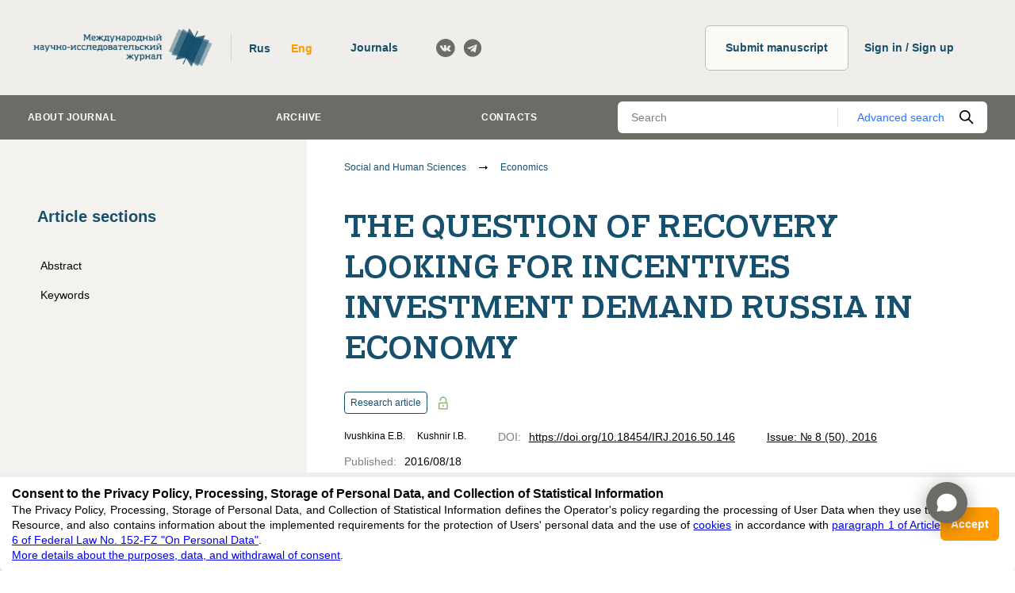

--- FILE ---
content_type: text/html; charset=utf-8
request_url: https://research-journal.org/en/archive/8-50-2016-august/k-voprosu-o-poiske-stimulov-vosstanovleniya-inve-sticionnogo-sprosa-v-ekonomike-rossii
body_size: 193053
content:
<!DOCTYPE html><html lang="en"><head><script>
(function(w,d,s,l,i) {
  w[l]=w[l]||[];w[l].push({'gtm.start': new Date().getTime(),event:'gtm.js'});
  var f=d.getElementsByTagName(s)[0],j=d.createElement(s),dl=l!='dataLayer'?'&l='+l:'';
  j.async=true;j.src='https://www.googletagmanager.com/gtm.js?id='+i+dl;
  f.parentNode.insertBefore(j,f);
})(window,document,'script','dataLayer','GTM-P7MW9PK');
</script><link data-react-helmet="true" rel="icon" href="https://research-journal.org/media/images/favicon/fav_Pyt5Kgk.png"/><link data-react-helmet="true" rel="schema.DC" href="http://purl.org/dc/elements/1.1/"/><meta data-react-helmet="true" name="viewport" content="width=device-width, initial-scale=1, minimum-scale=1, maximum-scale=1, user-scalable=no, minimal-ui"/><meta data-react-helmet="true" name="keywords" content="экономический рост, импортозамещение, инвестиционный спрос,туризм, economic growth, import substitution, investment demand, tourism"/><meta data-react-helmet="true" name="DC.Creator.PersonalName" content="[object Object]"/><meta data-react-helmet="true" name="DC.Creator.PersonalName" content="[object Object]"/><meta data-react-helmet="true" name="DC.Date.issued" scheme="ISO8601" content="2016-08-18"/><meta data-react-helmet="true" name="DC.Source.Issue" content="8(50)"/><meta data-react-helmet="true" name="DC.Source.ISSN" content="2227-6017"/><meta data-react-helmet="true" name="DC.Source" xml:lang="en" content="International Research Journal"/><meta data-react-helmet="true" name="DC.Source" xml:lang="ru" content="Международный научно-исследовательский журнал"/><meta data-react-helmet="true" name="citation_journal_title" content="Международный научно-исследовательский журнал"/><meta data-react-helmet="true" name="DC.Description" xml:lang="en" content="Calls stagnation - a recession - stagflation demand for Russia&#x27;s active measures to find the key factors in the development of import substitution and recovery in investment demand in the Russian economy. For example, such as tourism, which, since the post-Soviet &quot;open borders&quot;, actively developed mainly as an exit. High inflation and the decline in real money incomes reversed tourist flow. The article proposes measures through the development trend is towards an increase in the multiplier effect in the economy of the tourist flow in the country, which is a permanent challenge to the reduction in effective consumer demand in the current crisis conditions.

"/><meta data-react-helmet="true" name="DC.Description" xml:lang="ru" content="Вызовы стагнации – рецессии – стагфляции требуют для России активных мер по поиску ключевых факторов развития импортозамещения и восстановления инвестиционного спроса в российской экономике. Например, такого как туризм, который, начиная с постсоветского «открытия границ», активно развивался преимущественно как выездной. Высокая инфляция и снижение реальных денежных доходов населения повернули вспять туристский поток. В статье предлагаются меры по посредством развития наметившейся тенденции к увеличению мультипликативного эффекта в экономике от туристского потока внутри страны, который в сложившихся кризисных условиях находится перед вызовом перманентного сокращения платежеспособного потребительского спроса."/><meta data-react-helmet="true" name="DC.Identifier.DOI" content="10.18454/IRJ.2016.50.146"/><meta data-react-helmet="true" name="DC.Identifier.URI" content="https://research-journal.org/archive/8-50-2016-august/k-voprosu-o-poiske-stimulov-vosstanovleniya-inve-sticionnogo-sprosa-v-ekonomike-rossii"/><meta data-react-helmet="true" name="DC.Rights" content="https://creativecommons.org/licenses/by/4.0/"/><meta data-react-helmet="true" name="DC.Rights" content="Attribution 4.0 International (CC BY 4.0)"/><meta data-react-helmet="true" name="DC.Subject" xml:lang="en" content="экономический рост"/><meta data-react-helmet="true" name="DC.Subject" xml:lang="en" content=" импортозамещение"/><meta data-react-helmet="true" name="DC.Subject" xml:lang="en" content=" инвестиционный спрос"/><meta data-react-helmet="true" name="DC.Subject" xml:lang="en" content="туризм"/><meta data-react-helmet="true" name="DC.Subject" xml:lang="en" content=" economic growth"/><meta data-react-helmet="true" name="DC.Subject" xml:lang="en" content=" import substitution"/><meta data-react-helmet="true" name="DC.Subject" xml:lang="en" content=" investment demand"/><meta data-react-helmet="true" name="DC.Subject" xml:lang="en" content=" tourism"/><meta data-react-helmet="true" name="DC.Subject" xml:lang="ru" content="экономический рост"/><meta data-react-helmet="true" name="DC.Subject" xml:lang="ru" content=" импортозамещение"/><meta data-react-helmet="true" name="DC.Subject" xml:lang="ru" content=" инвестиционный спрос"/><meta data-react-helmet="true" name="DC.Subject" xml:lang="ru" content="туризм"/><meta data-react-helmet="true" name="DC.Subject" xml:lang="ru" content=" economic growth"/><meta data-react-helmet="true" name="DC.Subject" xml:lang="ru" content=" import substitution"/><meta data-react-helmet="true" name="DC.Subject" xml:lang="ru" content=" investment demand"/><meta data-react-helmet="true" name="DC.Subject" xml:lang="ru" content=" tourism"/><meta data-react-helmet="true" name="DC.Title" content="THE QUESTION OF RECOVERY LOOKING FOR INCENTIVES INVESTMENT DEMAND RUSSIA IN ECONOMY"/><meta data-react-helmet="true" name="DC.Type" content="Text.Serial.Journal"/><meta data-react-helmet="true" name="gs_meta_revision" content="1.1"/><meta data-react-helmet="true" name="citation_publication_date" content="2016/08/18"/><meta data-react-helmet="true" name="citation_issue" content="№ 8 (50)"/><meta data-react-helmet="true" name="citation_issn" content="2227-6017"/><meta data-react-helmet="true" name="citation_doi" content="10.18454/IRJ.2016.50.146"/><meta data-react-helmet="true" name="citation_title" content=""/><meta data-react-helmet="true" name="citation_pdf_url" content="https://research-journal.org/media/PDF/irj_issues/8-1-50.pdf#page=34"/><title data-react-helmet="true">THE QUESTION OF RECOVERY LOOKING FOR INCENTIVES INVESTMENT DEMAND RUSSIA IN ECONOMY | International Research Journal</title><meta charSet="utf-8" class="next-head"/><meta name="viewport" content="width=device-width,minimum-scale=1,initial-scale=1" class="next-head"/><link rel="preload" href="/_next/static/5Wgf4LogxVAuzFPqkH06i/pages/article.js" as="script"/><link rel="preload" href="/_next/static/5Wgf4LogxVAuzFPqkH06i/pages/_app.js" as="script"/><link rel="preload" href="/_next/static/runtime/webpack-b2e667cf83d8c69ee3b3.js" as="script"/><link rel="preload" href="/_next/static/chunks/commons.7f66aa4da83755fcb1e0.js" as="script"/><link rel="preload" href="/_next/static/chunks/styles.e7416aaa9f75601f1211.js" as="script"/><link rel="preload" href="/_next/static/runtime/main-643e910cd4d277497595.js" as="script"/><link rel="stylesheet" href="/_next/static/css/commons.762f6876.chunk.css"/><link rel="stylesheet" href="/_next/static/css/styles.1ab911a4.chunk.css"/></head><body><div id="__next"><div class="page"><header class="header"><div class="header__holder"><div class="logo header__logo"><a class="logo__link" href="/en"><img src="https://research-journal.org/media/images/logo/d52e0eee-d4aa-4537-a8af-405ce0f2650a.png" class="logo__image"/></a></div><div class="header__items"><div class="header-tools"><div class="header-tools__switcher"><div class="language-switcher"><div class="language-switcher__item"><button type="button" class="button button_no-padding button_transparent" data-value="ru">Rus</button></div><div class="language-switcher__item"><button type="button" class="button button_no-padding button_transparent button_orange-text" data-value="en">Eng</button></div></div></div><div class="header-tools__journals"><a href="https://cifra.science/en/journals?utm_source=IRJ&amp;utm_medium=affiliates&amp;utm_campaign=journals" target="_blank" class="button header-tools__journals-button">Journals<!-- --> </a></div><div class="header-tools__socials"><ul class="socials"><li class="socials__item"><a class="socials__link" href="https://vk.com/public43173774" target="_blank" rel="noopener noreferrer"><svg class="socials__icon"><use xlink:href="#vk"></use></svg></a></li><li class="socials__item"><a class="socials__link" href="https://t.me/rjournal" target="_blank" rel="noopener noreferrer"><svg class="socials__icon"><use xlink:href="#telegram"></use></svg></a></li></ul></div></div><div class="user-panel"><a class="button user-panel__publish-button" href="/en/publish">Submit manuscript<!-- --> </a><a href="https://system.cifra.science/authorize/en/login" class="profile-button__registry button">Sign in / Sign up</a></div></div></div></header><div class="nav"><div class="nav__container"><div class="nav__holder"><nav class="nav-menu"><ul class="nav-menu__list"><li class="nav-menu__item"><a class="nav-menu__link" data-index="0">About journal</a></li><li class="nav-menu__item"><a class="nav-menu__link" href="/en/archive">Archive</a></li><li class="nav-menu__item"><a class="nav-menu__link" href="/en/contacts">Contacts</a></li></ul></nav><form><div class="nav-search"><div class="nav-search__holder"><input type="text" name="q.search_query" value="" class="nav-search__input" placeholder="Search"/><a class="nav-search__detail-button" href="/search">Advanced search</a><button type="submit" class="nav-search__submit-button"><svg class="nav-search__icon"><use xlink:href="#search"></use></svg></button></div></div></form></div></div></div><main class="page__main"><div class="loader-wrapper"><div class="loader-wrapper__holder"><div class="page__holder"><div class="page__container page__container_full"><div class="sidebar sidebar_sticky"><div class="sidebar__title">Article sections</div><div class="sidebar__content sidebar__content_sticky"><div class="article-rubrics article-rubrics_sidebar"><ul class="article-rubrics__list"><li class="article-rubrics__item" data-link="text_to_description"><a class="article-rubrics__link" href="#text_to_description">Abstract</a></li><li class="article-rubrics__item" data-link="text_to_keywords"><a class="article-rubrics__link" href="#text_to_keywords">Keywords</a></li></ul></div></div><div class="sidebar__subscribe"><div class="sidebar__title">Subscribe<!-- -->:</div><form class="sidebar-form sidebar__form"><div class="sidebar-form__field"><label for="email" class="form__label form__label_small">E-Mail</label><div class="text-field"><div class="text-field__box"><input type="text" name="email" autoComplete="off" id="email" placeholder="Enter e-mail" class="text-field__input"/></div></div></div><div class="sidebar-form__field"><div class="sidebar-form__checkbox"><label class="checkbox"><input type="checkbox" class="checkbox__input" name="publish_issue" value="false"/><span class="checkbox__icon"><svg class="checkbox__image"><use xlink:href="#checkbox"></use></svg></span><span class="checkbox__title">Issues</span></label></div><div class="sidebar-form__checkbox"><label class="checkbox"><input type="checkbox" class="checkbox__input" name="publish_news" value="false"/><span class="checkbox__icon"><svg class="checkbox__image"><use xlink:href="#checkbox"></use></svg></span><span class="checkbox__title">News</span></label></div></div><div class="sidebar-form__info">By clicking the button, I agree with<!-- --> <a href="https://app.box.com/s/lpsk8pvc73zwwon2f9dmztlpiktla3ug" target="_blank" rel="noopener noreferrer" class="sidebar-form__link">the privacy policy, processing, storage of personal data, and collection of statistical information</a> <span class="sidebar-form__link">in accordance with <a href="https://base.garant.ru/512148567/" rel="noopener noreferrer" target="_blank"> paragraph 1 of Article 6 of Federal Law No. 152-FZ "On Personal Data"</a></span></div><button type="submit" class="button button sidebar-form__button" disabled="">Subscribe</button></form></div></div><div class="page__content page__content_overflow"><nav class="breadcrumbs"><ul class="breadcrumbs__list"><li class="breadcrumbs__item"><a class="breadcrumbs__link" href="/en/articles/social-and-human-sciences">Social and Human Sciences</a><svg class="breadcrumbs__separator" aria-hidden="true"><use xlink:href="#bc-sep"></use></svg></li><li class="breadcrumbs__item"><a class="breadcrumbs__link" href="/en/articles/economics">Economics</a></li></ul></nav><div class="page__center"><article class="article-view"><div class="article-view__holder"><h1 class="article-view__title"><span>THE QUESTION OF RECOVERY LOOKING FOR INCENTIVES INVESTMENT DEMAND RUSSIA IN ECONOMY</span></h1><div class="article-view__head"><div class="article-view__spec"><div class="article-spec"><div class="article-spec__top"><div class="article-spec__type">Research article</div><svg class="article-spec__lock"><use xlink:href="#lock"></use></svg></div><div class="article-spec__rows"><div class="article-spec__row"><div class="article-spec__authors"><div class="article-authors-list-for-old-issues"><div class="article-authors-list-for-old-issues__item">Ivushkina E.B.</div><div class="article-authors-list-for-old-issues__item">Kushnir I.B.</div></div></div></div><div class="article-spec__row"><div class="article-spec__item"><div class="article-spec__label">DOI:</div><div class="article-spec__value"><a href="https://doi.org/10.18454/IRJ.2016.50.146" class="article-spec__link" target="_blank" rel="noopener noreferrer">https://doi.org/10.18454/IRJ.2016.50.146</a></div></div></div><div class="article-spec__row article-spec__row_issue"><div class="article-spec__item"><a class="article-spec__link" href="/en/archive/8-50-2016-august">Issue: № 8 (50), 2016</a></div></div></div><div class="article-spec__rows"><div class="article-spec__item"><div class="article-spec__label">Published<!-- -->:</div><div class="article-spec__value">2016/08/18</div></div></div></div></div><div class="article-view__tools"><div class="article-view__download"><div class="article-view__download-button-container"><a href="https://research-journal.org/media/PDF/irj_issues/8-1-50.pdf#page=34" target="_blank" rel="noopener noreferrer" class="button article-view__tools-button button_small"><svg class="article-view__tools-icon article-view__download-icon"><use xlink:href="#download"></use></svg>PDF<!-- --> </a></div><button type="button" class="button article-view__tools-button button_small"><svg class="article-view__tools-icon article-view__citation-icon"><use xlink:href="#citation"></use></svg>Cite</button></div></div></div><div class="content"><div><p style="text-align:center"><strong>Ивушкина Е.Б.<sup> 1</sup>, Кушнир И.Б.<sup>2</sup></strong></p>
<p style="text-align:center"><sup>1</sup>Доктор философских наук, профессор, <sup>2</sup>Кандидат экономических наук, доцент, Институт сферы обслуживания и предпринимательства (филиал) Донского государственного технического университета</p>
<p style="text-align:center"><strong>К ВОПРОСУ О ПОИСКЕ СТИМУЛОВ ВОССТАНОВЛЕНИЯ ИНВЕСТИЦИОННОГО СПРОСА В ЭКОНОМИКЕ РОССИИ</strong></p>
<p style="text-align:right"><em><strong>Аннотация</strong></em></p>
<p style="text-align:justify"><em>Вызовы стагнации – рецессии – стагфляции требуют для России активных мер по поиску ключевых факторов развития импортозамещения и восстановления инвестиционного спроса в российской экономике. Например, такого как туризм, который, начиная с постсоветского «открытия границ», активно развивался преимущественно как выездной. Высокая инфляция и снижение реальных денежных доходов населения повернули вспять туристский поток. В статье предлагаются меры по посредством развития наметившейся тенденции к увеличению мультипликативного эффекта в экономике от туристского потока внутри страны, который в сложившихся кризисных условиях находится перед вызовом перманентного сокращения платежеспособного потребительского спроса.</em></p>
<strong>Ключевые слова:</strong> экономический рост, импортозамещение, инвестиционный спрос,туризм.
<p style="text-align:center"><strong>Ivushkina E.B.<sup>1</sup>, Kushnir I.B.<sup>2</sup></strong></p>
<p style="text-align:center"><sup>1</sup>PhD in Philosophy, Professor, <sup>2</sup>PhD in Economic, Associate Professor, Institute of Entrepreneurship and Service sector (branch) of the Don State Technical University</p>
<p style="text-align:center"><strong>THE QUESTION OF RECOVERY LOOKING FOR INCENTIVES INVESTMENT DEMAND RUSSIA IN ECONOMY</strong></p>
<p style="text-align:right"><em><strong>Annotation</strong></em></p>
<p style="text-align:justify"><em>Calls stagnation - a recession - stagflation demand for Russia's active measures to find the key factors in the development of import substitution and recovery in investment demand in the Russian economy. For example, such as tourism, which, since the post-Soviet "open borders", actively developed mainly as an exit. High inflation and the decline in real money incomes reversed tourist flow. The article proposes measures through the development trend is towards an increase in the multiplier effect in the economy of the tourist flow in the country, which is a permanent challenge to the reduction in effective consumer demand in the current crisis conditions.</em></p>
<strong>Keywords</strong>: economic growth, import substitution, investment demand, tourism.
<p style="text-align:justify">Экономика России в 2014 г. столкнулась с сочетанием трех кризисов (структурного, циклического и санкционного), выходом из «идеального шторма» должен стать принятый Правительством РФ набор антикризисных мер, где среди предлагаемых семи основных направлений действий, наиболее приоритетным выступает поддержка импортозамещения. Для успешной политики импортрозамещения важен не столько объем произведенной продукции, сколько место страны в мировом производстве. Импортозамещение не должно идти по пути «реверсивного инжиниринга», постигающего заново технологию производства уже существующей продукции, а по пути построения отечественными компаниями собственных цепочек добавленной стоимости. По мнению экспертов Центра развития ВШЭ [1], по-прежнему перспективно стимулирование частного внутреннего инвестиционного спроса в направлении сырьевых экспортоориентированных секторов экономики.</p>
<p style="text-align:justify">Но самым важным «сырьем» XXI века выступают знания. По мнению Ч. Хенди [2] экономика знаний позволила обрести реальность политическим взглядам К. Маркса – овладение рабочими капиталом. Это утверждение верно, поскольку в экономике знаний действительные факторы производства – не машины, а знания, которые размещены в голове работника, а не на банковских счетах или в виде оборудования. Рабочие завладели основными средствами производства в форме капитала, который «является источником будущих заработков, или будущего удовлетворения, или того и другого вместе. Он человеческий, потому что является составной частью человека [3]. В тоже время инвестирование в человеческий капитал не является гарантией экономического роста. Как отмечает Соболева И.В. [4], многочисленные исследования так и не выявили «значимых корреляций экономического роста и человеческого капитала ни во времени, ни в межстрановом разрезе». И связано это с тем, что денежные инвестиции в профессиональные качества индивида никак не связаны с его максимальной продуктивностью и возможностью самореализации.</p>
<p style="text-align:justify">Здесь очевидно речь должна идти скорее о человеческом потенциале [5], предстающем собой важнейшую характеристику качества институциональной среды и реальных экономических условий для реализации возможностей человеческого капитала, выступающим источником дохода, как для своего носителя, так и для экономического роста.</p>
<p style="text-align:justify">В сложившихся экономических условиях современной России нельзя сбрасывать со счетов риски, создающие угрозы для сохранения и реализации человеческого потенциала - это резко снизившиеся реальные доходы индивидов, когда совокупные доходы домохозяйств не обеспечивают простого воспроизводства рабочей силы.</p>
<p style="text-align:justify">Негативная динамика современных кризисных условий привела большинство россиян к изменению структуры потребительского поведения в сторону более дешевых товаров и отказа от так называемых «необязательных» услуг, ярко демонстрируемом на примере туристских услуг. Тем не менее, резкое ограничение, в числе прочих, возможностей полноценного отдыха, досуга, в конечном счете, приводит к сокращению факторов первого порядка [6], которые первично воздействуют на формирование человеческого потенциала. Ведь из-за высоких темпов жизни, растет утомляемость индивидов, тратится человеческий потенциал. Происходит трансформация представления индивидов о путешествиях, поскольку туризм из предмета роскоши превращается в рядовую потребность потребителя в восстановлении его человеческого потенциала [7].</p>
<p style="text-align:justify">Туризм позволяет восстановить не только затраченные силы организма (физические и психо-эмоциональные), но обогатиться дополнительно возвышенными потребностями духовного роста посредством получения дополнительных знаний об историко-культурных, национальных, географических, климатических и других особенностей мест его пребывания. На примере брендов мы знаем, что эмоциональные взаимоотношения – намного более прочная основа для завоевания продолжительной приверженности, чем различные материальные блага. Это может стать неценовым механизмом выработки приверженности индивидов и стремления стать стейкхолдерами процесса совершенствования и развития данной территории (региона), удовлетворяя, тем самым, так называемые потребности «высокого порядка» – в самоутверждении, самоуважении и социальной принадлежности и как, следствие, – способствуя повышению благосостояния всей страны.</p>
<p style="text-align:justify">Следует отметить, внутренний туризм выступает стратегическим мультипликатором экономического развития [8], поскольку стимулирует рост разнообразных смежных отраслей, прежде всего, в региональной экономике, поскольку с увеличением туристского потока возрастают потребности в смежных видах экономической деятельности:</p>
<p style="text-align:justify">- транспортной инфраструктуры, охватывающей как состояние дорог, так и перевозки;</p>
<p style="text-align:justify">- строительной отрасли (сооружение средств туристского размещения),</p>
<p style="text-align:justify">- агропромышленного комплекса;</p>
<p style="text-align:justify">- информационно-телекоммуникационных систем, в том числе, Интернет-маркетинга, онлайн-бронирования, средств связи и т.д.;</p>
<p style="text-align:justify">- оптовой и розничной торговли, с целью обслуживания туристов;</p>
<p style="text-align:justify">- энергетических и коммунальных систем в связи с необходимостью качественного и бесперебойного обеспечения энергией и услугами.</p>
<p style="text-align:justify">Несмотря на наличие существенного инвестиционного мультипликатора, туристская отрасль в России, начиная с постсоветского «открытия границ», активно развивалась преимущественно за счет высоких темпов выездного туризма/</p>
<p style="text-align:justify">Зародившаяся в конце 2014 года тенденция снижения реальных располагаемых доходов спровоцировало спад турпотока из России. Но если в других отраслях экономики спад импорта обусловлен сжатием внутреннего спроса, а не политикой импортозамещения, то туристская отрасль демонстрирует рост внутреннего рынка в 30% [9]. Эластичность спроса на туруслуги в период кризиса обеспечивает стойкость отрасли – спрос перераспределяется в сторону более дешевых видов туризма.</p>
<p style="text-align:justify">Наметившаяся тенденция к увеличению туристского потока внутри страны находится перед вызовом перманентного сокращения платежеспособного потребительского спроса. Финансовые трудности, вызванные падением на 5% за первое полугодие 2016 г. реальных доходов населения при нулевом росте реальной заработной платы [10], заставили основную массу россиян провести отпуск дома, на даче или садовом участке. И если выбор дачного отдыха еще можно назвать осознанным выбором экотуриста, то и отпуск, проведенный дома, так же должен отвечать, согласно иерархии П. Пирса [11], базовым рекреационным потребностям индивидов – расслаблению и возбуждению. Перечисленным выше требованиям отвечают, распространенные в западных странах и набирающие популярность в России, туры выходного дня.</p>
<p style="text-align:justify">Барьером же в их развитии может стать низкий уровень информированности, необходимой для организации самостоятельной туристской поездки. Вот почему для удержания выросшего в кризисных условиях туристского потока, как инвестиционного ресурс для развития экономики региона, необходимо создание региональной туристской геоинформационной системы, для предоставления географической и туристической информации о туристско-рекреационном пространстве и поддержки индивидов в принятии решения о локации мест отдыха.</p>

<p style="text-align:center"><strong>Ли</strong><strong>тература</strong></p>

<ol>
 	<li>Комментарии о государстве и бизнесе //Институт «Центр развития» НИУ ВШЭ. - № 97. - 7-22 июля 2015 г. - С.15</li>
 	<li>Handy C. The Sixth Need of Business // Focus – Zurich Insurance, 1997</li>
 	<li>Маркс К. Введение // Экономические рукописи 1857-1858 годов. Ч. 1. // Маркс К., Энгельс Ф. Соч. /2-е изд. - Т. 46. - С.18</li>
 	<li>Соболева И.В. Парадоксы измерения человеческого капитала. Научный доклад. – М.: Институт экономики РАН, 2009. – 50 с.</li>
 	<li>Генисаретский О.И., Носов Н.А., Юдин Б.Г. Концепция человеческого потенциала: основные положения. В кн.: Человеческий потенциал: опыт комплексного подхода / РАН. Ин-т человека; Под ред. Фролова И.Т. - М.: Эдиториал УРСС, 1999. - С. 14.</li>
 	<li>Сахаровский С.Н. Институциональные факторы формирования человеческого потенциала // JOURNAL OF INSTITUTIONAL STUDIES (Журнал институциональных исследований) - Том 4, - № 2. - 2012. - С. 83-92</li>
 	<li>Коваленко В.В. Туризм как один из факторов развития человеческого потенциала // Credo new. - 2013.- № 3. - С. 35.</li>
 	<li>Муратова Л.И. Туризм как стратегический мультипликатор экономического развития // Управление экономическими системами: электронный научный журнал. 2012. № 2 (38). С. 88. [Электронный ресурс] URL: http://uecs.ru/uecs-38-382012/item/1042-2012-02-16-08-41-18 (дата обращения 207.2016).</li>
 	<li>За прошлый год выросло количество и внутренних туристов, и туроператоров по России // RATA-news. 2015. №3732. Электронный ресурс] URL: http://www.ratanews.ru/news/newsstm (дата обращения 21.07.2016).</li>
 	<li>Информация о социально-экономическом положении России. Январь-Июнь 2016. Электронный ресурс] URL: http://www.gks.ru/free_doc/doc_2016/info/oper-06-2016.pdf (дата обращения 207.2016).</li>
 	<li>Pearce P. Tourism development. New York: Longman, 1981. 112 p.</li>
</ol>
<p style="text-align:center"><strong>References</strong></p>

<ol>
 	<li>Comments on the state and business // Institute "Development Center" Higher School of Economics. - Number 97. - 7-22 July 2015 - P.15</li>
 	<li>Handy C. The Sixth Need of Business // Focus - Zurich Insurance, 1997</li>
 	<li>Marx Introduction // Economic Manuscripts 1857-1858 period. Part 1. // K. Marx and F. Engels. / 2nd ed. - T. 46. - P.18</li>
 	<li>Soboleva IV Paradoxes of measuring human capital. Scientific report. - M .: Institute of Economics, Russian Academy of Sciences, 2009. - 50 p.</li>
 	<li>Genisaretsky OI, Nosov NA Yudin BG The concept of human potential: the main provisions. In the book .: The human potential: the experience of an integrated approach / RAS. Institute of Human; Ed. Frolov IT - M .: Editorial URSS, 1999. - S. 14.</li>
 	<li>Sakharov SN Institutional factors of human // JOURNAL OF INSTITUTIONAL STUDIES (Institutional Research Magazine) - Volume 4, - № 2. - 2012. - S. 83-92</li>
 	<li>VV Kovalenko Tourism as a factor in human development // Credo new. - 2013.- № 3. - S. 35.</li>
 	<li>Muratova LI Tourism as a strategic economic development multiplier // Management of economic systems: electronic scientific journal. 2012. № 2 (38). S. 88. [Electronic resource] URL: http://uecs.ru/uecs-38-382012/item/1042-2012-02-16-08-41-18 (reference date 21/07/2016).</li>
 	<li>Over the past year increased the number and domestic tourists, and tour operators in Russia // RATA-news. 2015. №3732. Electronic resource] URL: http://www.ratanews.ru/news/news_5022015_1.stm (reference date 21/07/2016).</li>
 	<li>Information on the socio-economic situation in Russia. January-June 2016. Electronic resource] URL: http://www.gks.ru/free_doc/doc_2016/info/oper-06-2016.pdf (reference date 21/07/2016).</li>
 	<li>Pearce P. Tourism development. New York: Longman, 1981. 112 p.</li>
</ol>


 </div></div></div></article></div></div></div></div></div></div></main><footer class="footer"><div class="footer__holder"><div class="footer__list"><div class="footer__info"><div class="footer__logo"><div class="logo logo_footer"><a class="logo__link" href="/en"><img src="https://research-journal.org/media/images/logo/d52e0eee-d4aa-4537-a8af-405ce0f2650a.png" class="logo__image"/></a></div></div><div class="footer__contacts"><div class="footer__address"><a class="footer__link footer__mail" href="mailto:editors@research-journal.org"><svg class="footer__mail-icon"><use xlink:href="#mail"></use></svg>editors@research-journal.org</a><div class="footer__text">620066, Sverdlovsk region, Yekaterinburg, st. Akademicheskaya, 11A, office 1</div></div><a class="button footer__button" href="/en/contacts#feedback-form">Feedback<!-- --> </a></div></div><div class="footer__copyright"><div class="footer__support"><div class="footer__text">Support<!-- -->: </div><a href="mailto:editors@research-journal.org" class="footer__link">editors@research-journal.org</a></div><div class="footer__copyright-item"><div class="footer__number">ISSN 2227-6017 (ONLINE), <!-- --> <!-- -->ISSN 2303-9868 (PRINT), <!-- -->DOI: <!-- -->10.60797/IRJ.2227-6017, ЭЛ № ФС 77 - 80772</div><div class="footer__year">16+</div></div></div></div></div></footer></div><div><!-- Google Tag Manager (noscript) -->
<noscript><iframe src="https://www.googletagmanager.com/ns.html?id=GTM-P7MW9PK"
height="0" width="0" style="display:none;visibility:hidden"></iframe></noscript>
<!-- End Google Tag Manager (noscript) --></div><eureka-chat-widget api-key="3c003c73-3e1e-4c87-950e-564cd6bef4d0" lang="ru" skip-asking-name="true" custom-widget-logo="https://storage.yandexcloud.net/na-prod-users-data/widget/user_199c39fb8fc00000d9cce2/-n-n-n.png" widget-color="#6d6b66" widget-title="ИИ-ассистент МНИЖ"></eureka-chat-widget><script src="https://eureca-ai.web.app/widget.js?t=1763709439961" type="module"></script></div><script id="__NEXT_DATA__" type="application/json">{"dataManager":"[]","props":{"isServer":true,"initialState":{"languages":{"isPending":false,"isFulfilled":true,"isRejected":false,"data":{"1":{"id":1,"name":"Русский","is_cyrillic":true,"is_primary":true,"english_name":"Russian","twochar_code":"ru","threechar_code":"rus"},"2":{"id":2,"name":"Английский","is_cyrillic":false,"is_primary":false,"english_name":"English","twochar_code":"en","threechar_code":"eng"}},"ids":[2,1],"codes":["en","ru"],"fallbacks":{"en":["ru"],"ru":["en"]},"dataByCode":{"en":{"id":2,"name":"Английский","is_cyrillic":false,"is_primary":false,"english_name":"English","twochar_code":"en","threechar_code":"eng"},"ru":{"id":1,"name":"Русский","is_cyrillic":true,"is_primary":true,"english_name":"Russian","twochar_code":"ru","threechar_code":"rus"}},"current":"en"},"sites":{"isPending":false,"isFulfilled":true,"isRejected":false,"data":{"1":{"id":1,"indexing_images":[{"file":"https://research-journal.org/media/images/site-indexing/adp_cert_2026.png","title":"AGRIS","show_on_sites_selecting":true},{"file":"https://research-journal.org/media/images/site-indexing/BASE_search_engine_logo.svg-copy.png","title":"BASE","show_on_sites_selecting":false},{"file":"https://research-journal.org/media/images/site-indexing/elibrary_wide.gif","title":"eLIBRARY.ru","show_on_sites_selecting":true},{"file":"https://research-journal.org/media/images/site-indexing/GeoRef.png","title":"GeoRef","show_on_sites_selecting":true},{"file":"https://research-journal.org/media/images/site-indexing/heallinl.png","title":"HEALlink","show_on_sites_selecting":false},{"file":"https://research-journal.org/media/images/site-indexing/logo_info.png","title":"RADS","show_on_sites_selecting":false},{"file":"https://research-journal.org/media/images/site-indexing/logo_openaire-1.png","title":"OpenAIRE","show_on_sites_selecting":false},{"file":"https://research-journal.org/media/images/site-indexing/vak21.jpeg","title":"ВАК","show_on_sites_selecting":true},{"file":"https://research-journal.org/media/images/site-indexing/logo_wcmasthead_en.png","title":"WorldCat","show_on_sites_selecting":false},{"file":"https://research-journal.org/media/images/site-indexing/logomn1.jpeg","title":"Math-Net","show_on_sites_selecting":true},{"file":"https://research-journal.org/media/images/site-indexing/road-issn_0.png","title":"ROAD","show_on_sites_selecting":false},{"file":"https://research-journal.org/media/images/site-indexing/google_scholar_fVRmQSv.png","title":"Google Scholar","show_on_sites_selecting":true}],"hostname":"research-journal.org","features":["site:person_legal_name_initials","payment:yookassa","payment:stripe","site:publisher_site","field:elibrary","site:chatbot"],"archive_articles_count":14870,"logo":"https://research-journal.org/media/images/logo/d52e0eee-d4aa-4537-a8af-405ce0f2650a.png","mobile_logo":"https://research-journal.org/media/images/logo/fav.png","fav_icon":"https://research-journal.org/media/images/favicon/fav_Pyt5Kgk.png","privacy_policy_ru":null,"privacy_policy_en":null,"privacy_policy_es":null,"translations":{"ru":{"name":"Международный научно-исследовательский журнал","publishing_house":"ООО Цифра","description":"МНИЖ —  рецензируемое научное издание, которое предоставляет возможность опубликовать свои научные достижения аспирантам, преподавателям вузов, студентам, лицам, имеющим ученую степень, общественным деятелям, деятелям культуры и образования, политикам, экономистам России, стран СНГ и дальнего зарубежья.","editorial_address":"620066, Свердловская обл., г. Екатеринбург, ул. Академическая, д. 11А, офис 1.","anonymous_reviewer":"Сообщество рецензентов Международного научно-исследовательского журнала","archive_rubric_name":"Cтатьи за период Январь 2012 — Июль 2022","meta_title":"Опубликовать статью ВАК, elibrary (НЭБ)","meta_description":"Публикация научных статей ВАК, elibrary (НЭБ) аспирантов, соискателей, кандидатов и докторов наук в международном научно-исследовательском журнале","meta_keywords":"Опубликовать научную статью ВАК, elibrary (НЭБ) научные статьи публикации в журнале публикации аспирантам кандидатам и докторам наук","indexing_title":null},"en":{"name":"International Research Journal","publishing_house":"Cifra LLC","description":"IRJ is a peer-reviewed scientific journal that provides an opportunity to publish their scientific achievements to graduate students, academic staff, students, people with an academic degree and other interested parties.","editorial_address":"620066, Sverdlovsk region, Yekaterinburg, st. Akademicheskaya, 11A, office 1","anonymous_reviewer":"Community of Reviewers of the International Research Journal","archive_rubric_name":"Articles for the period January 2012 — July 2022","meta_title":"Submit a scientific paper, academic publishing in International Research Journal (Meždunarodnyj naučno-issledovatel’skij žurnal)","meta_description":"International Research Journal (Meždunarodnyj naučno-issledovatel’skij žurnal) is an open access scientific journal that has audience from more then 17 countries (Russia, CIS, EU, USA). The materials published in the journal are listed on the top positions by the major search engine systems. The site of our journal is visited by more then 1000 people daily. Thus, we make your publication available to a great number of researchers worldwide. According to Unifactor, the impact-factor of International Research Journal (Meždunarodnyj naučno-issledovatel’skij žurnal) is 0.94. Russian Science Citation Index impact-factor is 0,106.. Our journal invites you to submit a research paper. We welcome submissions from all fields of science and from any source. We are committed to the prompt evaluation and publication of submitted papers.","meta_keywords":"submit a scientific paper, publish a scientific article, scientific articles, publish in the journal, publication for graduate students, phd and doctors, foreign publication","indexing_title":null}},"lat":null,"lng":null,"is_active":true,"is_printed":true,"output_frequency":"Выходит 12 раз в год.","founder":"ООО Цифра","chief_editor":"Меньшаков Андрей Игоревич – кандидат технических наук (editors[at]research-journal.org)","editorial_email":"editors@research-journal.org","editorial_registrant_name":"Cifra LLC","editorial_depositor_name":"Cifra LLC","title_page_text":"Журнал  имеет  свободный  доступ,  это  означает,  что  статьи  можно  читать,  загружать,  копировать, распространять,  печатать  и ссылаться  на  их  полные  тексты  с  указанием  авторства  без  каких-либо ограничений.  Тип  лицензии  CC  поддерживаемый  журналом:  Attribution  4.0  International  (CC  BY  4.0). Актуальная  информация  об  индексации  журнала  в  библиографических  базах  данных  https://research-journal.org/indexing/.Номер свидетельства о регистрации в Федеральной Службе по надзору в сфере связи, информационных технологий и массовых коммуникаций:ПИ No ФС 77 –51217.","printing_house":"ООО \"Компания ПОЛИГРАФИСТ\",623701, г. Березовский, ул. Театральная, дом No 1, оф. 88.","min_article_uniqueness":60,"min_annotation_volume":700,"min_sources_research_article":10,"min_sources_overview":10,"min_sources_disease_history":10,"min_sources_book_review":10,"min_sources_errata":0,"min_sources_article_with_data":10,"min_sources_letter_to_editor":0,"min_sources_monograph":0,"min_sources_review":0,"min_sources_short_circulation":0,"min_signs_research_article":7000,"max_signs_research_article":43000,"min_signs_overview":6000,"max_signs_overview":43500,"min_signs_disease_history":7000,"max_signs_disease_history":43000,"min_signs_book_review":6000,"max_signs_book_review":43000,"min_signs_errata":5000,"max_signs_errata":43000,"min_signs_article_with_data":7000,"max_signs_article_with_data":43000,"min_signs_letter_to_editor":5000,"max_signs_letter_to_editor":43000,"min_signs_monograph":7000,"max_signs_monograph":60000,"min_signs_review":4500,"max_signs_review":30000,"min_signs_short_circulation":4500,"max_signs_short_circulation":30000,"bonus_for_reviewer":2000,"cost_of_symbol":"0.67","cost_of_graphic_element":50,"cost_of_editing_lit_list":0,"cost_of_editing_article_k":0,"discount_of_reviewer":50,"discount_preferential":20,"discount_of_regular_author":10,"reviewer_notification_days":2,"remind_invite_reviewer_notification_days":2,"author_notification_days":2,"journal_delivery_time":30,"identifier":"10.60797","crossref_prefix":"10.62993","name_for_doi":"IRJ","pmc_name":"Meždunarodnyj naučno-issledovatel’skij žurnal","evidence":"ЭЛ № ФС 77 - 80772","link_color":"#FF0000","background_color":"#FF0000","eissn":"2227-6017","issn":"2303-9868","rinc_id":"33153","active_rubric_level":1,"issue_years":"[2025, 2024, 2023, 2022, 2021, 2020, 2019, 2018, 2017, 2016, 2015, 2014, 2013, 2012]","next_issue_publication_date":"2026-02-17","publication_frequency":1,"mail_form_script":null,"mail_news_list_id":"50","mail_issues_list_id":"51","fb_link":null,"vk_link":"https://vk.com/public43173774","twitter_link":null,"telegram_link":"https://t.me/rjournal","seo_scripts":"\u003c!-- Google Tag Manager (noscript) --\u003e\r\n\u003cnoscript\u003e\u003ciframe src=\"https://www.googletagmanager.com/ns.html?id=GTM-P7MW9PK\"\r\nheight=\"0\" width=\"0\" style=\"display:none;visibility:hidden\"\u003e\u003c/iframe\u003e\u003c/noscript\u003e\r\n\u003c!-- End Google Tag Manager (noscript) --\u003e","primary_language":1,"city":null,"rubrics":[528,66,67,70,72,73,74,75,69,77,78,80,529,530,531,532,533,534,535,87,88,89,90,91,92,93,94,95,96,97,98,99,101,100,102,104,105,103,49,107,108,109,110,536,111,112,113,115,116,117,118,119,120,123,121,50,125,126,127,128,150,130,141,133,135,136,137,138,140,139,142,144,145,146,147,148,129,153,154,155,65,491,492,494,499,496,497,498,521,500,501,502,539,514,515,516,517,518,538,524,525,526,522,51,293,294,295,296,297,298,299,300,301,303,304,305,306,307,594,540,541,318,319,542,322,205,206,208,543,211,544,213,214,215,218,219,220,221,222,223,229,225,226,227,232,546,547,196,200,199,548,202,235,549,550,551,552,553,201,157,323,158,159,160,161,162,163,164,554,173,555,182,183,184,185,188,191,192,193,194,166,556,251,243,244,245,246,247,249,252,253,254,255,256,257,258,259,260,270,557,315,558,559,560,561,562,563,564,565,566,567,568,569,570,595,596,597,598,599,600,601,602,603,604,605,59,406,573,574,409,407,413,418,420,421,423,424,425,426,429,430,432,575,412,410,408,411,414,415,416,435,576,422,428,427,431,434,436,577,455,437,438,439,578,441,579,580,581,444,445,446,447,448,449,450,452,454,582,456,457,458,459,52,324,325,329,328,583,326,584,332,585,586,587,588,589,348,343,590,591,592,593,266,606,607,608,609,610,611,612,54,356,360,613,358,361,614,61,467,468,469,473,471,470,475,474,472,62,477,478,615,479,480,481,482,63,483,484,485,486,53,349,350,351,352,353,354,355,616,55,362,363,364,365,366,367,368,369,370,58,400,401,402,403,404,617,405,56,372,374,375,376,379,388,384,618,377,64,489,490,619,620,621,622,623,624,625,626,627,628]},"3":{"id":3,"indexing_images":[{"file":"https://rulb.org/media/images/site-indexing/elibrary_wide_FlPZz3M.gif","title":"eLIBRARY.RU","show_on_sites_selecting":true},{"file":"https://rulb.org/media/images/site-indexing/base.png","title":"BASE","show_on_sites_selecting":false},{"file":"https://rulb.org/media/images/site-indexing/google_scholar.png","title":"Google Scholar","show_on_sites_selecting":true},{"file":"https://rulb.org/media/images/site-indexing/hebrew_university_new_logo_vectorsvg.png","title":"University of Jerusalem","show_on_sites_selecting":false},{"file":"https://rulb.org/media/images/site-indexing/informregistr_logo.png","title":"Информрегистр","show_on_sites_selecting":false},{"file":"https://rulb.org/media/images/site-indexing/logo_info.png.crdownload","title":"","show_on_sites_selecting":false},{"file":"https://rulb.org/media/images/site-indexing/logo_sobiadpng.crdownload","title":"","show_on_sites_selecting":false},{"file":"https://rulb.org/media/images/site-indexing/mitlibrries.png","title":"MIT Libraries","show_on_sites_selecting":false},{"file":"https://rulb.org/media/images/site-indexing/openaire.png","title":"OpenAIRE","show_on_sites_selecting":false},{"file":"https://rulb.org/media/images/site-indexing/researchgate_logo.png","title":"ResearchGate","show_on_sites_selecting":false},{"file":"https://rulb.org/media/images/site-indexing/unreno.png","title":"University of Nevada","show_on_sites_selecting":false},{"file":"https://rulb.org/media/images/site-indexing/uwsp.png","title":"University of Wisconsin","show_on_sites_selecting":false},{"file":"https://rulb.org/media/images/site-indexing/vak21_1.jpeg","title":"ВАК","show_on_sites_selecting":true},{"file":"https://rulb.org/media/images/site-indexing/wcat.png","title":"WorldCat","show_on_sites_selecting":false}],"hostname":"rulb.org","features":["site:person_legal_name_initials","payment:yookassa","payment:stripe","site:publisher_site","field:elibrary"],"archive_articles_count":698,"logo":"https://rulb.org/media/images/logo/logo_site_med.png","mobile_logo":"https://rulb.org/media/images/logo/logo-mob.png","fav_icon":"https://rulb.org/media/images/favicon/favicon.ico","privacy_policy_ru":null,"privacy_policy_en":null,"privacy_policy_es":null,"translations":{"ru":{"name":"Russian Linguistic Bulletin","publishing_house":"ООО Цифра","description":"Russian Linguistic Bulletin рецензируемое научное издание, посвященное вопросам лингвистики и преподаванию языка, которое предоставляет возможность опубликовать свои научные достижения аспирантам, преподавателям вузов, лицам, имеющим ученую степень, общественным деятелям, деятелям культуры и образования, политикам из стран СНГ и дальнего зарубежья.","editorial_address":"620066, Свердловская обл., г. Екатеринбург, ул. Академическая, д. 11А, офис 1.","anonymous_reviewer":"Сообщество рецензентов Международного научно-исследовательского журнала","archive_rubric_name":"Cтатьи за период январь 2015 - май 2022","meta_title":"Russian Linguistic Bulletin публикация статей по лингвистике РИНЦ, ВАК","meta_description":"Russian Linguistic Bulletin рецензируемое научное издание, посвященное вопросам лингвистики и преподаванию языка, которое предоставляет возможность опубликовать свои научные достижения аспирантам, преподавателям вузов, лицам, имеющим ученую степень, общественным деятелям, деятелям культуры и образования, политикам из стран СНГ и дальнего зарубежья.","meta_keywords":"Опубликовать научную статью ВАК РИНЦ филология лингвистика языкознание научные статьи публикации в журнале публикации аспирантам кандидатам и докторам наук зарубежная публикация","indexing_title":null},"en":{"name":"Russian Linguistic Bulletin","publishing_house":"Cifra LLC","description":"Russian Linguistic Bulletin is a peer-reviewed academic journal dedicated to the problems of linguistics, language studies, education and literature. Our journal provides an opportunity to publish scientific achievements to graduate students, academic staff, people with an academic degree and other interested parties.","editorial_address":"620066, Sverdlovsk region, Ekaterinburg, Akademicheskaya str. 11A, office 1.","anonymous_reviewer":"Community of Reviewers of the International Research Journal","archive_rubric_name":"Articles for the period January 2015 - May 2022","meta_title":"Russian Linguistic Bulletin","meta_description":"Russian Linguistic Bulletin is a peer-reviewed academic journal dedicated to the problems of linguistics, language studies, education and literature. Our journal provides an opportunity to publish scientific achievements to graduate students, university professors, persons with an academic degree and other interested parties.","meta_keywords":"Russian Linguistic Bulletin publication of articles on linguistics RSCI, HAC","indexing_title":null}},"lat":null,"lng":null,"is_active":true,"is_printed":false,"output_frequency":"Выходит 12 раз в год.","founder":"ООО Цифра","chief_editor":"Смирнова Наталья Леонидовна","editorial_email":"editors@rulb.org","editorial_registrant_name":"Cifra LLC","editorial_depositor_name":"Cifra LLC","title_page_text":"Журнал  имеет  свободный  доступ,  это  означает,  что  статьи  можно  читать,  загружать,  копировать, распространять,  печатать  и ссылаться  на  их  полные  тексты  с  указанием  авторства  без  каких-либо ограничений.  Тип  лицензии  CC  поддерживаемый  журналом:  Attribution  4.0  International  (CC  BY  4.0). Актуальная  информация  об  индексации  журнала  в  библиографических  базах  данных http://rulb.org/ru/indexing/. Номер свидетельства о регистрации в Федеральной Службе по надзору в сфере связи, информационных технологий и массовых коммуникаций: ЭЛ № ФС 77 — 73011.","printing_house":"ООО \"Компания ПОЛИГРАФИСТ\",623701, г. Березовский, ул. Театральная, дом No 1, оф. 88.","min_article_uniqueness":60,"min_annotation_volume":700,"min_sources_research_article":10,"min_sources_overview":10,"min_sources_disease_history":0,"min_sources_book_review":0,"min_sources_errata":0,"min_sources_article_with_data":0,"min_sources_letter_to_editor":0,"min_sources_monograph":0,"min_sources_review":0,"min_sources_short_circulation":0,"min_signs_research_article":7000,"max_signs_research_article":43000,"min_signs_overview":6000,"max_signs_overview":43000,"min_signs_disease_history":7000,"max_signs_disease_history":43000,"min_signs_book_review":6000,"max_signs_book_review":43000,"min_signs_errata":5000,"max_signs_errata":43000,"min_signs_article_with_data":7000,"max_signs_article_with_data":43000,"min_signs_letter_to_editor":5000,"max_signs_letter_to_editor":43000,"min_signs_monograph":7000,"max_signs_monograph":43000,"min_signs_review":4500,"max_signs_review":30000,"min_signs_short_circulation":4500,"max_signs_short_circulation":30000,"bonus_for_reviewer":2000,"cost_of_symbol":"0.67","cost_of_graphic_element":50,"cost_of_editing_lit_list":0,"cost_of_editing_article_k":0,"discount_of_reviewer":0,"discount_preferential":20,"discount_of_regular_author":10,"reviewer_notification_days":2,"remind_invite_reviewer_notification_days":2,"author_notification_days":2,"journal_delivery_time":30,"identifier":"10.60797","crossref_prefix":"10.62993","name_for_doi":"RULB","pmc_name":"111","evidence":"ЭЛ № ФС 77 — 73011","link_color":"#FF0000","background_color":"#FF0000","eissn":"2411-2968","issn":"2313-0288","rinc_id":"50831","active_rubric_level":2,"issue_years":"[2026, 2025, 2024, 2023, 2022, 2021, 2020, 2019, 2018, 2017, 2016, 2015]","next_issue_publication_date":"2026-02-09","publication_frequency":1,"mail_form_script":null,"mail_news_list_id":"66","mail_issues_list_id":"67","fb_link":null,"vk_link":"https://vk.com/rulborg","twitter_link":null,"telegram_link":"https://t.me/rjournal","seo_scripts":"\u003c!-- Google Tag Manager (noscript) --\u003e\r\n\u003cnoscript\u003e\u003ciframe src=\"https://www.googletagmanager.com/ns.html?id=GTM-P7MW9PK\"\r\nheight=\"0\" width=\"0\" style=\"display:none;visibility:hidden\"\u003e\u003c/iframe\u003e\u003c/noscript\u003e\r\n\u003c!-- End Google Tag Manager (noscript) --\u003e\r\n\r\n\u003c!-- Yandex.Metrika counter --\u003e\r\n\u003cscript type=\"text/javascript\" \u003e\r\n   (function(m,e,t,r,i,k,a){m[i]=m[i]||function(){(m[i].a=m[i].a||[]).push(arguments)};\r\n   m[i].l=1*new Date();\r\n   for (var j = 0; j \u003c document.scripts.length; j++) {if (document.scripts[j].src === r) { return; }}\r\n   k=e.createElement(t),a=e.getElementsByTagName(t)[0],k.async=1,k.src=r,a.parentNode.insertBefore(k,a)})\r\n   (window, document, \"script\", \"https://mc.yandex.ru/metrika/tag.js\", \"ym\");\r\n\r\n   ym(29750436, \"init\", {\r\n        clickmap:true,\r\n        trackLinks:true,\r\n        accurateTrackBounce:true,\r\n        webvisor:true\r\n   });\r\n\u003c/script\u003e\r\n\u003cnoscript\u003e\u003cdiv\u003e\u003cimg src=\"https://mc.yandex.ru/watch/29750436\" style=\"position:absolute; left:-9999px;\" alt=\"\" /\u003e\u003c/div\u003e\u003c/noscript\u003e\r\n\u003c!-- /Yandex.Metrika counter --\u003e\r\n\r\n\u003c!-- Google tag (gtag.js) --\u003e\r\n\u003cscript async src=\"https://www.googletagmanager.com/gtag/js?id=G-8MYSN9RFS3\"\u003e\u003c/script\u003e\r\n\u003cscript\u003e\r\n  window.dataLayer = window.dataLayer || [];\r\n  function gtag(){dataLayer.push(arguments);}\r\n  gtag('js', new Date());\r\n\r\n  gtag('config', 'G-8MYSN9RFS3');\r\n\u003c/script\u003e","primary_language":1,"city":null,"rubrics":[606,56,372,374,375,376,379,388,384,618,377]},"5":{"id":5,"indexing_images":[{"file":"https://cifra-economics.ru/media/images/site-indexing/elibrary_bc6Lu0W.gif","title":"РИНЦ","show_on_sites_selecting":true},{"file":"https://cifra-economics.ru/media/images/site-indexing/data_%D1%81ite_P1Vlscu.png","title":"Бесплатный","show_on_sites_selecting":true},{"file":"https://cifra-economics.ru/media/images/site-indexing/base_h2eQpYR.png","title":"BASE","show_on_sites_selecting":false},{"file":"https://cifra-economics.ru/media/images/site-indexing/google_scholar_a6AYykv.png","title":"Google Scholar","show_on_sites_selecting":true},{"file":"https://cifra-economics.ru/media/images/site-indexing/doaj.png","title":"DOAJ","show_on_sites_selecting":true}],"hostname":"cifra-economics.ru","features":["site:person_legal_name_initials","payment:yookassa","payment:stripe","site:publisher_site","field:elibrary"],"archive_articles_count":0,"logo":"https://cifra-economics.ru/media/images/logo/%D0%BB%D0%BE%D0%B3%D0%BE-12.png","mobile_logo":"https://cifra-economics.ru/media/images/logo/logo-mob.png","fav_icon":"https://cifra-economics.ru/media/images/favicon/favicon_xk05fTX.ico","privacy_policy_ru":null,"privacy_policy_en":null,"privacy_policy_es":null,"translations":{"ru":{"name":"Cifra. Экономика","publishing_house":"ООО Цифра","description":"«Cifra. Экономика» — рецензируемое научное издание, посвященное вопросам экономики, которое предоставляет возможность опубликовать свои научные достижения аспирантам, преподавателям вузов, лицам, имеющим ученую степень, общественным деятелям, деятелям культуры и образования, политикам из стран СНГ и дальнего зарубежья. \r\n\r\nМы принимаем статьи по следующим темам:\r\nЭкономическая теория\r\nМатематические и инструментальные методы экономики\r\nФинансы\r\nМировая экономика\r\nМенеджмент","editorial_address":"620066, Свердловская обл., г. Екатеринбург, ул. Академическая, д. 11А, офис 1.","anonymous_reviewer":"Сообщество рецензентов Международного научно-исследовательского журнала","archive_rubric_name":null,"meta_title":"Cifra. Экономика публикация статей по экономике РИНЦ","meta_description":"\"Cifra. Экономика\" — рецензируемое научное издание, посвященное вопросам экономики, которое предоставляет возможность опубликовать свои научные достижения аспирантам, преподавателям вузов, лицам, имеющим ученую степень, общественным деятелям, деятелям культуры и образования, политикам из стран СНГ и дальнего зарубежья.","meta_keywords":"Опубликовать научную статью РИНЦ экономика Экономическая теория Математические и инструментальные методы экономики Финансы Мировая экономика Менеджмент","indexing_title":null},"en":{"name":"Cifra. Economics","publishing_house":"Cifra LLC","description":"\"Cifra. Economics\" is a peer-reviewed academic journal dedicated to the problem of economics. Our journal provides an opportunity to publish their scientific achievements to graduate students, university professors, persons with an academic degree and public figures, from the CIS countries and abroad.\r\n\r\nThe scope of the journal:\r\nEconomic theory\r\nMathematical and instrumental methods of Economics\r\nFinance\r\nWorld economy\r\nManagement","editorial_address":"620066, Sverdlovsk region, Yekaterinburg, st. Akademicheskaya, 11A, office 1","anonymous_reviewer":"Community of Reviewers of the International Research Journal","archive_rubric_name":null,"meta_title":"Cifra. Economics","meta_description":"\"Cifra. Economics\" is a peer-reviewed academic journal dedicated to the problem of economics. Our journal provides an opportunity to publish their scientific achievements to graduate students, university professors, persons with an academic degree and public figures, from the CIS countries and abroad.\r\n\r\nThe scope of the journal:\r\nEconomic theory\r\nMathematical and instrumental methods of Economics\r\nFinance\r\nWorld economy\r\nManagement","meta_keywords":"Cifra. Economics submit articles on economics RSCI, HAC","indexing_title":null}},"lat":null,"lng":null,"is_active":true,"is_printed":false,"output_frequency":"Выходит 4 раза в год.","founder":"ООО Цифра","chief_editor":"Сибирская Елена Викторовна","editorial_email":"editors@economics.cifra.science","editorial_registrant_name":"Cifra LLC","editorial_depositor_name":"Cifra LLC","title_page_text":"","printing_house":null,"min_article_uniqueness":60,"min_annotation_volume":700,"min_sources_research_article":10,"min_sources_overview":10,"min_sources_disease_history":0,"min_sources_book_review":0,"min_sources_errata":0,"min_sources_article_with_data":0,"min_sources_letter_to_editor":0,"min_sources_monograph":0,"min_sources_review":0,"min_sources_short_circulation":0,"min_signs_research_article":7000,"max_signs_research_article":43000,"min_signs_overview":6000,"max_signs_overview":43000,"min_signs_disease_history":7000,"max_signs_disease_history":43000,"min_signs_book_review":6000,"max_signs_book_review":43000,"min_signs_errata":5000,"max_signs_errata":43000,"min_signs_article_with_data":7000,"max_signs_article_with_data":43000,"min_signs_letter_to_editor":5000,"max_signs_letter_to_editor":43000,"min_signs_monograph":7000,"max_signs_monograph":43000,"min_signs_review":4500,"max_signs_review":30000,"min_signs_short_circulation":4500,"max_signs_short_circulation":30000,"bonus_for_reviewer":2000,"cost_of_symbol":"0.00","cost_of_graphic_element":0,"cost_of_editing_lit_list":0,"cost_of_editing_article_k":0,"discount_of_reviewer":0,"discount_preferential":20,"discount_of_regular_author":10,"reviewer_notification_days":null,"remind_invite_reviewer_notification_days":null,"author_notification_days":null,"journal_delivery_time":1,"identifier":"10.60797","crossref_prefix":"10.62993","name_for_doi":"ECNMS","pmc_name":"0","evidence":"ЭЛ № ФС 77 - 84798","link_color":"#FF0000","background_color":"FF0000","eissn":"3034-1612","issn":"","rinc_id":"80819","active_rubric_level":2,"issue_years":"[2025, 2024, 2023]","next_issue_publication_date":"2026-03-12","publication_frequency":3,"mail_form_script":null,"mail_news_list_id":"70","mail_issues_list_id":"69","fb_link":null,"vk_link":"https://vk.com/cifra.science","twitter_link":null,"telegram_link":"https://t.me/rjournal","seo_scripts":"\u003c!-- Google Tag Manager (noscript) --\u003e\r\n\u003cnoscript\u003e\u003ciframe src=\"https://www.googletagmanager.com/ns.html?id=GTM-P7MW9PK\"\r\nheight=\"0\" width=\"0\" style=\"display:none;visibility:hidden\"\u003e\u003c/iframe\u003e\u003c/noscript\u003e\r\n\u003c!-- End Google Tag Manager (noscript) --\u003e\r\n\r\n\u003c!-- Google tag (gtag.js) --\u003e\r\n\u003cscript async src=\"https://www.googletagmanager.com/gtag/js?id=G-94SSP13MC2\"\u003e\u003c/script\u003e\r\n\u003cscript\u003e\r\n  window.dataLayer = window.dataLayer || [];\r\n  function gtag(){dataLayer.push(arguments);}\r\n  gtag('js', new Date());\r\n\r\n  gtag('config', 'G-94SSP13MC2');\r\n\u003c/script\u003e\r\n\u003c!-- Yandex.Metrika counter --\u003e\r\n\u003cscript type=\"text/javascript\" \u003e\r\n   (function(m,e,t,r,i,k,a){m[i]=m[i]||function(){(m[i].a=m[i].a||[]).push(arguments)};\r\n   m[i].l=1*new Date();\r\n   for (var j = 0; j \u003c document.scripts.length; j++) {if (document.scripts[j].src === r) { return; }}\r\n   k=e.createElement(t),a=e.getElementsByTagName(t)[0],k.async=1,k.src=r,a.parentNode.insertBefore(k,a)})\r\n   (window, document, \"script\", \"https://mc.yandex.ru/metrika/tag.js\", \"ym\");\r\n\r\n   ym(92371660, \"init\", {\r\n        clickmap:true,\r\n        trackLinks:true,\r\n        accurateTrackBounce:true,\r\n        webvisor:true\r\n   });\r\n\u003c/script\u003e\r\n\u003cnoscript\u003e\u003cdiv\u003e\u003cimg src=\"https://mc.yandex.ru/watch/92371660\" style=\"position:absolute; left:-9999px;\" alt=\"\" /\u003e\u003c/div\u003e\u003c/noscript\u003e\r\n\u003c!-- /Yandex.Metrika counter --\u003e\r\n\u003c!-- Начало пикселя ВК --\u003e\r\n\u003cscript type=\"text/javascript\"\u003e!function(){var t=document.createElement(\"script\");t.type=\"text/javascript\",t.async=!0,t.src='https://vk.com/js/api/openapi.js?169',t.onload=function(){VK.Retargeting.Init(\"VK-RTRG-1708891-yJw3\"),VK.Retargeting.Hit()},document.head.appendChild(t)}();\u003c/script\u003e\u003cnoscript\u003e\u003cimg src=\"https://vk.com/rtrg?p=VK-RTRG-1708891-yJw3\" style=\"position:fixed; left:-999px;\" alt=\"\"/\u003e\u003c/noscript\u003e\r\n\u003c!-- Top.Mail.Ru counter --\u003e\r\n\u003cscript type=\"text/javascript\"\u003e\r\nvar _tmr = window._tmr || (window._tmr = []);\r\n_tmr.push({id: \"3332808\", type: \"pageView\", start: (new Date()).getTime()});\r\n(function (d, w, id) {\r\n  if (d.getElementById(id)) return;\r\n  var ts = d.createElement(\"script\"); ts.type = \"text/javascript\"; ts.async = true; ts.id = id;\r\n  ts.src = \"https://top-fwz1.mail.ru/js/code.js\";\r\n  var f = function () {var s = d.getElementsByTagName(\"script\")[0]; s.parentNode.insertBefore(ts, s);};\r\n  if (w.opera == \"[object Opera]\") { d.addEventListener(\"DOMContentLoaded\", f, false); } else { f(); }\r\n})(document, window, \"tmr-code\");\r\n\u003c/script\u003e\r\n\u003cnoscript\u003e\u003cdiv\u003e\u003cimg src=\"https://top-fwz1.mail.ru/counter?id=3332808;js=na\" style=\"position:absolute;left:-9999px;\" alt=\"Top.Mail.Ru\" /\u003e\u003c/div\u003e\u003c/noscript\u003e\r\n\u003c!-- /Top.Mail.Ru counter --\u003e\r\n\u003c!-- /Конец пикселя ВК --\u003e","primary_language":1,"city":null,"rubrics":[606,54,356,360,613,358,361,614]},"6":{"id":6,"indexing_images":[{"file":"https://jae.cifra.science/media/images/site-indexing/adp_cert_2025.png","title":"AGRIS","show_on_sites_selecting":true},{"file":"https://jae.cifra.science/media/images/site-indexing/base_mlqIv5l.png","title":"BASE","show_on_sites_selecting":false},{"file":"https://jae.cifra.science/media/images/site-indexing/cas.png","title":"Chemical Abstracts","show_on_sites_selecting":true},{"file":"https://jae.cifra.science/media/images/site-indexing/data_%D1%81ite.png","title":"DataCite","show_on_sites_selecting":false},{"file":"https://jae.cifra.science/media/images/site-indexing/elibrary.gif","title":"РИНЦ","show_on_sites_selecting":true},{"file":"https://jae.cifra.science/media/images/site-indexing/google_scholar_alS8Qy5.png","title":"Google Scholar","show_on_sites_selecting":true},{"file":"https://jae.cifra.science/media/images/site-indexing/rads.png","title":"RADS","show_on_sites_selecting":false},{"file":"https://jae.cifra.science/media/images/site-indexing/vak.jpeg","title":"ВАК","show_on_sites_selecting":true}],"hostname":"jae.cifra.science","features":["site:person_legal_name_initials","payment:yookassa","payment:stripe","site:publisher_site","field:elibrary"],"archive_articles_count":246,"logo":"https://jae.cifra.science/media/images/logo/homepageImage_en_US.png","mobile_logo":"https://jae.cifra.science/media/images/logo/logo_mobile.png","fav_icon":"https://jae.cifra.science/media/images/favicon/favicon_en_US.png","privacy_policy_ru":null,"privacy_policy_en":null,"privacy_policy_es":null,"translations":{"ru":{"name":"Journal of Agriculture and Environment","publishing_house":"ООО Цифра","description":"Journal of Agriculture and Environment (JAE) публикует рецензируемые статьи, оригинальные исследования, критические обзоры или короткие сообщения в области пищевой науки и технологий, питания человека, зоотехники, сельскохозяйственных наук и наук об окружающей среде. Основная цель журнала — способствовать исследованиям и расширять знания, предоставляя ученым, исследователям, студентам, профессионалам и политикам возможность публиковать качественные научные работы.","editorial_address":"620066, Свердловская обл., г. Екатеринбург, ул. Академическая, д. 11А, офис 1.","anonymous_reviewer":"Сообщество рецензентов Международного научно-исследовательского журнала","archive_rubric_name":"Cтатьи за период декабрь 2016 — март 2023","meta_title":"Journal of Agriculture and Environment публикация статей по сельскому хозяйству РИНЦ, ВАК","meta_description":"Journal of Agriculture and Environment (JAE) публикует рецензируемые статьи, оригинальные исследования, критические обзоры или короткие сообщения в области пищевой науки и технологий, питания человека, зоотехники, сельскохозяйственных наук и наук об окружающей среде. Основная цель журнала — способствовать исследованиям и расширять знания, предоставляя ученым, исследователям, студентам, профессионалам и политикам возможность публиковать качественные научные работы.","meta_keywords":"Опубликовать научную статью ВАК РИНЦ сельскохозяйственные науки  агрономия ветеринария агроинженерия научные статьи публикации в журнале публикации аспирантам кандидатам и докторам наук зарубежная публикация","indexing_title":null},"en":{"name":"Journal of Agriculture and Environment","publishing_house":"Cifra LLC","description":"Journal of Agriculture and Environment (JAE), publishes peer-reviewed articles, original research, critical reviews, or short communications in food science and technology, human nutrition, animal science, agricultural science, and environmental science. The core objective of this journal is to promote research and increase knowledge by providing opportunities for scientists, researchers, students, professionals, and policy-makers to publish high-quality science-based works.","editorial_address":"620066, Sverdlovsk region, Yekaterinburg, st. Akademicheskaya, 11A, office 1","anonymous_reviewer":"Community of Reviewers of the International Research Journal","archive_rubric_name":"Articles for the period December 2016 — March 2023","meta_title":"Journal of Agriculture and Environment","meta_description":"Journal of Agriculture and Environment (JAE), publishes peer-reviewed articles, original research, critical reviews, or short communications in food science and technology, human nutrition, animal science, agricultural science, and environmental science. The core objective of this journal is to promote research and increase knowledge by providing opportunities for scientists, researchers, students, professionals, and policy-makers to publish high-quality science-based works.","meta_keywords":"Journal of Agriculture and Environment publication of articles on agricultural sciences agronomy veterinary medicine agroengineering RSCI, HAC","indexing_title":null}},"lat":null,"lng":null,"is_active":true,"is_printed":false,"output_frequency":"Выходит 12 раз в год.","founder":"ООО Цифра","chief_editor":"Понамарёв Владимир Сергеевич","editorial_email":"editors@jae.cifra.science","editorial_registrant_name":"Cifra LLC","editorial_depositor_name":"Cifra LLC","title_page_text":"","printing_house":null,"min_article_uniqueness":60,"min_annotation_volume":700,"min_sources_research_article":10,"min_sources_overview":10,"min_sources_disease_history":0,"min_sources_book_review":0,"min_sources_errata":0,"min_sources_article_with_data":0,"min_sources_letter_to_editor":0,"min_sources_monograph":0,"min_sources_review":0,"min_sources_short_circulation":0,"min_signs_research_article":7000,"max_signs_research_article":43000,"min_signs_overview":6000,"max_signs_overview":43000,"min_signs_disease_history":7000,"max_signs_disease_history":43000,"min_signs_book_review":6000,"max_signs_book_review":43000,"min_signs_errata":5000,"max_signs_errata":43000,"min_signs_article_with_data":7000,"max_signs_article_with_data":43000,"min_signs_letter_to_editor":5000,"max_signs_letter_to_editor":43000,"min_signs_monograph":7000,"max_signs_monograph":43000,"min_signs_review":4500,"max_signs_review":30000,"min_signs_short_circulation":4500,"max_signs_short_circulation":30000,"bonus_for_reviewer":2000,"cost_of_symbol":"0.67","cost_of_graphic_element":50,"cost_of_editing_lit_list":0,"cost_of_editing_article_k":0,"discount_of_reviewer":0,"discount_preferential":20,"discount_of_regular_author":10,"reviewer_notification_days":null,"remind_invite_reviewer_notification_days":null,"author_notification_days":null,"journal_delivery_time":1,"identifier":"10.60797","crossref_prefix":"10.62993","name_for_doi":"JAE","pmc_name":"0","evidence":"ЭЛ № ФС 77-72780","link_color":"#FF0000","background_color":"FF0000","eissn":"2564-890X","issn":"","rinc_id":"64188","active_rubric_level":2,"issue_years":"[2025, 2024, 2023, 2022, 2021, 2020, 2019, 2018, 2017, 2016]","next_issue_publication_date":"2026-01-27","publication_frequency":1,"mail_form_script":null,"mail_news_list_id":"72","mail_issues_list_id":"73","fb_link":null,"vk_link":"https://vk.com/cifra.science","twitter_link":null,"telegram_link":"https://t.me/rjournal","seo_scripts":"\u003c!-- Google Tag Manager (noscript) --\u003e\r\n\u003cnoscript\u003e\u003ciframe src=\"https://www.googletagmanager.com/ns.html?id=GTM-P7MW9PK\"\r\nheight=\"0\" width=\"0\" style=\"display:none;visibility:hidden\"\u003e\u003c/iframe\u003e\u003c/noscript\u003e\r\n\u003c!-- End Google Tag Manager (noscript) --\u003e\r\n\r\n\r\n\u003c!-- Yandex.Metrika counter --\u003e\r\n\u003cscript type=\"text/javascript\" \u003e\r\n   (function(m,e,t,r,i,k,a){m[i]=m[i]||function(){(m[i].a=m[i].a||[]).push(arguments)};\r\n   m[i].l=1*new Date();\r\n   for (var j = 0; j \u003c document.scripts.length; j++) {if (document.scripts[j].src === r) { return; }}\r\n   k=e.createElement(t),a=e.getElementsByTagName(t)[0],k.async=1,k.src=r,a.parentNode.insertBefore(k,a)})\r\n   (window, document, \"script\", \"https://mc.yandex.ru/metrika/tag.js\", \"ym\");\r\n\r\n   ym(43262579, \"init\", {\r\n        clickmap:true,\r\n        trackLinks:true,\r\n        accurateTrackBounce:true,\r\n        webvisor:true\r\n   });\r\n\u003c/script\u003e\r\n\u003cnoscript\u003e\u003cdiv\u003e\u003cimg src=\"https://mc.yandex.ru/watch/43262579\" style=\"position:absolute; left:-9999px;\" alt=\"\" /\u003e\u003c/div\u003e\u003c/noscript\u003e\r\n\u003c!-- /Yandex.Metrika counter --\u003e\r\n\u003c!-- Google tag (gtag.js) --\u003e\r\n\u003cscript async src=\"https://www.googletagmanager.com/gtag/js?id=G-GTFYGPT1D7\"\u003e\u003c/script\u003e\r\n\u003cscript\u003e\r\n  window.dataLayer = window.dataLayer || [];\r\n  function gtag(){dataLayer.push(arguments);}\r\n  gtag('js', new Date());\r\n\r\n  gtag('config', 'G-GTFYGPT1D7');\r\n\u003c/script\u003e","primary_language":1,"city":null,"rubrics":[50,142,516,538,52,324,325,329,328,583,326,584,332,585,586,587,588,589,348,343,590,591,592,593,266,54,613]},"7":{"id":7,"indexing_images":[{"file":"https://modern-construction.ru/media/images/site-indexing/elibrary_wide_FlPZz3M_aOSbmL9.gif","title":"РИНЦ","show_on_sites_selecting":true},{"file":"https://modern-construction.ru/media/images/site-indexing/google_scholar_HJZEmYQ.png","title":"Google Scholar","show_on_sites_selecting":true},{"file":"https://modern-construction.ru/media/images/site-indexing/base_mpnBA4M.png","title":"BASE","show_on_sites_selecting":false},{"file":"https://modern-construction.ru/media/images/site-indexing/wcat_ZlnXGgn.png","title":"WorldCat","show_on_sites_selecting":false},{"file":"https://modern-construction.ru/media/images/site-indexing/openaire_Kf3VxRF.png","title":"OpenAIRE","show_on_sites_selecting":false},{"file":"https://modern-construction.ru/media/images/site-indexing/vak21.jpeg","title":"ВАК","show_on_sites_selecting":true}],"hostname":"modern-construction.ru","features":["site:person_legal_name_initials","payment:yookassa","payment:stripe","site:publisher_site","field:elibrary"],"archive_articles_count":174,"logo":"https://modern-construction.ru/media/images/logo/logo_web_horizontal_ru_RU.png","mobile_logo":"https://modern-construction.ru/media/images/logo/logomob_j4PHrWL.png","fav_icon":"https://modern-construction.ru/media/images/favicon/journalThumbnail_ru_RU.png","privacy_policy_ru":null,"privacy_policy_en":null,"privacy_policy_es":null,"translations":{"ru":{"name":"Современное строительство и архитектура","publishing_house":"ООО Цифра","description":"«Современное строительство и архитектура» — рецензируемое научное издание, посвященное вопросам строительства, архитектуры и дизайна, которое предоставляет возможность опубликовать свои научные достижения аспирантам, преподавателям вузов, лицам, имеющим ученую степень, общественным деятелям, деятелям культуры и образования, политикам из стран СНГ и дальнего зарубежья.","editorial_address":"620066, Свердловская обл., г. Екатеринбург, ул. Академическая, д. 11А, офис 1.","anonymous_reviewer":"Сообщество рецензентов Международного научно-исследовательского журнала","archive_rubric_name":"Cтатьи за период февраль 2016 — апрель 2023","meta_title":"Современное строительство и архитектура публикация статей по строительству и архитектуре ВАК, РИНЦ","meta_description":"«Современное строительство и архитектура» — рецензируемое научное издание, посвященное вопросам строительства, архитектуры и дизайна, которое предоставляет возможность опубликовать свои научные достижения аспирантам, преподавателям вузов, лицам, имеющим ученую степень, общественным деятелям, деятелям культуры и образования, политикам из стран СНГ и дальнего зарубежья.","meta_keywords":"Опубликовать научную статью ВАК, РИНЦ строительство архитектура дизайн научные статьи публикации в журнале публикации аспирантам кандидатам и докторам наук зарубежная публикация","indexing_title":null},"en":{"name":"Modern Construction and Architecture","publishing_house":"Cifra LLC","description":"Modern construction and architecture is a peer-reviewed academic journal dedicated to the problems of construction, architecture and design. The journal provides an opportunity to publish their scientific achievements to graduate students, university professors, persons with a scientific degree from CIS countries and abroad.","editorial_address":"620066, Sverdlovsk region, Ekaterinburg, Akademicheskaya str. 11A, office 1.","anonymous_reviewer":"Community of Reviewers of the International Research Journal","archive_rubric_name":"Articles for the period February 2016 — April 2023","meta_title":"Modern construction and architecture","meta_description":"Modern construction and architecture is a peer-reviewed academic journal dedicated to the problems of construction, architecture and design. The journal provides an opportunity to publish their scientific achievements to graduate students, university professors, persons with a scientific degree from CIS countries and abroad.","meta_keywords":"Modern construction and architecture publication of articles on the problems of construction, architecture and design RSCI","indexing_title":null}},"lat":null,"lng":null,"is_active":true,"is_printed":false,"output_frequency":"Выходит 12 раз в год.","founder":"ООО Цифра","chief_editor":"Иноземцев Александр Сергеевич","editorial_email":"editors@modern-construction.ru","editorial_registrant_name":"Cifra LLC","editorial_depositor_name":"Cifra LLC","title_page_text":"","printing_house":null,"min_article_uniqueness":60,"min_annotation_volume":700,"min_sources_research_article":10,"min_sources_overview":10,"min_sources_disease_history":0,"min_sources_book_review":0,"min_sources_errata":0,"min_sources_article_with_data":0,"min_sources_letter_to_editor":0,"min_sources_monograph":0,"min_sources_review":0,"min_sources_short_circulation":0,"min_signs_research_article":7000,"max_signs_research_article":43000,"min_signs_overview":6000,"max_signs_overview":43000,"min_signs_disease_history":7000,"max_signs_disease_history":43000,"min_signs_book_review":6000,"max_signs_book_review":43000,"min_signs_errata":5000,"max_signs_errata":43000,"min_signs_article_with_data":7000,"max_signs_article_with_data":43000,"min_signs_letter_to_editor":5000,"max_signs_letter_to_editor":43000,"min_signs_monograph":7000,"max_signs_monograph":43000,"min_signs_review":4500,"max_signs_review":30000,"min_signs_short_circulation":4500,"max_signs_short_circulation":30000,"bonus_for_reviewer":2000,"cost_of_symbol":"0.67","cost_of_graphic_element":50,"cost_of_editing_lit_list":0,"cost_of_editing_article_k":0,"discount_of_reviewer":0,"discount_preferential":20,"discount_of_regular_author":10,"reviewer_notification_days":null,"remind_invite_reviewer_notification_days":null,"author_notification_days":null,"journal_delivery_time":1,"identifier":"10.60797","crossref_prefix":"10.62993","name_for_doi":"mca","pmc_name":"0","evidence":"ЭЛ № ФС 77 - 73010","link_color":"#FF0000","background_color":"FF0000","eissn":"2414-5920","issn":"2411-3581","rinc_id":"54613","active_rubric_level":2,"issue_years":"[2025, 2024, 2023, 2022, 2021, 2020, 2019, 2018, 2017, 2016]","next_issue_publication_date":"2026-02-21","publication_frequency":1,"mail_form_script":null,"mail_news_list_id":"76","mail_issues_list_id":"75","fb_link":null,"vk_link":"https://vk.com/modern.construction","twitter_link":null,"telegram_link":"https://t.me/rjournal","seo_scripts":"\u003c!-- Google Tag Manager (noscript) --\u003e\r\n\u003cnoscript\u003e\u003ciframe src=\"https://www.googletagmanager.com/ns.html?id=GTM-P7MW9PK\"\r\nheight=\"0\" width=\"0\" style=\"display:none;visibility:hidden\"\u003e\u003c/iframe\u003e\u003c/noscript\u003e\r\n\u003c!-- End Google Tag Manager (noscript) --\u003e\r\n\r\n\u003c!-- Yandex.Metrika counter --\u003e\r\n\u003cscript type=\"text/javascript\" \u003e\r\n   (function(m,e,t,r,i,k,a){m[i]=m[i]||function(){(m[i].a=m[i].a||[]).push(arguments)};\r\n   m[i].l=1*new Date();\r\n   for (var j = 0; j \u003c document.scripts.length; j++) {if (document.scripts[j].src === r) { return; }}\r\n   k=e.createElement(t),a=e.getElementsByTagName(t)[0],k.async=1,k.src=r,a.parentNode.insertBefore(k,a)})\r\n   (window, document, \"script\", \"https://mc.yandex.ru/metrika/tag.js\", \"ym\");\r\n\r\n   ym(43792129, \"init\", {\r\n        clickmap:true,\r\n        trackLinks:true,\r\n        accurateTrackBounce:true,\r\n        webvisor:true\r\n   });\r\n\u003c/script\u003e\r\n\u003cnoscript\u003e\u003cdiv\u003e\u003cimg src=\"https://mc.yandex.ru/watch/43792129\" style=\"position:absolute; left:-9999px;\" alt=\"\" /\u003e\u003c/div\u003e\u003c/noscript\u003e\r\n\u003c!-- /Yandex.Metrika counter --\u003e\r\n\r\n\u003c!-- Google tag (gtag.js) --\u003e\r\n\u003cscript async src=\"https://www.googletagmanager.com/gtag/js?id=G-VXDBKNWHN6\"\u003e\u003c/script\u003e\r\n\u003cscript\u003e\r\n  window.dataLayer = window.dataLayer || [];\r\n  function gtag(){dataLayer.push(arguments);}\r\n  gtag('js', new Date());\r\n\r\n  gtag('config', 'G-VXDBKNWHN6');\r\n\u003c/script\u003e","primary_language":1,"city":null,"rubrics":[51,293,294,295,296,297,298,299,300,301,303,304,305,306,307,594,540,541]},"8":{"id":8,"indexing_images":[{"file":"https://journal-biogen.org/media/images/site-indexing/vak.jpeg","title":"ВАК","show_on_sites_selecting":true},{"file":"https://journal-biogen.org/media/images/site-indexing/cas.png","title":"Chemical Abstracts","show_on_sites_selecting":true},{"file":"https://journal-biogen.org/media/images/site-indexing/doaj.png","title":"DOAJ","show_on_sites_selecting":true},{"file":"https://journal-biogen.org/media/images/site-indexing/google_scholar_HJZEmYQ.png","title":"Google Scholar","show_on_sites_selecting":true},{"file":"https://journal-biogen.org/media/images/site-indexing/elibrary_wide_FlPZz3M_aOSbmL9.gif","title":"РИНЦ","show_on_sites_selecting":true},{"file":"https://journal-biogen.org/media/images/site-indexing/base_mpnBA4M.png","title":"Бесплатный","show_on_sites_selecting":false}],"hostname":"journal-biogen.org","features":["site:person_legal_name_initials","payment:yookassa","payment:stripe","site:publisher_site","field:elibrary"],"archive_articles_count":32,"logo":"https://journal-biogen.org/media/images/logo/homepageImage_en_US_NgGNtyJ.png","mobile_logo":"https://journal-biogen.org/media/images/logo/favicon_en_US.png","fav_icon":"https://journal-biogen.org/media/images/favicon/favicon_en_US_uvwGmJB.png","privacy_policy_ru":null,"privacy_policy_en":null,"privacy_policy_es":null,"translations":{"ru":{"name":"Journal of Bioinformatics and Genomics","publishing_house":"ООО Цифра","description":"Journal of Bioinformatics and Genomics (JBG) — это рецензируемый онлайн-журнал, целью которого является публикация высокоэффективных оригинальных научных статей и обзоров в области генетики и биоинформатики.","editorial_address":"620066, Свердловская обл., г. Екатеринбург, ул. Академическая, д. 11А, офис 1.","anonymous_reviewer":"Сообщество рецензентов Международного научно-исследовательского журнала","archive_rubric_name":null,"meta_title":"Journal of Bioinformatics and Genomics публикация статей по  генетике и биоинформатике РИНЦ, ВАК","meta_description":"Journal of Bioinformatics and Genomics (JBG) — это рецензируемый онлайн-журнал, целью которого является публикация высокоэффективных оригинальных научных статей и обзоров в области генетики и биоинформатики.","meta_keywords":"Опубликовать научную статью ВАК РИНЦ математическая биология, биоинформатика генетика биотехнология научные статьи публикации в журнале публикации аспирантам кандидатам и докторам наук зарубежная публикация","indexing_title":null},"en":{"name":"Journal of Bioinformatics and Genomics","publishing_house":"Cifra LLC","description":"Journal of Bioinformatics and Genomics (JBG) is a peer-reviewed online journal with the objective to publish high-impact original scientific papers and review in the field of genetics and bioinformatics.","editorial_address":"620066, Sverdlovsk region, Yekaterinburg, st. Akademicheskaya, 11A, office 1","anonymous_reviewer":"Community of Reviewers of the International Research Journal","archive_rubric_name":null,"meta_title":"Journal of Bioinformatics and Genomics","meta_description":"Journal of Bioinformatics and Genomics (JBG) is a peer-reviewed online journal with the objective to publish high-impact original scientific papers and review in the field of genetics and bioinformatics.","meta_keywords":"Journal of Bioinformatics and Genomics  publication of articles on genetics and bioinformatics RSCI, HAC","indexing_title":null}},"lat":null,"lng":null,"is_active":true,"is_printed":false,"output_frequency":"Выходит 4 раза в год.","founder":"ООО Цифра","chief_editor":"Раков А.В.","editorial_email":"editors@journal-biogen.org","editorial_registrant_name":"Cifra LLC","editorial_depositor_name":"Cifra LLC","title_page_text":"","printing_house":null,"min_article_uniqueness":60,"min_annotation_volume":700,"min_sources_research_article":10,"min_sources_overview":10,"min_sources_disease_history":0,"min_sources_book_review":0,"min_sources_errata":0,"min_sources_article_with_data":0,"min_sources_letter_to_editor":0,"min_sources_monograph":0,"min_sources_review":0,"min_sources_short_circulation":0,"min_signs_research_article":7000,"max_signs_research_article":43000,"min_signs_overview":6000,"max_signs_overview":43000,"min_signs_disease_history":7000,"max_signs_disease_history":43000,"min_signs_book_review":6000,"max_signs_book_review":43000,"min_signs_errata":5000,"max_signs_errata":43000,"min_signs_article_with_data":5000,"max_signs_article_with_data":43000,"min_signs_letter_to_editor":5000,"max_signs_letter_to_editor":43000,"min_signs_monograph":7000,"max_signs_monograph":43000,"min_signs_review":4500,"max_signs_review":30000,"min_signs_short_circulation":4500,"max_signs_short_circulation":30000,"bonus_for_reviewer":2000,"cost_of_symbol":"0.00","cost_of_graphic_element":0,"cost_of_editing_lit_list":0,"cost_of_editing_article_k":0,"discount_of_reviewer":0,"discount_preferential":20,"discount_of_regular_author":10,"reviewer_notification_days":null,"remind_invite_reviewer_notification_days":null,"author_notification_days":null,"journal_delivery_time":1,"identifier":"10.60797","crossref_prefix":"10.62993","name_for_doi":"jbg","pmc_name":"0","evidence":"ЭЛ № ФС 77 - 72781","link_color":"#FF0000","background_color":"FF0000","eissn":"2530-1381","issn":"","rinc_id":"61904","active_rubric_level":2,"issue_years":"[2025, 2024, 2023, 2022, 2021, 2020, 2019, 2018, 2017, 2016]","next_issue_publication_date":"2026-03-26","publication_frequency":4,"mail_form_script":null,"mail_news_list_id":"78","mail_issues_list_id":"77","fb_link":null,"vk_link":"https://vk.com/cifra.science","twitter_link":null,"telegram_link":"https://t.me/rjournal","seo_scripts":"\u003c!-- Google Tag Manager (noscript) --\u003e\r\n\u003cnoscript\u003e\u003ciframe src=\"https://www.googletagmanager.com/ns.html?id=GTM-P7MW9PK\"\r\nheight=\"0\" width=\"0\" style=\"display:none;visibility:hidden\"\u003e\u003c/iframe\u003e\u003c/noscript\u003e\r\n\u003c!-- End Google Tag Manager (noscript) --\u003e\r\n\r\n\u003c!-- Google tag (gtag.js) --\u003e\r\n\u003cscript async src=\"https://www.googletagmanager.com/gtag/js?id=G-R1FSMCZRTQ\"\u003e\u003c/script\u003e\r\n\u003cscript\u003e\r\n  window.dataLayer = window.dataLayer || [];\r\n  function gtag(){dataLayer.push(arguments);}\r\n  gtag('js', new Date());\r\n\r\n  gtag('config', 'G-R1FSMCZRTQ');\r\n\u003c/script\u003e\r\n\r\n\u003c!-- Yandex.Metrika counter --\u003e\r\n\u003cscript type=\"text/javascript\" \u003e\r\n   (function(m,e,t,r,i,k,a){m[i]=m[i]||function(){(m[i].a=m[i].a||[]).push(arguments)};\r\n   m[i].l=1*new Date();\r\n   for (var j = 0; j \u003c document.scripts.length; j++) {if (document.scripts[j].src === r) { return; }}\r\n   k=e.createElement(t),a=e.getElementsByTagName(t)[0],k.async=1,k.src=r,a.parentNode.insertBefore(k,a)})\r\n   (window, document, \"script\", \"https://mc.yandex.ru/metrika/tag.js\", \"ym\");\r\n\r\n   ym(73860157, \"init\", {\r\n        clickmap:true,\r\n        trackLinks:true,\r\n        accurateTrackBounce:true,\r\n        webvisor:true\r\n   });\r\n\u003c/script\u003e\r\n\u003cnoscript\u003e\u003cdiv\u003e\u003cimg src=\"https://mc.yandex.ru/watch/73860157\" style=\"position:absolute; left:-9999px;\" alt=\"\" /\u003e\u003c/div\u003e\u003c/noscript\u003e\r\n\u003c!-- /Yandex.Metrika counter --\u003e","primary_language":1,"city":null,"rubrics":[528,66,80,50,130,141,133,137,148]},"9":{"id":9,"indexing_images":[{"file":"https://itech.cifra.science/media/images/site-indexing/elibrary_wide_FlPZz3M_aOSbmL9.gif","title":"eLIBRARY.ru","show_on_sites_selecting":true},{"file":"https://itech.cifra.science/media/images/site-indexing/google_scholar_HJZEmYQ.png","title":"Google Scholar","show_on_sites_selecting":true},{"file":"https://itech.cifra.science/media/images/site-indexing/base_mpnBA4M.png","title":"BASE","show_on_sites_selecting":false},{"file":"https://itech.cifra.science/media/images/site-indexing/doaj.png","title":"DOAJ","show_on_sites_selecting":true},{"file":"https://itech.cifra.science/media/images/site-indexing/data_%D1%81ite_P1Vlscu.png","title":"Бесплатный","show_on_sites_selecting":true}],"hostname":"itech.cifra.science","features":["site:person_legal_name_initials","payment:yookassa","payment:stripe","site:publisher_site"],"archive_articles_count":0,"logo":"https://itech.cifra.science/media/images/logo/%D0%BB%D0%BE%D0%B3%D0%BE%D1%82%D0%B8%D0%BF-13.png","mobile_logo":"https://itech.cifra.science/media/images/logo/logo-mob_3x5cWLz.png","fav_icon":"https://itech.cifra.science/media/images/favicon/favicon_qM1hnmO.ico","privacy_policy_ru":null,"privacy_policy_en":null,"privacy_policy_es":null,"translations":{"ru":{"name":"Cifra. Информационные технологии и телекоммуникации","publishing_house":"ООО Цифра","description":"«Cifra. Информационные технологии и телекоммуникации» — рецензируемое научное издание, посвященное вопросам информационных технологий, которое предоставляет возможность опубликовать свои научные достижения аспирантам, преподавателям вузов, лицам, имеющим ученую степень, общественным деятелям, деятелям культуры и образования, политикам из стран СНГ и дальнего зарубежья. \r\n\r\nМы принимаем статьи по следующим темам:\r\nСистемный анализ, управление и обработка информации; \r\nВычислительные системы и их элементы; \r\nАвтоматизация и управление технологическими процессами и производствами; \r\nУправление в организационных системах; \r\nМатематическое и программное обеспечение вычислительных систем, комплексов и компьютерных сетей; \r\nМетоды и системы защиты информации, информационная безопасность; \r\nКомпьютерное моделирование и автоматизация проектирования; \r\nИнформатика и информационные процессы.","editorial_address":"620066, Свердловская обл., г. Екатеринбург, ул. Академическая, д. 11А, офис 1.","anonymous_reviewer":"Сообщество рецензентов Международного научно-исследовательского журнала","archive_rubric_name":null,"meta_title":"Cifra. Информационные технологии и телекоммуникации публикация статей по информационным технологиям РИНЦ","meta_description":"«Cifra. Информационные технологии и телекоммуникации» — рецензируемое научное издание, посвященное вопросам информационных технологий, которое предоставляет возможность опубликовать свои научные достижения аспирантам, преподавателям вузов, лицам, имеющим ученую степень, общественным деятелям, деятелям культуры и образования, политикам из стран СНГ и дальнего зарубежья.","meta_keywords":"Опубликовать научную статью РИНЦ Системный анализ, управление и обработка информации;  Вычислительные системы и их элементы Автоматизация и управление технологическими процессами и производствами Управление в организационных системах","indexing_title":null},"en":{"name":"Cifra. Information technology and telecommunications","publishing_house":"Cifra LLC","description":"\"Cifra. Information technology and telecommunications\" is a peer-reviewed academic journal dedicated to the problem of information technologies. Our journal provides an opportunity to publish their scientific achievements to graduate students, university professors, persons with an academic degree and public figures, from the CIS countries and abroad.\r\n\r\nThe scope of the journal:\r\nSystem analysis, management and information processing;\r\nComputing systems and their elements;\r\nAutomation and control of technological processes and productions;\r\nManagement in organizational systems;\r\nMathematical and software support of computer systems, complexes and computer networks;\r\nMethods and systems of information protection, information security;\r\nComputer modeling and design automation;\r\nComputer science and information processes.","editorial_address":"620066, Sverdlovsk region, Yekaterinburg, st. Akademicheskaya, 11A, office 1","anonymous_reviewer":"Community of Reviewers of the International Research Journal","archive_rubric_name":null,"meta_title":"Cifra. Information technology and telecommunications","meta_description":"\"Cifra. Information technology and telecommunication\" is a peer-reviewed academic journal dedicated to the problem of information technologies. Our journal provides an opportunity to publish their scientific achievements to graduate students, university professors, persons with an academic degree and public figures, from the CIS countries and abroad.","meta_keywords":"Cifra. Information technology and telecommunications RSCI","indexing_title":null}},"lat":null,"lng":null,"is_active":true,"is_printed":false,"output_frequency":"Выходит 4 раза в год.","founder":"ООО Цифра","chief_editor":"Двойнишников Сергей Владимирович","editorial_email":"editors@itech.cifra.science","editorial_registrant_name":"Cifra LLC","editorial_depositor_name":"Cifra LLC","title_page_text":"","printing_house":null,"min_article_uniqueness":60,"min_annotation_volume":700,"min_sources_research_article":5,"min_sources_overview":5,"min_sources_disease_history":0,"min_sources_book_review":0,"min_sources_errata":0,"min_sources_article_with_data":0,"min_sources_letter_to_editor":0,"min_sources_monograph":0,"min_sources_review":0,"min_sources_short_circulation":0,"min_signs_research_article":7000,"max_signs_research_article":43000,"min_signs_overview":6000,"max_signs_overview":43000,"min_signs_disease_history":7000,"max_signs_disease_history":43000,"min_signs_book_review":6000,"max_signs_book_review":43000,"min_signs_errata":5000,"max_signs_errata":43000,"min_signs_article_with_data":7000,"max_signs_article_with_data":43000,"min_signs_letter_to_editor":5000,"max_signs_letter_to_editor":43000,"min_signs_monograph":7000,"max_signs_monograph":43000,"min_signs_review":4500,"max_signs_review":43000,"min_signs_short_circulation":4500,"max_signs_short_circulation":30000,"bonus_for_reviewer":2000,"cost_of_symbol":"0.00","cost_of_graphic_element":0,"cost_of_editing_lit_list":0,"cost_of_editing_article_k":0,"discount_of_reviewer":0,"discount_preferential":10,"discount_of_regular_author":20,"reviewer_notification_days":null,"remind_invite_reviewer_notification_days":null,"author_notification_days":null,"journal_delivery_time":1,"identifier":"10.60797","crossref_prefix":"10.62993","name_for_doi":"itech","pmc_name":"0","evidence":null,"link_color":"#FF0000","background_color":"FF0000","eissn":"3034-1558","issn":"","rinc_id":"81333","active_rubric_level":2,"issue_years":"[2026, 2025, 2024]","next_issue_publication_date":"2026-04-14","publication_frequency":3,"mail_form_script":null,"mail_news_list_id":"80","mail_issues_list_id":"79","fb_link":null,"vk_link":"https://vk.com/cifra.science","twitter_link":null,"telegram_link":"https://t.me/rjournal","seo_scripts":"\u003c!-- Google Tag Manager (noscript) --\u003e\r\n\u003cnoscript\u003e\u003ciframe src=\"https://www.googletagmanager.com/ns.html?id=GTM-P7MW9PK\"\r\nheight=\"0\" width=\"0\" style=\"display:none;visibility:hidden\"\u003e\u003c/iframe\u003e\u003c/noscript\u003e\r\n\u003c!-- End Google Tag Manager (noscript) --\u003e\r\n\r\n\u003c!-- Yandex.Metrika counter --\u003e\r\n\u003cscript type=\"text/javascript\" \u003e\r\n   (function(m,e,t,r,i,k,a){m[i]=m[i]||function(){(m[i].a=m[i].a||[]).push(arguments)};\r\n   m[i].l=1*new Date();\r\n   for (var j = 0; j \u003c document.scripts.length; j++) {if (document.scripts[j].src === r) { return; }}\r\n   k=e.createElement(t),a=e.getElementsByTagName(t)[0],k.async=1,k.src=r,a.parentNode.insertBefore(k,a)})\r\n   (window, document, \"script\", \"https://mc.yandex.ru/metrika/tag.js\", \"ym\");\r\n\r\n   ym(94663276, \"init\", {\r\n        clickmap:true,\r\n        trackLinks:true,\r\n        accurateTrackBounce:true,\r\n        webvisor:true\r\n   });\r\n\u003c/script\u003e\r\n\u003cnoscript\u003e\u003cdiv\u003e\u003cimg src=\"https://mc.yandex.ru/watch/94663276\" style=\"position:absolute; left:-9999px;\" alt=\"\" /\u003e\u003c/div\u003e\u003c/noscript\u003e\r\n\u003c!-- /Yandex.Metrika counter --\u003e\r\n\r\n\u003c!-- Google tag (gtag.js) --\u003e\r\n\u003cscript async src=\"https://www.googletagmanager.com/gtag/js?id=G-WX7F8NLQ9Q\"\u003e\u003c/script\u003e\r\n\u003cscript\u003e\r\n  window.dataLayer = window.dataLayer || [];\r\n  function gtag(){dataLayer.push(arguments);}\r\n  gtag('js', new Date());\r\n\r\n  gtag('config', 'G-WX7F8NLQ9Q');\r\n\u003c/script\u003e","primary_language":1,"city":null,"rubrics":[51,222,223,229,225,226,227,232,546,547]},"10":{"id":10,"indexing_images":[{"file":"https://clinicalmedicine.cifra.science/media/images/site-indexing/elibrary_wide_FlPZz3M_aOSbmL9.gif","title":"Google Scholar","show_on_sites_selecting":false},{"file":"https://clinicalmedicine.cifra.science/media/images/site-indexing/google_scholar_HJZEmYQ.png","title":"eLIBRARY.ru","show_on_sites_selecting":true},{"file":"https://clinicalmedicine.cifra.science/media/images/site-indexing/base_mpnBA4M.png","title":"BASE","show_on_sites_selecting":false},{"file":"https://clinicalmedicine.cifra.science/media/images/site-indexing/doaj.png","title":"DOAJ","show_on_sites_selecting":true},{"file":"https://clinicalmedicine.cifra.science/media/crossref-logo-landscape-200.png","title":"Бесплатный","show_on_sites_selecting":true},{"file":"https://clinicalmedicine.cifra.science/media/images/site-indexing/rusmed.png","title":"RusMed","show_on_sites_selecting":true}],"hostname":"clinicalmedicine.cifra.science","features":["site:person_legal_name_initials","payment:yookassa","payment:stripe","site:publisher_site","field:elibrary"],"archive_articles_count":0,"logo":"https://clinicalmedicine.cifra.science/media/images/logo/%D0%BB%D0%BE%D0%B3%D0%BE%D1%82%D0%B8%D0%BF-04.png","mobile_logo":"https://clinicalmedicine.cifra.science/media/images/logo/logo-mob_HGyO0ap.png","fav_icon":"https://clinicalmedicine.cifra.science/media/images/favicon/favicon_bAQGDqK.ico","privacy_policy_ru":null,"privacy_policy_en":null,"privacy_policy_es":null,"translations":{"en":{"name":"Cifra. Clinical medicine","publishing_house":"Cifra LLC","description":"\"Cifra. Clinical medicine\" is a peer-reviewed academic journal dedicated to the problem of сlinical medicine. Our journal provides an opportunity to publish their scientific achievements to graduate students, university professors, persons with an academic degree and public figures, from the CIS countries and abroad.","editorial_address":"620066, Sverdlovsk region, Yekaterinburg, st. Akademicheskaya, 11A, office 1","anonymous_reviewer":"Community of Reviewers of the International Research Journal","archive_rubric_name":null,"meta_title":"Cifra. Clinical medicine","meta_description":"\"Cifra. Clinical medicine\" is a peer-reviewed academic journal dedicated to the problem of сlinical medicine. Our journal provides an opportunity to publish their scientific achievements to graduate students, university professors, persons with an academic degree and public figures, from the CIS countries and abroad.","meta_keywords":"Cifra. Clinical medicine submit articles on сlinical medicine RSCI","indexing_title":null},"ru":{"name":"Cifra. Клиническая медицина","publishing_house":"ООО Цифра","description":"«Cifra. Клиническая медицина» — рецензируемое научное издание, посвященное вопросам клинической медицины, которое предоставляет возможность опубликовать свои научные достижения аспирантам, преподавателям вузов, лицам, имеющим ученую степень, общественным деятелям, деятелям культуры и образования, политикам из стран СНГ и дальнего зарубежья.","editorial_address":"620066, Свердловская обл., г. Екатеринбург, ул. Академическая, д. 11А, офис 1.","anonymous_reviewer":"Сообщество рецензентов Международного научно-исследовательского журнала","archive_rubric_name":null,"meta_title":"Cifra. Клиническая медицина публикация статей по клинической медицине РИНЦ","meta_description":"«Cifra. Клиническая медицина» — рецензируемое научное издание, посвященное вопросам клинической медицины, которое предоставляет возможность опубликовать свои научные достижения аспирантам, преподавателям вузов, лицам, имеющим ученую степень, общественным деятелям, деятелям культуры и образования, политикам из стран СНГ и дальнего зарубежья.","meta_keywords":"Опубликовать научную статью РИНЦ Хирургия Стоматология Внутренние болезни Эндокринология Кардиология Неврология","indexing_title":null}},"lat":null,"lng":null,"is_active":true,"is_printed":false,"output_frequency":"Выходит 4 раза в год.","founder":"ООО Цифра","chief_editor":"Сотников Алексей Владимирович","editorial_email":"editors@clinicalmedicine.cifra.science","editorial_registrant_name":"Cifra LLC","editorial_depositor_name":"Cifra LLC","title_page_text":"","printing_house":null,"min_article_uniqueness":60,"min_annotation_volume":700,"min_sources_research_article":5,"min_sources_overview":5,"min_sources_disease_history":0,"min_sources_book_review":0,"min_sources_errata":0,"min_sources_article_with_data":0,"min_sources_letter_to_editor":0,"min_sources_monograph":0,"min_sources_review":0,"min_sources_short_circulation":0,"min_signs_research_article":7000,"max_signs_research_article":43000,"min_signs_overview":6000,"max_signs_overview":43000,"min_signs_disease_history":7000,"max_signs_disease_history":43000,"min_signs_book_review":6000,"max_signs_book_review":43000,"min_signs_errata":5000,"max_signs_errata":43000,"min_signs_article_with_data":7000,"max_signs_article_with_data":43000,"min_signs_letter_to_editor":5000,"max_signs_letter_to_editor":43000,"min_signs_monograph":7000,"max_signs_monograph":43000,"min_signs_review":4500,"max_signs_review":43000,"min_signs_short_circulation":4500,"max_signs_short_circulation":40000,"bonus_for_reviewer":2000,"cost_of_symbol":"0.00","cost_of_graphic_element":0,"cost_of_editing_lit_list":0,"cost_of_editing_article_k":0,"discount_of_reviewer":0,"discount_preferential":20,"discount_of_regular_author":10,"reviewer_notification_days":null,"remind_invite_reviewer_notification_days":null,"author_notification_days":null,"journal_delivery_time":1,"identifier":"10.60797","crossref_prefix":"10.62993","name_for_doi":"CMED","pmc_name":"0","evidence":null,"link_color":"#FF0000","background_color":"FF0000","eissn":"3034-333X","issn":"","rinc_id":"81451","active_rubric_level":2,"issue_years":"[2025, 2024]","next_issue_publication_date":"2026-04-23","publication_frequency":4,"mail_form_script":null,"mail_news_list_id":"82","mail_issues_list_id":"81","fb_link":null,"vk_link":"https://vk.com/cifra.science","twitter_link":null,"telegram_link":"https://t.me/rjournal","seo_scripts":"\u003c!-- Google Tag Manager (noscript) --\u003e\r\n\u003cnoscript\u003e\u003ciframe src=\"https://www.googletagmanager.com/ns.html?id=GTM-P7MW9PK\"\r\nheight=\"0\" width=\"0\" style=\"display:none;visibility:hidden\"\u003e\u003c/iframe\u003e\u003c/noscript\u003e\r\n\u003c!-- End Google Tag Manager (noscript) --\u003e\r\n\r\n\u003c!-- Yandex.Metrika counter --\u003e\r\n\u003cscript type=\"text/javascript\" \u003e\r\n   (function(m,e,t,r,i,k,a){m[i]=m[i]||function(){(m[i].a=m[i].a||[]).push(arguments)};\r\n   m[i].l=1*new Date();\r\n   for (var j = 0; j \u003c document.scripts.length; j++) {if (document.scripts[j].src === r) { return; }}\r\n   k=e.createElement(t),a=e.getElementsByTagName(t)[0],k.async=1,k.src=r,a.parentNode.insertBefore(k,a)})\r\n   (window, document, \"script\", \"https://mc.yandex.ru/metrika/tag.js\", \"ym\");\r\n\r\n   ym(95060476, \"init\", {\r\n        clickmap:true,\r\n        trackLinks:true,\r\n        accurateTrackBounce:true,\r\n        webvisor:true\r\n   });\r\n\u003c/script\u003e\r\n\u003cnoscript\u003e\u003cdiv\u003e\u003cimg src=\"https://mc.yandex.ru/watch/95060476\" style=\"position:absolute; left:-9999px;\" alt=\"\" /\u003e\u003c/div\u003e\u003c/noscript\u003e\r\n\u003c!-- /Yandex.Metrika counter --\u003e\r\n\u003c!-- Google tag (gtag.js) собственный --\u003e\r\n\u003cscript async src=\"https://www.googletagmanager.com/gtag/js?id=G-QJ43Y8Y7M9\"\u003e\u003c/script\u003e\r\n\u003cscript\u003e\r\n  window.dataLayer = window.dataLayer || [];\r\n  function gtag(){dataLayer.push(arguments);}\r\n  gtag('js', new Date());\r\n\r\n  gtag('config', 'G-QJ43Y8Y7M9');\r\n\u003c/script\u003e","primary_language":1,"city":null,"rubrics":[59,406,573,574,409,407,413,418,420,421,423,424,425,426,429,430,432,575,412,410,408,411,414,415,416,435,576,422,428,427,431,434,436,577,455]},"11":{"id":11,"indexing_images":[{"file":"https://pedagogy.cifra.science/media/images/site-indexing/google_scholar_HJZEmYQ.png","title":"Google Scholar","show_on_sites_selecting":true},{"file":"https://pedagogy.cifra.science/media/images/site-indexing/base_mpnBA4M.png","title":"BASE","show_on_sites_selecting":false},{"file":"https://pedagogy.cifra.science/media/images/site-indexing/elibrary_wide_FlPZz3M_aOSbmL9.gif","title":"eLIBRARY.ru","show_on_sites_selecting":true},{"file":"https://pedagogy.cifra.science/media/images/site-indexing/data_%D1%81ite_P1Vlscu.png","title":"DataCite","show_on_sites_selecting":false},{"file":"https://pedagogy.cifra.science/media/images/site-indexing/doaj.png","title":"DOAJ","show_on_sites_selecting":true},{"file":"https://pedagogy.cifra.science/media/images/site-indexing/google_scholar_HJZEmYQ.png","title":"Бесплатный","show_on_sites_selecting":true}],"hostname":"pedagogy.cifra.science","features":["site:person_legal_name_initials","payment:yookassa","payment:stripe","site:publisher_site","field:elibrary"],"archive_articles_count":0,"logo":"https://pedagogy.cifra.science/media/images/logo/%D0%BB%D0%BE%D0%B3%D0%BE-05.png","mobile_logo":"https://pedagogy.cifra.science/media/images/logo/logo-mob_pug36U8.png","fav_icon":"https://pedagogy.cifra.science/media/images/favicon/favicon_7NPw2bt.ico","privacy_policy_ru":null,"privacy_policy_en":null,"privacy_policy_es":null,"translations":{"ru":{"name":"Cifra. Педагогика","publishing_house":"ООО Цифра","description":"«Cifra. Педагогика» — рецензируемое научное издание, посвященное вопросам наук об образовании, которое предоставляет возможность опубликовать свои научные достижения аспирантам, преподавателям вузов, лицам, имеющим ученую степень, общественным деятелям, деятелям культуры и образования, политикам из стран СНГ и дальнего зарубежья.","editorial_address":"620066, Свердловская обл., г. Екатеринбург, ул. Академическая, д. 11А, офис 1.","anonymous_reviewer":"Сообщество рецензентов Международного научно-исследовательского журнала","archive_rubric_name":null,"meta_title":"Cifra. Педагогика публикация статей по педагогике РИНЦ","meta_description":"«Cifra. Педагогика» — рецензируемое научное издание, посвященное вопросам наук об образовании, которое предоставляет возможность опубликовать свои научные достижения аспирантам, преподавателям вузов, лицам, имеющим ученую степень, общественным деятелям, деятелям культуры и образования, политикам из стран СНГ и дальнего зарубежья.","meta_keywords":"Опубликовать научную статью РИНЦ Общая педагогика, история педагогики и образования Методология и технология профессионального образования","indexing_title":null},"en":{"name":"Cifra. Pedagogy","publishing_house":"Cifra LLC","description":"\"Cifra. Pedagogy\" is a peer-reviewed academic journal dedicated to the problem of pedagogy. Our journal provides an opportunity to publish their scientific achievements to graduate students, university professors, persons with an academic degree and public figures, from the CIS countries and abroad.","editorial_address":"620066, Sverdlovsk region, Yekaterinburg, st. Akademicheskaya, 11A, office 1","anonymous_reviewer":"Community of Reviewers of the International Research Journal","archive_rubric_name":null,"meta_title":"Cifra. Pedagogy","meta_description":"\"Cifra. Pedagogy\" is a peer-reviewed academic journal dedicated to the problem of pedagogy. Our journal provides an opportunity to publish their scientific achievements to graduate students, university professors, persons with an academic degree and public figures, from the CIS countries and abroad.","meta_keywords":"Cifra. Pedagogy submit articles on pedagogy RSCI","indexing_title":null}},"lat":null,"lng":null,"is_active":true,"is_printed":false,"output_frequency":"Выходит 4 раза в год.","founder":"ООО Цифра","chief_editor":"Борисова Елена Владимировна","editorial_email":"editors@pedagogy.cifra.science","editorial_registrant_name":"Cifra LLC","editorial_depositor_name":"Cifra LLC","title_page_text":"","printing_house":null,"min_article_uniqueness":60,"min_annotation_volume":700,"min_sources_research_article":5,"min_sources_overview":5,"min_sources_disease_history":0,"min_sources_book_review":0,"min_sources_errata":0,"min_sources_article_with_data":0,"min_sources_letter_to_editor":0,"min_sources_monograph":0,"min_sources_review":0,"min_sources_short_circulation":0,"min_signs_research_article":7000,"max_signs_research_article":43000,"min_signs_overview":6000,"max_signs_overview":43000,"min_signs_disease_history":7000,"max_signs_disease_history":43000,"min_signs_book_review":6000,"max_signs_book_review":43000,"min_signs_errata":5000,"max_signs_errata":43000,"min_signs_article_with_data":7000,"max_signs_article_with_data":43000,"min_signs_letter_to_editor":5000,"max_signs_letter_to_editor":43000,"min_signs_monograph":7000,"max_signs_monograph":43000,"min_signs_review":4500,"max_signs_review":43000,"min_signs_short_circulation":4500,"max_signs_short_circulation":30000,"bonus_for_reviewer":2000,"cost_of_symbol":"0.00","cost_of_graphic_element":0,"cost_of_editing_lit_list":0,"cost_of_editing_article_k":0,"discount_of_reviewer":0,"discount_preferential":20,"discount_of_regular_author":10,"reviewer_notification_days":null,"remind_invite_reviewer_notification_days":null,"author_notification_days":null,"journal_delivery_time":1,"identifier":"10.60797","crossref_prefix":"10.62993","name_for_doi":"PED","pmc_name":"0","evidence":null,"link_color":"#FF0000","background_color":"FF0000","eissn":"3034-1590","issn":"","rinc_id":"81190","active_rubric_level":2,"issue_years":"[2025, 2024, 2023]","next_issue_publication_date":"2026-03-05","publication_frequency":4,"mail_form_script":null,"mail_news_list_id":"84","mail_issues_list_id":"83","fb_link":null,"vk_link":"https://vk.com/cifra.science","twitter_link":null,"telegram_link":"https://t.me/rjournal","seo_scripts":"\u003c!-- Google Tag Manager (noscript) --\u003e\r\n\u003cnoscript\u003e\u003ciframe src=\"https://www.googletagmanager.com/ns.html?id=GTM-P7MW9PK\"\r\nheight=\"0\" width=\"0\" style=\"display:none;visibility:hidden\"\u003e\u003c/iframe\u003e\u003c/noscript\u003e\r\n\u003c!-- End Google Tag Manager (noscript) --\u003e\r\n\r\n\u003c!-- Yandex.Metrika counter --\u003e\r\n\u003cscript type=\"text/javascript\" \u003e\r\n   (function(m,e,t,r,i,k,a){m[i]=m[i]||function(){(m[i].a=m[i].a||[]).push(arguments)};\r\n   m[i].l=1*new Date();\r\n   for (var j = 0; j \u003c document.scripts.length; j++) {if (document.scripts[j].src === r) { return; }}\r\n   k=e.createElement(t),a=e.getElementsByTagName(t)[0],k.async=1,k.src=r,a.parentNode.insertBefore(k,a)})\r\n   (window, document, \"script\", \"https://mc.yandex.ru/metrika/tag.js\", \"ym\");\r\n\r\n   ym(94369428, \"init\", {\r\n        clickmap:true,\r\n        trackLinks:true,\r\n        accurateTrackBounce:true,\r\n        webvisor:true\r\n   });\r\n\u003c/script\u003e\r\n\u003cnoscript\u003e\u003cdiv\u003e\u003cimg src=\"https://mc.yandex.ru/watch/94369428\" style=\"position:absolute; left:-9999px;\" alt=\"\" /\u003e\u003c/div\u003e\u003c/noscript\u003e\r\n\u003c!-- /Yandex.Metrika counter --\u003e\r\n\r\n\u003c!-- Google tag (gtag.js) --\u003e\r\n\u003cscript async src=\"https://www.googletagmanager.com/gtag/js?id=G-476M9RM024\"\u003e\u003c/script\u003e\r\n\u003cscript\u003e\r\n  window.dataLayer = window.dataLayer || [];\r\n  function gtag(){dataLayer.push(arguments);}\r\n  gtag('js', new Date());\r\n\r\n  gtag('config', 'G-476M9RM024');\r\n\u003c/script\u003e","primary_language":1,"city":null,"rubrics":[606,58,400,401,402,403,404,617,405]},"12":{"id":12,"indexing_images":[{"file":"https://engineering.cifra.science/media/images/site-indexing/google_scholar_HJZEmYQ.png","title":"Google Scholar","show_on_sites_selecting":true},{"file":"https://engineering.cifra.science/media/images/site-indexing/elibrary_wide_FlPZz3M_aOSbmL9.gif","title":"eLIBRARY.ru","show_on_sites_selecting":true},{"file":"https://engineering.cifra.science/media/images/site-indexing/base_mpnBA4M.png","title":"BASE","show_on_sites_selecting":false},{"file":"https://engineering.cifra.science/media/images/site-indexing/data_%D1%81ite_P1Vlscu.png","title":"Бесплатный","show_on_sites_selecting":true},{"file":"https://engineering.cifra.science/media/images/site-indexing/doaj.png","title":"DOAJ","show_on_sites_selecting":true}],"hostname":"engineering.cifra.science","features":["site:person_legal_name_initials","payment:yookassa","payment:stripe","site:publisher_site","field:elibrary"],"archive_articles_count":0,"logo":"https://engineering.cifra.science/media/images/logo/%D0%BB%D0%BE%D0%B3%D0%BE-06.png","mobile_logo":"https://engineering.cifra.science/media/images/logo/logo-mob_spaRegt.png","fav_icon":"https://engineering.cifra.science/media/images/favicon/favicon_1zXJVdN.ico","privacy_policy_ru":null,"privacy_policy_en":null,"privacy_policy_es":null,"translations":{"ru":{"name":"Cifra. Машиностроение","publishing_house":"ООО Цифра","description":"«Cifra. Машиностроение» — рецензируемое научное издание, посвященное вопросам машиностроения, которое предоставляет возможность опубликовать свои научные достижения аспирантам, преподавателям вузов, лицам, имеющим ученую степень, общественным деятелям, деятелям культуры и образования, политикам из стран СНГ и дальнего зарубежья.","editorial_address":"620066, Свердловская обл., г. Екатеринбург, ул. Академическая, д. 11А, офис 1.","anonymous_reviewer":"Сообщество рецензентов Международного научно-исследовательского журнала","archive_rubric_name":null,"meta_title":"Cifra. Машиностроение публикация статей по машиностроению РИНЦ","meta_description":"«Cifra. Машиностроение» — рецензируемое научное издание, посвященное вопросам машиностроения, которое предоставляет возможность опубликовать свои научные достижения аспирантам, преподавателям вузов, лицам, имеющим ученую степень, общественным деятелям, деятелям культуры и образования, политикам из стран СНГ и дальнего зарубежья.","meta_keywords":"Опубликовать научную статью РИНЦ Машиноведение,  Технология машиностроения, Сварка, родственные процессы и технологии","indexing_title":null},"en":{"name":"Cifra. Engineering","publishing_house":"Cifra LLC","description":"\"Cifra. Engineering\" is a peer-reviewed academic journal dedicated to the problem of engineering. Our journal provides an opportunity to publish their scientific achievements to graduate students, university professors, persons with an academic degree and public figures, from the CIS countries and abroad.","editorial_address":"620066, Sverdlovsk region, Yekaterinburg, st. Akademicheskaya, 11A, office 1.","anonymous_reviewer":"Community of Reviewers of the International Research Journal","archive_rubric_name":null,"meta_title":"Cifra. Engineering","meta_description":"\"Cifra. Engineering\" is a peer-reviewed academic journal dedicated to the problem of engineering. Our journal provides an opportunity to publish their scientific achievements to graduate students, university professors, persons with an academic degree and public figures, from the CIS countries and abroad.","meta_keywords":"Cifra. Engineering submit articles on engineering","indexing_title":null}},"lat":null,"lng":null,"is_active":true,"is_printed":false,"output_frequency":"Выходит 4 раза в год.","founder":"ООО Цифра","chief_editor":"Нестеренко Григорий Анатольевич","editorial_email":"editors@engineering.cifra.science","editorial_registrant_name":"Cifra LLC","editorial_depositor_name":"Cifra LLC","title_page_text":"","printing_house":null,"min_article_uniqueness":60,"min_annotation_volume":700,"min_sources_research_article":5,"min_sources_overview":5,"min_sources_disease_history":0,"min_sources_book_review":0,"min_sources_errata":0,"min_sources_article_with_data":0,"min_sources_letter_to_editor":0,"min_sources_monograph":0,"min_sources_review":0,"min_sources_short_circulation":0,"min_signs_research_article":7000,"max_signs_research_article":43000,"min_signs_overview":6000,"max_signs_overview":43000,"min_signs_disease_history":7000,"max_signs_disease_history":43000,"min_signs_book_review":6000,"max_signs_book_review":43000,"min_signs_errata":5000,"max_signs_errata":43000,"min_signs_article_with_data":7000,"max_signs_article_with_data":43000,"min_signs_letter_to_editor":5000,"max_signs_letter_to_editor":43000,"min_signs_monograph":7000,"max_signs_monograph":43000,"min_signs_review":4500,"max_signs_review":43000,"min_signs_short_circulation":4500,"max_signs_short_circulation":30000,"bonus_for_reviewer":2000,"cost_of_symbol":"0.00","cost_of_graphic_element":0,"cost_of_editing_lit_list":0,"cost_of_editing_article_k":0,"discount_of_reviewer":0,"discount_preferential":20,"discount_of_regular_author":10,"reviewer_notification_days":null,"remind_invite_reviewer_notification_days":null,"author_notification_days":null,"journal_delivery_time":1,"identifier":"10.60797","crossref_prefix":"10.62993","name_for_doi":"ENGIN","pmc_name":"0","evidence":null,"link_color":"#FF0000","background_color":"FF0000","eissn":"3034-1582","issn":"","rinc_id":"81347","active_rubric_level":2,"issue_years":"[2025, 2024, 2023]","next_issue_publication_date":"2026-03-30","publication_frequency":3,"mail_form_script":null,"mail_news_list_id":"86","mail_issues_list_id":"85","fb_link":null,"vk_link":"https://vk.com/cifra.science","twitter_link":null,"telegram_link":"https://t.me/rjournal","seo_scripts":"\u003c!-- Google Tag Manager (noscript) --\u003e\r\n\u003cnoscript\u003e\u003ciframe src=\"https://www.googletagmanager.com/ns.html?id=GTM-P7MW9PK\"\r\nheight=\"0\" width=\"0\" style=\"display:none;visibility:hidden\"\u003e\u003c/iframe\u003e\u003c/noscript\u003e\r\n\u003c!-- End Google Tag Manager (noscript) --\u003e\r\n\r\n\u003c!-- Yandex.Metrika counter --\u003e\r\n\u003cscript type=\"text/javascript\" \u003e\r\n   (function(m,e,t,r,i,k,a){m[i]=m[i]||function(){(m[i].a=m[i].a||[]).push(arguments)};\r\n   m[i].l=1*new Date();\r\n   for (var j = 0; j \u003c document.scripts.length; j++) {if (document.scripts[j].src === r) { return; }}\r\n   k=e.createElement(t),a=e.getElementsByTagName(t)[0],k.async=1,k.src=r,a.parentNode.insertBefore(k,a)})\r\n   (window, document, \"script\", \"https://mc.yandex.ru/metrika/tag.js\", \"ym\");\r\n\r\n   ym(95016943, \"init\", {\r\n        clickmap:true,\r\n        trackLinks:true,\r\n        accurateTrackBounce:true,\r\n        webvisor:true\r\n   });\r\n\u003c/script\u003e\r\n\u003cnoscript\u003e\u003cdiv\u003e\u003cimg src=\"https://mc.yandex.ru/watch/95016943\" style=\"position:absolute; left:-9999px;\" alt=\"\" /\u003e\u003c/div\u003e\u003c/noscript\u003e\r\n\u003c!-- /Yandex.Metrika counter --\u003e\r\n\u003c!-- Google tag (gtag.js) --\u003e\r\n\u003cscript async src=\"https://www.googletagmanager.com/gtag/js?id=G-FBSS4C65FE\"\u003e\u003c/script\u003e\r\n\u003cscript\u003e\r\n  window.dataLayer = window.dataLayer || [];\r\n  function gtag(){dataLayer.push(arguments);}\r\n  gtag('js', new Date());\r\n\r\n  gtag('config', 'G-FBSS4C65FE');\r\n\u003c/script\u003e","primary_language":1,"city":null,"rubrics":[51,157,323,158,159,160,161,162,163,164,554,173,555,182,183,184,185,188,191,192,193,194,166,556]},"13":{"id":13,"indexing_images":[{"file":"https://chemistry.cifra.science/media/images/site-indexing/elibrary_wide_FlPZz3M_aOSbmL9.gif","title":"eLIBRARY.ru","show_on_sites_selecting":true},{"file":"https://chemistry.cifra.science/media/images/site-indexing/google_scholar_HJZEmYQ.png","title":"Google Scholar","show_on_sites_selecting":true},{"file":"https://chemistry.cifra.science/media/images/site-indexing/doaj.png","title":"DOAJ","show_on_sites_selecting":true},{"file":"https://chemistry.cifra.science/media/images/site-indexing/base_mpnBA4M.png","title":"BASE","show_on_sites_selecting":false},{"file":"https://chemistry.cifra.science/media/images/site-indexing/data_%D1%81ite_P1Vlscu.png","title":"Бесплатный","show_on_sites_selecting":true}],"hostname":"chemistry.cifra.science","features":["site:person_legal_name_initials","payment:yookassa","payment:stripe","site:publisher_site","field:elibrary"],"archive_articles_count":0,"logo":"https://chemistry.cifra.science/media/images/logo/%D0%BB%D0%BE%D0%B3%D0%BE%D1%82%D0%B8%D0%BF-07.png","mobile_logo":"https://chemistry.cifra.science/media/images/logo/logo-mob_6yJITqv.png","fav_icon":"https://chemistry.cifra.science/media/images/favicon/favicon_tXQx2VV.ico","privacy_policy_ru":null,"privacy_policy_en":null,"privacy_policy_es":null,"translations":{"ru":{"name":"Cifra. Химия","publishing_house":"ООО Цифра","description":"«Cifra. Химия» — рецензируемое научное издание, посвященное вопросам химических наук, которое предоставляет возможность опубликовать свои научные достижения аспирантам, преподавателям вузов, лицам, имеющим ученую степень, общественным деятелям, деятелям культуры и образования, политикам из стран СНГ и дальнего зарубежья.","editorial_address":"620066, Свердловская обл., г. Екатеринбург, ул. Академическая, д. 11А, офис 1.","anonymous_reviewer":"Сообщество рецензентов Международного научно-исследовательского журнала","archive_rubric_name":null,"meta_title":"Cifra. Химия публикация статей по химии РИНЦ","meta_description":"«Cifra. Химия» — рецензируемое научное издание, посвященное вопросам химических наук, которое предоставляет возможность опубликовать свои научные достижения аспирантам, преподавателям вузов, лицам, имеющим ученую степень, общественным деятелям, деятелям культуры и образования, политикам из стран СНГ и дальнего зарубежья.","meta_keywords":"Опубликовать научную статью РИНЦ Неорганическая химия, Органическая химия,  Электрохимия, Нефтехимия, Радиохимия,  Медицинская химия","indexing_title":null},"en":{"name":"Cifra. Chemistry","publishing_house":"Cifra LLC","description":"\"Cifra. Chemistry\" is a peer-reviewed academic journal dedicated to the problem of chemistry. Our journal provides an opportunity to publish their scientific achievements to graduate students, university professors, persons with an academic degree and public figures, from the CIS countries and abroad.","editorial_address":"620066, Sverdlovsk region, Yekaterinburg, st. Akademicheskaya, 11A, office 1","anonymous_reviewer":"Community of Reviewers of the International Research Journal","archive_rubric_name":null,"meta_title":"Cifra. Chemistry","meta_description":"\"Cifra. Chemistry\" is a peer-reviewed academic journal dedicated to the problem of chemistry. Our journal provides an opportunity to publish their scientific achievements to graduate students, university professors, persons with an academic degree and public figures, from the CIS countries and abroad.","meta_keywords":"Cifra. Chemistry submit articles on chemistry RSCI","indexing_title":null}},"lat":null,"lng":null,"is_active":true,"is_printed":false,"output_frequency":"Выходит 4 раза в год.","founder":"ООО Цифра","chief_editor":"Бондарева Ольга Сергеевна","editorial_email":"editors@chemistry.cifra.science","editorial_registrant_name":"Cifra LLC","editorial_depositor_name":"Cifra LLC","title_page_text":"","printing_house":null,"min_article_uniqueness":60,"min_annotation_volume":700,"min_sources_research_article":5,"min_sources_overview":5,"min_sources_disease_history":0,"min_sources_book_review":0,"min_sources_errata":0,"min_sources_article_with_data":0,"min_sources_letter_to_editor":0,"min_sources_monograph":0,"min_sources_review":0,"min_sources_short_circulation":0,"min_signs_research_article":7000,"max_signs_research_article":43000,"min_signs_overview":6000,"max_signs_overview":43000,"min_signs_disease_history":7000,"max_signs_disease_history":43000,"min_signs_book_review":6000,"max_signs_book_review":43000,"min_signs_errata":5000,"max_signs_errata":43000,"min_signs_article_with_data":7000,"max_signs_article_with_data":43000,"min_signs_letter_to_editor":5000,"max_signs_letter_to_editor":43000,"min_signs_monograph":7000,"max_signs_monograph":43000,"min_signs_review":4500,"max_signs_review":43000,"min_signs_short_circulation":4500,"max_signs_short_circulation":30000,"bonus_for_reviewer":2000,"cost_of_symbol":"0.00","cost_of_graphic_element":0,"cost_of_editing_lit_list":0,"cost_of_editing_article_k":0,"discount_of_reviewer":0,"discount_preferential":20,"discount_of_regular_author":10,"reviewer_notification_days":null,"remind_invite_reviewer_notification_days":null,"author_notification_days":null,"journal_delivery_time":1,"identifier":"10.60797","crossref_prefix":"10.62993","name_for_doi":"CHEM","pmc_name":"0","evidence":null,"link_color":"#FF0000","background_color":"FF0000","eissn":"3034-3127","issn":"","rinc_id":"81584","active_rubric_level":2,"issue_years":"[2025, 2024]","next_issue_publication_date":"2026-02-27","publication_frequency":3,"mail_form_script":null,"mail_news_list_id":"88","mail_issues_list_id":"87","fb_link":null,"vk_link":"https://vk.com/cifra.science","twitter_link":null,"telegram_link":"https://t.me/rjournal","seo_scripts":"\u003c!-- Google Tag Manager (noscript) --\u003e\r\n\u003cnoscript\u003e\u003ciframe src=\"https://www.googletagmanager.com/ns.html?id=GTM-P7MW9PK\"\r\nheight=\"0\" width=\"0\" style=\"display:none;visibility:hidden\"\u003e\u003c/iframe\u003e\u003c/noscript\u003e\r\n\u003c!-- End Google Tag Manager (noscript) --\u003e\r\n\r\n\u003c!-- Yandex.Metrika counter --\u003e\r\n\u003cscript type=\"text/javascript\" \u003e\r\n   (function(m,e,t,r,i,k,a){m[i]=m[i]||function(){(m[i].a=m[i].a||[]).push(arguments)};\r\n   m[i].l=1*new Date();\r\n   for (var j = 0; j \u003c document.scripts.length; j++) {if (document.scripts[j].src === r) { return; }}\r\n   k=e.createElement(t),a=e.getElementsByTagName(t)[0],k.async=1,k.src=r,a.parentNode.insertBefore(k,a)})\r\n   (window, document, \"script\", \"https://mc.yandex.ru/metrika/tag.js\", \"ym\");\r\n\r\n   ym(95377113, \"init\", {\r\n        clickmap:true,\r\n        trackLinks:true,\r\n        accurateTrackBounce:true,\r\n        webvisor:true\r\n   });\r\n\u003c/script\u003e\r\n\u003cnoscript\u003e\u003cdiv\u003e\u003cimg src=\"https://mc.yandex.ru/watch/95377113\" style=\"position:absolute; left:-9999px;\" alt=\"\" /\u003e\u003c/div\u003e\u003c/noscript\u003e\r\n\u003c!-- /Yandex.Metrika counter --\u003e\r\n\r\n\u003c!-- Google tag (gtag.js) --\u003e\r\n\u003cscript async src=\"https://www.googletagmanager.com/gtag/js?id=G-9BVEJCL5BX\"\u003e\u003c/script\u003e\r\n\u003cscript\u003e\r\n  window.dataLayer = window.dataLayer || [];\r\n  function gtag(){dataLayer.push(arguments);}\r\n  gtag('js', new Date());\r\n\r\n  gtag('config', 'G-9BVEJCL5BX');\r\n\u003c/script\u003e","primary_language":1,"city":null,"rubrics":[528,49,107,108,109,110,536,111,112,113,115,116,117,118,119,120,123,121,51,251,243,244,245,246,247,249,252,253,254,255,256,257,258,259,260,270,557,315]},"14":{"id":14,"indexing_images":[{"file":"https://law.cifra.science/media/images/site-indexing/google_scholar_HJZEmYQ.png","title":"Google Scholar","show_on_sites_selecting":true},{"file":"https://law.cifra.science/media/images/site-indexing/elibrary_wide_FlPZz3M_aOSbmL9.gif","title":"eLIBRARY.ru","show_on_sites_selecting":true},{"file":"https://law.cifra.science/media/images/site-indexing/base_mpnBA4M.png","title":"BASE","show_on_sites_selecting":false},{"file":"https://law.cifra.science/media/images/site-indexing/data_%D1%81ite_P1Vlscu.png","title":"Бесплатный","show_on_sites_selecting":true},{"file":"https://law.cifra.science/media/images/site-indexing/doaj.png","title":"DOAJ","show_on_sites_selecting":true}],"hostname":"law.cifra.science","features":["site:person_legal_name_initials","payment:yookassa","payment:stripe","site:publisher_site","field:elibrary"],"archive_articles_count":0,"logo":"https://law.cifra.science/media/images/logo/%D0%BB%D0%BE%D0%B3%D0%BE%D1%82%D0%B8%D0%BF-08.png","mobile_logo":"https://law.cifra.science/media/images/logo/logo-mob_N1h3Lpd.png","fav_icon":"https://law.cifra.science/media/images/favicon/favicon_5k0cTYl.ico","privacy_policy_ru":null,"privacy_policy_en":null,"privacy_policy_es":null,"translations":{"en":{"name":"Cifra. Law","publishing_house":"Cifra LLC","description":"\"Cifra. Law\" is a peer-reviewed academic journal dedicated to the problem of law. Our journal provides an opportunity to publish their scientific achievements to graduate students, university professors, persons with an academic degree and public figures, from the CIS countries and abroad.","editorial_address":"620066, Sverdlovsk region, Yekaterinburg, st. Akademicheskaya, 11A, office 1.","anonymous_reviewer":"Community of Reviewers of the International Research Journal","archive_rubric_name":null,"meta_title":"Cifra. Law","meta_description":"\"Cifra. Law\" is a peer-reviewed academic journal dedicated to the problem of law. Our journal provides an opportunity to publish their scientific achievements to graduate students, university professors, persons with an academic degree and public figures, from the CIS countries and abroad.","meta_keywords":"Cifra. Law submit articles on law","indexing_title":null},"ru":{"name":"Cifra. Право","publishing_house":"ООО Цифра","description":"«Cifra. Право» — рецензируемое научное издание, посвященное вопросам юридических наук, которое предоставляет возможность опубликовать свои научные достижения аспирантам, преподавателям вузов, лицам, имеющим ученую степень, общественным деятелям, деятелям культуры и образования, политикам из стран СНГ и дальнего зарубежья.","editorial_address":"620066, Свердловская обл., г. Екатеринбург, ул. Академическая, д. 11А, офис 1.","anonymous_reviewer":"Сообщество рецензентов Международного научно-исследовательского журнала","archive_rubric_name":null,"meta_title":"Cifra. Право публикация статей по праву","meta_description":"«Cifra. Право» — рецензируемое научное издание, посвященное вопросам юридических наук, которое предоставляет возможность опубликовать свои научные достижения аспирантам, преподавателям вузов, лицам, имеющим ученую степень, общественным деятелям, деятелям культуры и образования, политикам из стран СНГ и дальнего зарубежья.","meta_keywords":"Опубликовать научную статью РИНЦ Теоретико-исторические правовые науки,  Уголовно-правовые науки, Международно-правовые науки, Публично-правовые (государственно-правовые) науки, Частно-правовые (цивилистические) науки","indexing_title":null}},"lat":null,"lng":null,"is_active":true,"is_printed":false,"output_frequency":"Выходит 4 раза в год.","founder":"ООО Цифра","chief_editor":"Дядюн Кристина Владимировна","editorial_email":"editors@law.cifra.science","editorial_registrant_name":"Cifra LLC","editorial_depositor_name":"Cifra LLC","title_page_text":"","printing_house":null,"min_article_uniqueness":60,"min_annotation_volume":700,"min_sources_research_article":5,"min_sources_overview":5,"min_sources_disease_history":0,"min_sources_book_review":0,"min_sources_errata":0,"min_sources_article_with_data":0,"min_sources_letter_to_editor":0,"min_sources_monograph":0,"min_sources_review":0,"min_sources_short_circulation":0,"min_signs_research_article":7000,"max_signs_research_article":43000,"min_signs_overview":6000,"max_signs_overview":43000,"min_signs_disease_history":7000,"max_signs_disease_history":43000,"min_signs_book_review":6000,"max_signs_book_review":43000,"min_signs_errata":5000,"max_signs_errata":43000,"min_signs_article_with_data":7000,"max_signs_article_with_data":43000,"min_signs_letter_to_editor":5000,"max_signs_letter_to_editor":43000,"min_signs_monograph":7000,"max_signs_monograph":43000,"min_signs_review":4500,"max_signs_review":43000,"min_signs_short_circulation":4500,"max_signs_short_circulation":30000,"bonus_for_reviewer":2000,"cost_of_symbol":"0.00","cost_of_graphic_element":0,"cost_of_editing_lit_list":0,"cost_of_editing_article_k":0,"discount_of_reviewer":0,"discount_preferential":20,"discount_of_regular_author":10,"reviewer_notification_days":null,"remind_invite_reviewer_notification_days":null,"author_notification_days":null,"journal_delivery_time":1,"identifier":"10.60797","crossref_prefix":"10.62993","name_for_doi":"LAW","pmc_name":"0","evidence":null,"link_color":"#FF0000","background_color":"FF0000","eissn":"3034-1574","issn":"","rinc_id":"81376","active_rubric_level":2,"issue_years":"[2025, 2024, 2023]","next_issue_publication_date":"2026-02-26","publication_frequency":3,"mail_form_script":null,"mail_news_list_id":"90","mail_issues_list_id":"89","fb_link":null,"vk_link":"https://vk.com/cifra.science","twitter_link":null,"telegram_link":"https://t.me/rjournal","seo_scripts":"\u003c!-- Google Tag Manager (noscript) --\u003e\r\n\u003cnoscript\u003e\u003ciframe src=\"https://www.googletagmanager.com/ns.html?id=GTM-P7MW9PK\"\r\nheight=\"0\" width=\"0\" style=\"display:none;visibility:hidden\"\u003e\u003c/iframe\u003e\u003c/noscript\u003e\r\n\u003c!-- End Google Tag Manager (noscript) --\u003e\r\n\r\n\u003c!-- Yandex.Metrika counter --\u003e\r\n\u003cscript type=\"text/javascript\" \u003e\r\n   (function(m,e,t,r,i,k,a){m[i]=m[i]||function(){(m[i].a=m[i].a||[]).push(arguments)};\r\n   m[i].l=1*new Date();\r\n   for (var j = 0; j \u003c document.scripts.length; j++) {if (document.scripts[j].src === r) { return; }}\r\n   k=e.createElement(t),a=e.getElementsByTagName(t)[0],k.async=1,k.src=r,a.parentNode.insertBefore(k,a)})\r\n   (window, document, \"script\", \"https://mc.yandex.ru/metrika/tag.js\", \"ym\");\r\n\r\n   ym(95016815, \"init\", {\r\n        clickmap:true,\r\n        trackLinks:true,\r\n        accurateTrackBounce:true,\r\n        webvisor:true\r\n   });\r\n\u003c/script\u003e\r\n\u003cnoscript\u003e\u003cdiv\u003e\u003cimg src=\"https://mc.yandex.ru/watch/95016815\" style=\"position:absolute; left:-9999px;\" alt=\"\" /\u003e\u003c/div\u003e\u003c/noscript\u003e\r\n\u003c!-- /Yandex.Metrika counter --\u003e\r\n\u003c!-- Google tag (gtag.js) --\u003e\r\n\u003cscript async src=\"https://www.googletagmanager.com/gtag/js?id=G-NJ24S2S04C\"\u003e\u003c/script\u003e\r\n\u003cscript\u003e\r\n  window.dataLayer = window.dataLayer || [];\r\n  function gtag(){dataLayer.push(arguments);}\r\n  gtag('js', new Date());\r\n\r\n  gtag('config', 'G-NJ24S2S04C');\r\n\u003c/script\u003e","primary_language":1,"city":null,"rubrics":[606,607,608,609,610,611,612]},"15":{"id":15,"indexing_images":[{"file":"https://psychology.cifra.science/media/images/site-indexing/doaj.png","title":"DOAJ","show_on_sites_selecting":true},{"file":"https://psychology.cifra.science/media/images/site-indexing/google_scholar_HJZEmYQ.png","title":"Бесплатный","show_on_sites_selecting":true},{"file":"https://psychology.cifra.science/media/images/site-indexing/google_scholar_HJZEmYQ.png","title":"Google Scholar","show_on_sites_selecting":true},{"file":"https://psychology.cifra.science/media/images/site-indexing/elibrary_wide_FlPZz3M_aOSbmL9.gif","title":"eLIBRARY.ru","show_on_sites_selecting":true},{"file":"https://psychology.cifra.science/media/images/site-indexing/base_mpnBA4M.png","title":"BASE","show_on_sites_selecting":false},{"file":"https://psychology.cifra.science/media/images/site-indexing/data_%D1%81ite_P1Vlscu.png","title":"DataCite","show_on_sites_selecting":false}],"hostname":"psychology.cifra.science","features":["site:person_legal_name_initials","payment:yookassa","payment:stripe","site:publisher_site","field:elibrary"],"archive_articles_count":0,"logo":"https://psychology.cifra.science/media/images/logo/%D0%BB%D0%BE%D0%B3%D0%BE%D1%82%D0%B8%D0%BF-09.png","mobile_logo":"https://psychology.cifra.science/media/images/logo/logo-mob_VADkuxC.png","fav_icon":"https://psychology.cifra.science/media/images/favicon/favicon_oEpmUKD.ico","privacy_policy_ru":null,"privacy_policy_en":null,"privacy_policy_es":null,"translations":{"ru":{"name":"Cifra. Психология","publishing_house":"ООО Цифра","description":"«Cifra. Психология» — рецензируемое научное издание, посвященное вопросам психологических наук, которое предоставляет возможность опубликовать свои научные достижения аспирантам, преподавателям вузов, лицам, имеющим ученую степень, общественным деятелям, деятелям культуры и образования, политикам из стран СНГ и дальнего зарубежья.","editorial_address":"620066, Свердловская обл., г. Екатеринбург, ул. Академическая, д. 11А, офис 1.","anonymous_reviewer":"Сообщество рецензентов Международного научно-исследовательского журнала","archive_rubric_name":null,"meta_title":"Cifra. Психология публикация статей по психологии РИНЦ","meta_description":"«Cifra. Психология» — рецензируемое научное издание, посвященное вопросам психологических наук, которое предоставляет возможность опубликовать свои научные достижения аспирантам, преподавателям вузов, лицам, имеющим ученую степень, общественным деятелям, деятелям культуры и образования, политикам из стран СНГ и дальнего зарубежья.","meta_keywords":"Опубликовать научную статью РИНЦ Общая психология, психология личности, история психологии,  Психофизиология, Педагогическая психология, психодиагностика цифровых образовательных сред,  Клиническая психология","indexing_title":null},"en":{"name":"Cifra. Psychology","publishing_house":"Cifra LLC","description":"\"Cifra. Psychology\" is a peer-reviewed academic journal dedicated to the problem of psychology. Our journal provides an opportunity to publish their scientific achievements to graduate students, university professors, persons with an academic degree and public figures, from the CIS countries and abroad.","editorial_address":"620066, Sverdlovsk region, Yekaterinburg, st. Akademicheskaya, 11A, office 1.","anonymous_reviewer":"Community of Reviewers of the International Research Journal","archive_rubric_name":null,"meta_title":"Cifra. Psychology","meta_description":"\"Cifra. Psychology\" is a peer-reviewed academic journal dedicated to the problem of psychology. Our journal provides an opportunity to publish their scientific achievements to graduate students, university professors, persons with an academic degree and public figures, from the CIS countries and abroad.","meta_keywords":"Cifra. Psychology submit articles on psychology","indexing_title":null}},"lat":null,"lng":null,"is_active":true,"is_printed":false,"output_frequency":"Выходит 4 раза в год.","founder":"ООО Цифра","chief_editor":"Чернов Дмитрий Николаевич","editorial_email":"editors@psychology.cifra.science","editorial_registrant_name":"Cifra LLC","editorial_depositor_name":"Cifra LLC","title_page_text":"","printing_house":null,"min_article_uniqueness":60,"min_annotation_volume":700,"min_sources_research_article":5,"min_sources_overview":5,"min_sources_disease_history":0,"min_sources_book_review":0,"min_sources_errata":0,"min_sources_article_with_data":0,"min_sources_letter_to_editor":0,"min_sources_monograph":0,"min_sources_review":0,"min_sources_short_circulation":0,"min_signs_research_article":7000,"max_signs_research_article":43000,"min_signs_overview":6000,"max_signs_overview":43000,"min_signs_disease_history":7000,"max_signs_disease_history":43000,"min_signs_book_review":6000,"max_signs_book_review":43000,"min_signs_errata":5000,"max_signs_errata":43000,"min_signs_article_with_data":7000,"max_signs_article_with_data":43000,"min_signs_letter_to_editor":5000,"max_signs_letter_to_editor":43000,"min_signs_monograph":7000,"max_signs_monograph":43000,"min_signs_review":4500,"max_signs_review":43000,"min_signs_short_circulation":4500,"max_signs_short_circulation":30000,"bonus_for_reviewer":2000,"cost_of_symbol":"0.00","cost_of_graphic_element":0,"cost_of_editing_lit_list":0,"cost_of_editing_article_k":0,"discount_of_reviewer":0,"discount_preferential":20,"discount_of_regular_author":10,"reviewer_notification_days":null,"remind_invite_reviewer_notification_days":null,"author_notification_days":null,"journal_delivery_time":1,"identifier":"10.60797","crossref_prefix":"10.62993","name_for_doi":"PSY","pmc_name":"0","evidence":null,"link_color":"#FF0000","background_color":"FF0000","eissn":"3034-1604","issn":"","rinc_id":"81259","active_rubric_level":2,"issue_years":"[2025, 2024, 2023]","next_issue_publication_date":"2026-01-29","publication_frequency":3,"mail_form_script":null,"mail_news_list_id":"92","mail_issues_list_id":"91","fb_link":null,"vk_link":"https://vk.com/cifra.science","twitter_link":null,"telegram_link":"https://t.me/rjournal","seo_scripts":"\u003c!-- Google Tag Manager (noscript) --\u003e\r\n\u003cnoscript\u003e\u003ciframe src=\"https://www.googletagmanager.com/ns.html?id=GTM-P7MW9PK\"\r\nheight=\"0\" width=\"0\" style=\"display:none;visibility:hidden\"\u003e\u003c/iframe\u003e\u003c/noscript\u003e\r\n\u003c!-- End Google Tag Manager (noscript) --\u003e\r\n\r\n\u003c!-- Yandex.Metrika counter --\u003e\r\n\u003cscript type=\"text/javascript\" \u003e\r\n   (function(m,e,t,r,i,k,a){m[i]=m[i]||function(){(m[i].a=m[i].a||[]).push(arguments)};\r\n   m[i].l=1*new Date();\r\n   for (var j = 0; j \u003c document.scripts.length; j++) {if (document.scripts[j].src === r) { return; }}\r\n   k=e.createElement(t),a=e.getElementsByTagName(t)[0],k.async=1,k.src=r,a.parentNode.insertBefore(k,a)})\r\n   (window, document, \"script\", \"https://mc.yandex.ru/metrika/tag.js\", \"ym\");\r\n\r\n   ym(94663189, \"init\", {\r\n        clickmap:true,\r\n        trackLinks:true,\r\n        accurateTrackBounce:true,\r\n        webvisor:true\r\n   });\r\n\u003c/script\u003e\r\n\u003cnoscript\u003e\u003cdiv\u003e\u003cimg src=\"https://mc.yandex.ru/watch/94663189\" style=\"position:absolute; left:-9999px;\" alt=\"\" /\u003e\u003c/div\u003e\u003c/noscript\u003e\r\n\u003c!-- /Yandex.Metrika counter --\u003e\r\n\r\n\u003c!-- Google tag (gtag.js) --\u003e\r\n\u003cscript async src=\"https://www.googletagmanager.com/gtag/js?id=G-YKX9XPF992\"\u003e\u003c/script\u003e\r\n\u003cscript\u003e\r\n  window.dataLayer = window.dataLayer || [];\r\n  function gtag(){dataLayer.push(arguments);}\r\n  gtag('js', new Date());\r\n\r\n  gtag('config', 'G-YKX9XPF992');\r\n\u003c/script\u003e","primary_language":1,"city":null,"rubrics":[606,61,467,468,469,473,471,470,475,474,472,629,630,631]},"16":{"id":16,"indexing_images":[{"file":"https://biology.cifra.science/media/images/site-indexing/google_scholar_HJZEmYQ.png","title":"Google Scholar","show_on_sites_selecting":true},{"file":"https://biology.cifra.science/media/images/site-indexing/elibrary_wide_FlPZz3M_aOSbmL9.gif","title":"eLIBRARY.ru","show_on_sites_selecting":true},{"file":"https://biology.cifra.science/media/images/site-indexing/base_mpnBA4M.png","title":"BASE","show_on_sites_selecting":false},{"file":"https://biology.cifra.science/media/images/site-indexing/data_%D1%81ite_P1Vlscu.png","title":"Бесплатный","show_on_sites_selecting":true},{"file":"https://biology.cifra.science/media/images/site-indexing/doaj.png","title":"DOAJ","show_on_sites_selecting":true}],"hostname":"biology.cifra.science","features":["site:person_legal_name_initials","payment:yookassa","payment:stripe","site:publisher_site","field:elibrary"],"archive_articles_count":0,"logo":"https://biology.cifra.science/media/images/logo/%D0%BB%D0%BE%D0%B3%D0%BE%D1%82%D0%B8%D0%BF-10.png","mobile_logo":"https://biology.cifra.science/media/images/logo/logo-mob_gkm8IIC.png","fav_icon":"https://biology.cifra.science/media/images/favicon/favicon_c6NE3o5.ico","privacy_policy_ru":null,"privacy_policy_en":null,"privacy_policy_es":null,"translations":{"ru":{"name":"Cifra. Биологические науки","publishing_house":"ООО Цифра","description":"«Cifra. Биологические науки» — рецензируемое научное издание, посвященное вопросам биологических наук, которое предоставляет возможность опубликовать свои научные достижения аспирантам, преподавателям вузов, лицам, имеющим ученую степень, общественным деятелям, деятелям культуры и образования, политикам из стран СНГ и дальнего зарубежья.","editorial_address":"620066, Свердловская обл., г. Екатеринбург, ул. Академическая, д. 11А, офис 1.","anonymous_reviewer":"Сообщество рецензентов Международного научно-исследовательского журнала","archive_rubric_name":null,"meta_title":"Cifra. Биологические науки публикация статей по биологии РИНЦ","meta_description":"«Cifra. Биологические науки» — рецензируемое научное издание, посвященное вопросам биологических наук, которое предоставляет возможность опубликовать свои научные достижения аспирантам, преподавателям вузов, лицам, имеющим ученую степень, общественным деятелям, деятелям культуры и образования, политикам из стран СНГ и дальнего зарубежья.","meta_keywords":"Опубликовать научную статью РИНЦ Радиобиология, Биофизика, Молекулярная биология, Биохимия, Генетика,  Ботаника","indexing_title":null},"en":{"name":"Cifra. Biology","publishing_house":"Cifra LLC","description":"\"Cifra. Biology\" is a peer-reviewed academic journal dedicated to the problem of biology. Our journal provides an opportunity to publish their scientific achievements to graduate students, university professors, persons with an academic degree and public figures, from the CIS countries and abroad.","editorial_address":"620066, Sverdlovsk region, Yekaterinburg, st. Akademicheskaya, 11A, office 1.","anonymous_reviewer":"Community of Reviewers of the International Research Journal","archive_rubric_name":null,"meta_title":"Cifra. Biology","meta_description":"\"Cifra. Biology\" is a peer-reviewed academic journal dedicated to the problem of biology. Our journal provides an opportunity to publish their scientific achievements to graduate students, university professors, persons with an academic degree and public figures, from the CIS countries and abroad.","meta_keywords":"Cifra. Biology submit articles on biology","indexing_title":null}},"lat":null,"lng":null,"is_active":true,"is_printed":false,"output_frequency":"Выходит 4 раза в год.","founder":"ООО Цифра","chief_editor":"Румянцев Денис Евгеньевич","editorial_email":"editors@biology.cifra.science","editorial_registrant_name":"Cifra LLC","editorial_depositor_name":"Cifra LLC","title_page_text":"","printing_house":null,"min_article_uniqueness":60,"min_annotation_volume":700,"min_sources_research_article":5,"min_sources_overview":5,"min_sources_disease_history":0,"min_sources_book_review":0,"min_sources_errata":0,"min_sources_article_with_data":0,"min_sources_letter_to_editor":0,"min_sources_monograph":0,"min_sources_review":0,"min_sources_short_circulation":0,"min_signs_research_article":7000,"max_signs_research_article":43000,"min_signs_overview":6000,"max_signs_overview":43000,"min_signs_disease_history":7000,"max_signs_disease_history":43000,"min_signs_book_review":6000,"max_signs_book_review":43000,"min_signs_errata":5000,"max_signs_errata":43000,"min_signs_article_with_data":7000,"max_signs_article_with_data":43000,"min_signs_letter_to_editor":5000,"max_signs_letter_to_editor":43000,"min_signs_monograph":7000,"max_signs_monograph":43000,"min_signs_review":4500,"max_signs_review":43000,"min_signs_short_circulation":4500,"max_signs_short_circulation":30000,"bonus_for_reviewer":2000,"cost_of_symbol":"0.00","cost_of_graphic_element":0,"cost_of_editing_lit_list":0,"cost_of_editing_article_k":0,"discount_of_reviewer":0,"discount_preferential":20,"discount_of_regular_author":10,"reviewer_notification_days":null,"remind_invite_reviewer_notification_days":null,"author_notification_days":null,"journal_delivery_time":1,"identifier":"10.60797","crossref_prefix":"10.62993","name_for_doi":"BIO","pmc_name":"0","evidence":null,"link_color":"#FF0000","background_color":"FF0000","eissn":"3034-3100","issn":"","rinc_id":"81423","active_rubric_level":2,"issue_years":"[2025, 2024]","next_issue_publication_date":"2026-02-27","publication_frequency":3,"mail_form_script":null,"mail_news_list_id":null,"mail_issues_list_id":null,"fb_link":null,"vk_link":"https://vk.com/cifra.science","twitter_link":null,"telegram_link":"https://t.me/rjournal","seo_scripts":"\u003c!-- Google Tag Manager (noscript) --\u003e\r\n\u003cnoscript\u003e\u003ciframe src=\"https://www.googletagmanager.com/ns.html?id=GTM-P7MW9PK\"\r\nheight=\"0\" width=\"0\" style=\"display:none;visibility:hidden\"\u003e\u003c/iframe\u003e\u003c/noscript\u003e\r\n\u003c!-- End Google Tag Manager (noscript) --\u003e\r\n\r\n\u003c!-- Yandex.Metrika counter --\u003e\r\n\u003cscript type=\"text/javascript\" \u003e\r\n   (function(m,e,t,r,i,k,a){m[i]=m[i]||function(){(m[i].a=m[i].a||[]).push(arguments)};\r\n   m[i].l=1*new Date();\r\n   for (var j = 0; j \u003c document.scripts.length; j++) {if (document.scripts[j].src === r) { return; }}\r\n   k=e.createElement(t),a=e.getElementsByTagName(t)[0],k.async=1,k.src=r,a.parentNode.insertBefore(k,a)})\r\n   (window, document, \"script\", \"https://mc.yandex.ru/metrika/tag.js\", \"ym\");\r\n\r\n   ym(95016764, \"init\", {\r\n        clickmap:true,\r\n        trackLinks:true,\r\n        accurateTrackBounce:true,\r\n        webvisor:true\r\n   });\r\n\u003c/script\u003e\r\n\u003cnoscript\u003e\u003cdiv\u003e\u003cimg src=\"https://mc.yandex.ru/watch/95016764\" style=\"position:absolute; left:-9999px;\" alt=\"\" /\u003e\u003c/div\u003e\u003c/noscript\u003e\r\n\u003c!-- /Yandex.Metrika counter --\u003e\r\n\u003c!-- Google tag (gtag.js) --\u003e\r\n\u003cscript async src=\"https://www.googletagmanager.com/gtag/js?id=G-5PGYBS2384\"\u003e\u003c/script\u003e\r\n\u003cscript\u003e\r\n  window.dataLayer = window.dataLayer || [];\r\n  function gtag(){dataLayer.push(arguments);}\r\n  gtag('js', new Date());\r\n\r\n  gtag('config', 'G-5PGYBS2384');\r\n\u003c/script\u003e","primary_language":1,"city":null,"rubrics":[528,50,125,126,127,128,150,130,141,133,135,136,137,138,140,139,142,144,145,146,147,148,129,153,154,155]},"17":{"id":17,"indexing_images":[{"file":"https://geosciences.cifra.science/media/images/site-indexing/google_scholar_HJZEmYQ.png","title":"Google Scholar","show_on_sites_selecting":true},{"file":"https://geosciences.cifra.science/media/images/site-indexing/elibrary_wide_FlPZz3M_aOSbmL9.gif","title":"eLIBRARY.ru","show_on_sites_selecting":true},{"file":"https://geosciences.cifra.science/media/images/site-indexing/base_mpnBA4M.png","title":"BASE","show_on_sites_selecting":false},{"file":"https://geosciences.cifra.science/media/images/site-indexing/data_%D1%81ite_P1Vlscu.png","title":"Бесплатный","show_on_sites_selecting":true}],"hostname":"geosciences.cifra.science","features":["site:person_legal_name_initials","payment:yookassa","payment:stripe","site:publisher_site","field:elibrary"],"archive_articles_count":0,"logo":"https://geosciences.cifra.science/media/images/logo/%D0%BB%D0%BE%D0%B3%D0%BE%D1%82%D0%B8%D0%BF-02.png","mobile_logo":"https://geosciences.cifra.science/media/images/logo/logo-mob_B4JWXl4.png","fav_icon":"https://geosciences.cifra.science/media/images/favicon/favicon_pRJQcON.ico","privacy_policy_ru":"https://geosciences.cifra.science/media/personaldata_cifra.pdf","privacy_policy_en":"https://geosciences.cifra.science/media/personaldata_cifraen.pdf","privacy_policy_es":null,"translations":{"ru":{"name":"Cifra. Науки о Земле и окружающей среде","publishing_house":"ООО Цифра","description":"«Cifra. Науки о Земле и окружающей среде» — рецензируемое научное издание, посвященное вопросам наук о Земле и окружающей среде, которое предоставляет возможность опубликовать свои научные достижения аспирантам, преподавателям вузов, лицам, имеющим ученую степень, общественным деятелям, деятелям культуры и образования, политикам из стран СНГ и дальнего зарубежья.","editorial_address":"620066, Свердловская обл., г. Екатеринбург, ул. Академическая, д. 11А, офис 1.","anonymous_reviewer":"Сообщество рецензентов Международного научно-исследовательского журнала","archive_rubric_name":null,"meta_title":"Cifra. Науки о Земле и окружающей среде публикация статей по наукам о земле РИНЦ","meta_description":"«Cifra. Науки о Земле и окружающей среде» — рецензируемое научное издание, посвященное вопросам наук о Земле и окружающей среде, которое предоставляет возможность опубликовать свои научные достижения аспирантам, преподавателям вузов, лицам, имеющим ученую степень, общественным деятелям, деятелям культуры и образования, политикам из стран СНГ и дальнего зарубежья.","meta_keywords":"Опубликовать научную статью РИНЦ Общая и региональная геология. Геотектоника и геодинамика,  Палеонтология и стратиграфия,  Петрология, вулканология, Минералогия, кристаллография. Геохимия, геохимические методы поисков полезных ископаемых","indexing_title":null},"en":{"name":"Cifra. Earth and Environmental Sciences","publishing_house":"Cifra LLC","description":"\"Cifra. Earth and Environmental Sciences\" is a peer-reviewed academic journal dedicated to the problem of geosciences. Our journal provides an opportunity to publish their scientific achievements to graduate students, university professors, persons with an academic degree and public figures, from the CIS countries and abroad.","editorial_address":"620066, Sverdlovsk region, Yekaterinburg, st. Akademicheskaya, 11A, office 1.","anonymous_reviewer":"Community of Reviewers of the International Research Journal","archive_rubric_name":null,"meta_title":"Cifra. Earth and Environmental Sciences","meta_description":"\"Cifra. Earth and Environmental Sciences\" is a peer-reviewed academic journal dedicated to the problem of geosciences. Our journal provides an opportunity to publish their scientific achievements to graduate students, university professors, persons with an academic degree and public figures, from the CIS countries and abroad.","meta_keywords":"Cifra. Earth and Environmental Sciences submit articles on geosciences","indexing_title":null}},"lat":null,"lng":null,"is_active":true,"is_printed":false,"output_frequency":"Выходит 4 раза в год.","founder":"ООО Цифра","chief_editor":"Анохин В.М.","editorial_email":"editors@geosciences.cifra.science","editorial_registrant_name":"Cifra LLC","editorial_depositor_name":"Cifra LLC","title_page_text":"","printing_house":null,"min_article_uniqueness":60,"min_annotation_volume":700,"min_sources_research_article":5,"min_sources_overview":5,"min_sources_disease_history":0,"min_sources_book_review":0,"min_sources_errata":0,"min_sources_article_with_data":0,"min_sources_letter_to_editor":0,"min_sources_monograph":0,"min_sources_review":0,"min_sources_short_circulation":0,"min_signs_research_article":7000,"max_signs_research_article":43000,"min_signs_overview":6000,"max_signs_overview":43000,"min_signs_disease_history":7000,"max_signs_disease_history":43000,"min_signs_book_review":6000,"max_signs_book_review":43000,"min_signs_errata":5000,"max_signs_errata":43000,"min_signs_article_with_data":7000,"max_signs_article_with_data":43000,"min_signs_letter_to_editor":5000,"max_signs_letter_to_editor":43000,"min_signs_monograph":7000,"max_signs_monograph":43000,"min_signs_review":4500,"max_signs_review":43000,"min_signs_short_circulation":4500,"max_signs_short_circulation":30000,"bonus_for_reviewer":2000,"cost_of_symbol":"0.00","cost_of_graphic_element":0,"cost_of_editing_lit_list":0,"cost_of_editing_article_k":0,"discount_of_reviewer":0,"discount_preferential":20,"discount_of_regular_author":10,"reviewer_notification_days":null,"remind_invite_reviewer_notification_days":null,"author_notification_days":null,"journal_delivery_time":1,"identifier":"10.60797","crossref_prefix":"10.62993","name_for_doi":"GEO","pmc_name":"0","evidence":null,"link_color":"#FF0000","background_color":"FF0000","eissn":"3034-364X","issn":"","rinc_id":"85320","active_rubric_level":2,"issue_years":"[2025, 2024]","next_issue_publication_date":"2026-02-13","publication_frequency":3,"mail_form_script":null,"mail_news_list_id":null,"mail_issues_list_id":null,"fb_link":null,"vk_link":"https://vk.com/cifra.science","twitter_link":null,"telegram_link":"https://t.me/rjournal","seo_scripts":"\u003c!-- Google Tag Manager (noscript) --\u003e\r\n\u003cnoscript\u003e\u003ciframe src=\"https://www.googletagmanager.com/ns.html?id=GTM-P7MW9PK\"\r\nheight=\"0\" width=\"0\" style=\"display:none;visibility:hidden\"\u003e\u003c/iframe\u003e\u003c/noscript\u003e\r\n\u003c!-- End Google Tag Manager (noscript) --\u003e\r\n\r\n\u003c!-- Yandex.Metrika counter --\u003e\r\n\u003cscript type=\"text/javascript\" \u003e\r\n   (function(m,e,t,r,i,k,a){m[i]=m[i]||function(){(m[i].a=m[i].a||[]).push(arguments)};\r\n   m[i].l=1*new Date();\r\n   for (var j = 0; j \u003c document.scripts.length; j++) {if (document.scripts[j].src === r) { return; }}\r\n   k=e.createElement(t),a=e.getElementsByTagName(t)[0],k.async=1,k.src=r,a.parentNode.insertBefore(k,a)})\r\n   (window, document, \"script\", \"https://mc.yandex.ru/metrika/tag.js\", \"ym\");\r\n\r\n   ym(95722149, \"init\", {\r\n        clickmap:true,\r\n        trackLinks:true,\r\n        accurateTrackBounce:true,\r\n        webvisor:true\r\n   });\r\n\u003c/script\u003e\r\n\u003cnoscript\u003e\u003cdiv\u003e\u003cimg src=\"https://mc.yandex.ru/watch/95722149\" style=\"position:absolute; left:-9999px;\" alt=\"\" /\u003e\u003c/div\u003e\u003c/noscript\u003e\r\n\u003c!-- /Yandex.Metrika counter --\u003e\r\n\u003c!-- Google tag (gtag.js) --\u003e\r\n\u003cscript async src=\"https://www.googletagmanager.com/gtag/js?id=G-Z9TD4L4HNJ\"\u003e\u003c/script\u003e\r\n\u003cscript\u003e\r\n  window.dataLayer = window.dataLayer || [];\r\n  function gtag(){dataLayer.push(arguments);}\r\n  gtag('js', new Date());\r\n\r\n  gtag('config', 'G-Z9TD4L4HNJ');\r\n\u003c/script\u003e","primary_language":1,"city":null,"rubrics":[528,65,491,492,494,499,496,497,498,521,500,501,502,539,514,515,516,517,518,538,524,525,526,522,51,560,561,562,563,564,565,566,567,568,569,570,629,630,631]},"19":{"id":19,"indexing_images":[{"file":"https://medbio.cifra.science/media/images/site-indexing/doaj.png","title":"DOAJ","show_on_sites_selecting":true},{"file":"https://medbio.cifra.science/media/images/site-indexing/google_scholar_HJZEmYQ.png","title":"Google Scholar","show_on_sites_selecting":true},{"file":"https://medbio.cifra.science/media/images/site-indexing/elibrary_wide_FlPZz3M_aOSbmL9.gif","title":"eLIBRARY.ru","show_on_sites_selecting":true},{"file":"https://medbio.cifra.science/media/images/site-indexing/base_mpnBA4M.png","title":"BASE","show_on_sites_selecting":false},{"file":"https://medbio.cifra.science/media/images/site-indexing/data_%D1%81ite_P1Vlscu.png","title":"Бесплатный","show_on_sites_selecting":true},{"file":"https://medbio.cifra.science/media/rusmed.png","title":"RusMed","show_on_sites_selecting":true}],"hostname":"medbio.cifra.science","features":["site:person_legal_name_initials","payment:yookassa","payment:stripe","site:publisher_site","field:elibrary"],"archive_articles_count":0,"logo":"https://medbio.cifra.science/media/images/logo/%D0%BB%D0%BE%D0%B3%D0%BE%D1%82%D0%B8%D0%BF-11.png","mobile_logo":"https://medbio.cifra.science/media/images/logo/logo-mob_6AQ29Oa.png","fav_icon":"https://medbio.cifra.science/media/images/favicon/favicon_wxzUBtM.ico","privacy_policy_ru":null,"privacy_policy_en":null,"privacy_policy_es":null,"translations":{"ru":{"name":"Cifra. Медико-биологические науки","publishing_house":"ООО Цифра","description":"«Cifra. Медико-биологические науки» — рецензируемое научное издание, посвященное вопросам медико-биологических наук, которое предоставляет возможность опубликовать свои научные достижения аспирантам, преподавателям вузов, лицам, имеющим ученую степень, общественным деятелям, деятелям культуры и образования, политикам из стран СНГ и дальнего зарубежья.","editorial_address":"620066, Свердловская обл., г. Екатеринбург, ул. Академическая, д. 11А, офис 1.","anonymous_reviewer":"Сообщество рецензентов Международного научно-исследовательского журнала","archive_rubric_name":null,"meta_title":"Cifra. Медико-биологические науки публикация статей по медицине РИНЦ","meta_description":"«Cifra. Медико-биологические науки» — рецензируемое научное издание, посвященное вопросам медико-биологических наук, которое предоставляет возможность опубликовать свои научные достижения аспирантам, преподавателям вузов, лицам, имеющим ученую степень, общественным деятелям, деятелям культуры и образования, политикам из стран СНГ и дальнего зарубежья.","meta_keywords":"Опубликовать научную статью РИНЦ Анатомия человека, Патологическая анатомия, Токсикология, Судебная медицина, Фармакология, клиническая фармакология","indexing_title":null},"en":{"name":"Cifra. Biomedical Sciences","publishing_house":"Cifra LLC","description":"\"Cifra. Biomedical Sciences\" is a peer-reviewed academic journal dedicated to the problem of biomedical sciences. Our journal provides an opportunity to publish their scientific achievements to graduate students, university professors, persons with an academic degree and public figures, from the CIS countries and abroad.","editorial_address":"620066, Sverdlovsk region, Yekaterinburg, st. Akademicheskaya, 11A, office 1.","anonymous_reviewer":"Community of Reviewers of the International Research Journal","archive_rubric_name":null,"meta_title":"Cifra. Biomedical Sciences","meta_description":"\"Cifra. Biomedical Sciences\" is a peer-reviewed academic journal dedicated to the problem of biomedical science. Our journal provides an opportunity to publish their scientific achievements to graduate students, university professors, persons with an academic degree and public figures, from the CIS countries and abroad.","meta_keywords":"Cifra. Biomedical Sciences submit articles on biomedical science","indexing_title":null}},"lat":null,"lng":null,"is_active":true,"is_printed":false,"output_frequency":"Выходит 4 раза в год.","founder":"ООО Цифра","chief_editor":"Збруева Юлия Владимировна","editorial_email":"editors@medbio.cifra.science","editorial_registrant_name":"Cifra LLC","editorial_depositor_name":"Cifra LLC","title_page_text":"","printing_house":null,"min_article_uniqueness":60,"min_annotation_volume":700,"min_sources_research_article":5,"min_sources_overview":5,"min_sources_disease_history":0,"min_sources_book_review":0,"min_sources_errata":0,"min_sources_article_with_data":0,"min_sources_letter_to_editor":0,"min_sources_monograph":0,"min_sources_review":0,"min_sources_short_circulation":0,"min_signs_research_article":7000,"max_signs_research_article":43000,"min_signs_overview":6000,"max_signs_overview":43000,"min_signs_disease_history":7000,"max_signs_disease_history":43000,"min_signs_book_review":6000,"max_signs_book_review":43000,"min_signs_errata":5000,"max_signs_errata":43000,"min_signs_article_with_data":7000,"max_signs_article_with_data":43000,"min_signs_letter_to_editor":5000,"max_signs_letter_to_editor":43000,"min_signs_monograph":7000,"max_signs_monograph":43000,"min_signs_review":4500,"max_signs_review":43000,"min_signs_short_circulation":4500,"max_signs_short_circulation":30000,"bonus_for_reviewer":2000,"cost_of_symbol":"0.00","cost_of_graphic_element":0,"cost_of_editing_lit_list":0,"cost_of_editing_article_k":0,"discount_of_reviewer":0,"discount_preferential":20,"discount_of_regular_author":10,"reviewer_notification_days":null,"remind_invite_reviewer_notification_days":null,"author_notification_days":null,"journal_delivery_time":1,"identifier":"10.60797","crossref_prefix":"10.62993","name_for_doi":"BMED","pmc_name":"0","evidence":null,"link_color":"#FF0000","background_color":"FF0000","eissn":"3034-3119","issn":"","rinc_id":"81568","active_rubric_level":2,"issue_years":"[2025, 2024]","next_issue_publication_date":"2026-03-26","publication_frequency":4,"mail_form_script":null,"mail_news_list_id":null,"mail_issues_list_id":null,"fb_link":null,"vk_link":"https://vk.com/cifra.science","twitter_link":null,"telegram_link":"https://t.me/rjournal","seo_scripts":"\u003c!-- Google Tag Manager (noscript) --\u003e\r\n\u003cnoscript\u003e\u003ciframe src=\"https://www.googletagmanager.com/ns.html?id=GTM-P7MW9PK\"\r\nheight=\"0\" width=\"0\" style=\"display:none;visibility:hidden\"\u003e\u003c/iframe\u003e\u003c/noscript\u003e\r\n\u003c!-- End Google Tag Manager (noscript) --\u003e\r\n\u003c!-- Yandex.Metrika counter --\u003e\r\n\u003cscript type=\"text/javascript\" \u003e\r\n   (function(m,e,t,r,i,k,a){m[i]=m[i]||function(){(m[i].a=m[i].a||[]).push(arguments)};\r\n   m[i].l=1*new Date();\r\n   for (var j = 0; j \u003c document.scripts.length; j++) {if (document.scripts[j].src === r) { return; }}\r\n   k=e.createElement(t),a=e.getElementsByTagName(t)[0],k.async=1,k.src=r,a.parentNode.insertBefore(k,a)})\r\n   (window, document, \"script\", \"https://mc.yandex.ru/metrika/tag.js\", \"ym\");\r\n\r\n   ym(95286512, \"init\", {\r\n        clickmap:true,\r\n        trackLinks:true,\r\n        accurateTrackBounce:true,\r\n        webvisor:true\r\n   });\r\n\u003c/script\u003e\r\n\u003cnoscript\u003e\u003cdiv\u003e\u003cimg src=\"https://mc.yandex.ru/watch/95286512\" style=\"position:absolute; left:-9999px;\" alt=\"\" /\u003e\u003c/div\u003e\u003c/noscript\u003e\r\n\u003c!-- /Yandex.Metrika counter --\u003e\r\n\r\n\u003c!-- Google tag (gtag.js) --\u003e\r\n\u003cscript async src=\"https://www.googletagmanager.com/gtag/js?id=G-P6RVTMC3SG\"\u003e\u003c/script\u003e\r\n\u003cscript\u003e\r\n  window.dataLayer = window.dataLayer || [];\r\n  function gtag(){dataLayer.push(arguments);}\r\n  gtag('js', new Date());\r\n\r\n  gtag('config', 'G-P6RVTMC3SG');\r\n\u003c/script\u003e","primary_language":1,"city":null,"rubrics":[59,437,438,439,578,441,579,580,581,444,445,446,447,448,449,450,452,454,582,456,457,458,459]},"21":{"id":21,"indexing_images":[{"file":"https://informatics.cifra.science/media/images/site-indexing/google_scholar_HJZEmYQ.png","title":"Google Scholar","show_on_sites_selecting":true},{"file":"https://informatics.cifra.science/media/images/site-indexing/elibrary_wide_FlPZz3M_aOSbmL9.gif","title":"eLIBRARY.ru","show_on_sites_selecting":true},{"file":"https://informatics.cifra.science/media/images/site-indexing/base_mpnBA4M.png","title":"BASE","show_on_sites_selecting":false},{"file":"https://informatics.cifra.science/media/images/site-indexing/data_%D1%81ite_P1Vlscu.png","title":"Бесплатный","show_on_sites_selecting":true}],"hostname":"informatics.cifra.science","features":["site:person_legal_name_initials","payment:yookassa","payment:stripe","site:publisher_site","field:elibrary"],"archive_articles_count":0,"logo":"https://informatics.cifra.science/media/images/logo/%D0%BB%D0%BE%D0%B3%D0%BE%D1%82%D0%B8%D0%BF-01.png","mobile_logo":"https://informatics.cifra.science/media/images/logo/logo-mob_OXOLKP9.png","fav_icon":"https://informatics.cifra.science/media/images/favicon/favicon_nxQ1lR6.ico","privacy_policy_ru":null,"privacy_policy_en":null,"privacy_policy_es":null,"translations":{"ru":{"name":"Cifra. Компьютерные науки и информатика","publishing_house":"ООО Цифра","description":"«Cifra. Компьютерные науки и информатика» — рецензируемое научное издание, посвященное вопросам компьютерных наук и информатики, которое предоставляет возможность опубликовать свои научные достижения аспирантам, преподавателям вузов, лицам, имеющим ученую степень, общественным деятелям, деятелям культуры и образования, политикам из стран СНГ и дальнего зарубежья.","editorial_address":"620066, Свердловская обл., г. Екатеринбург, ул. Академическая, д. 11А, офис 1.","anonymous_reviewer":"Сообщество рецензентов Международного научно-исследовательского журнала","archive_rubric_name":null,"meta_title":"Cifra. Компьютерные науки и информатика публикация статей по информатике РИНЦ","meta_description":"«Cifra. Компьютерные науки и информатика» — рецензируемое научное издание, посвященное вопросам компьютерных наук и информатики, которое предоставляет возможность опубликовать свои научные достижения аспирантам, преподавателям вузов, лицам, имеющим ученую степень, общественным деятелям, деятелям культуры и образования, политикам из стран СНГ и дальнего зарубежья.","meta_keywords":"Опубликовать научную статью РИНЦ Искусственный интеллект и машинное обучение, Математическое моделирование, численные методы и комплексы программ, Теоретическая информатика, Кибербезопасность","indexing_title":null},"en":{"name":"Cifra. Computer Sciences and Informatics","publishing_house":"Cifra LLC","description":"\"Cifra. Computer Sciences and Informatics\" is a peer-reviewed academic journal dedicated to the problem of computer sciences and informatics. Our journal provides an opportunity to publish their scientific achievements to graduate students, university professors, persons with an academic degree and public figures, from the CIS countries and abroad.","editorial_address":"620066, Sverdlovsk region, Yekaterinburg, st. Akademicheskaya, 11A, office 1","anonymous_reviewer":"Community of Reviewers of the International Research Journal","archive_rubric_name":null,"meta_title":"Cifra. Computer Sciences and Informatics","meta_description":"\"Cifra. Computer Sciences and Informatics\" is a peer-reviewed academic journal dedicated to the problem of computer sciences and informatics. Our journal provides an opportunity to publish their scientific achievements to graduate students, university professors, persons with an academic degree and public figures, from the CIS countries and abroad.","meta_keywords":"Cifra. Computer Sciences and Informatics submit articles on computer sciences and informatics","indexing_title":null}},"lat":null,"lng":null,"is_active":true,"is_printed":false,"output_frequency":"Выходит 4 раза в год.","founder":"ООО Цифра","chief_editor":"Бунаков П.Ю.","editorial_email":"editors@informatics.cifra.science","editorial_registrant_name":"Cifra LLC","editorial_depositor_name":"Cifra LLC","title_page_text":"","printing_house":null,"min_article_uniqueness":60,"min_annotation_volume":700,"min_sources_research_article":5,"min_sources_overview":5,"min_sources_disease_history":0,"min_sources_book_review":0,"min_sources_errata":0,"min_sources_article_with_data":0,"min_sources_letter_to_editor":0,"min_sources_monograph":0,"min_sources_review":0,"min_sources_short_circulation":0,"min_signs_research_article":7000,"max_signs_research_article":43000,"min_signs_overview":6000,"max_signs_overview":43000,"min_signs_disease_history":7000,"max_signs_disease_history":43000,"min_signs_book_review":6000,"max_signs_book_review":43000,"min_signs_errata":5000,"max_signs_errata":43000,"min_signs_article_with_data":7000,"max_signs_article_with_data":43000,"min_signs_letter_to_editor":5000,"max_signs_letter_to_editor":43000,"min_signs_monograph":7000,"max_signs_monograph":43000,"min_signs_review":4500,"max_signs_review":43000,"min_signs_short_circulation":4500,"max_signs_short_circulation":30000,"bonus_for_reviewer":2000,"cost_of_symbol":"0.00","cost_of_graphic_element":0,"cost_of_editing_lit_list":0,"cost_of_editing_article_k":0,"discount_of_reviewer":0,"discount_preferential":20,"discount_of_regular_author":10,"reviewer_notification_days":null,"remind_invite_reviewer_notification_days":null,"author_notification_days":null,"journal_delivery_time":1,"identifier":"10.60797","crossref_prefix":"10.62993","name_for_doi":"COMP","pmc_name":"0","evidence":null,"link_color":"#FF0000","background_color":"FF0000","eissn":"3034-1566","issn":"","rinc_id":"81383","active_rubric_level":2,"issue_years":"[2025, 2024]","next_issue_publication_date":"2026-01-29","publication_frequency":3,"mail_form_script":null,"mail_news_list_id":null,"mail_issues_list_id":null,"fb_link":null,"vk_link":"https://vk.com/cifra.science","twitter_link":null,"telegram_link":"https://t.me/rjournal","seo_scripts":"\u003c!-- Yandex.Metrika counter --\u003e\r\n\u003cscript type=\"text/javascript\" \u003e\r\n   (function(m,e,t,r,i,k,a){m[i]=m[i]||function(){(m[i].a=m[i].a||[]).push(arguments)};\r\n   m[i].l=1*new Date();\r\n   for (var j = 0; j \u003c document.scripts.length; j++) {if (document.scripts[j].src === r) { return; }}\r\n   k=e.createElement(t),a=e.getElementsByTagName(t)[0],k.async=1,k.src=r,a.parentNode.insertBefore(k,a)})\r\n   (window, document, \"script\", \"https://mc.yandex.ru/metrika/tag.js\", \"ym\");\r\n\r\n   ym(95016678, \"init\", {\r\n        clickmap:true,\r\n        trackLinks:true,\r\n        accurateTrackBounce:true,\r\n        webvisor:true\r\n   });\r\n\u003c/script\u003e\r\n\u003cnoscript\u003e\u003cdiv\u003e\u003cimg src=\"https://mc.yandex.ru/watch/95016678\" style=\"position:absolute; left:-9999px;\" alt=\"\" /\u003e\u003c/div\u003e\u003c/noscript\u003e\r\n\u003c!-- /Yandex.Metrika counter --\u003e\r\n\u003c!-- Google tag (gtag.js) --\u003e\r\n\u003cscript async src=\"https://www.googletagmanager.com/gtag/js?id=G-P43E7EBH4E\"\u003e\u003c/script\u003e\r\n\u003cscript\u003e\r\n  window.dataLayer = window.dataLayer || [];\r\n  function gtag(){dataLayer.push(arguments);}\r\n  gtag('js', new Date());\r\n\r\n  gtag('config', 'G-P43E7EBH4E');\r\n\u003c/script\u003e\r\n\r\n\u003c!-- Google Tag Manager (noscript) --\u003e\r\n\u003cnoscript\u003e\u003ciframe src=\"https://www.googletagmanager.com/ns.html?id=GTM-P7MW9PK\"\r\nheight=\"0\" width=\"0\" style=\"display:none;visibility:hidden\"\u003e\u003c/iframe\u003e\u003c/noscript\u003e\r\n\u003c!-- End Google Tag Manager (noscript) --\u003e","primary_language":1,"city":null,"rubrics":[528,529,530,531,532,533]}},"ids":[1,10,11,12,13,14,15,16,17,19,21,3,5,6,7,8,9],"current":1},"academic":{"isPending":false,"isFulfilled":true,"isRejected":false,"data":{"1":{"id":1,"translations":{"ru":{"name":"Доктор наук"},"en":{"name":"Doctor of Sciences"}},"rubrics":[],"specialty_code":null},"2":{"id":2,"translations":{"ru":{"name":"Кандидат наук"},"en":{"name":"Candidate of Sciences"}},"rubrics":[],"specialty_code":null},"3":{"id":3,"translations":{"ru":{"name":"PhD"},"en":{"name":"PhD"}},"rubrics":[],"specialty_code":null},"4":{"id":4,"translations":{"ru":{"name":"MD"},"en":{"name":"MD"}},"rubrics":[],"specialty_code":null},"5":{"id":5,"translations":{"ru":{"name":"д-р архитектуры"},"en":{"name":"Doctor of Architecture"}},"rubrics":[],"specialty_code":null},"6":{"id":6,"translations":{"ru":{"name":"д-р биол. наук"},"en":{"name":"Doctor of Biological Sciences"}},"rubrics":[],"specialty_code":null},"7":{"id":7,"translations":{"en":{"name":"Doctor of Veterinary Sciences"},"ru":{"name":"д-р ветеринар. наук"}},"rubrics":[],"specialty_code":null},"8":{"id":8,"translations":{"ru":{"name":"д-р воен. наук"},"en":{"name":"Doctor of Military Sciences"}},"rubrics":[],"specialty_code":null},"9":{"id":9,"translations":{"en":{"name":"Doctor of Geographical Sciences"},"ru":{"name":"д-р геогр. наук"}},"rubrics":[],"specialty_code":null},"10":{"id":10,"translations":{"ru":{"name":"д-р геол.-минерал. наук"},"en":{"name":"Doctor of Geological and Mineralogical Sciences"}},"rubrics":[],"specialty_code":null},"11":{"id":11,"translations":{"en":{"name":"Doctor of Art Studies"},"ru":{"name":"д-р искусствоведения"}},"rubrics":[],"specialty_code":null},"12":{"id":12,"translations":{"ru":{"name":"д-р ист. наук"},"en":{"name":"Doctor of Historical Sciences"}},"rubrics":[],"specialty_code":null},"13":{"id":13,"translations":{"ru":{"name":"д-р культурологии"},"en":{"name":"Doctor of Cultural Studies"}},"rubrics":[],"specialty_code":null},"14":{"id":14,"translations":{"ru":{"name":"д-р мед. наук"},"en":{"name":"Doctor of Medical Studies"}},"rubrics":[],"specialty_code":null},"15":{"id":15,"translations":{"ru":{"name":"д-р пед. наук"},"en":{"name":"Doctor of Pedagogical Sciences"}},"rubrics":[],"specialty_code":null},"16":{"id":16,"translations":{"en":{"name":"Doctor of Political Sciences"},"ru":{"name":"д-р полит. наук"}},"rubrics":[],"specialty_code":null},"17":{"id":17,"translations":{"ru":{"name":"д-р психол. наук"},"en":{"name":"Doctor of Psychological Sciences"}},"rubrics":[],"specialty_code":null},"18":{"id":18,"translations":{"ru":{"name":"д-р социол. наук"},"en":{"name":"Doctor of Sociological Sciences"}},"rubrics":[],"specialty_code":null},"19":{"id":19,"translations":{"ru":{"name":"д-р с.-х. наук"},"en":{"name":"Doctor of Agricultural Sciences"}},"rubrics":[],"specialty_code":null},"20":{"id":20,"translations":{"ru":{"name":"д-р техн. наук"},"en":{"name":"Doctor of Technical Sciences"}},"rubrics":[],"specialty_code":null},"21":{"id":21,"translations":{"ru":{"name":"д-р фармацевт. наук"},"en":{"name":"Doctor of Pharmaceutical Sciences"}},"rubrics":[],"specialty_code":null},"22":{"id":22,"translations":{"ru":{"name":"д-р филол. наук"},"en":{"name":"Doctor of Philological Sciences"}},"rubrics":[],"specialty_code":null},"23":{"id":23,"translations":{"ru":{"name":"д-р филос. наук"},"en":{"name":"Doctor of Philosophical Sciences"}},"rubrics":[],"specialty_code":null},"24":{"id":24,"translations":{"ru":{"name":"д-р хим. наук"},"en":{"name":"Doctor of Chemical Sciences"}},"rubrics":[],"specialty_code":null},"25":{"id":25,"translations":{"ru":{"name":"д-р экон. наук"},"en":{"name":"Doctor of Economic Sciences"}},"rubrics":[],"specialty_code":null},"26":{"id":26,"translations":{"ru":{"name":"д-р юрид. наук"},"en":{"name":"Doctor of Juridical Sciences"}},"rubrics":[],"specialty_code":null},"27":{"id":27,"translations":{"ru":{"name":"д-р физ.-мат. наук"},"en":{"name":"Doctor of Physical and Mathematical Sciences"}},"rubrics":[],"specialty_code":null},"28":{"id":28,"translations":{"ru":{"name":"канд. архитектуры"},"en":{"name":"Candidate of Architecture"}},"rubrics":[],"specialty_code":null},"29":{"id":29,"translations":{"ru":{"name":"канд. биол. наук"},"en":{"name":"Candidate of Biological Sciences"}},"rubrics":[],"specialty_code":null},"30":{"id":30,"translations":{"en":{"name":"Candidate of Veterinary Sciences"},"ru":{"name":"канд. ветеринар. наук"}},"rubrics":[],"specialty_code":null},"31":{"id":31,"translations":{"ru":{"name":"канд. воен. наук"},"en":{"name":"Candidate of Military Sciences"}},"rubrics":[],"specialty_code":null},"32":{"id":32,"translations":{"ru":{"name":"канд. геогр. наук"},"en":{"name":"Candidate of Geographical Sciences"}},"rubrics":[],"specialty_code":null},"33":{"id":33,"translations":{"ru":{"name":"канд. геол.-минерал. наук"},"en":{"name":"Candidate of Geological and Mineralogical Sciences"}},"rubrics":[],"specialty_code":null},"34":{"id":34,"translations":{"ru":{"name":"канд. искусствоведения"},"en":{"name":"Candidate of Art Studies"}},"rubrics":[],"specialty_code":null},"35":{"id":35,"translations":{"ru":{"name":"канд. ист. наук"},"en":{"name":"Candidate of Historical Sciences"}},"rubrics":[],"specialty_code":null},"36":{"id":36,"translations":{"ru":{"name":"канд. культурологии"},"en":{"name":"Candidate of Cultural Studies"}},"rubrics":[],"specialty_code":null},"37":{"id":37,"translations":{"ru":{"name":"канд. мед. наук"},"en":{"name":"Candidate of Medical Sciences"}},"rubrics":[],"specialty_code":null},"38":{"id":38,"translations":{"en":{"name":"Candidate of Pedagogical Sciences"},"ru":{"name":"канд. пед. наук"}},"rubrics":[],"specialty_code":null},"39":{"id":39,"translations":{"ru":{"name":"канд. полит. наук"},"en":{"name":"Candidate of Political Sciences"}},"rubrics":[],"specialty_code":null},"40":{"id":40,"translations":{"ru":{"name":"канд. психол. наук"},"en":{"name":"Candidate of Psychological Sciences"}},"rubrics":[],"specialty_code":null},"41":{"id":41,"translations":{"ru":{"name":"канд. социол. наук"},"en":{"name":"Candidate of Sociological Sciences"}},"rubrics":[],"specialty_code":null},"42":{"id":42,"translations":{"ru":{"name":"канд. с.-х. наук"},"en":{"name":"Candidate of Agricultural Sciences"}},"rubrics":[],"specialty_code":null},"43":{"id":43,"translations":{"ru":{"name":"канд. техн. наук"},"en":{"name":"Candidate of Technical Sciences"}},"rubrics":[],"specialty_code":null},"44":{"id":44,"translations":{"ru":{"name":"канд. фармацевт. наук"},"en":{"name":"Candidate of Pharmaceutical Sciences"}},"rubrics":[],"specialty_code":null},"45":{"id":45,"translations":{"ru":{"name":"канд. физ.-мат. наук"},"en":{"name":"Candidate of Physical and Mathematical Sciences"}},"rubrics":[],"specialty_code":null},"46":{"id":46,"translations":{"ru":{"name":"канд. филол. наук"},"en":{"name":"Candidate of Philological Sciences"}},"rubrics":[],"specialty_code":null},"47":{"id":47,"translations":{"ru":{"name":"канд. филос. наук"},"en":{"name":"Candidate of Philosophical Sciences"}},"rubrics":[],"specialty_code":null},"48":{"id":48,"translations":{"ru":{"name":"канд. хим. наук"},"en":{"name":"Candidate of Chemical Sciences"}},"rubrics":[],"specialty_code":null},"49":{"id":49,"translations":{"ru":{"name":"канд. экон. наук"},"en":{"name":"Candidate of Economic Sciences"}},"rubrics":[],"specialty_code":null},"50":{"id":50,"translations":{"ru":{"name":"канд. юрид. наук"},"en":{"name":"Candidate of Juridical Sciences"}},"rubrics":[],"specialty_code":null}},"ids":[1,2,3,4,5,6,7,8,9,10,11,12,13,14,15,16,17,18,19,20,21,22,23,24,25,26,27,28,29,30,31,32,33,34,35,36,37,38,39,40,41,42,43,44,45,46,47,48,49,50],"error":null},"rubrics":{"isPending":false,"isFulfilled":true,"isRejected":false,"data":{"49":{"id":49,"slug":"chemistry","translations":{"en":{"name":"Chemistry","short_name":"Chemistry","name_parental_case":null},"ru":{"name":"Химические науки","short_name":"Химические науки","name_parental_case":null}},"articles_count":306,"article_published_count":278,"code_rinc":null,"code_vak":null,"level":1,"parent":528},"50":{"id":50,"slug":"biology","translations":{"en":{"name":"Biology","short_name":"Biology","name_parental_case":null},"ru":{"name":"Биологические науки","short_name":"Биологические науки","name_parental_case":null}},"articles_count":1059,"article_published_count":911,"code_rinc":null,"code_vak":null,"level":1,"parent":528},"51":{"id":51,"slug":"engineering","translations":{"en":{"name":"Engineering","short_name":"Engineering","name_parental_case":null},"ru":{"name":"Технические науки","short_name":"Технические науки","name_parental_case":null}},"articles_count":4071,"article_published_count":3063,"code_rinc":null,"code_vak":null,"level":0,"parent":null},"52":{"id":52,"slug":"agriculture","translations":{"en":{"name":"Agriculture","short_name":"Agriculture","name_parental_case":null},"ru":{"name":"Сельскохозяйственные науки","short_name":"Сельскохозяйственные науки","name_parental_case":null}},"articles_count":1698,"article_published_count":1482,"code_rinc":null,"code_vak":null,"level":0,"parent":null},"53":{"id":53,"slug":"history","translations":{"en":{"name":"History","short_name":"History","name_parental_case":null},"ru":{"name":"Исторические науки","short_name":"Исторические науки","name_parental_case":null}},"articles_count":625,"article_published_count":496,"code_rinc":null,"code_vak":null,"level":1,"parent":606},"54":{"id":54,"slug":"economics","translations":{"en":{"name":"Economics","short_name":"Economics","name_parental_case":null},"ru":{"name":"Экономика","short_name":"Экономика","name_parental_case":null}},"articles_count":2878,"article_published_count":2468,"code_rinc":null,"code_vak":null,"level":1,"parent":606},"55":{"id":55,"slug":"philosophy","translations":{"en":{"name":"Philosophy","short_name":"Philosophy","name_parental_case":null},"ru":{"name":"Философия","short_name":"Философия","name_parental_case":null}},"articles_count":515,"article_published_count":431,"code_rinc":null,"code_vak":null,"level":1,"parent":606},"56":{"id":56,"slug":"philology","translations":{"en":{"name":"Philology","short_name":"Philology","name_parental_case":null},"ru":{"name":"Филология","short_name":"Филология","name_parental_case":null}},"articles_count":2396,"article_published_count":2107,"code_rinc":null,"code_vak":null,"level":1,"parent":606},"58":{"id":58,"slug":"pedagogy","translations":{"en":{"name":"Pedagogy","short_name":"Pedagogy","name_parental_case":null},"ru":{"name":"Педагогика","short_name":"Педагогика","name_parental_case":null}},"articles_count":3264,"article_published_count":2558,"code_rinc":null,"code_vak":null,"level":1,"parent":606},"59":{"id":59,"slug":"medicine","translations":{"en":{"name":"Medicine","short_name":"Medicine","name_parental_case":null},"ru":{"name":"Медицинские науки","short_name":"Медицинские науки","name_parental_case":null}},"articles_count":2810,"article_published_count":2293,"code_rinc":null,"code_vak":null,"level":0,"parent":null},"61":{"id":61,"slug":"psychology","translations":{"en":{"name":"Psychology","short_name":"Psychology","name_parental_case":null},"ru":{"name":"Психология","short_name":"Психология","name_parental_case":null}},"articles_count":511,"article_published_count":305,"code_rinc":null,"code_vak":null,"level":1,"parent":606},"62":{"id":62,"slug":"sociology","translations":{"en":{"name":"Sociology","short_name":"Sociology","name_parental_case":null},"ru":{"name":"Социология","short_name":"Социология","name_parental_case":null}},"articles_count":495,"article_published_count":397,"code_rinc":null,"code_vak":null,"level":1,"parent":606},"63":{"id":63,"slug":"politology-science","translations":{"en":{"name":"Political science","short_name":"Political science","name_parental_case":null},"ru":{"name":"Политология","short_name":"Политология","name_parental_case":null}},"articles_count":294,"article_published_count":217,"code_rinc":null,"code_vak":null,"level":1,"parent":606},"64":{"id":64,"slug":"art-history-and-cultural-studies","translations":{"en":{"name":"Art history and cultural studies","short_name":"Art history and cultural studies","name_parental_case":null},"ru":{"name":"Искусствоведение и культурология","short_name":"Искусствоведение и культурология","name_parental_case":null}},"articles_count":559,"article_published_count":437,"code_rinc":null,"code_vak":null,"level":1,"parent":606},"65":{"id":65,"slug":"earth-and-environmental-sciences","translations":{"en":{"name":"Earth and environmental sciences","short_name":"Earth and environmental sciences","name_parental_case":null},"ru":{"name":"Науки о Земле и окружающей среде","short_name":"Науки о Земле и окружающей среде","name_parental_case":null}},"articles_count":1028,"article_published_count":891,"code_rinc":null,"code_vak":null,"level":1,"parent":528},"66":{"id":66,"slug":"mathematics-mechanics","translations":{"en":{"name":"Mathematics and mechanics","short_name":"Mathematics and mechanics","name_parental_case":null},"ru":{"name":"Математика и механика","short_name":"Математика и механика","name_parental_case":null}},"articles_count":97,"article_published_count":44,"code_rinc":null,"code_vak":null,"level":1,"parent":528},"67":{"id":67,"slug":"real-complex-and-functional-analysis","translations":{"en":{"name":"Real, complex and functional analysis","short_name":"Real, complex and functional analysis","name_parental_case":null},"ru":{"name":"Вещественный, комплексный и функциональный анализ","short_name":"Вещественный, комплексный и функциональный анализ","name_parental_case":null}},"articles_count":4,"article_published_count":2,"code_rinc":null,"code_vak":"1.1.1. ВАК 21","level":2,"parent":66},"69":{"id":69,"slug":"theoretical-mechanics-machine-dynamics","translations":{"en":{"name":"Theoretical mechanics, machine dynamics","short_name":"Theoretical mechanics, machine dynamics","name_parental_case":null},"ru":{"name":"Теоретическая механика, динамика машин","short_name":"Теоретическая механика, динамика машин","name_parental_case":null}},"articles_count":1,"article_published_count":1,"code_rinc":null,"code_vak":"1.1.7. ВАК 21","level":2,"parent":66},"70":{"id":70,"slug":"differential-equations-mathematical-physics","translations":{"en":{"name":"Differential equations, dynamical systems and optimal control","short_name":"Differential equations, dynamical systems and optimal control","name_parental_case":null},"ru":{"name":"Дифференциальные уравнения и математическая физика","short_name":"Дифференциальные уравнения и математическая физика","name_parental_case":null}},"articles_count":45,"article_published_count":23,"code_rinc":null,"code_vak":"1.1.2. ВАК 21","level":2,"parent":66},"72":{"id":72,"slug":"geometry-and-topology","translations":{"en":{"name":"Geometry and topology","short_name":"Geometry and topology","name_parental_case":null},"ru":{"name":"Геометрия и топология","short_name":"Геометрия и топология","name_parental_case":null}},"articles_count":1,"article_published_count":0,"code_rinc":null,"code_vak":"1.1.3. ВАК 21","level":2,"parent":66},"73":{"id":73,"slug":"probability-theory-and-mathematical-statistics","translations":{"en":{"name":"Probability theory and mathematical statistics","short_name":"Probability theory and mathematical statistics","name_parental_case":null},"ru":{"name":"Теория вероятностей и математическая статистика","short_name":"Теория вероятностей и математическая статистика","name_parental_case":null}},"articles_count":12,"article_published_count":7,"code_rinc":null,"code_vak":"1.1.4 ВАК 21","level":2,"parent":66},"74":{"id":74,"slug":"mathematical-logic-algebra-number-theory-and-discr","translations":{"en":{"name":"Mathematical logic, algebra and number theory and discrete mathematics","short_name":"Mathematical logic, algebra and number theory and discrete mathematics","name_parental_case":null},"ru":{"name":"Математическая логика, алгебра и теория чисел и дискретная математика","short_name":"Математическая логика, алгебра и теория чисел и дискретная математика","name_parental_case":null}},"articles_count":7,"article_published_count":3,"code_rinc":null,"code_vak":"1.1.5. ВАК 21","level":2,"parent":66},"75":{"id":75,"slug":"computational-mathematics","translations":{"en":{"name":"Computational mathematics","short_name":"Computational mathematics","name_parental_case":null},"ru":{"name":"Вычислительная математика","short_name":"Вычислительная математика","name_parental_case":null}},"articles_count":4,"article_published_count":2,"code_rinc":null,"code_vak":"1.1.6. ВАК 21","level":2,"parent":66},"77":{"id":77,"slug":"mechanics-of-deformable-solids","translations":{"en":{"name":"Mechanics of deformable solids","short_name":"Mechanics of deformable solids","name_parental_case":null},"ru":{"name":"Механика деформируемого твердого тела","short_name":"Механика деформируемого твердого тела","name_parental_case":null}},"articles_count":12,"article_published_count":2,"code_rinc":null,"code_vak":"1.1.8. ВАК 21","level":2,"parent":66},"78":{"id":78,"slug":"mechanics-of-fluids-gas-and-plasma","translations":{"en":{"name":"Mechanics of fluids, gas and plasma","short_name":"Mechanics of fluids, gas and plasma","name_parental_case":null},"ru":{"name":"Механика жидкости, газа и плазмы","short_name":"Механика жидкости, газа и плазмы","name_parental_case":null}},"articles_count":10,"article_published_count":3,"code_rinc":null,"code_vak":"1.1.9. ВАК 21","level":2,"parent":66},"80":{"id":80,"slug":"biomechanics-and-bioengineering","translations":{"en":{"name":"Biomechanics and bioengineering","short_name":"Biomechanics and bioengineering","name_parental_case":null},"ru":{"name":"Биомеханика и биоинженерия","short_name":"Биомеханика и биоинженерия","name_parental_case":null}},"articles_count":1,"article_published_count":1,"code_rinc":null,"code_vak":"1.1.10. ВАК 21","level":2,"parent":66},"87":{"id":87,"slug":"instruments-and-methods-of-experimental-physics","translations":{"en":{"name":"Instruments and methods of experimental physics","short_name":"Instruments and methods of experimental physics","name_parental_case":null},"ru":{"name":"Приборы и методы экспериментальной физики","short_name":"Приборы и методы экспериментальной физики","name_parental_case":null}},"articles_count":13,"article_published_count":9,"code_rinc":null,"code_vak":"1.3.2. ВАК 21","level":2,"parent":534},"88":{"id":88,"slug":"theoretical-physics","translations":{"en":{"name":"Theoretical physics","short_name":"Theoretical physics","name_parental_case":null},"ru":{"name":"Теоретическая физика","short_name":"Теоретическая физика","name_parental_case":null}},"articles_count":16,"article_published_count":7,"code_rinc":null,"code_vak":"1.3.3. ВАК 21","level":2,"parent":534},"89":{"id":89,"slug":"radiophysics","translations":{"en":{"name":"Radiophysics","short_name":"Radiophysics","name_parental_case":null},"ru":{"name":"Радиофизика","short_name":"Радиофизика","name_parental_case":null}},"articles_count":2,"article_published_count":0,"code_rinc":null,"code_vak":"1.3.4. ВАК 21","level":2,"parent":534},"90":{"id":90,"slug":"physical-electronics","translations":{"en":{"name":"Physical electronics","short_name":"Physical electronics","name_parental_case":null},"ru":{"name":"Физическая электроника","short_name":"Физическая электроника","name_parental_case":null}},"articles_count":3,"article_published_count":1,"code_rinc":null,"code_vak":"1.3.5. ВАК 21","level":2,"parent":534},"91":{"id":91,"slug":"optics","translations":{"en":{"name":"Optics","short_name":"Optics","name_parental_case":null},"ru":{"name":"Оптика","short_name":"Оптика","name_parental_case":null}},"articles_count":4,"article_published_count":2,"code_rinc":null,"code_vak":"1.3.6. ВАК 21","level":2,"parent":534},"92":{"id":92,"slug":"acoustics","translations":{"en":{"name":"Acoustics","short_name":"Acoustics","name_parental_case":null},"ru":{"name":"Акустика","short_name":"Акустика","name_parental_case":null}},"articles_count":3,"article_published_count":2,"code_rinc":null,"code_vak":"1.3.7. ВАК 21","level":2,"parent":534},"93":{"id":93,"slug":"condensed-matter-physics","translations":{"en":{"name":"Condensed matter physics","short_name":"Condensed matter physics","name_parental_case":null},"ru":{"name":"Физика конденсированного состояния","short_name":"Физика конденсированного состояния","name_parental_case":null}},"articles_count":45,"article_published_count":26,"code_rinc":null,"code_vak":"1.3.8. ВАК 21","level":2,"parent":534},"94":{"id":94,"slug":"plasma-physics","translations":{"en":{"name":"Plasma physics","short_name":"Plasma physics","name_parental_case":null},"ru":{"name":"Физика плазмы","short_name":"Физика плазмы","name_parental_case":null}},"articles_count":5,"article_published_count":3,"code_rinc":null,"code_vak":"1.3.9. ВАК 21","level":2,"parent":534},"95":{"id":95,"slug":"low-temperature-physics","translations":{"en":{"name":"Low temperature physics","short_name":"Low temperature physics","name_parental_case":null},"ru":{"name":"Физика низких температур","short_name":"Физика низких температур","name_parental_case":null}},"articles_count":0,"article_published_count":0,"code_rinc":null,"code_vak":"1.3.10. ВАК 21","level":2,"parent":534},"96":{"id":96,"slug":"semiconductor-physics","translations":{"en":{"name":"Semiconductor physics","short_name":"Semiconductor physics","name_parental_case":null},"ru":{"name":"Физика полупроводников","short_name":"Физика полупроводников","name_parental_case":null}},"articles_count":10,"article_published_count":3,"code_rinc":null,"code_vak":"1.3.11. ВАК 21","level":2,"parent":534},"97":{"id":97,"slug":"physics-of-magnetic-phenomena","translations":{"en":{"name":"Physics of magnetic phenomena","short_name":"Physics of magnetic phenomena","name_parental_case":null},"ru":{"name":"Физика магнитных явлений","short_name":"Физика магнитных явлений","name_parental_case":null}},"articles_count":3,"article_published_count":3,"code_rinc":null,"code_vak":"1.3.12. ВАК 21","level":2,"parent":534},"98":{"id":98,"slug":"electrophysics-electrophysical-installations","translations":{"en":{"name":"Electrophysics, electrophysical installations","short_name":"Electrophysics, electrophysical installations","name_parental_case":null},"ru":{"name":"Электрофизика, электрофизические установки","short_name":"Электрофизика, электрофизические установки","name_parental_case":null}},"articles_count":3,"article_published_count":3,"code_rinc":null,"code_vak":"1.3.13. ВАК 21","level":2,"parent":534},"99":{"id":99,"slug":"thermal-physics-and-thermology","translations":{"en":{"name":"Thermal physics and thermology","short_name":"Thermal physics and thermology","name_parental_case":null},"ru":{"name":"Теплофизика и теоретическая теплотехника","short_name":"Теплофизика и теоретическая теплотехника","name_parental_case":null}},"articles_count":7,"article_published_count":4,"code_rinc":null,"code_vak":"1.3.14. ВАК 21","level":2,"parent":534},"100":{"id":100,"slug":"atomic-and-molecular-physics","translations":{"en":{"name":"Atomic and molecular physics","short_name":"Atomic and molecular physics","name_parental_case":null},"ru":{"name":"Атомная и молекулярная физика","short_name":"Атомная и молекулярная физика","name_parental_case":null}},"articles_count":0,"article_published_count":0,"code_rinc":null,"code_vak":"1.3.16. ВАК 21","level":2,"parent":534},"101":{"id":101,"slug":"Physics-of-atomic-nuclei-and-elementary-particles","translations":{"en":{"name":"Physics of atomic nuclei and elementary particles, high energy physics","short_name":"Physics of atomic nuclei and elementary particles, high energy physics","name_parental_case":null},"ru":{"name":"Физика атомных ядер и элементарных частиц, физика высоких энергий","short_name":"Физика атомных ядер и элементарных частиц, физика высоких энергий","name_parental_case":null}},"articles_count":7,"article_published_count":3,"code_rinc":null,"code_vak":"1.3.15. ВАК 21","level":2,"parent":534},"102":{"id":102,"slug":"chemical-physics-combustion-and-explosion-extreme","translations":{"en":{"name":"Chemical physics, combustion and explosion, physics of extreme conditions of matter","short_name":"Chemical physics, combustion and explosion, physics of extreme conditions of matter","name_parental_case":null},"ru":{"name":"Химическая физика, горение и взрыв, физика экстремальных состояний вещества","short_name":"Химическая физика, горение и взрыв, физика экстремальных состояний вещества","name_parental_case":null}},"articles_count":5,"article_published_count":1,"code_rinc":null,"code_vak":"1.3.17. ВАК 21","level":2,"parent":534},"103":{"id":103,"slug":"crystallography-crystal-physics","translations":{"en":{"name":"Crystallography, crystal physics","short_name":"Crystallography, crystal physics","name_parental_case":null},"ru":{"name":"Кристаллография, физика кристаллов","short_name":"Кристаллография, физика кристаллов","name_parental_case":null}},"articles_count":2,"article_published_count":1,"code_rinc":null,"code_vak":"1.3.20. ВАК 21","level":2,"parent":534},"104":{"id":104,"slug":"physics-of-charged-particle-beams-acceleration","translations":{"en":{"name":"Physics of charged particle beams and acceleration engineering","short_name":"Physics of charged particle beams and acceleration engineering","name_parental_case":null},"ru":{"name":"Физика пучков заряженных частиц и ускорительная техника","short_name":"Физика пучков заряженных частиц и ускорительная техника","name_parental_case":null}},"articles_count":2,"article_published_count":2,"code_rinc":null,"code_vak":"1.3.18. ВАК 21","level":2,"parent":534},"105":{"id":105,"slug":"laser-physics","translations":{"en":{"name":"Laser physics","short_name":"Laser physics","name_parental_case":null},"ru":{"name":"Лазерная физика","short_name":"Лазерная физика","name_parental_case":null}},"articles_count":2,"article_published_count":0,"code_rinc":null,"code_vak":"1.3.19. ВАК 21","level":2,"parent":534},"107":{"id":107,"slug":"inorganic-chemistry","translations":{"en":{"name":"Inorganic chemistry","short_name":"Inorganic chemistry","name_parental_case":null},"ru":{"name":"Неорганическая химия","short_name":"Неорганическая химия","name_parental_case":null}},"articles_count":8,"article_published_count":3,"code_rinc":null,"code_vak":"1.4.1. ВАК 21","level":2,"parent":49},"108":{"id":108,"slug":"analytical-chemistry","translations":{"en":{"name":"Analytical chemistry","short_name":"Analytical chemistry","name_parental_case":null},"ru":{"name":"Аналитическая химия","short_name":"Аналитическая химия","name_parental_case":null}},"articles_count":14,"article_published_count":9,"code_rinc":null,"code_vak":"1.4.2. ВАК 21","level":2,"parent":49},"109":{"id":109,"slug":"organic-chemistry","translations":{"en":{"name":"Organic chemistry","short_name":"Organic chemistry","name_parental_case":null},"ru":{"name":"Органическая химия","short_name":"Органическая химия","name_parental_case":null}},"articles_count":5,"article_published_count":0,"code_rinc":null,"code_vak":"1.4.3. ВАК 21","level":2,"parent":49},"110":{"id":110,"slug":"physical-chemistry","translations":{"en":{"name":"Physical chemistry","short_name":"Physical chemistry","name_parental_case":null},"ru":{"name":"Физическая химия","short_name":"Физическая химия","name_parental_case":null}},"articles_count":22,"article_published_count":19,"code_rinc":null,"code_vak":"1.4.4. ВАК 21","level":2,"parent":49},"111":{"id":111,"slug":"electrochemistry","translations":{"en":{"name":"Electrochemistry","short_name":"Electrochemistry","name_parental_case":null},"ru":{"name":"Электрохимия","short_name":"Электрохимия","name_parental_case":null}},"articles_count":5,"article_published_count":5,"code_rinc":null,"code_vak":"1.4.6. ВАК 21","level":2,"parent":49},"112":{"id":112,"slug":"high-molecular-composition","translations":{"en":{"name":"High-molecular composition","short_name":"High-molecular composition","name_parental_case":null},"ru":{"name":"Высокомолекулярные соединения","short_name":"Высокомолекулярные соединения","name_parental_case":null}},"articles_count":2,"article_published_count":1,"code_rinc":null,"code_vak":"1.4.7. ВАК 21","level":2,"parent":49},"113":{"id":113,"slug":"chemistry-of-organoelemental-compounds","translations":{"en":{"name":"Chemistry of organoelemental compounds","short_name":"Chemistry of organoelemental compounds","name_parental_case":null},"ru":{"name":"Химия элементоорганических соединений","short_name":"Химия элементоорганических соединений","name_parental_case":null}},"articles_count":0,"article_published_count":0,"code_rinc":null,"code_vak":"1.4.8. ВАК 21","level":2,"parent":49},"115":{"id":115,"slug":"bioorganic-chemistry","translations":{"en":{"name":"Bioorganic chemistry","short_name":"Bioorganic chemistry","name_parental_case":null},"ru":{"name":"Биоорганическая химия","short_name":"Биоорганическая химия","name_parental_case":null}},"articles_count":3,"article_published_count":1,"code_rinc":null,"code_vak":"1.4.9. ВАК 21","level":2,"parent":49},"116":{"id":116,"slug":"chemistry-of-colloids","translations":{"en":{"name":"Chemistry of colloids","short_name":"Chemistry of colloids","name_parental_case":null},"ru":{"name":"Коллоидная химия","short_name":"Коллоидная химия","name_parental_case":null}},"articles_count":2,"article_published_count":1,"code_rinc":null,"code_vak":"1.4.10. ВАК 21","level":2,"parent":49},"117":{"id":117,"slug":"bioinorganic-chemistry","translations":{"en":{"name":"Bioinorganic chemistry","short_name":"Bioinorganic chemistry","name_parental_case":null},"ru":{"name":"Бионеорганическая химия","short_name":"Бионеорганическая химия","name_parental_case":null}},"articles_count":2,"article_published_count":1,"code_rinc":null,"code_vak":"1.4.11. ВАК 21","level":2,"parent":49},"118":{"id":118,"slug":"petroleum-chemistry","translations":{"en":{"name":"Petroleum chemistry","short_name":"Petroleum chemistry","name_parental_case":null},"ru":{"name":"Нефтехимия","short_name":"Нефтехимия","name_parental_case":null}},"articles_count":6,"article_published_count":4,"code_rinc":null,"code_vak":"1.4.12. ВАК 21","level":2,"parent":49},"119":{"id":119,"slug":"radiochemistry","translations":{"en":{"name":"Radiochemistry","short_name":"Radiochemistry","name_parental_case":null},"ru":{"name":"Радиохимия","short_name":"Радиохимия","name_parental_case":null}},"articles_count":6,"article_published_count":6,"code_rinc":null,"code_vak":"1.4.13. ВАК 21","level":2,"parent":49},"120":{"id":120,"slug":"kinetics-and-catalysis","translations":{"en":{"name":"Kinetics and catalysis","short_name":"Kinetics and catalysis","name_parental_case":null},"ru":{"name":"Кинетика и катализ","short_name":"Кинетика и катализ","name_parental_case":null}},"articles_count":1,"article_published_count":0,"code_rinc":null,"code_vak":"1.4.14. ВАК 21","level":2,"parent":49},"121":{"id":121,"slug":"medical-chemistry","translations":{"en":{"name":"Medical chemistry","short_name":"Medical chemistry","name_parental_case":null},"ru":{"name":"Медицинская химия","short_name":"Медицинская химия","name_parental_case":null}},"articles_count":2,"article_published_count":1,"code_rinc":null,"code_vak":"1.4.16. ВАК 21","level":2,"parent":49},"123":{"id":123,"slug":"chemistry-of-solids","translations":{"en":{"name":"Chemistry of solids","short_name":"Chemistry of solids","name_parental_case":null},"ru":{"name":"Химия твердого тела","short_name":"Химия твердого тела","name_parental_case":null}},"articles_count":3,"article_published_count":2,"code_rinc":null,"code_vak":"1.4.15. ВАК 21","level":2,"parent":49},"125":{"id":125,"slug":"radiation-biology","translations":{"en":{"name":"Radiation biology","short_name":"Radiation biology","name_parental_case":null},"ru":{"name":"Радиобиология","short_name":"Радиобиология","name_parental_case":null}},"articles_count":2,"article_published_count":1,"code_rinc":null,"code_vak":"1.5.1. ВАК 21","level":2,"parent":50},"126":{"id":126,"slug":"biophysics","translations":{"en":{"name":"Biophysics","short_name":"Biophysics","name_parental_case":null},"ru":{"name":"Биофизика","short_name":"Биофизика","name_parental_case":null}},"articles_count":7,"article_published_count":4,"code_rinc":null,"code_vak":"1.5.2. ВАК 21","level":2,"parent":50},"127":{"id":127,"slug":"molecular-biology","translations":{"en":{"name":"Molecular biology","short_name":"Molecular biology","name_parental_case":null},"ru":{"name":"Молекулярная биология","short_name":"Молекулярная биология","name_parental_case":null}},"articles_count":7,"article_published_count":5,"code_rinc":null,"code_vak":"1.5.3. ВАК 21","level":2,"parent":50},"128":{"id":128,"slug":"biochemistry","translations":{"en":{"name":"Biochemistry","short_name":"Biochemistry","name_parental_case":null},"ru":{"name":"Биохимия","short_name":"Биохимия","name_parental_case":null}},"articles_count":16,"article_published_count":10,"code_rinc":null,"code_vak":"1.5.4. ВАК 21","level":2,"parent":50},"129":{"id":129,"slug":"phytophysiology-and-phytochemistry","translations":{"en":{"name":"Phytophysiology and phytochemistry","short_name":"Phytophysiology and phytochemistry","name_parental_case":null},"ru":{"name":"Физиология и биохимия растений","short_name":"Физиология и биохимия растений","name_parental_case":null}},"articles_count":4,"article_published_count":4,"code_rinc":null,"code_vak":"1.5.21. ВАК 21","level":2,"parent":50},"130":{"id":130,"slug":"biotechnology","translations":{"en":{"name":"Biotechnology","short_name":"Biotechnology","name_parental_case":null},"ru":{"name":"Биотехнология","short_name":"Биотехнология","name_parental_case":null}},"articles_count":26,"article_published_count":14,"code_rinc":null,"code_vak":"1.5.6. ВАК 21","level":2,"parent":50},"133":{"id":133,"slug":"mathematical-biology-bioinformatics","translations":{"en":{"name":"Mathematical biology, bioinformatics","short_name":"Mathematical biology, bioinformatics","name_parental_case":null},"ru":{"name":"Математическая биология, биоинформатика","short_name":"Математическая биология, биоинформатика","name_parental_case":null}},"articles_count":3,"article_published_count":2,"code_rinc":null,"code_vak":"1.5.8. ВАК 21","level":2,"parent":50},"135":{"id":135,"slug":"botanics","translations":{"en":{"name":"Botanics","short_name":"Botanics","name_parental_case":null},"ru":{"name":"Ботаника","short_name":"Ботаника","name_parental_case":null}},"articles_count":30,"article_published_count":21,"code_rinc":null,"code_vak":"1.5.9. ВАК 21","level":2,"parent":50},"136":{"id":136,"slug":"virology","translations":{"en":{"name":"Virology","short_name":"Virology","name_parental_case":null},"ru":{"name":"Вирусология","short_name":"Вирусология","name_parental_case":null}},"articles_count":3,"article_published_count":2,"code_rinc":null,"code_vak":"1.5.10. ВАК 21","level":2,"parent":50},"137":{"id":137,"slug":"microbiology","translations":{"en":{"name":"Microbiology","short_name":"Microbiology","name_parental_case":null},"ru":{"name":"Микробиология","short_name":"Микробиология","name_parental_case":null}},"articles_count":22,"article_published_count":10,"code_rinc":null,"code_vak":"1.5.11. ВАК 21","level":2,"parent":50},"138":{"id":138,"slug":"zoology","translations":{"en":{"name":"Zoology","short_name":"Zoology","name_parental_case":null},"ru":{"name":"Зоология","short_name":"Зоология","name_parental_case":null}},"articles_count":9,"article_published_count":4,"code_rinc":null,"code_vak":"1.5.12. ВАК 21","level":2,"parent":50},"139":{"id":139,"slug":"entomology","translations":{"en":{"name":"Entomology","short_name":"Entomology","name_parental_case":null},"ru":{"name":"Энтомология","short_name":"Энтомология","name_parental_case":null}},"articles_count":6,"article_published_count":2,"code_rinc":null,"code_vak":"1.5.14. ВАК 21","level":2,"parent":50},"140":{"id":140,"slug":"ichthyology","translations":{"en":{"name":"Ichthyology","short_name":"Ichthyology","name_parental_case":null},"ru":{"name":"Ихтиология","short_name":"Ихтиология","name_parental_case":null}},"articles_count":8,"article_published_count":2,"code_rinc":null,"code_vak":"1.5.13. ВАК 21","level":2,"parent":50},"141":{"id":141,"slug":"genetics","translations":{"en":{"name":"Genetics","short_name":"Genetics","name_parental_case":null},"ru":{"name":"Генетика","short_name":"Генетика","name_parental_case":null}},"articles_count":6,"article_published_count":2,"code_rinc":null,"code_vak":"1.5.7. ВАК 21","level":2,"parent":50},"142":{"id":142,"slug":"ecology","translations":{"en":{"name":"Ecology","short_name":"Ecology","name_parental_case":null},"ru":{"name":"Экология","short_name":"Экология","name_parental_case":null}},"articles_count":80,"article_published_count":50,"code_rinc":null,"code_vak":"1.5.15. ВАК 21","level":2,"parent":50},"144":{"id":144,"slug":"hydrobiology","translations":{"en":{"name":"Hydrobiology","short_name":"Hydrobiology","name_parental_case":null},"ru":{"name":"Гидробиология","short_name":"Гидробиология","name_parental_case":null}},"articles_count":4,"article_published_count":4,"code_rinc":null,"code_vak":"1.5.16. ВАК 21","level":2,"parent":50},"145":{"id":145,"slug":"parasitology","translations":{"en":{"name":"Parasitology","short_name":"Parasitology","name_parental_case":null},"ru":{"name":"Паразитология","short_name":"Паразитология","name_parental_case":null}},"articles_count":9,"article_published_count":6,"code_rinc":null,"code_vak":"1.5.17. ВАК 21","level":2,"parent":50},"146":{"id":146,"slug":"mycology","translations":{"en":{"name":"Mycology","short_name":"Mycology","name_parental_case":null},"ru":{"name":"Микология","short_name":"Микология","name_parental_case":null}},"articles_count":4,"article_published_count":3,"code_rinc":null,"code_vak":"1.5.18. ВАК 21","level":2,"parent":50},"147":{"id":147,"slug":"soil-science","translations":{"en":{"name":"Soil science","short_name":"Soil science","name_parental_case":null},"ru":{"name":"Почвоведение","short_name":"Почвоведение","name_parental_case":null}},"articles_count":4,"article_published_count":3,"code_rinc":null,"code_vak":"1.5.19. ВАК 21","level":2,"parent":50},"148":{"id":148,"slug":"biological-resources","translations":{"en":{"name":"Biological resources","short_name":"Biological resources","name_parental_case":null},"ru":{"name":"Биологические ресурсы","short_name":"Биологические ресурсы","name_parental_case":null}},"articles_count":6,"article_published_count":4,"code_rinc":null,"code_vak":"1.5.20. ВАК 21","level":2,"parent":50},"150":{"id":150,"slug":"human-and-animal-physiology","translations":{"en":{"name":"Human and animal physiology","short_name":"Human and animal physiology","name_parental_case":null},"ru":{"name":"Физиология человека и животных","short_name":"Физиология человека и животных","name_parental_case":null}},"articles_count":106,"article_published_count":63,"code_rinc":null,"code_vak":"1.5.5. ВАК 21","level":2,"parent":50},"153":{"id":153,"slug":"cellular-biology","translations":{"en":{"name":"Сellular biology","short_name":"Сellular biology","name_parental_case":null},"ru":{"name":"Клеточная биология","short_name":"Клеточная биология","name_parental_case":null}},"articles_count":5,"article_published_count":3,"code_rinc":null,"code_vak":"1.5.22. ВАК 21","level":2,"parent":50},"154":{"id":154,"slug":"development-biology-embryology","translations":{"en":{"name":"Development biology, embryology","short_name":"Development biology, embryology","name_parental_case":null},"ru":{"name":"Биология развития, эмбриология","short_name":"Биология развития, эмбриология","name_parental_case":null}},"articles_count":2,"article_published_count":2,"code_rinc":null,"code_vak":"1.5.23. ВАК 21","level":2,"parent":50},"155":{"id":155,"slug":"neuroscience","translations":{"en":{"name":"Neuroscience","short_name":"Neuroscience","name_parental_case":null},"ru":{"name":"Нейробиология","short_name":"Нейробиология","name_parental_case":null}},"articles_count":1,"article_published_count":1,"code_rinc":null,"code_vak":"1.5.24. ВАК 21","level":2,"parent":50},"157":{"id":157,"slug":"mechanical-engineering","translations":{"en":{"name":"Mechanical engineering","short_name":"Mechanical engineering","name_parental_case":null},"ru":{"name":"Машиностроение","short_name":"Машиностроение","name_parental_case":null}},"articles_count":183,"article_published_count":73,"code_rinc":null,"code_vak":null,"level":1,"parent":51},"158":{"id":158,"slug":"machine-science","translations":{"en":{"name":"Machine science","short_name":"Machine science","name_parental_case":null},"ru":{"name":"Машиноведение","short_name":"Машиноведение","name_parental_case":null}},"articles_count":13,"article_published_count":3,"code_rinc":null,"code_vak":"2.5.2. ВАК 21","level":2,"parent":157},"159":{"id":159,"slug":"friction-and-wear-in-machines","translations":{"en":{"name":"Friction and wear in machines","short_name":"Friction and wear in machines","name_parental_case":null},"ru":{"name":"Трение и износ в машинах","short_name":"Трение и износ в машинах","name_parental_case":null}},"articles_count":17,"article_published_count":9,"code_rinc":null,"code_vak":"2.5.3. ВАК 21","level":2,"parent":157},"160":{"id":160,"slug":"robots-mechatronics-and-robotic-systems","translations":{"en":{"name":"Robots, mechatronics and robotic systems","short_name":"Robots, mechatronics and robotic systems","name_parental_case":null},"ru":{"name":"Роботы, мехатроника и робототехнические системы","short_name":"Роботы, мехатроника и робототехнические системы","name_parental_case":null}},"articles_count":16,"article_published_count":7,"code_rinc":null,"code_vak":"2.5.4. ВАК 21","level":2,"parent":157},"161":{"id":161,"slug":"techn-and-equip-for-mechanical-and-physical-proc","translations":{"en":{"name":"Technology and equipment for mechanical and physical-technical processing","short_name":"Technology and equipment for mechanical and physical-technical processing","name_parental_case":null},"ru":{"name":"Технология и оборудование механической и физико-технической обработки","short_name":"Технология и оборудование механической и физико-технической обработки","name_parental_case":null}},"articles_count":15,"article_published_count":8,"code_rinc":null,"code_vak":"2.5.5. ВАК 21","level":2,"parent":157},"162":{"id":162,"slug":"engineering-technology","translations":{"en":{"name":"Engineering technology","short_name":"Engineering technology","name_parental_case":null},"ru":{"name":"Технология машиностроения","short_name":"Технология машиностроения","name_parental_case":null}},"articles_count":24,"article_published_count":11,"code_rinc":null,"code_vak":"2.5.6. ВАК 21","level":2,"parent":157},"163":{"id":163,"slug":"technologies-and-machines-of-proc-by-pressure","translations":{"en":{"name":"Technologies and machines of processing by pressure","short_name":"Technologies and machines of processing by pressure","name_parental_case":null},"ru":{"name":"Технологии и машины обработки давлением","short_name":"Технологии и машины обработки давлением","name_parental_case":null}},"articles_count":1,"article_published_count":1,"code_rinc":null,"code_vak":"2.5.7. ВАК 21","level":2,"parent":157},"164":{"id":164,"slug":"welding-related-processes-and-technologies","translations":{"en":{"name":"Welding, related processes and technologies","short_name":"Welding, related processes and technologies","name_parental_case":null},"ru":{"name":"Сварка, родственные процессы и технологии","short_name":"Сварка, родственные процессы и технологии","name_parental_case":null}},"articles_count":8,"article_published_count":5,"code_rinc":null,"code_vak":"2.5.8. ВАК 21","level":2,"parent":157},"166":{"id":166,"slug":"machines-units-and-technological-processes","translations":{"en":{"name":"Machines, units and technological processes","short_name":"Machines, units and technological processes","name_parental_case":null},"ru":{"name":"Машины, агрегаты и технологические процессы","short_name":"Машины, агрегаты и технологические процессы","name_parental_case":null}},"articles_count":23,"article_published_count":5,"code_rinc":null,"code_vak":"2.5.21. ВАК 21","level":2,"parent":157},"173":{"id":173,"slug":"hydraulic-machines-vacuum-compressor-technology","translations":{"en":{"name":"Hydraulic machines, vacuum, compressor technology, hydraulic and pneumatic systems","short_name":"Hydraulic machines, vacuum, compressor technology, hydraulic and pneumatic systems","name_parental_case":null},"ru":{"name":"Гидравлические машины, вакуумная, компрессорная техника, гидро- и пневмосистемы","short_name":"Гидравлические машины, вакуумная, компрессорная техника, гидро- и пневмосистемы","name_parental_case":null}},"articles_count":4,"article_published_count":1,"code_rinc":null,"code_vak":"2.5.10. ВАК 21","level":2,"parent":157},"182":{"id":182,"slug":"aerodynamics-and-heat-transfer-proc-of-aircraft","translations":{"en":{"name":"Aerodynamics and heat transfer processes of aircraft","short_name":"Aerodynamics and heat transfer processes of aircraft","name_parental_case":null},"ru":{"name":"Аэродинамика и процессы теплообмена летательных аппаратов","short_name":"Аэродинамика и процессы теплообмена летательных аппаратов","name_parental_case":null}},"articles_count":3,"article_published_count":1,"code_rinc":null,"code_vak":"2.5.12. ВАК 21","level":2,"parent":157},"183":{"id":183,"slug":"design-construction-and-production-of-aircraft","translations":{"en":{"name":"Design, construction and production of aircraft","short_name":"Design, construction and production of aircraft","name_parental_case":null},"ru":{"name":"Проектирование, конструкция и производство летательных аппаратов","short_name":"Проектирование, конструкция и производство летательных аппаратов","name_parental_case":null}},"articles_count":7,"article_published_count":2,"code_rinc":null,"code_vak":"2.5.13. ВАК 21","level":2,"parent":157},"184":{"id":184,"slug":"strength-and-thermal-conditions-of-aircraft","translations":{"en":{"name":"Strength and thermal conditions of aircraft","short_name":"Strength and thermal conditions of aircraft","name_parental_case":null},"ru":{"name":"Прочность и тепловые режимы летательных аппаратов","short_name":"Прочность и тепловые режимы летательных аппаратов","name_parental_case":null}},"articles_count":3,"article_published_count":3,"code_rinc":null,"code_vak":"2.5.14. ВАК 21","level":2,"parent":157},"185":{"id":185,"slug":"thermal-electric-rocket-engines-and-power-plants","translations":{"en":{"name":"Thermal, electric rocket engines and power plants of aircraft","short_name":"Thermal, electric rocket engines and power plants of aircraft","name_parental_case":null},"ru":{"name":"Тепловые, электроракетные двигатели и энергоустановки летательных аппаратов","short_name":"Тепловые, электроракетные двигатели и энергоустановки летательных аппаратов","name_parental_case":null}},"articles_count":9,"article_published_count":3,"code_rinc":null,"code_vak":"2.5.15. ВАК 21","level":2,"parent":157},"188":{"id":188,"slug":"dynamics-ballistics-aircraft-movement-control","translations":{"en":{"name":"Dynamics, ballistics, aircraft movement control","short_name":"Dynamics, ballistics, aircraft movement control","name_parental_case":null},"ru":{"name":"Динамика, баллистика, управление движением летательных аппаратов","short_name":"Динамика, баллистика, управление движением летательных аппаратов","name_parental_case":null}},"articles_count":7,"article_published_count":4,"code_rinc":null,"code_vak":"2.5.16. ВАК 21","level":2,"parent":157},"191":{"id":191,"slug":"theory-of-the-ship-and-structural-mechanics","translations":{"en":{"name":"The theory of the ship and structural mechanics","short_name":"The theory of the ship and structural mechanics","name_parental_case":null},"ru":{"name":"Теория корабля и строительная механика","short_name":"Теория корабля и строительная механика","name_parental_case":null}},"articles_count":0,"article_published_count":0,"code_rinc":null,"code_vak":"2.5.17. ВАК 21","level":2,"parent":157},"192":{"id":192,"slug":"ship-design-and-construction","translations":{"en":{"name":"Ship design and construction","short_name":"Ship design and construction","name_parental_case":null},"ru":{"name":"Проектирование и конструкция судов","short_name":"Проектирование и конструкция судов","name_parental_case":null}},"articles_count":1,"article_published_count":0,"code_rinc":null,"code_vak":"2.5.18. ВАК 21","level":2,"parent":157},"193":{"id":193,"slug":"technology-of-shipbuilding","translations":{"en":{"name":"Technology of shipbuilding, ship repair and organization of shipbuilding production","short_name":"Technology of shipbuilding, ship repair and organization of shipbuilding production","name_parental_case":null},"ru":{"name":"Технология судостроения, судоремонта и организация судостроительного производства","short_name":"Технология судостроения, судоремонта и организация судостроительного производства","name_parental_case":null}},"articles_count":0,"article_published_count":0,"code_rinc":null,"code_vak":"2.5.19. ВАК 21","level":2,"parent":157},"194":{"id":194,"slug":"ship-power-plants-and-their-elements","translations":{"en":{"name":"Ship power plants and their elements (main and auxiliary)","short_name":"Ship power plants and their elements (main and auxiliary)","name_parental_case":null},"ru":{"name":"Судовые энергетические установки и их элементы (главные и вспомогательные)","short_name":"Судовые энергетические установки и их элементы (главные и вспомогательные)","name_parental_case":null}},"articles_count":2,"article_published_count":0,"code_rinc":null,"code_vak":"2.5.20. ВАК 21","level":2,"parent":157},"196":{"id":196,"slug":"energy-and-electrical-engineering","translations":{"en":{"name":"Energy and electrical engineering","short_name":"Energy and electrical engineering","name_parental_case":null},"ru":{"name":"Энергетика и электротехника","short_name":"Энергетика и электротехника","name_parental_case":null}},"articles_count":166,"article_published_count":61,"code_rinc":null,"code_vak":null,"level":1,"parent":51},"199":{"id":199,"slug":"electrical-complexes-and-systems","translations":{"en":{"name":"Electrical complexes and systems","short_name":"Electrical complexes and systems","name_parental_case":null},"ru":{"name":"Электротехнические комплексы и системы","short_name":"Электротехнические комплексы и системы","name_parental_case":null}},"articles_count":27,"article_published_count":11,"code_rinc":null,"code_vak":"2.4.2. ВАК 21","level":2,"parent":196},"200":{"id":200,"slug":"theoretical-and-applied-electrical-engineering","translations":{"en":{"name":"Theoretical and applied electrical engineering","short_name":"Theoretical and applied electrical engineering","name_parental_case":null},"ru":{"name":"Теоретическая и прикладная электротехника","short_name":"Теоретическая и прикладная электротехника","name_parental_case":null}},"articles_count":18,"article_published_count":3,"code_rinc":null,"code_vak":"2.4.1. ВАК 21","level":2,"parent":196},"201":{"id":201,"slug":"lighting-engineering","translations":{"en":{"name":"Lighting engineering","short_name":"Lighting engineering","name_parental_case":null},"ru":{"name":"Светотехника","short_name":"Светотехника","name_parental_case":null}},"articles_count":2,"article_published_count":1,"code_rinc":null,"code_vak":"2.4.11. ВАК 21","level":2,"parent":196},"202":{"id":202,"slug":"electrotechnology-and-electrophysics","translations":{"en":{"name":"Electrotechnology and electrophysics","short_name":"Electrotechnology and electrophysics","name_parental_case":null},"ru":{"name":"Электротехнология и электрофизика","short_name":"Электротехнология и электрофизика","name_parental_case":null}},"articles_count":3,"article_published_count":1,"code_rinc":null,"code_vak":"2.4.4. ВАК 21","level":2,"parent":196},"205":{"id":205,"slug":"devices-and-methods-of-measurement","translations":{"en":{"name":"The devices and methods of measurement (by types of measurements)","short_name":"The devices and methods of measurement (by types of measurements)","name_parental_case":null},"ru":{"name":"Приборы и методы измерения (по видам измерений)","short_name":"Приборы и методы измерения (по видам измерений)","name_parental_case":null}},"articles_count":5,"article_published_count":3,"code_rinc":null,"code_vak":"2.2.4. ВАК 21","level":2,"parent":318},"206":{"id":206,"slug":"navigation-devices","translations":{"en":{"name":"Navigation devices","short_name":"Navigation devices","name_parental_case":null},"ru":{"name":"Приборы навигации","short_name":"Приборы навигации","name_parental_case":null}},"articles_count":0,"article_published_count":0,"code_rinc":null,"code_vak":"2.2.5. ВАК 21","level":2,"parent":318},"208":{"id":208,"slug":"optical-and-optoelectronic-devices-and-complexes","translations":{"en":{"name":"Optical and optoelectronic devices and complexes","short_name":"Optical and optoelectronic devices and complexes","name_parental_case":null},"ru":{"name":"Оптические и оптико-электронные приборы и комплексы","short_name":"Оптические и оптико-электронные приборы и комплексы","name_parental_case":null}},"articles_count":13,"article_published_count":4,"code_rinc":null,"code_vak":"2.2.6. ВАК 21","level":2,"parent":318},"211":{"id":211,"slug":"methods-and-devices-for-control-and-diagnostics","translations":{"en":{"name":"Methods and devices for control and diagnostics of materials, products, substances and the natural environment","short_name":"Methods and devices for control and diagnostics of materials, products, substances and the natural environment","name_parental_case":null},"ru":{"name":"Методы и приборы контроля и диагностики материалов, изделий, веществ и природной среды","short_name":"Методы и приборы контроля и диагностики материалов, изделий, веществ и природной среды","name_parental_case":null}},"articles_count":9,"article_published_count":5,"code_rinc":null,"code_vak":"2.2.8. ВАК 21","level":2,"parent":318},"213":{"id":213,"slug":"metrology-and-metrological-support","translations":{"en":{"name":"Metrology and metrological support","short_name":"Metrology and metrological support","name_parental_case":null},"ru":{"name":"Метрология и метрологическое обеспечение","short_name":"Метрология и метрологическое обеспечение","name_parental_case":null}},"articles_count":0,"article_published_count":0,"code_rinc":null,"code_vak":"2.2.10. ВАК 21","level":2,"parent":318},"214":{"id":214,"slug":"information-measuring-and-control-systems","translations":{"en":{"name":"Information-measuring and control systems","short_name":"Information-measuring and control systems","name_parental_case":null},"ru":{"name":"Информационно-измерительные и управляющие системы","short_name":"Информационно-измерительные и управляющие системы","name_parental_case":null}},"articles_count":9,"article_published_count":3,"code_rinc":null,"code_vak":"2.2.11. ВАК 21","level":2,"parent":318},"215":{"id":215,"slug":"medical-devices-systems-and-products","translations":{"en":{"name":"Medical devices, systems and products","short_name":"Medical devices, systems and products","name_parental_case":null},"ru":{"name":"Приборы, системы и изделия медицинского назначения","short_name":"Приборы, системы и изделия медицинского назначения","name_parental_case":null}},"articles_count":2,"article_published_count":0,"code_rinc":null,"code_vak":"2.2.12. ВАК 21","level":2,"parent":318},"218":{"id":218,"slug":"radio-engineering","translations":{"en":{"name":"Radio engineering, including television systems and devices","short_name":"Radio engineering, including television systems and devices","name_parental_case":null},"ru":{"name":"Радиотехника, в том числе системы и устройства телевидения","short_name":"Радиотехника, в том числе системы и устройства телевидения","name_parental_case":null}},"articles_count":4,"article_published_count":3,"code_rinc":null,"code_vak":"2.2.13. ВАК 21","level":2,"parent":318},"219":{"id":219,"slug":"antennas-microwave-devices-and-their-technologies","translations":{"en":{"name":"Antennas, microwave devices and their technologies","short_name":"Antennas, microwave devices and their technologies","name_parental_case":null},"ru":{"name":"Антенны, СВЧ-устройства и их технологии","short_name":"Антенны, СВЧ-устройства и их технологии","name_parental_case":null}},"articles_count":10,"article_published_count":5,"code_rinc":null,"code_vak":"2.2.14. ВАК 21","level":2,"parent":318},"220":{"id":220,"slug":"telecommunications-systems-networks-and-devices","translations":{"en":{"name":"Telecommunications systems, networks and devices","short_name":"Telecommunications systems, networks and devices","name_parental_case":null},"ru":{"name":"Системы, сети и устройства телекоммуникаций","short_name":"Системы, сети и устройства телекоммуникаций","name_parental_case":null}},"articles_count":8,"article_published_count":3,"code_rinc":null,"code_vak":"2.2.15. ВАК 21","level":2,"parent":318},"221":{"id":221,"slug":"radio-detection-and-location","translations":{"en":{"name":"Radio detection and location","short_name":"Radio detection and location","name_parental_case":null},"ru":{"name":"Радиолокация и радионавигация","short_name":"Радиолокация и радионавигация","name_parental_case":null}},"articles_count":8,"article_published_count":3,"code_rinc":null,"code_vak":"2.2.16. ВАК 21","level":2,"parent":318},"222":{"id":222,"slug":"information-technology-and-telecommunications","translations":{"en":{"name":"Information technology and telecommunications","short_name":"Information technology and telecommunications","name_parental_case":null},"ru":{"name":"Информационные технологии и телекоммуникации","short_name":"Информационные технологии и телекоммуникации","name_parental_case":null}},"articles_count":553,"article_published_count":209,"code_rinc":null,"code_vak":null,"level":1,"parent":51},"223":{"id":223,"slug":"system-analysis-management-and-processing-of-info","translations":{"en":{"name":"System analysis, management and processing of information","short_name":"System analysis, management and processing of information","name_parental_case":null},"ru":{"name":"Системный анализ, управление и обработка информации","short_name":"Системный анализ, управление и обработка информации","name_parental_case":null}},"articles_count":147,"article_published_count":53,"code_rinc":null,"code_vak":"2.3.1. ВАК 21","level":2,"parent":222},"225":{"id":225,"slug":"automation-control-of-technological-processes","translations":{"en":{"name":"Automation and control of technological processes and production","short_name":"Automation and control of technological processes and production","name_parental_case":null},"ru":{"name":"Автоматизация и управление технологическими процессами и производствами","short_name":"Автоматизация и управление технологическими процессами и производствами","name_parental_case":null}},"articles_count":67,"article_published_count":24,"code_rinc":null,"code_vak":"2.3.3. ВАК 21","level":2,"parent":222},"226":{"id":226,"slug":"management-in-organizational-systems","translations":{"en":{"name":"Management in organizational systems","short_name":"Management in organizational systems","name_parental_case":null},"ru":{"name":"Управление в организационных системах","short_name":"Управление в организационных системах","name_parental_case":null}},"articles_count":26,"article_published_count":6,"code_rinc":null,"code_vak":"2.3.4. ВАК 21","level":2,"parent":222},"227":{"id":227,"slug":"mathematical-software-for-computers","translations":{"en":{"name":"Mathematical software for computers, complexes and computer networks","short_name":"Mathematical software for computers, complexes and computer networks","name_parental_case":null},"ru":{"name":"Математическое и программное обеспечение вычислительных систем, комплексов и компьютерных сетей","short_name":"Математическое и программное обеспечение вычислительных систем, комплексов и компьютерных сетей","name_parental_case":null}},"articles_count":70,"article_published_count":24,"code_rinc":null,"code_vak":"2.3.5. ВАК 21","level":2,"parent":222},"229":{"id":229,"slug":"computing-systems-and-their-elements","translations":{"en":{"name":"Computing systems and their elements","short_name":"Computing systems and their elements","name_parental_case":null},"ru":{"name":"Вычислительные системы и их элементы","short_name":"Вычислительные системы и их элементы","name_parental_case":null}},"articles_count":19,"article_published_count":8,"code_rinc":null,"code_vak":"2.3.2. ВАК 21","level":2,"parent":222},"232":{"id":232,"slug":"methods-and-systems-of-information-protection","translations":{"en":{"name":"Methods and systems of information protection, information security","short_name":"Methods and systems of information protection, information security","name_parental_case":null},"ru":{"name":"Методы и системы защиты информации, информационная безопасность","short_name":"Методы и системы защиты информации, информационная безопасность","name_parental_case":null}},"articles_count":77,"article_published_count":22,"code_rinc":null,"code_vak":"2.3.6. ВАК 21","level":2,"parent":222},"235":{"id":235,"slug":"energy-systems-and-complexes","translations":{"en":{"name":"Energy systems and complexes","short_name":"Energy systems and complexes","name_parental_case":null},"ru":{"name":"Энергетические системы и комплексы","short_name":"Энергетические системы и комплексы","name_parental_case":null}},"articles_count":32,"article_published_count":13,"code_rinc":null,"code_vak":"2.4.5. ВАК 21","level":2,"parent":196},"243":{"id":243,"slug":"metal-science-and-heat-treatment-of-metals","translations":{"en":{"name":"Metal science and heat treatment of metals and alloys","short_name":"Metal science and heat treatment of metals and alloys","name_parental_case":null},"ru":{"name":"Металловедение и термическая обработка металлов и сплавов","short_name":"Металловедение и термическая обработка металлов и сплавов","name_parental_case":null}},"articles_count":9,"article_published_count":6,"code_rinc":null,"code_vak":"2.6.1. ВАК 21","level":2,"parent":251},"244":{"id":244,"slug":"metallurgy-of-ferrous-non-ferrous-and-rare-metals","translations":{"en":{"name":"Metallurgy of ferrous, non-ferrous and rare metals","short_name":"Metallurgy of ferrous, non-ferrous and rare metals","name_parental_case":null},"ru":{"name":"Металлургия черных, цветных и редких металлов","short_name":"Металлургия черных, цветных и редких металлов","name_parental_case":null}},"articles_count":14,"article_published_count":8,"code_rinc":null,"code_vak":"2.6.2. ВАК 21","level":2,"parent":251},"245":{"id":245,"slug":"foundry-engineering","translations":{"en":{"name":"Foundry engineering","short_name":"Foundry engineering","name_parental_case":null},"ru":{"name":"Литейное производство","short_name":"Литейное производство","name_parental_case":null}},"articles_count":0,"article_published_count":0,"code_rinc":null,"code_vak":"2.6.3. ВАК 21","level":2,"parent":251},"246":{"id":246,"slug":"pressure-treatment-of-metals","translations":{"en":{"name":"Pressure treatment of metals","short_name":"Pressure treatment of metals","name_parental_case":null},"ru":{"name":"Обработка металлов давлением","short_name":"Обработка металлов давлением","name_parental_case":null}},"articles_count":1,"article_published_count":0,"code_rinc":null,"code_vak":"2.6.4. ВАК 21","level":2,"parent":251},"247":{"id":247,"slug":"powder-metallurgy-and-composite-materials","translations":{"en":{"name":"Powder metallurgy and composite materials","short_name":"Powder metallurgy and composite materials","name_parental_case":null},"ru":{"name":"Порошковая металлургия и композиционные материалы","short_name":"Порошковая металлургия и композиционные материалы","name_parental_case":null}},"articles_count":5,"article_published_count":1,"code_rinc":null,"code_vak":"2.6.5. ВАК 21","level":2,"parent":251},"249":{"id":249,"slug":"nanotechnologies-and-nanomaterials","translations":{"en":{"name":"Nanotechnologies and nanomaterials","short_name":"Nanotechnologies and nanomaterials","name_parental_case":null},"ru":{"name":"Нанотехнологии и наноматериалы","short_name":"Нанотехнологии и наноматериалы","name_parental_case":null}},"articles_count":9,"article_published_count":5,"code_rinc":null,"code_vak":"2.6.6. ВАК 21","level":2,"parent":251},"251":{"id":251,"slug":"chemical-technology-materials-science-metallurgy","translations":{"en":{"name":"Chemical technology, materials science, metallurgy","short_name":"Chemical technology, materials science, metallurgy","name_parental_case":null},"ru":{"name":"Химические технологии, науки о материалах, металлургия","short_name":"Химические технологии, науки о материалах, металлургия","name_parental_case":null}},"articles_count":151,"article_published_count":76,"code_rinc":null,"code_vak":null,"level":1,"parent":51},"252":{"id":252,"slug":"technology-of-inorganic-substances","translations":{"en":{"name":"Technology of inorganic substances","short_name":"Technology of inorganic substances","name_parental_case":null},"ru":{"name":"Технология неорганических веществ","short_name":"Технология неорганических веществ","name_parental_case":null}},"articles_count":7,"article_published_count":4,"code_rinc":null,"code_vak":"2.6.7. ВАК 21","level":2,"parent":251},"253":{"id":253,"slug":"technology-of-rare-scattered-radioactive-elements","translations":{"en":{"name":"Technology of rare, scattered and radioactive elements","short_name":"Technology of rare, scattered and radioactive elements","name_parental_case":null},"ru":{"name":"Технология редких, рассеянных и радиоактивных элементов","short_name":"Технология редких, рассеянных и радиоактивных элементов","name_parental_case":null}},"articles_count":12,"article_published_count":10,"code_rinc":null,"code_vak":"2.6.8. ВАК 21","level":2,"parent":251},"254":{"id":254,"slug":"technology-of-electrochemical-processes","translations":{"en":{"name":"Technology of electrochemical processes and corrosion protection","short_name":"Technology of electrochemical processes and corrosion protection","name_parental_case":null},"ru":{"name":"Технология электрохимических процессов и защита от коррозии","short_name":"Технология электрохимических процессов и защита от коррозии","name_parental_case":null}},"articles_count":4,"article_published_count":0,"code_rinc":null,"code_vak":"2.6.9. ВАК 21","level":2,"parent":251},"255":{"id":255,"slug":"technology-of-organic-substances","translations":{"en":{"name":"Technology of organic substances","short_name":"Technology of organic substances","name_parental_case":null},"ru":{"name":"Технология органических веществ","short_name":"Технология органических веществ","name_parental_case":null}},"articles_count":1,"article_published_count":1,"code_rinc":null,"code_vak":"2.6.10. ВАК 21","level":2,"parent":251},"256":{"id":256,"slug":"technology-and-processing-of-synthetic-and-natural","translations":{"en":{"name":"Technology and processing of synthetic and natural polymers and composites","short_name":"Technology and processing of synthetic and natural polymers and composites","name_parental_case":null},"ru":{"name":"Технология и переработка синтетических и природных полимеров и композитов","short_name":"Технология и переработка синтетических и природных полимеров и композитов","name_parental_case":null}},"articles_count":16,"article_published_count":12,"code_rinc":null,"code_vak":"2.6.11. ВАК 21","level":2,"parent":251},"257":{"id":257,"slug":"chemical-technology-of-fuels-high-energy-substance","translations":{"en":{"name":"Chemical technology of fuels and high-energy substances","short_name":"Chemical technology of fuels and high-energy substances","name_parental_case":null},"ru":{"name":"Химическая технология топлива и высокоэнергетических веществ","short_name":"Химическая технология топлива и высокоэнергетических веществ","name_parental_case":null}},"articles_count":5,"article_published_count":1,"code_rinc":null,"code_vak":"2.6.12. ВАК 21","level":2,"parent":251},"258":{"id":258,"slug":"processes-and-devices-of-chemical-technologies","translations":{"en":{"name":"Processes and devices of chemical technologies","short_name":"Processes and devices of chemical technologies","name_parental_case":null},"ru":{"name":"Процессы и аппараты химических технологий","short_name":"Процессы и аппараты химических технологий","name_parental_case":null}},"articles_count":17,"article_published_count":9,"code_rinc":null,"code_vak":"2.6.13. ВАК 21","level":2,"parent":251},"259":{"id":259,"slug":"technology-of-silicate-refractory-non-metallic-mat","translations":{"en":{"name":"Technology of silicate and refractory non-metallic materials","short_name":"Technology of silicate and refractory non-metallic materials","name_parental_case":null},"ru":{"name":"Технология силикатных и тугоплавких неметаллических материалов","short_name":"Технология силикатных и тугоплавких неметаллических материалов","name_parental_case":null}},"articles_count":1,"article_published_count":1,"code_rinc":null,"code_vak":"2.6.14. ВАК 21","level":2,"parent":251},"260":{"id":260,"slug":"membranes-and-membrane-technology","translations":{"en":{"name":"Membranes and membrane technology","short_name":"Membranes and membrane technology","name_parental_case":null},"ru":{"name":"Мембраны и мембранная технология","short_name":"Мембраны и мембранная технология","name_parental_case":null}},"articles_count":2,"article_published_count":1,"code_rinc":null,"code_vak":"2.6.15. ВАК 21","level":2,"parent":251},"266":{"id":266,"slug":"biotechnology-of-food-and-biological-active-substa","translations":{"en":{"name":"Biotechnology of food and biological active substances","short_name":"Biotechnology of food and biological active substances","name_parental_case":null},"ru":{"name":"Биотехнология продуктов питания и биологически активных веществ","short_name":"Биотехнология продуктов питания и биологически активных веществ","name_parental_case":null}},"articles_count":19,"article_published_count":10,"code_rinc":null,"code_vak":"4.3.5. ВАК 21","level":2,"parent":343},"270":{"id":270,"slug":"manufacturing-technology-of-textile-and-light-indu","translations":{"en":{"name":"Manufacturing technology of textile and light industry products","short_name":"Manufacturing technology of textile and light industry products","name_parental_case":null},"ru":{"name":"Технология производства изделий текстильной и легкой промышленности","short_name":"Технология производства изделий текстильной и легкой промышленности","name_parental_case":null}},"articles_count":8,"article_published_count":2,"code_rinc":null,"code_vak":"2.6.16. ВАК 21","level":2,"parent":251},"293":{"id":293,"slug":"construction-and-architecture","translations":{"en":{"name":"Construction and architecture","short_name":"Construction and architecture","name_parental_case":null},"ru":{"name":"Строительство и архитектура","short_name":"Строительство и архитектура","name_parental_case":null}},"articles_count":375,"article_published_count":204,"code_rinc":null,"code_vak":null,"level":1,"parent":51},"294":{"id":294,"slug":"construction-structures-buildings-and-structures","translations":{"en":{"name":"Construction structures, buildings and structures","short_name":"Construction structures, buildings and structures","name_parental_case":null},"ru":{"name":"Строительные конструкции, здания и сооружения","short_name":"Строительные конструкции, здания и сооружения","name_parental_case":null}},"articles_count":26,"article_published_count":7,"code_rinc":null,"code_vak":"2.1.1. ВАК 21","level":2,"parent":293},"295":{"id":295,"slug":"bases-and-foundations-underground-structures","translations":{"en":{"name":"Bases and foundations, underground structures","short_name":"Bases and foundations, underground structures","name_parental_case":null},"ru":{"name":"Основания и фундаменты, подземные сооружения","short_name":"Основания и фундаменты, подземные сооружения","name_parental_case":null}},"articles_count":4,"article_published_count":1,"code_rinc":null,"code_vak":"2.1.2. ВАК 21","level":2,"parent":293},"296":{"id":296,"slug":"heating-ventilation-air-conditioning-gas-supply","translations":{"en":{"name":"Heating, ventilation, air conditioning, gas supply and lighting","short_name":"Heating, ventilation, air conditioning, gas supply and lighting","name_parental_case":null},"ru":{"name":"Теплоснабжение, вентиляция, кондиционирование воздуха, газоснабжение и освещение","short_name":"Теплоснабжение, вентиляция, кондиционирование воздуха, газоснабжение и освещение","name_parental_case":null}},"articles_count":15,"article_published_count":3,"code_rinc":null,"code_vak":"2.1.3. ВАК 21","level":2,"parent":293},"297":{"id":297,"slug":"water-supply-sewerage-construction-systems","translations":{"en":{"name":"Water supply, Sewerage, construction systems for water resources protection","short_name":"Water supply, Sewerage, construction systems for water resources protection","name_parental_case":null},"ru":{"name":"Водоснабжение, канализация, строительные системы охраны водных ресурсов","short_name":"Водоснабжение, канализация, строительные системы охраны водных ресурсов","name_parental_case":null}},"articles_count":23,"article_published_count":4,"code_rinc":null,"code_vak":"2.1.4. ВАК 21","level":2,"parent":293},"298":{"id":298,"slug":"construction-materials-and-products","translations":{"en":{"name":"Construction materials and products","short_name":"Construction materials and products","name_parental_case":null},"ru":{"name":"Строительные материалы и изделия","short_name":"Строительные материалы и изделия","name_parental_case":null}},"articles_count":25,"article_published_count":12,"code_rinc":null,"code_vak":"2.1.5. ВАК 21","level":2,"parent":293},"299":{"id":299,"slug":"hydraulic-engineering-hydraulics-and-engineering","translations":{"en":{"name":"Hydraulic engineering, hydraulics and engineering hydrology","short_name":"Hydraulic engineering, hydraulics and engineering hydrology","name_parental_case":null},"ru":{"name":"Гидротехническое строительство, гидравлика и инженерная гидрология","short_name":"Гидротехническое строительство, гидравлика и инженерная гидрология","name_parental_case":null}},"articles_count":10,"article_published_count":5,"code_rinc":null,"code_vak":"2.1.6. ВАК 21","level":2,"parent":293},"300":{"id":300,"slug":"technology-and-organization-of-construction","translations":{"en":{"name":"Technology and organization of construction","short_name":"Technology and organization of construction","name_parental_case":null},"ru":{"name":"Технология и организация строительства","short_name":"Технология и организация строительства","name_parental_case":null}},"articles_count":12,"article_published_count":1,"code_rinc":null,"code_vak":"2.1.7. ВАК 21","level":2,"parent":293},"301":{"id":301,"slug":"roads-subways-airfields-bridges-tunnels","translations":{"en":{"name":"Design and construction of roads, subways, airfields, bridges and transport tunnels","short_name":"Design and construction of roads, subways, airfields, bridges and transport tunnels","name_parental_case":null},"ru":{"name":"Проектирование и строительство дорог, метрополитенов, аэродромов, мостов и транспортных тоннелей","short_name":"Проектирование и строительство дорог, метрополитенов, аэродромов, мостов и транспортных тоннелей","name_parental_case":null}},"articles_count":11,"article_published_count":3,"code_rinc":null,"code_vak":"2.1.8. ВАК 21","level":2,"parent":293},"303":{"id":303,"slug":"structural-mechanics","translations":{"en":{"name":"Structural mechanics","short_name":"Structural mechanics","name_parental_case":null},"ru":{"name":"Строительная механика","short_name":"Строительная механика","name_parental_case":null}},"articles_count":5,"article_published_count":2,"code_rinc":null,"code_vak":"2.1.9. ВАК 21","level":2,"parent":293},"304":{"id":304,"slug":"environmental-safety-of-construction","translations":{"en":{"name":"Environmental safety of construction and urban economy","short_name":"Environmental safety of construction and urban economy","name_parental_case":null},"ru":{"name":"Экологическая безопасность строительства и городского хозяйства","short_name":"Экологическая безопасность строительства и городского хозяйства","name_parental_case":null}},"articles_count":22,"article_published_count":2,"code_rinc":null,"code_vak":"2.1.10. ВАК 21","level":2,"parent":293},"305":{"id":305,"slug":"theory-and-history-of-architecture","translations":{"en":{"name":"Theory and history of architecture, restoration and reconstruction of historical and architectural heritage","short_name":"Theory and history of architecture, restoration and reconstruction of historical and architectural heritage","name_parental_case":null},"ru":{"name":"Теория и история архитектуры, реставрация и реконструкция историко-архитектурного наследия","short_name":"Теория и история архитектуры, реставрация и реконструкция историко-архитектурного наследия","name_parental_case":null}},"articles_count":5,"article_published_count":1,"code_rinc":null,"code_vak":"2.1.11. ВАК 21","level":2,"parent":293},"306":{"id":306,"slug":"architecture-of-buildings-and-structures","translations":{"en":{"name":"Architecture of buildings and structures. Creative concepts of architectural activity","short_name":"Architecture of buildings and structures. Creative concepts of architectural activity","name_parental_case":null},"ru":{"name":"Архитектура зданий и сооружений. Творческие концепции архитектурной деятельности","short_name":"Архитектура зданий и сооружений. Творческие концепции архитектурной деятельности","name_parental_case":null}},"articles_count":35,"article_published_count":7,"code_rinc":null,"code_vak":"2.1.12. ВАК 21","level":2,"parent":293},"307":{"id":307,"slug":"urban-planning-planning-of-rural-localities","translations":{"en":{"name":"Urban planning, planning of rural localities","short_name":"Urban planning, planning of rural localities","name_parental_case":null},"ru":{"name":"Градостроительство, планировка сельских населенных пунктов","short_name":"Градостроительство, планировка сельских населенных пунктов","name_parental_case":null}},"articles_count":18,"article_published_count":3,"code_rinc":null,"code_vak":"2.1.13. ВАК 21","level":2,"parent":293},"315":{"id":315,"slug":"labor-protection-fire-and-industrial-safety","translations":{"en":{"name":"Labor protection, fire and industrial safety","short_name":"Labor protection, fire and industrial safety","name_parental_case":null},"ru":{"name":"Охрана труда, пожарная и промышленная безопасность","short_name":"Охрана труда, пожарная и промышленная безопасность","name_parental_case":null}},"articles_count":15,"article_published_count":4,"code_rinc":null,"code_vak":"2.6.18. ВАК 21","level":2,"parent":251},"318":{"id":318,"slug":"electronics-photonics-instrumentation-and-commun","translations":{"en":{"name":"Electronics, photonics, instrumentation and communications","short_name":"Electronics, photonics, instrumentation and communications","name_parental_case":null},"ru":{"name":"Электроника, фотоника, приборостроение и связь","short_name":"Электроника, фотоника, приборостроение и связь","name_parental_case":null}},"articles_count":87,"article_published_count":39,"code_rinc":null,"code_vak":null,"level":1,"parent":51},"319":{"id":319,"slug":"vacuum-and-plasma-electronics","translations":{"en":{"name":"Vacuum and plasma electronics","short_name":"Vacuum and plasma electronics","name_parental_case":null},"ru":{"name":"Вакуумная и плазменная электроника","short_name":"Вакуумная и плазменная электроника","name_parental_case":null}},"articles_count":0,"article_published_count":0,"code_rinc":null,"code_vak":"2.2.1. ВАК 21","level":2,"parent":318},"322":{"id":322,"slug":"technology-and-equipment-for-the-production-of-mat","translations":{"en":{"name":"Technology and equipment for the production of materials and electronic devices","short_name":"Technology and equipment for the production of materials and electronic devices","name_parental_case":null},"ru":{"name":"Технология и оборудование для производства материалов и приборов электронной техники","short_name":"Технология и оборудование для производства материалов и приборов электронной техники","name_parental_case":null}},"articles_count":6,"article_published_count":5,"code_rinc":null,"code_vak":"2.2.3. ВАК 21","level":2,"parent":318},"323":{"id":323,"slug":"engineering-geometry-computer-graphics-digital-pro","translations":{"en":{"name":"Engineering geometry and computer graphics. Digital product lifecycle support","short_name":"Engineering geometry and computer graphics. Digital product lifecycle support","name_parental_case":null},"ru":{"name":"Инженерная геометрия и компьютерная графика. Цифровая поддержка жизненного цикла изделий","short_name":"Инженерная геометрия и компьютерная графика. Цифровая поддержка жизненного цикла изделий","name_parental_case":null}},"articles_count":1,"article_published_count":0,"code_rinc":null,"code_vak":"2.5.1. ВАК 21","level":2,"parent":157},"324":{"id":324,"slug":"agronomy-forestry-and-water-management","translations":{"en":{"name":"Agronomy, forestry and water management","short_name":"Agronomy, forestry and water management","name_parental_case":null},"ru":{"name":"Агрономия, лесное и водное хозяйство","short_name":"Агрономия, лесное и водное хозяйство","name_parental_case":null}},"articles_count":233,"article_published_count":159,"code_rinc":null,"code_vak":null,"level":1,"parent":52},"325":{"id":325,"slug":"general-agriculture-and-crop-production","translations":{"en":{"name":"General agriculture and crop production","short_name":"General agriculture and crop production","name_parental_case":null},"ru":{"name":"Общее земледелие и растениеводство","short_name":"Общее земледелие и растениеводство","name_parental_case":null}},"articles_count":59,"article_published_count":38,"code_rinc":null,"code_vak":"4.1.1. ВАК 21","level":2,"parent":324},"326":{"id":326,"slug":"melioration-water-management-and-agrophysics","translations":{"en":{"name":"Melioration, water management and agrophysics","short_name":"Melioration, water management and agrophysics","name_parental_case":null},"ru":{"name":"Мелиорация, водное хозяйство и агрофизика","short_name":"Мелиорация, водное хозяйство и агрофизика","name_parental_case":null}},"articles_count":8,"article_published_count":6,"code_rinc":null,"code_vak":"4.1.5. ВАК 21","level":2,"parent":324},"328":{"id":328,"slug":"agrochemistry-agrosoil-science-plant-protection","translations":{"en":{"name":"Agrochemistry, agrosoil science, plant protection and quarantine","short_name":"Agrochemistry, agrosoil science, plant protection and quarantine","name_parental_case":null},"ru":{"name":"Агрохимия, агропочвоведение, защита и карантин растений","short_name":"Агрохимия, агропочвоведение, защита и карантин растений","name_parental_case":null}},"articles_count":31,"article_published_count":21,"code_rinc":null,"code_vak":"4.1.3. ВАК 21","level":2,"parent":324},"329":{"id":329,"slug":"plant-breeding-seed-production-and-biotechnology","translations":{"en":{"name":"Plant breeding, seed production and biotechnology","short_name":"Plant breeding, seed production and biotechnology","name_parental_case":null},"ru":{"name":"Селекция, семеноводство и биотехнология растений","short_name":"Селекция, семеноводство и биотехнология растений","name_parental_case":null}},"articles_count":41,"article_published_count":32,"code_rinc":null,"code_vak":"4.1.2. ВАК 21","level":2,"parent":324},"332":{"id":332,"slug":"animal-science-and-veterinary-medicine","translations":{"en":{"name":"Animal science and veterinary medicine","short_name":"Animal science and veterinary medicine","name_parental_case":null},"ru":{"name":"Зоотехния и ветеринария","short_name":"Зоотехния и ветеринария","name_parental_case":null}},"articles_count":459,"article_published_count":362,"code_rinc":null,"code_vak":null,"level":1,"parent":52},"343":{"id":343,"slug":"agroengineering-and-food-technology","translations":{"en":{"name":"Agroengineering and food technology","short_name":"Agroengineering and food technology","name_parental_case":null},"ru":{"name":"Агроинженерия и пищевые технологии","short_name":"Агроинженерия и пищевые технологии","name_parental_case":null}},"articles_count":92,"article_published_count":48,"code_rinc":null,"code_vak":null,"level":1,"parent":52},"348":{"id":348,"slug":"fisheries-aquaculture-and-industrial-fisheries","translations":{"en":{"name":"Fisheries, aquaculture and industrial fisheries","short_name":"Fisheries, aquaculture and industrial fisheries","name_parental_case":null},"ru":{"name":"Рыбное хозяйство, аквакультура и промышленное рыболовство","short_name":"Рыбное хозяйство, аквакультура и промышленное рыболовство","name_parental_case":null}},"articles_count":9,"article_published_count":8,"code_rinc":null,"code_vak":"4.2.6. ВАК 21","level":2,"parent":332},"349":{"id":349,"slug":"national-history","translations":{"en":{"name":"National history","short_name":"National history","name_parental_case":null},"ru":{"name":"Отечественная история","short_name":"Отечественная история","name_parental_case":null}},"articles_count":128,"article_published_count":45,"code_rinc":null,"code_vak":"5.6.1. ВАК 21","level":2,"parent":53},"350":{"id":350,"slug":"general-history","translations":{"en":{"name":"General history","short_name":"General history","name_parental_case":null},"ru":{"name":"Всеобщая история","short_name":"Всеобщая история","name_parental_case":null}},"articles_count":37,"article_published_count":18,"code_rinc":null,"code_vak":"5.6.2. ВАК 21","level":2,"parent":53},"351":{"id":351,"slug":"archaeology","translations":{"en":{"name":"Archaeology","short_name":"Archaeology","name_parental_case":null},"ru":{"name":"Археология","short_name":"Археология","name_parental_case":null}},"articles_count":11,"article_published_count":6,"code_rinc":null,"code_vak":"5.6.3. ВАК 21","level":2,"parent":53},"352":{"id":352,"slug":"ethnology-anthropology-and-ethnography","translations":{"en":{"name":"Ethnology, anthropology and ethnography","short_name":"Ethnology, anthropology and ethnography","name_parental_case":null},"ru":{"name":"Этнология, антропология и этнография","short_name":"Этнология, антропология и этнография","name_parental_case":null}},"articles_count":14,"article_published_count":8,"code_rinc":null,"code_vak":"5.6.4. ВАК 21","level":2,"parent":53},"353":{"id":353,"slug":"historiography-source-studies-historical-research","translations":{"en":{"name":"Historiography, source studies, methods of historical research","short_name":"Historiography, source studies, methods of historical research","name_parental_case":null},"ru":{"name":"Историография, источниковедение, методы исторического исследования","short_name":"Историография, источниковедение, методы исторического исследования","name_parental_case":null}},"articles_count":13,"article_published_count":4,"code_rinc":null,"code_vak":"5.6.5. ВАК 21","level":2,"parent":53},"354":{"id":354,"slug":"scientific-and-engineering-history","translations":{"en":{"name":"Scientific and engineering history","short_name":"Scientific and engineering history","name_parental_case":null},"ru":{"name":"История науки и техники","short_name":"История науки и техники","name_parental_case":null}},"articles_count":7,"article_published_count":5,"code_rinc":null,"code_vak":"5.6.6. ВАК 21","level":2,"parent":53},"355":{"id":355,"slug":"history-of-international-relations-foreign-policy","translations":{"en":{"name":"History of international relations and foreign policy","short_name":"History of international relations and foreign policy","name_parental_case":null},"ru":{"name":"История международных отношений и внешней политики","short_name":"История международных отношений и внешней политики","name_parental_case":null}},"articles_count":9,"article_published_count":5,"code_rinc":null,"code_vak":"5.6.7. ВАК 21","level":2,"parent":53},"356":{"id":356,"slug":"economic-theory","translations":{"en":{"name":"Economic theory","short_name":"Economic theory","name_parental_case":null},"ru":{"name":"Экономическая теория","short_name":"Экономическая теория","name_parental_case":null}},"articles_count":45,"article_published_count":17,"code_rinc":null,"code_vak":"5.2.1. ВАК 21","level":2,"parent":54},"358":{"id":358,"slug":"finance","translations":{"en":{"name":"Finance","short_name":"Finance","name_parental_case":null},"ru":{"name":"Финансы","short_name":"Финансы","name_parental_case":null}},"articles_count":76,"article_published_count":34,"code_rinc":null,"code_vak":"5.2.4. ВАК 21","level":2,"parent":54},"360":{"id":360,"slug":"mathematical-statistical-and-instrumental-methods","translations":{"en":{"name":"Mathematical, statistical and instrumental methods of economics","short_name":"Mathematical, statistical and instrumental methods of economics","name_parental_case":null},"ru":{"name":"Математические, статистические и инструментальные методы экономики","short_name":"Математические, статистические и инструментальные методы экономики","name_parental_case":null}},"articles_count":54,"article_published_count":34,"code_rinc":null,"code_vak":"5.2.2. ВАК 21","level":2,"parent":54},"361":{"id":361,"slug":"global-economics","translations":{"en":{"name":"Global economics","short_name":"Global economics","name_parental_case":null},"ru":{"name":"Мировая экономика","short_name":"Мировая экономика","name_parental_case":null}},"articles_count":59,"article_published_count":25,"code_rinc":null,"code_vak":"5.2.5. ВАК 21","level":2,"parent":54},"362":{"id":362,"slug":"ontology-and-gnoseology","translations":{"en":{"name":"Ontology and gnoseology","short_name":"Ontology and gnoseology","name_parental_case":null},"ru":{"name":"Онтология и теория познания","short_name":"Онтология и теория познания","name_parental_case":null}},"articles_count":21,"article_published_count":11,"code_rinc":null,"code_vak":"5.7.1. ВАК 21","level":2,"parent":55},"363":{"id":363,"slug":"history-of-philosophy","translations":{"en":{"name":"History of philosophy","short_name":"History of philosophy","name_parental_case":null},"ru":{"name":"История философии","short_name":"История философии","name_parental_case":null}},"articles_count":14,"article_published_count":7,"code_rinc":null,"code_vak":"5.7.2. ВАК 21","level":2,"parent":55},"364":{"id":364,"slug":"aesthetics","translations":{"en":{"name":"Aesthetics","short_name":"Aesthetics","name_parental_case":null},"ru":{"name":"Эстетика","short_name":"Эстетика","name_parental_case":null}},"articles_count":3,"article_published_count":2,"code_rinc":null,"code_vak":"5.7.3. ВАК 21","level":2,"parent":55},"365":{"id":365,"slug":"ethics","translations":{"en":{"name":"Ethics","short_name":"Ethics","name_parental_case":null},"ru":{"name":"Этика","short_name":"Этика","name_parental_case":null}},"articles_count":4,"article_published_count":1,"code_rinc":null,"code_vak":"5.7.4. ВАК 21","level":2,"parent":55},"366":{"id":366,"slug":"science-of-logic","translations":{"en":{"name":"Science of Logic","short_name":"Science of Logic","name_parental_case":null},"ru":{"name":"Логика","short_name":"Логика","name_parental_case":null}},"articles_count":0,"article_published_count":0,"code_rinc":null,"code_vak":"5.7.5. ВАК 21","level":2,"parent":55},"367":{"id":367,"slug":"philosophy-of-science-and-technology","translations":{"en":{"name":"Philosophy of science and technology","short_name":"Philosophy of science and technology","name_parental_case":null},"ru":{"name":"Философия науки и техники","short_name":"Философия науки и техники","name_parental_case":null}},"articles_count":10,"article_published_count":6,"code_rinc":null,"code_vak":"5.7.6. ВАК 21","level":2,"parent":55},"368":{"id":368,"slug":"social-and-political-philosophy","translations":{"en":{"name":"Social and political philosophy","short_name":"Social and political philosophy","name_parental_case":null},"ru":{"name":"Социальная и политическая философия","short_name":"Социальная и политическая философия","name_parental_case":null}},"articles_count":64,"article_published_count":34,"code_rinc":null,"code_vak":"5.7.7. ВАК 21","level":2,"parent":55},"369":{"id":369,"slug":"philosophical-anthropology-philosophy-of-culture","translations":{"en":{"name":"Philosophical anthropology, philosophy of culture","short_name":"Philosophical anthropology, philosophy of culture","name_parental_case":null},"ru":{"name":"Философская антропология, философия культуры","short_name":"Философская антропология, философия культуры","name_parental_case":null}},"articles_count":49,"article_published_count":24,"code_rinc":null,"code_vak":"5.7.8. ВАК 21","level":2,"parent":55},"370":{"id":370,"slug":"philosophy-of-religion-and-religious-studies","translations":{"en":{"name":"Philosophy of religion and religious studies","short_name":"Philosophy of religion and religious studies","name_parental_case":null},"ru":{"name":"Философия религии и религиоведение","short_name":"Философия религии и религиоведение","name_parental_case":null}},"articles_count":8,"article_published_count":4,"code_rinc":null,"code_vak":"5.7.9. ВАК 21","level":2,"parent":55},"372":{"id":372,"slug":"russian-literature-and-literature-of-the-peoples","translations":{"en":{"name":"Russian literature and literature of the peoples of the Russian Federation","short_name":"Russian literature and literature of the peoples of the Russian Federation","name_parental_case":null},"ru":{"name":"Русская литература и литературы народов Российской Федерации","short_name":"Русская литература и литературы народов Российской Федерации","name_parental_case":null}},"articles_count":70,"article_published_count":40,"code_rinc":null,"code_vak":"5.9.1. ВАК 21","level":2,"parent":56},"374":{"id":374,"slug":"literature-of-the-peoples-of-the-world","translations":{"en":{"name":"Literature of the peoples of the world","short_name":"Literature of the peoples of the world","name_parental_case":null},"ru":{"name":"Литературы народов мира","short_name":"Литературы народов мира","name_parental_case":null}},"articles_count":32,"article_published_count":14,"code_rinc":null,"code_vak":"5.9.2. ВАК 21","level":2,"parent":56},"375":{"id":375,"slug":"theory-of-literature","translations":{"en":{"name":"Theory of literature","short_name":"Theory of literature","name_parental_case":null},"ru":{"name":"Теория литературы","short_name":"Теория литературы","name_parental_case":null}},"articles_count":15,"article_published_count":13,"code_rinc":null,"code_vak":"5.9.3. ВАК 21","level":2,"parent":56},"376":{"id":376,"slug":"folklore-studies","translations":{"en":{"name":"Folklore studies","short_name":"Folklore studies","name_parental_case":null},"ru":{"name":"Фольклористика","short_name":"Фольклористика","name_parental_case":null}},"articles_count":14,"article_published_count":6,"code_rinc":null,"code_vak":"5.9.4. ВАК 21","level":2,"parent":56},"377":{"id":377,"slug":"media-communications-and-journalism","translations":{"en":{"name":"Media communications and journalism","short_name":"Media communications and journalism","name_parental_case":null},"ru":{"name":"Медиакоммуникации и журналистика","short_name":"Медиакоммуникации и журналистика","name_parental_case":null}},"articles_count":70,"article_published_count":48,"code_rinc":null,"code_vak":"5.9.9. ВАК 21","level":2,"parent":56},"379":{"id":379,"slug":"russian-language-languages-of-the-peoples-of-russ","translations":{"en":{"name":"Russian language. Languages of the peoples of Russia","short_name":"Russian language. Languages of the peoples of Russia","name_parental_case":null},"ru":{"name":"Русский язык. Языки народов России","short_name":"Русский язык. Языки народов России","name_parental_case":null}},"articles_count":142,"article_published_count":94,"code_rinc":null,"code_vak":"5.9.5. ВАК 21","level":2,"parent":56},"384":{"id":384,"slug":"classical-byzantine-greek-phylology","translations":{"en":{"name":"Classical, Byzantine and Modern Greek Philology","short_name":"Classical, Byzantine and Modern Greek Philology","name_parental_case":null},"ru":{"name":"Классическая, византийская и новогреческая филология","short_name":"Классическая, византийская и новогреческая филология","name_parental_case":null}},"articles_count":11,"article_published_count":9,"code_rinc":null,"code_vak":"5.9.7. ВАК 21","level":2,"parent":56},"388":{"id":388,"slug":"languages-of-peoples-of-foreign-countries","translations":{"en":{"name":"Languages of peoples of foreign countries (indicating a specific language or group of languages)","short_name":"Languages of peoples of foreign countries (indicating a specific language or group of languages)","name_parental_case":null},"ru":{"name":"Языки народов зарубежных стран (с указанием конкретного языка или группы языков)","short_name":"Языки народов зарубежных стран (с указанием конкретного языка или группы языков)","name_parental_case":null}},"articles_count":155,"article_published_count":88,"code_rinc":null,"code_vak":"5.9.6. ВАК 21","level":2,"parent":56},"400":{"id":400,"slug":"general-pedagogy-history-of-pedagogy-education","translations":{"en":{"name":"General pedagogy, history of pedagogy and education","short_name":"General pedagogy, history of pedagogy and education","name_parental_case":null},"ru":{"name":"Общая педагогика, история педагогики и образования","short_name":"Общая педагогика, история педагогики и образования","name_parental_case":null}},"articles_count":256,"article_published_count":117,"code_rinc":null,"code_vak":"5.8.1. ВАК 21","level":2,"parent":58},"401":{"id":401,"slug":"theory-and-methods-of-teaching-and-upbringing","translations":{"en":{"name":"Theory and methods of teaching and upbringing (by areas and levels of education)","short_name":"Theory and methods of teaching and upbringing (by areas and levels of education)","name_parental_case":null},"ru":{"name":"Теория и методика обучения и воспитания (по областям и уровням образования)","short_name":"Теория и методика обучения и воспитания (по областям и уровням образования)","name_parental_case":null}},"articles_count":544,"article_published_count":273,"code_rinc":null,"code_vak":"5.8.2. ВАК 21","level":2,"parent":58},"402":{"id":402,"slug":"correctional-pedagogy","translations":{"en":{"name":"Correctional pedagogy (principles of accounting and management skills, oligophrenopedagogy and speech therapy)","short_name":"Correctional pedagogy (principles of accounting and management skills, oligophrenopedagogy and speech therapy)","name_parental_case":null},"ru":{"name":"Коррекционная педагогика (сурдопедагогика и тифлопедагогика, олигофренопедагогика и логопедия)","short_name":"Коррекционная педагогика (сурдопедагогика и тифлопедагогика, олигофренопедагогика и логопедия)","name_parental_case":null}},"articles_count":63,"article_published_count":26,"code_rinc":null,"code_vak":"5.8.3. ВАК 21","level":2,"parent":58},"403":{"id":403,"slug":"physical-culture-professional-physical-training","translations":{"en":{"name":"Physical culture and professional physical training","short_name":"Physical culture and professional physical training","name_parental_case":null},"ru":{"name":"Физическая культура и профессиональная физическая подготовка","short_name":"Физическая культура и профессиональная физическая подготовка","name_parental_case":null}},"articles_count":99,"article_published_count":44,"code_rinc":null,"code_vak":"5.8.4. ВАК 21","level":2,"parent":58},"404":{"id":404,"slug":"theory-and-methodology-of-sports","translations":{"en":{"name":"Theory and methodology of sports","short_name":"Theory and methodology of sports","name_parental_case":null},"ru":{"name":"Теория и методика спорта","short_name":"Теория и методика спорта","name_parental_case":null}},"articles_count":29,"article_published_count":18,"code_rinc":null,"code_vak":"5.8.5. ВАК 21","level":2,"parent":58},"405":{"id":405,"slug":"methodology-and-technology-of-vocational-education","translations":{"en":{"name":"Methodology and technology of vocational education","short_name":"Methodology and technology of vocational education","name_parental_case":null},"ru":{"name":"Методология и технология профессионального образования","short_name":"Методология и технология профессионального образования","name_parental_case":null}},"articles_count":342,"article_published_count":164,"code_rinc":null,"code_vak":"5.8.7. ВАК 21","level":2,"parent":58},"406":{"id":406,"slug":"clinical-medicine","translations":{"en":{"name":"Clinical medicine","short_name":"Clinical medicine","name_parental_case":null},"ru":{"name":"Клиническая медицина","short_name":"Клиническая медицина","name_parental_case":null}},"articles_count":777,"article_published_count":495,"code_rinc":null,"code_vak":null,"level":1,"parent":59},"407":{"id":407,"slug":"obstetrics-and-gynecology","translations":{"en":{"name":"Obstetrics and gynecology","short_name":"Obstetrics and gynecology","name_parental_case":null},"ru":{"name":"Акушерство и гинекология","short_name":"Акушерство и гинекология","name_parental_case":null}},"articles_count":64,"article_published_count":44,"code_rinc":null,"code_vak":"3.1.4. ВАК 21","level":2,"parent":406},"408":{"id":408,"slug":"endocrinology","translations":{"en":{"name":"Endocrinology","short_name":"Endocrinology","name_parental_case":null},"ru":{"name":"Эндокринология","short_name":"Эндокринология","name_parental_case":null}},"articles_count":27,"article_published_count":18,"code_rinc":null,"code_vak":"3.1.19. ВАК 21","level":2,"parent":406},"409":{"id":409,"slug":"otorhinolaryngology","translations":{"en":{"name":"Otorhinolaryngology","short_name":"Otorhinolaryngology","name_parental_case":null},"ru":{"name":"Оториноларингология","short_name":"Оториноларингология","name_parental_case":null}},"articles_count":10,"article_published_count":6,"code_rinc":null,"code_vak":"3.1.3. ВАК 21","level":2,"parent":406},"410":{"id":410,"slug":"internal-diseases","translations":{"en":{"name":"Internal diseases","short_name":"Internal diseases","name_parental_case":null},"ru":{"name":"Внутренние болезни","short_name":"Внутренние болезни","name_parental_case":null}},"articles_count":47,"article_published_count":20,"code_rinc":null,"code_vak":"3.1.18. ВАК 21","level":2,"parent":406},"411":{"id":411,"slug":"cardiology","translations":{"en":{"name":"Cardiology","short_name":"Cardiology","name_parental_case":null},"ru":{"name":"Кардиология","short_name":"Кардиология","name_parental_case":null}},"articles_count":50,"article_published_count":28,"code_rinc":null,"code_vak":"3.1.20. ВАК 21","level":2,"parent":406},"412":{"id":412,"slug":"psychiatry-and-narcology","translations":{"en":{"name":"Psychiatry and narcology","short_name":"Psychiatry and narcology","name_parental_case":null},"ru":{"name":"Психиатрия и наркология","short_name":"Психиатрия и наркология","name_parental_case":null}},"articles_count":29,"article_published_count":17,"code_rinc":null,"code_vak":"3.1.17. ВАК 21","level":2,"parent":406},"413":{"id":413,"slug":"ophthalmology","translations":{"en":{"name":"Ophthalmology","short_name":"Ophthalmology","name_parental_case":null},"ru":{"name":"Офтальмология","short_name":"Офтальмология","name_parental_case":null}},"articles_count":13,"article_published_count":9,"code_rinc":null,"code_vak":"3.1.5. ВАК 21","level":2,"parent":406},"414":{"id":414,"slug":"pediatrics","translations":{"en":{"name":"Pediatrics","short_name":"Pediatrics","name_parental_case":null},"ru":{"name":"Педиатрия","short_name":"Педиатрия","name_parental_case":null}},"articles_count":58,"article_published_count":42,"code_rinc":null,"code_vak":"3.1.21. ВАК 21","level":2,"parent":406},"415":{"id":415,"slug":"infectious-diseases","translations":{"en":{"name":"Infectious diseases","short_name":"Infectious diseases","name_parental_case":null},"ru":{"name":"Инфекционные болезни","short_name":"Инфекционные болезни","name_parental_case":null}},"articles_count":69,"article_published_count":51,"code_rinc":null,"code_vak":"3.1.22. ВАК 21","level":2,"parent":406},"416":{"id":416,"slug":"dermatovenereology","translations":{"en":{"name":"Dermatovenereology","short_name":"Dermatovenereology","name_parental_case":null},"ru":{"name":"Дерматовенерология","short_name":"Дерматовенерология","name_parental_case":null}},"articles_count":19,"article_published_count":11,"code_rinc":null,"code_vak":"3.1.23. ВАК 21","level":2,"parent":406},"418":{"id":418,"slug":"oncology-radiation-therapy","translations":{"en":{"name":"Oncology, radiation therapy","short_name":"Oncology, radiation therapy","name_parental_case":null},"ru":{"name":"Онкология, лучевая терапия","short_name":"Онкология, лучевая терапия","name_parental_case":null}},"articles_count":33,"article_published_count":19,"code_rinc":null,"code_vak":"3.1.6. ВАК 21","level":2,"parent":406},"420":{"id":420,"slug":"dentistry","translations":{"en":{"name":"Dentistry","short_name":"Dentistry","name_parental_case":null},"ru":{"name":"Стоматология","short_name":"Стоматология","name_parental_case":null}},"articles_count":72,"article_published_count":51,"code_rinc":null,"code_vak":"3.1.7. ВАК 21","level":2,"parent":406},"421":{"id":421,"slug":"traumatology-and-orthopedics","translations":{"en":{"name":"Traumatology and orthopedics","short_name":"Traumatology and orthopedics","name_parental_case":null},"ru":{"name":"Травматология и ортопедия","short_name":"Травматология и ортопедия","name_parental_case":null}},"articles_count":17,"article_published_count":11,"code_rinc":null,"code_vak":"3.1.8. ВАК 21","level":2,"parent":406},"422":{"id":422,"slug":"phthisiology","translations":{"en":{"name":"Phthisiology","short_name":"Phthisiology","name_parental_case":null},"ru":{"name":"Фтизиатрия","short_name":"Фтизиатрия","name_parental_case":null}},"articles_count":12,"article_published_count":8,"code_rinc":null,"code_vak":"3.1.26. ВАК 21","level":2,"parent":406},"423":{"id":423,"slug":"surgery","translations":{"en":{"name":"Surgery","short_name":"Surgery","name_parental_case":null},"ru":{"name":"Хирургия","short_name":"Хирургия","name_parental_case":null}},"articles_count":74,"article_published_count":50,"code_rinc":null,"code_vak":"3.1.9. ВАК 21","level":2,"parent":406},"424":{"id":424,"slug":"neurosurgery","translations":{"en":{"name":"Neurosurgery","short_name":"Neurosurgery","name_parental_case":null},"ru":{"name":"Нейрохирургия","short_name":"Нейрохирургия","name_parental_case":null}},"articles_count":19,"article_published_count":16,"code_rinc":null,"code_vak":"3.1.10. ВАК 21","level":2,"parent":406},"425":{"id":425,"slug":"pediatric-surgery","translations":{"en":{"name":"Pediatric surgery","short_name":"Pediatric surgery","name_parental_case":null},"ru":{"name":"Детская хирургия","short_name":"Детская хирургия","name_parental_case":null}},"articles_count":6,"article_published_count":6,"code_rinc":null,"code_vak":"3.1.11. ВАК 21","level":2,"parent":406},"426":{"id":426,"slug":"anesthesiology-and-intensive-care","translations":{"en":{"name":"Anesthesiology and intensive care","short_name":"Anesthesiology and intensive care","name_parental_case":null},"ru":{"name":"Анестезиология и реаниматология","short_name":"Анестезиология и реаниматология","name_parental_case":null}},"articles_count":16,"article_published_count":10,"code_rinc":null,"code_vak":"3.1.12. ВАК 21","level":2,"parent":406},"427":{"id":427,"slug":"hematology-and-blood-transfusion","translations":{"en":{"name":"Hematology and blood transfusion","short_name":"Hematology and blood transfusion","name_parental_case":null},"ru":{"name":"Гематология и переливание крови","short_name":"Гематология и переливание крови","name_parental_case":null}},"articles_count":4,"article_published_count":3,"code_rinc":null,"code_vak":"3.1.28. ВАК 21","level":2,"parent":406},"428":{"id":428,"slug":"rheumatology","translations":{"en":{"name":"Rheumatology","short_name":"Rheumatology","name_parental_case":null},"ru":{"name":"Ревматология","short_name":"Ревматология","name_parental_case":null}},"articles_count":13,"article_published_count":6,"code_rinc":null,"code_vak":"3.1.27. ВАК 21","level":2,"parent":406},"429":{"id":429,"slug":"urology-and-andrology","translations":{"en":{"name":"Urology and andrology","short_name":"Urology and andrology","name_parental_case":null},"ru":{"name":"Урология и андрология","short_name":"Урология и андрология","name_parental_case":null}},"articles_count":14,"article_published_count":7,"code_rinc":null,"code_vak":"3.1.13. ВАК 21","level":2,"parent":406},"430":{"id":430,"slug":"transplantology-and-artificial-organs","translations":{"en":{"name":"Transplantology and artificial organs","short_name":"Transplantology and artificial organs","name_parental_case":null},"ru":{"name":"Трансплантология и искусственные органы","short_name":"Трансплантология и искусственные органы","name_parental_case":null}},"articles_count":1,"article_published_count":0,"code_rinc":null,"code_vak":"3.1.14. ВАК 21","level":2,"parent":406},"431":{"id":431,"slug":"pulmonology","translations":{"en":{"name":"Pulmonology","short_name":"Pulmonology","name_parental_case":null},"ru":{"name":"Пульмонология","short_name":"Пульмонология","name_parental_case":null}},"articles_count":10,"article_published_count":3,"code_rinc":null,"code_vak":"3.1.29. ВАК 21","level":2,"parent":406},"432":{"id":432,"slug":"cardiovascular-surgery","translations":{"en":{"name":"Cardiovascular surgery","short_name":"Cardiovascular surgery","name_parental_case":null},"ru":{"name":"Сердечно-сосудистая хирургия","short_name":"Сердечно-сосудистая хирургия","name_parental_case":null}},"articles_count":12,"article_published_count":6,"code_rinc":null,"code_vak":"3.1.15. ВАК 21","level":2,"parent":406},"434":{"id":434,"slug":"gastroenterology-and-dietetics","translations":{"en":{"name":"Gastroenterology and dietetics","short_name":"Gastroenterology and dietetics","name_parental_case":null},"ru":{"name":"Гастроэнтерология и диетология","short_name":"Гастроэнтерология и диетология","name_parental_case":null}},"articles_count":12,"article_published_count":7,"code_rinc":null,"code_vak":"3.1.30. ВАК 21","level":2,"parent":406},"435":{"id":435,"slug":"neurology","translations":{"en":{"name":"Neurology","short_name":"Neurology","name_parental_case":null},"ru":{"name":"Неврология","short_name":"Неврология","name_parental_case":null}},"articles_count":29,"article_published_count":10,"code_rinc":null,"code_vak":"3.1.24. ВАК 21","level":2,"parent":406},"436":{"id":436,"slug":"gerontology-and-geriatrics","translations":{"en":{"name":"Gerontology and geriatrics","short_name":"Gerontology and geriatrics","name_parental_case":null},"ru":{"name":"Геронтология и гериатрия","short_name":"Геронтология и гериатрия","name_parental_case":null}},"articles_count":1,"article_published_count":1,"code_rinc":null,"code_vak":"3.1.31. ВАК 21","level":2,"parent":406},"437":{"id":437,"slug":"preventive-medicine","translations":{"en":{"name":"Preventive medicine","short_name":"Preventive medicine","name_parental_case":null},"ru":{"name":"Профилактическая медицина","short_name":"Профилактическая медицина","name_parental_case":null}},"articles_count":275,"article_published_count":169,"code_rinc":null,"code_vak":null,"level":1,"parent":59},"438":{"id":438,"slug":"hygiene","translations":{"en":{"name":"Hygiene","short_name":"Hygiene","name_parental_case":null},"ru":{"name":"Гигиена","short_name":"Гигиена","name_parental_case":null}},"articles_count":37,"article_published_count":22,"code_rinc":null,"code_vak":"3.2.1. ВАК 21","level":2,"parent":437},"439":{"id":439,"slug":"epidemiology","translations":{"en":{"name":"Epidemiology","short_name":"Epidemiology","name_parental_case":null},"ru":{"name":"Эпидемиология","short_name":"Эпидемиология","name_parental_case":null}},"articles_count":79,"article_published_count":70,"code_rinc":null,"code_vak":"3.2.2. ВАК 21","level":2,"parent":437},"441":{"id":441,"slug":"occupational-medicine","translations":{"en":{"name":"Occupational medicine","short_name":"Occupational medicine","name_parental_case":null},"ru":{"name":"Медицина труда","short_name":"Медицина труда","name_parental_case":null}},"articles_count":6,"article_published_count":3,"code_rinc":null,"code_vak":"3.2.4. ВАК 21","level":2,"parent":437},"444":{"id":444,"slug":"medical-and-life-science","translations":{"en":{"name":"Medical and life science","short_name":"Medical and life science","name_parental_case":null},"ru":{"name":"Медико-биологические науки","short_name":"Медико-биологические науки","name_parental_case":null}},"articles_count":253,"article_published_count":171,"code_rinc":null,"code_vak":null,"level":1,"parent":59},"445":{"id":445,"slug":"human-anatomy","translations":{"en":{"name":"Human Anatomy","short_name":"Human Anatomy","name_parental_case":null},"ru":{"name":"Анатомия человека","short_name":"Анатомия человека","name_parental_case":null}},"articles_count":27,"article_published_count":17,"code_rinc":null,"code_vak":"3.3.1. ВАК 21","level":2,"parent":444},"446":{"id":446,"slug":"anatomic-pathology","translations":{"en":{"name":"Anatomic pathology","short_name":"Anatomic pathology","name_parental_case":null},"ru":{"name":"Патологическая анатомия","short_name":"Патологическая анатомия","name_parental_case":null}},"articles_count":18,"article_published_count":12,"code_rinc":null,"code_vak":"3.3.2. ВАК 21","level":2,"parent":444},"447":{"id":447,"slug":"physiopathilogy","translations":{"en":{"name":"Physiopathilogy","short_name":"Physiopathilogy","name_parental_case":null},"ru":{"name":"Патологическая физиология","short_name":"Патологическая физиология","name_parental_case":null}},"articles_count":41,"article_published_count":23,"code_rinc":null,"code_vak":"3.3.3. ВАК 21","level":2,"parent":444},"448":{"id":448,"slug":"toxicology","translations":{"en":{"name":"Toxicology","short_name":"Toxicology","name_parental_case":null},"ru":{"name":"Токсикология","short_name":"Токсикология","name_parental_case":null}},"articles_count":3,"article_published_count":1,"code_rinc":null,"code_vak":"3.3.4. ВАК 21","level":2,"parent":444},"449":{"id":449,"slug":"forensic-medicine","translations":{"en":{"name":"Forensic medicine","short_name":"Forensic medicine","name_parental_case":null},"ru":{"name":"Судебная медицина","short_name":"Судебная медицина","name_parental_case":null}},"articles_count":29,"article_published_count":25,"code_rinc":null,"code_vak":"3.3.5. ВАК 21","level":2,"parent":444},"450":{"id":450,"slug":"pharmacology-clinical-pharmacology","translations":{"en":{"name":"Pharmacology, clinical pharmacology","short_name":"Pharmacology, clinical pharmacology","name_parental_case":null},"ru":{"name":"Фармакология, клиническая фармакология","short_name":"Фармакология, клиническая фармакология","name_parental_case":null}},"articles_count":85,"article_published_count":61,"code_rinc":null,"code_vak":"3.3.6. ВАК 21","level":2,"parent":444},"452":{"id":452,"slug":"aviation-space-and-marine-medicine","translations":{"en":{"name":"Aviation, space and marine medicine","short_name":"Aviation, space and marine medicine","name_parental_case":null},"ru":{"name":"Авиационная, космическая и морская медицина","short_name":"Авиационная, космическая и морская медицина","name_parental_case":null}},"articles_count":7,"article_published_count":6,"code_rinc":null,"code_vak":"3.3.7. ВАК 21","level":2,"parent":444},"454":{"id":454,"slug":"clinical-laboratory-medicine","translations":{"en":{"name":"Clinical laboratory medicine","short_name":"Clinical laboratory medicine","name_parental_case":null},"ru":{"name":"Клиническая лабораторная диагностика","short_name":"Клиническая лабораторная диагностика","name_parental_case":null}},"articles_count":27,"article_published_count":18,"code_rinc":null,"code_vak":"3.3.8. ВАК 21","level":2,"parent":444},"455":{"id":455,"slug":"rehabilitation-sports-medicine","translations":{"en":{"name":"Rehabilitation medicine, sports medicine, physical therapy, balneology and physiotherapy","short_name":"Rehabilitation medicine, sports medicine, physical therapy, balneology and physiotherapy","name_parental_case":null},"ru":{"name":"Восстановительная медицина, спортивная медицина, лечебная физкультура, курортология и физиотерапия","short_name":"Восстановительная медицина, спортивная медицина, лечебная физкультура, курортология и физиотерапия","name_parental_case":null}},"articles_count":21,"article_published_count":18,"code_rinc":null,"code_vak":"3.1.33. ВАК 21","level":2,"parent":406},"456":{"id":456,"slug":"pharmaceutical-science","translations":{"en":{"name":"Pharmaceutical science","short_name":"Pharmaceutical science","name_parental_case":null},"ru":{"name":"Фармацевтические науки","short_name":"Фармацевтические науки","name_parental_case":null}},"articles_count":223,"article_published_count":176,"code_rinc":null,"code_vak":null,"level":1,"parent":59},"457":{"id":457,"slug":"industrial-pharmacy-and-drug-production-technology","translations":{"en":{"name":"Industrial pharmacy and drug production technology","short_name":"Industrial pharmacy and drug production technology","name_parental_case":null},"ru":{"name":"Промышленная фармация и технология получения лекарств","short_name":"Промышленная фармация и технология получения лекарств","name_parental_case":null}},"articles_count":17,"article_published_count":8,"code_rinc":null,"code_vak":"3.4.1. ВАК 21","level":2,"parent":456},"458":{"id":458,"slug":"pharmaceutical-chemistry-pharmacognosy","translations":{"en":{"name":"Pharmaceutical chemistry, pharmacognosy","short_name":"Pharmaceutical chemistry, pharmacognosy","name_parental_case":null},"ru":{"name":"Фармацевтическая химия, фармакогнозия","short_name":"Фармацевтическая химия, фармакогнозия","name_parental_case":null}},"articles_count":86,"article_published_count":54,"code_rinc":null,"code_vak":"3.4.2. ВАК 21","level":2,"parent":456},"459":{"id":459,"slug":"organization-of-pharmaceutical-business","translations":{"en":{"name":"Organization of pharmaceutical business","short_name":"Organization of pharmaceutical business","name_parental_case":null},"ru":{"name":"Организация фармацевтического дела","short_name":"Организация фармацевтического дела","name_parental_case":null}},"articles_count":21,"article_published_count":15,"code_rinc":null,"code_vak":"3.4.3. ВАК 21","level":2,"parent":456},"467":{"id":467,"slug":"general-and-personality-psychology","translations":{"en":{"name":"General psychology, personality psychology and history of psychology","short_name":"General psychology, personality psychology and history of psychology","name_parental_case":null},"ru":{"name":"Общая психология, психология личности, история психологии","short_name":"Общая психология, психология личности, история психологии","name_parental_case":null}},"articles_count":110,"article_published_count":46,"code_rinc":null,"code_vak":"5.3.1. ВАК 21","level":2,"parent":61},"468":{"id":468,"slug":"psychophysiology","translations":{"en":{"name":"Psychophysiology","short_name":"Psychophysiology","name_parental_case":null},"ru":{"name":"Психофизиология","short_name":"Психофизиология","name_parental_case":null}},"articles_count":6,"article_published_count":3,"code_rinc":null,"code_vak":"5.3.2. ВАК 21","level":2,"parent":61},"469":{"id":469,"slug":"psychology-of-labour-engineering-psychology","translations":{"en":{"name":"Labor psychology, engineering psychology, cognitive ergonomics","short_name":"Labor psychology, engineering psychology, cognitive ergonomics","name_parental_case":null},"ru":{"name":"Психология труда, инженерная психология, когнитивная эргономика","short_name":"Психология труда, инженерная психология, когнитивная эргономика","name_parental_case":null}},"articles_count":41,"article_published_count":22,"code_rinc":null,"code_vak":"5.3.3. ВАК 21","level":2,"parent":61},"470":{"id":470,"slug":"clinical-psychology","translations":{"en":{"name":"Clinical psychology","short_name":"Clinical psychology","name_parental_case":null},"ru":{"name":"Клиническая психология","short_name":"Клиническая психология","name_parental_case":null}},"articles_count":41,"article_published_count":20,"code_rinc":null,"code_vak":"5.3.6. ВАК 21","level":2,"parent":61},"471":{"id":471,"slug":"social-psychology-political-and-economic-psycholo","translations":{"en":{"name":"Social psychology, political and economic psychology","short_name":"Social psychology, political and economic psychology","name_parental_case":null},"ru":{"name":"Социальная психология, политическая и экономическая психология","short_name":"Социальная психология, политическая и экономическая психология","name_parental_case":null}},"articles_count":59,"article_published_count":29,"code_rinc":null,"code_vak":"5.3.5. ВАК 21","level":2,"parent":61},"472":{"id":472,"slug":"legal-psychology-and-security-psychology","translations":{"en":{"name":"Legal psychology and security psychology","short_name":"Legal psychology and security psychology","name_parental_case":null},"ru":{"name":"Юридическая психология и психология безопасности","short_name":"Юридическая психология и психология безопасности","name_parental_case":null}},"articles_count":66,"article_published_count":64,"code_rinc":null,"code_vak":"5.3.9. ВАК 21","level":2,"parent":61},"473":{"id":473,"slug":"educational-psychology-psychodiagnostics","translations":{"en":{"name":"Educational psychology, psychodiagnostics of digital educational environments","short_name":"Educational psychology, psychodiagnostics of digital educational environments","name_parental_case":null},"ru":{"name":"Педагогическая психология, психодиагностика цифровых образовательных сред","short_name":"Педагогическая психология, психодиагностика цифровых образовательных сред","name_parental_case":null}},"articles_count":83,"article_published_count":33,"code_rinc":null,"code_vak":"5.3.4. ВАК 21","level":2,"parent":61},"474":{"id":474,"slug":"correctional-psychology-and-defectology","translations":{"en":{"name":"Correctional psychology and defectology","short_name":"Correctional psychology and defectology","name_parental_case":null},"ru":{"name":"Коррекционная психология и дефектология","short_name":"Коррекционная психология и дефектология","name_parental_case":null}},"articles_count":16,"article_published_count":9,"code_rinc":null,"code_vak":"5.3.8. ВАК 21","level":2,"parent":61},"475":{"id":475,"slug":"age-related-psychology","translations":{"en":{"name":"Age-related psychology","short_name":"Age-related psychology","name_parental_case":null},"ru":{"name":"Возрастная психология","short_name":"Возрастная психология","name_parental_case":null}},"articles_count":13,"article_published_count":3,"code_rinc":null,"code_vak":"5.3.7. ВАК 21","level":2,"parent":61},"477":{"id":477,"slug":"theory-methodology-and-history-of-sociology","translations":{"en":{"name":"Theory, methodology and history of sociology","short_name":"Theory, methodology and history of sociology","name_parental_case":null},"ru":{"name":"Теория, методология и история социологии","short_name":"Теория, методология и история социологии","name_parental_case":null}},"articles_count":8,"article_published_count":4,"code_rinc":null,"code_vak":"5.4.1. ВАК 21","level":2,"parent":62},"478":{"id":478,"slug":"economic-sociology","translations":{"en":{"name":"Economic sociology","short_name":"Economic sociology","name_parental_case":null},"ru":{"name":"Экономическая социология","short_name":"Экономическая социология","name_parental_case":null}},"articles_count":9,"article_published_count":1,"code_rinc":null,"code_vak":"5.4.2. ВАК 21","level":2,"parent":62},"479":{"id":479,"slug":"social-structure-social-institutions-and-processe","translations":{"en":{"name":"Social structure, social institutions and processes","short_name":"Social structure, social institutions and processes","name_parental_case":null},"ru":{"name":"Социальная структура, социальные институты и процессы","short_name":"Социальная структура, социальные институты и процессы","name_parental_case":null}},"articles_count":97,"article_published_count":45,"code_rinc":null,"code_vak":"5.4.4. ВАК 21","level":2,"parent":62},"480":{"id":480,"slug":"political-sociology","translations":{"en":{"name":"Political sociology","short_name":"Political sociology","name_parental_case":null},"ru":{"name":"Политическая социология","short_name":"Политическая социология","name_parental_case":null}},"articles_count":4,"article_published_count":2,"code_rinc":null,"code_vak":"5.4.5. ВАК 21","level":2,"parent":62},"481":{"id":481,"slug":"sociology-of-culture","translations":{"en":{"name":"Sociology of culture","short_name":"Sociology of culture","name_parental_case":null},"ru":{"name":"Социология культуры","short_name":"Социология культуры","name_parental_case":null}},"articles_count":32,"article_published_count":15,"code_rinc":null,"code_vak":"5.4.6. ВАК 21","level":2,"parent":62},"482":{"id":482,"slug":"sociology-of-management","translations":{"en":{"name":"Sociology of management","short_name":"Sociology of management","name_parental_case":null},"ru":{"name":"Социология управления","short_name":"Социология управления","name_parental_case":null}},"articles_count":25,"article_published_count":12,"code_rinc":null,"code_vak":"5.4.7. ВАК 21","level":2,"parent":62},"483":{"id":483,"slug":"history-and-theory-of-politics","translations":{"en":{"name":"History and theory of politics","short_name":"History and theory of politics","name_parental_case":null},"ru":{"name":"История и теория политики","short_name":"История и теория политики","name_parental_case":null}},"articles_count":6,"article_published_count":4,"code_rinc":null,"code_vak":"5.5.1. ВАК 21","level":2,"parent":63},"484":{"id":484,"slug":"political-institutions-processes-and-technologies","translations":{"en":{"name":"Political institutions, processes and technologies","short_name":"Political institutions, processes and technologies","name_parental_case":null},"ru":{"name":"Политические институты, процессы и технологии","short_name":"Политические институты, процессы и технологии","name_parental_case":null}},"articles_count":63,"article_published_count":32,"code_rinc":null,"code_vak":"5.5.2. ВАК 21","level":2,"parent":63},"485":{"id":485,"slug":"public-administration-and-sectoral-policies","translations":{"en":{"name":"Public administration and sectoral policies","short_name":"Public administration and sectoral policies","name_parental_case":null},"ru":{"name":"Государственное управление и отраслевые политики","short_name":"Государственное управление и отраслевые политики","name_parental_case":null}},"articles_count":23,"article_published_count":7,"code_rinc":null,"code_vak":"5.5.3. ВАК 21","level":2,"parent":63},"486":{"id":486,"slug":"international-relations","translations":{"en":{"name":"International relationships","short_name":"International relationships","name_parental_case":null},"ru":{"name":"Международные отношения","short_name":"Международные отношения","name_parental_case":null}},"articles_count":48,"article_published_count":20,"code_rinc":null,"code_vak":"5.5.4. ВАК 21","level":2,"parent":63},"489":{"id":489,"slug":"theory-and-history-of-culture-art","translations":{"en":{"name":"Theory and history of culture, art","short_name":"Theory and history of culture, art","name_parental_case":null},"ru":{"name":"Теория и история культуры, искусства","short_name":"Теория и история культуры, искусства","name_parental_case":null}},"articles_count":308,"article_published_count":229,"code_rinc":null,"code_vak":"5.10.1. ВАК 21","level":2,"parent":64},"490":{"id":490,"slug":"museology-conservation-and-restoration","translations":{"en":{"name":"Museology, conservation and restoration of historical and cultural objects","short_name":"Museology, conservation and restoration of historical and cultural objects","name_parental_case":null},"ru":{"name":"Музееведение, консервация и реставрация историко-культурных объектов","short_name":"Музееведение, консервация и реставрация историко-культурных объектов","name_parental_case":null}},"articles_count":8,"article_published_count":2,"code_rinc":null,"code_vak":"5.10.2. ВАК 21","level":2,"parent":64},"491":{"id":491,"slug":"general-and-regional-geology-geotectonics-and-geo","translations":{"en":{"name":"General and regional geology. Geotectonics and geodynamics","short_name":"General and regional geology. Geotectonics and geodynamics","name_parental_case":null},"ru":{"name":"Общая и региональная геология. Геотектоника и геодинамика","short_name":"Общая и региональная геология. Геотектоника и геодинамика","name_parental_case":null}},"articles_count":3,"article_published_count":3,"code_rinc":null,"code_vak":"1.6.1. ВАК 21","level":2,"parent":65},"492":{"id":492,"slug":"paleontology-and-stratigraphy","translations":{"en":{"name":"Paleontology and stratigraphy","short_name":"Paleontology and stratigraphy","name_parental_case":null},"ru":{"name":"Палеонтология и стратиграфия","short_name":"Палеонтология и стратиграфия","name_parental_case":null}},"articles_count":0,"article_published_count":0,"code_rinc":null,"code_vak":"1.6.2. ВАК 21","level":2,"parent":65},"494":{"id":494,"slug":"petrology-volcanology","translations":{"en":{"name":"Petrology, Volcanology","short_name":"Petrology, Volcanology","name_parental_case":null},"ru":{"name":"Петрология, вулканология","short_name":"Петрология, вулканология","name_parental_case":null}},"articles_count":1,"article_published_count":1,"code_rinc":null,"code_vak":"1.6.3. ВАК 21","level":2,"parent":65},"496":{"id":496,"slug":"lithology","translations":{"en":{"name":"Lithology","short_name":"Lithology","name_parental_case":null},"ru":{"name":"Литология","short_name":"Литология","name_parental_case":null}},"articles_count":0,"article_published_count":0,"code_rinc":null,"code_vak":"1.6.5. ВАК 21","level":2,"parent":65},"497":{"id":497,"slug":"hydrogeology","translations":{"en":{"name":"Hydrogeology","short_name":"Hydrogeology","name_parental_case":null},"ru":{"name":"Гидрогеология","short_name":"Гидрогеология","name_parental_case":null}},"articles_count":0,"article_published_count":0,"code_rinc":null,"code_vak":"1.6.6. ВАК 21","level":2,"parent":65},"498":{"id":498,"slug":"engineering-geology-permafrost-and-soil-science","translations":{"en":{"name":"Engineering Geology, permafrost and soil science","short_name":"Engineering Geology, permafrost and soil science","name_parental_case":null},"ru":{"name":"Инженерная геология, мерзлотоведение и грунтоведение","short_name":"Инженерная геология, мерзлотоведение и грунтоведение","name_parental_case":null}},"articles_count":15,"article_published_count":11,"code_rinc":null,"code_vak":"1.6.7. ВАК 21","level":2,"parent":65},"499":{"id":499,"slug":"mineralogy-crystallography-geochemistry-geochem","translations":{"en":{"name":"Mineralogy, crystallography. Geochemistry, geochemical methods of prospecting for minerals","short_name":"Mineralogy, crystallography. Geochemistry, geochemical methods of prospecting for minerals","name_parental_case":null},"ru":{"name":"Минералогия, кристаллография. Геохимия, геохимические методы поисков полезных ископаемых","short_name":"Минералогия, кристаллография. Геохимия, геохимические методы поисков полезных ископаемых","name_parental_case":null}},"articles_count":6,"article_published_count":2,"code_rinc":null,"code_vak":"1.6.4. ВАК 21","level":2,"parent":65},"500":{"id":500,"slug":"geophysics","translations":{"en":{"name":"Geophysics","short_name":"Geophysics","name_parental_case":null},"ru":{"name":"Геофизика","short_name":"Геофизика","name_parental_case":null}},"articles_count":12,"article_published_count":5,"code_rinc":null,"code_vak":"1.6.9. ВАК 21","level":2,"parent":65},"501":{"id":501,"slug":"prospecting-and-exploration-of-solid-minerals","translations":{"en":{"name":"Geology, prospecting and exploration of solid minerals, Mineralogy","short_name":"Geology, prospecting and exploration of solid minerals, Mineralogy","name_parental_case":null},"ru":{"name":"Геология, поиски и разведка твердых полезных ископаемых, минерагения","short_name":"Геология, поиски и разведка твердых полезных ископаемых, минерагения","name_parental_case":null}},"articles_count":35,"article_published_count":22,"code_rinc":null,"code_vak":"1.6.10. ВАК 21","level":2,"parent":65},"502":{"id":502,"slug":"geology-prospecting-exploration-and-exploitation","translations":{"en":{"name":"Geology, prospecting, exploration and exploitation of oil and gas fields","short_name":"Geology, prospecting, exploration and exploitation of oil and gas fields","name_parental_case":null},"ru":{"name":"Геология, поиски, разведка и эксплуатация нефтяных и газовых месторождений","short_name":"Геология, поиски, разведка и эксплуатация нефтяных и газовых месторождений","name_parental_case":null}},"articles_count":21,"article_published_count":8,"code_rinc":null,"code_vak":"1.6.11. ВАК 21","level":2,"parent":65},"514":{"id":514,"slug":"economic-social-political-recreational-geology","translations":{"en":{"name":"Economic, social, political, and recreational geography","short_name":"Economic, social, political, and recreational geography","name_parental_case":null},"ru":{"name":"Экономическая, социальная, политическая и рекреационная география","short_name":"Экономическая, социальная, политическая и рекреационная география","name_parental_case":null}},"articles_count":23,"article_published_count":12,"code_rinc":null,"code_vak":"1.6.13. ВАК 21","level":2,"parent":65},"515":{"id":515,"slug":"geomorphology-and-paleography","translations":{"en":{"name":"Geomorphology and paleography","short_name":"Geomorphology and paleography","name_parental_case":null},"ru":{"name":"Геоморфология и палеография","short_name":"Геоморфология и палеография","name_parental_case":null}},"articles_count":2,"article_published_count":2,"code_rinc":null,"code_vak":"1.6.14. ВАК 21","level":2,"parent":65},"516":{"id":516,"slug":"land-management-cadastre-land-monitoring","translations":{"en":{"name":"Land management, cadastre and land monitoring","short_name":"Land management, cadastre and land monitoring","name_parental_case":null},"ru":{"name":"Землеустройство, кадастр и мониторинг земель","short_name":"Землеустройство, кадастр и мониторинг земель","name_parental_case":null}},"articles_count":39,"article_published_count":22,"code_rinc":null,"code_vak":"1.6.15. ВАК 21","level":2,"parent":65},"517":{"id":517,"slug":"land-hydrology-water-resources-hydrochemistry","translations":{"en":{"name":"Land hydrology, water resources, hydrochemistry","short_name":"Land hydrology, water resources, hydrochemistry","name_parental_case":null},"ru":{"name":"Гидрология суши, водные ресурсы, гидрохимия","short_name":"Гидрология суши, водные ресурсы, гидрохимия","name_parental_case":null}},"articles_count":37,"article_published_count":26,"code_rinc":null,"code_vak":"1.6.16. ВАК 21","level":2,"parent":65},"518":{"id":518,"slug":"oceanology","translations":{"en":{"name":"Oceanology","short_name":"Oceanology","name_parental_case":null},"ru":{"name":"Океанология","short_name":"Океанология","name_parental_case":null}},"articles_count":1,"article_published_count":0,"code_rinc":null,"code_vak":"1.6.17. ВАК 21","level":2,"parent":65},"521":{"id":521,"slug":"glaciology-and-cryology-of-the-earth","translations":{"en":{"name":"Glaciology and Cryology of the Earth","short_name":"Glaciology and Cryology of the Earth","name_parental_case":null},"ru":{"name":"Гляциология и криология Земли","short_name":"Гляциология и криология Земли","name_parental_case":null}},"articles_count":0,"article_published_count":0,"code_rinc":null,"code_vak":"1.6.8. ВАК 21","level":2,"parent":65},"522":{"id":522,"slug":"geodesy","translations":{"en":{"name":"Geodesy","short_name":"Geodesy","name_parental_case":null},"ru":{"name":"Геодезия","short_name":"Геодезия","name_parental_case":null}},"articles_count":7,"article_published_count":7,"code_rinc":null,"code_vak":"1.6.22. ВАК 21","level":2,"parent":65},"524":{"id":524,"slug":"aerospace-research-of-the-earth-photogrammetry","translations":{"en":{"name":"Aerospace research of the Earth, photogrammetry","short_name":"Aerospace research of the Earth, photogrammetry","name_parental_case":null},"ru":{"name":"Аэрокосмические исследования Земли, фотограмметрия","short_name":"Аэрокосмические исследования Земли, фотограмметрия","name_parental_case":null}},"articles_count":9,"article_published_count":3,"code_rinc":null,"code_vak":"1.6.19. ВАК 21","level":2,"parent":65},"525":{"id":525,"slug":"geoinformatics-cartography","translations":{"en":{"name":"Geoinformatics, cartography","short_name":"Geoinformatics, cartography","name_parental_case":null},"ru":{"name":"Геоинформатика, картография","short_name":"Геоинформатика, картография","name_parental_case":null}},"articles_count":14,"article_published_count":10,"code_rinc":null,"code_vak":"1.6.20. ВАК 21","level":2,"parent":65},"526":{"id":526,"slug":"geoecology","translations":{"en":{"name":"Geoecology","short_name":"Geoecology","name_parental_case":null},"ru":{"name":"Геоэкология","short_name":"Геоэкология","name_parental_case":null}},"articles_count":99,"article_published_count":70,"code_rinc":null,"code_vak":"1.6.21. ВАК 21","level":2,"parent":65},"528":{"id":528,"slug":"natural-sciences","translations":{"en":{"name":"Natural sciences","short_name":"Natural sciences","name_parental_case":null},"ru":{"name":"Естественные науки","short_name":"Естественные науки","name_parental_case":null}},"articles_count":3280,"article_published_count":2799,"code_rinc":null,"code_vak":null,"level":0,"parent":null},"529":{"id":529,"slug":"Computer-science-and-informatics","translations":{"en":{"name":"Computer science and informatics","short_name":"Computer science and informatics","name_parental_case":null},"ru":{"name":"Компьютерные науки и информатика","short_name":"Компьютерные науки и информатика","name_parental_case":null}},"articles_count":79,"article_published_count":35,"code_rinc":null,"code_vak":null,"level":1,"parent":528},"530":{"id":530,"slug":"Artificial-intelligence-and-machine-learning","translations":{"en":{"name":"Artificial intelligence and machine learning","short_name":"Artificial intelligence and machine learning","name_parental_case":null},"ru":{"name":"Искусственный интеллект и машинное обучение","short_name":"Искусственный интеллект и машинное обучение","name_parental_case":null}},"articles_count":30,"article_published_count":10,"code_rinc":null,"code_vak":"1.2.1. ВАК 21","level":2,"parent":529},"531":{"id":531,"slug":"Mathematical-modeling-numerical-methods-and-progr","translations":{"en":{"name":"Mathematical modeling, numerical methods and program complexes","short_name":"Mathematical modeling, numerical methods and program complexes","name_parental_case":null},"ru":{"name":"Математическое моделирование, численные методы и комплексы программ","short_name":"Математическое моделирование, численные методы и комплексы программ","name_parental_case":null}},"articles_count":41,"article_published_count":24,"code_rinc":null,"code_vak":"1.2.2. ВАК 21","level":2,"parent":529},"532":{"id":532,"slug":"Theoretical-informatics-cybernetics","translations":{"en":{"name":"Theoretical informatics, cybernetics","short_name":"Theoretical informatics, cybernetics","name_parental_case":null},"ru":{"name":"Теоретическая информатика, кибернетика","short_name":"Теоретическая информатика, кибернетика","name_parental_case":null}},"articles_count":6,"article_published_count":1,"code_rinc":null,"code_vak":"1.2.3. ВАК 21","level":2,"parent":529},"533":{"id":533,"slug":"Cybersecurity","translations":{"en":{"name":"Cybersecurity","short_name":"Cybersecurity","name_parental_case":null},"ru":{"name":"Кибербезопасность","short_name":"Кибербезопасность","name_parental_case":null}},"articles_count":2,"article_published_count":0,"code_rinc":null,"code_vak":"1.2.4. ВАК 21","level":2,"parent":529},"534":{"id":534,"slug":"Physical-sciences","translations":{"en":{"name":"Physical sciences","short_name":"Physical sciences","name_parental_case":null},"ru":{"name":"Физические науки","short_name":"Физические науки","name_parental_case":null}},"articles_count":707,"article_published_count":636,"code_rinc":null,"code_vak":null,"level":1,"parent":528},"535":{"id":535,"slug":"Space-physics-astronomy","translations":{"en":{"name":"Space physics, astronomy","short_name":"Space physics, astronomy","name_parental_case":null},"ru":{"name":"Физика космоса, астрономия","short_name":"Физика космоса, астрономия","name_parental_case":null}},"articles_count":11,"article_published_count":2,"code_rinc":null,"code_vak":"1.3.1. ВАК 21","level":2,"parent":534},"536":{"id":536,"slug":"Chemoinformatics","translations":{"en":{"name":"Chemoinformatics","short_name":"Chemoinformatics","name_parental_case":null},"ru":{"name":"Хемоинформатика","short_name":"Хемоинформатика","name_parental_case":null}},"articles_count":0,"article_published_count":0,"code_rinc":null,"code_vak":"1.4.5. ВАК 21","level":2,"parent":49},"538":{"id":538,"slug":"atmospheric-and-climate-sciences","translations":{"en":{"name":"Atmospheric and Climate Sciences","short_name":"Atmospheric and Climate Sciences","name_parental_case":null},"ru":{"name":"Науки об атмосфере и климате","short_name":"Науки об атмосфере и климате","name_parental_case":null}},"articles_count":57,"article_published_count":47,"code_rinc":null,"code_vak":"1.6.18. ВАК 21","level":2,"parent":65},"539":{"id":539,"slug":"physical-geography-and-biogeography-soil-geograph","translations":{"en":{"name":"Physical geography and biogeography, soil geography and landscape geochemistry","short_name":"Physical geography and biogeography, soil geography and landscape geochemistry","name_parental_case":null},"ru":{"name":"Физическая география и биогеография, география почв и геохимия ландшафтов","short_name":"Физическая география и биогеография, география почв и геохимия ландшафтов","name_parental_case":null}},"articles_count":27,"article_published_count":20,"code_rinc":null,"code_vak":"1.6.12. ВАК 21","level":2,"parent":65},"540":{"id":540,"slug":"construction-site-safety","translations":{"en":{"name":"Construction site safety","short_name":"Construction site safety","name_parental_case":null},"ru":{"name":"Безопасность объектов строительства","short_name":"Безопасность объектов строительства","name_parental_case":null}},"articles_count":7,"article_published_count":2,"code_rinc":null,"code_vak":"2.1.15. ВАК 21","level":2,"parent":293},"541":{"id":541,"slug":"labor-protection-in-construction","translations":{"en":{"name":"Labor protection in construction","short_name":"Labor protection in construction","name_parental_case":null},"ru":{"name":"Охрана труда в строительстве","short_name":"Охрана труда в строительстве","name_parental_case":null}},"articles_count":4,"article_published_count":0,"code_rinc":null,"code_vak":"2.1.16. ВАК 21","level":2,"parent":293},"542":{"id":542,"slug":"electronic-component-base-of-micro-and-nanoelectr","translations":{"en":{"name":"Electronic component base of micro- and nanoelectronics, quantum devices","short_name":"Electronic component base of micro- and nanoelectronics, quantum devices","name_parental_case":null},"ru":{"name":"Электронная компонентная база микро- и наноэлектроники, квантовых устройств","short_name":"Электронная компонентная база микро- и наноэлектроники, квантовых устройств","name_parental_case":null}},"articles_count":7,"article_published_count":3,"code_rinc":null,"code_vak":"2.2.2. ВАК 21","level":2,"parent":318},"543":{"id":543,"slug":"Photonics","translations":{"en":{"name":"Photonics","short_name":"Photonics","name_parental_case":null},"ru":{"name":"Фотоника","short_name":"Фотоника","name_parental_case":null}},"articles_count":0,"article_published_count":0,"code_rinc":null,"code_vak":"2.2.7. ВАК 21","level":2,"parent":318},"544":{"id":544,"slug":"design-and-technology-of-instrumentation-and-elect","translations":{"en":{"name":"Design and technology of instrumentation and electronic equipment","short_name":"Design and technology of instrumentation and electronic equipment","name_parental_case":null},"ru":{"name":"Проектирование и технология приборостроения и радиоэлектронной аппаратуры","short_name":"Проектирование и технология приборостроения и радиоэлектронной аппаратуры","name_parental_case":null}},"articles_count":6,"article_published_count":2,"code_rinc":null,"code_vak":"2.2.9. ВАК 21","level":2,"parent":318},"546":{"id":546,"slug":"computer-modeling-and-design-automation","translations":{"en":{"name":"Computer modeling and design automation","short_name":"Computer modeling and design automation","name_parental_case":null},"ru":{"name":"Компьютерное моделирование и автоматизация проектирования","short_name":"Компьютерное моделирование и автоматизация проектирования","name_parental_case":null}},"articles_count":34,"article_published_count":17,"code_rinc":null,"code_vak":"2.3.7. ВАК 21","level":2,"parent":222},"547":{"id":547,"slug":"informatics-and-information-processes","translations":{"en":{"name":"Informatics and information processes","short_name":"Informatics and information processes","name_parental_case":null},"ru":{"name":"Информатика и информационные процессы","short_name":"Информатика и информационные процессы","name_parental_case":null}},"articles_count":113,"article_published_count":55,"code_rinc":null,"code_vak":"2.3.8. ВАК 21","level":2,"parent":222},"548":{"id":548,"slug":"power-engineering","translations":{"en":{"name":"Power engineering","short_name":"Power engineering","name_parental_case":null},"ru":{"name":"Электроэнергетика","short_name":"Электроэнергетика","name_parental_case":null}},"articles_count":29,"article_published_count":5,"code_rinc":null,"code_vak":"2.4.3. ВАК 21","level":2,"parent":196},"549":{"id":549,"slug":"theoretical-and-applied-heat-engineering","translations":{"en":{"name":"Theoretical and applied heat engineering","short_name":"Theoretical and applied heat engineering","name_parental_case":null},"ru":{"name":"Теоретическая и прикладная теплотехника","short_name":"Теоретическая и прикладная теплотехника","name_parental_case":null}},"articles_count":9,"article_published_count":5,"code_rinc":null,"code_vak":"2.4.6. ВАК 21","level":2,"parent":196},"550":{"id":550,"slug":"turbomachines-and-piston-engines","translations":{"en":{"name":"Turbomachines and piston engines","short_name":"Turbomachines and piston engines","name_parental_case":null},"ru":{"name":"Турбомашины и поршневые двигатели","short_name":"Турбомашины и поршневые двигатели","name_parental_case":null}},"articles_count":10,"article_published_count":1,"code_rinc":null,"code_vak":"2.4.7. ВАК 21","level":2,"parent":196},"551":{"id":551,"slug":"machines-and-apparatus-refrigeration-and-cryogeni","translations":{"en":{"name":"Machines and apparatus, refrigeration and cryogenic traction processes","short_name":"Machines and apparatus, refrigeration and cryogenic traction processes","name_parental_case":null},"ru":{"name":"Машины и аппараты, процессы холодильной и криогенной тяги","short_name":"Машины и аппараты, процессы холодильной и криогенной тяги","name_parental_case":null}},"articles_count":3,"article_published_count":2,"code_rinc":null,"code_vak":"2.4.8. ВАК 21","level":2,"parent":196},"552":{"id":552,"slug":"nuclear-power-plants-fuel-cycle-radiation-safety","translations":{"en":{"name":"Nuclear power plants, fuel cycle, radiation safety","short_name":"Nuclear power plants, fuel cycle, radiation safety","name_parental_case":null},"ru":{"name":"Ядерные энергетические установки, топливный цикл, радиационная безопасность","short_name":"Ядерные энергетические установки, топливный цикл, радиационная безопасность","name_parental_case":null}},"articles_count":12,"article_published_count":9,"code_rinc":null,"code_vak":"2.4.9. ВАК 21","level":2,"parent":196},"553":{"id":553,"slug":"technosphere-safety-in-energy","translations":{"en":{"name":"Technosphere safety (in energy)","short_name":"Technosphere safety (in energy)","name_parental_case":null},"ru":{"name":"Техносферная безопасность (в энергетике)","short_name":"Техносферная безопасность (в энергетике)","name_parental_case":null}},"articles_count":20,"article_published_count":10,"code_rinc":null,"code_vak":"2.4.10. ВАК 21","level":2,"parent":196},"554":{"id":554,"slug":"methods-and-devices-for-control-and-diagnostics","translations":{"en":{"name":"Methods and devices for control and diagnostics of materials, products, substances and the natural environment","short_name":"Methods and devices for control and diagnostics of materials, products, substances and the natural environment","name_parental_case":null},"ru":{"name":"Методы и приборы контроля и диагностики материалов, изделий, веществ и природной среды","short_name":"Методы и приборы контроля и диагностики материалов, изделий, веществ и природной среды","name_parental_case":null}},"articles_count":11,"article_published_count":7,"code_rinc":null,"code_vak":"2.5.9. ВАК 21","level":2,"parent":157},"555":{"id":555,"slug":"ground-transport-and-technological-means-and-compl","translations":{"en":{"name":"Ground transport and technological means and complexes","short_name":"Ground transport and technological means and complexes","name_parental_case":null},"ru":{"name":"Наземные транспортно-технологические средства и комплексы","short_name":"Наземные транспортно-технологические средства и комплексы","name_parental_case":null}},"articles_count":7,"article_published_count":2,"code_rinc":null,"code_vak":"2.5.11. ВАК 21","level":2,"parent":157},"556":{"id":556,"slug":"product-quality-management-standardization-organ","translations":{"en":{"name":"Product quality management. Standardization. Organization of production","short_name":"Product quality management. Standardization. Organization of production","name_parental_case":null},"ru":{"name":"Управление качеством продукции. Стандартизация. Организация производства","short_name":"Управление качеством продукции. Стандартизация. Организация производства","name_parental_case":null}},"articles_count":11,"article_published_count":1,"code_rinc":null,"code_vak":"2.5.22. ВАК 21","level":2,"parent":157},"557":{"id":557,"slug":"materials-science","translations":{"en":{"name":"Materials science","short_name":"Materials science","name_parental_case":null},"ru":{"name":"Материаловедение","short_name":"Материаловедение","name_parental_case":null}},"articles_count":25,"article_published_count":11,"code_rinc":null,"code_vak":"2.6.17. ВАК 21","level":2,"parent":251},"558":{"id":558,"slug":"biotechnology","translations":{"en":{"name":"Biotechnology","short_name":"Biotechnology","name_parental_case":null},"ru":{"name":"Биотехнологии","short_name":"Биотехнологии","name_parental_case":null}},"articles_count":38,"article_published_count":19,"code_rinc":null,"code_vak":null,"level":1,"parent":51},"559":{"id":559,"slug":"biotechnology-of-food-products-medicinal-and-biol","translations":{"en":{"name":"Biotechnology of food products, medicinal and biologically active substances","short_name":"Biotechnology of food products, medicinal and biologically active substances","name_parental_case":null},"ru":{"name":"Биотехнологии пищевых продуктов, лекарственных и биологически активных веществ","short_name":"Биотехнологии пищевых продуктов, лекарственных и биологически активных веществ","name_parental_case":null}},"articles_count":38,"article_published_count":19,"code_rinc":null,"code_vak":"2.7.1. ВАК 21","level":2,"parent":558},"560":{"id":560,"slug":"subsoil-management-and-mining-sciences","translations":{"en":{"name":"Subsoil management and mining sciences","short_name":"Subsoil management and mining sciences","name_parental_case":null},"ru":{"name":"Недропользование и горные науки","short_name":"Недропользование и горные науки","name_parental_case":null}},"articles_count":92,"article_published_count":38,"code_rinc":null,"code_vak":null,"level":1,"parent":51},"561":{"id":561,"slug":"geological-exploration-technology-and-technique","translations":{"en":{"name":"Geological exploration technology and technique","short_name":"Geological exploration technology and technique","name_parental_case":null},"ru":{"name":"Технология и техника геологоразведочных работ","short_name":"Технология и техника геологоразведочных работ","name_parental_case":null}},"articles_count":4,"article_published_count":1,"code_rinc":null,"code_vak":"2.8.1. ВАК 21","level":2,"parent":560},"562":{"id":562,"slug":"drilling-and-well-development-technology","translations":{"en":{"name":"Drilling and well development technology","short_name":"Drilling and well development technology","name_parental_case":null},"ru":{"name":"Технология бурения и освоения скважин","short_name":"Технология бурения и освоения скважин","name_parental_case":null}},"articles_count":1,"article_published_count":0,"code_rinc":null,"code_vak":"2.8.2. ВАК 21","level":2,"parent":560},"563":{"id":563,"slug":"mining-and-oil-and-gas-geology-geophysics-mine","translations":{"en":{"name":"Mining and oil and gas geology, geophysics, mine surveying and subsoil geometry","short_name":"Mining and oil and gas geology, geophysics, mine surveying and subsoil geometry","name_parental_case":null},"ru":{"name":"Горнопромышленная и нефтегазопромысловая геология, геофизика, маркшейдерское дело и геометрия недр","short_name":"Горнопромышленная и нефтегазопромысловая геология, геофизика, маркшейдерское дело и геометрия недр","name_parental_case":null}},"articles_count":5,"article_published_count":2,"code_rinc":null,"code_vak":"2.8.3. ВАК 21","level":2,"parent":560},"564":{"id":564,"slug":"development-and-operation-of-oil-and-gas-fields","translations":{"en":{"name":"Development and operation of oil and gas fields","short_name":"Development and operation of oil and gas fields","name_parental_case":null},"ru":{"name":"Разработка и эксплуатация нефтяных и газовых месторождений","short_name":"Разработка и эксплуатация нефтяных и газовых месторождений","name_parental_case":null}},"articles_count":16,"article_published_count":5,"code_rinc":null,"code_vak":"2.8.4. ВАК 21","level":2,"parent":560},"565":{"id":565,"slug":"construction-and-operation-of-oil-and-gas-pipeline","translations":{"en":{"name":"Construction and operation of oil and gas pipelines, bases and storage facilities","short_name":"Construction and operation of oil and gas pipelines, bases and storage facilities","name_parental_case":null},"ru":{"name":"Строительство и эксплуатация нефтегазопроводов, баз и хранилищ","short_name":"Строительство и эксплуатация нефтегазопроводов, баз и хранилищ","name_parental_case":null}},"articles_count":3,"article_published_count":0,"code_rinc":null,"code_vak":"2.8.5. ВАК 21","level":2,"parent":560},"566":{"id":566,"slug":"geomechanics-rock-destruction-mine-aerogasdynami","translations":{"en":{"name":"Geomechanics, rock destruction, mine aerogasdynamics and mining thermal physics","short_name":"Geomechanics, rock destruction, mine aerogasdynamics and mining thermal physics","name_parental_case":null},"ru":{"name":"Геомеханика, разрушение горных пород, рудничная аэрогазодинамика и горная теплофизика","short_name":"Геомеханика, разрушение горных пород, рудничная аэрогазодинамика и горная теплофизика","name_parental_case":null}},"articles_count":6,"article_published_count":4,"code_rinc":null,"code_vak":"2.8.6. ВАК 21","level":2,"parent":560},"567":{"id":567,"slug":"theoretical-foundations-for-the-design-of-mining","translations":{"en":{"name":"Theoretical foundations for the design of mining systems","short_name":"Theoretical foundations for the design of mining systems","name_parental_case":null},"ru":{"name":"Теоретические основы проектирования горнотехнических систем","short_name":"Теоретические основы проектирования горнотехнических систем","name_parental_case":null}},"articles_count":4,"article_published_count":1,"code_rinc":null,"code_vak":"2.8.7. ВАК 21","level":2,"parent":560},"568":{"id":568,"slug":"geotechnology-mining-machines","translations":{"en":{"name":"Geotechnology, mining machines","short_name":"Geotechnology, mining machines","name_parental_case":null},"ru":{"name":"Геотехнология, горные машины","short_name":"Геотехнология, горные машины","name_parental_case":null}},"articles_count":17,"article_published_count":8,"code_rinc":null,"code_vak":"2.8.8. ВАК 21","level":2,"parent":560},"569":{"id":569,"slug":"mineral-processing","translations":{"en":{"name":"Mineral processing","short_name":"Mineral processing","name_parental_case":null},"ru":{"name":"Обогащение полезных ископаемых","short_name":"Обогащение полезных ископаемых","name_parental_case":null}},"articles_count":15,"article_published_count":9,"code_rinc":null,"code_vak":"2.8.9. ВАК 21","level":2,"parent":560},"570":{"id":570,"slug":"labor-protection-industrial-safety-safety-in-eme","translations":{"en":{"name":"Labor protection, industrial safety, safety in emergency situations (subsoil use)","short_name":"Labor protection, industrial safety, safety in emergency situations (subsoil use)","name_parental_case":null},"ru":{"name":"Охрана труда, промышленная безопасность, безопасность в чрезвычайных ситуациях (недропользование)","short_name":"Охрана труда, промышленная безопасность, безопасность в чрезвычайных ситуациях (недропользование)","name_parental_case":null}},"articles_count":21,"article_published_count":8,"code_rinc":null,"code_vak":"2.8.10. ВАК 21","level":2,"parent":560},"573":{"id":573,"slug":"x-ray-endovascular-surgery","translations":{"en":{"name":"X-ray endovascular surgery","short_name":"X-ray endovascular surgery","name_parental_case":null},"ru":{"name":"Рентгенэндоваскулярная хирургия","short_name":"Рентгенэндоваскулярная хирургия","name_parental_case":null}},"articles_count":0,"article_published_count":0,"code_rinc":null,"code_vak":"3.1.1. ВАК 21","level":2,"parent":406},"574":{"id":574,"slug":"maxillofacial-surgery","translations":{"en":{"name":"Maxillofacial surgery","short_name":"Maxillofacial surgery","name_parental_case":null},"ru":{"name":"Челюстно-лицевая хирургия","short_name":"Челюстно-лицевая хирургия","name_parental_case":null}},"articles_count":4,"article_published_count":3,"code_rinc":null,"code_vak":"3.1.2. ВАК 21","level":2,"parent":406},"575":{"id":575,"slug":"plastic-surgery","translations":{"en":{"name":"Plastic surgery","short_name":"Plastic surgery","name_parental_case":null},"ru":{"name":"Пластическая хирургия","short_name":"Пластическая хирургия","name_parental_case":null}},"articles_count":3,"article_published_count":1,"code_rinc":null,"code_vak":"3.1.16. ВАК 21","level":2,"parent":406},"576":{"id":576,"slug":"radiation-diagnostics","translations":{"en":{"name":"Radiation diagnostics","short_name":"Radiation diagnostics","name_parental_case":null},"ru":{"name":"Лучевая диагностика","short_name":"Лучевая диагностика","name_parental_case":null}},"articles_count":15,"article_published_count":12,"code_rinc":null,"code_vak":"3.1.25. ВАК 21","level":2,"parent":406},"577":{"id":577,"slug":"nephrology","translations":{"en":{"name":"Nephrology","short_name":"Nephrology","name_parental_case":null},"ru":{"name":"Нефрология","short_name":"Нефрология","name_parental_case":null}},"articles_count":3,"article_published_count":1,"code_rinc":null,"code_vak":"3.1.32. ВАК 21","level":2,"parent":406},"578":{"id":578,"slug":"public-health-and-healthcare-organization-sociolo","translations":{"en":{"name":"Public health and healthcare organization, sociology and history of medicine","short_name":"Public health and healthcare organization, sociology and history of medicine","name_parental_case":null},"ru":{"name":"Общественное здоровье и организация здравоохранения, социология и история медицины","short_name":"Общественное здоровье и организация здравоохранения, социология и история медицины","name_parental_case":null}},"articles_count":132,"article_published_count":68,"code_rinc":null,"code_vak":"3.2.3. ВАК 21","level":2,"parent":437},"579":{"id":579,"slug":"medical-psychology","translations":{"en":{"name":"Medical psychology","short_name":"Medical psychology","name_parental_case":null},"ru":{"name":"Медицинская психология","short_name":"Медицинская психология","name_parental_case":null}},"articles_count":10,"article_published_count":1,"code_rinc":null,"code_vak":"3.2.5. ВАК 21","level":2,"parent":437},"580":{"id":580,"slug":"emergency-safety","translations":{"en":{"name":"Emergency safety","short_name":"Emergency safety","name_parental_case":null},"ru":{"name":"Безопасность в чрезвычайных ситуациях","short_name":"Безопасность в чрезвычайных ситуациях","name_parental_case":null}},"articles_count":7,"article_published_count":3,"code_rinc":null,"code_vak":"3.2.6. ВАК 21","level":2,"parent":437},"581":{"id":581,"slug":"allergology-and-immunology","translations":{"en":{"name":"Allergology and immunology","short_name":"Allergology and immunology","name_parental_case":null},"ru":{"name":"Аллергология и иммунология","short_name":"Аллергология и иммунология","name_parental_case":null}},"articles_count":4,"article_published_count":2,"code_rinc":null,"code_vak":"3.2.7. ВАК 21","level":2,"parent":437},"582":{"id":582,"slug":"medical-informatics","translations":{"en":{"name":"Medical informatics","short_name":"Medical informatics","name_parental_case":null},"ru":{"name":"Медицинская информатика","short_name":"Медицинская информатика","name_parental_case":null}},"articles_count":16,"article_published_count":8,"code_rinc":null,"code_vak":"3.3.9. ВАК 21","level":2,"parent":444},"583":{"id":583,"slug":"horticulture-vegetable-growing-viticulture","translations":{"en":{"name":"Horticulture, vegetable growing, viticulture and medicinal crops","short_name":"Horticulture, vegetable growing, viticulture and medicinal crops","name_parental_case":null},"ru":{"name":"Садоводство, овощеводство, виноградарство и лекарственные культуры","short_name":"Садоводство, овощеводство, виноградарство и лекарственные культуры","name_parental_case":null}},"articles_count":15,"article_published_count":8,"code_rinc":null,"code_vak":"4.1.4. ВАК 21","level":2,"parent":324},"584":{"id":584,"slug":"forestry-forestry-forest-crops-agroforestry-la","translations":{"en":{"name":"Forestry, forestry, forest crops, agroforestry, landscaping, forest pyrology and taxation","short_name":"Forestry, forestry, forest crops, agroforestry, landscaping, forest pyrology and taxation","name_parental_case":null},"ru":{"name":"Лесоведение, лесоводство, лесные культуры, агролесомелиорация, озеленение, лесная пирология и таксация","short_name":"Лесоведение, лесоводство, лесные культуры, агролесомелиорация, озеленение, лесная пирология и таксация","name_parental_case":null}},"articles_count":79,"article_published_count":54,"code_rinc":null,"code_vak":"4.1.6. ВАК 21","level":2,"parent":324},"585":{"id":585,"slug":"animal-pathology-morphology-physiology-pharmaco","translations":{"en":{"name":"Animal pathology, morphology, physiology, pharmacology and toxicology","short_name":"Animal pathology, morphology, physiology, pharmacology and toxicology","name_parental_case":null},"ru":{"name":"Патология животных, морфология, физиология, фармакология и токсикология","short_name":"Патология животных, морфология, физиология, фармакология и токсикология","name_parental_case":null}},"articles_count":103,"article_published_count":66,"code_rinc":null,"code_vak":"4.2.1. ВАК 21","level":2,"parent":332},"586":{"id":586,"slug":"sanitation-hygiene-ecology-veterinary-and-sanit","translations":{"en":{"name":"Sanitation, hygiene, ecology, veterinary and sanitary expertise and biosafety","short_name":"Sanitation, hygiene, ecology, veterinary and sanitary expertise and biosafety","name_parental_case":null},"ru":{"name":"Санитария, гигиена, экология, ветеринарно-санитарная экспертиза и биобезопасность","short_name":"Санитария, гигиена, экология, ветеринарно-санитарная экспертиза и биобезопасность","name_parental_case":null}},"articles_count":35,"article_published_count":15,"code_rinc":null,"code_vak":"4.2.2. ВАК 21","level":2,"parent":332},"587":{"id":587,"slug":"infectious-diseases-and-animal-immunology","translations":{"en":{"name":"Infectious diseases and animal immunology","short_name":"Infectious diseases and animal immunology","name_parental_case":null},"ru":{"name":"Инфекционные болезни и иммунология животных","short_name":"Инфекционные болезни и иммунология животных","name_parental_case":null}},"articles_count":61,"article_published_count":49,"code_rinc":null,"code_vak":"4.2.3. ВАК 21","level":2,"parent":332},"588":{"id":588,"slug":"private-animal-husbandry-feeding-feed-preparatio","translations":{"en":{"name":"Private animal husbandry, feeding, feed preparation technologies and production of livestock products","short_name":"Private animal husbandry, feeding, feed preparation technologies and production of livestock products","name_parental_case":null},"ru":{"name":"Частная зоотехния, кормление, технологии приготовления кормов и производства продукции животноводства","short_name":"Частная зоотехния, кормление, технологии приготовления кормов и производства продукции животноводства","name_parental_case":null}},"articles_count":33,"article_published_count":21,"code_rinc":null,"code_vak":"4.2.4. ВАК 21","level":2,"parent":332},"589":{"id":589,"slug":"breeding-selection-genetics-and-biotechnology","translations":{"en":{"name":"Breeding, selection, genetics and biotechnology of animals","short_name":"Breeding, selection, genetics and biotechnology of animals","name_parental_case":null},"ru":{"name":"Разведение, селекция, генетика и биотехнология животных","short_name":"Разведение, селекция, генетика и биотехнология животных","name_parental_case":null}},"articles_count":47,"article_published_count":32,"code_rinc":null,"code_vak":"4.2.5. ВАК 21","level":2,"parent":332},"590":{"id":590,"slug":"technologies-machines-and-equipment-for-the-agro","translations":{"en":{"name":"Technologies, machines and equipment for the agro-industrial complex","short_name":"Technologies, machines and equipment for the agro-industrial complex","name_parental_case":null},"ru":{"name":"Технологии, машины и оборудование для агропромышленного комплекса","short_name":"Технологии, машины и оборудование для агропромышленного комплекса","name_parental_case":null}},"articles_count":21,"article_published_count":10,"code_rinc":null,"code_vak":"4.3.1. ВАК 21","level":2,"parent":343},"591":{"id":591,"slug":"electrotechnology-electrical-equipment-and-power","translations":{"en":{"name":"Electrotechnology, electrical equipment and power supply of the agro-industrial complex","short_name":"Electrotechnology, electrical equipment and power supply of the agro-industrial complex","name_parental_case":null},"ru":{"name":"Электротехнологии, электрооборудование и энергоснабжение агропромышленного комплекса","short_name":"Электротехнологии, электрооборудование и энергоснабжение агропромышленного комплекса","name_parental_case":null}},"articles_count":8,"article_published_count":8,"code_rinc":null,"code_vak":"4.3.2. ВАК 21","level":2,"parent":343},"592":{"id":592,"slug":"food-systems","translations":{"en":{"name":"Food systems","short_name":"Food systems","name_parental_case":null},"ru":{"name":"Пищевые системы","short_name":"Пищевые системы","name_parental_case":null}},"articles_count":41,"article_published_count":20,"code_rinc":null,"code_vak":"4.3.3. ВАК 21","level":2,"parent":343},"593":{"id":593,"slug":"technologies-machines-and-equipment-for-forestry","translations":{"en":{"name":"Technologies, machines and equipment for forestry and wood processing","short_name":"Technologies, machines and equipment for forestry and wood processing","name_parental_case":null},"ru":{"name":"Технологии, машины и оборудование для лесного хозяйства и переработки древесины","short_name":"Технологии, машины и оборудование для лесного хозяйства и переработки древесины","name_parental_case":null}},"articles_count":2,"article_published_count":0,"code_rinc":null,"code_vak":"4.3.4. ВАК 21","level":2,"parent":343},"594":{"id":594,"slug":"lifecycle-management-of-construction-objects","translations":{"en":{"name":"Lifecycle management of construction objects","short_name":"Lifecycle management of construction objects","name_parental_case":null},"ru":{"name":"Управление жизненным циклом объектов строительства","short_name":"Управление жизненным циклом объектов строительства","name_parental_case":null}},"articles_count":3,"article_published_count":1,"code_rinc":null,"code_vak":"2.1.14. ВАК 21","level":2,"parent":293},"595":{"id":595,"slug":"transport-systems","translations":{"en":{"name":"Transport systems","short_name":"Transport systems","name_parental_case":null},"ru":{"name":"Транспортные системы","short_name":"Транспортные системы","name_parental_case":null}},"articles_count":135,"article_published_count":53,"code_rinc":null,"code_vak":null,"level":1,"parent":51},"596":{"id":596,"slug":"transport-and-transport-technological-systems","translations":{"en":{"name":"Transport and transport-technological systems of the country, its regions and cities, organization of production in transport","short_name":"Transport and transport-technological systems of the country, its regions and cities, organization of production in transport","name_parental_case":null},"ru":{"name":"Транспортные и транспортно-технологические системы страны, ее регионов и городов, организация производства на транспорте","short_name":"Транспортные и транспортно-технологические системы страны, ее регионов и городов, организация производства на транспорте","name_parental_case":null}},"articles_count":13,"article_published_count":4,"code_rinc":null,"code_vak":"2.9.1. ВАК 21","level":2,"parent":595},"597":{"id":597,"slug":"railway-track-survey-and-design-of-railways","translations":{"en":{"name":"Railway track, survey and design of railways","short_name":"Railway track, survey and design of railways","name_parental_case":null},"ru":{"name":"Железнодорожный путь, изыскание и проектирование железных дорог","short_name":"Железнодорожный путь, изыскание и проектирование железных дорог","name_parental_case":null}},"articles_count":10,"article_published_count":3,"code_rinc":null,"code_vak":"2.9.2. ВАК 21","level":2,"parent":595},"598":{"id":598,"slug":"railway-rolling-stock-train-traction-and-electrif","translations":{"en":{"name":"Railway rolling stock, train traction and electrification","short_name":"Railway rolling stock, train traction and electrification","name_parental_case":null},"ru":{"name":"Подвижной состав железных дорог, тяга поездов и электрификация","short_name":"Подвижной состав железных дорог, тяга поездов и электрификация","name_parental_case":null}},"articles_count":7,"article_published_count":2,"code_rinc":null,"code_vak":"2.9.3. ВАК 21","level":2,"parent":595},"599":{"id":599,"slug":"transportation-process-management","translations":{"en":{"name":"Transportation process management","short_name":"Transportation process management","name_parental_case":null},"ru":{"name":"Управление процессами перевозок","short_name":"Управление процессами перевозок","name_parental_case":null}},"articles_count":8,"article_published_count":2,"code_rinc":null,"code_vak":"2.9.4. ВАК 21","level":2,"parent":595},"600":{"id":600,"slug":"operation-of-road-transport","translations":{"en":{"name":"Operation of road transport","short_name":"Operation of road transport","name_parental_case":null},"ru":{"name":"Эксплуатация автомобильного транспорта","short_name":"Эксплуатация автомобильного транспорта","name_parental_case":null}},"articles_count":20,"article_published_count":12,"code_rinc":null,"code_vak":"2.9.5. ВАК 21","level":2,"parent":595},"601":{"id":601,"slug":"Air-navigation-and-aviation-equipment-operation","translations":{"en":{"name":"Air navigation and aviation equipment operation","short_name":"Air navigation and aviation equipment operation","name_parental_case":null},"ru":{"name":"Аэронавигация и эксплуатация авиационной техники","short_name":"Аэронавигация и эксплуатация авиационной техники","name_parental_case":null}},"articles_count":23,"article_published_count":7,"code_rinc":null,"code_vak":"2.9.6. ВАК 21","level":2,"parent":595},"602":{"id":602,"slug":"operation-of-water-transport-waterways-and-hydrog","translations":{"en":{"name":"Operation of water transport, waterways and hydrography","short_name":"Operation of water transport, waterways and hydrography","name_parental_case":null},"ru":{"name":"Эксплуатация водного транспорта, водные пути сообщения и гидрография","short_name":"Эксплуатация водного транспорта, водные пути сообщения и гидрография","name_parental_case":null}},"articles_count":9,"article_published_count":5,"code_rinc":null,"code_vak":"2.9.7. ВАК 21","level":2,"parent":595},"603":{"id":603,"slug":"intelligent-transport-systems","translations":{"en":{"name":"Intelligent transport systems","short_name":"Intelligent transport systems","name_parental_case":null},"ru":{"name":"Интеллектуальные транспортные системы","short_name":"Интеллектуальные транспортные системы","name_parental_case":null}},"articles_count":13,"article_published_count":6,"code_rinc":null,"code_vak":"2.9.8. ВАК 21","level":2,"parent":595},"604":{"id":604,"slug":"logistic-transport-systems","translations":{"en":{"name":"Logistic transport systems","short_name":"Logistic transport systems","name_parental_case":null},"ru":{"name":"Логистические транспортные системы","short_name":"Логистические транспортные системы","name_parental_case":null}},"articles_count":10,"article_published_count":2,"code_rinc":null,"code_vak":"2.9.9. ВАК 21","level":2,"parent":595},"605":{"id":605,"slug":"technosphere-safety-of-transport-systems","translations":{"en":{"name":"Technosphere safety of transport systems","short_name":"Technosphere safety of transport systems","name_parental_case":null},"ru":{"name":"Техносферная безопасность транспортных систем","short_name":"Техносферная безопасность транспортных систем","name_parental_case":null}},"articles_count":22,"article_published_count":10,"code_rinc":null,"code_vak":"2.9.10. ВАК 21","level":2,"parent":595},"606":{"id":606,"slug":"social-and-human-sciences","translations":{"en":{"name":"Social and Human Sciences","short_name":"Social and Human Sciences","name_parental_case":null},"ru":{"name":"Социальные и гуманитарные науки","short_name":"Социальные и гуманитарные науки","name_parental_case":null}},"articles_count":12573,"article_published_count":10055,"code_rinc":null,"code_vak":null,"level":0,"parent":null},"607":{"id":607,"slug":"law","translations":{"en":{"name":"Law","short_name":"Law","name_parental_case":null},"ru":{"name":"Право","short_name":"Право","name_parental_case":null}},"articles_count":991,"article_published_count":625,"code_rinc":null,"code_vak":null,"level":1,"parent":606},"608":{"id":608,"slug":"theoretical-and-historical-legal-sciences","translations":{"en":{"name":"Theoretical and historical legal sciences","short_name":"Theoretical and historical legal sciences","name_parental_case":null},"ru":{"name":"Теоретико-исторические правовые науки","short_name":"Теоретико-исторические правовые науки","name_parental_case":null}},"articles_count":76,"article_published_count":35,"code_rinc":null,"code_vak":"5.1.1. ВАК 21","level":2,"parent":607},"609":{"id":609,"slug":"public-law-state-law-sciences","translations":{"en":{"name":"Public law (state law) sciences","short_name":"Public law (state law) sciences","name_parental_case":null},"ru":{"name":"Публично-правовые (государственно-правовые) науки","short_name":"Публично-правовые (государственно-правовые) науки","name_parental_case":null}},"articles_count":134,"article_published_count":35,"code_rinc":null,"code_vak":"5.1.2. ВАК 21","level":2,"parent":607},"610":{"id":610,"slug":"private-law-civil-law-sciences","translations":{"en":{"name":"Private law (civil law) sciences","short_name":"Private law (civil law) sciences","name_parental_case":null},"ru":{"name":"Частно-правовые (цивилистические) науки","short_name":"Частно-правовые (цивилистические) науки","name_parental_case":null}},"articles_count":139,"article_published_count":41,"code_rinc":null,"code_vak":"5.1.3. ВАК 21","level":2,"parent":607},"611":{"id":611,"slug":"criminal-law-sciences","translations":{"en":{"name":"Criminal law sciences","short_name":"Criminal law sciences","name_parental_case":null},"ru":{"name":"Уголовно-правовые науки","short_name":"Уголовно-правовые науки","name_parental_case":null}},"articles_count":198,"article_published_count":83,"code_rinc":null,"code_vak":"5.1.4. ВАК 21","level":2,"parent":607},"612":{"id":612,"slug":"international-legal-sciences","translations":{"en":{"name":"International legal sciences","short_name":"International legal sciences","name_parental_case":null},"ru":{"name":"Международно-правовые науки","short_name":"Международно-правовые науки","name_parental_case":null}},"articles_count":27,"article_published_count":14,"code_rinc":null,"code_vak":"5.1.5. ВАК 21","level":2,"parent":607},"613":{"id":613,"slug":"regional-and-sectoral-economics","translations":{"en":{"name":"Regional and sectoral economics","short_name":"Regional and sectoral economics","name_parental_case":null},"ru":{"name":"Региональная и отраслевая экономика","short_name":"Региональная и отраслевая экономика","name_parental_case":null}},"articles_count":361,"article_published_count":177,"code_rinc":null,"code_vak":"5.2.3. ВАК 21","level":2,"parent":54},"614":{"id":614,"slug":"management","translations":{"en":{"name":"Management","short_name":"Management","name_parental_case":null},"ru":{"name":"Менеджмент","short_name":"Менеджмент","name_parental_case":null}},"articles_count":172,"article_published_count":70,"code_rinc":null,"code_vak":"5.2.6. ВАК 21","level":2,"parent":54},"615":{"id":615,"slug":"demography","translations":{"en":{"name":"Demography","short_name":"Demography","name_parental_case":null},"ru":{"name":"Демография","short_name":"Демография","name_parental_case":null}},"articles_count":7,"article_published_count":5,"code_rinc":null,"code_vak":"5.4.3. ВАК 21","level":2,"parent":62},"616":{"id":616,"slug":"documentary-records-management-archival-science","translations":{"en":{"name":"Documentary, records management, archival science","short_name":"Documentary, records management, archival science","name_parental_case":null},"ru":{"name":"Документалистика, документоведение, архивоведение","short_name":"Документалистика, документоведение, архивоведение","name_parental_case":null}},"articles_count":0,"article_published_count":0,"code_rinc":null,"code_vak":"5.6.8. ВАК 21","level":2,"parent":53},"617":{"id":617,"slug":"wellness-and-adaptive-physical-education","translations":{"en":{"name":"Wellness and adaptive physical education","short_name":"Wellness and adaptive physical education","name_parental_case":null},"ru":{"name":"Оздоровительная и адаптивная физическая культура","short_name":"Оздоровительная и адаптивная физическая культура","name_parental_case":null}},"articles_count":23,"article_published_count":8,"code_rinc":null,"code_vak":"5.8.6. ВАК 21","level":2,"parent":58},"618":{"id":618,"slug":"theoretical-applied-and-comparative-linguistics","translations":{"en":{"name":"Theoretical, applied and comparative linguistics","short_name":"Theoretical, applied and comparative linguistics","name_parental_case":null},"ru":{"name":"Теоретическая, прикладная и сравнительно-сопоставительная лингвистика","short_name":"Теоретическая, прикладная и сравнительно-сопоставительная лингвистика","name_parental_case":null}},"articles_count":229,"article_published_count":137,"code_rinc":null,"code_vak":"5.9.8. ВАК 21","level":2,"parent":56},"619":{"id":619,"slug":"types-of-art-indicating-specific-art","translations":{"en":{"name":"Types of art (indicating specific art)","short_name":"Types of art (indicating specific art)","name_parental_case":null},"ru":{"name":"Виды искусства (с указанием конкретного искусства)","short_name":"Виды искусства (с указанием конкретного искусства)","name_parental_case":null}},"articles_count":62,"article_published_count":26,"code_rinc":null,"code_vak":"5.10.3. ВАК 21","level":2,"parent":64},"620":{"id":620,"slug":"theology","translations":{"en":{"name":"Theology","short_name":"Theology","name_parental_case":null},"ru":{"name":"Теология","short_name":"Теология","name_parental_case":null}},"articles_count":11,"article_published_count":4,"code_rinc":null,"code_vak":null,"level":1,"parent":606},"621":{"id":621,"slug":"theoretical-theology-in-the-research-area-orthod","translations":{"en":{"name":"Theoretical theology (in the research area: Orthodoxy, Islam, Judaism)","short_name":"Theoretical theology (in the research area: Orthodoxy, Islam, Judaism)","name_parental_case":null},"ru":{"name":"Теоретическая теология (по исследовательскому направлению: православие, ислам, иудаизм)","short_name":"Теоретическая теология (по исследовательскому направлению: православие, ислам, иудаизм)","name_parental_case":null}},"articles_count":4,"article_published_count":3,"code_rinc":null,"code_vak":"5.11.1. ВАК 21","level":2,"parent":620},"622":{"id":622,"slug":"historical-theology-research-direction-orthodoxy","translations":{"en":{"name":"Historical theology (research direction: Orthodoxy, Islam, Judaism)","short_name":"Historical theology (research direction: Orthodoxy, Islam, Judaism)","name_parental_case":null},"ru":{"name":"Историческая теология (по исследовательскому направлению: православие, ислам, иудаизм)","short_name":"Историческая теология (по исследовательскому направлению: православие, ислам, иудаизм)","name_parental_case":null}},"articles_count":2,"article_published_count":0,"code_rinc":null,"code_vak":"5.11.2. ВАК 21","level":2,"parent":620},"623":{"id":623,"slug":"practical-theology-in-the-research-direction","translations":{"en":{"name":"Practical theology (in the research direction: Orthodoxy, Islam, Judaism)","short_name":"Practical theology (in the research direction: Orthodoxy, Islam, Judaism)","name_parental_case":null},"ru":{"name":"Практическая теология (по исследовательскому направлению: православие, ислам, иудаизм)","short_name":"Практическая теология (по исследовательскому направлению: православие, ислам, иудаизм)","name_parental_case":null}},"articles_count":5,"article_published_count":1,"code_rinc":null,"code_vak":"5.11.3. ВАК 21","level":2,"parent":620},"624":{"id":624,"slug":"cognitive-sciences","translations":{"en":{"name":"Cognitive sciences","short_name":"Cognitive sciences","name_parental_case":null},"ru":{"name":"Когнитивные науки","short_name":"Когнитивные науки","name_parental_case":null}},"articles_count":31,"article_published_count":8,"code_rinc":null,"code_vak":null,"level":1,"parent":606},"625":{"id":625,"slug":"interdisciplinary-research-on-cognitive-processes","translations":{"en":{"name":"Interdisciplinary research on rognitive processes","short_name":"Interdisciplinary research on cognitive processes","name_parental_case":null},"ru":{"name":"Междисциплинарные исследования когнитивных процессов","short_name":"Междисциплинарные исследования когнитивных процессов","name_parental_case":null}},"articles_count":13,"article_published_count":2,"code_rinc":null,"code_vak":"5.12.1. ВАК 21","level":2,"parent":624},"626":{"id":626,"slug":"interdisciplinary-brain-research","translations":{"en":{"name":"Interdisciplinary brain research","short_name":"Interdisciplinary brain research","name_parental_case":null},"ru":{"name":"Междисциплинарные исследования мозга","short_name":"Междисциплинарные исследования мозга","name_parental_case":null}},"articles_count":0,"article_published_count":0,"code_rinc":null,"code_vak":"5.12.2. ВАК 21","level":2,"parent":624},"627":{"id":627,"slug":"interdisciplinary-language-studies","translations":{"en":{"name":"Interdisciplinary language studies","short_name":"Interdisciplinary language studies","name_parental_case":null},"ru":{"name":"Междисциплинарные исследования языка","short_name":"Междисциплинарные исследования языка","name_parental_case":null}},"articles_count":12,"article_published_count":5,"code_rinc":null,"code_vak":"5.12.3. ВАК 21","level":2,"parent":624},"628":{"id":628,"slug":"cognitive-modeling","translations":{"en":{"name":"Cognitive modeling","short_name":"Cognitive modeling","name_parental_case":null},"ru":{"name":"Когнитивное моделирование","short_name":"Когнитивное моделирование","name_parental_case":null}},"articles_count":6,"article_published_count":1,"code_rinc":null,"code_vak":"5.12.4. ВАК 21","level":2,"parent":624}},"slugs":{"natural-sciences":528,"mathematics-mechanics":66,"real-complex-and-functional-analysis":67,"differential-equations-mathematical-physics":70,"geometry-and-topology":72,"probability-theory-and-mathematical-statistics":73,"mathematical-logic-algebra-number-theory-and-discr":74,"computational-mathematics":75,"theoretical-mechanics-machine-dynamics":69,"mechanics-of-deformable-solids":77,"mechanics-of-fluids-gas-and-plasma":78,"biomechanics-and-bioengineering":80,"Computer-science-and-informatics":529,"Artificial-intelligence-and-machine-learning":530,"Mathematical-modeling-numerical-methods-and-progr":531,"Theoretical-informatics-cybernetics":532,"Cybersecurity":533,"Physical-sciences":534,"Space-physics-astronomy":535,"instruments-and-methods-of-experimental-physics":87,"theoretical-physics":88,"radiophysics":89,"physical-electronics":90,"optics":91,"acoustics":92,"condensed-matter-physics":93,"plasma-physics":94,"low-temperature-physics":95,"semiconductor-physics":96,"physics-of-magnetic-phenomena":97,"electrophysics-electrophysical-installations":98,"thermal-physics-and-thermology":99,"Physics-of-atomic-nuclei-and-elementary-particles":101,"atomic-and-molecular-physics":100,"chemical-physics-combustion-and-explosion-extreme":102,"physics-of-charged-particle-beams-acceleration":104,"laser-physics":105,"crystallography-crystal-physics":103,"chemistry":49,"inorganic-chemistry":107,"analytical-chemistry":108,"organic-chemistry":109,"physical-chemistry":110,"Chemoinformatics":536,"electrochemistry":111,"high-molecular-composition":112,"chemistry-of-organoelemental-compounds":113,"bioorganic-chemistry":115,"chemistry-of-colloids":116,"bioinorganic-chemistry":117,"petroleum-chemistry":118,"radiochemistry":119,"kinetics-and-catalysis":120,"chemistry-of-solids":123,"medical-chemistry":121,"biology":50,"radiation-biology":125,"biophysics":126,"molecular-biology":127,"biochemistry":128,"human-and-animal-physiology":150,"biotechnology":558,"genetics":141,"mathematical-biology-bioinformatics":133,"botanics":135,"virology":136,"microbiology":137,"zoology":138,"ichthyology":140,"entomology":139,"ecology":142,"hydrobiology":144,"parasitology":145,"mycology":146,"soil-science":147,"biological-resources":148,"phytophysiology-and-phytochemistry":129,"cellular-biology":153,"development-biology-embryology":154,"neuroscience":155,"earth-and-environmental-sciences":65,"general-and-regional-geology-geotectonics-and-geo":491,"paleontology-and-stratigraphy":492,"petrology-volcanology":494,"mineralogy-crystallography-geochemistry-geochem":499,"lithology":496,"hydrogeology":497,"engineering-geology-permafrost-and-soil-science":498,"glaciology-and-cryology-of-the-earth":521,"geophysics":500,"prospecting-and-exploration-of-solid-minerals":501,"geology-prospecting-exploration-and-exploitation":502,"physical-geography-and-biogeography-soil-geograph":539,"economic-social-political-recreational-geology":514,"geomorphology-and-paleography":515,"land-management-cadastre-land-monitoring":516,"land-hydrology-water-resources-hydrochemistry":517,"oceanology":518,"atmospheric-and-climate-sciences":538,"aerospace-research-of-the-earth-photogrammetry":524,"geoinformatics-cartography":525,"geoecology":526,"geodesy":522,"engineering":51,"construction-and-architecture":293,"construction-structures-buildings-and-structures":294,"bases-and-foundations-underground-structures":295,"heating-ventilation-air-conditioning-gas-supply":296,"water-supply-sewerage-construction-systems":297,"construction-materials-and-products":298,"hydraulic-engineering-hydraulics-and-engineering":299,"technology-and-organization-of-construction":300,"roads-subways-airfields-bridges-tunnels":301,"structural-mechanics":303,"environmental-safety-of-construction":304,"theory-and-history-of-architecture":305,"architecture-of-buildings-and-structures":306,"urban-planning-planning-of-rural-localities":307,"lifecycle-management-of-construction-objects":594,"construction-site-safety":540,"labor-protection-in-construction":541,"electronics-photonics-instrumentation-and-commun":318,"vacuum-and-plasma-electronics":319,"electronic-component-base-of-micro-and-nanoelectr":542,"technology-and-equipment-for-the-production-of-mat":322,"devices-and-methods-of-measurement":205,"navigation-devices":206,"optical-and-optoelectronic-devices-and-complexes":208,"Photonics":543,"methods-and-devices-for-control-and-diagnostics":554,"design-and-technology-of-instrumentation-and-elect":544,"metrology-and-metrological-support":213,"information-measuring-and-control-systems":214,"medical-devices-systems-and-products":215,"radio-engineering":218,"antennas-microwave-devices-and-their-technologies":219,"telecommunications-systems-networks-and-devices":220,"radio-detection-and-location":221,"information-technology-and-telecommunications":222,"system-analysis-management-and-processing-of-info":223,"computing-systems-and-their-elements":229,"automation-control-of-technological-processes":225,"management-in-organizational-systems":226,"mathematical-software-for-computers":227,"methods-and-systems-of-information-protection":232,"computer-modeling-and-design-automation":546,"informatics-and-information-processes":547,"energy-and-electrical-engineering":196,"theoretical-and-applied-electrical-engineering":200,"electrical-complexes-and-systems":199,"power-engineering":548,"electrotechnology-and-electrophysics":202,"energy-systems-and-complexes":235,"theoretical-and-applied-heat-engineering":549,"turbomachines-and-piston-engines":550,"machines-and-apparatus-refrigeration-and-cryogeni":551,"nuclear-power-plants-fuel-cycle-radiation-safety":552,"technosphere-safety-in-energy":553,"lighting-engineering":201,"mechanical-engineering":157,"engineering-geometry-computer-graphics-digital-pro":323,"machine-science":158,"friction-and-wear-in-machines":159,"robots-mechatronics-and-robotic-systems":160,"techn-and-equip-for-mechanical-and-physical-proc":161,"engineering-technology":162,"technologies-and-machines-of-proc-by-pressure":163,"welding-related-processes-and-technologies":164,"hydraulic-machines-vacuum-compressor-technology":173,"ground-transport-and-technological-means-and-compl":555,"aerodynamics-and-heat-transfer-proc-of-aircraft":182,"design-construction-and-production-of-aircraft":183,"strength-and-thermal-conditions-of-aircraft":184,"thermal-electric-rocket-engines-and-power-plants":185,"dynamics-ballistics-aircraft-movement-control":188,"theory-of-the-ship-and-structural-mechanics":191,"ship-design-and-construction":192,"technology-of-shipbuilding":193,"ship-power-plants-and-their-elements":194,"machines-units-and-technological-processes":166,"product-quality-management-standardization-organ":556,"chemical-technology-materials-science-metallurgy":251,"metal-science-and-heat-treatment-of-metals":243,"metallurgy-of-ferrous-non-ferrous-and-rare-metals":244,"foundry-engineering":245,"pressure-treatment-of-metals":246,"powder-metallurgy-and-composite-materials":247,"nanotechnologies-and-nanomaterials":249,"technology-of-inorganic-substances":252,"technology-of-rare-scattered-radioactive-elements":253,"technology-of-electrochemical-processes":254,"technology-of-organic-substances":255,"technology-and-processing-of-synthetic-and-natural":256,"chemical-technology-of-fuels-high-energy-substance":257,"processes-and-devices-of-chemical-technologies":258,"technology-of-silicate-refractory-non-metallic-mat":259,"membranes-and-membrane-technology":260,"manufacturing-technology-of-textile-and-light-indu":270,"materials-science":557,"labor-protection-fire-and-industrial-safety":315,"biotechnology-of-food-products-medicinal-and-biol":559,"subsoil-management-and-mining-sciences":560,"geological-exploration-technology-and-technique":561,"drilling-and-well-development-technology":562,"mining-and-oil-and-gas-geology-geophysics-mine":563,"development-and-operation-of-oil-and-gas-fields":564,"construction-and-operation-of-oil-and-gas-pipeline":565,"geomechanics-rock-destruction-mine-aerogasdynami":566,"theoretical-foundations-for-the-design-of-mining":567,"geotechnology-mining-machines":568,"mineral-processing":569,"labor-protection-industrial-safety-safety-in-eme":570,"transport-systems":595,"transport-and-transport-technological-systems":596,"railway-track-survey-and-design-of-railways":597,"railway-rolling-stock-train-traction-and-electrif":598,"transportation-process-management":599,"operation-of-road-transport":600,"Air-navigation-and-aviation-equipment-operation":601,"operation-of-water-transport-waterways-and-hydrog":602,"intelligent-transport-systems":603,"logistic-transport-systems":604,"technosphere-safety-of-transport-systems":605,"medicine":59,"clinical-medicine":406,"x-ray-endovascular-surgery":573,"maxillofacial-surgery":574,"otorhinolaryngology":409,"obstetrics-and-gynecology":407,"ophthalmology":413,"oncology-radiation-therapy":418,"dentistry":420,"traumatology-and-orthopedics":421,"surgery":423,"neurosurgery":424,"pediatric-surgery":425,"anesthesiology-and-intensive-care":426,"urology-and-andrology":429,"transplantology-and-artificial-organs":430,"cardiovascular-surgery":432,"plastic-surgery":575,"psychiatry-and-narcology":412,"internal-diseases":410,"endocrinology":408,"cardiology":411,"pediatrics":414,"infectious-diseases":415,"dermatovenereology":416,"neurology":435,"radiation-diagnostics":576,"phthisiology":422,"rheumatology":428,"hematology-and-blood-transfusion":427,"pulmonology":431,"gastroenterology-and-dietetics":434,"gerontology-and-geriatrics":436,"nephrology":577,"rehabilitation-sports-medicine":455,"preventive-medicine":437,"hygiene":438,"epidemiology":439,"public-health-and-healthcare-organization-sociolo":578,"occupational-medicine":441,"medical-psychology":579,"emergency-safety":580,"allergology-and-immunology":581,"medical-and-life-science":444,"human-anatomy":445,"anatomic-pathology":446,"physiopathilogy":447,"toxicology":448,"forensic-medicine":449,"pharmacology-clinical-pharmacology":450,"aviation-space-and-marine-medicine":452,"clinical-laboratory-medicine":454,"medical-informatics":582,"pharmaceutical-science":456,"industrial-pharmacy-and-drug-production-technology":457,"pharmaceutical-chemistry-pharmacognosy":458,"organization-of-pharmaceutical-business":459,"agriculture":52,"agronomy-forestry-and-water-management":324,"general-agriculture-and-crop-production":325,"plant-breeding-seed-production-and-biotechnology":329,"agrochemistry-agrosoil-science-plant-protection":328,"horticulture-vegetable-growing-viticulture":583,"melioration-water-management-and-agrophysics":326,"forestry-forestry-forest-crops-agroforestry-la":584,"animal-science-and-veterinary-medicine":332,"animal-pathology-morphology-physiology-pharmaco":585,"sanitation-hygiene-ecology-veterinary-and-sanit":586,"infectious-diseases-and-animal-immunology":587,"private-animal-husbandry-feeding-feed-preparatio":588,"breeding-selection-genetics-and-biotechnology":589,"fisheries-aquaculture-and-industrial-fisheries":348,"agroengineering-and-food-technology":343,"technologies-machines-and-equipment-for-the-agro":590,"electrotechnology-electrical-equipment-and-power":591,"food-systems":592,"technologies-machines-and-equipment-for-forestry":593,"biotechnology-of-food-and-biological-active-substa":266,"social-and-human-sciences":606,"law":607,"theoretical-and-historical-legal-sciences":608,"public-law-state-law-sciences":609,"private-law-civil-law-sciences":610,"criminal-law-sciences":611,"international-legal-sciences":612,"economics":54,"economic-theory":356,"mathematical-statistical-and-instrumental-methods":360,"regional-and-sectoral-economics":613,"finance":358,"global-economics":361,"management":614,"psychology":61,"general-and-personality-psychology":467,"psychophysiology":468,"psychology-of-labour-engineering-psychology":469,"educational-psychology-psychodiagnostics":473,"social-psychology-political-and-economic-psycholo":471,"clinical-psychology":470,"age-related-psychology":475,"correctional-psychology-and-defectology":474,"legal-psychology-and-security-psychology":472,"sociology":62,"theory-methodology-and-history-of-sociology":477,"economic-sociology":478,"demography":615,"social-structure-social-institutions-and-processe":479,"political-sociology":480,"sociology-of-culture":481,"sociology-of-management":482,"politology-science":63,"history-and-theory-of-politics":483,"political-institutions-processes-and-technologies":484,"public-administration-and-sectoral-policies":485,"international-relations":486,"history":53,"national-history":349,"general-history":350,"archaeology":351,"ethnology-anthropology-and-ethnography":352,"historiography-source-studies-historical-research":353,"scientific-and-engineering-history":354,"history-of-international-relations-foreign-policy":355,"documentary-records-management-archival-science":616,"philosophy":55,"ontology-and-gnoseology":362,"history-of-philosophy":363,"aesthetics":364,"ethics":365,"science-of-logic":366,"philosophy-of-science-and-technology":367,"social-and-political-philosophy":368,"philosophical-anthropology-philosophy-of-culture":369,"philosophy-of-religion-and-religious-studies":370,"pedagogy":58,"general-pedagogy-history-of-pedagogy-education":400,"theory-and-methods-of-teaching-and-upbringing":401,"correctional-pedagogy":402,"physical-culture-professional-physical-training":403,"theory-and-methodology-of-sports":404,"wellness-and-adaptive-physical-education":617,"methodology-and-technology-of-vocational-education":405,"philology":56,"russian-literature-and-literature-of-the-peoples":372,"literature-of-the-peoples-of-the-world":374,"theory-of-literature":375,"folklore-studies":376,"russian-language-languages-of-the-peoples-of-russ":379,"languages-of-peoples-of-foreign-countries":388,"classical-byzantine-greek-phylology":384,"theoretical-applied-and-comparative-linguistics":618,"media-communications-and-journalism":377,"art-history-and-cultural-studies":64,"theory-and-history-of-culture-art":489,"museology-conservation-and-restoration":490,"types-of-art-indicating-specific-art":619,"theology":620,"theoretical-theology-in-the-research-area-orthod":621,"historical-theology-research-direction-orthodoxy":622,"practical-theology-in-the-research-direction":623,"cognitive-sciences":624,"interdisciplinary-research-on-cognitive-processes":625,"interdisciplinary-brain-research":626,"interdisciplinary-language-studies":627,"cognitive-modeling":628},"ids":[528,66,67,70,72,73,74,75,69,77,78,80,529,530,531,532,533,534,535,87,88,89,90,91,92,93,94,95,96,97,98,99,101,100,102,104,105,103,49,107,108,109,110,536,111,112,113,115,116,117,118,119,120,123,121,50,125,126,127,128,150,130,141,133,135,136,137,138,140,139,142,144,145,146,147,148,129,153,154,155,65,491,492,494,499,496,497,498,521,500,501,502,539,514,515,516,517,518,538,524,525,526,522,51,293,294,295,296,297,298,299,300,301,303,304,305,306,307,594,540,541,318,319,542,322,205,206,208,543,211,544,213,214,215,218,219,220,221,222,223,229,225,226,227,232,546,547,196,200,199,548,202,235,549,550,551,552,553,201,157,323,158,159,160,161,162,163,164,554,173,555,182,183,184,185,188,191,192,193,194,166,556,251,243,244,245,246,247,249,252,253,254,255,256,257,258,259,260,270,557,315,558,559,560,561,562,563,564,565,566,567,568,569,570,595,596,597,598,599,600,601,602,603,604,605,59,406,573,574,409,407,413,418,420,421,423,424,425,426,429,430,432,575,412,410,408,411,414,415,416,435,576,422,428,427,431,434,436,577,455,437,438,439,578,441,579,580,581,444,445,446,447,448,449,450,452,454,582,456,457,458,459,52,324,325,329,328,583,326,584,332,585,586,587,588,589,348,343,590,591,592,593,266,606,607,608,609,610,611,612,54,356,360,613,358,361,614,61,467,468,469,473,471,470,475,474,472,62,477,478,615,479,480,481,482,63,483,484,485,486,53,349,350,351,352,353,354,355,616,55,362,363,364,365,366,367,368,369,370,58,400,401,402,403,404,617,405,56,372,374,375,376,379,388,384,618,377,64,489,490,619,620,621,622,623,624,625,626,627,628],"activeRubric":null,"specialRubrics":{"0":{"data":{"51":{"id":51,"slug":"engineering","translations":{"ru":{"name":"Технические науки","short_name":"Технические науки","name_parental_case":null},"en":{"name":"Engineering","short_name":"Engineering","name_parental_case":null}},"articles_count":4697,"article_published_count":3403,"code_rinc":null,"code_vak":null,"level":0,"parent":null},"52":{"id":52,"slug":"agriculture","translations":{"ru":{"name":"Сельскохозяйственные науки","short_name":"Сельскохозяйственные науки","name_parental_case":null},"en":{"name":"Agriculture","short_name":"Agriculture","name_parental_case":null}},"articles_count":2374,"article_published_count":1985,"code_rinc":null,"code_vak":null,"level":0,"parent":null},"59":{"id":59,"slug":"medicine","translations":{"ru":{"name":"Медицинские науки","short_name":"Медицинские науки","name_parental_case":null},"en":{"name":"Medicine","short_name":"Medicine","name_parental_case":null}},"articles_count":2975,"article_published_count":2348,"code_rinc":null,"code_vak":null,"level":0,"parent":null},"528":{"id":528,"slug":"natural-sciences","translations":{"ru":{"name":"Естественные науки","short_name":"Естественные науки","name_parental_case":null},"en":{"name":"Natural sciences","short_name":"Natural sciences","name_parental_case":null}},"articles_count":3674,"article_published_count":3047,"code_rinc":null,"code_vak":null,"level":0,"parent":null},"606":{"id":606,"slug":"social-and-human-sciences","translations":{"ru":{"name":"Социальные и гуманитарные науки","short_name":"Социальные и гуманитарные науки","name_parental_case":null},"en":{"name":"Social and Human Sciences","short_name":"Social and Human Sciences","name_parental_case":null}},"articles_count":15694,"article_published_count":12155,"code_rinc":null,"code_vak":null,"level":0,"parent":null},"629":{"id":629,"slug":"editor-letter","translations":{"ru":{"name":"Письмо к редактору","short_name":null,"name_parental_case":null},"en":{"name":"Letter to the editor","short_name":null,"name_parental_case":null}},"articles_count":2,"article_published_count":1,"code_rinc":null,"code_vak":null,"level":0,"parent":null}},"ids":[528,51,59,52,606,629]}}},"lawTypes":{"isPending":false,"isFulfilled":true,"isRejected":false,"data":{"1":{"id":1,"translations":{"ru":{"name":"Постановление Правительства России","short_name":null},"en":{"name":"Resolution of the Government of Russia","short_name":null}}},"2":{"id":2,"translations":{"ru":{"name":"Указ Президента РФ","short_name":null},"en":{"name":"Decree of the President of the Russian Federation","short_name":null}}},"5":{"id":5,"translations":{"ru":{"name":"Конституция","short_name":"Конституция"},"en":{"name":"Constitution","short_name":"Constitution"}}},"6":{"id":6,"translations":{"ru":{"name":"Федеральный конституционный закон","short_name":"Федеральный конституционный закон"},"en":{"name":"Federal Constitutional Law","short_name":"Federal Constitutional Law"}}},"7":{"id":7,"translations":{"ru":{"name":"Федеральный закон","short_name":"Федеральный закон"},"en":{"name":"Federal Law","short_name":"Federal Law"}}},"8":{"id":8,"translations":{"ru":{"name":"Закон субъектов Федерации","short_name":"Закон субъектов Федерации"},"en":{"name":"Law of the Subjects of the Federation","short_name":"Law of the Subjects of the Federation"}}}},"ids":[5,6,7,8,1,2]},"articles":{"isPending":false,"isFulfilled":true,"isRejected":false,"data":{},"ids":[],"slugs":{},"total":0,"paginate":{"limit":5,"offset":0},"oldArticles":{"data":{"5367":{"id":5367,"issue":{"general_number":50,"number_in_year":8,"month":8,"year":2016,"is_spec":false,"translations":{"en":{"spec_title":null},"ru":{"spec_title":null}},"site_name_ru":"Международный научно-исследовательский журнал","site_name_en":"International Research Journal"},"rubric":{"id":54,"slug":"economics","parent":606,"translations":{"ru":{"name":"Экономика","short_name":"Экономика","name_parental_case":null},"en":{"name":"Economics","short_name":"Economics","name_parental_case":null}}},"translations":{"en":{"name":"THE QUESTION OF RECOVERY LOOKING FOR INCENTIVES INVESTMENT DEMAND RUSSIA IN ECONOMY","html_contents":"\u003cp style=\"text-align: center\"\u003e\u003cstrong\u003eИвушкина Е.Б.\u003csup\u003e 1\u003c/sup\u003e, Кушнир И.Б.\u003csup\u003e2\u003c/sup\u003e\u003c/strong\u003e\u003c/p\u003e\r\n\u003cp style=\"text-align: center\"\u003e\u003csup\u003e1\u003c/sup\u003eДоктор философских наук, профессор, \u003csup\u003e2\u003c/sup\u003eКандидат экономических наук, доцент, Институт сферы обслуживания и предпринимательства (филиал) Донского государственного технического университета\u003c/p\u003e\r\n\u003cp style=\"text-align: center\"\u003e\u003cstrong\u003eК ВОПРОСУ О ПОИСКЕ СТИМУЛОВ ВОССТАНОВЛЕНИЯ ИНВЕСТИЦИОННОГО СПРОСА В ЭКОНОМИКЕ РОССИИ\u003c/strong\u003e\u003c/p\u003e\r\n\u003cp style=\"text-align: right\"\u003e\u003cem\u003e\u003cstrong\u003eАннотация\u003c/strong\u003e\u003c/em\u003e\u003c/p\u003e\r\n\u003cp style=\"text-align: justify\"\u003e\u003cem\u003eВызовы стагнации – рецессии – стагфляции требуют для России активных мер по поиску ключевых факторов развития импортозамещения и восстановления инвестиционного спроса в российской экономике. Например, такого как туризм, который, начиная с постсоветского «открытия границ», активно развивался преимущественно как выездной. Высокая инфляция и снижение реальных денежных доходов населения повернули вспять туристский поток. В статье предлагаются меры по посредством развития наметившейся тенденции к увеличению мультипликативного эффекта в экономике от туристского потока внутри страны, который в сложившихся кризисных условиях находится перед вызовом перманентного сокращения платежеспособного потребительского спроса.\u003c/em\u003e\u003c/p\u003e\r\n\u003cstrong\u003eКлючевые слова:\u003c/strong\u003e экономический рост, импортозамещение, инвестиционный спрос,туризм.\r\n\u003cp style=\"text-align: center\"\u003e\u003cstrong\u003eIvushkina E.B.\u003csup\u003e1\u003c/sup\u003e, Kushnir I.B.\u003csup\u003e2\u003c/sup\u003e\u003c/strong\u003e\u003c/p\u003e\r\n\u003cp style=\"text-align: center\"\u003e\u003csup\u003e1\u003c/sup\u003ePhD in Philosophy, Professor, \u003csup\u003e2\u003c/sup\u003ePhD in Economic, Associate Professor, Institute of Entrepreneurship and Service sector (branch) of the Don State Technical University\u003c/p\u003e\r\n\u003cp style=\"text-align: center\"\u003e\u003cstrong\u003eTHE QUESTION OF RECOVERY LOOKING FOR INCENTIVES INVESTMENT DEMAND RUSSIA IN ECONOMY\u003c/strong\u003e\u003c/p\u003e\r\n\u003cp style=\"text-align: right\"\u003e\u003cem\u003e\u003cstrong\u003eAnnotation\u003c/strong\u003e\u003c/em\u003e\u003c/p\u003e\r\n\u003cp style=\"text-align: justify\"\u003e\u003cem\u003eCalls stagnation - a recession - stagflation demand for Russia's active measures to find the key factors in the development of import substitution and recovery in investment demand in the Russian economy. For example, such as tourism, which, since the post-Soviet \"open borders\", actively developed mainly as an exit. High inflation and the decline in real money incomes reversed tourist flow. The article proposes measures through the development trend is towards an increase in the multiplier effect in the economy of the tourist flow in the country, which is a permanent challenge to the reduction in effective consumer demand in the current crisis conditions.\u003c/em\u003e\u003c/p\u003e\r\n\u003cstrong\u003eKeywords\u003c/strong\u003e: economic growth, import substitution, investment demand, tourism.\r\n\u003cp style=\"text-align: justify\"\u003eЭкономика России в 2014 г. столкнулась с сочетанием трех кризисов (структурного, циклического и санкционного), выходом из «идеального шторма» должен стать принятый Правительством РФ набор антикризисных мер, где среди предлагаемых семи основных направлений действий, наиболее приоритетным выступает поддержка импортозамещения. Для успешной политики импортрозамещения важен не столько объем произведенной продукции, сколько место страны в мировом производстве. Импортозамещение не должно идти по пути «реверсивного инжиниринга», постигающего заново технологию производства уже существующей продукции, а по пути построения отечественными компаниями собственных цепочек добавленной стоимости. По мнению экспертов Центра развития ВШЭ [1], по-прежнему перспективно стимулирование частного внутреннего инвестиционного спроса в направлении сырьевых экспортоориентированных секторов экономики.\u003c/p\u003e\r\n\u003cp style=\"text-align: justify\"\u003eНо самым важным «сырьем» XXI века выступают знания. По мнению Ч. Хенди [2] экономика знаний позволила обрести реальность политическим взглядам К. Маркса – овладение рабочими капиталом. Это утверждение верно, поскольку в экономике знаний действительные факторы производства – не машины, а знания, которые размещены в голове работника, а не на банковских счетах или в виде оборудования. Рабочие завладели основными средствами производства в форме капитала, который «является источником будущих заработков, или будущего удовлетворения, или того и другого вместе. Он человеческий, потому что является составной частью человека [3]. В тоже время инвестирование в человеческий капитал не является гарантией экономического роста. Как отмечает Соболева И.В. [4], многочисленные исследования так и не выявили «значимых корреляций экономического роста и человеческого капитала ни во времени, ни в межстрановом разрезе». И связано это с тем, что денежные инвестиции в профессиональные качества индивида никак не связаны с его максимальной продуктивностью и возможностью самореализации.\u003c/p\u003e\r\n\u003cp style=\"text-align: justify\"\u003eЗдесь очевидно речь должна идти скорее о человеческом потенциале [5], предстающем собой важнейшую характеристику качества институциональной среды и реальных экономических условий для реализации возможностей человеческого капитала, выступающим источником дохода, как для своего носителя, так и для экономического роста.\u003c/p\u003e\r\n\u003cp style=\"text-align: justify\"\u003eВ сложившихся экономических условиях современной России нельзя сбрасывать со счетов риски, создающие угрозы для сохранения и реализации человеческого потенциала - это резко снизившиеся реальные доходы индивидов, когда совокупные доходы домохозяйств не обеспечивают простого воспроизводства рабочей силы.\u003c/p\u003e\r\n\u003cp style=\"text-align: justify\"\u003eНегативная динамика современных кризисных условий привела большинство россиян к изменению структуры потребительского поведения в сторону более дешевых товаров и отказа от так называемых «необязательных» услуг, ярко демонстрируемом на примере туристских услуг. Тем не менее, резкое ограничение, в числе прочих, возможностей полноценного отдыха, досуга, в конечном счете, приводит к сокращению факторов первого порядка [6], которые первично воздействуют на формирование человеческого потенциала. Ведь из-за высоких темпов жизни, растет утомляемость индивидов, тратится человеческий потенциал. Происходит трансформация представления индивидов о путешествиях, поскольку туризм из предмета роскоши превращается в рядовую потребность потребителя в восстановлении его человеческого потенциала [7].\u003c/p\u003e\r\n\u003cp style=\"text-align: justify\"\u003eТуризм позволяет восстановить не только затраченные силы организма (физические и психо-эмоциональные), но обогатиться дополнительно возвышенными потребностями духовного роста посредством получения дополнительных знаний об историко-культурных, национальных, географических, климатических и других особенностей мест его пребывания. На примере брендов мы знаем, что эмоциональные взаимоотношения – намного более прочная основа для завоевания продолжительной приверженности, чем различные материальные блага. Это может стать неценовым механизмом выработки приверженности индивидов и стремления стать стейкхолдерами процесса совершенствования и развития данной территории (региона), удовлетворяя, тем самым, так называемые потребности «высокого порядка» – в самоутверждении, самоуважении и социальной принадлежности и как, следствие, – способствуя повышению благосостояния всей страны.\u003c/p\u003e\r\n\u003cp style=\"text-align: justify\"\u003eСледует отметить, внутренний туризм выступает стратегическим мультипликатором экономического развития [8], поскольку стимулирует рост разнообразных смежных отраслей, прежде всего, в региональной экономике, поскольку с увеличением туристского потока возрастают потребности в смежных видах экономической деятельности:\u003c/p\u003e\r\n\u003cp style=\"text-align: justify\"\u003e- транспортной инфраструктуры, охватывающей как состояние дорог, так и перевозки;\u003c/p\u003e\r\n\u003cp style=\"text-align: justify\"\u003e- строительной отрасли (сооружение средств туристского размещения),\u003c/p\u003e\r\n\u003cp style=\"text-align: justify\"\u003e- агропромышленного комплекса;\u003c/p\u003e\r\n\u003cp style=\"text-align: justify\"\u003e- информационно-телекоммуникационных систем, в том числе, Интернет-маркетинга, онлайн-бронирования, средств связи и т.д.;\u003c/p\u003e\r\n\u003cp style=\"text-align: justify\"\u003e- оптовой и розничной торговли, с целью обслуживания туристов;\u003c/p\u003e\r\n\u003cp style=\"text-align: justify\"\u003e- энергетических и коммунальных систем в связи с необходимостью качественного и бесперебойного обеспечения энергией и услугами.\u003c/p\u003e\r\n\u003cp style=\"text-align: justify\"\u003eНесмотря на наличие существенного инвестиционного мультипликатора, туристская отрасль в России, начиная с постсоветского «открытия границ», активно развивалась преимущественно за счет высоких темпов выездного туризма/\u003c/p\u003e\r\n\u003cp style=\"text-align: justify\"\u003eЗародившаяся в конце 2014 года тенденция снижения реальных располагаемых доходов спровоцировало спад турпотока из России. Но если в других отраслях экономики спад импорта обусловлен сжатием внутреннего спроса, а не политикой импортозамещения, то туристская отрасль демонстрирует рост внутреннего рынка в 30% [9]. Эластичность спроса на туруслуги в период кризиса обеспечивает стойкость отрасли – спрос перераспределяется в сторону более дешевых видов туризма.\u003c/p\u003e\r\n\u003cp style=\"text-align: justify\"\u003eНаметившаяся тенденция к увеличению туристского потока внутри страны находится перед вызовом перманентного сокращения платежеспособного потребительского спроса. Финансовые трудности, вызванные падением на 5% за первое полугодие 2016 г. реальных доходов населения при нулевом росте реальной заработной платы [10], заставили основную массу россиян провести отпуск дома, на даче или садовом участке. И если выбор дачного отдыха еще можно назвать осознанным выбором экотуриста, то и отпуск, проведенный дома, так же должен отвечать, согласно иерархии П. Пирса [11], базовым рекреационным потребностям индивидов – расслаблению и возбуждению. Перечисленным выше требованиям отвечают, распространенные в западных странах и набирающие популярность в России, туры выходного дня.\u003c/p\u003e\r\n\u003cp style=\"text-align: justify\"\u003eБарьером же в их развитии может стать низкий уровень информированности, необходимой для организации самостоятельной туристской поездки. Вот почему для удержания выросшего в кризисных условиях туристского потока, как инвестиционного ресурс для развития экономики региона, необходимо создание региональной туристской геоинформационной системы, для предоставления географической и туристической информации о туристско-рекреационном пространстве и поддержки индивидов в принятии решения о локации мест отдыха.\u003c/p\u003e\r\n\r\n\u003cp style=\"text-align: center\"\u003e\u003cstrong\u003eЛи\u003c/strong\u003e\u003cstrong\u003eтература\u003c/strong\u003e\u003c/p\u003e\r\n\r\n\u003col\u003e\r\n \t\u003cli\u003eКомментарии о государстве и бизнесе //Институт «Центр развития» НИУ ВШЭ. - № 97. - 7-22 июля 2015 г. - С.15\u003c/li\u003e\r\n \t\u003cli\u003eHandy C. The Sixth Need of Business // Focus – Zurich Insurance, 1997\u003c/li\u003e\r\n \t\u003cli\u003eМаркс К. Введение // Экономические рукописи 1857-1858 годов. Ч. 1. // Маркс К., Энгельс Ф. Соч. /2-е изд. - Т. 46. - С.18\u003c/li\u003e\r\n \t\u003cli\u003eСоболева И.В. Парадоксы измерения человеческого капитала. Научный доклад. – М.: Институт экономики РАН, 2009. – 50 с.\u003c/li\u003e\r\n \t\u003cli\u003eГенисаретский О.И., Носов Н.А., Юдин Б.Г. Концепция человеческого потенциала: основные положения. В кн.: Человеческий потенциал: опыт комплексного подхода / РАН. Ин-т человека; Под ред. Фролова И.Т. - М.: Эдиториал УРСС, 1999. - С. 14.\u003c/li\u003e\r\n \t\u003cli\u003eСахаровский С.Н. Институциональные факторы формирования человеческого потенциала // JOURNAL OF INSTITUTIONAL STUDIES (Журнал институциональных исследований) - Том 4, - № 2. - 2012. - С. 83-92\u003c/li\u003e\r\n \t\u003cli\u003eКоваленко В.В. Туризм как один из факторов развития человеческого потенциала // Credo new. - 2013.- № 3. - С. 35.\u003c/li\u003e\r\n \t\u003cli\u003eМуратова Л.И. Туризм как стратегический мультипликатор экономического развития // Управление экономическими системами: электронный научный журнал. 2012. № 2 (38). С. 88. [Электронный ресурс] URL: http://uecs.ru/uecs-38-382012/item/1042-2012-02-16-08-41-18 (дата обращения 207.2016).\u003c/li\u003e\r\n \t\u003cli\u003eЗа прошлый год выросло количество и внутренних туристов, и туроператоров по России // RATA-news. 2015. №3732. Электронный ресурс] URL: http://www.ratanews.ru/news/newsstm (дата обращения 21.07.2016).\u003c/li\u003e\r\n \t\u003cli\u003eИнформация о социально-экономическом положении России. Январь-Июнь 2016. Электронный ресурс] URL: http://www.gks.ru/free_doc/doc_2016/info/oper-06-2016.pdf (дата обращения 207.2016).\u003c/li\u003e\r\n \t\u003cli\u003ePearce P. Tourism development. New York: Longman, 1981. 112 p.\u003c/li\u003e\r\n\u003c/ol\u003e\r\n\u003cp style=\"text-align: center\"\u003e\u003cstrong\u003eReferences\u003c/strong\u003e\u003c/p\u003e\r\n\r\n\u003col\u003e\r\n \t\u003cli\u003eComments on the state and business // Institute \"Development Center\" Higher School of Economics. - Number 97. - 7-22 July 2015 - P.15\u003c/li\u003e\r\n \t\u003cli\u003eHandy C. The Sixth Need of Business // Focus - Zurich Insurance, 1997\u003c/li\u003e\r\n \t\u003cli\u003eMarx Introduction // Economic Manuscripts 1857-1858 period. Part 1. // K. Marx and F. Engels. / 2nd ed. - T. 46. - P.18\u003c/li\u003e\r\n \t\u003cli\u003eSoboleva IV Paradoxes of measuring human capital. Scientific report. - M .: Institute of Economics, Russian Academy of Sciences, 2009. - 50 p.\u003c/li\u003e\r\n \t\u003cli\u003eGenisaretsky OI, Nosov NA Yudin BG The concept of human potential: the main provisions. In the book .: The human potential: the experience of an integrated approach / RAS. Institute of Human; Ed. Frolov IT - M .: Editorial URSS, 1999. - S. 14.\u003c/li\u003e\r\n \t\u003cli\u003eSakharov SN Institutional factors of human // JOURNAL OF INSTITUTIONAL STUDIES (Institutional Research Magazine) - Volume 4, - № 2. - 2012. - S. 83-92\u003c/li\u003e\r\n \t\u003cli\u003eVV Kovalenko Tourism as a factor in human development // Credo new. - 2013.- № 3. - S. 35.\u003c/li\u003e\r\n \t\u003cli\u003eMuratova LI Tourism as a strategic economic development multiplier // Management of economic systems: electronic scientific journal. 2012. № 2 (38). S. 88. [Electronic resource] URL: http://uecs.ru/uecs-38-382012/item/1042-2012-02-16-08-41-18 (reference date 21/07/2016).\u003c/li\u003e\r\n \t\u003cli\u003eOver the past year increased the number and domestic tourists, and tour operators in Russia // RATA-news. 2015. №3732. Electronic resource] URL: http://www.ratanews.ru/news/news_5022015_1.stm (reference date 21/07/2016).\u003c/li\u003e\r\n \t\u003cli\u003eInformation on the socio-economic situation in Russia. January-June 2016. Electronic resource] URL: http://www.gks.ru/free_doc/doc_2016/info/oper-06-2016.pdf (reference date 21/07/2016).\u003c/li\u003e\r\n \t\u003cli\u003ePearce P. Tourism development. New York: Longman, 1981. 112 p.\u003c/li\u003e\r\n\u003c/ol\u003e\r\n\r\n\r\n\u0026nbsp;","authors":[{"name":"Ivushkina E.B."},{"name":"Kushnir I.B."}],"sources":null,"financing_sources":null,"text_to_description":"Calls stagnation - a recession - stagflation demand for Russia's active measures to find the key factors in the development of import substitution and recovery in investment demand in the Russian economy. For example, such as tourism, which, since the post-Soviet \"open borders\", actively developed mainly as an exit. High inflation and the decline in real money incomes reversed tourist flow. The article proposes measures through the development trend is towards an increase in the multiplier effect in the economy of the tourist flow in the country, which is a permanent challenge to the reduction in effective consumer demand in the current crisis conditions.\r\n\r\n","text_to_keywords":"экономический рост, импортозамещение, инвестиционный спрос,туризм, economic growth, import substitution, investment demand, tourism"},"ru":{"name":"К ВОПРОСУ О ПОИСКЕ СТИМУЛОВ ВОССТАНОВЛЕНИЯ ИНВЕ-СТИЦИОННОГО СПРОСА В ЭКОНОМИКЕ РОССИИ","html_contents":"\u003cp style=\"text-align: center\"\u003e\u003cstrong\u003eИвушкина Е.Б.\u003csup\u003e 1\u003c/sup\u003e, Кушнир И.Б.\u003csup\u003e2\u003c/sup\u003e\u003c/strong\u003e\u003c/p\u003e\r\n\u003cp style=\"text-align: center\"\u003e\u003csup\u003e1\u003c/sup\u003eДоктор философских наук, профессор, \u003csup\u003e2\u003c/sup\u003eКандидат экономических наук, доцент, Институт сферы обслуживания и предпринимательства (филиал) Донского государственного технического университета\u003c/p\u003e\r\n\u003cp style=\"text-align: center\"\u003e\u003cstrong\u003eК ВОПРОСУ О ПОИСКЕ СТИМУЛОВ ВОССТАНОВЛЕНИЯ ИНВЕСТИЦИОННОГО СПРОСА В ЭКОНОМИКЕ РОССИИ\u003c/strong\u003e\u003c/p\u003e\r\n\u003cp style=\"text-align: right\"\u003e\u003cem\u003e\u003cstrong\u003eАннотация\u003c/strong\u003e\u003c/em\u003e\u003c/p\u003e\r\n\u003cp style=\"text-align: justify\"\u003e\u003cem\u003eВызовы стагнации – рецессии – стагфляции требуют для России активных мер по поиску ключевых факторов развития импортозамещения и восстановления инвестиционного спроса в российской экономике. Например, такого как туризм, который, начиная с постсоветского «открытия границ», активно развивался преимущественно как выездной. Высокая инфляция и снижение реальных денежных доходов населения повернули вспять туристский поток. В статье предлагаются меры по посредством развития наметившейся тенденции к увеличению мультипликативного эффекта в экономике от туристского потока внутри страны, который в сложившихся кризисных условиях находится перед вызовом перманентного сокращения платежеспособного потребительского спроса.\u003c/em\u003e\u003c/p\u003e\r\n\u003cstrong\u003eКлючевые слова:\u003c/strong\u003e экономический рост, импортозамещение, инвестиционный спрос,туризм.\r\n\u003cp style=\"text-align: center\"\u003e\u003cstrong\u003eIvushkina E.B.\u003csup\u003e1\u003c/sup\u003e, Kushnir I.B.\u003csup\u003e2\u003c/sup\u003e\u003c/strong\u003e\u003c/p\u003e\r\n\u003cp style=\"text-align: center\"\u003e\u003csup\u003e1\u003c/sup\u003ePhD in Philosophy, Professor, \u003csup\u003e2\u003c/sup\u003ePhD in Economic, Associate Professor, Institute of Entrepreneurship and Service sector (branch) of the Don State Technical University\u003c/p\u003e\r\n\u003cp style=\"text-align: center\"\u003e\u003cstrong\u003eTHE QUESTION OF RECOVERY LOOKING FOR INCENTIVES INVESTMENT DEMAND RUSSIA IN ECONOMY\u003c/strong\u003e\u003c/p\u003e\r\n\u003cp style=\"text-align: right\"\u003e\u003cem\u003e\u003cstrong\u003eAnnotation\u003c/strong\u003e\u003c/em\u003e\u003c/p\u003e\r\n\u003cp style=\"text-align: justify\"\u003e\u003cem\u003eCalls stagnation - a recession - stagflation demand for Russia's active measures to find the key factors in the development of import substitution and recovery in investment demand in the Russian economy. For example, such as tourism, which, since the post-Soviet \"open borders\", actively developed mainly as an exit. High inflation and the decline in real money incomes reversed tourist flow. The article proposes measures through the development trend is towards an increase in the multiplier effect in the economy of the tourist flow in the country, which is a permanent challenge to the reduction in effective consumer demand in the current crisis conditions.\u003c/em\u003e\u003c/p\u003e\r\n\u003cstrong\u003eKeywords\u003c/strong\u003e: economic growth, import substitution, investment demand, tourism.\r\n\u003cp style=\"text-align: justify\"\u003eЭкономика России в 2014 г. столкнулась с сочетанием трех кризисов (структурного, циклического и санкционного), выходом из «идеального шторма» должен стать принятый Правительством РФ набор антикризисных мер, где среди предлагаемых семи основных направлений действий, наиболее приоритетным выступает поддержка импортозамещения. Для успешной политики импортрозамещения важен не столько объем произведенной продукции, сколько место страны в мировом производстве. Импортозамещение не должно идти по пути «реверсивного инжиниринга», постигающего заново технологию производства уже существующей продукции, а по пути построения отечественными компаниями собственных цепочек добавленной стоимости. По мнению экспертов Центра развития ВШЭ [1], по-прежнему перспективно стимулирование частного внутреннего инвестиционного спроса в направлении сырьевых экспортоориентированных секторов экономики.\u003c/p\u003e\r\n\u003cp style=\"text-align: justify\"\u003eНо самым важным «сырьем» XXI века выступают знания. По мнению Ч. Хенди [2] экономика знаний позволила обрести реальность политическим взглядам К. Маркса – овладение рабочими капиталом. Это утверждение верно, поскольку в экономике знаний действительные факторы производства – не машины, а знания, которые размещены в голове работника, а не на банковских счетах или в виде оборудования. Рабочие завладели основными средствами производства в форме капитала, который «является источником будущих заработков, или будущего удовлетворения, или того и другого вместе. Он человеческий, потому что является составной частью человека [3]. В тоже время инвестирование в человеческий капитал не является гарантией экономического роста. Как отмечает Соболева И.В. [4], многочисленные исследования так и не выявили «значимых корреляций экономического роста и человеческого капитала ни во времени, ни в межстрановом разрезе». И связано это с тем, что денежные инвестиции в профессиональные качества индивида никак не связаны с его максимальной продуктивностью и возможностью самореализации.\u003c/p\u003e\r\n\u003cp style=\"text-align: justify\"\u003eЗдесь очевидно речь должна идти скорее о человеческом потенциале [5], предстающем собой важнейшую характеристику качества институциональной среды и реальных экономических условий для реализации возможностей человеческого капитала, выступающим источником дохода, как для своего носителя, так и для экономического роста.\u003c/p\u003e\r\n\u003cp style=\"text-align: justify\"\u003eВ сложившихся экономических условиях современной России нельзя сбрасывать со счетов риски, создающие угрозы для сохранения и реализации человеческого потенциала - это резко снизившиеся реальные доходы индивидов, когда совокупные доходы домохозяйств не обеспечивают простого воспроизводства рабочей силы.\u003c/p\u003e\r\n\u003cp style=\"text-align: justify\"\u003eНегативная динамика современных кризисных условий привела большинство россиян к изменению структуры потребительского поведения в сторону более дешевых товаров и отказа от так называемых «необязательных» услуг, ярко демонстрируемом на примере туристских услуг. Тем не менее, резкое ограничение, в числе прочих, возможностей полноценного отдыха, досуга, в конечном счете, приводит к сокращению факторов первого порядка [6], которые первично воздействуют на формирование человеческого потенциала. Ведь из-за высоких темпов жизни, растет утомляемость индивидов, тратится человеческий потенциал. Происходит трансформация представления индивидов о путешествиях, поскольку туризм из предмета роскоши превращается в рядовую потребность потребителя в восстановлении его человеческого потенциала [7].\u003c/p\u003e\r\n\u003cp style=\"text-align: justify\"\u003eТуризм позволяет восстановить не только затраченные силы организма (физические и психо-эмоциональные), но обогатиться дополнительно возвышенными потребностями духовного роста посредством получения дополнительных знаний об историко-культурных, национальных, географических, климатических и других особенностей мест его пребывания. На примере брендов мы знаем, что эмоциональные взаимоотношения – намного более прочная основа для завоевания продолжительной приверженности, чем различные материальные блага. Это может стать неценовым механизмом выработки приверженности индивидов и стремления стать стейкхолдерами процесса совершенствования и развития данной территории (региона), удовлетворяя, тем самым, так называемые потребности «высокого порядка» – в самоутверждении, самоуважении и социальной принадлежности и как, следствие, – способствуя повышению благосостояния всей страны.\u003c/p\u003e\r\n\u003cp style=\"text-align: justify\"\u003eСледует отметить, внутренний туризм выступает стратегическим мультипликатором экономического развития [8], поскольку стимулирует рост разнообразных смежных отраслей, прежде всего, в региональной экономике, поскольку с увеличением туристского потока возрастают потребности в смежных видах экономической деятельности:\u003c/p\u003e\r\n\u003cp style=\"text-align: justify\"\u003e- транспортной инфраструктуры, охватывающей как состояние дорог, так и перевозки;\u003c/p\u003e\r\n\u003cp style=\"text-align: justify\"\u003e- строительной отрасли (сооружение средств туристского размещения),\u003c/p\u003e\r\n\u003cp style=\"text-align: justify\"\u003e- агропромышленного комплекса;\u003c/p\u003e\r\n\u003cp style=\"text-align: justify\"\u003e- информационно-телекоммуникационных систем, в том числе, Интернет-маркетинга, онлайн-бронирования, средств связи и т.д.;\u003c/p\u003e\r\n\u003cp style=\"text-align: justify\"\u003e- оптовой и розничной торговли, с целью обслуживания туристов;\u003c/p\u003e\r\n\u003cp style=\"text-align: justify\"\u003e- энергетических и коммунальных систем в связи с необходимостью качественного и бесперебойного обеспечения энергией и услугами.\u003c/p\u003e\r\n\u003cp style=\"text-align: justify\"\u003eНесмотря на наличие существенного инвестиционного мультипликатора, туристская отрасль в России, начиная с постсоветского «открытия границ», активно развивалась преимущественно за счет высоких темпов выездного туризма/\u003c/p\u003e\r\n\u003cp style=\"text-align: justify\"\u003eЗародившаяся в конце 2014 года тенденция снижения реальных располагаемых доходов спровоцировало спад турпотока из России. Но если в других отраслях экономики спад импорта обусловлен сжатием внутреннего спроса, а не политикой импортозамещения, то туристская отрасль демонстрирует рост внутреннего рынка в 30% [9]. Эластичность спроса на туруслуги в период кризиса обеспечивает стойкость отрасли – спрос перераспределяется в сторону более дешевых видов туризма.\u003c/p\u003e\r\n\u003cp style=\"text-align: justify\"\u003eНаметившаяся тенденция к увеличению туристского потока внутри страны находится перед вызовом перманентного сокращения платежеспособного потребительского спроса. Финансовые трудности, вызванные падением на 5% за первое полугодие 2016 г. реальных доходов населения при нулевом росте реальной заработной платы [10], заставили основную массу россиян провести отпуск дома, на даче или садовом участке. И если выбор дачного отдыха еще можно назвать осознанным выбором экотуриста, то и отпуск, проведенный дома, так же должен отвечать, согласно иерархии П. Пирса [11], базовым рекреационным потребностям индивидов – расслаблению и возбуждению. Перечисленным выше требованиям отвечают, распространенные в западных странах и набирающие популярность в России, туры выходного дня.\u003c/p\u003e\r\n\u003cp style=\"text-align: justify\"\u003eБарьером же в их развитии может стать низкий уровень информированности, необходимой для организации самостоятельной туристской поездки. Вот почему для удержания выросшего в кризисных условиях туристского потока, как инвестиционного ресурс для развития экономики региона, необходимо создание региональной туристской геоинформационной системы, для предоставления географической и туристической информации о туристско-рекреационном пространстве и поддержки индивидов в принятии решения о локации мест отдыха.\u003c/p\u003e\r\n\r\n\u003cp style=\"text-align: center\"\u003e\u003cstrong\u003eЛи\u003c/strong\u003e\u003cstrong\u003eтература\u003c/strong\u003e\u003c/p\u003e\r\n\r\n\u003col\u003e\r\n \t\u003cli\u003eКомментарии о государстве и бизнесе //Институт «Центр развития» НИУ ВШЭ. - № 97. - 7-22 июля 2015 г. - С.15\u003c/li\u003e\r\n \t\u003cli\u003eHandy C. The Sixth Need of Business // Focus – Zurich Insurance, 1997\u003c/li\u003e\r\n \t\u003cli\u003eМаркс К. Введение // Экономические рукописи 1857-1858 годов. Ч. 1. // Маркс К., Энгельс Ф. Соч. /2-е изд. - Т. 46. - С.18\u003c/li\u003e\r\n \t\u003cli\u003eСоболева И.В. Парадоксы измерения человеческого капитала. Научный доклад. – М.: Институт экономики РАН, 2009. – 50 с.\u003c/li\u003e\r\n \t\u003cli\u003eГенисаретский О.И., Носов Н.А., Юдин Б.Г. Концепция человеческого потенциала: основные положения. В кн.: Человеческий потенциал: опыт комплексного подхода / РАН. Ин-т человека; Под ред. Фролова И.Т. - М.: Эдиториал УРСС, 1999. - С. 14.\u003c/li\u003e\r\n \t\u003cli\u003eСахаровский С.Н. Институциональные факторы формирования человеческого потенциала // JOURNAL OF INSTITUTIONAL STUDIES (Журнал институциональных исследований) - Том 4, - № 2. - 2012. - С. 83-92\u003c/li\u003e\r\n \t\u003cli\u003eКоваленко В.В. Туризм как один из факторов развития человеческого потенциала // Credo new. - 2013.- № 3. - С. 35.\u003c/li\u003e\r\n \t\u003cli\u003eМуратова Л.И. Туризм как стратегический мультипликатор экономического развития // Управление экономическими системами: электронный научный журнал. 2012. № 2 (38). С. 88. [Электронный ресурс] URL: http://uecs.ru/uecs-38-382012/item/1042-2012-02-16-08-41-18 (дата обращения 207.2016).\u003c/li\u003e\r\n \t\u003cli\u003eЗа прошлый год выросло количество и внутренних туристов, и туроператоров по России // RATA-news. 2015. №3732. Электронный ресурс] URL: http://www.ratanews.ru/news/newsstm (дата обращения 21.07.2016).\u003c/li\u003e\r\n \t\u003cli\u003eИнформация о социально-экономическом положении России. Январь-Июнь 2016. Электронный ресурс] URL: http://www.gks.ru/free_doc/doc_2016/info/oper-06-2016.pdf (дата обращения 207.2016).\u003c/li\u003e\r\n \t\u003cli\u003ePearce P. Tourism development. New York: Longman, 1981. 112 p.\u003c/li\u003e\r\n\u003c/ol\u003e\r\n\u003cp style=\"text-align: center\"\u003e\u003cstrong\u003eReferences\u003c/strong\u003e\u003c/p\u003e\r\n\r\n\u003col\u003e\r\n \t\u003cli\u003eComments on the state and business // Institute \"Development Center\" Higher School of Economics. - Number 97. - 7-22 July 2015 - P.15\u003c/li\u003e\r\n \t\u003cli\u003eHandy C. The Sixth Need of Business // Focus - Zurich Insurance, 1997\u003c/li\u003e\r\n \t\u003cli\u003eMarx Introduction // Economic Manuscripts 1857-1858 period. Part 1. // K. Marx and F. Engels. / 2nd ed. - T. 46. - P.18\u003c/li\u003e\r\n \t\u003cli\u003eSoboleva IV Paradoxes of measuring human capital. Scientific report. - M .: Institute of Economics, Russian Academy of Sciences, 2009. - 50 p.\u003c/li\u003e\r\n \t\u003cli\u003eGenisaretsky OI, Nosov NA Yudin BG The concept of human potential: the main provisions. In the book .: The human potential: the experience of an integrated approach / RAS. Institute of Human; Ed. Frolov IT - M .: Editorial URSS, 1999. - S. 14.\u003c/li\u003e\r\n \t\u003cli\u003eSakharov SN Institutional factors of human // JOURNAL OF INSTITUTIONAL STUDIES (Institutional Research Magazine) - Volume 4, - № 2. - 2012. - S. 83-92\u003c/li\u003e\r\n \t\u003cli\u003eVV Kovalenko Tourism as a factor in human development // Credo new. - 2013.- № 3. - S. 35.\u003c/li\u003e\r\n \t\u003cli\u003eMuratova LI Tourism as a strategic economic development multiplier // Management of economic systems: electronic scientific journal. 2012. № 2 (38). S. 88. [Electronic resource] URL: http://uecs.ru/uecs-38-382012/item/1042-2012-02-16-08-41-18 (reference date 21/07/2016).\u003c/li\u003e\r\n \t\u003cli\u003eOver the past year increased the number and domestic tourists, and tour operators in Russia // RATA-news. 2015. №3732. Electronic resource] URL: http://www.ratanews.ru/news/news_5022015_1.stm (reference date 21/07/2016).\u003c/li\u003e\r\n \t\u003cli\u003eInformation on the socio-economic situation in Russia. January-June 2016. Electronic resource] URL: http://www.gks.ru/free_doc/doc_2016/info/oper-06-2016.pdf (reference date 21/07/2016).\u003c/li\u003e\r\n \t\u003cli\u003ePearce P. Tourism development. New York: Longman, 1981. 112 p.\u003c/li\u003e\r\n\u003c/ol\u003e\r\n\r\n\r\n\u0026nbsp;","authors":[{"name":"Ивушкина Е.Б."},{"name":"Кушнир И.Б."}],"sources":null,"financing_sources":null,"text_to_description":"Вызовы стагнации – рецессии – стагфляции требуют для России активных мер по поиску ключевых факторов развития импортозамещения и восстановления инвестиционного спроса в российской экономике. Например, такого как туризм, который, начиная с постсоветского «открытия границ», активно развивался преимущественно как выездной. Высокая инфляция и снижение реальных денежных доходов населения повернули вспять туристский поток. В статье предлагаются меры по посредством развития наметившейся тенденции к увеличению мультипликативного эффекта в экономике от туристского потока внутри страны, который в сложившихся кризисных условиях находится перед вызовом перманентного сокращения платежеспособного потребительского спроса.","text_to_keywords":"экономический рост, импортозамещение, инвестиционный спрос,туризм, economic growth, import substitution, investment demand, tourism"}},"pdf":"https://research-journal.org/media/PDF/irj_issues/8-1-50.pdf#page=34","html_content":"","slug":"k-voprosu-o-poiske-stimulov-vosstanovleniya-inve-sticionnogo-sprosa-v-ekonomike-rossii","doi":"10.18454/IRJ.2016.50.146","email":null,"date_public":"2016/08/18","date_public_parsed":null,"pdf_page_number":null,"page_number":null,"full_pdf_url":"https://research-journal.org/media/PDF/irj_issues/8-1-50.pdf#page=34","site":1,"isOld":true,"show_html_content":true,"old_issue":{"general_number":50,"number_in_year":8,"year":2016,"month":8,"site_name":"International Research Journal"},"article_type":1}},"slugs":{"k-voprosu-o-poiske-stimulov-vosstanovleniya-inve-sticionnogo-sprosa-v-ekonomike-rossii":5367},"ids":[5367]},"newArticles":{"data":{},"slugs":[],"ids":[],"total":0,"paginate":{"limit":5,"offset":0}},"articleTypes":{"ru":{"0":"Не выбрано","1":"Научная статья","2":"Обзор","3":"История болезни","4":"Рецензия на книгу","5":"Эррата","6":"Статья с данными","7":"Письмо к редактору","8":"Монография","9":"Рецензия","10":"Короткое обращение"},"en":{"0":"Not chosen","1":"Research article","2":"Review article","3":"Case study","4":"Book review","5":"Corrigendum","6":"Data paper","7":"Editorial","8":"Monograph","9":"Peer review","10":"Short communication"},"de":{"0":"Nicht ausgewählt","1":"Forschungsartikel","2":"Übersichtsartikel","3":"Fallstudie","4":"Buchrezension","5":"Berichtigung","6":"Datenpapier","7":"Editorial","8":"Monographie","9":"Peer-Review","10":"Kurze Mitteilung"},"es":{"0":"No seleccionado","1":"Artículo de investigación","2":"Artículo de revisión","3":"Estudio de caso","4":"Reseña de libro","5":"Corrección","6":"Artículo de datos","7":"Editorial","8":"Monografía","9":"Revisión por pares","10":"Comunicación corta"},"fr":{"0":"Non sélectionné","1":"Article de recherche","2":"Article de revue","3":"Étude de cas","4":"Critique de livre","5":"Erratum","6":"Article de données","7":"Éditorial","8":"Monographie","9":"Revue par les pairs","10":"Communication courte"}},"shareInfo":null,"activeArticleSection":null,"error":null},"consent":{"isPending":false,"isFulfilled":false,"isRejected":false,"consent":"no"},"users":{"isPending":false,"isFulfilled":false,"isRejected":false,"data":{},"ids":[],"error":{}},"form":{},"countries":{"isPending":false,"isFulfilled":true,"isRejected":false,"data":{"1":{"id":1,"translations":{"en":{"name":"Australia"},"ru":{"name":"Австралия"}},"specialty_code_required":false,"twochar_code":"AU","threechar_code":"AUS","ordering":1},"2":{"id":2,"translations":{"en":{"name":"Austria"},"ru":{"name":"Австрия"}},"specialty_code_required":false,"twochar_code":"AT","threechar_code":"AUT","ordering":2},"3":{"id":3,"translations":{"en":{"name":"Azerbaijan"},"ru":{"name":"Азербайджан"}},"specialty_code_required":false,"twochar_code":"AZ","threechar_code":"AZE","ordering":3},"4":{"id":4,"translations":{"en":{"name":"Albania"},"ru":{"name":"Албания"}},"specialty_code_required":false,"twochar_code":"AL","threechar_code":"ALB","ordering":4},"5":{"id":5,"translations":{"en":{"name":"Algeria"},"ru":{"name":"Алжир"}},"specialty_code_required":false,"twochar_code":"DZ","threechar_code":"DZA","ordering":5},"6":{"id":6,"translations":{"en":{"name":"Angola"},"ru":{"name":"Ангола"}},"specialty_code_required":false,"twochar_code":"AO","threechar_code":"AGO","ordering":6},"7":{"id":7,"translations":{"en":{"name":"Andorra"},"ru":{"name":"Андорра"}},"specialty_code_required":false,"twochar_code":"AD","threechar_code":"AND","ordering":7},"8":{"id":8,"translations":{"en":{"name":"Antigua and Barbuda"},"ru":{"name":"Антигуа и Барбуда"}},"specialty_code_required":false,"twochar_code":"AG","threechar_code":"ATG","ordering":8},"9":{"id":9,"translations":{"en":{"name":"Argentina"},"ru":{"name":"Аргентина"}},"specialty_code_required":false,"twochar_code":"AR","threechar_code":"ARG","ordering":9},"10":{"id":10,"translations":{"en":{"name":"Armenia"},"ru":{"name":"Армения"}},"specialty_code_required":false,"twochar_code":"AM","threechar_code":"ARM","ordering":10},"11":{"id":11,"translations":{"en":{"name":"Afghanistan"},"ru":{"name":"Афганистан"}},"specialty_code_required":false,"twochar_code":"AF","threechar_code":"AFG","ordering":11},"12":{"id":12,"translations":{"en":{"name":"The Bahamas"},"ru":{"name":"Багамские Острова"}},"specialty_code_required":false,"twochar_code":"BS","threechar_code":"BHS","ordering":12},"13":{"id":13,"translations":{"en":{"name":"Bangladesh"},"ru":{"name":"Бангладеш"}},"specialty_code_required":false,"twochar_code":"BD","threechar_code":"BGD","ordering":13},"14":{"id":14,"translations":{"en":{"name":"Barbados"},"ru":{"name":"Барбадос"}},"specialty_code_required":false,"twochar_code":"BB","threechar_code":"BRB","ordering":14},"15":{"id":15,"translations":{"en":{"name":"Bahrain"},"ru":{"name":"Бахрейн"}},"specialty_code_required":false,"twochar_code":"BH","threechar_code":"BHR","ordering":15},"16":{"id":16,"translations":{"en":{"name":"Belarus"},"ru":{"name":"Беларусь"}},"specialty_code_required":false,"twochar_code":"BY","threechar_code":"BLR","ordering":16},"17":{"id":17,"translations":{"en":{"name":"Belize"},"ru":{"name":"Белиз"}},"specialty_code_required":false,"twochar_code":"BZ","threechar_code":"BLZ","ordering":17},"18":{"id":18,"translations":{"en":{"name":"Belgium"},"ru":{"name":"Бельгия"}},"specialty_code_required":false,"twochar_code":"BE","threechar_code":"BEL","ordering":18},"19":{"id":19,"translations":{"en":{"name":"Benin"},"ru":{"name":"Бенин"}},"specialty_code_required":false,"twochar_code":"BJ","threechar_code":"BEN","ordering":19},"20":{"id":20,"translations":{"en":{"name":"Bulgaria"},"ru":{"name":"Болгария"}},"specialty_code_required":false,"twochar_code":"BG","threechar_code":"BGR","ordering":20},"21":{"id":21,"translations":{"en":{"name":"Bolivia"},"ru":{"name":"Боливия (Многонациональное Государство)"}},"specialty_code_required":false,"twochar_code":"BO","threechar_code":"BOL","ordering":21},"22":{"id":22,"translations":{"en":{"name":"Bosnia and Herzegovina"},"ru":{"name":"Босния и Герцеговина"}},"specialty_code_required":false,"twochar_code":"BA","threechar_code":"BIH","ordering":22},"23":{"id":23,"translations":{"en":{"name":"Botswana"},"ru":{"name":"Ботсвана"}},"specialty_code_required":false,"twochar_code":"BW","threechar_code":"BWA","ordering":23},"24":{"id":24,"translations":{"en":{"name":"Brazil"},"ru":{"name":"Бразилия"}},"specialty_code_required":false,"twochar_code":"BR","threechar_code":"BRA","ordering":24},"25":{"id":25,"translations":{"en":{"name":"Brunei Darussalam"},"ru":{"name":"Бруней-Даруссалам"}},"specialty_code_required":false,"twochar_code":"BN","threechar_code":"BRN","ordering":25},"26":{"id":26,"translations":{"en":{"name":"Burkina Faso"},"ru":{"name":"Буркина-Фасо"}},"specialty_code_required":false,"twochar_code":"BF","threechar_code":"BFA","ordering":26},"27":{"id":27,"translations":{"en":{"name":"Burundi"},"ru":{"name":"Бурунди"}},"specialty_code_required":false,"twochar_code":"BI","threechar_code":"BDI","ordering":27},"28":{"id":28,"translations":{"en":{"name":"Butane"},"ru":{"name":"Бутан"}},"specialty_code_required":false,"twochar_code":"BT","threechar_code":"BTN","ordering":28},"29":{"id":29,"translations":{"en":{"name":"North Macedonia"},"ru":{"name":"Северная Македония"}},"specialty_code_required":false,"twochar_code":"MK","threechar_code":"MKD","ordering":142},"30":{"id":30,"translations":{"en":{"name":"Vanuatu"},"ru":{"name":"Вануату"}},"specialty_code_required":false,"twochar_code":"VU","threechar_code":"VUT","ordering":29},"31":{"id":31,"translations":{"en":{"name":"Hungary"},"ru":{"name":"Венгрия"}},"specialty_code_required":false,"twochar_code":"HU","threechar_code":"HUN","ordering":30},"32":{"id":32,"translations":{"en":{"name":"Venezuela"},"ru":{"name":"Венесуэла (Боливарианская Республика)"}},"specialty_code_required":false,"twochar_code":"VE","threechar_code":"VEN","ordering":31},"33":{"id":33,"translations":{"en":{"name":"Vietnam"},"ru":{"name":"Вьетнам"}},"specialty_code_required":false,"twochar_code":"VN","threechar_code":"VNM","ordering":32},"34":{"id":34,"translations":{"en":{"name":"Gabon"},"ru":{"name":"Габон"}},"specialty_code_required":false,"twochar_code":"GA","threechar_code":"GAB","ordering":33},"35":{"id":35,"translations":{"en":{"name":"Haiti"},"ru":{"name":"Гаити"}},"specialty_code_required":false,"twochar_code":"HT","threechar_code":"HTI","ordering":34},"36":{"id":36,"translations":{"en":{"name":"Guyana"},"ru":{"name":"Гайана"}},"specialty_code_required":false,"twochar_code":"GY","threechar_code":"GUY","ordering":35},"37":{"id":37,"translations":{"en":{"name":"Gambia"},"ru":{"name":"Гамбия"}},"specialty_code_required":false,"twochar_code":"GM","threechar_code":"GMB","ordering":36},"38":{"id":38,"translations":{"en":{"name":"Ghana"},"ru":{"name":"Гана"}},"specialty_code_required":false,"twochar_code":"GH","threechar_code":"GHA","ordering":37},"39":{"id":39,"translations":{"en":{"name":"Guatemala"},"ru":{"name":"Гватемала"}},"specialty_code_required":false,"twochar_code":"GT","threechar_code":"GTM","ordering":38},"40":{"id":40,"translations":{"en":{"name":"Guinea"},"ru":{"name":"Гвинея"}},"specialty_code_required":false,"twochar_code":"GN","threechar_code":"GIN","ordering":39},"41":{"id":41,"translations":{"en":{"name":"Guinea-Bissau"},"ru":{"name":"Гвинея-Бисау"}},"specialty_code_required":false,"twochar_code":"GW","threechar_code":"GNB","ordering":40},"42":{"id":42,"translations":{"en":{"name":"Germany"},"ru":{"name":"Германия"}},"specialty_code_required":false,"twochar_code":"DE","threechar_code":"DEU","ordering":41},"43":{"id":43,"translations":{"en":{"name":"Honduras"},"ru":{"name":"Гондурас"}},"specialty_code_required":false,"twochar_code":"HN","threechar_code":"HND","ordering":42},"44":{"id":44,"translations":{"en":{"name":"Grenada"},"ru":{"name":"Гренада"}},"specialty_code_required":false,"twochar_code":"GD","threechar_code":"GRD","ordering":43},"45":{"id":45,"translations":{"en":{"name":"Greece"},"ru":{"name":"Греция"}},"specialty_code_required":false,"twochar_code":"GR","threechar_code":"GRC","ordering":44},"46":{"id":46,"translations":{"en":{"name":"Georgia"},"ru":{"name":"Грузия"}},"specialty_code_required":false,"twochar_code":"GE","threechar_code":"GEO","ordering":45},"47":{"id":47,"translations":{"en":{"name":"Denmark"},"ru":{"name":"Дания"}},"specialty_code_required":false,"twochar_code":"DK","threechar_code":"DNK","ordering":46},"48":{"id":48,"translations":{"en":{"name":"Democratic Republic of the Congo"},"ru":{"name":"Демократическая Республика Конго"}},"specialty_code_required":false,"twochar_code":"CD","threechar_code":"COD","ordering":47},"49":{"id":49,"translations":{"en":{"name":"Djibouti"},"ru":{"name":"Джибути"}},"specialty_code_required":false,"twochar_code":"DJ","threechar_code":"DJI","ordering":48},"50":{"id":50,"translations":{"en":{"name":"Dominica"},"ru":{"name":"Доминика"}},"specialty_code_required":false,"twochar_code":"DM","threechar_code":"DMA","ordering":49},"51":{"id":51,"translations":{"en":{"name":"Dominican Republic"},"ru":{"name":"Доминиканская Республика"}},"specialty_code_required":false,"twochar_code":"DO","threechar_code":"DOM","ordering":50},"52":{"id":52,"translations":{"en":{"name":"Egypt"},"ru":{"name":"Египет"}},"specialty_code_required":false,"twochar_code":"EG","threechar_code":"EGY","ordering":52},"53":{"id":53,"translations":{"en":{"name":"Zambia"},"ru":{"name":"Замбия"}},"specialty_code_required":false,"twochar_code":"ZM","threechar_code":"ZMB","ordering":53},"54":{"id":54,"translations":{"en":{"name":"Zimbabwe"},"ru":{"name":"Зимбабве"}},"specialty_code_required":false,"twochar_code":"ZW","threechar_code":"ZWE","ordering":54},"55":{"id":55,"translations":{"en":{"name":"Israel"},"ru":{"name":"Израиль"}},"specialty_code_required":false,"twochar_code":"IL","threechar_code":"ISR","ordering":55},"56":{"id":56,"translations":{"en":{"name":"India"},"ru":{"name":"Индия"}},"specialty_code_required":false,"twochar_code":"IN","threechar_code":"IND","ordering":56},"57":{"id":57,"translations":{"en":{"name":"Indonesia"},"ru":{"name":"Индонезия"}},"specialty_code_required":false,"twochar_code":"ID","threechar_code":"IDN","ordering":57},"58":{"id":58,"translations":{"en":{"name":"Jordan"},"ru":{"name":"Иордания"}},"specialty_code_required":false,"twochar_code":"JO","threechar_code":"JOR","ordering":58},"59":{"id":59,"translations":{"en":{"name":"Iraq"},"ru":{"name":"Ирак"}},"specialty_code_required":false,"twochar_code":"IQ","threechar_code":"IRQ","ordering":59},"60":{"id":60,"translations":{"en":{"name":"Iran"},"ru":{"name":"Иран (Исламская Республика)"}},"specialty_code_required":false,"twochar_code":"IR","threechar_code":"IRN","ordering":60},"61":{"id":61,"translations":{"en":{"name":"Ireland"},"ru":{"name":"Ирландия"}},"specialty_code_required":false,"twochar_code":"IE","threechar_code":"IRL","ordering":61},"62":{"id":62,"translations":{"en":{"name":"Iceland"},"ru":{"name":"Исландия"}},"specialty_code_required":false,"twochar_code":"IS","threechar_code":"ISL","ordering":62},"63":{"id":63,"translations":{"en":{"name":"Spain"},"ru":{"name":"Испания"}},"specialty_code_required":false,"twochar_code":"ES","threechar_code":"ESP","ordering":63},"64":{"id":64,"translations":{"en":{"name":"Italy"},"ru":{"name":"Италия"}},"specialty_code_required":false,"twochar_code":"IT","threechar_code":"ITA","ordering":64},"65":{"id":65,"translations":{"en":{"name":"Yemen"},"ru":{"name":"Йемен"}},"specialty_code_required":false,"twochar_code":"YE","threechar_code":"YEM","ordering":65},"66":{"id":66,"translations":{"en":{"name":"Cape Verde"},"ru":{"name":"Кабо-Верде"}},"specialty_code_required":false,"twochar_code":"CV","threechar_code":"CPV","ordering":66},"67":{"id":67,"translations":{"en":{"name":"Kazakhstan"},"ru":{"name":"Казахстан"}},"specialty_code_required":false,"twochar_code":"KZ","threechar_code":"KAZ","ordering":67},"68":{"id":68,"translations":{"en":{"name":"Cambodia"},"ru":{"name":"Камбоджа"}},"specialty_code_required":false,"twochar_code":"KH","threechar_code":"KHM","ordering":68},"69":{"id":69,"translations":{"en":{"name":"Cameroon"},"ru":{"name":"Камерун"}},"specialty_code_required":false,"twochar_code":"CM","threechar_code":"CMR","ordering":69},"70":{"id":70,"translations":{"en":{"name":"Canada"},"ru":{"name":"Канада"}},"specialty_code_required":false,"twochar_code":"CA","threechar_code":"CAN","ordering":70},"71":{"id":71,"translations":{"en":{"name":"Qatar"},"ru":{"name":"Катар"}},"specialty_code_required":false,"twochar_code":"QA","threechar_code":"QAT","ordering":71},"72":{"id":72,"translations":{"en":{"name":"Kenya"},"ru":{"name":"Кения"}},"specialty_code_required":false,"twochar_code":"KE","threechar_code":"KEN","ordering":72},"73":{"id":73,"translations":{"en":{"name":"Cyprus"},"ru":{"name":"Кипр"}},"specialty_code_required":false,"twochar_code":"CY","threechar_code":"CYP","ordering":73},"74":{"id":74,"translations":{"en":{"name":"Kiribati"},"ru":{"name":"Кирибати"}},"specialty_code_required":false,"twochar_code":"KI","threechar_code":"KIR","ordering":74},"75":{"id":75,"translations":{"en":{"name":"China"},"ru":{"name":"Китай"}},"specialty_code_required":false,"twochar_code":"CN","threechar_code":"CHN","ordering":75},"76":{"id":76,"translations":{"en":{"name":"Colombia"},"ru":{"name":"Колумбия"}},"specialty_code_required":false,"twochar_code":"CO","threechar_code":"COL","ordering":76},"77":{"id":77,"translations":{"en":{"name":"Comoros"},"ru":{"name":"Коморские Острова"}},"specialty_code_required":false,"twochar_code":"KM","threechar_code":"COM","ordering":77},"78":{"id":78,"translations":{"en":{"name":"Congo"},"ru":{"name":"Конго"}},"specialty_code_required":false,"twochar_code":"CG","threechar_code":"COG","ordering":78},"79":{"id":79,"translations":{"en":{"name":"Korea (Democratic People's Republic of Korea)"},"ru":{"name":"Корейская Народно-Демократическая Республика"}},"specialty_code_required":false,"twochar_code":"KP","threechar_code":"PRK","ordering":79},"80":{"id":80,"translations":{"en":{"name":"Costa Rica"},"ru":{"name":"Коста-Рика"}},"specialty_code_required":false,"twochar_code":"CR","threechar_code":"CRI","ordering":81},"81":{"id":81,"translations":{"en":{"name":"Côte d'Ivoire"},"ru":{"name":"Кот-д'Ивуар"}},"specialty_code_required":false,"twochar_code":"CI","threechar_code":"CIV","ordering":82},"82":{"id":82,"translations":{"en":{"name":"Cuba"},"ru":{"name":"Куба"}},"specialty_code_required":false,"twochar_code":"CU","threechar_code":"CUB","ordering":83},"83":{"id":83,"translations":{"en":{"name":"Kuwait"},"ru":{"name":"Кувейт"}},"specialty_code_required":false,"twochar_code":"KW","threechar_code":"KWT","ordering":84},"84":{"id":84,"translations":{"en":{"name":"Kyrgyzstan"},"ru":{"name":"Кыргызстан"}},"specialty_code_required":false,"twochar_code":"KG","threechar_code":"KGZ","ordering":85},"85":{"id":85,"translations":{"en":{"name":"Lao People's Democratic Republic"},"ru":{"name":"Лаосская Народно-Демократическая Республика"}},"specialty_code_required":false,"twochar_code":"LA","threechar_code":"LAO","ordering":86},"86":{"id":86,"translations":{"en":{"name":"Latvia"},"ru":{"name":"Латвия"}},"specialty_code_required":false,"twochar_code":"LV","threechar_code":"LVA","ordering":87},"87":{"id":87,"translations":{"en":{"name":"Lesotho"},"ru":{"name":"Лесото"}},"specialty_code_required":false,"twochar_code":"LS","threechar_code":"LSO","ordering":88},"88":{"id":88,"translations":{"en":{"name":"Liberia"},"ru":{"name":"Либерия"}},"specialty_code_required":false,"twochar_code":"LR","threechar_code":"LBR","ordering":89},"89":{"id":89,"translations":{"en":{"name":"Lebanon"},"ru":{"name":"Ливан"}},"specialty_code_required":false,"twochar_code":"LB","threechar_code":"LBN","ordering":90},"90":{"id":90,"translations":{"en":{"name":"Libya"},"ru":{"name":"Ливия"}},"specialty_code_required":false,"twochar_code":"LY","threechar_code":"LBY","ordering":91},"91":{"id":91,"translations":{"en":{"name":"Lithuania"},"ru":{"name":"Литва"}},"specialty_code_required":false,"twochar_code":"LT","threechar_code":"LTU","ordering":92},"92":{"id":92,"translations":{"en":{"name":"Liechtenstein"},"ru":{"name":"Лихтенштейн"}},"specialty_code_required":false,"twochar_code":"LI","threechar_code":"LIE","ordering":93},"93":{"id":93,"translations":{"en":{"name":"Luxembourg"},"ru":{"name":"Люксембург"}},"specialty_code_required":false,"twochar_code":"LU","threechar_code":"LUX","ordering":95},"94":{"id":94,"translations":{"en":{"name":"Mauritius"},"ru":{"name":"Маврикий"}},"specialty_code_required":false,"twochar_code":"MU","threechar_code":"MUS","ordering":96},"95":{"id":95,"translations":{"en":{"name":"Mauritania"},"ru":{"name":"Мавритания"}},"specialty_code_required":false,"twochar_code":"MR","threechar_code":"MRT","ordering":97},"96":{"id":96,"translations":{"en":{"name":"Madagascar"},"ru":{"name":"Мадагаскар"}},"specialty_code_required":false,"twochar_code":"MG","threechar_code":"MDG","ordering":98},"97":{"id":97,"translations":{"en":{"name":"Malawi"},"ru":{"name":"Малави"}},"specialty_code_required":false,"twochar_code":"MW","threechar_code":"MWI","ordering":99},"98":{"id":98,"translations":{"en":{"name":"Malaysia"},"ru":{"name":"Малайзия"}},"specialty_code_required":false,"twochar_code":"MY","threechar_code":"MYS","ordering":100},"99":{"id":99,"translations":{"en":{"name":"Mali"},"ru":{"name":"Мали"}},"specialty_code_required":false,"twochar_code":"ML","threechar_code":"MLI","ordering":101},"100":{"id":100,"translations":{"en":{"name":"Maldives"},"ru":{"name":"Мальдивские Острова"}},"specialty_code_required":false,"twochar_code":"MV","threechar_code":"MDV","ordering":102},"101":{"id":101,"translations":{"en":{"name":"Malta"},"ru":{"name":"Мальта"}},"specialty_code_required":false,"twochar_code":"MT","threechar_code":"MLT","ordering":103},"102":{"id":102,"translations":{"en":{"name":"Morocco"},"ru":{"name":"Марокко"}},"specialty_code_required":false,"twochar_code":"MA","threechar_code":"MAR","ordering":104},"103":{"id":103,"translations":{"en":{"name":"Marshall Islands"},"ru":{"name":"Маршалловы Острова"}},"specialty_code_required":false,"twochar_code":"MH","threechar_code":"MHL","ordering":105},"104":{"id":104,"translations":{"en":{"name":"Mexico"},"ru":{"name":"Мексика"}},"specialty_code_required":false,"twochar_code":"MX","threechar_code":"MEX","ordering":106},"105":{"id":105,"translations":{"en":{"name":"Micronesia"},"ru":{"name":"Микронезия (Федеративные Штаты)"}},"specialty_code_required":false,"twochar_code":"FM","threechar_code":"FSM","ordering":107},"106":{"id":106,"translations":{"en":{"name":"Mozambique"},"ru":{"name":"Мозамбик"}},"specialty_code_required":false,"twochar_code":"MZ","threechar_code":"MOZ","ordering":108},"107":{"id":107,"translations":{"en":{"name":"Monaco"},"ru":{"name":"Монако"}},"specialty_code_required":false,"twochar_code":"MC","threechar_code":"MCO","ordering":109},"108":{"id":108,"translations":{"en":{"name":"Mongolia"},"ru":{"name":"Монголия"}},"specialty_code_required":false,"twochar_code":"MN","threechar_code":"MNG","ordering":110},"109":{"id":109,"translations":{"en":{"name":"Myanmar"},"ru":{"name":"Мьянма"}},"specialty_code_required":false,"twochar_code":"MM","threechar_code":"MMR","ordering":111},"110":{"id":110,"translations":{"en":{"name":"Namibia"},"ru":{"name":"Намибия"}},"specialty_code_required":false,"twochar_code":"NA","threechar_code":"NAM","ordering":112},"111":{"id":111,"translations":{"en":{"name":"Nauru"},"ru":{"name":"Науру"}},"specialty_code_required":false,"twochar_code":"NR","threechar_code":"NRU","ordering":113},"112":{"id":112,"translations":{"en":{"name":"Nepal"},"ru":{"name":"Непал"}},"specialty_code_required":false,"twochar_code":"NP","threechar_code":"NPL","ordering":114},"113":{"id":113,"translations":{"en":{"name":"Niger"},"ru":{"name":"Нигер"}},"specialty_code_required":false,"twochar_code":"NE","threechar_code":"NER","ordering":115},"114":{"id":114,"translations":{"en":{"name":"Nigeria"},"ru":{"name":"Нигерия"}},"specialty_code_required":false,"twochar_code":"NG","threechar_code":"NGA","ordering":116},"115":{"id":115,"translations":{"en":{"name":"Netherlands"},"ru":{"name":"Нидерланды"}},"specialty_code_required":false,"twochar_code":"NL","threechar_code":"NLD","ordering":117},"116":{"id":116,"translations":{"en":{"name":"Nicaragua"},"ru":{"name":"Никарагуа"}},"specialty_code_required":false,"twochar_code":"NI","threechar_code":"NIC","ordering":118},"117":{"id":117,"translations":{"en":{"name":"New Zealand"},"ru":{"name":"Новая Зеландия"}},"specialty_code_required":false,"twochar_code":"NZ","threechar_code":"NZL","ordering":119},"118":{"id":118,"translations":{"en":{"name":"Norway"},"ru":{"name":"Норвегия"}},"specialty_code_required":false,"twochar_code":"NO","threechar_code":"NOR","ordering":120},"119":{"id":119,"translations":{"en":{"name":"United Republic of Tanzania"},"ru":{"name":"Объединенная Республика Танзания"}},"specialty_code_required":false,"twochar_code":"TZ","threechar_code":"TZA","ordering":121},"120":{"id":120,"translations":{"en":{"name":"United Arab Emirates"},"ru":{"name":"Объединенные Арабские Эмираты"}},"specialty_code_required":false,"twochar_code":"AE","threechar_code":"ARE","ordering":122},"121":{"id":121,"translations":{"en":{"name":"Oman"},"ru":{"name":"Оман"}},"specialty_code_required":false,"twochar_code":"OM","threechar_code":"OMN","ordering":123},"122":{"id":122,"translations":{"en":{"name":"Pakistan"},"ru":{"name":"Пакистан"}},"specialty_code_required":false,"twochar_code":"PK","threechar_code":"PAK","ordering":124},"123":{"id":123,"translations":{"en":{"name":"Palau"},"ru":{"name":"Палау"}},"specialty_code_required":false,"twochar_code":"PW","threechar_code":"PLW","ordering":125},"124":{"id":124,"translations":{"en":{"name":"Panama"},"ru":{"name":"Панама"}},"specialty_code_required":false,"twochar_code":"PA","threechar_code":"PAN","ordering":126},"125":{"id":125,"translations":{"en":{"name":"Papua New Guinea"},"ru":{"name":"Папуа-Новая Гвинея"}},"specialty_code_required":false,"twochar_code":"PG","threechar_code":"PNG","ordering":127},"126":{"id":126,"translations":{"en":{"name":"Paraguay"},"ru":{"name":"Парагвай"}},"specialty_code_required":false,"twochar_code":"PY","threechar_code":"PRY","ordering":128},"127":{"id":127,"translations":{"en":{"name":"Peru"},"ru":{"name":"Перу"}},"specialty_code_required":false,"twochar_code":"PE","threechar_code":"PER","ordering":129},"128":{"id":128,"translations":{"en":{"name":"Poland"},"ru":{"name":"Польша"}},"specialty_code_required":false,"twochar_code":"PL","threechar_code":"POL","ordering":130},"129":{"id":129,"translations":{"en":{"name":"Portugal"},"ru":{"name":"Португалия"}},"specialty_code_required":false,"twochar_code":"PT","threechar_code":"PRT","ordering":131},"130":{"id":130,"translations":{"en":{"name":"The Republic of Korea"},"ru":{"name":"Республика Корея"}},"specialty_code_required":false,"twochar_code":"KR","threechar_code":"KOR","ordering":133},"131":{"id":131,"translations":{"en":{"name":"The Republic      of     Moldova"},"ru":{"name":"Республика      Молдова"}},"specialty_code_required":false,"twochar_code":"MD","threechar_code":"MDA","ordering":132},"132":{"id":132,"translations":{"en":{"name":"Russian Federation"},"ru":{"name":"Российская Федерация"}},"specialty_code_required":false,"twochar_code":"RU","threechar_code":"RUS","ordering":0},"133":{"id":133,"translations":{"en":{"name":"Rwanda"},"ru":{"name":"Руанда"}},"specialty_code_required":false,"twochar_code":"RW","threechar_code":"RWA","ordering":134},"134":{"id":134,"translations":{"en":{"name":"Romania"},"ru":{"name":"Румыния"}},"specialty_code_required":false,"twochar_code":"RO","threechar_code":"ROU","ordering":135},"135":{"id":135,"translations":{"en":{"name":"Salvador"},"ru":{"name":"Сальвадор"}},"specialty_code_required":false,"twochar_code":"SV","threechar_code":"SLV","ordering":136},"136":{"id":136,"translations":{"en":{"name":"Samoa"},"ru":{"name":"Самоа"}},"specialty_code_required":false,"twochar_code":"WS","threechar_code":"WSM","ordering":137},"137":{"id":137,"translations":{"en":{"name":"San marino"},"ru":{"name":"Сан-Марино"}},"specialty_code_required":false,"twochar_code":"SM","threechar_code":"SMR","ordering":138},"138":{"id":138,"translations":{"en":{"name":"Sao Tome and Principe"},"ru":{"name":"Сан-Томе и Принсипи"}},"specialty_code_required":false,"twochar_code":"ST","threechar_code":"STP","ordering":139},"139":{"id":139,"translations":{"en":{"name":"Saudi Arabia"},"ru":{"name":"Саудовская Аравия"}},"specialty_code_required":false,"twochar_code":"SA","threechar_code":"SAU","ordering":140},"140":{"id":140,"translations":{"en":{"name":"Swaziland"},"ru":{"name":"Свазиленд"}},"specialty_code_required":false,"twochar_code":"SZ","threechar_code":"SWZ","ordering":141},"141":{"id":141,"translations":{"en":{"name":"Seychelles"},"ru":{"name":"Сейшельские Острова"}},"specialty_code_required":false,"twochar_code":"SC","threechar_code":"SYC","ordering":143},"142":{"id":142,"translations":{"en":{"name":"Senegal"},"ru":{"name":"Сенегал"}},"specialty_code_required":false,"twochar_code":"SN","threechar_code":"SEN","ordering":144},"143":{"id":143,"translations":{"en":{"name":"Saint Vincent and the Grenadines"},"ru":{"name":"Сент-Винсент и Гренадины"}},"specialty_code_required":false,"twochar_code":"VC","threechar_code":"VCT","ordering":145},"144":{"id":144,"translations":{"en":{"name":"Saint Kitts and Nevis"},"ru":{"name":"Сент-Китс и Невис"}},"specialty_code_required":false,"twochar_code":"KN","threechar_code":"KNA","ordering":146},"145":{"id":145,"translations":{"en":{"name":"Saint Lucia"},"ru":{"name":"Сент-Люсия"}},"specialty_code_required":false,"twochar_code":"LC","threechar_code":"LCA","ordering":147},"146":{"id":146,"translations":{"en":{"name":"Serbia"},"ru":{"name":"Сербия"}},"specialty_code_required":false,"twochar_code":"RS","threechar_code":"SRB","ordering":148},"147":{"id":147,"translations":{"en":{"name":"Singapore"},"ru":{"name":"Сингапур"}},"specialty_code_required":false,"twochar_code":"SG","threechar_code":"SGP","ordering":149},"148":{"id":148,"translations":{"en":{"name":"Syrian Arab Republic"},"ru":{"name":"Сирийская Арабская Республика"}},"specialty_code_required":false,"twochar_code":"SY","threechar_code":"SYR","ordering":150},"149":{"id":149,"translations":{"en":{"name":"Slovakia"},"ru":{"name":"Словакия"}},"specialty_code_required":false,"twochar_code":"SK","threechar_code":"SVK","ordering":151},"150":{"id":150,"translations":{"en":{"name":"Slovenia"},"ru":{"name":"Словения"}},"specialty_code_required":false,"twochar_code":"SI","threechar_code":"SVN","ordering":152},"151":{"id":151,"translations":{"en":{"name":"United Kingdom of Great Britain and Northern Ireland"},"ru":{"name":"Соединенное Королевство Великобритании и Северной Ирландии"}},"specialty_code_required":false,"twochar_code":"GB","threechar_code":"GBR","ordering":153},"152":{"id":152,"translations":{"en":{"name":"USA"},"ru":{"name":"Соединенные Штаты Америки"}},"specialty_code_required":false,"twochar_code":"US","threechar_code":"USA","ordering":154},"153":{"id":153,"translations":{"en":{"name":"Solomon islands"},"ru":{"name":"Соломоновы Острова"}},"specialty_code_required":false,"twochar_code":"SB","threechar_code":"SLB","ordering":155},"154":{"id":154,"translations":{"en":{"name":"Somalia"},"ru":{"name":"Сомали"}},"specialty_code_required":false,"twochar_code":"SO","threechar_code":"SOM","ordering":156},"155":{"id":155,"translations":{"en":{"name":"Sudan"},"ru":{"name":"Судан"}},"specialty_code_required":false,"twochar_code":"SD","threechar_code":"SDN","ordering":157},"156":{"id":156,"translations":{"en":{"name":"Suriname"},"ru":{"name":"Суринам"}},"specialty_code_required":false,"twochar_code":"SR","threechar_code":"SUR","ordering":158},"157":{"id":157,"translations":{"en":{"name":"Sierra Leone"},"ru":{"name":"Сьерра-Леоне"}},"specialty_code_required":false,"twochar_code":"SL","threechar_code":"SLE","ordering":159},"159":{"id":159,"translations":{"en":{"name":"Thailand"},"ru":{"name":"Таиланд"}},"specialty_code_required":false,"twochar_code":"TH","threechar_code":"THA","ordering":161},"160":{"id":160,"translations":{"en":{"name":"Timor-Leste"},"ru":{"name":"Тимор-Лешти"}},"specialty_code_required":false,"twochar_code":"TL","threechar_code":"TLS","ordering":162},"161":{"id":161,"translations":{"en":{"name":"Togo"},"ru":{"name":"Того"}},"specialty_code_required":false,"twochar_code":"TG","threechar_code":"TGO","ordering":163},"162":{"id":162,"translations":{"en":{"name":"Tonga"},"ru":{"name":"Тонга"}},"specialty_code_required":false,"twochar_code":"TO","threechar_code":"TON","ordering":164},"163":{"id":163,"translations":{"en":{"name":"Trinidad and Tobago"},"ru":{"name":"Тринидад и Тобаго"}},"specialty_code_required":false,"twochar_code":"TT","threechar_code":"TTO","ordering":165},"164":{"id":164,"translations":{"en":{"name":"Tuvalu"},"ru":{"name":"Тувалу"}},"specialty_code_required":false,"twochar_code":"TV","threechar_code":"TUV","ordering":166},"165":{"id":165,"translations":{"en":{"name":"Tunisia"},"ru":{"name":"Тунис"}},"specialty_code_required":false,"twochar_code":"TN","threechar_code":"TUN","ordering":167},"166":{"id":166,"translations":{"en":{"name":"Turkmenistan"},"ru":{"name":"Туркменистан"}},"specialty_code_required":false,"twochar_code":"TM","threechar_code":"TKM","ordering":168},"167":{"id":167,"translations":{"en":{"name":"Turkey"},"ru":{"name":"Турция"}},"specialty_code_required":false,"twochar_code":"TR","threechar_code":"TUR","ordering":169},"168":{"id":168,"translations":{"en":{"name":"Uganda"},"ru":{"name":"Уганда"}},"specialty_code_required":false,"twochar_code":"UG","threechar_code":"UGA","ordering":170},"169":{"id":169,"translations":{"en":{"name":"Uzbekistan"},"ru":{"name":"Узбекистан"}},"specialty_code_required":false,"twochar_code":"UZ","threechar_code":"UZB","ordering":171},"170":{"id":170,"translations":{"en":{"name":"Ukraine"},"ru":{"name":"Украина"}},"specialty_code_required":false,"twochar_code":"UA","threechar_code":"UKR","ordering":172},"171":{"id":171,"translations":{"en":{"name":"Uruguay"},"ru":{"name":"Уругвай"}},"specialty_code_required":false,"twochar_code":"UY","threechar_code":"URY","ordering":173},"172":{"id":172,"translations":{"en":{"name":"Fiji"},"ru":{"name":"Фиджи"}},"specialty_code_required":false,"twochar_code":"FJ","threechar_code":"FJI","ordering":174},"173":{"id":173,"translations":{"en":{"name":"Philippines"},"ru":{"name":"Филиппины"}},"specialty_code_required":false,"twochar_code":"PH","threechar_code":"PHL","ordering":175},"174":{"id":174,"translations":{"en":{"name":"Finland"},"ru":{"name":"Финляндия"}},"specialty_code_required":false,"twochar_code":"FI","threechar_code":"FIN","ordering":176},"175":{"id":175,"translations":{"en":{"name":"France"},"ru":{"name":"Франция"}},"specialty_code_required":false,"twochar_code":"FR","threechar_code":"FRA","ordering":177},"176":{"id":176,"translations":{"en":{"name":"Croatia"},"ru":{"name":"Хорватия"}},"specialty_code_required":false,"twochar_code":"HR","threechar_code":"HRV","ordering":178},"177":{"id":177,"translations":{"en":{"name":"Central African Republic"},"ru":{"name":"Центральноафриканская Республика"}},"specialty_code_required":false,"twochar_code":"CF","threechar_code":"CAF","ordering":179},"178":{"id":178,"translations":{"en":{"name":"Chad"},"ru":{"name":"Чад"}},"specialty_code_required":false,"twochar_code":"TD","threechar_code":"TCD","ordering":180},"179":{"id":179,"translations":{"en":{"name":"Montenegro"},"ru":{"name":"Черногория"}},"specialty_code_required":false,"twochar_code":"ME","threechar_code":"MNE","ordering":181},"180":{"id":180,"translations":{"en":{"name":"Czech Republic"},"ru":{"name":"Чешская Республика"}},"specialty_code_required":false,"twochar_code":"CZ","threechar_code":"CZE","ordering":182},"181":{"id":181,"translations":{"en":{"name":"Chile"},"ru":{"name":"Чили"}},"specialty_code_required":false,"twochar_code":"CL","threechar_code":"CHL","ordering":183},"182":{"id":182,"translations":{"en":{"name":"Switzerland"},"ru":{"name":"Швейцария"}},"specialty_code_required":false,"twochar_code":"CH","threechar_code":"CHE","ordering":184},"183":{"id":183,"translations":{"en":{"name":"Sweden"},"ru":{"name":"Швеция"}},"specialty_code_required":false,"twochar_code":"SE","threechar_code":"SWE","ordering":185},"184":{"id":184,"translations":{"en":{"name":"Sri Lanka"},"ru":{"name":"Шри-Ланка"}},"specialty_code_required":false,"twochar_code":"LK","threechar_code":"LKA","ordering":186},"185":{"id":185,"translations":{"en":{"name":"Ecuador"},"ru":{"name":"Эквадор"}},"specialty_code_required":false,"twochar_code":"EC","threechar_code":"ECU","ordering":187},"186":{"id":186,"translations":{"en":{"name":"Equatorial Guinea"},"ru":{"name":"Экваториальная Гвинея"}},"specialty_code_required":false,"twochar_code":"GQ","threechar_code":"GNQ","ordering":188},"187":{"id":187,"translations":{"en":{"name":"Eritrea"},"ru":{"name":"Эритрея"}},"specialty_code_required":false,"twochar_code":"ER","threechar_code":"ERI","ordering":189},"188":{"id":188,"translations":{"en":{"name":"Estonia"},"ru":{"name":"Эстония"}},"specialty_code_required":false,"twochar_code":"EE","threechar_code":"EST","ordering":190},"189":{"id":189,"translations":{"en":{"name":"Ethiopia"},"ru":{"name":"Эфиопия"}},"specialty_code_required":false,"twochar_code":"ET","threechar_code":"ETH","ordering":191},"190":{"id":190,"translations":{"en":{"name":"South Africa"},"ru":{"name":"Южная Африка"}},"specialty_code_required":false,"twochar_code":"ZA","threechar_code":"ZAF","ordering":192},"191":{"id":191,"translations":{"en":{"name":"South Sudan"},"ru":{"name":"Южный Судан"}},"specialty_code_required":false,"twochar_code":"SS","threechar_code":"SSD","ordering":194},"192":{"id":192,"translations":{"en":{"name":"Jamaica"},"ru":{"name":"Ямайка"}},"specialty_code_required":false,"twochar_code":"JM","threechar_code":"JAM","ordering":195},"193":{"id":193,"translations":{"en":{"name":"Japan"},"ru":{"name":"Япония"}},"specialty_code_required":false,"twochar_code":"JP","threechar_code":"JPN","ordering":196},"194":{"id":194,"translations":{"en":{"name":"Donetsk People's Republic"},"ru":{"name":"Донецкая Народная Республика"}},"specialty_code_required":false,"twochar_code":"X1","threechar_code":"X11","ordering":51},"195":{"id":195,"translations":{"en":{"name":"Luhansk People's Republic"},"ru":{"name":"Луганская Народная Республика"}},"specialty_code_required":false,"twochar_code":"X2","threechar_code":"X22","ordering":94},"196":{"id":196,"translations":{"en":{"name":"Tajikistan"},"ru":{"name":"Таджикистан"}},"specialty_code_required":false,"twochar_code":"TJ","threechar_code":"TJK","ordering":160},"203":{"id":203,"translations":{"en":{"name":"Kosovo"},"ru":{"name":"Косово"}},"specialty_code_required":false,"twochar_code":"XK","threechar_code":"XKK","ordering":80},"204":{"id":204,"translations":{"en":{"name":"South Ossetia"},"ru":{"name":"Южная Осетия"}},"specialty_code_required":false,"twochar_code":"X0","threechar_code":"X00","ordering":193}},"ids":[132,1,2,3,4,5,6,7,8,9,10,11,12,13,14,15,16,17,18,19,20,21,22,23,24,25,26,27,28,30,31,32,33,34,35,36,37,38,39,40,41,42,43,44,45,46,47,48,49,50,51,194,52,53,54,55,56,57,58,59,60,61,62,63,64,65,66,67,68,69,70,71,72,73,74,75,76,77,78,79,203,80,81,82,83,84,85,86,87,88,89,90,91,92,195,93,94,95,96,97,98,99,100,101,102,103,104,105,106,107,108,109,110,111,112,113,114,115,116,117,118,119,120,121,122,123,124,125,126,127,128,129,131,130,133,134,135,136,137,138,139,140,29,141,142,143,144,145,146,147,148,149,150,151,152,153,154,155,156,157,196,159,160,161,162,163,164,165,166,167,168,169,170,171,172,173,174,175,176,177,178,179,180,181,182,183,184,185,186,187,188,189,190,204,191,192,193]},"rubricsElastic":{"isPending":false,"isFulfilled":true,"isRejected":false,"data":{},"ids":[],"rubricElastic":[{"id":66,"translations":{"en":{"name":"Mathematics and mechanics","short_name":"Mathematics and mechanics","name_parental_case":null},"ru":{"name":"Математика и механика","short_name":"Математика и механика","name_parental_case":null}},"slug":"mathematics-mechanics","parent":528,"path":"natural-sciences/mathematics-mechanics","children":[{"id":67,"translations":{"ru":{"name":"Вещественный, комплексный и функциональный анализ","short_name":"Вещественный, комплексный и функциональный анализ","name_parental_case":null},"en":{"name":"Real, complex and functional analysis","short_name":"Real, complex and functional analysis","name_parental_case":null}},"slug":"real-complex-and-functional-analysis","parent":66,"path":"natural-sciences/mathematics-mechanics/real-complex-and-functional-analysis","children":[]},{"id":70,"translations":{"ru":{"name":"Дифференциальные уравнения и математическая физика","short_name":"Дифференциальные уравнения и математическая физика","name_parental_case":null},"en":{"name":"Differential equations, dynamical systems and optimal control","short_name":"Differential equations, dynamical systems and optimal control","name_parental_case":null}},"slug":"differential-equations-mathematical-physics","parent":66,"path":"natural-sciences/mathematics-mechanics/differential-equations-mathematical-physics","children":[]},{"id":72,"translations":{"ru":{"name":"Геометрия и топология","short_name":"Геометрия и топология","name_parental_case":null},"en":{"name":"Geometry and topology","short_name":"Geometry and topology","name_parental_case":null}},"slug":"geometry-and-topology","parent":66,"path":"natural-sciences/mathematics-mechanics/geometry-and-topology","children":[]},{"id":73,"translations":{"ru":{"name":"Теория вероятностей и математическая статистика","short_name":"Теория вероятностей и математическая статистика","name_parental_case":null},"en":{"name":"Probability theory and mathematical statistics","short_name":"Probability theory and mathematical statistics","name_parental_case":null}},"slug":"probability-theory-and-mathematical-statistics","parent":66,"path":"natural-sciences/mathematics-mechanics/probability-theory-and-mathematical-statistics","children":[]},{"id":74,"translations":{"ru":{"name":"Математическая логика, алгебра и теория чисел и дискретная математика","short_name":"Математическая логика, алгебра и теория чисел и дискретная математика","name_parental_case":null},"en":{"name":"Mathematical logic, algebra and number theory and discrete mathematics","short_name":"Mathematical logic, algebra and number theory and discrete mathematics","name_parental_case":null}},"slug":"mathematical-logic-algebra-number-theory-and-discr","parent":66,"path":"natural-sciences/mathematics-mechanics/mathematical-logic-algebra-number-theory-and-discr","children":[]},{"id":75,"translations":{"ru":{"name":"Вычислительная математика","short_name":"Вычислительная математика","name_parental_case":null},"en":{"name":"Computational mathematics","short_name":"Computational mathematics","name_parental_case":null}},"slug":"computational-mathematics","parent":66,"path":"natural-sciences/mathematics-mechanics/computational-mathematics","children":[]},{"id":69,"translations":{"ru":{"name":"Теоретическая механика, динамика машин","short_name":"Теоретическая механика, динамика машин","name_parental_case":null},"en":{"name":"Theoretical mechanics, machine dynamics","short_name":"Theoretical mechanics, machine dynamics","name_parental_case":null}},"slug":"theoretical-mechanics-machine-dynamics","parent":66,"path":"natural-sciences/mathematics-mechanics/theoretical-mechanics-machine-dynamics","children":[]},{"id":77,"translations":{"ru":{"name":"Механика деформируемого твердого тела","short_name":"Механика деформируемого твердого тела","name_parental_case":null},"en":{"name":"Mechanics of deformable solids","short_name":"Mechanics of deformable solids","name_parental_case":null}},"slug":"mechanics-of-deformable-solids","parent":66,"path":"natural-sciences/mathematics-mechanics/mechanics-of-deformable-solids","children":[]},{"id":78,"translations":{"ru":{"name":"Механика жидкости, газа и плазмы","short_name":"Механика жидкости, газа и плазмы","name_parental_case":null},"en":{"name":"Mechanics of fluids, gas and plasma","short_name":"Mechanics of fluids, gas and plasma","name_parental_case":null}},"slug":"mechanics-of-fluids-gas-and-plasma","parent":66,"path":"natural-sciences/mathematics-mechanics/mechanics-of-fluids-gas-and-plasma","children":[]},{"id":80,"translations":{"ru":{"name":"Биомеханика и биоинженерия","short_name":"Биомеханика и биоинженерия","name_parental_case":null},"en":{"name":"Biomechanics and bioengineering","short_name":"Biomechanics and bioengineering","name_parental_case":null}},"slug":"biomechanics-and-bioengineering","parent":66,"path":"natural-sciences/mathematics-mechanics/biomechanics-and-bioengineering","children":[]}]},{"id":529,"translations":{"en":{"name":"Computer science and informatics","short_name":"Computer science and informatics","name_parental_case":null},"ru":{"name":"Компьютерные науки и информатика","short_name":"Компьютерные науки и информатика","name_parental_case":null}},"slug":"Computer-science-and-informatics","parent":528,"path":"natural-sciences/Computer-science-and-informatics","children":[{"id":530,"translations":{"ru":{"name":"Искусственный интеллект и машинное обучение","short_name":"Искусственный интеллект и машинное обучение","name_parental_case":null},"en":{"name":"Artificial intelligence and machine learning","short_name":"Artificial intelligence and machine learning","name_parental_case":null}},"slug":"Artificial-intelligence-and-machine-learning","parent":529,"path":"natural-sciences/Computer-science-and-informatics/Artificial-intelligence-and-machine-learning","children":[]},{"id":531,"translations":{"ru":{"name":"Математическое моделирование, численные методы и комплексы программ","short_name":"Математическое моделирование, численные методы и комплексы программ","name_parental_case":null},"en":{"name":"Mathematical modeling, numerical methods and program complexes","short_name":"Mathematical modeling, numerical methods and program complexes","name_parental_case":null}},"slug":"Mathematical-modeling-numerical-methods-and-progr","parent":529,"path":"natural-sciences/Computer-science-and-informatics/Mathematical-modeling-numerical-methods-and-progr","children":[]},{"id":532,"translations":{"ru":{"name":"Теоретическая информатика, кибернетика","short_name":"Теоретическая информатика, кибернетика","name_parental_case":null},"en":{"name":"Theoretical informatics, cybernetics","short_name":"Theoretical informatics, cybernetics","name_parental_case":null}},"slug":"Theoretical-informatics-cybernetics","parent":529,"path":"natural-sciences/Computer-science-and-informatics/Theoretical-informatics-cybernetics","children":[]},{"id":533,"translations":{"ru":{"name":"Кибербезопасность","short_name":"Кибербезопасность","name_parental_case":null},"en":{"name":"Cybersecurity","short_name":"Cybersecurity","name_parental_case":null}},"slug":"Cybersecurity","parent":529,"path":"natural-sciences/Computer-science-and-informatics/Cybersecurity","children":[]}]},{"id":534,"translations":{"en":{"name":"Physical sciences","short_name":"Physical sciences","name_parental_case":null},"ru":{"name":"Физические науки","short_name":"Физические науки","name_parental_case":null}},"slug":"Physical-sciences","parent":528,"path":"natural-sciences/Physical-sciences","children":[{"id":535,"translations":{"ru":{"name":"Физика космоса, астрономия","short_name":"Физика космоса, астрономия","name_parental_case":null},"en":{"name":"Space physics, astronomy","short_name":"Space physics, astronomy","name_parental_case":null}},"slug":"Space-physics-astronomy","parent":534,"path":"natural-sciences/Physical-sciences/Space-physics-astronomy","children":[]},{"id":87,"translations":{"ru":{"name":"Приборы и методы экспериментальной физики","short_name":"Приборы и методы экспериментальной физики","name_parental_case":null},"en":{"name":"Instruments and methods of experimental physics","short_name":"Instruments and methods of experimental physics","name_parental_case":null}},"slug":"instruments-and-methods-of-experimental-physics","parent":534,"path":"natural-sciences/Physical-sciences/instruments-and-methods-of-experimental-physics","children":[]},{"id":88,"translations":{"ru":{"name":"Теоретическая физика","short_name":"Теоретическая физика","name_parental_case":null},"en":{"name":"Theoretical physics","short_name":"Theoretical physics","name_parental_case":null}},"slug":"theoretical-physics","parent":534,"path":"natural-sciences/Physical-sciences/theoretical-physics","children":[]},{"id":89,"translations":{"ru":{"name":"Радиофизика","short_name":"Радиофизика","name_parental_case":null},"en":{"name":"Radiophysics","short_name":"Radiophysics","name_parental_case":null}},"slug":"radiophysics","parent":534,"path":"natural-sciences/Physical-sciences/radiophysics","children":[]},{"id":90,"translations":{"ru":{"name":"Физическая электроника","short_name":"Физическая электроника","name_parental_case":null},"en":{"name":"Physical electronics","short_name":"Physical electronics","name_parental_case":null}},"slug":"physical-electronics","parent":534,"path":"natural-sciences/Physical-sciences/physical-electronics","children":[]},{"id":91,"translations":{"ru":{"name":"Оптика","short_name":"Оптика","name_parental_case":null},"en":{"name":"Optics","short_name":"Optics","name_parental_case":null}},"slug":"optics","parent":534,"path":"natural-sciences/Physical-sciences/optics","children":[]},{"id":92,"translations":{"ru":{"name":"Акустика","short_name":"Акустика","name_parental_case":null},"en":{"name":"Acoustics","short_name":"Acoustics","name_parental_case":null}},"slug":"acoustics","parent":534,"path":"natural-sciences/Physical-sciences/acoustics","children":[]},{"id":93,"translations":{"ru":{"name":"Физика конденсированного состояния","short_name":"Физика конденсированного состояния","name_parental_case":null},"en":{"name":"Condensed matter physics","short_name":"Condensed matter physics","name_parental_case":null}},"slug":"condensed-matter-physics","parent":534,"path":"natural-sciences/Physical-sciences/condensed-matter-physics","children":[]},{"id":94,"translations":{"ru":{"name":"Физика плазмы","short_name":"Физика плазмы","name_parental_case":null},"en":{"name":"Plasma physics","short_name":"Plasma physics","name_parental_case":null}},"slug":"plasma-physics","parent":534,"path":"natural-sciences/Physical-sciences/plasma-physics","children":[]},{"id":95,"translations":{"ru":{"name":"Физика низких температур","short_name":"Физика низких температур","name_parental_case":null},"en":{"name":"Low temperature physics","short_name":"Low temperature physics","name_parental_case":null}},"slug":"low-temperature-physics","parent":534,"path":"natural-sciences/Physical-sciences/low-temperature-physics","children":[]},{"id":96,"translations":{"ru":{"name":"Физика полупроводников","short_name":"Физика полупроводников","name_parental_case":null},"en":{"name":"Semiconductor physics","short_name":"Semiconductor physics","name_parental_case":null}},"slug":"semiconductor-physics","parent":534,"path":"natural-sciences/Physical-sciences/semiconductor-physics","children":[]},{"id":97,"translations":{"ru":{"name":"Физика магнитных явлений","short_name":"Физика магнитных явлений","name_parental_case":null},"en":{"name":"Physics of magnetic phenomena","short_name":"Physics of magnetic phenomena","name_parental_case":null}},"slug":"physics-of-magnetic-phenomena","parent":534,"path":"natural-sciences/Physical-sciences/physics-of-magnetic-phenomena","children":[]},{"id":98,"translations":{"ru":{"name":"Электрофизика, электрофизические установки","short_name":"Электрофизика, электрофизические установки","name_parental_case":null},"en":{"name":"Electrophysics, electrophysical installations","short_name":"Electrophysics, electrophysical installations","name_parental_case":null}},"slug":"electrophysics-electrophysical-installations","parent":534,"path":"natural-sciences/Physical-sciences/electrophysics-electrophysical-installations","children":[]},{"id":99,"translations":{"ru":{"name":"Теплофизика и теоретическая теплотехника","short_name":"Теплофизика и теоретическая теплотехника","name_parental_case":null},"en":{"name":"Thermal physics and thermology","short_name":"Thermal physics and thermology","name_parental_case":null}},"slug":"thermal-physics-and-thermology","parent":534,"path":"natural-sciences/Physical-sciences/thermal-physics-and-thermology","children":[]},{"id":101,"translations":{"ru":{"name":"Физика атомных ядер и элементарных частиц, физика высоких энергий","short_name":"Физика атомных ядер и элементарных частиц, физика высоких энергий","name_parental_case":null},"en":{"name":"Physics of atomic nuclei and elementary particles, high energy physics","short_name":"Physics of atomic nuclei and elementary particles, high energy physics","name_parental_case":null}},"slug":"Physics-of-atomic-nuclei-and-elementary-particles","parent":534,"path":"natural-sciences/Physical-sciences/Physics-of-atomic-nuclei-and-elementary-particles","children":[]},{"id":100,"translations":{"ru":{"name":"Атомная и молекулярная физика","short_name":"Атомная и молекулярная физика","name_parental_case":null},"en":{"name":"Atomic and molecular physics","short_name":"Atomic and molecular physics","name_parental_case":null}},"slug":"atomic-and-molecular-physics","parent":534,"path":"natural-sciences/Physical-sciences/atomic-and-molecular-physics","children":[]},{"id":102,"translations":{"ru":{"name":"Химическая физика, горение и взрыв, физика экстремальных состояний вещества","short_name":"Химическая физика, горение и взрыв, физика экстремальных состояний вещества","name_parental_case":null},"en":{"name":"Chemical physics, combustion and explosion, physics of extreme conditions of matter","short_name":"Chemical physics, combustion and explosion, physics of extreme conditions of matter","name_parental_case":null}},"slug":"chemical-physics-combustion-and-explosion-extreme","parent":534,"path":"natural-sciences/Physical-sciences/chemical-physics-combustion-and-explosion-extreme","children":[]},{"id":104,"translations":{"ru":{"name":"Физика пучков заряженных частиц и ускорительная техника","short_name":"Физика пучков заряженных частиц и ускорительная техника","name_parental_case":null},"en":{"name":"Physics of charged particle beams and acceleration engineering","short_name":"Physics of charged particle beams and acceleration engineering","name_parental_case":null}},"slug":"physics-of-charged-particle-beams-acceleration","parent":534,"path":"natural-sciences/Physical-sciences/physics-of-charged-particle-beams-acceleration","children":[]},{"id":105,"translations":{"ru":{"name":"Лазерная физика","short_name":"Лазерная физика","name_parental_case":null},"en":{"name":"Laser physics","short_name":"Laser physics","name_parental_case":null}},"slug":"laser-physics","parent":534,"path":"natural-sciences/Physical-sciences/laser-physics","children":[]},{"id":103,"translations":{"ru":{"name":"Кристаллография, физика кристаллов","short_name":"Кристаллография, физика кристаллов","name_parental_case":null},"en":{"name":"Crystallography, crystal physics","short_name":"Crystallography, crystal physics","name_parental_case":null}},"slug":"crystallography-crystal-physics","parent":534,"path":"natural-sciences/Physical-sciences/crystallography-crystal-physics","children":[]}]},{"id":49,"translations":{"en":{"name":"Chemistry","short_name":"Chemistry","name_parental_case":null},"ru":{"name":"Химические науки","short_name":"Химические науки","name_parental_case":null}},"slug":"chemistry","parent":528,"path":"natural-sciences/chemistry","children":[{"id":107,"translations":{"ru":{"name":"Неорганическая химия","short_name":"Неорганическая химия","name_parental_case":null},"en":{"name":"Inorganic chemistry","short_name":"Inorganic chemistry","name_parental_case":null}},"slug":"inorganic-chemistry","parent":49,"path":"natural-sciences/chemistry/inorganic-chemistry","children":[]},{"id":108,"translations":{"ru":{"name":"Аналитическая химия","short_name":"Аналитическая химия","name_parental_case":null},"en":{"name":"Analytical chemistry","short_name":"Analytical chemistry","name_parental_case":null}},"slug":"analytical-chemistry","parent":49,"path":"natural-sciences/chemistry/analytical-chemistry","children":[]},{"id":109,"translations":{"ru":{"name":"Органическая химия","short_name":"Органическая химия","name_parental_case":null},"en":{"name":"Organic chemistry","short_name":"Organic chemistry","name_parental_case":null}},"slug":"organic-chemistry","parent":49,"path":"natural-sciences/chemistry/organic-chemistry","children":[]},{"id":110,"translations":{"ru":{"name":"Физическая химия","short_name":"Физическая химия","name_parental_case":null},"en":{"name":"Physical chemistry","short_name":"Physical chemistry","name_parental_case":null}},"slug":"physical-chemistry","parent":49,"path":"natural-sciences/chemistry/physical-chemistry","children":[]},{"id":536,"translations":{"ru":{"name":"Хемоинформатика","short_name":"Хемоинформатика","name_parental_case":null},"en":{"name":"Chemoinformatics","short_name":"Chemoinformatics","name_parental_case":null}},"slug":"Chemoinformatics","parent":49,"path":"natural-sciences/chemistry/Chemoinformatics","children":[]},{"id":111,"translations":{"ru":{"name":"Электрохимия","short_name":"Электрохимия","name_parental_case":null},"en":{"name":"Electrochemistry","short_name":"Electrochemistry","name_parental_case":null}},"slug":"electrochemistry","parent":49,"path":"natural-sciences/chemistry/electrochemistry","children":[]},{"id":112,"translations":{"ru":{"name":"Высокомолекулярные соединения","short_name":"Высокомолекулярные соединения","name_parental_case":null},"en":{"name":"High-molecular composition","short_name":"High-molecular composition","name_parental_case":null}},"slug":"high-molecular-composition","parent":49,"path":"natural-sciences/chemistry/high-molecular-composition","children":[]},{"id":113,"translations":{"ru":{"name":"Химия элементоорганических соединений","short_name":"Химия элементоорганических соединений","name_parental_case":null},"en":{"name":"Chemistry of organoelemental compounds","short_name":"Chemistry of organoelemental compounds","name_parental_case":null}},"slug":"chemistry-of-organoelemental-compounds","parent":49,"path":"natural-sciences/chemistry/chemistry-of-organoelemental-compounds","children":[]},{"id":115,"translations":{"ru":{"name":"Биоорганическая химия","short_name":"Биоорганическая химия","name_parental_case":null},"en":{"name":"Bioorganic chemistry","short_name":"Bioorganic chemistry","name_parental_case":null}},"slug":"bioorganic-chemistry","parent":49,"path":"natural-sciences/chemistry/bioorganic-chemistry","children":[]},{"id":116,"translations":{"ru":{"name":"Коллоидная химия","short_name":"Коллоидная химия","name_parental_case":null},"en":{"name":"Chemistry of colloids","short_name":"Chemistry of colloids","name_parental_case":null}},"slug":"chemistry-of-colloids","parent":49,"path":"natural-sciences/chemistry/chemistry-of-colloids","children":[]},{"id":117,"translations":{"ru":{"name":"Бионеорганическая химия","short_name":"Бионеорганическая химия","name_parental_case":null},"en":{"name":"Bioinorganic chemistry","short_name":"Bioinorganic chemistry","name_parental_case":null}},"slug":"bioinorganic-chemistry","parent":49,"path":"natural-sciences/chemistry/bioinorganic-chemistry","children":[]},{"id":118,"translations":{"ru":{"name":"Нефтехимия","short_name":"Нефтехимия","name_parental_case":null},"en":{"name":"Petroleum chemistry","short_name":"Petroleum chemistry","name_parental_case":null}},"slug":"petroleum-chemistry","parent":49,"path":"natural-sciences/chemistry/petroleum-chemistry","children":[]},{"id":119,"translations":{"ru":{"name":"Радиохимия","short_name":"Радиохимия","name_parental_case":null},"en":{"name":"Radiochemistry","short_name":"Radiochemistry","name_parental_case":null}},"slug":"radiochemistry","parent":49,"path":"natural-sciences/chemistry/radiochemistry","children":[]},{"id":120,"translations":{"ru":{"name":"Кинетика и катализ","short_name":"Кинетика и катализ","name_parental_case":null},"en":{"name":"Kinetics and catalysis","short_name":"Kinetics and catalysis","name_parental_case":null}},"slug":"kinetics-and-catalysis","parent":49,"path":"natural-sciences/chemistry/kinetics-and-catalysis","children":[]},{"id":123,"translations":{"ru":{"name":"Химия твердого тела","short_name":"Химия твердого тела","name_parental_case":null},"en":{"name":"Chemistry of solids","short_name":"Chemistry of solids","name_parental_case":null}},"slug":"chemistry-of-solids","parent":49,"path":"natural-sciences/chemistry/chemistry-of-solids","children":[]},{"id":121,"translations":{"ru":{"name":"Медицинская химия","short_name":"Медицинская химия","name_parental_case":null},"en":{"name":"Medical chemistry","short_name":"Medical chemistry","name_parental_case":null}},"slug":"medical-chemistry","parent":49,"path":"natural-sciences/chemistry/medical-chemistry","children":[]}]},{"id":50,"translations":{"en":{"name":"Biology","short_name":"Biology","name_parental_case":null},"ru":{"name":"Биологические науки","short_name":"Биологические науки","name_parental_case":null}},"slug":"biology","parent":528,"path":"natural-sciences/biology","children":[{"id":125,"translations":{"en":{"name":"Radiation biology","short_name":"Radiation biology","name_parental_case":null},"ru":{"name":"Радиобиология","short_name":"Радиобиология","name_parental_case":null}},"slug":"radiation-biology","parent":50,"path":"natural-sciences/biology/radiation-biology","children":[]},{"id":126,"translations":{"en":{"name":"Biophysics","short_name":"Biophysics","name_parental_case":null},"ru":{"name":"Биофизика","short_name":"Биофизика","name_parental_case":null}},"slug":"biophysics","parent":50,"path":"natural-sciences/biology/biophysics","children":[]},{"id":127,"translations":{"en":{"name":"Molecular biology","short_name":"Molecular biology","name_parental_case":null},"ru":{"name":"Молекулярная биология","short_name":"Молекулярная биология","name_parental_case":null}},"slug":"molecular-biology","parent":50,"path":"natural-sciences/biology/molecular-biology","children":[]},{"id":128,"translations":{"en":{"name":"Biochemistry","short_name":"Biochemistry","name_parental_case":null},"ru":{"name":"Биохимия","short_name":"Биохимия","name_parental_case":null}},"slug":"biochemistry","parent":50,"path":"natural-sciences/biology/biochemistry","children":[]},{"id":150,"translations":{"en":{"name":"Human and animal physiology","short_name":"Human and animal physiology","name_parental_case":null},"ru":{"name":"Физиология человека и животных","short_name":"Физиология человека и животных","name_parental_case":null}},"slug":"human-and-animal-physiology","parent":50,"path":"natural-sciences/biology/human-and-animal-physiology","children":[]},{"id":130,"translations":{"en":{"name":"Biotechnology","short_name":"Biotechnology","name_parental_case":null},"ru":{"name":"Биотехнология","short_name":"Биотехнология","name_parental_case":null}},"slug":"biotechnology","parent":50,"path":"natural-sciences/biology/biotechnology","children":[]},{"id":141,"translations":{"en":{"name":"Genetics","short_name":"Genetics","name_parental_case":null},"ru":{"name":"Генетика","short_name":"Генетика","name_parental_case":null}},"slug":"genetics","parent":50,"path":"natural-sciences/biology/genetics","children":[]},{"id":133,"translations":{"en":{"name":"Mathematical biology, bioinformatics","short_name":"Mathematical biology, bioinformatics","name_parental_case":null},"ru":{"name":"Математическая биология, биоинформатика","short_name":"Математическая биология, биоинформатика","name_parental_case":null}},"slug":"mathematical-biology-bioinformatics","parent":50,"path":"natural-sciences/biology/mathematical-biology-bioinformatics","children":[]},{"id":135,"translations":{"en":{"name":"Botanics","short_name":"Botanics","name_parental_case":null},"ru":{"name":"Ботаника","short_name":"Ботаника","name_parental_case":null}},"slug":"botanics","parent":50,"path":"natural-sciences/biology/botanics","children":[]},{"id":136,"translations":{"en":{"name":"Virology","short_name":"Virology","name_parental_case":null},"ru":{"name":"Вирусология","short_name":"Вирусология","name_parental_case":null}},"slug":"virology","parent":50,"path":"natural-sciences/biology/virology","children":[]},{"id":137,"translations":{"en":{"name":"Microbiology","short_name":"Microbiology","name_parental_case":null},"ru":{"name":"Микробиология","short_name":"Микробиология","name_parental_case":null}},"slug":"microbiology","parent":50,"path":"natural-sciences/biology/microbiology","children":[]},{"id":138,"translations":{"en":{"name":"Zoology","short_name":"Zoology","name_parental_case":null},"ru":{"name":"Зоология","short_name":"Зоология","name_parental_case":null}},"slug":"zoology","parent":50,"path":"natural-sciences/biology/zoology","children":[]},{"id":140,"translations":{"en":{"name":"Ichthyology","short_name":"Ichthyology","name_parental_case":null},"ru":{"name":"Ихтиология","short_name":"Ихтиология","name_parental_case":null}},"slug":"ichthyology","parent":50,"path":"natural-sciences/biology/ichthyology","children":[]},{"id":139,"translations":{"en":{"name":"Entomology","short_name":"Entomology","name_parental_case":null},"ru":{"name":"Энтомология","short_name":"Энтомология","name_parental_case":null}},"slug":"entomology","parent":50,"path":"natural-sciences/biology/entomology","children":[]},{"id":142,"translations":{"en":{"name":"Ecology","short_name":"Ecology","name_parental_case":null},"ru":{"name":"Экология","short_name":"Экология","name_parental_case":null}},"slug":"ecology","parent":50,"path":"natural-sciences/biology/ecology","children":[]},{"id":144,"translations":{"en":{"name":"Hydrobiology","short_name":"Hydrobiology","name_parental_case":null},"ru":{"name":"Гидробиология","short_name":"Гидробиология","name_parental_case":null}},"slug":"hydrobiology","parent":50,"path":"natural-sciences/biology/hydrobiology","children":[]},{"id":145,"translations":{"en":{"name":"Parasitology","short_name":"Parasitology","name_parental_case":null},"ru":{"name":"Паразитология","short_name":"Паразитология","name_parental_case":null}},"slug":"parasitology","parent":50,"path":"natural-sciences/biology/parasitology","children":[]},{"id":146,"translations":{"en":{"name":"Mycology","short_name":"Mycology","name_parental_case":null},"ru":{"name":"Микология","short_name":"Микология","name_parental_case":null}},"slug":"mycology","parent":50,"path":"natural-sciences/biology/mycology","children":[]},{"id":147,"translations":{"en":{"name":"Soil science","short_name":"Soil science","name_parental_case":null},"ru":{"name":"Почвоведение","short_name":"Почвоведение","name_parental_case":null}},"slug":"soil-science","parent":50,"path":"natural-sciences/biology/soil-science","children":[]},{"id":148,"translations":{"en":{"name":"Biological resources","short_name":"Biological resources","name_parental_case":null},"ru":{"name":"Биологические ресурсы","short_name":"Биологические ресурсы","name_parental_case":null}},"slug":"biological-resources","parent":50,"path":"natural-sciences/biology/biological-resources","children":[]},{"id":129,"translations":{"en":{"name":"Phytophysiology and phytochemistry","short_name":"Phytophysiology and phytochemistry","name_parental_case":null},"ru":{"name":"Физиология и биохимия растений","short_name":"Физиология и биохимия растений","name_parental_case":null}},"slug":"phytophysiology-and-phytochemistry","parent":50,"path":"natural-sciences/biology/phytophysiology-and-phytochemistry","children":[]},{"id":153,"translations":{"en":{"name":"Сellular biology","short_name":"Сellular biology","name_parental_case":null},"ru":{"name":"Клеточная биология","short_name":"Клеточная биология","name_parental_case":null}},"slug":"cellular-biology","parent":50,"path":"natural-sciences/biology/cellular-biology","children":[]},{"id":154,"translations":{"en":{"name":"Development biology, embryology","short_name":"Development biology, embryology","name_parental_case":null},"ru":{"name":"Биология развития, эмбриология","short_name":"Биология развития, эмбриология","name_parental_case":null}},"slug":"development-biology-embryology","parent":50,"path":"natural-sciences/biology/development-biology-embryology","children":[]},{"id":155,"translations":{"en":{"name":"Neuroscience","short_name":"Neuroscience","name_parental_case":null},"ru":{"name":"Нейробиология","short_name":"Нейробиология","name_parental_case":null}},"slug":"neuroscience","parent":50,"path":"natural-sciences/biology/neuroscience","children":[]}]},{"id":65,"translations":{"en":{"name":"Earth and environmental sciences","short_name":"Earth and environmental sciences","name_parental_case":null},"ru":{"name":"Науки о Земле и окружающей среде","short_name":"Науки о Земле и окружающей среде","name_parental_case":null}},"slug":"earth-and-environmental-sciences","parent":528,"path":"natural-sciences/earth-and-environmental-sciences","children":[{"id":491,"translations":{"en":{"name":"General and regional geology. Geotectonics and geodynamics","short_name":"General and regional geology. Geotectonics and geodynamics","name_parental_case":null},"ru":{"name":"Общая и региональная геология. Геотектоника и геодинамика","short_name":"Общая и региональная геология. Геотектоника и геодинамика","name_parental_case":null}},"slug":"general-and-regional-geology-geotectonics-and-geo","parent":65,"path":"natural-sciences/earth-and-environmental-sciences/general-and-regional-geology-geotectonics-and-geo","children":[]},{"id":492,"translations":{"en":{"name":"Paleontology and stratigraphy","short_name":"Paleontology and stratigraphy","name_parental_case":null},"ru":{"name":"Палеонтология и стратиграфия","short_name":"Палеонтология и стратиграфия","name_parental_case":null}},"slug":"paleontology-and-stratigraphy","parent":65,"path":"natural-sciences/earth-and-environmental-sciences/paleontology-and-stratigraphy","children":[]},{"id":494,"translations":{"en":{"name":"Petrology, Volcanology","short_name":"Petrology, Volcanology","name_parental_case":null},"ru":{"name":"Петрология, вулканология","short_name":"Петрология, вулканология","name_parental_case":null}},"slug":"petrology-volcanology","parent":65,"path":"natural-sciences/earth-and-environmental-sciences/petrology-volcanology","children":[]},{"id":499,"translations":{"en":{"name":"Mineralogy, crystallography. Geochemistry, geochemical methods of prospecting for minerals","short_name":"Mineralogy, crystallography. Geochemistry, geochemical methods of prospecting for minerals","name_parental_case":null},"ru":{"name":"Минералогия, кристаллография. Геохимия, геохимические методы поисков полезных ископаемых","short_name":"Минералогия, кристаллография. Геохимия, геохимические методы поисков полезных ископаемых","name_parental_case":null}},"slug":"mineralogy-crystallography-geochemistry-geochem","parent":65,"path":"natural-sciences/earth-and-environmental-sciences/mineralogy-crystallography-geochemistry-geochem","children":[]},{"id":496,"translations":{"en":{"name":"Lithology","short_name":"Lithology","name_parental_case":null},"ru":{"name":"Литология","short_name":"Литология","name_parental_case":null}},"slug":"lithology","parent":65,"path":"natural-sciences/earth-and-environmental-sciences/lithology","children":[]},{"id":497,"translations":{"en":{"name":"Hydrogeology","short_name":"Hydrogeology","name_parental_case":null},"ru":{"name":"Гидрогеология","short_name":"Гидрогеология","name_parental_case":null}},"slug":"hydrogeology","parent":65,"path":"natural-sciences/earth-and-environmental-sciences/hydrogeology","children":[]},{"id":498,"translations":{"en":{"name":"Engineering Geology, permafrost and soil science","short_name":"Engineering Geology, permafrost and soil science","name_parental_case":null},"ru":{"name":"Инженерная геология, мерзлотоведение и грунтоведение","short_name":"Инженерная геология, мерзлотоведение и грунтоведение","name_parental_case":null}},"slug":"engineering-geology-permafrost-and-soil-science","parent":65,"path":"natural-sciences/earth-and-environmental-sciences/engineering-geology-permafrost-and-soil-science","children":[]},{"id":521,"translations":{"en":{"name":"Glaciology and Cryology of the Earth","short_name":"Glaciology and Cryology of the Earth","name_parental_case":null},"ru":{"name":"Гляциология и криология Земли","short_name":"Гляциология и криология Земли","name_parental_case":null}},"slug":"glaciology-and-cryology-of-the-earth","parent":65,"path":"natural-sciences/earth-and-environmental-sciences/glaciology-and-cryology-of-the-earth","children":[]},{"id":500,"translations":{"en":{"name":"Geophysics","short_name":"Geophysics","name_parental_case":null},"ru":{"name":"Геофизика","short_name":"Геофизика","name_parental_case":null}},"slug":"geophysics","parent":65,"path":"natural-sciences/earth-and-environmental-sciences/geophysics","children":[]},{"id":501,"translations":{"en":{"name":"Geology, prospecting and exploration of solid minerals, Mineralogy","short_name":"Geology, prospecting and exploration of solid minerals, Mineralogy","name_parental_case":null},"ru":{"name":"Геология, поиски и разведка твердых полезных ископаемых, минерагения","short_name":"Геология, поиски и разведка твердых полезных ископаемых, минерагения","name_parental_case":null}},"slug":"prospecting-and-exploration-of-solid-minerals","parent":65,"path":"natural-sciences/earth-and-environmental-sciences/prospecting-and-exploration-of-solid-minerals","children":[]},{"id":502,"translations":{"en":{"name":"Geology, prospecting, exploration and exploitation of oil and gas fields","short_name":"Geology, prospecting, exploration and exploitation of oil and gas fields","name_parental_case":null},"ru":{"name":"Геология, поиски, разведка и эксплуатация нефтяных и газовых месторождений","short_name":"Геология, поиски, разведка и эксплуатация нефтяных и газовых месторождений","name_parental_case":null}},"slug":"geology-prospecting-exploration-and-exploitation","parent":65,"path":"natural-sciences/earth-and-environmental-sciences/geology-prospecting-exploration-and-exploitation","children":[]},{"id":539,"translations":{"en":{"name":"Physical geography and biogeography, soil geography and landscape geochemistry","short_name":"Physical geography and biogeography, soil geography and landscape geochemistry","name_parental_case":null},"ru":{"name":"Физическая география и биогеография, география почв и геохимия ландшафтов","short_name":"Физическая география и биогеография, география почв и геохимия ландшафтов","name_parental_case":null}},"slug":"physical-geography-and-biogeography-soil-geograph","parent":65,"path":"natural-sciences/earth-and-environmental-sciences/physical-geography-and-biogeography-soil-geograph","children":[]},{"id":514,"translations":{"en":{"name":"Economic, social, political, and recreational geography","short_name":"Economic, social, political, and recreational geography","name_parental_case":null},"ru":{"name":"Экономическая, социальная, политическая и рекреационная география","short_name":"Экономическая, социальная, политическая и рекреационная география","name_parental_case":null}},"slug":"economic-social-political-recreational-geology","parent":65,"path":"natural-sciences/earth-and-environmental-sciences/economic-social-political-recreational-geology","children":[]},{"id":515,"translations":{"en":{"name":"Geomorphology and paleography","short_name":"Geomorphology and paleography","name_parental_case":null},"ru":{"name":"Геоморфология и палеография","short_name":"Геоморфология и палеография","name_parental_case":null}},"slug":"geomorphology-and-paleography","parent":65,"path":"natural-sciences/earth-and-environmental-sciences/geomorphology-and-paleography","children":[]},{"id":516,"translations":{"en":{"name":"Land management, cadastre and land monitoring","short_name":"Land management, cadastre and land monitoring","name_parental_case":null},"ru":{"name":"Землеустройство, кадастр и мониторинг земель","short_name":"Землеустройство, кадастр и мониторинг земель","name_parental_case":null}},"slug":"land-management-cadastre-land-monitoring","parent":65,"path":"natural-sciences/earth-and-environmental-sciences/land-management-cadastre-land-monitoring","children":[]},{"id":517,"translations":{"en":{"name":"Land hydrology, water resources, hydrochemistry","short_name":"Land hydrology, water resources, hydrochemistry","name_parental_case":null},"ru":{"name":"Гидрология суши, водные ресурсы, гидрохимия","short_name":"Гидрология суши, водные ресурсы, гидрохимия","name_parental_case":null}},"slug":"land-hydrology-water-resources-hydrochemistry","parent":65,"path":"natural-sciences/earth-and-environmental-sciences/land-hydrology-water-resources-hydrochemistry","children":[]},{"id":518,"translations":{"en":{"name":"Oceanology","short_name":"Oceanology","name_parental_case":null},"ru":{"name":"Океанология","short_name":"Океанология","name_parental_case":null}},"slug":"oceanology","parent":65,"path":"natural-sciences/earth-and-environmental-sciences/oceanology","children":[]},{"id":538,"translations":{"en":{"name":"Atmospheric and Climate Sciences","short_name":"Atmospheric and Climate Sciences","name_parental_case":null},"ru":{"name":"Науки об атмосфере и климате","short_name":"Науки об атмосфере и климате","name_parental_case":null}},"slug":"atmospheric-and-climate-sciences","parent":65,"path":"natural-sciences/earth-and-environmental-sciences/atmospheric-and-climate-sciences","children":[]},{"id":524,"translations":{"en":{"name":"Aerospace research of the Earth, photogrammetry","short_name":"Aerospace research of the Earth, photogrammetry","name_parental_case":null},"ru":{"name":"Аэрокосмические исследования Земли, фотограмметрия","short_name":"Аэрокосмические исследования Земли, фотограмметрия","name_parental_case":null}},"slug":"aerospace-research-of-the-earth-photogrammetry","parent":65,"path":"natural-sciences/earth-and-environmental-sciences/aerospace-research-of-the-earth-photogrammetry","children":[]},{"id":525,"translations":{"en":{"name":"Geoinformatics, cartography","short_name":"Geoinformatics, cartography","name_parental_case":null},"ru":{"name":"Геоинформатика, картография","short_name":"Геоинформатика, картография","name_parental_case":null}},"slug":"geoinformatics-cartography","parent":65,"path":"natural-sciences/earth-and-environmental-sciences/geoinformatics-cartography","children":[]},{"id":526,"translations":{"en":{"name":"Geoecology","short_name":"Geoecology","name_parental_case":null},"ru":{"name":"Геоэкология","short_name":"Геоэкология","name_parental_case":null}},"slug":"geoecology","parent":65,"path":"natural-sciences/earth-and-environmental-sciences/geoecology","children":[]},{"id":522,"translations":{"en":{"name":"Geodesy","short_name":"Geodesy","name_parental_case":null},"ru":{"name":"Геодезия","short_name":"Геодезия","name_parental_case":null}},"slug":"geodesy","parent":65,"path":"natural-sciences/earth-and-environmental-sciences/geodesy","children":[]}]},{"id":293,"translations":{"en":{"name":"Construction and architecture","short_name":"Construction and architecture","name_parental_case":null},"ru":{"name":"Строительство и архитектура","short_name":"Строительство и архитектура","name_parental_case":null}},"slug":"construction-and-architecture","parent":51,"path":"engineering/construction-and-architecture","children":[{"id":294,"translations":{"ru":{"name":"Строительные конструкции, здания и сооружения","short_name":"Строительные конструкции, здания и сооружения","name_parental_case":null},"en":{"name":"Construction structures, buildings and structures","short_name":"Construction structures, buildings and structures","name_parental_case":null}},"slug":"construction-structures-buildings-and-structures","parent":293,"path":"engineering/construction-and-architecture/construction-structures-buildings-and-structures","children":[]},{"id":295,"translations":{"ru":{"name":"Основания и фундаменты, подземные сооружения","short_name":"Основания и фундаменты, подземные сооружения","name_parental_case":null},"en":{"name":"Bases and foundations, underground structures","short_name":"Bases and foundations, underground structures","name_parental_case":null}},"slug":"bases-and-foundations-underground-structures","parent":293,"path":"engineering/construction-and-architecture/bases-and-foundations-underground-structures","children":[]},{"id":296,"translations":{"ru":{"name":"Теплоснабжение, вентиляция, кондиционирование воздуха, газоснабжение и освещение","short_name":"Теплоснабжение, вентиляция, кондиционирование воздуха, газоснабжение и освещение","name_parental_case":null},"en":{"name":"Heating, ventilation, air conditioning, gas supply and lighting","short_name":"Heating, ventilation, air conditioning, gas supply and lighting","name_parental_case":null}},"slug":"heating-ventilation-air-conditioning-gas-supply","parent":293,"path":"engineering/construction-and-architecture/heating-ventilation-air-conditioning-gas-supply","children":[]},{"id":297,"translations":{"ru":{"name":"Водоснабжение, канализация, строительные системы охраны водных ресурсов","short_name":"Водоснабжение, канализация, строительные системы охраны водных ресурсов","name_parental_case":null},"en":{"name":"Water supply, Sewerage, construction systems for water resources protection","short_name":"Water supply, Sewerage, construction systems for water resources protection","name_parental_case":null}},"slug":"water-supply-sewerage-construction-systems","parent":293,"path":"engineering/construction-and-architecture/water-supply-sewerage-construction-systems","children":[]},{"id":298,"translations":{"ru":{"name":"Строительные материалы и изделия","short_name":"Строительные материалы и изделия","name_parental_case":null},"en":{"name":"Construction materials and products","short_name":"Construction materials and products","name_parental_case":null}},"slug":"construction-materials-and-products","parent":293,"path":"engineering/construction-and-architecture/construction-materials-and-products","children":[]},{"id":299,"translations":{"ru":{"name":"Гидротехническое строительство, гидравлика и инженерная гидрология","short_name":"Гидротехническое строительство, гидравлика и инженерная гидрология","name_parental_case":null},"en":{"name":"Hydraulic engineering, hydraulics and engineering hydrology","short_name":"Hydraulic engineering, hydraulics and engineering hydrology","name_parental_case":null}},"slug":"hydraulic-engineering-hydraulics-and-engineering","parent":293,"path":"engineering/construction-and-architecture/hydraulic-engineering-hydraulics-and-engineering","children":[]},{"id":300,"translations":{"ru":{"name":"Технология и организация строительства","short_name":"Технология и организация строительства","name_parental_case":null},"en":{"name":"Technology and organization of construction","short_name":"Technology and organization of construction","name_parental_case":null}},"slug":"technology-and-organization-of-construction","parent":293,"path":"engineering/construction-and-architecture/technology-and-organization-of-construction","children":[]},{"id":301,"translations":{"ru":{"name":"Проектирование и строительство дорог, метрополитенов, аэродромов, мостов и транспортных тоннелей","short_name":"Проектирование и строительство дорог, метрополитенов, аэродромов, мостов и транспортных тоннелей","name_parental_case":null},"en":{"name":"Design and construction of roads, subways, airfields, bridges and transport tunnels","short_name":"Design and construction of roads, subways, airfields, bridges and transport tunnels","name_parental_case":null}},"slug":"roads-subways-airfields-bridges-tunnels","parent":293,"path":"engineering/construction-and-architecture/roads-subways-airfields-bridges-tunnels","children":[]},{"id":303,"translations":{"ru":{"name":"Строительная механика","short_name":"Строительная механика","name_parental_case":null},"en":{"name":"Structural mechanics","short_name":"Structural mechanics","name_parental_case":null}},"slug":"structural-mechanics","parent":293,"path":"engineering/construction-and-architecture/structural-mechanics","children":[]},{"id":304,"translations":{"ru":{"name":"Экологическая безопасность строительства и городского хозяйства","short_name":"Экологическая безопасность строительства и городского хозяйства","name_parental_case":null},"en":{"name":"Environmental safety of construction and urban economy","short_name":"Environmental safety of construction and urban economy","name_parental_case":null}},"slug":"environmental-safety-of-construction","parent":293,"path":"engineering/construction-and-architecture/environmental-safety-of-construction","children":[]},{"id":305,"translations":{"ru":{"name":"Теория и история архитектуры, реставрация и реконструкция историко-архитектурного наследия","short_name":"Теория и история архитектуры, реставрация и реконструкция историко-архитектурного наследия","name_parental_case":null},"en":{"name":"Theory and history of architecture, restoration and reconstruction of historical and architectural heritage","short_name":"Theory and history of architecture, restoration and reconstruction of historical and architectural heritage","name_parental_case":null}},"slug":"theory-and-history-of-architecture","parent":293,"path":"engineering/construction-and-architecture/theory-and-history-of-architecture","children":[]},{"id":306,"translations":{"ru":{"name":"Архитектура зданий и сооружений. Творческие концепции архитектурной деятельности","short_name":"Архитектура зданий и сооружений. Творческие концепции архитектурной деятельности","name_parental_case":null},"en":{"name":"Architecture of buildings and structures. Creative concepts of architectural activity","short_name":"Architecture of buildings and structures. Creative concepts of architectural activity","name_parental_case":null}},"slug":"architecture-of-buildings-and-structures","parent":293,"path":"engineering/construction-and-architecture/architecture-of-buildings-and-structures","children":[]},{"id":307,"translations":{"ru":{"name":"Градостроительство, планировка сельских населенных пунктов","short_name":"Градостроительство, планировка сельских населенных пунктов","name_parental_case":null},"en":{"name":"Urban planning, planning of rural localities","short_name":"Urban planning, planning of rural localities","name_parental_case":null}},"slug":"urban-planning-planning-of-rural-localities","parent":293,"path":"engineering/construction-and-architecture/urban-planning-planning-of-rural-localities","children":[]},{"id":594,"translations":{"ru":{"name":"Управление жизненным циклом объектов строительства","short_name":"Управление жизненным циклом объектов строительства","name_parental_case":null},"en":{"name":"Lifecycle management of construction objects","short_name":"Lifecycle management of construction objects","name_parental_case":null}},"slug":"lifecycle-management-of-construction-objects","parent":293,"path":"engineering/construction-and-architecture/lifecycle-management-of-construction-objects","children":[]},{"id":540,"translations":{"ru":{"name":"Безопасность объектов строительства","short_name":"Безопасность объектов строительства","name_parental_case":null},"en":{"name":"Construction site safety","short_name":"Construction site safety","name_parental_case":null}},"slug":"construction-site-safety","parent":293,"path":"engineering/construction-and-architecture/construction-site-safety","children":[]},{"id":541,"translations":{"ru":{"name":"Охрана труда в строительстве","short_name":"Охрана труда в строительстве","name_parental_case":null},"en":{"name":"Labor protection in construction","short_name":"Labor protection in construction","name_parental_case":null}},"slug":"labor-protection-in-construction","parent":293,"path":"engineering/construction-and-architecture/labor-protection-in-construction","children":[]}]},{"id":318,"translations":{"en":{"name":"Electronics, photonics, instrumentation and communications","short_name":"Electronics, photonics, instrumentation and communications","name_parental_case":null},"ru":{"name":"Электроника, фотоника, приборостроение и связь","short_name":"Электроника, фотоника, приборостроение и связь","name_parental_case":null}},"slug":"electronics-photonics-instrumentation-and-commun","parent":51,"path":"engineering/electronics-photonics-instrumentation-and-commun","children":[{"id":319,"translations":{"ru":{"name":"Вакуумная и плазменная электроника","short_name":"Вакуумная и плазменная электроника","name_parental_case":null},"en":{"name":"Vacuum and plasma electronics","short_name":"Vacuum and plasma electronics","name_parental_case":null}},"slug":"vacuum-and-plasma-electronics","parent":318,"path":"engineering/electronics-photonics-instrumentation-and-commun/vacuum-and-plasma-electronics","children":[]},{"id":542,"translations":{"ru":{"name":"Электронная компонентная база микро- и наноэлектроники, квантовых устройств","short_name":"Электронная компонентная база микро- и наноэлектроники, квантовых устройств","name_parental_case":null},"en":{"name":"Electronic component base of micro- and nanoelectronics, quantum devices","short_name":"Electronic component base of micro- and nanoelectronics, quantum devices","name_parental_case":null}},"slug":"electronic-component-base-of-micro-and-nanoelectr","parent":318,"path":"engineering/electronics-photonics-instrumentation-and-commun/electronic-component-base-of-micro-and-nanoelectr","children":[]},{"id":322,"translations":{"ru":{"name":"Технология и оборудование для производства материалов и приборов электронной техники","short_name":"Технология и оборудование для производства материалов и приборов электронной техники","name_parental_case":null},"en":{"name":"Technology and equipment for the production of materials and electronic devices","short_name":"Technology and equipment for the production of materials and electronic devices","name_parental_case":null}},"slug":"technology-and-equipment-for-the-production-of-mat","parent":318,"path":"engineering/electronics-photonics-instrumentation-and-commun/technology-and-equipment-for-the-production-of-mat","children":[]},{"id":205,"translations":{"ru":{"name":"Приборы и методы измерения (по видам измерений)","short_name":"Приборы и методы измерения (по видам измерений)","name_parental_case":null},"en":{"name":"The devices and methods of measurement (by types of measurements)","short_name":"The devices and methods of measurement (by types of measurements)","name_parental_case":null}},"slug":"devices-and-methods-of-measurement","parent":318,"path":"engineering/electronics-photonics-instrumentation-and-commun/devices-and-methods-of-measurement","children":[]},{"id":206,"translations":{"ru":{"name":"Приборы навигации","short_name":"Приборы навигации","name_parental_case":null},"en":{"name":"Navigation devices","short_name":"Navigation devices","name_parental_case":null}},"slug":"navigation-devices","parent":318,"path":"engineering/electronics-photonics-instrumentation-and-commun/navigation-devices","children":[]},{"id":208,"translations":{"ru":{"name":"Оптические и оптико-электронные приборы и комплексы","short_name":"Оптические и оптико-электронные приборы и комплексы","name_parental_case":null},"en":{"name":"Optical and optoelectronic devices and complexes","short_name":"Optical and optoelectronic devices and complexes","name_parental_case":null}},"slug":"optical-and-optoelectronic-devices-and-complexes","parent":318,"path":"engineering/electronics-photonics-instrumentation-and-commun/optical-and-optoelectronic-devices-and-complexes","children":[]},{"id":543,"translations":{"ru":{"name":"Фотоника","short_name":"Фотоника","name_parental_case":null},"en":{"name":"Photonics","short_name":"Photonics","name_parental_case":null}},"slug":"Photonics","parent":318,"path":"engineering/electronics-photonics-instrumentation-and-commun/Photonics","children":[]},{"id":211,"translations":{"ru":{"name":"Методы и приборы контроля и диагностики материалов, изделий, веществ и природной среды","short_name":"Методы и приборы контроля и диагностики материалов, изделий, веществ и природной среды","name_parental_case":null},"en":{"name":"Methods and devices for control and diagnostics of materials, products, substances and the natural environment","short_name":"Methods and devices for control and diagnostics of materials, products, substances and the natural environment","name_parental_case":null}},"slug":"methods-and-devices-for-control-and-diagnostics","parent":318,"path":"engineering/electronics-photonics-instrumentation-and-commun/methods-and-devices-for-control-and-diagnostics","children":[]},{"id":544,"translations":{"ru":{"name":"Проектирование и технология приборостроения и радиоэлектронной аппаратуры","short_name":"Проектирование и технология приборостроения и радиоэлектронной аппаратуры","name_parental_case":null},"en":{"name":"Design and technology of instrumentation and electronic equipment","short_name":"Design and technology of instrumentation and electronic equipment","name_parental_case":null}},"slug":"design-and-technology-of-instrumentation-and-elect","parent":318,"path":"engineering/electronics-photonics-instrumentation-and-commun/design-and-technology-of-instrumentation-and-elect","children":[]},{"id":213,"translations":{"ru":{"name":"Метрология и метрологическое обеспечение","short_name":"Метрология и метрологическое обеспечение","name_parental_case":null},"en":{"name":"Metrology and metrological support","short_name":"Metrology and metrological support","name_parental_case":null}},"slug":"metrology-and-metrological-support","parent":318,"path":"engineering/electronics-photonics-instrumentation-and-commun/metrology-and-metrological-support","children":[]},{"id":214,"translations":{"ru":{"name":"Информационно-измерительные и управляющие системы","short_name":"Информационно-измерительные и управляющие системы","name_parental_case":null},"en":{"name":"Information-measuring and control systems","short_name":"Information-measuring and control systems","name_parental_case":null}},"slug":"information-measuring-and-control-systems","parent":318,"path":"engineering/electronics-photonics-instrumentation-and-commun/information-measuring-and-control-systems","children":[]},{"id":215,"translations":{"ru":{"name":"Приборы, системы и изделия медицинского назначения","short_name":"Приборы, системы и изделия медицинского назначения","name_parental_case":null},"en":{"name":"Medical devices, systems and products","short_name":"Medical devices, systems and products","name_parental_case":null}},"slug":"medical-devices-systems-and-products","parent":318,"path":"engineering/electronics-photonics-instrumentation-and-commun/medical-devices-systems-and-products","children":[]},{"id":218,"translations":{"ru":{"name":"Радиотехника, в том числе системы и устройства телевидения","short_name":"Радиотехника, в том числе системы и устройства телевидения","name_parental_case":null},"en":{"name":"Radio engineering, including television systems and devices","short_name":"Radio engineering, including television systems and devices","name_parental_case":null}},"slug":"radio-engineering","parent":318,"path":"engineering/electronics-photonics-instrumentation-and-commun/radio-engineering","children":[]},{"id":219,"translations":{"ru":{"name":"Антенны, СВЧ-устройства и их технологии","short_name":"Антенны, СВЧ-устройства и их технологии","name_parental_case":null},"en":{"name":"Antennas, microwave devices and their technologies","short_name":"Antennas, microwave devices and their technologies","name_parental_case":null}},"slug":"antennas-microwave-devices-and-their-technologies","parent":318,"path":"engineering/electronics-photonics-instrumentation-and-commun/antennas-microwave-devices-and-their-technologies","children":[]},{"id":220,"translations":{"ru":{"name":"Системы, сети и устройства телекоммуникаций","short_name":"Системы, сети и устройства телекоммуникаций","name_parental_case":null},"en":{"name":"Telecommunications systems, networks and devices","short_name":"Telecommunications systems, networks and devices","name_parental_case":null}},"slug":"telecommunications-systems-networks-and-devices","parent":318,"path":"engineering/electronics-photonics-instrumentation-and-commun/telecommunications-systems-networks-and-devices","children":[]},{"id":221,"translations":{"ru":{"name":"Радиолокация и радионавигация","short_name":"Радиолокация и радионавигация","name_parental_case":null},"en":{"name":"Radio detection and location","short_name":"Radio detection and location","name_parental_case":null}},"slug":"radio-detection-and-location","parent":318,"path":"engineering/electronics-photonics-instrumentation-and-commun/radio-detection-and-location","children":[]}]},{"id":222,"translations":{"en":{"name":"Information technology and telecommunications","short_name":"Information technology and telecommunications","name_parental_case":null},"ru":{"name":"Информационные технологии и телекоммуникации","short_name":"Информационные технологии и телекоммуникации","name_parental_case":null}},"slug":"information-technology-and-telecommunications","parent":51,"path":"engineering/information-technology-and-telecommunications","children":[{"id":223,"translations":{"ru":{"name":"Системный анализ, управление и обработка информации","short_name":"Системный анализ, управление и обработка информации","name_parental_case":null},"en":{"name":"System analysis, management and processing of information","short_name":"System analysis, management and processing of information","name_parental_case":null}},"slug":"system-analysis-management-and-processing-of-info","parent":222,"path":"engineering/information-technology-and-telecommunications/system-analysis-management-and-processing-of-info","children":[]},{"id":229,"translations":{"ru":{"name":"Вычислительные системы и их элементы","short_name":"Вычислительные системы и их элементы","name_parental_case":null},"en":{"name":"Computing systems and their elements","short_name":"Computing systems and their elements","name_parental_case":null}},"slug":"computing-systems-and-their-elements","parent":222,"path":"engineering/information-technology-and-telecommunications/computing-systems-and-their-elements","children":[]},{"id":225,"translations":{"ru":{"name":"Автоматизация и управление технологическими процессами и производствами","short_name":"Автоматизация и управление технологическими процессами и производствами","name_parental_case":null},"en":{"name":"Automation and control of technological processes and production","short_name":"Automation and control of technological processes and production","name_parental_case":null}},"slug":"automation-control-of-technological-processes","parent":222,"path":"engineering/information-technology-and-telecommunications/automation-control-of-technological-processes","children":[]},{"id":226,"translations":{"ru":{"name":"Управление в организационных системах","short_name":"Управление в организационных системах","name_parental_case":null},"en":{"name":"Management in organizational systems","short_name":"Management in organizational systems","name_parental_case":null}},"slug":"management-in-organizational-systems","parent":222,"path":"engineering/information-technology-and-telecommunications/management-in-organizational-systems","children":[]},{"id":227,"translations":{"ru":{"name":"Математическое и программное обеспечение вычислительных систем, комплексов и компьютерных сетей","short_name":"Математическое и программное обеспечение вычислительных систем, комплексов и компьютерных сетей","name_parental_case":null},"en":{"name":"Mathematical software for computers, complexes and computer networks","short_name":"Mathematical software for computers, complexes and computer networks","name_parental_case":null}},"slug":"mathematical-software-for-computers","parent":222,"path":"engineering/information-technology-and-telecommunications/mathematical-software-for-computers","children":[]},{"id":232,"translations":{"ru":{"name":"Методы и системы защиты информации, информационная безопасность","short_name":"Методы и системы защиты информации, информационная безопасность","name_parental_case":null},"en":{"name":"Methods and systems of information protection, information security","short_name":"Methods and systems of information protection, information security","name_parental_case":null}},"slug":"methods-and-systems-of-information-protection","parent":222,"path":"engineering/information-technology-and-telecommunications/methods-and-systems-of-information-protection","children":[]},{"id":546,"translations":{"ru":{"name":"Компьютерное моделирование и автоматизация проектирования","short_name":"Компьютерное моделирование и автоматизация проектирования","name_parental_case":null},"en":{"name":"Computer modeling and design automation","short_name":"Computer modeling and design automation","name_parental_case":null}},"slug":"computer-modeling-and-design-automation","parent":222,"path":"engineering/information-technology-and-telecommunications/computer-modeling-and-design-automation","children":[]},{"id":547,"translations":{"ru":{"name":"Информатика и информационные процессы","short_name":"Информатика и информационные процессы","name_parental_case":null},"en":{"name":"Informatics and information processes","short_name":"Informatics and information processes","name_parental_case":null}},"slug":"informatics-and-information-processes","parent":222,"path":"engineering/information-technology-and-telecommunications/informatics-and-information-processes","children":[]}]},{"id":196,"translations":{"en":{"name":"Energy and electrical engineering","short_name":"Energy and electrical engineering","name_parental_case":null},"ru":{"name":"Энергетика и электротехника","short_name":"Энергетика и электротехника","name_parental_case":null}},"slug":"energy-and-electrical-engineering","parent":51,"path":"engineering/energy-and-electrical-engineering","children":[{"id":200,"translations":{"ru":{"name":"Теоретическая и прикладная электротехника","short_name":"Теоретическая и прикладная электротехника","name_parental_case":null},"en":{"name":"Theoretical and applied electrical engineering","short_name":"Theoretical and applied electrical engineering","name_parental_case":null}},"slug":"theoretical-and-applied-electrical-engineering","parent":196,"path":"engineering/energy-and-electrical-engineering/theoretical-and-applied-electrical-engineering","children":[]},{"id":199,"translations":{"ru":{"name":"Электротехнические комплексы и системы","short_name":"Электротехнические комплексы и системы","name_parental_case":null},"en":{"name":"Electrical complexes and systems","short_name":"Electrical complexes and systems","name_parental_case":null}},"slug":"electrical-complexes-and-systems","parent":196,"path":"engineering/energy-and-electrical-engineering/electrical-complexes-and-systems","children":[]},{"id":548,"translations":{"ru":{"name":"Электроэнергетика","short_name":"Электроэнергетика","name_parental_case":null},"en":{"name":"Power engineering","short_name":"Power engineering","name_parental_case":null}},"slug":"power-engineering","parent":196,"path":"engineering/energy-and-electrical-engineering/power-engineering","children":[]},{"id":202,"translations":{"ru":{"name":"Электротехнология и электрофизика","short_name":"Электротехнология и электрофизика","name_parental_case":null},"en":{"name":"Electrotechnology and electrophysics","short_name":"Electrotechnology and electrophysics","name_parental_case":null}},"slug":"electrotechnology-and-electrophysics","parent":196,"path":"engineering/energy-and-electrical-engineering/electrotechnology-and-electrophysics","children":[]},{"id":235,"translations":{"ru":{"name":"Энергетические системы и комплексы","short_name":"Энергетические системы и комплексы","name_parental_case":null},"en":{"name":"Energy systems and complexes","short_name":"Energy systems and complexes","name_parental_case":null}},"slug":"energy-systems-and-complexes","parent":196,"path":"engineering/energy-and-electrical-engineering/energy-systems-and-complexes","children":[]},{"id":549,"translations":{"ru":{"name":"Теоретическая и прикладная теплотехника","short_name":"Теоретическая и прикладная теплотехника","name_parental_case":null},"en":{"name":"Theoretical and applied heat engineering","short_name":"Theoretical and applied heat engineering","name_parental_case":null}},"slug":"theoretical-and-applied-heat-engineering","parent":196,"path":"engineering/energy-and-electrical-engineering/theoretical-and-applied-heat-engineering","children":[]},{"id":550,"translations":{"ru":{"name":"Турбомашины и поршневые двигатели","short_name":"Турбомашины и поршневые двигатели","name_parental_case":null},"en":{"name":"Turbomachines and piston engines","short_name":"Turbomachines and piston engines","name_parental_case":null}},"slug":"turbomachines-and-piston-engines","parent":196,"path":"engineering/energy-and-electrical-engineering/turbomachines-and-piston-engines","children":[]},{"id":551,"translations":{"ru":{"name":"Машины и аппараты, процессы холодильной и криогенной тяги","short_name":"Машины и аппараты, процессы холодильной и криогенной тяги","name_parental_case":null},"en":{"name":"Machines and apparatus, refrigeration and cryogenic traction processes","short_name":"Machines and apparatus, refrigeration and cryogenic traction processes","name_parental_case":null}},"slug":"machines-and-apparatus-refrigeration-and-cryogeni","parent":196,"path":"engineering/energy-and-electrical-engineering/machines-and-apparatus-refrigeration-and-cryogeni","children":[]},{"id":552,"translations":{"ru":{"name":"Ядерные энергетические установки, топливный цикл, радиационная безопасность","short_name":"Ядерные энергетические установки, топливный цикл, радиационная безопасность","name_parental_case":null},"en":{"name":"Nuclear power plants, fuel cycle, radiation safety","short_name":"Nuclear power plants, fuel cycle, radiation safety","name_parental_case":null}},"slug":"nuclear-power-plants-fuel-cycle-radiation-safety","parent":196,"path":"engineering/energy-and-electrical-engineering/nuclear-power-plants-fuel-cycle-radiation-safety","children":[]},{"id":553,"translations":{"ru":{"name":"Техносферная безопасность (в энергетике)","short_name":"Техносферная безопасность (в энергетике)","name_parental_case":null},"en":{"name":"Technosphere safety (in energy)","short_name":"Technosphere safety (in energy)","name_parental_case":null}},"slug":"technosphere-safety-in-energy","parent":196,"path":"engineering/energy-and-electrical-engineering/technosphere-safety-in-energy","children":[]},{"id":201,"translations":{"ru":{"name":"Светотехника","short_name":"Светотехника","name_parental_case":null},"en":{"name":"Lighting engineering","short_name":"Lighting engineering","name_parental_case":null}},"slug":"lighting-engineering","parent":196,"path":"engineering/energy-and-electrical-engineering/lighting-engineering","children":[]}]},{"id":157,"translations":{"en":{"name":"Mechanical engineering","short_name":"Mechanical engineering","name_parental_case":null},"ru":{"name":"Машиностроение","short_name":"Машиностроение","name_parental_case":null}},"slug":"mechanical-engineering","parent":51,"path":"engineering/mechanical-engineering","children":[{"id":323,"translations":{"en":{"name":"Engineering geometry and computer graphics. Digital product lifecycle support","short_name":"Engineering geometry and computer graphics. Digital product lifecycle support","name_parental_case":null},"ru":{"name":"Инженерная геометрия и компьютерная графика. Цифровая поддержка жизненного цикла изделий","short_name":"Инженерная геометрия и компьютерная графика. Цифровая поддержка жизненного цикла изделий","name_parental_case":null}},"slug":"engineering-geometry-computer-graphics-digital-pro","parent":157,"path":"engineering/mechanical-engineering/engineering-geometry-computer-graphics-digital-pro","children":[]},{"id":158,"translations":{"en":{"name":"Machine science","short_name":"Machine science","name_parental_case":null},"ru":{"name":"Машиноведение","short_name":"Машиноведение","name_parental_case":null}},"slug":"machine-science","parent":157,"path":"engineering/mechanical-engineering/machine-science","children":[]},{"id":159,"translations":{"en":{"name":"Friction and wear in machines","short_name":"Friction and wear in machines","name_parental_case":null},"ru":{"name":"Трение и износ в машинах","short_name":"Трение и износ в машинах","name_parental_case":null}},"slug":"friction-and-wear-in-machines","parent":157,"path":"engineering/mechanical-engineering/friction-and-wear-in-machines","children":[]},{"id":160,"translations":{"en":{"name":"Robots, mechatronics and robotic systems","short_name":"Robots, mechatronics and robotic systems","name_parental_case":null},"ru":{"name":"Роботы, мехатроника и робототехнические системы","short_name":"Роботы, мехатроника и робототехнические системы","name_parental_case":null}},"slug":"robots-mechatronics-and-robotic-systems","parent":157,"path":"engineering/mechanical-engineering/robots-mechatronics-and-robotic-systems","children":[]},{"id":161,"translations":{"en":{"name":"Technology and equipment for mechanical and physical-technical processing","short_name":"Technology and equipment for mechanical and physical-technical processing","name_parental_case":null},"ru":{"name":"Технология и оборудование механической и физико-технической обработки","short_name":"Технология и оборудование механической и физико-технической обработки","name_parental_case":null}},"slug":"techn-and-equip-for-mechanical-and-physical-proc","parent":157,"path":"engineering/mechanical-engineering/techn-and-equip-for-mechanical-and-physical-proc","children":[]},{"id":162,"translations":{"en":{"name":"Engineering technology","short_name":"Engineering technology","name_parental_case":null},"ru":{"name":"Технология машиностроения","short_name":"Технология машиностроения","name_parental_case":null}},"slug":"engineering-technology","parent":157,"path":"engineering/mechanical-engineering/engineering-technology","children":[]},{"id":163,"translations":{"en":{"name":"Technologies and machines of processing by pressure","short_name":"Technologies and machines of processing by pressure","name_parental_case":null},"ru":{"name":"Технологии и машины обработки давлением","short_name":"Технологии и машины обработки давлением","name_parental_case":null}},"slug":"technologies-and-machines-of-proc-by-pressure","parent":157,"path":"engineering/mechanical-engineering/technologies-and-machines-of-proc-by-pressure","children":[]},{"id":164,"translations":{"en":{"name":"Welding, related processes and technologies","short_name":"Welding, related processes and technologies","name_parental_case":null},"ru":{"name":"Сварка, родственные процессы и технологии","short_name":"Сварка, родственные процессы и технологии","name_parental_case":null}},"slug":"welding-related-processes-and-technologies","parent":157,"path":"engineering/mechanical-engineering/welding-related-processes-and-technologies","children":[]},{"id":554,"translations":{"en":{"name":"Methods and devices for control and diagnostics of materials, products, substances and the natural environment","short_name":"Methods and devices for control and diagnostics of materials, products, substances and the natural environment","name_parental_case":null},"ru":{"name":"Методы и приборы контроля и диагностики материалов, изделий, веществ и природной среды","short_name":"Методы и приборы контроля и диагностики материалов, изделий, веществ и природной среды","name_parental_case":null}},"slug":"methods-and-devices-for-control-and-diagnostics","parent":157,"path":"engineering/mechanical-engineering/methods-and-devices-for-control-and-diagnostics","children":[]},{"id":173,"translations":{"en":{"name":"Hydraulic machines, vacuum, compressor technology, hydraulic and pneumatic systems","short_name":"Hydraulic machines, vacuum, compressor technology, hydraulic and pneumatic systems","name_parental_case":null},"ru":{"name":"Гидравлические машины, вакуумная, компрессорная техника, гидро- и пневмосистемы","short_name":"Гидравлические машины, вакуумная, компрессорная техника, гидро- и пневмосистемы","name_parental_case":null}},"slug":"hydraulic-machines-vacuum-compressor-technology","parent":157,"path":"engineering/mechanical-engineering/hydraulic-machines-vacuum-compressor-technology","children":[]},{"id":555,"translations":{"en":{"name":"Ground transport and technological means and complexes","short_name":"Ground transport and technological means and complexes","name_parental_case":null},"ru":{"name":"Наземные транспортно-технологические средства и комплексы","short_name":"Наземные транспортно-технологические средства и комплексы","name_parental_case":null}},"slug":"ground-transport-and-technological-means-and-compl","parent":157,"path":"engineering/mechanical-engineering/ground-transport-and-technological-means-and-compl","children":[]},{"id":182,"translations":{"en":{"name":"Aerodynamics and heat transfer processes of aircraft","short_name":"Aerodynamics and heat transfer processes of aircraft","name_parental_case":null},"ru":{"name":"Аэродинамика и процессы теплообмена летательных аппаратов","short_name":"Аэродинамика и процессы теплообмена летательных аппаратов","name_parental_case":null}},"slug":"aerodynamics-and-heat-transfer-proc-of-aircraft","parent":157,"path":"engineering/mechanical-engineering/aerodynamics-and-heat-transfer-proc-of-aircraft","children":[]},{"id":183,"translations":{"en":{"name":"Design, construction and production of aircraft","short_name":"Design, construction and production of aircraft","name_parental_case":null},"ru":{"name":"Проектирование, конструкция и производство летательных аппаратов","short_name":"Проектирование, конструкция и производство летательных аппаратов","name_parental_case":null}},"slug":"design-construction-and-production-of-aircraft","parent":157,"path":"engineering/mechanical-engineering/design-construction-and-production-of-aircraft","children":[]},{"id":184,"translations":{"en":{"name":"Strength and thermal conditions of aircraft","short_name":"Strength and thermal conditions of aircraft","name_parental_case":null},"ru":{"name":"Прочность и тепловые режимы летательных аппаратов","short_name":"Прочность и тепловые режимы летательных аппаратов","name_parental_case":null}},"slug":"strength-and-thermal-conditions-of-aircraft","parent":157,"path":"engineering/mechanical-engineering/strength-and-thermal-conditions-of-aircraft","children":[]},{"id":185,"translations":{"en":{"name":"Thermal, electric rocket engines and power plants of aircraft","short_name":"Thermal, electric rocket engines and power plants of aircraft","name_parental_case":null},"ru":{"name":"Тепловые, электроракетные двигатели и энергоустановки летательных аппаратов","short_name":"Тепловые, электроракетные двигатели и энергоустановки летательных аппаратов","name_parental_case":null}},"slug":"thermal-electric-rocket-engines-and-power-plants","parent":157,"path":"engineering/mechanical-engineering/thermal-electric-rocket-engines-and-power-plants","children":[]},{"id":188,"translations":{"en":{"name":"Dynamics, ballistics, aircraft movement control","short_name":"Dynamics, ballistics, aircraft movement control","name_parental_case":null},"ru":{"name":"Динамика, баллистика, управление движением летательных аппаратов","short_name":"Динамика, баллистика, управление движением летательных аппаратов","name_parental_case":null}},"slug":"dynamics-ballistics-aircraft-movement-control","parent":157,"path":"engineering/mechanical-engineering/dynamics-ballistics-aircraft-movement-control","children":[]},{"id":191,"translations":{"en":{"name":"The theory of the ship and structural mechanics","short_name":"The theory of the ship and structural mechanics","name_parental_case":null},"ru":{"name":"Теория корабля и строительная механика","short_name":"Теория корабля и строительная механика","name_parental_case":null}},"slug":"theory-of-the-ship-and-structural-mechanics","parent":157,"path":"engineering/mechanical-engineering/theory-of-the-ship-and-structural-mechanics","children":[]},{"id":192,"translations":{"en":{"name":"Ship design and construction","short_name":"Ship design and construction","name_parental_case":null},"ru":{"name":"Проектирование и конструкция судов","short_name":"Проектирование и конструкция судов","name_parental_case":null}},"slug":"ship-design-and-construction","parent":157,"path":"engineering/mechanical-engineering/ship-design-and-construction","children":[]},{"id":193,"translations":{"en":{"name":"Technology of shipbuilding, ship repair and organization of shipbuilding production","short_name":"Technology of shipbuilding, ship repair and organization of shipbuilding production","name_parental_case":null},"ru":{"name":"Технология судостроения, судоремонта и организация судостроительного производства","short_name":"Технология судостроения, судоремонта и организация судостроительного производства","name_parental_case":null}},"slug":"technology-of-shipbuilding","parent":157,"path":"engineering/mechanical-engineering/technology-of-shipbuilding","children":[]},{"id":194,"translations":{"en":{"name":"Ship power plants and their elements (main and auxiliary)","short_name":"Ship power plants and their elements (main and auxiliary)","name_parental_case":null},"ru":{"name":"Судовые энергетические установки и их элементы (главные и вспомогательные)","short_name":"Судовые энергетические установки и их элементы (главные и вспомогательные)","name_parental_case":null}},"slug":"ship-power-plants-and-their-elements","parent":157,"path":"engineering/mechanical-engineering/ship-power-plants-and-their-elements","children":[]},{"id":166,"translations":{"en":{"name":"Machines, units and technological processes","short_name":"Machines, units and technological processes","name_parental_case":null},"ru":{"name":"Машины, агрегаты и технологические процессы","short_name":"Машины, агрегаты и технологические процессы","name_parental_case":null}},"slug":"machines-units-and-technological-processes","parent":157,"path":"engineering/mechanical-engineering/machines-units-and-technological-processes","children":[]},{"id":556,"translations":{"en":{"name":"Product quality management. Standardization. Organization of production","short_name":"Product quality management. Standardization. Organization of production","name_parental_case":null},"ru":{"name":"Управление качеством продукции. Стандартизация. Организация производства","short_name":"Управление качеством продукции. Стандартизация. Организация производства","name_parental_case":null}},"slug":"product-quality-management-standardization-organ","parent":157,"path":"engineering/mechanical-engineering/product-quality-management-standardization-organ","children":[]}]},{"id":251,"translations":{"en":{"name":"Chemical technology, materials science, metallurgy","short_name":"Chemical technology, materials science, metallurgy","name_parental_case":null},"ru":{"name":"Химические технологии, науки о материалах, металлургия","short_name":"Химические технологии, науки о материалах, металлургия","name_parental_case":null}},"slug":"chemical-technology-materials-science-metallurgy","parent":51,"path":"engineering/chemical-technology-materials-science-metallurgy","children":[{"id":243,"translations":{"ru":{"name":"Металловедение и термическая обработка металлов и сплавов","short_name":"Металловедение и термическая обработка металлов и сплавов","name_parental_case":null},"en":{"name":"Metal science and heat treatment of metals and alloys","short_name":"Metal science and heat treatment of metals and alloys","name_parental_case":null}},"slug":"metal-science-and-heat-treatment-of-metals","parent":251,"path":"engineering/chemical-technology-materials-science-metallurgy/metal-science-and-heat-treatment-of-metals","children":[]},{"id":244,"translations":{"ru":{"name":"Металлургия черных, цветных и редких металлов","short_name":"Металлургия черных, цветных и редких металлов","name_parental_case":null},"en":{"name":"Metallurgy of ferrous, non-ferrous and rare metals","short_name":"Metallurgy of ferrous, non-ferrous and rare metals","name_parental_case":null}},"slug":"metallurgy-of-ferrous-non-ferrous-and-rare-metals","parent":251,"path":"engineering/chemical-technology-materials-science-metallurgy/metallurgy-of-ferrous-non-ferrous-and-rare-metals","children":[]},{"id":245,"translations":{"ru":{"name":"Литейное производство","short_name":"Литейное производство","name_parental_case":null},"en":{"name":"Foundry engineering","short_name":"Foundry engineering","name_parental_case":null}},"slug":"foundry-engineering","parent":251,"path":"engineering/chemical-technology-materials-science-metallurgy/foundry-engineering","children":[]},{"id":246,"translations":{"ru":{"name":"Обработка металлов давлением","short_name":"Обработка металлов давлением","name_parental_case":null},"en":{"name":"Pressure treatment of metals","short_name":"Pressure treatment of metals","name_parental_case":null}},"slug":"pressure-treatment-of-metals","parent":251,"path":"engineering/chemical-technology-materials-science-metallurgy/pressure-treatment-of-metals","children":[]},{"id":247,"translations":{"ru":{"name":"Порошковая металлургия и композиционные материалы","short_name":"Порошковая металлургия и композиционные материалы","name_parental_case":null},"en":{"name":"Powder metallurgy and composite materials","short_name":"Powder metallurgy and composite materials","name_parental_case":null}},"slug":"powder-metallurgy-and-composite-materials","parent":251,"path":"engineering/chemical-technology-materials-science-metallurgy/powder-metallurgy-and-composite-materials","children":[]},{"id":249,"translations":{"ru":{"name":"Нанотехнологии и наноматериалы","short_name":"Нанотехнологии и наноматериалы","name_parental_case":null},"en":{"name":"Nanotechnologies and nanomaterials","short_name":"Nanotechnologies and nanomaterials","name_parental_case":null}},"slug":"nanotechnologies-and-nanomaterials","parent":251,"path":"engineering/chemical-technology-materials-science-metallurgy/nanotechnologies-and-nanomaterials","children":[]},{"id":252,"translations":{"ru":{"name":"Технология неорганических веществ","short_name":"Технология неорганических веществ","name_parental_case":null},"en":{"name":"Technology of inorganic substances","short_name":"Technology of inorganic substances","name_parental_case":null}},"slug":"technology-of-inorganic-substances","parent":251,"path":"engineering/chemical-technology-materials-science-metallurgy/technology-of-inorganic-substances","children":[]},{"id":253,"translations":{"ru":{"name":"Технология редких, рассеянных и радиоактивных элементов","short_name":"Технология редких, рассеянных и радиоактивных элементов","name_parental_case":null},"en":{"name":"Technology of rare, scattered and radioactive elements","short_name":"Technology of rare, scattered and radioactive elements","name_parental_case":null}},"slug":"technology-of-rare-scattered-radioactive-elements","parent":251,"path":"engineering/chemical-technology-materials-science-metallurgy/technology-of-rare-scattered-radioactive-elements","children":[]},{"id":254,"translations":{"ru":{"name":"Технология электрохимических процессов и защита от коррозии","short_name":"Технология электрохимических процессов и защита от коррозии","name_parental_case":null},"en":{"name":"Technology of electrochemical processes and corrosion protection","short_name":"Technology of electrochemical processes and corrosion protection","name_parental_case":null}},"slug":"technology-of-electrochemical-processes","parent":251,"path":"engineering/chemical-technology-materials-science-metallurgy/technology-of-electrochemical-processes","children":[]},{"id":255,"translations":{"ru":{"name":"Технология органических веществ","short_name":"Технология органических веществ","name_parental_case":null},"en":{"name":"Technology of organic substances","short_name":"Technology of organic substances","name_parental_case":null}},"slug":"technology-of-organic-substances","parent":251,"path":"engineering/chemical-technology-materials-science-metallurgy/technology-of-organic-substances","children":[]},{"id":256,"translations":{"ru":{"name":"Технология и переработка синтетических и природных полимеров и композитов","short_name":"Технология и переработка синтетических и природных полимеров и композитов","name_parental_case":null},"en":{"name":"Technology and processing of synthetic and natural polymers and composites","short_name":"Technology and processing of synthetic and natural polymers and composites","name_parental_case":null}},"slug":"technology-and-processing-of-synthetic-and-natural","parent":251,"path":"engineering/chemical-technology-materials-science-metallurgy/technology-and-processing-of-synthetic-and-natural","children":[]},{"id":257,"translations":{"ru":{"name":"Химическая технология топлива и высокоэнергетических веществ","short_name":"Химическая технология топлива и высокоэнергетических веществ","name_parental_case":null},"en":{"name":"Chemical technology of fuels and high-energy substances","short_name":"Chemical technology of fuels and high-energy substances","name_parental_case":null}},"slug":"chemical-technology-of-fuels-high-energy-substance","parent":251,"path":"engineering/chemical-technology-materials-science-metallurgy/chemical-technology-of-fuels-high-energy-substance","children":[]},{"id":258,"translations":{"ru":{"name":"Процессы и аппараты химических технологий","short_name":"Процессы и аппараты химических технологий","name_parental_case":null},"en":{"name":"Processes and devices of chemical technologies","short_name":"Processes and devices of chemical technologies","name_parental_case":null}},"slug":"processes-and-devices-of-chemical-technologies","parent":251,"path":"engineering/chemical-technology-materials-science-metallurgy/processes-and-devices-of-chemical-technologies","children":[]},{"id":259,"translations":{"ru":{"name":"Технология силикатных и тугоплавких неметаллических материалов","short_name":"Технология силикатных и тугоплавких неметаллических материалов","name_parental_case":null},"en":{"name":"Technology of silicate and refractory non-metallic materials","short_name":"Technology of silicate and refractory non-metallic materials","name_parental_case":null}},"slug":"technology-of-silicate-refractory-non-metallic-mat","parent":251,"path":"engineering/chemical-technology-materials-science-metallurgy/technology-of-silicate-refractory-non-metallic-mat","children":[]},{"id":260,"translations":{"ru":{"name":"Мембраны и мембранная технология","short_name":"Мембраны и мембранная технология","name_parental_case":null},"en":{"name":"Membranes and membrane technology","short_name":"Membranes and membrane technology","name_parental_case":null}},"slug":"membranes-and-membrane-technology","parent":251,"path":"engineering/chemical-technology-materials-science-metallurgy/membranes-and-membrane-technology","children":[]},{"id":270,"translations":{"ru":{"name":"Технология производства изделий текстильной и легкой промышленности","short_name":"Технология производства изделий текстильной и легкой промышленности","name_parental_case":null},"en":{"name":"Manufacturing technology of textile and light industry products","short_name":"Manufacturing technology of textile and light industry products","name_parental_case":null}},"slug":"manufacturing-technology-of-textile-and-light-indu","parent":251,"path":"engineering/chemical-technology-materials-science-metallurgy/manufacturing-technology-of-textile-and-light-indu","children":[]},{"id":557,"translations":{"ru":{"name":"Материаловедение","short_name":"Материаловедение","name_parental_case":null},"en":{"name":"Materials science","short_name":"Materials science","name_parental_case":null}},"slug":"materials-science","parent":251,"path":"engineering/chemical-technology-materials-science-metallurgy/materials-science","children":[]},{"id":315,"translations":{"ru":{"name":"Охрана труда, пожарная и промышленная безопасность","short_name":"Охрана труда, пожарная и промышленная безопасность","name_parental_case":null},"en":{"name":"Labor protection, fire and industrial safety","short_name":"Labor protection, fire and industrial safety","name_parental_case":null}},"slug":"labor-protection-fire-and-industrial-safety","parent":251,"path":"engineering/chemical-technology-materials-science-metallurgy/labor-protection-fire-and-industrial-safety","children":[]}]},{"id":558,"translations":{"en":{"name":"Biotechnology","short_name":"Biotechnology","name_parental_case":null},"ru":{"name":"Биотехнологии","short_name":"Биотехнологии","name_parental_case":null}},"slug":"biotechnology","parent":51,"path":"engineering/biotechnology","children":[{"id":559,"translations":{"ru":{"name":"Биотехнологии пищевых продуктов, лекарственных и биологически активных веществ","short_name":"Биотехнологии пищевых продуктов, лекарственных и биологически активных веществ","name_parental_case":null},"en":{"name":"Biotechnology of food products, medicinal and biologically active substances","short_name":"Biotechnology of food products, medicinal and biologically active substances","name_parental_case":null}},"slug":"biotechnology-of-food-products-medicinal-and-biol","parent":558,"path":"engineering/biotechnology/biotechnology-of-food-products-medicinal-and-biol","children":[]}]},{"id":560,"translations":{"en":{"name":"Subsoil management and mining sciences","short_name":"Subsoil management and mining sciences","name_parental_case":null},"ru":{"name":"Недропользование и горные науки","short_name":"Недропользование и горные науки","name_parental_case":null}},"slug":"subsoil-management-and-mining-sciences","parent":51,"path":"engineering/subsoil-management-and-mining-sciences","children":[{"id":561,"translations":{"ru":{"name":"Технология и техника геологоразведочных работ","short_name":"Технология и техника геологоразведочных работ","name_parental_case":null},"en":{"name":"Geological exploration technology and technique","short_name":"Geological exploration technology and technique","name_parental_case":null}},"slug":"geological-exploration-technology-and-technique","parent":560,"path":"engineering/subsoil-management-and-mining-sciences/geological-exploration-technology-and-technique","children":[]},{"id":562,"translations":{"ru":{"name":"Технология бурения и освоения скважин","short_name":"Технология бурения и освоения скважин","name_parental_case":null},"en":{"name":"Drilling and well development technology","short_name":"Drilling and well development technology","name_parental_case":null}},"slug":"drilling-and-well-development-technology","parent":560,"path":"engineering/subsoil-management-and-mining-sciences/drilling-and-well-development-technology","children":[]},{"id":563,"translations":{"ru":{"name":"Горнопромышленная и нефтегазопромысловая геология, геофизика, маркшейдерское дело и геометрия недр","short_name":"Горнопромышленная и нефтегазопромысловая геология, геофизика, маркшейдерское дело и геометрия недр","name_parental_case":null},"en":{"name":"Mining and oil and gas geology, geophysics, mine surveying and subsoil geometry","short_name":"Mining and oil and gas geology, geophysics, mine surveying and subsoil geometry","name_parental_case":null}},"slug":"mining-and-oil-and-gas-geology-geophysics-mine","parent":560,"path":"engineering/subsoil-management-and-mining-sciences/mining-and-oil-and-gas-geology-geophysics-mine","children":[]},{"id":564,"translations":{"ru":{"name":"Разработка и эксплуатация нефтяных и газовых месторождений","short_name":"Разработка и эксплуатация нефтяных и газовых месторождений","name_parental_case":null},"en":{"name":"Development and operation of oil and gas fields","short_name":"Development and operation of oil and gas fields","name_parental_case":null}},"slug":"development-and-operation-of-oil-and-gas-fields","parent":560,"path":"engineering/subsoil-management-and-mining-sciences/development-and-operation-of-oil-and-gas-fields","children":[]},{"id":565,"translations":{"ru":{"name":"Строительство и эксплуатация нефтегазопроводов, баз и хранилищ","short_name":"Строительство и эксплуатация нефтегазопроводов, баз и хранилищ","name_parental_case":null},"en":{"name":"Construction and operation of oil and gas pipelines, bases and storage facilities","short_name":"Construction and operation of oil and gas pipelines, bases and storage facilities","name_parental_case":null}},"slug":"construction-and-operation-of-oil-and-gas-pipeline","parent":560,"path":"engineering/subsoil-management-and-mining-sciences/construction-and-operation-of-oil-and-gas-pipeline","children":[]},{"id":566,"translations":{"ru":{"name":"Геомеханика, разрушение горных пород, рудничная аэрогазодинамика и горная теплофизика","short_name":"Геомеханика, разрушение горных пород, рудничная аэрогазодинамика и горная теплофизика","name_parental_case":null},"en":{"name":"Geomechanics, rock destruction, mine aerogasdynamics and mining thermal physics","short_name":"Geomechanics, rock destruction, mine aerogasdynamics and mining thermal physics","name_parental_case":null}},"slug":"geomechanics-rock-destruction-mine-aerogasdynami","parent":560,"path":"engineering/subsoil-management-and-mining-sciences/geomechanics-rock-destruction-mine-aerogasdynami","children":[]},{"id":567,"translations":{"ru":{"name":"Теоретические основы проектирования горнотехнических систем","short_name":"Теоретические основы проектирования горнотехнических систем","name_parental_case":null},"en":{"name":"Theoretical foundations for the design of mining systems","short_name":"Theoretical foundations for the design of mining systems","name_parental_case":null}},"slug":"theoretical-foundations-for-the-design-of-mining","parent":560,"path":"engineering/subsoil-management-and-mining-sciences/theoretical-foundations-for-the-design-of-mining","children":[]},{"id":568,"translations":{"ru":{"name":"Геотехнология, горные машины","short_name":"Геотехнология, горные машины","name_parental_case":null},"en":{"name":"Geotechnology, mining machines","short_name":"Geotechnology, mining machines","name_parental_case":null}},"slug":"geotechnology-mining-machines","parent":560,"path":"engineering/subsoil-management-and-mining-sciences/geotechnology-mining-machines","children":[]},{"id":569,"translations":{"ru":{"name":"Обогащение полезных ископаемых","short_name":"Обогащение полезных ископаемых","name_parental_case":null},"en":{"name":"Mineral processing","short_name":"Mineral processing","name_parental_case":null}},"slug":"mineral-processing","parent":560,"path":"engineering/subsoil-management-and-mining-sciences/mineral-processing","children":[]},{"id":570,"translations":{"ru":{"name":"Охрана труда, промышленная безопасность, безопасность в чрезвычайных ситуациях (недропользование)","short_name":"Охрана труда, промышленная безопасность, безопасность в чрезвычайных ситуациях (недропользование)","name_parental_case":null},"en":{"name":"Labor protection, industrial safety, safety in emergency situations (subsoil use)","short_name":"Labor protection, industrial safety, safety in emergency situations (subsoil use)","name_parental_case":null}},"slug":"labor-protection-industrial-safety-safety-in-eme","parent":560,"path":"engineering/subsoil-management-and-mining-sciences/labor-protection-industrial-safety-safety-in-eme","children":[]}]},{"id":595,"translations":{"en":{"name":"Transport systems","short_name":"Transport systems","name_parental_case":null},"ru":{"name":"Транспортные системы","short_name":"Транспортные системы","name_parental_case":null}},"slug":"transport-systems","parent":51,"path":"engineering/transport-systems","children":[{"id":596,"translations":{"ru":{"name":"Транспортные и транспортно-технологические системы страны, ее регионов и городов, организация производства на транспорте","short_name":"Транспортные и транспортно-технологические системы страны, ее регионов и городов, организация производства на транспорте","name_parental_case":null},"en":{"name":"Transport and transport-technological systems of the country, its regions and cities, organization of production in transport","short_name":"Transport and transport-technological systems of the country, its regions and cities, organization of production in transport","name_parental_case":null}},"slug":"transport-and-transport-technological-systems","parent":595,"path":"engineering/transport-systems/transport-and-transport-technological-systems","children":[]},{"id":597,"translations":{"ru":{"name":"Железнодорожный путь, изыскание и проектирование железных дорог","short_name":"Железнодорожный путь, изыскание и проектирование железных дорог","name_parental_case":null},"en":{"name":"Railway track, survey and design of railways","short_name":"Railway track, survey and design of railways","name_parental_case":null}},"slug":"railway-track-survey-and-design-of-railways","parent":595,"path":"engineering/transport-systems/railway-track-survey-and-design-of-railways","children":[]},{"id":598,"translations":{"ru":{"name":"Подвижной состав железных дорог, тяга поездов и электрификация","short_name":"Подвижной состав железных дорог, тяга поездов и электрификация","name_parental_case":null},"en":{"name":"Railway rolling stock, train traction and electrification","short_name":"Railway rolling stock, train traction and electrification","name_parental_case":null}},"slug":"railway-rolling-stock-train-traction-and-electrif","parent":595,"path":"engineering/transport-systems/railway-rolling-stock-train-traction-and-electrif","children":[]},{"id":599,"translations":{"ru":{"name":"Управление процессами перевозок","short_name":"Управление процессами перевозок","name_parental_case":null},"en":{"name":"Transportation process management","short_name":"Transportation process management","name_parental_case":null}},"slug":"transportation-process-management","parent":595,"path":"engineering/transport-systems/transportation-process-management","children":[]},{"id":600,"translations":{"ru":{"name":"Эксплуатация автомобильного транспорта","short_name":"Эксплуатация автомобильного транспорта","name_parental_case":null},"en":{"name":"Operation of road transport","short_name":"Operation of road transport","name_parental_case":null}},"slug":"operation-of-road-transport","parent":595,"path":"engineering/transport-systems/operation-of-road-transport","children":[]},{"id":601,"translations":{"ru":{"name":"Аэронавигация и эксплуатация авиационной техники","short_name":"Аэронавигация и эксплуатация авиационной техники","name_parental_case":null},"en":{"name":"Air navigation and aviation equipment operation","short_name":"Air navigation and aviation equipment operation","name_parental_case":null}},"slug":"Air-navigation-and-aviation-equipment-operation","parent":595,"path":"engineering/transport-systems/Air-navigation-and-aviation-equipment-operation","children":[]},{"id":602,"translations":{"ru":{"name":"Эксплуатация водного транспорта, водные пути сообщения и гидрография","short_name":"Эксплуатация водного транспорта, водные пути сообщения и гидрография","name_parental_case":null},"en":{"name":"Operation of water transport, waterways and hydrography","short_name":"Operation of water transport, waterways and hydrography","name_parental_case":null}},"slug":"operation-of-water-transport-waterways-and-hydrog","parent":595,"path":"engineering/transport-systems/operation-of-water-transport-waterways-and-hydrog","children":[]},{"id":603,"translations":{"ru":{"name":"Интеллектуальные транспортные системы","short_name":"Интеллектуальные транспортные системы","name_parental_case":null},"en":{"name":"Intelligent transport systems","short_name":"Intelligent transport systems","name_parental_case":null}},"slug":"intelligent-transport-systems","parent":595,"path":"engineering/transport-systems/intelligent-transport-systems","children":[]},{"id":604,"translations":{"ru":{"name":"Логистические транспортные системы","short_name":"Логистические транспортные системы","name_parental_case":null},"en":{"name":"Logistic transport systems","short_name":"Logistic transport systems","name_parental_case":null}},"slug":"logistic-transport-systems","parent":595,"path":"engineering/transport-systems/logistic-transport-systems","children":[]},{"id":605,"translations":{"ru":{"name":"Техносферная безопасность транспортных систем","short_name":"Техносферная безопасность транспортных систем","name_parental_case":null},"en":{"name":"Technosphere safety of transport systems","short_name":"Technosphere safety of transport systems","name_parental_case":null}},"slug":"technosphere-safety-of-transport-systems","parent":595,"path":"engineering/transport-systems/technosphere-safety-of-transport-systems","children":[]}]},{"id":406,"translations":{"en":{"name":"Clinical medicine","short_name":"Clinical medicine","name_parental_case":null},"ru":{"name":"Клиническая медицина","short_name":"Клиническая медицина","name_parental_case":null}},"slug":"clinical-medicine","parent":59,"path":"medicine/clinical-medicine","children":[{"id":573,"translations":{"en":{"name":"X-ray endovascular surgery","short_name":"X-ray endovascular surgery","name_parental_case":null},"ru":{"name":"Рентгенэндоваскулярная хирургия","short_name":"Рентгенэндоваскулярная хирургия","name_parental_case":null}},"slug":"x-ray-endovascular-surgery","parent":406,"path":"medicine/clinical-medicine/x-ray-endovascular-surgery","children":[]},{"id":574,"translations":{"en":{"name":"Maxillofacial surgery","short_name":"Maxillofacial surgery","name_parental_case":null},"ru":{"name":"Челюстно-лицевая хирургия","short_name":"Челюстно-лицевая хирургия","name_parental_case":null}},"slug":"maxillofacial-surgery","parent":406,"path":"medicine/clinical-medicine/maxillofacial-surgery","children":[]},{"id":409,"translations":{"en":{"name":"Otorhinolaryngology","short_name":"Otorhinolaryngology","name_parental_case":null},"ru":{"name":"Оториноларингология","short_name":"Оториноларингология","name_parental_case":null}},"slug":"otorhinolaryngology","parent":406,"path":"medicine/clinical-medicine/otorhinolaryngology","children":[]},{"id":407,"translations":{"en":{"name":"Obstetrics and gynecology","short_name":"Obstetrics and gynecology","name_parental_case":null},"ru":{"name":"Акушерство и гинекология","short_name":"Акушерство и гинекология","name_parental_case":null}},"slug":"obstetrics-and-gynecology","parent":406,"path":"medicine/clinical-medicine/obstetrics-and-gynecology","children":[]},{"id":413,"translations":{"en":{"name":"Ophthalmology","short_name":"Ophthalmology","name_parental_case":null},"ru":{"name":"Офтальмология","short_name":"Офтальмология","name_parental_case":null}},"slug":"ophthalmology","parent":406,"path":"medicine/clinical-medicine/ophthalmology","children":[]},{"id":418,"translations":{"en":{"name":"Oncology, radiation therapy","short_name":"Oncology, radiation therapy","name_parental_case":null},"ru":{"name":"Онкология, лучевая терапия","short_name":"Онкология, лучевая терапия","name_parental_case":null}},"slug":"oncology-radiation-therapy","parent":406,"path":"medicine/clinical-medicine/oncology-radiation-therapy","children":[]},{"id":420,"translations":{"en":{"name":"Dentistry","short_name":"Dentistry","name_parental_case":null},"ru":{"name":"Стоматология","short_name":"Стоматология","name_parental_case":null}},"slug":"dentistry","parent":406,"path":"medicine/clinical-medicine/dentistry","children":[]},{"id":421,"translations":{"en":{"name":"Traumatology and orthopedics","short_name":"Traumatology and orthopedics","name_parental_case":null},"ru":{"name":"Травматология и ортопедия","short_name":"Травматология и ортопедия","name_parental_case":null}},"slug":"traumatology-and-orthopedics","parent":406,"path":"medicine/clinical-medicine/traumatology-and-orthopedics","children":[]},{"id":423,"translations":{"en":{"name":"Surgery","short_name":"Surgery","name_parental_case":null},"ru":{"name":"Хирургия","short_name":"Хирургия","name_parental_case":null}},"slug":"surgery","parent":406,"path":"medicine/clinical-medicine/surgery","children":[]},{"id":424,"translations":{"en":{"name":"Neurosurgery","short_name":"Neurosurgery","name_parental_case":null},"ru":{"name":"Нейрохирургия","short_name":"Нейрохирургия","name_parental_case":null}},"slug":"neurosurgery","parent":406,"path":"medicine/clinical-medicine/neurosurgery","children":[]},{"id":425,"translations":{"en":{"name":"Pediatric surgery","short_name":"Pediatric surgery","name_parental_case":null},"ru":{"name":"Детская хирургия","short_name":"Детская хирургия","name_parental_case":null}},"slug":"pediatric-surgery","parent":406,"path":"medicine/clinical-medicine/pediatric-surgery","children":[]},{"id":426,"translations":{"en":{"name":"Anesthesiology and intensive care","short_name":"Anesthesiology and intensive care","name_parental_case":null},"ru":{"name":"Анестезиология и реаниматология","short_name":"Анестезиология и реаниматология","name_parental_case":null}},"slug":"anesthesiology-and-intensive-care","parent":406,"path":"medicine/clinical-medicine/anesthesiology-and-intensive-care","children":[]},{"id":429,"translations":{"en":{"name":"Urology and andrology","short_name":"Urology and andrology","name_parental_case":null},"ru":{"name":"Урология и андрология","short_name":"Урология и андрология","name_parental_case":null}},"slug":"urology-and-andrology","parent":406,"path":"medicine/clinical-medicine/urology-and-andrology","children":[]},{"id":430,"translations":{"en":{"name":"Transplantology and artificial organs","short_name":"Transplantology and artificial organs","name_parental_case":null},"ru":{"name":"Трансплантология и искусственные органы","short_name":"Трансплантология и искусственные органы","name_parental_case":null}},"slug":"transplantology-and-artificial-organs","parent":406,"path":"medicine/clinical-medicine/transplantology-and-artificial-organs","children":[]},{"id":432,"translations":{"en":{"name":"Cardiovascular surgery","short_name":"Cardiovascular surgery","name_parental_case":null},"ru":{"name":"Сердечно-сосудистая хирургия","short_name":"Сердечно-сосудистая хирургия","name_parental_case":null}},"slug":"cardiovascular-surgery","parent":406,"path":"medicine/clinical-medicine/cardiovascular-surgery","children":[]},{"id":575,"translations":{"en":{"name":"Plastic surgery","short_name":"Plastic surgery","name_parental_case":null},"ru":{"name":"Пластическая хирургия","short_name":"Пластическая хирургия","name_parental_case":null}},"slug":"plastic-surgery","parent":406,"path":"medicine/clinical-medicine/plastic-surgery","children":[]},{"id":412,"translations":{"en":{"name":"Psychiatry and narcology","short_name":"Psychiatry and narcology","name_parental_case":null},"ru":{"name":"Психиатрия и наркология","short_name":"Психиатрия и наркология","name_parental_case":null}},"slug":"psychiatry-and-narcology","parent":406,"path":"medicine/clinical-medicine/psychiatry-and-narcology","children":[]},{"id":410,"translations":{"en":{"name":"Internal diseases","short_name":"Internal diseases","name_parental_case":null},"ru":{"name":"Внутренние болезни","short_name":"Внутренние болезни","name_parental_case":null}},"slug":"internal-diseases","parent":406,"path":"medicine/clinical-medicine/internal-diseases","children":[]},{"id":408,"translations":{"en":{"name":"Endocrinology","short_name":"Endocrinology","name_parental_case":null},"ru":{"name":"Эндокринология","short_name":"Эндокринология","name_parental_case":null}},"slug":"endocrinology","parent":406,"path":"medicine/clinical-medicine/endocrinology","children":[]},{"id":411,"translations":{"en":{"name":"Cardiology","short_name":"Cardiology","name_parental_case":null},"ru":{"name":"Кардиология","short_name":"Кардиология","name_parental_case":null}},"slug":"cardiology","parent":406,"path":"medicine/clinical-medicine/cardiology","children":[]},{"id":414,"translations":{"en":{"name":"Pediatrics","short_name":"Pediatrics","name_parental_case":null},"ru":{"name":"Педиатрия","short_name":"Педиатрия","name_parental_case":null}},"slug":"pediatrics","parent":406,"path":"medicine/clinical-medicine/pediatrics","children":[]},{"id":415,"translations":{"en":{"name":"Infectious diseases","short_name":"Infectious diseases","name_parental_case":null},"ru":{"name":"Инфекционные болезни","short_name":"Инфекционные болезни","name_parental_case":null}},"slug":"infectious-diseases","parent":406,"path":"medicine/clinical-medicine/infectious-diseases","children":[]},{"id":416,"translations":{"en":{"name":"Dermatovenereology","short_name":"Dermatovenereology","name_parental_case":null},"ru":{"name":"Дерматовенерология","short_name":"Дерматовенерология","name_parental_case":null}},"slug":"dermatovenereology","parent":406,"path":"medicine/clinical-medicine/dermatovenereology","children":[]},{"id":435,"translations":{"en":{"name":"Neurology","short_name":"Neurology","name_parental_case":null},"ru":{"name":"Неврология","short_name":"Неврология","name_parental_case":null}},"slug":"neurology","parent":406,"path":"medicine/clinical-medicine/neurology","children":[]},{"id":576,"translations":{"en":{"name":"Radiation diagnostics","short_name":"Radiation diagnostics","name_parental_case":null},"ru":{"name":"Лучевая диагностика","short_name":"Лучевая диагностика","name_parental_case":null}},"slug":"radiation-diagnostics","parent":406,"path":"medicine/clinical-medicine/radiation-diagnostics","children":[]},{"id":422,"translations":{"en":{"name":"Phthisiology","short_name":"Phthisiology","name_parental_case":null},"ru":{"name":"Фтизиатрия","short_name":"Фтизиатрия","name_parental_case":null}},"slug":"phthisiology","parent":406,"path":"medicine/clinical-medicine/phthisiology","children":[]},{"id":428,"translations":{"en":{"name":"Rheumatology","short_name":"Rheumatology","name_parental_case":null},"ru":{"name":"Ревматология","short_name":"Ревматология","name_parental_case":null}},"slug":"rheumatology","parent":406,"path":"medicine/clinical-medicine/rheumatology","children":[]},{"id":427,"translations":{"en":{"name":"Hematology and blood transfusion","short_name":"Hematology and blood transfusion","name_parental_case":null},"ru":{"name":"Гематология и переливание крови","short_name":"Гематология и переливание крови","name_parental_case":null}},"slug":"hematology-and-blood-transfusion","parent":406,"path":"medicine/clinical-medicine/hematology-and-blood-transfusion","children":[]},{"id":431,"translations":{"en":{"name":"Pulmonology","short_name":"Pulmonology","name_parental_case":null},"ru":{"name":"Пульмонология","short_name":"Пульмонология","name_parental_case":null}},"slug":"pulmonology","parent":406,"path":"medicine/clinical-medicine/pulmonology","children":[]},{"id":434,"translations":{"en":{"name":"Gastroenterology and dietetics","short_name":"Gastroenterology and dietetics","name_parental_case":null},"ru":{"name":"Гастроэнтерология и диетология","short_name":"Гастроэнтерология и диетология","name_parental_case":null}},"slug":"gastroenterology-and-dietetics","parent":406,"path":"medicine/clinical-medicine/gastroenterology-and-dietetics","children":[]},{"id":436,"translations":{"en":{"name":"Gerontology and geriatrics","short_name":"Gerontology and geriatrics","name_parental_case":null},"ru":{"name":"Геронтология и гериатрия","short_name":"Геронтология и гериатрия","name_parental_case":null}},"slug":"gerontology-and-geriatrics","parent":406,"path":"medicine/clinical-medicine/gerontology-and-geriatrics","children":[]},{"id":577,"translations":{"en":{"name":"Nephrology","short_name":"Nephrology","name_parental_case":null},"ru":{"name":"Нефрология","short_name":"Нефрология","name_parental_case":null}},"slug":"nephrology","parent":406,"path":"medicine/clinical-medicine/nephrology","children":[]},{"id":455,"translations":{"en":{"name":"Rehabilitation medicine, sports medicine, physical therapy, balneology and physiotherapy","short_name":"Rehabilitation medicine, sports medicine, physical therapy, balneology and physiotherapy","name_parental_case":null},"ru":{"name":"Восстановительная медицина, спортивная медицина, лечебная физкультура, курортология и физиотерапия","short_name":"Восстановительная медицина, спортивная медицина, лечебная физкультура, курортология и физиотерапия","name_parental_case":null}},"slug":"rehabilitation-sports-medicine","parent":406,"path":"medicine/clinical-medicine/rehabilitation-sports-medicine","children":[]}]},{"id":437,"translations":{"en":{"name":"Preventive medicine","short_name":"Preventive medicine","name_parental_case":null},"ru":{"name":"Профилактическая медицина","short_name":"Профилактическая медицина","name_parental_case":null}},"slug":"preventive-medicine","parent":59,"path":"medicine/preventive-medicine","children":[{"id":438,"translations":{"ru":{"name":"Гигиена","short_name":"Гигиена","name_parental_case":null},"en":{"name":"Hygiene","short_name":"Hygiene","name_parental_case":null}},"slug":"hygiene","parent":437,"path":"medicine/preventive-medicine/hygiene","children":[]},{"id":439,"translations":{"ru":{"name":"Эпидемиология","short_name":"Эпидемиология","name_parental_case":null},"en":{"name":"Epidemiology","short_name":"Epidemiology","name_parental_case":null}},"slug":"epidemiology","parent":437,"path":"medicine/preventive-medicine/epidemiology","children":[]},{"id":578,"translations":{"ru":{"name":"Общественное здоровье и организация здравоохранения, социология и история медицины","short_name":"Общественное здоровье и организация здравоохранения, социология и история медицины","name_parental_case":null},"en":{"name":"Public health and healthcare organization, sociology and history of medicine","short_name":"Public health and healthcare organization, sociology and history of medicine","name_parental_case":null}},"slug":"public-health-and-healthcare-organization-sociolo","parent":437,"path":"medicine/preventive-medicine/public-health-and-healthcare-organization-sociolo","children":[]},{"id":441,"translations":{"ru":{"name":"Медицина труда","short_name":"Медицина труда","name_parental_case":null},"en":{"name":"Occupational medicine","short_name":"Occupational medicine","name_parental_case":null}},"slug":"occupational-medicine","parent":437,"path":"medicine/preventive-medicine/occupational-medicine","children":[]},{"id":579,"translations":{"ru":{"name":"Медицинская психология","short_name":"Медицинская психология","name_parental_case":null},"en":{"name":"Medical psychology","short_name":"Medical psychology","name_parental_case":null}},"slug":"medical-psychology","parent":437,"path":"medicine/preventive-medicine/medical-psychology","children":[]},{"id":580,"translations":{"ru":{"name":"Безопасность в чрезвычайных ситуациях","short_name":"Безопасность в чрезвычайных ситуациях","name_parental_case":null},"en":{"name":"Emergency safety","short_name":"Emergency safety","name_parental_case":null}},"slug":"emergency-safety","parent":437,"path":"medicine/preventive-medicine/emergency-safety","children":[]},{"id":581,"translations":{"ru":{"name":"Аллергология и иммунология","short_name":"Аллергология и иммунология","name_parental_case":null},"en":{"name":"Allergology and immunology","short_name":"Allergology and immunology","name_parental_case":null}},"slug":"allergology-and-immunology","parent":437,"path":"medicine/preventive-medicine/allergology-and-immunology","children":[]}]},{"id":444,"translations":{"en":{"name":"Medical and life science","short_name":"Medical and life science","name_parental_case":null},"ru":{"name":"Медико-биологические науки","short_name":"Медико-биологические науки","name_parental_case":null}},"slug":"medical-and-life-science","parent":59,"path":"medicine/medical-and-life-science","children":[{"id":445,"translations":{"ru":{"name":"Анатомия человека","short_name":"Анатомия человека","name_parental_case":null},"en":{"name":"Human Anatomy","short_name":"Human Anatomy","name_parental_case":null}},"slug":"human-anatomy","parent":444,"path":"medicine/medical-and-life-science/human-anatomy","children":[]},{"id":446,"translations":{"ru":{"name":"Патологическая анатомия","short_name":"Патологическая анатомия","name_parental_case":null},"en":{"name":"Anatomic pathology","short_name":"Anatomic pathology","name_parental_case":null}},"slug":"anatomic-pathology","parent":444,"path":"medicine/medical-and-life-science/anatomic-pathology","children":[]},{"id":447,"translations":{"ru":{"name":"Патологическая физиология","short_name":"Патологическая физиология","name_parental_case":null},"en":{"name":"Physiopathilogy","short_name":"Physiopathilogy","name_parental_case":null}},"slug":"physiopathilogy","parent":444,"path":"medicine/medical-and-life-science/physiopathilogy","children":[]},{"id":448,"translations":{"ru":{"name":"Токсикология","short_name":"Токсикология","name_parental_case":null},"en":{"name":"Toxicology","short_name":"Toxicology","name_parental_case":null}},"slug":"toxicology","parent":444,"path":"medicine/medical-and-life-science/toxicology","children":[]},{"id":449,"translations":{"ru":{"name":"Судебная медицина","short_name":"Судебная медицина","name_parental_case":null},"en":{"name":"Forensic medicine","short_name":"Forensic medicine","name_parental_case":null}},"slug":"forensic-medicine","parent":444,"path":"medicine/medical-and-life-science/forensic-medicine","children":[]},{"id":450,"translations":{"ru":{"name":"Фармакология, клиническая фармакология","short_name":"Фармакология, клиническая фармакология","name_parental_case":null},"en":{"name":"Pharmacology, clinical pharmacology","short_name":"Pharmacology, clinical pharmacology","name_parental_case":null}},"slug":"pharmacology-clinical-pharmacology","parent":444,"path":"medicine/medical-and-life-science/pharmacology-clinical-pharmacology","children":[]},{"id":452,"translations":{"ru":{"name":"Авиационная, космическая и морская медицина","short_name":"Авиационная, космическая и морская медицина","name_parental_case":null},"en":{"name":"Aviation, space and marine medicine","short_name":"Aviation, space and marine medicine","name_parental_case":null}},"slug":"aviation-space-and-marine-medicine","parent":444,"path":"medicine/medical-and-life-science/aviation-space-and-marine-medicine","children":[]},{"id":454,"translations":{"ru":{"name":"Клиническая лабораторная диагностика","short_name":"Клиническая лабораторная диагностика","name_parental_case":null},"en":{"name":"Clinical laboratory medicine","short_name":"Clinical laboratory medicine","name_parental_case":null}},"slug":"clinical-laboratory-medicine","parent":444,"path":"medicine/medical-and-life-science/clinical-laboratory-medicine","children":[]},{"id":582,"translations":{"ru":{"name":"Медицинская информатика","short_name":"Медицинская информатика","name_parental_case":null},"en":{"name":"Medical informatics","short_name":"Medical informatics","name_parental_case":null}},"slug":"medical-informatics","parent":444,"path":"medicine/medical-and-life-science/medical-informatics","children":[]}]},{"id":456,"translations":{"en":{"name":"Pharmaceutical science","short_name":"Pharmaceutical science","name_parental_case":null},"ru":{"name":"Фармацевтические науки","short_name":"Фармацевтические науки","name_parental_case":null}},"slug":"pharmaceutical-science","parent":59,"path":"medicine/pharmaceutical-science","children":[{"id":457,"translations":{"ru":{"name":"Промышленная фармация и технология получения лекарств","short_name":"Промышленная фармация и технология получения лекарств","name_parental_case":null},"en":{"name":"Industrial pharmacy and drug production technology","short_name":"Industrial pharmacy and drug production technology","name_parental_case":null}},"slug":"industrial-pharmacy-and-drug-production-technology","parent":456,"path":"medicine/pharmaceutical-science/industrial-pharmacy-and-drug-production-technology","children":[]},{"id":458,"translations":{"ru":{"name":"Фармацевтическая химия, фармакогнозия","short_name":"Фармацевтическая химия, фармакогнозия","name_parental_case":null},"en":{"name":"Pharmaceutical chemistry, pharmacognosy","short_name":"Pharmaceutical chemistry, pharmacognosy","name_parental_case":null}},"slug":"pharmaceutical-chemistry-pharmacognosy","parent":456,"path":"medicine/pharmaceutical-science/pharmaceutical-chemistry-pharmacognosy","children":[]},{"id":459,"translations":{"ru":{"name":"Организация фармацевтического дела","short_name":"Организация фармацевтического дела","name_parental_case":null},"en":{"name":"Organization of pharmaceutical business","short_name":"Organization of pharmaceutical business","name_parental_case":null}},"slug":"organization-of-pharmaceutical-business","parent":456,"path":"medicine/pharmaceutical-science/organization-of-pharmaceutical-business","children":[]}]},{"id":324,"translations":{"en":{"name":"Agronomy, forestry and water management","short_name":"Agronomy, forestry and water management","name_parental_case":null},"ru":{"name":"Агрономия, лесное и водное хозяйство","short_name":"Агрономия, лесное и водное хозяйство","name_parental_case":null}},"slug":"agronomy-forestry-and-water-management","parent":52,"path":"agriculture/agronomy-forestry-and-water-management","children":[{"id":325,"translations":{"ru":{"name":"Общее земледелие и растениеводство","short_name":"Общее земледелие и растениеводство","name_parental_case":null},"en":{"name":"General agriculture and crop production","short_name":"General agriculture and crop production","name_parental_case":null}},"slug":"general-agriculture-and-crop-production","parent":324,"path":"agriculture/agronomy-forestry-and-water-management/general-agriculture-and-crop-production","children":[]},{"id":329,"translations":{"ru":{"name":"Селекция, семеноводство и биотехнология растений","short_name":"Селекция, семеноводство и биотехнология растений","name_parental_case":null},"en":{"name":"Plant breeding, seed production and biotechnology","short_name":"Plant breeding, seed production and biotechnology","name_parental_case":null}},"slug":"plant-breeding-seed-production-and-biotechnology","parent":324,"path":"agriculture/agronomy-forestry-and-water-management/plant-breeding-seed-production-and-biotechnology","children":[]},{"id":328,"translations":{"ru":{"name":"Агрохимия, агропочвоведение, защита и карантин растений","short_name":"Агрохимия, агропочвоведение, защита и карантин растений","name_parental_case":null},"en":{"name":"Agrochemistry, agrosoil science, plant protection and quarantine","short_name":"Agrochemistry, agrosoil science, plant protection and quarantine","name_parental_case":null}},"slug":"agrochemistry-agrosoil-science-plant-protection","parent":324,"path":"agriculture/agronomy-forestry-and-water-management/agrochemistry-agrosoil-science-plant-protection","children":[]},{"id":583,"translations":{"ru":{"name":"Садоводство, овощеводство, виноградарство и лекарственные культуры","short_name":"Садоводство, овощеводство, виноградарство и лекарственные культуры","name_parental_case":null},"en":{"name":"Horticulture, vegetable growing, viticulture and medicinal crops","short_name":"Horticulture, vegetable growing, viticulture and medicinal crops","name_parental_case":null}},"slug":"horticulture-vegetable-growing-viticulture","parent":324,"path":"agriculture/agronomy-forestry-and-water-management/horticulture-vegetable-growing-viticulture","children":[]},{"id":326,"translations":{"ru":{"name":"Мелиорация, водное хозяйство и агрофизика","short_name":"Мелиорация, водное хозяйство и агрофизика","name_parental_case":null},"en":{"name":"Melioration, water management and agrophysics","short_name":"Melioration, water management and agrophysics","name_parental_case":null}},"slug":"melioration-water-management-and-agrophysics","parent":324,"path":"agriculture/agronomy-forestry-and-water-management/melioration-water-management-and-agrophysics","children":[]},{"id":584,"translations":{"ru":{"name":"Лесоведение, лесоводство, лесные культуры, агролесомелиорация, озеленение, лесная пирология и таксация","short_name":"Лесоведение, лесоводство, лесные культуры, агролесомелиорация, озеленение, лесная пирология и таксация","name_parental_case":null},"en":{"name":"Forestry, forestry, forest crops, agroforestry, landscaping, forest pyrology and taxation","short_name":"Forestry, forestry, forest crops, agroforestry, landscaping, forest pyrology and taxation","name_parental_case":null}},"slug":"forestry-forestry-forest-crops-agroforestry-la","parent":324,"path":"agriculture/agronomy-forestry-and-water-management/forestry-forestry-forest-crops-agroforestry-la","children":[]}]},{"id":332,"translations":{"en":{"name":"Animal science and veterinary medicine","short_name":"Animal science and veterinary medicine","name_parental_case":null},"ru":{"name":"Зоотехния и ветеринария","short_name":"Зоотехния и ветеринария","name_parental_case":null}},"slug":"animal-science-and-veterinary-medicine","parent":52,"path":"agriculture/animal-science-and-veterinary-medicine","children":[{"id":585,"translations":{"ru":{"name":"Патология животных, морфология, физиология, фармакология и токсикология","short_name":"Патология животных, морфология, физиология, фармакология и токсикология","name_parental_case":null},"en":{"name":"Animal pathology, morphology, physiology, pharmacology and toxicology","short_name":"Animal pathology, morphology, physiology, pharmacology and toxicology","name_parental_case":null}},"slug":"animal-pathology-morphology-physiology-pharmaco","parent":332,"path":"agriculture/animal-science-and-veterinary-medicine/animal-pathology-morphology-physiology-pharmaco","children":[]},{"id":586,"translations":{"ru":{"name":"Санитария, гигиена, экология, ветеринарно-санитарная экспертиза и биобезопасность","short_name":"Санитария, гигиена, экология, ветеринарно-санитарная экспертиза и биобезопасность","name_parental_case":null},"en":{"name":"Sanitation, hygiene, ecology, veterinary and sanitary expertise and biosafety","short_name":"Sanitation, hygiene, ecology, veterinary and sanitary expertise and biosafety","name_parental_case":null}},"slug":"sanitation-hygiene-ecology-veterinary-and-sanit","parent":332,"path":"agriculture/animal-science-and-veterinary-medicine/sanitation-hygiene-ecology-veterinary-and-sanit","children":[]},{"id":587,"translations":{"ru":{"name":"Инфекционные болезни и иммунология животных","short_name":"Инфекционные болезни и иммунология животных","name_parental_case":null},"en":{"name":"Infectious diseases and animal immunology","short_name":"Infectious diseases and animal immunology","name_parental_case":null}},"slug":"infectious-diseases-and-animal-immunology","parent":332,"path":"agriculture/animal-science-and-veterinary-medicine/infectious-diseases-and-animal-immunology","children":[]},{"id":588,"translations":{"ru":{"name":"Частная зоотехния, кормление, технологии приготовления кормов и производства продукции животноводства","short_name":"Частная зоотехния, кормление, технологии приготовления кормов и производства продукции животноводства","name_parental_case":null},"en":{"name":"Private animal husbandry, feeding, feed preparation technologies and production of livestock products","short_name":"Private animal husbandry, feeding, feed preparation technologies and production of livestock products","name_parental_case":null}},"slug":"private-animal-husbandry-feeding-feed-preparatio","parent":332,"path":"agriculture/animal-science-and-veterinary-medicine/private-animal-husbandry-feeding-feed-preparatio","children":[]},{"id":589,"translations":{"ru":{"name":"Разведение, селекция, генетика и биотехнология животных","short_name":"Разведение, селекция, генетика и биотехнология животных","name_parental_case":null},"en":{"name":"Breeding, selection, genetics and biotechnology of animals","short_name":"Breeding, selection, genetics and biotechnology of animals","name_parental_case":null}},"slug":"breeding-selection-genetics-and-biotechnology","parent":332,"path":"agriculture/animal-science-and-veterinary-medicine/breeding-selection-genetics-and-biotechnology","children":[]},{"id":348,"translations":{"ru":{"name":"Рыбное хозяйство, аквакультура и промышленное рыболовство","short_name":"Рыбное хозяйство, аквакультура и промышленное рыболовство","name_parental_case":null},"en":{"name":"Fisheries, aquaculture and industrial fisheries","short_name":"Fisheries, aquaculture and industrial fisheries","name_parental_case":null}},"slug":"fisheries-aquaculture-and-industrial-fisheries","parent":332,"path":"agriculture/animal-science-and-veterinary-medicine/fisheries-aquaculture-and-industrial-fisheries","children":[]}]},{"id":343,"translations":{"en":{"name":"Agroengineering and food technology","short_name":"Agroengineering and food technology","name_parental_case":null},"ru":{"name":"Агроинженерия и пищевые технологии","short_name":"Агроинженерия и пищевые технологии","name_parental_case":null}},"slug":"agroengineering-and-food-technology","parent":52,"path":"agriculture/agroengineering-and-food-technology","children":[{"id":590,"translations":{"ru":{"name":"Технологии, машины и оборудование для агропромышленного комплекса","short_name":"Технологии, машины и оборудование для агропромышленного комплекса","name_parental_case":null},"en":{"name":"Technologies, machines and equipment for the agro-industrial complex","short_name":"Technologies, machines and equipment for the agro-industrial complex","name_parental_case":null}},"slug":"technologies-machines-and-equipment-for-the-agro","parent":343,"path":"agriculture/agroengineering-and-food-technology/technologies-machines-and-equipment-for-the-agro","children":[]},{"id":591,"translations":{"ru":{"name":"Электротехнологии, электрооборудование и энергоснабжение агропромышленного комплекса","short_name":"Электротехнологии, электрооборудование и энергоснабжение агропромышленного комплекса","name_parental_case":null},"en":{"name":"Electrotechnology, electrical equipment and power supply of the agro-industrial complex","short_name":"Electrotechnology, electrical equipment and power supply of the agro-industrial complex","name_parental_case":null}},"slug":"electrotechnology-electrical-equipment-and-power","parent":343,"path":"agriculture/agroengineering-and-food-technology/electrotechnology-electrical-equipment-and-power","children":[]},{"id":592,"translations":{"ru":{"name":"Пищевые системы","short_name":"Пищевые системы","name_parental_case":null},"en":{"name":"Food systems","short_name":"Food systems","name_parental_case":null}},"slug":"food-systems","parent":343,"path":"agriculture/agroengineering-and-food-technology/food-systems","children":[]},{"id":593,"translations":{"ru":{"name":"Технологии, машины и оборудование для лесного хозяйства и переработки древесины","short_name":"Технологии, машины и оборудование для лесного хозяйства и переработки древесины","name_parental_case":null},"en":{"name":"Technologies, machines and equipment for forestry and wood processing","short_name":"Technologies, machines and equipment for forestry and wood processing","name_parental_case":null}},"slug":"technologies-machines-and-equipment-for-forestry","parent":343,"path":"agriculture/agroengineering-and-food-technology/technologies-machines-and-equipment-for-forestry","children":[]},{"id":266,"translations":{"ru":{"name":"Биотехнология продуктов питания и биологически активных веществ","short_name":"Биотехнология продуктов питания и биологически активных веществ","name_parental_case":null},"en":{"name":"Biotechnology of food and biological active substances","short_name":"Biotechnology of food and biological active substances","name_parental_case":null}},"slug":"biotechnology-of-food-and-biological-active-substa","parent":343,"path":"agriculture/agroengineering-and-food-technology/biotechnology-of-food-and-biological-active-substa","children":[]}]},{"id":607,"translations":{"en":{"name":"Law","short_name":"Law","name_parental_case":null},"ru":{"name":"Право","short_name":"Право","name_parental_case":null}},"slug":"law","parent":606,"path":"social-and-human-sciences/law","children":[{"id":608,"translations":{"ru":{"name":"Теоретико-исторические правовые науки","short_name":"Теоретико-исторические правовые науки","name_parental_case":null},"en":{"name":"Theoretical and historical legal sciences","short_name":"Theoretical and historical legal sciences","name_parental_case":null}},"slug":"theoretical-and-historical-legal-sciences","parent":607,"path":"social-and-human-sciences/law/theoretical-and-historical-legal-sciences","children":[]},{"id":609,"translations":{"ru":{"name":"Публично-правовые (государственно-правовые) науки","short_name":"Публично-правовые (государственно-правовые) науки","name_parental_case":null},"en":{"name":"Public law (state law) sciences","short_name":"Public law (state law) sciences","name_parental_case":null}},"slug":"public-law-state-law-sciences","parent":607,"path":"social-and-human-sciences/law/public-law-state-law-sciences","children":[]},{"id":610,"translations":{"ru":{"name":"Частно-правовые (цивилистические) науки","short_name":"Частно-правовые (цивилистические) науки","name_parental_case":null},"en":{"name":"Private law (civil law) sciences","short_name":"Private law (civil law) sciences","name_parental_case":null}},"slug":"private-law-civil-law-sciences","parent":607,"path":"social-and-human-sciences/law/private-law-civil-law-sciences","children":[]},{"id":611,"translations":{"ru":{"name":"Уголовно-правовые науки","short_name":"Уголовно-правовые науки","name_parental_case":null},"en":{"name":"Criminal law sciences","short_name":"Criminal law sciences","name_parental_case":null}},"slug":"criminal-law-sciences","parent":607,"path":"social-and-human-sciences/law/criminal-law-sciences","children":[]},{"id":612,"translations":{"ru":{"name":"Международно-правовые науки","short_name":"Международно-правовые науки","name_parental_case":null},"en":{"name":"International legal sciences","short_name":"International legal sciences","name_parental_case":null}},"slug":"international-legal-sciences","parent":607,"path":"social-and-human-sciences/law/international-legal-sciences","children":[]}]},{"id":54,"translations":{"en":{"name":"Economics","short_name":"Economics","name_parental_case":null},"ru":{"name":"Экономика","short_name":"Экономика","name_parental_case":null}},"slug":"economics","parent":606,"path":"social-and-human-sciences/economics","children":[{"id":356,"translations":{"ru":{"name":"Экономическая теория","short_name":"Экономическая теория","name_parental_case":null},"en":{"name":"Economic theory","short_name":"Economic theory","name_parental_case":null}},"slug":"economic-theory","parent":54,"path":"social-and-human-sciences/economics/economic-theory","children":[]},{"id":360,"translations":{"ru":{"name":"Математические, статистические и инструментальные методы экономики","short_name":"Математические, статистические и инструментальные методы экономики","name_parental_case":null},"en":{"name":"Mathematical, statistical and instrumental methods of economics","short_name":"Mathematical, statistical and instrumental methods of economics","name_parental_case":null}},"slug":"mathematical-statistical-and-instrumental-methods","parent":54,"path":"social-and-human-sciences/economics/mathematical-statistical-and-instrumental-methods","children":[]},{"id":613,"translations":{"ru":{"name":"Региональная и отраслевая экономика","short_name":"Региональная и отраслевая экономика","name_parental_case":null},"en":{"name":"Regional and sectoral economics","short_name":"Regional and sectoral economics","name_parental_case":null}},"slug":"regional-and-sectoral-economics","parent":54,"path":"social-and-human-sciences/economics/regional-and-sectoral-economics","children":[]},{"id":358,"translations":{"ru":{"name":"Финансы","short_name":"Финансы","name_parental_case":null},"en":{"name":"Finance","short_name":"Finance","name_parental_case":null}},"slug":"finance","parent":54,"path":"social-and-human-sciences/economics/finance","children":[]},{"id":361,"translations":{"ru":{"name":"Мировая экономика","short_name":"Мировая экономика","name_parental_case":null},"en":{"name":"Global economics","short_name":"Global economics","name_parental_case":null}},"slug":"global-economics","parent":54,"path":"social-and-human-sciences/economics/global-economics","children":[]},{"id":614,"translations":{"ru":{"name":"Менеджмент","short_name":"Менеджмент","name_parental_case":null},"en":{"name":"Management","short_name":"Management","name_parental_case":null}},"slug":"management","parent":54,"path":"social-and-human-sciences/economics/management","children":[]}]},{"id":61,"translations":{"en":{"name":"Psychology","short_name":"Psychology","name_parental_case":null},"ru":{"name":"Психология","short_name":"Психология","name_parental_case":null}},"slug":"psychology","parent":606,"path":"social-and-human-sciences/psychology","children":[{"id":467,"translations":{"ru":{"name":"Общая психология, психология личности, история психологии","short_name":"Общая психология, психология личности, история психологии","name_parental_case":null},"en":{"name":"General psychology, personality psychology and history of psychology","short_name":"General psychology, personality psychology and history of psychology","name_parental_case":null}},"slug":"general-and-personality-psychology","parent":61,"path":"social-and-human-sciences/psychology/general-and-personality-psychology","children":[]},{"id":468,"translations":{"ru":{"name":"Психофизиология","short_name":"Психофизиология","name_parental_case":null},"en":{"name":"Psychophysiology","short_name":"Psychophysiology","name_parental_case":null}},"slug":"psychophysiology","parent":61,"path":"social-and-human-sciences/psychology/psychophysiology","children":[]},{"id":469,"translations":{"ru":{"name":"Психология труда, инженерная психология, когнитивная эргономика","short_name":"Психология труда, инженерная психология, когнитивная эргономика","name_parental_case":null},"en":{"name":"Labor psychology, engineering psychology, cognitive ergonomics","short_name":"Labor psychology, engineering psychology, cognitive ergonomics","name_parental_case":null}},"slug":"psychology-of-labour-engineering-psychology","parent":61,"path":"social-and-human-sciences/psychology/psychology-of-labour-engineering-psychology","children":[]},{"id":473,"translations":{"ru":{"name":"Педагогическая психология, психодиагностика цифровых образовательных сред","short_name":"Педагогическая психология, психодиагностика цифровых образовательных сред","name_parental_case":null},"en":{"name":"Educational psychology, psychodiagnostics of digital educational environments","short_name":"Educational psychology, psychodiagnostics of digital educational environments","name_parental_case":null}},"slug":"educational-psychology-psychodiagnostics","parent":61,"path":"social-and-human-sciences/psychology/educational-psychology-psychodiagnostics","children":[]},{"id":471,"translations":{"ru":{"name":"Социальная психология, политическая и экономическая психология","short_name":"Социальная психология, политическая и экономическая психология","name_parental_case":null},"en":{"name":"Social psychology, political and economic psychology","short_name":"Social psychology, political and economic psychology","name_parental_case":null}},"slug":"social-psychology-political-and-economic-psycholo","parent":61,"path":"social-and-human-sciences/psychology/social-psychology-political-and-economic-psycholo","children":[]},{"id":470,"translations":{"ru":{"name":"Клиническая психология","short_name":"Клиническая психология","name_parental_case":null},"en":{"name":"Clinical psychology","short_name":"Clinical psychology","name_parental_case":null}},"slug":"clinical-psychology","parent":61,"path":"social-and-human-sciences/psychology/clinical-psychology","children":[]},{"id":475,"translations":{"ru":{"name":"Возрастная психология","short_name":"Возрастная психология","name_parental_case":null},"en":{"name":"Age-related psychology","short_name":"Age-related psychology","name_parental_case":null}},"slug":"age-related-psychology","parent":61,"path":"social-and-human-sciences/psychology/age-related-psychology","children":[]},{"id":474,"translations":{"ru":{"name":"Коррекционная психология и дефектология","short_name":"Коррекционная психология и дефектология","name_parental_case":null},"en":{"name":"Correctional psychology and defectology","short_name":"Correctional psychology and defectology","name_parental_case":null}},"slug":"correctional-psychology-and-defectology","parent":61,"path":"social-and-human-sciences/psychology/correctional-psychology-and-defectology","children":[]},{"id":472,"translations":{"ru":{"name":"Юридическая психология и психология безопасности","short_name":"Юридическая психология и психология безопасности","name_parental_case":null},"en":{"name":"Legal psychology and security psychology","short_name":"Legal psychology and security psychology","name_parental_case":null}},"slug":"legal-psychology-and-security-psychology","parent":61,"path":"social-and-human-sciences/psychology/legal-psychology-and-security-psychology","children":[]}]},{"id":62,"translations":{"en":{"name":"Sociology","short_name":"Sociology","name_parental_case":null},"ru":{"name":"Социология","short_name":"Социология","name_parental_case":null}},"slug":"sociology","parent":606,"path":"social-and-human-sciences/sociology","children":[{"id":477,"translations":{"ru":{"name":"Теория, методология и история социологии","short_name":"Теория, методология и история социологии","name_parental_case":null},"en":{"name":"Theory, methodology and history of sociology","short_name":"Theory, methodology and history of sociology","name_parental_case":null}},"slug":"theory-methodology-and-history-of-sociology","parent":62,"path":"social-and-human-sciences/sociology/theory-methodology-and-history-of-sociology","children":[]},{"id":478,"translations":{"ru":{"name":"Экономическая социология","short_name":"Экономическая социология","name_parental_case":null},"en":{"name":"Economic sociology","short_name":"Economic sociology","name_parental_case":null}},"slug":"economic-sociology","parent":62,"path":"social-and-human-sciences/sociology/economic-sociology","children":[]},{"id":615,"translations":{"ru":{"name":"Демография","short_name":"Демография","name_parental_case":null},"en":{"name":"Demography","short_name":"Demography","name_parental_case":null}},"slug":"demography","parent":62,"path":"social-and-human-sciences/sociology/demography","children":[]},{"id":479,"translations":{"ru":{"name":"Социальная структура, социальные институты и процессы","short_name":"Социальная структура, социальные институты и процессы","name_parental_case":null},"en":{"name":"Social structure, social institutions and processes","short_name":"Social structure, social institutions and processes","name_parental_case":null}},"slug":"social-structure-social-institutions-and-processe","parent":62,"path":"social-and-human-sciences/sociology/social-structure-social-institutions-and-processe","children":[]},{"id":480,"translations":{"ru":{"name":"Политическая социология","short_name":"Политическая социология","name_parental_case":null},"en":{"name":"Political sociology","short_name":"Political sociology","name_parental_case":null}},"slug":"political-sociology","parent":62,"path":"social-and-human-sciences/sociology/political-sociology","children":[]},{"id":481,"translations":{"ru":{"name":"Социология культуры","short_name":"Социология культуры","name_parental_case":null},"en":{"name":"Sociology of culture","short_name":"Sociology of culture","name_parental_case":null}},"slug":"sociology-of-culture","parent":62,"path":"social-and-human-sciences/sociology/sociology-of-culture","children":[]},{"id":482,"translations":{"ru":{"name":"Социология управления","short_name":"Социология управления","name_parental_case":null},"en":{"name":"Sociology of management","short_name":"Sociology of management","name_parental_case":null}},"slug":"sociology-of-management","parent":62,"path":"social-and-human-sciences/sociology/sociology-of-management","children":[]}]},{"id":63,"translations":{"en":{"name":"Political science","short_name":"Political science","name_parental_case":null},"ru":{"name":"Политология","short_name":"Политология","name_parental_case":null}},"slug":"politology-science","parent":606,"path":"social-and-human-sciences/politology-science","children":[{"id":483,"translations":{"ru":{"name":"История и теория политики","short_name":"История и теория политики","name_parental_case":null},"en":{"name":"History and theory of politics","short_name":"History and theory of politics","name_parental_case":null}},"slug":"history-and-theory-of-politics","parent":63,"path":"social-and-human-sciences/politology-science/history-and-theory-of-politics","children":[]},{"id":484,"translations":{"ru":{"name":"Политические институты, процессы и технологии","short_name":"Политические институты, процессы и технологии","name_parental_case":null},"en":{"name":"Political institutions, processes and technologies","short_name":"Political institutions, processes and technologies","name_parental_case":null}},"slug":"political-institutions-processes-and-technologies","parent":63,"path":"social-and-human-sciences/politology-science/political-institutions-processes-and-technologies","children":[]},{"id":485,"translations":{"ru":{"name":"Государственное управление и отраслевые политики","short_name":"Государственное управление и отраслевые политики","name_parental_case":null},"en":{"name":"Public administration and sectoral policies","short_name":"Public administration and sectoral policies","name_parental_case":null}},"slug":"public-administration-and-sectoral-policies","parent":63,"path":"social-and-human-sciences/politology-science/public-administration-and-sectoral-policies","children":[]},{"id":486,"translations":{"ru":{"name":"Международные отношения","short_name":"Международные отношения","name_parental_case":null},"en":{"name":"International relationships","short_name":"International relationships","name_parental_case":null}},"slug":"international-relations","parent":63,"path":"social-and-human-sciences/politology-science/international-relations","children":[]}]},{"id":53,"translations":{"en":{"name":"History","short_name":"History","name_parental_case":null},"ru":{"name":"Исторические науки","short_name":"Исторические науки","name_parental_case":null}},"slug":"history","parent":606,"path":"social-and-human-sciences/history","children":[{"id":349,"translations":{"ru":{"name":"Отечественная история","short_name":"Отечественная история","name_parental_case":null},"en":{"name":"National history","short_name":"National history","name_parental_case":null}},"slug":"national-history","parent":53,"path":"social-and-human-sciences/history/national-history","children":[]},{"id":350,"translations":{"ru":{"name":"Всеобщая история","short_name":"Всеобщая история","name_parental_case":null},"en":{"name":"General history","short_name":"General history","name_parental_case":null}},"slug":"general-history","parent":53,"path":"social-and-human-sciences/history/general-history","children":[]},{"id":351,"translations":{"ru":{"name":"Археология","short_name":"Археология","name_parental_case":null},"en":{"name":"Archaeology","short_name":"Archaeology","name_parental_case":null}},"slug":"archaeology","parent":53,"path":"social-and-human-sciences/history/archaeology","children":[]},{"id":352,"translations":{"ru":{"name":"Этнология, антропология и этнография","short_name":"Этнология, антропология и этнография","name_parental_case":null},"en":{"name":"Ethnology, anthropology and ethnography","short_name":"Ethnology, anthropology and ethnography","name_parental_case":null}},"slug":"ethnology-anthropology-and-ethnography","parent":53,"path":"social-and-human-sciences/history/ethnology-anthropology-and-ethnography","children":[]},{"id":353,"translations":{"ru":{"name":"Историография, источниковедение, методы исторического исследования","short_name":"Историография, источниковедение, методы исторического исследования","name_parental_case":null},"en":{"name":"Historiography, source studies, methods of historical research","short_name":"Historiography, source studies, methods of historical research","name_parental_case":null}},"slug":"historiography-source-studies-historical-research","parent":53,"path":"social-and-human-sciences/history/historiography-source-studies-historical-research","children":[]},{"id":354,"translations":{"ru":{"name":"История науки и техники","short_name":"История науки и техники","name_parental_case":null},"en":{"name":"Scientific and engineering history","short_name":"Scientific and engineering history","name_parental_case":null}},"slug":"scientific-and-engineering-history","parent":53,"path":"social-and-human-sciences/history/scientific-and-engineering-history","children":[]},{"id":355,"translations":{"ru":{"name":"История международных отношений и внешней политики","short_name":"История международных отношений и внешней политики","name_parental_case":null},"en":{"name":"History of international relations and foreign policy","short_name":"History of international relations and foreign policy","name_parental_case":null}},"slug":"history-of-international-relations-foreign-policy","parent":53,"path":"social-and-human-sciences/history/history-of-international-relations-foreign-policy","children":[]},{"id":616,"translations":{"ru":{"name":"Документалистика, документоведение, архивоведение","short_name":"Документалистика, документоведение, архивоведение","name_parental_case":null},"en":{"name":"Documentary, records management, archival science","short_name":"Documentary, records management, archival science","name_parental_case":null}},"slug":"documentary-records-management-archival-science","parent":53,"path":"social-and-human-sciences/history/documentary-records-management-archival-science","children":[]}]},{"id":55,"translations":{"en":{"name":"Philosophy","short_name":"Philosophy","name_parental_case":null},"ru":{"name":"Философия","short_name":"Философия","name_parental_case":null}},"slug":"philosophy","parent":606,"path":"social-and-human-sciences/philosophy","children":[{"id":362,"translations":{"ru":{"name":"Онтология и теория познания","short_name":"Онтология и теория познания","name_parental_case":null},"en":{"name":"Ontology and gnoseology","short_name":"Ontology and gnoseology","name_parental_case":null}},"slug":"ontology-and-gnoseology","parent":55,"path":"social-and-human-sciences/philosophy/ontology-and-gnoseology","children":[]},{"id":363,"translations":{"ru":{"name":"История философии","short_name":"История философии","name_parental_case":null},"en":{"name":"History of philosophy","short_name":"History of philosophy","name_parental_case":null}},"slug":"history-of-philosophy","parent":55,"path":"social-and-human-sciences/philosophy/history-of-philosophy","children":[]},{"id":364,"translations":{"ru":{"name":"Эстетика","short_name":"Эстетика","name_parental_case":null},"en":{"name":"Aesthetics","short_name":"Aesthetics","name_parental_case":null}},"slug":"aesthetics","parent":55,"path":"social-and-human-sciences/philosophy/aesthetics","children":[]},{"id":365,"translations":{"ru":{"name":"Этика","short_name":"Этика","name_parental_case":null},"en":{"name":"Ethics","short_name":"Ethics","name_parental_case":null}},"slug":"ethics","parent":55,"path":"social-and-human-sciences/philosophy/ethics","children":[]},{"id":366,"translations":{"ru":{"name":"Логика","short_name":"Логика","name_parental_case":null},"en":{"name":"Science of Logic","short_name":"Science of Logic","name_parental_case":null}},"slug":"science-of-logic","parent":55,"path":"social-and-human-sciences/philosophy/science-of-logic","children":[]},{"id":367,"translations":{"ru":{"name":"Философия науки и техники","short_name":"Философия науки и техники","name_parental_case":null},"en":{"name":"Philosophy of science and technology","short_name":"Philosophy of science and technology","name_parental_case":null}},"slug":"philosophy-of-science-and-technology","parent":55,"path":"social-and-human-sciences/philosophy/philosophy-of-science-and-technology","children":[]},{"id":368,"translations":{"ru":{"name":"Социальная и политическая философия","short_name":"Социальная и политическая философия","name_parental_case":null},"en":{"name":"Social and political philosophy","short_name":"Social and political philosophy","name_parental_case":null}},"slug":"social-and-political-philosophy","parent":55,"path":"social-and-human-sciences/philosophy/social-and-political-philosophy","children":[]},{"id":369,"translations":{"ru":{"name":"Философская антропология, философия культуры","short_name":"Философская антропология, философия культуры","name_parental_case":null},"en":{"name":"Philosophical anthropology, philosophy of culture","short_name":"Philosophical anthropology, philosophy of culture","name_parental_case":null}},"slug":"philosophical-anthropology-philosophy-of-culture","parent":55,"path":"social-and-human-sciences/philosophy/philosophical-anthropology-philosophy-of-culture","children":[]},{"id":370,"translations":{"ru":{"name":"Философия религии и религиоведение","short_name":"Философия религии и религиоведение","name_parental_case":null},"en":{"name":"Philosophy of religion and religious studies","short_name":"Philosophy of religion and religious studies","name_parental_case":null}},"slug":"philosophy-of-religion-and-religious-studies","parent":55,"path":"social-and-human-sciences/philosophy/philosophy-of-religion-and-religious-studies","children":[]}]},{"id":58,"translations":{"en":{"name":"Pedagogy","short_name":"Pedagogy","name_parental_case":null},"ru":{"name":"Педагогика","short_name":"Педагогика","name_parental_case":null}},"slug":"pedagogy","parent":606,"path":"social-and-human-sciences/pedagogy","children":[{"id":400,"translations":{"ru":{"name":"Общая педагогика, история педагогики и образования","short_name":"Общая педагогика, история педагогики и образования","name_parental_case":null},"en":{"name":"General pedagogy, history of pedagogy and education","short_name":"General pedagogy, history of pedagogy and education","name_parental_case":null}},"slug":"general-pedagogy-history-of-pedagogy-education","parent":58,"path":"social-and-human-sciences/pedagogy/general-pedagogy-history-of-pedagogy-education","children":[]},{"id":401,"translations":{"ru":{"name":"Теория и методика обучения и воспитания (по областям и уровням образования)","short_name":"Теория и методика обучения и воспитания (по областям и уровням образования)","name_parental_case":null},"en":{"name":"Theory and methods of teaching and upbringing (by areas and levels of education)","short_name":"Theory and methods of teaching and upbringing (by areas and levels of education)","name_parental_case":null}},"slug":"theory-and-methods-of-teaching-and-upbringing","parent":58,"path":"social-and-human-sciences/pedagogy/theory-and-methods-of-teaching-and-upbringing","children":[]},{"id":402,"translations":{"ru":{"name":"Коррекционная педагогика (сурдопедагогика и тифлопедагогика, олигофренопедагогика и логопедия)","short_name":"Коррекционная педагогика (сурдопедагогика и тифлопедагогика, олигофренопедагогика и логопедия)","name_parental_case":null},"en":{"name":"Correctional pedagogy (principles of accounting and management skills, oligophrenopedagogy and speech therapy)","short_name":"Correctional pedagogy (principles of accounting and management skills, oligophrenopedagogy and speech therapy)","name_parental_case":null}},"slug":"correctional-pedagogy","parent":58,"path":"social-and-human-sciences/pedagogy/correctional-pedagogy","children":[]},{"id":403,"translations":{"ru":{"name":"Физическая культура и профессиональная физическая подготовка","short_name":"Физическая культура и профессиональная физическая подготовка","name_parental_case":null},"en":{"name":"Physical culture and professional physical training","short_name":"Physical culture and professional physical training","name_parental_case":null}},"slug":"physical-culture-professional-physical-training","parent":58,"path":"social-and-human-sciences/pedagogy/physical-culture-professional-physical-training","children":[]},{"id":404,"translations":{"ru":{"name":"Теория и методика спорта","short_name":"Теория и методика спорта","name_parental_case":null},"en":{"name":"Theory and methodology of sports","short_name":"Theory and methodology of sports","name_parental_case":null}},"slug":"theory-and-methodology-of-sports","parent":58,"path":"social-and-human-sciences/pedagogy/theory-and-methodology-of-sports","children":[]},{"id":617,"translations":{"ru":{"name":"Оздоровительная и адаптивная физическая культура","short_name":"Оздоровительная и адаптивная физическая культура","name_parental_case":null},"en":{"name":"Wellness and adaptive physical education","short_name":"Wellness and adaptive physical education","name_parental_case":null}},"slug":"wellness-and-adaptive-physical-education","parent":58,"path":"social-and-human-sciences/pedagogy/wellness-and-adaptive-physical-education","children":[]},{"id":405,"translations":{"ru":{"name":"Методология и технология профессионального образования","short_name":"Методология и технология профессионального образования","name_parental_case":null},"en":{"name":"Methodology and technology of vocational education","short_name":"Methodology and technology of vocational education","name_parental_case":null}},"slug":"methodology-and-technology-of-vocational-education","parent":58,"path":"social-and-human-sciences/pedagogy/methodology-and-technology-of-vocational-education","children":[]}]},{"id":56,"translations":{"en":{"name":"Philology","short_name":"Philology","name_parental_case":null},"ru":{"name":"Филология","short_name":"Филология","name_parental_case":null}},"slug":"philology","parent":606,"path":"social-and-human-sciences/philology","children":[{"id":372,"translations":{"ru":{"name":"Русская литература и литературы народов Российской Федерации","short_name":"Русская литература и литературы народов Российской Федерации","name_parental_case":null},"en":{"name":"Russian literature and literature of the peoples of the Russian Federation","short_name":"Russian literature and literature of the peoples of the Russian Federation","name_parental_case":null}},"slug":"russian-literature-and-literature-of-the-peoples","parent":56,"path":"social-and-human-sciences/philology/russian-literature-and-literature-of-the-peoples","children":[]},{"id":374,"translations":{"ru":{"name":"Литературы народов мира","short_name":"Литературы народов мира","name_parental_case":null},"en":{"name":"Literature of the peoples of the world","short_name":"Literature of the peoples of the world","name_parental_case":null}},"slug":"literature-of-the-peoples-of-the-world","parent":56,"path":"social-and-human-sciences/philology/literature-of-the-peoples-of-the-world","children":[]},{"id":375,"translations":{"ru":{"name":"Теория литературы","short_name":"Теория литературы","name_parental_case":null},"en":{"name":"Theory of literature","short_name":"Theory of literature","name_parental_case":null}},"slug":"theory-of-literature","parent":56,"path":"social-and-human-sciences/philology/theory-of-literature","children":[]},{"id":376,"translations":{"ru":{"name":"Фольклористика","short_name":"Фольклористика","name_parental_case":null},"en":{"name":"Folklore studies","short_name":"Folklore studies","name_parental_case":null}},"slug":"folklore-studies","parent":56,"path":"social-and-human-sciences/philology/folklore-studies","children":[]},{"id":379,"translations":{"ru":{"name":"Русский язык. Языки народов России","short_name":"Русский язык. Языки народов России","name_parental_case":null},"en":{"name":"Russian language. Languages of the peoples of Russia","short_name":"Russian language. Languages of the peoples of Russia","name_parental_case":null}},"slug":"russian-language-languages-of-the-peoples-of-russ","parent":56,"path":"social-and-human-sciences/philology/russian-language-languages-of-the-peoples-of-russ","children":[]},{"id":388,"translations":{"ru":{"name":"Языки народов зарубежных стран (с указанием конкретного языка или группы языков)","short_name":"Языки народов зарубежных стран (с указанием конкретного языка или группы языков)","name_parental_case":null},"en":{"name":"Languages of peoples of foreign countries (indicating a specific language or group of languages)","short_name":"Languages of peoples of foreign countries (indicating a specific language or group of languages)","name_parental_case":null}},"slug":"languages-of-peoples-of-foreign-countries","parent":56,"path":"social-and-human-sciences/philology/languages-of-peoples-of-foreign-countries","children":[]},{"id":384,"translations":{"ru":{"name":"Классическая, византийская и новогреческая филология","short_name":"Классическая, византийская и новогреческая филология","name_parental_case":null},"en":{"name":"Classical, Byzantine and Modern Greek Philology","short_name":"Classical, Byzantine and Modern Greek Philology","name_parental_case":null}},"slug":"classical-byzantine-greek-phylology","parent":56,"path":"social-and-human-sciences/philology/classical-byzantine-greek-phylology","children":[]},{"id":618,"translations":{"ru":{"name":"Теоретическая, прикладная и сравнительно-сопоставительная лингвистика","short_name":"Теоретическая, прикладная и сравнительно-сопоставительная лингвистика","name_parental_case":null},"en":{"name":"Theoretical, applied and comparative linguistics","short_name":"Theoretical, applied and comparative linguistics","name_parental_case":null}},"slug":"theoretical-applied-and-comparative-linguistics","parent":56,"path":"social-and-human-sciences/philology/theoretical-applied-and-comparative-linguistics","children":[]},{"id":377,"translations":{"ru":{"name":"Медиакоммуникации и журналистика","short_name":"Медиакоммуникации и журналистика","name_parental_case":null},"en":{"name":"Media communications and journalism","short_name":"Media communications and journalism","name_parental_case":null}},"slug":"media-communications-and-journalism","parent":56,"path":"social-and-human-sciences/philology/media-communications-and-journalism","children":[]}]},{"id":64,"translations":{"en":{"name":"Art history and cultural studies","short_name":"Art history and cultural studies","name_parental_case":null},"ru":{"name":"Искусствоведение и культурология","short_name":"Искусствоведение и культурология","name_parental_case":null}},"slug":"art-history-and-cultural-studies","parent":606,"path":"social-and-human-sciences/art-history-and-cultural-studies","children":[{"id":489,"translations":{"ru":{"name":"Теория и история культуры, искусства","short_name":"Теория и история культуры, искусства","name_parental_case":null},"en":{"name":"Theory and history of culture, art","short_name":"Theory and history of culture, art","name_parental_case":null}},"slug":"theory-and-history-of-culture-art","parent":64,"path":"social-and-human-sciences/art-history-and-cultural-studies/theory-and-history-of-culture-art","children":[]},{"id":490,"translations":{"ru":{"name":"Музееведение, консервация и реставрация историко-культурных объектов","short_name":"Музееведение, консервация и реставрация историко-культурных объектов","name_parental_case":null},"en":{"name":"Museology, conservation and restoration of historical and cultural objects","short_name":"Museology, conservation and restoration of historical and cultural objects","name_parental_case":null}},"slug":"museology-conservation-and-restoration","parent":64,"path":"social-and-human-sciences/art-history-and-cultural-studies/museology-conservation-and-restoration","children":[]},{"id":619,"translations":{"ru":{"name":"Виды искусства (с указанием конкретного искусства)","short_name":"Виды искусства (с указанием конкретного искусства)","name_parental_case":null},"en":{"name":"Types of art (indicating specific art)","short_name":"Types of art (indicating specific art)","name_parental_case":null}},"slug":"types-of-art-indicating-specific-art","parent":64,"path":"social-and-human-sciences/art-history-and-cultural-studies/types-of-art-indicating-specific-art","children":[]}]},{"id":620,"translations":{"en":{"name":"Theology","short_name":"Theology","name_parental_case":null},"ru":{"name":"Теология","short_name":"Теология","name_parental_case":null}},"slug":"theology","parent":606,"path":"social-and-human-sciences/theology","children":[{"id":621,"translations":{"ru":{"name":"Теоретическая теология (по исследовательскому направлению: православие, ислам, иудаизм)","short_name":"Теоретическая теология (по исследовательскому направлению: православие, ислам, иудаизм)","name_parental_case":null},"en":{"name":"Theoretical theology (in the research area: Orthodoxy, Islam, Judaism)","short_name":"Theoretical theology (in the research area: Orthodoxy, Islam, Judaism)","name_parental_case":null}},"slug":"theoretical-theology-in-the-research-area-orthod","parent":620,"path":"social-and-human-sciences/theology/theoretical-theology-in-the-research-area-orthod","children":[]},{"id":622,"translations":{"ru":{"name":"Историческая теология (по исследовательскому направлению: православие, ислам, иудаизм)","short_name":"Историческая теология (по исследовательскому направлению: православие, ислам, иудаизм)","name_parental_case":null},"en":{"name":"Historical theology (research direction: Orthodoxy, Islam, Judaism)","short_name":"Historical theology (research direction: Orthodoxy, Islam, Judaism)","name_parental_case":null}},"slug":"historical-theology-research-direction-orthodoxy","parent":620,"path":"social-and-human-sciences/theology/historical-theology-research-direction-orthodoxy","children":[]},{"id":623,"translations":{"ru":{"name":"Практическая теология (по исследовательскому направлению: православие, ислам, иудаизм)","short_name":"Практическая теология (по исследовательскому направлению: православие, ислам, иудаизм)","name_parental_case":null},"en":{"name":"Practical theology (in the research direction: Orthodoxy, Islam, Judaism)","short_name":"Practical theology (in the research direction: Orthodoxy, Islam, Judaism)","name_parental_case":null}},"slug":"practical-theology-in-the-research-direction","parent":620,"path":"social-and-human-sciences/theology/practical-theology-in-the-research-direction","children":[]}]},{"id":624,"translations":{"en":{"name":"Cognitive sciences","short_name":"Cognitive sciences","name_parental_case":null},"ru":{"name":"Когнитивные науки","short_name":"Когнитивные науки","name_parental_case":null}},"slug":"cognitive-sciences","parent":606,"path":"social-and-human-sciences/cognitive-sciences","children":[{"id":625,"translations":{"ru":{"name":"Междисциплинарные исследования когнитивных процессов","short_name":"Междисциплинарные исследования когнитивных процессов","name_parental_case":null},"en":{"name":"Interdisciplinary research on rognitive processes","short_name":"Interdisciplinary research on cognitive processes","name_parental_case":null}},"slug":"interdisciplinary-research-on-cognitive-processes","parent":624,"path":"social-and-human-sciences/cognitive-sciences/interdisciplinary-research-on-cognitive-processes","children":[]},{"id":626,"translations":{"ru":{"name":"Междисциплинарные исследования мозга","short_name":"Междисциплинарные исследования мозга","name_parental_case":null},"en":{"name":"Interdisciplinary brain research","short_name":"Interdisciplinary brain research","name_parental_case":null}},"slug":"interdisciplinary-brain-research","parent":624,"path":"social-and-human-sciences/cognitive-sciences/interdisciplinary-brain-research","children":[]},{"id":627,"translations":{"ru":{"name":"Междисциплинарные исследования языка","short_name":"Междисциплинарные исследования языка","name_parental_case":null},"en":{"name":"Interdisciplinary language studies","short_name":"Interdisciplinary language studies","name_parental_case":null}},"slug":"interdisciplinary-language-studies","parent":624,"path":"social-and-human-sciences/cognitive-sciences/interdisciplinary-language-studies","children":[]},{"id":628,"translations":{"ru":{"name":"Когнитивное моделирование","short_name":"Когнитивное моделирование","name_parental_case":null},"en":{"name":"Cognitive modeling","short_name":"Cognitive modeling","name_parental_case":null}},"slug":"cognitive-modeling","parent":624,"path":"social-and-human-sciences/cognitive-sciences/cognitive-modeling","children":[]}]}]},"articlesSearch":{"isPending":false,"isFulfilled":false,"isRejected":false,"articles":[],"oldArticles":[],"authors":[],"rubrics_stat":[],"rubrics_tree":[],"total":0,"paginate":{"limit":5,"offset":0},"author":[],"rubric":[],"ordering":"","fulltext_specs":[],"isOldArticles":false},"archive":{"isPending":false,"isFulfilled":false,"isRejected":false,"isNewArticlesPending":false,"data":{},"ids":[],"total":0,"paginate":{"limit":5,"offset":0},"articles":[],"newArticles":[],"oldArticles":[]},"pages":{"isPending":false,"isFulfilled":true,"isRejected":false,"data":{"1":{"id":1,"parent":null,"children":[],"slug":"fee","translations":{"ru":{"title":"Стоимость публикации","content":"\u003cp\u003eДля статей, добавленных в редактор платформы полностью, публикация 1500 знаков\u0026nbsp;рукописи (включая пробелы)\u0026nbsp;\u0026mdash; 1000 рублей.\u0026nbsp;Графические материалы / таблицы оплачиваются отдельно \u0026ndash; 50 рублей / 1 шт. Перевод сопроводительной информации (название; аннотация; ключевые слова) на английский язык 0,5 рублей за каждый знак, включая пробелы.\u003c/p\u003e\r\n\r\n\u003cp\u003eДля статей, текст которых прикреплен\u0026nbsp;файлом,\u0026nbsp;стоимость публикации увеличивается на 25%.\u003c/p\u003e\r\n\r\n\u003cp\u003eВерстка списка литературы, если он прикреплен файлом, оплачивается отдельно \u0026mdash; 70 рублей за каждый источник в списке.\u003c/p\u003e\r\n\r\n\u003cp\u003eПри расчете стоимости публикации учитываются название, аннотация, ключевые слова и список литературы.\u003c/p\u003e\r\n\r\n\u003cp\u003eСтоимость пересылки справки о принятии материала к публикации \u0026mdash; 150 рублей.\u003c/p\u003e\r\n\r\n\u003cp\u003eАвторы (кандидаты и доктора наук), имеющие по данным\u0026nbsp;\u003ca href=\"http://elibrary.ru/\"\u003eelibrary.ru\u003c/a\u003e\u0026nbsp;1000 и более цитирований\u0026nbsp;(при этом процент самоцитирования не должен превышать 30%), публикуются бесплатно.\u0026nbsp;Каждый автор статьи (если статья написана в соавторстве) должен удовлетворять условиям бесплатной публикации. Уникальность статьи должна составлять 90%.\u0026nbsp;\u003cem\u003eБесплатно предоставляется только публикация.\u003c/em\u003e Остальные услуги предоставляются на платной основе:\u0026nbsp;200 рублей \u0026mdash; присвоение DOI;\u0026nbsp;500 рублей \u0026mdash; накладные расходы связанные с размещением статьи в базах цитирования и на нашем сайте; 70 рублей за каждый источник в списке литературы, если он прикреплен файлом; 2500 рублей за добавление текста статьи, если он прикреплен файлом.\u003c/p\u003e\r\n\r\n\u003cp\u003eСкидка 10% предусмотрена для авторов публикующихся повторно.\u003c/p\u003e\r\n\r\n\u003cp\u003eСкидка 20% предусмотрена для\u0026nbsp;\u003ca href=\"https://research-journal.org/waiver\" target=\"_blank\"\u003eльготных категорий граждан\u003c/a\u003e\u0026nbsp;(требуется подтверждающий документ).\u003c/p\u003e","description":"Способы оплаты публикации в Международном научно-исследовательском журнале","keywords":"оплата, способы оплаты, научная публикация"},"en":{"title":"Publication fee","content":"\u003cp\u003eInstitutional payment is available via invoice or collaboration\u0026nbsp;agreement.\u0026nbsp;\u003c/p\u003e\r\n\r\n\u003cp\u003eThe publication fee is 15\u0026nbsp;EUR per 1500 characters. Graphics and tables are subject to an additional fee of 2 EUR per unit.\u003c/p\u003e\r\n\r\n\u003cp\u003eWe can also issue a certificate of the acceptance of material for publication which will be delivered by email.\u003c/p\u003e\r\n\r\n\u003cp\u003eThe authors with the doctoral degree (PhD, MD etc)\u0026nbsp;who have\u0026nbsp;more than 1000 citations (but the part of self-citations should be less than 30%) according to Scopus or Russian Scientific Citation Index are published free of charge. If You qualify for\u0026nbsp;publication free of charge, please provide the link to your profile on Scopus\u0026nbsp;or Russian Scientific Citation Index when submitting\u0026nbsp;the paper.\u003c/p\u003e","description":"","keywords":null}},"is_displayed_in_menu":true},"3":{"id":3,"parent":null,"children":[],"slug":"payment","translations":{"ru":{"title":"Способы оплаты","content":"\u003cp\u003e\u003cstrong\u003eПожалуйста, после совершения оплаты, отправьте\u0026nbsp;квитанцию на email редакции: editors@research-journal.org\u003c/strong\u003e\u003c/p\u003e\r\n\r\n\u003chr /\u003e\r\n\u003cp\u003e\u003cstrong\u003e1) Оплата по картам, выпущенным за пределами Российской Федерации\u003c/strong\u003e\u003c/p\u003e\r\n\r\n\u003cp\u003eСсылка на оплату: \u003ca href=\"https://buy.stripe.com/cN29Ef27OahA26A8wy\" target=\"_blank\"\u003ehttps://buy.stripe.com/cN29Ef27OahA26A8wy\u003c/a\u003e.\u0026nbsp;\u003c/p\u003e\r\n\r\n\u003chr /\u003e\r\n\u003cp\u003e\u003cstrong\u003e2) Оплата\u0026nbsp;от организации\u003c/strong\u003e\u003c/p\u003e\r\n\r\n\u003cp\u003eПожалуйста запросите документы на оплату и пришлите карточку вашей организации на\u0026nbsp;email редакции: editors@research-journal.org\u003c/p\u003e\r\n\r\n\u003chr /\u003e\r\n\u003cp\u003e\u003cstrong\u003e3) Золотая Корона\u003c/strong\u003e\u0026nbsp;(для оплаты из Беларуси, Казахстана, Азербайджана и других стран СНГ)\u003c/p\u003e\r\n\r\n\u003cp\u003eПожалуйста запросите реквизиты оплаты через Золотую Корону\u0026nbsp;по email редакции: editors@research-journal.org\u003c/p\u003e\r\n\r\n\u003chr /\u003e\r\n\u003cp\u003e\u003cstrong\u003e4) Paypal \u003c/strong\u003e(на editors@research-journal.org)\u003c/p\u003e\r\n\r\n\u003cform action=\"https://www.paypal.com/ru/cgi-bin/webscr\" enctype=\"application/x-www-form-urlencoded\" method=\"post\"\u003e\r\n\u003cinput id=\"business\" name=\"business\" type=\"hidden\" value=\"editors@research-journal.org\"\u003e\r\n\u003cp\u003e\u003cinput id=\"cmd\" name=\"cmd\" type=\"hidden\" value=\"_xclick\"\u003e \u003cinput id=\"item_name\" name=\"item_name\" type=\"hidden\" value=\"Публикация статьи\"\u003e \u003cinput id=\"lc\" name=\"lc\" type=\"hidden\" value=\"US\"\u003e \u003cinput id=\"currency_code\" name=\"currency_code\" type=\"hidden\" value=\"EUR\"\u003e \u003clabel for=\"amount\"\u003eСтоимость публикации в евро по курсу евро к рублю ЦБ РФ на день совершения оплаты (обязательное поле)\u003c/label\u003e\u003c/p\u003e\r\n\u003cp\u003e\u003cinput id=\"amount\" class=\"single fldrequired\" title=\"Стоимость публикации в рублях name=\" amount\"=\"\" type=\"text\" value=\"\"\u003e\u003c/p\u003e\r\n\u003cp\u003e\u003clabel for=\"os0\"\u003eФИО автора\u003c/label\u003e\u003c/p\u003e\r\n\u003cp\u003e\u003cinput id=\"os0\" class=\"single\" name=\"os0\" type=\"text\" value=\"\"\u003e\u003c/p\u003e\r\n\u003cp\u003e\u003cinput id=\"sendbutton9\" class=\"sendbutton\" name=\"sendbutton9\" type=\"submit\" value=\"Перейти к оплате\"\u003e\u003c/p\u003e\r\n\u003c/form\u003e","description":"","keywords":null},"en":{"title":"Methods of payment","content":"\u003cp\u003e\u003cstrong\u003e1) Visa, MasterCard via PayPal\u003c/strong\u003e\u003c/p\u003e\r\n\r\n\u003cform action=\"https://www.paypal.com/ru/cgi-bin/webscr\" enctype=\"application/x-www-form-urlencoded\" method=\"post\"\u003e\r\n\u003cp\u003eMake a payment via Paypal with a card\u003cinput id=\"business\" name=\"business\" type=\"hidden\" value=\"editors@research-journal.org\"\u003e\u003c/p\u003e\r\n\u003cp\u003e\u003cinput id=\"cmd\" name=\"cmd\" type=\"hidden\" value=\"_xclick\"\u003e \u003cinput id=\"item_name\" name=\"item_name\" type=\"hidden\" value=\"Publication fee\"\u003e \u003cinput id=\"lc\" name=\"lc\" type=\"hidden\" value=\"US\"\u003e \u003cinput id=\"currency_code\" name=\"currency_code\" type=\"hidden\" value=\"EUR\"\u003e \u003clabel for=\"amount\"\u003ePrice in EUR (required field)\u003c/label\u003e\u003c/p\u003e\r\n\u003cp\u003e\u003cinput id=\"amount\" class=\"single fldrequired\" title=\"Amount of publication fee\" name=\"amount\" type=\"text\" value=\"\"\u003e\u003c/p\u003e\r\n\u003cp\u003e\u003clabel for=\"os0\"\u003eOrganization or name (if payment is made by a private person)\u003c/label\u003e\u003c/p\u003e\r\n\u003cp\u003e\u003cinput id=\"os0\" class=\"single\" name=\"os0\" type=\"text\" value=\"\"\u003e\u003c/p\u003e\r\n\u003cp\u003e\u003cinput id=\"sendbutton9\" class=\"sendbutton\" name=\"sendbutton9\" type=\"submit\" value=\"Proceed\"\u003e\u003c/p\u003e\r\n\u003c/form\u003e\r\n\r\n\u003chr /\u003e\r\n\u003cp\u003e\u003cstrong\u003e2) \u0026nbsp;Paypal (\u003c/strong\u003eto\u0026nbsp;editors@research-journal.org) / (no comission, instant payment)\u0026nbsp;\u003c/p\u003e\r\n\r\n\u003chr /\u003e\r\n\u003cp\u003e\u003cstrong\u003e3) \u003c/strong\u003eAs an institution or organization, you can set up an account with IRJ, to cover the publishing fees for articles by your researchers. This can give you discounts on Publishing Fees. Please request the information by contacting us through editors@research-journal.org.\u003c/p\u003e","description":"","keywords":null}},"is_displayed_in_menu":false},"15":{"id":15,"parent":null,"children":[],"slug":"about","translations":{"en":{"title":"Information","content":"\u003cp\u003e\u0026quot;Meždunarodnyj naučno-issledovatel\u0026#39;skij žurnal\u0026nbsp;(International Research Journal)\u0026quot; is a peer-reviewed scientific journal that provides an opportunity to publish scientific achievements of graduate students, academic staff, students, people with an academic degree and other interested parties.\u003c/p\u003e\r\n\r\n\u003cp\u003eArticles are published in accordance with the nomenclature esteblished by Higher Attestation Commission:\u003c/p\u003e\r\n\r\n\u003cul\u003e\r\n\t\u003cli\u003eEngineering;\u003c/li\u003e\r\n\t\u003cli\u003eAgriculture;\u003c/li\u003e\r\n\t\u003cli\u003eMedicine;\u003c/li\u003e\r\n\t\u003cli\u003eNatural sciences;\u003c/li\u003e\r\n\t\u003cli\u003eSocial and human sciences.\u003c/li\u003e\r\n\u003c/ul\u003e\r\n\r\n\u003cp\u003eISSN\u0026nbsp;(Online): 2227-6017.\u0026nbsp;\u003c/p\u003e\r\n\r\n\u003cp\u003eMeždunarodnyj naučno-issledovatel\u0026#39;skij žurnal\u0026nbsp;(International Research Journal)\u003cstrong\u003e\u0026nbsp;\u003c/strong\u003eis\u0026nbsp;registered in the Federal service for supervision of communications, information technology, and mass media (Roskomnadzor). Mass Media Registration Certificate\u0026nbsp;certificate\u0026nbsp;ЭЛ № ФС 77 - 80772\u003cstrong\u003e\u0026nbsp;\u003c/strong\u003e\u003ca data-mce-href=\"https://rkn.gov.ru/mass-communications/reestr/media/?id=857531\u0026amp;page=\" href=\"https://rkn.gov.ru/mass-communications/reestr/media/?id=857531\u0026amp;page=\" target=\"_blank\"\u003elink\u003c/a\u003e\u0026nbsp;(in Russian). Mass Media Registration Certificate\u0026nbsp;certificate\u0026nbsp;ПИ № ФС 77 \u0026ndash; 51217\u0026nbsp;\u003ca data-mce-href=\"http://www.rsoc.ru/mass-communications/reestr/media/?id=405939\" href=\"http://www.rsoc.ru/mass-communications/reestr/media/?id=405939\" target=\"_blank\"\u003elink\u003c/a\u003e\u0026nbsp;(in Russian) - terminated on 02.06.2021.\u003c/p\u003e\r\n\r\n\u003cp\u003eThe journal is published in Russian and English.\u003c/p\u003e\r\n\r\n\u003cp\u003eTerms and conditions are available at the \u003ca href=\"https://app.box.com/s/ji7oiof576gtiqd5hbhvgqkhh8v7yv7y\" target=\"_blank\"\u003elink\u003c/a\u003e.\u003c/p\u003e\r\n\r\n\u003cp\u003e\u003ca data-mce-href=\"http://research-journal.org/en/publication-ethics-and-publication-malpractice-statement/\" href=\"http://research-journal.org/en/publication-ethics-and-publication-malpractice-statement/\" target=\"_blank\" title=\"Publication Ethics and Publication Malpractice Statement\"\u003ePublication Ethics and Publication Malpractice Statement\u003c/a\u003e.\u003c/p\u003e\r\n\r\n\u003cp\u003eFounder and Publisher: Cifra LLC.\u003c/p\u003e\r\n\r\n\u003cp\u003eEditor-in-chief: Menshakov A.I., PhD in Engineering, Ural Federal University,\u0026nbsp;[editors[at]research-journal.org].\u003c/p\u003e\r\n\r\n\u003cp\u003eMailing address: Ekaterinburg, Akademicheskaya 11A \u0026ndash; 1, 620066, Russia.\u003c/p\u003e\r\n\r\n\u003cp\u003eEditorial office phone number:\u0026nbsp;+7-900-202-3909.\u003c/p\u003e\r\n\r\n\u003cp\u003e\u003cstrong\u003eEditorial board:\u003c/strong\u003e\u003c/p\u003e\r\n\r\n\u003cp\u003e\u003cstrong\u003ePhilology:\u003c/strong\u003e\u003c/p\u003e\r\n\r\n\u003cp\u003eRastyagaev A.V.,\u0026nbsp;PhD in Philology, Moscow City University (Moscow, Russia).\u0026nbsp;\u003ca data-mce-href=\"https://elibrary.ru/author_profile.asp?id=251519\" href=\"https://elibrary.ru/author_profile.asp?id=251519\" target=\"_blank\"\u003eRSCI\u003c/a\u003e\u003c/p\u003e\r\n\r\n\u003cp\u003eSlozhenikina Y.V., PhD in Philology, Moscow City University (Moscow, Russia).\u0026nbsp;\u003ca data-mce-href=\"https://elibrary.ru/author_profile.asp?id=251723\" href=\"https://elibrary.ru/author_profile.asp?id=251723\" target=\"_blank\"\u003eRSCI\u003c/a\u003e\u003c/p\u003e\r\n\r\n\u003cp\u003eShtrecker N.Y., PhD in Philology, Kaluga State Pedagogical University (Kaluga, Russia).\u0026nbsp;\u003ca data-mce-href=\"https://elibrary.ru/author_profile.asp?id=504686\" href=\"https://elibrary.ru/author_profile.asp?id=504686\" target=\"_blank\"\u003eRSCI\u003c/a\u003e\u003c/p\u003e\r\n\r\n\u003cp\u003eVerbitskaya O.M., PhD in Philology,\u0026nbsp;Irkutsk State\u0026nbsp;University (Irkutsk, Russia).\u0026nbsp;\u003ca data-mce-href=\"https://elibrary.ru/author_profile.asp?id=622234\" href=\"https://elibrary.ru/author_profile.asp?id=622234\" target=\"_blank\"\u003eRSCI\u003c/a\u003e\u003c/p\u003e\r\n\r\n\u003cp\u003eGorban O.A., Doctor of Philology, Professor, Volgograd State University (Volgograd, Russia);\u0026nbsp;\u003ca data-mce-href=\"https://elibrary.ru/author_profile.asp?id=170738\" href=\"https://elibrary.ru/author_profile.asp?id=148512\" target=\"_blank\"\u003eRSCI\u003c/a\u003e.\u003c/p\u003e\r\n\r\n\u003cp\u003e\u003cstrong\u003eEngineering:\u003c/strong\u003e\u003c/p\u003e\r\n\r\n\u003cp\u003ePachurin G.V., PhD in Engineering, Professor, Nizhny Novgorod State Technical University n.a.\u0026nbsp;R.E.\u0026nbsp;Alekseev (Nizhny Novgorod, Russia).\u0026nbsp;\u003ca data-mce-href=\"https://elibrary.ru/author_profile.asp?id=405520\" href=\"https://elibrary.ru/author_profile.asp?id=405520\" target=\"_blank\"\u003eRSCI\u003c/a\u003e\u0026nbsp;/\u0026nbsp;\u003ca data-mce-href=\"https://www.scopus.com/authid/detail.uri?authorId=6602329424\" href=\"https://www.scopus.com/authid/detail.uri?authorId=6602329424\" target=\"_blank\"\u003eScopus\u003c/a\u003e\u003c/p\u003e\r\n\r\n\u003cp\u003eFedorova E.A., PhD in Engineering, Professor, Nizhny Novgorod State University of Architecture, Building and Civil Engineering (Nizhny Novgorod, Russia).\u0026nbsp;\u003ca data-mce-href=\"https://elibrary.ru/author_profile.asp?id=680564\" href=\"https://elibrary.ru/author_profile.asp?id=680564\" target=\"_blank\"\u003eRSCI\u003c/a\u003e\u0026nbsp;/\u0026nbsp;\u003ca data-mce-href=\"https://www.scopus.com/authid/detail.uri?authorId=57197160970\" href=\"https://www.scopus.com/authid/detail.uri?authorId=57197160970\" target=\"_blank\"\u003eScopus\u003c/a\u003e\u003c/p\u003e\r\n\r\n\u003cp\u003eGerasimova L.G., PhD in Engineering,\u0026nbsp;Institute of Chemistry and Technology of Rare Elements and Mineral Raw Materials of the Kola Science Center of the \u0026nbsp;Russian Academy of Sciences (Apatity, Russia).\u0026nbsp;\u003ca data-mce-href=\"https://elibrary.ru/author_profile.asp?id=170738\" href=\"https://elibrary.ru/author_profile.asp?id=170738\" target=\"_blank\"\u003eRSCI\u003c/a\u003e\u0026nbsp;/\u0026nbsp;\u003ca data-mce-href=\"https://www.scopus.com/authid/detail.uri?authorId=7005574500\" href=\"https://www.scopus.com/authid/detail.uri?authorId=7005574500\" target=\"_blank\"\u003eScopus\u003c/a\u003e\u003c/p\u003e\r\n\r\n\u003cp\u003eKurasov V.S., PhD in Engineering, Professor,\u0026nbsp;Kuban State Agrarian University (Krasnodar, Russia).\u0026nbsp;\u003ca data-mce-href=\"https://elibrary.ru/author_profile.asp?id=361522\" href=\"https://elibrary.ru/author_profile.asp?id=361522\" target=\"_blank\"\u003eRSCI\u003c/a\u003e\u003c/p\u003e\r\n\r\n\u003cp\u003eOskin, S.V., PhD in Engineering, Professor, Kuban State Agrarian University (Krasnodar, Russia).\u0026nbsp;\u003ca data-mce-href=\"https://elibrary.ru/author_profile.asp?id=402190\" href=\"https://elibrary.ru/author_profile.asp?id=402190\" target=\"_blank\"\u003eRSCI\u003c/a\u003e\u003c/p\u003e\r\n\r\n\u003cp\u003eRudoi E.M., Lead Developer, Member of the Hackathon Raptors and AITEX associations, Innotech Group LLC (Moscow, Russia).\u003c/p\u003e\r\n\r\n\u003cp\u003eAbdullin T.Z., Chief mechanic, Candidate of Technical Sciences, High-tech Scientific Research Institute of Inorganic Materials named after Academician A.A. Bochvar (Moscow, Russia).\u0026nbsp;\u003ca data-mce-href=\"https://elibrary.ru/author_profile.asp?id=427699\" href=\"https://elibrary.ru/author_profile.asp?id=1278937\" target=\"_blank\"\u003eRSCI\u003c/a\u003e\u0026nbsp;/\u0026nbsp;\u003ca data-mce-href=\"https://orcid.org/0000-0002-9534-0213\" href=\"https://orcid.org/0009-0001-0141-7559\" target=\"_blank\"\u003eORCID\u003c/a\u003e\u003c/p\u003e\r\n\r\n\u003cp\u003e\u003cstrong\u003ePedagogy:\u003c/strong\u003e\u003c/p\u003e\r\n\r\n\u003cp\u003eKulikovskaya I.E.,\u0026nbsp;PhD in Pedagogy, Southern Federal University (Rostov-on-Don, Russia).\u0026nbsp;\u003ca data-mce-href=\"https://elibrary.ru/author_profile.asp?id=360664\" href=\"https://elibrary.ru/author_profile.asp?id=360664\" target=\"_blank\"\u003eRSCI\u003c/a\u003e\u0026nbsp;/\u0026nbsp;\u003ca data-mce-href=\"https://www.scopus.com/authid/detail.uri?authorId=55816066300\" href=\"https://www.scopus.com/authid/detail.uri?authorId=55816066300\" target=\"_blank\"\u003eScopus\u003c/a\u003e\u003c/p\u003e\r\n\r\n\u003cp\u003eSaykina E.G., PhD in Pedagogy, The Herzen State Pedagogical University of Russia (Saint-Petersburg, Russia).\u0026nbsp;\u003ca data-mce-href=\"https://elibrary.ru/author_profile.asp?id=427699\" href=\"https://elibrary.ru/author_profile.asp?id=427699\" target=\"_blank\"\u003eRSCI\u003c/a\u003e\u003c/p\u003e\r\n\r\n\u003cp\u003eLukyanova M.I., PhD in Pedagogy, Ilya Ulyanov State Pedagogical University (Ulyanovsk, Russia).\u0026nbsp;\u003ca data-mce-href=\"https://elibrary.ru/author_profile.asp?id=698998\" href=\"https://elibrary.ru/author_profile.asp?id=698998\" target=\"_blank\"\u003eRSCI\u003c/a\u003e\u003c/p\u003e\r\n\r\n\u003cp\u003eKhodokova N.P., PhD in Pedagogy, Professor, Moscow City University (Moscow, Russia).\u0026nbsp;\u003ca data-mce-href=\"https://elibrary.ru/author_profile.asp?id=466896\" href=\"https://elibrary.ru/author_profile.asp?id=466896\" target=\"_blank\"\u003eRSCI\u003c/a\u003e\u003c/p\u003e\r\n\r\n\u003cp\u003e\u003cstrong\u003ePsychology:\u003c/strong\u003e\u003c/p\u003e\r\n\r\n\u003cp\u003eRozenova M.I., PhD in Psychology, Professor, Sholokhov Moscow State University for Humanities (Moscow, Russia).\u0026nbsp;\u003ca data-mce-href=\"https://elibrary.ru/author_profile.asp?id=421805\" href=\"https://elibrary.ru/author_profile.asp?id=421805\" target=\"_blank\"\u003eRSCI\u003c/a\u003e\u003c/p\u003e\r\n\r\n\u003cp\u003eIvkov N.N., PhD in Psychology, Russian Academy of\u0026nbsp;Education (Moscow, Russia).\u0026nbsp;\u003ca data-mce-href=\"https://elibrary.ru/author_profile.asp?id=330196\" href=\"https://elibrary.ru/author_profile.asp?id=330196\" target=\"_blank\"\u003eRSCI\u003c/a\u003e\u003c/p\u003e\r\n\r\n\u003cp\u003eKamchenskaya V.G., PhD in Biology, PhD in Psycology, Elets State University named after Bunin IA (Elets, Russia).\u0026nbsp;\u003ca data-mce-href=\"https://elibrary.ru/author_profile.asp?id=77240\" href=\"https://elibrary.ru/author_profile.asp?id=77240\" target=\"_blank\"\u003eRSCI\u003c/a\u003e\u0026nbsp;/\u0026nbsp;\u003ca data-mce-href=\"https://www.scopus.com/authid/detail.uri?authorId=6701876138\" href=\"https://www.scopus.com/authid/detail.uri?authorId=6701876138\" target=\"_blank\"\u003eScopus\u003c/a\u003e\u003c/p\u003e\r\n\r\n\u003cp\u003e\u003cstrong\u003ePhysics and Mathematics:\u003c/strong\u003e\u003c/p\u003e\r\n\r\n\u003cp\u003eShamolin M.V., PhD in Physics and Mathematics, Lomonosov Moscow State University (Moscow, Russia).\u0026nbsp;\u003ca data-mce-href=\"https://elibrary.ru/author_profile.asp?id=16091\" href=\"https://elibrary.ru/author_profile.asp?id=16091\" target=\"_blank\"\u003eRSCI\u003c/a\u003e\u0026nbsp;/\u0026nbsp;\u003ca data-mce-href=\"https://www.scopus.com/authid/detail.uri?authorId=6603897789\" href=\"https://www.scopus.com/authid/detail.uri?authorId=6603897789\" target=\"_blank\"\u003eScopus\u003c/a\u003e\u0026nbsp;/\u0026nbsp;\u003ca data-mce-href=\"https://orcid.org/0000-0002-9534-0213\" href=\"https://orcid.org/0000-0002-9534-0213\" target=\"_blank\"\u003eORCID\u003c/a\u003e\u003c/p\u003e\r\n\r\n\u003cp\u003eGlezer A.M., PhD in Physics and Mathematics,\u0026nbsp;I.P. Bardin Central Research Institute for Ferrous Metallurgy (Moscow, Russia).\u0026nbsp;\u003ca data-mce-href=\"https://elibrary.ru/author_profile.asp?id=11153\" href=\"https://elibrary.ru/author_profile.asp?id=11153\" target=\"_blank\"\u003eRSCI\u003c/a\u003e\u0026nbsp;/\u0026nbsp;\u003ca data-mce-href=\"https://www.scopus.com/authid/detail.uri?authorId=35615519300\" href=\"https://www.scopus.com/authid/detail.uri?authorId=35615519300\" target=\"_blank\"\u003eScopus\u003c/a\u003e\u003c/p\u003e\r\n\r\n\u003cp\u003eSvistunov Y.A., PhD in Physics and Mathematics, Professor, Saint Petersburg State University (Saint-Petersburg, Russia).\u0026nbsp;\u003ca data-mce-href=\"https://elibrary.ru/author_profile.asp?id=27646\" href=\"https://elibrary.ru/author_profile.asp?id=27646\" target=\"_blank\"\u003eRSCI\u003c/a\u003e\u0026nbsp;/\u0026nbsp;\u003ca data-mce-href=\"https://www.scopus.com/authid/detail.uri?authorId=6507884501\" href=\"https://www.scopus.com/authid/detail.uri?authorId=6507884501\" target=\"_blank\"\u003eScopus\u003c/a\u003e\u003c/p\u003e\r\n\r\n\u003cp\u003e\u003cstrong\u003eGeography:\u003c/strong\u003e\u003c/p\u003e\r\n\r\n\u003cp\u003eUmyvakin V.M., PhD in Geography, PhD in Engineering, Professor,\u0026nbsp;Military Aviation Technical University\u0026nbsp;(Voronezh, Russia).\u0026nbsp;\u003ca data-mce-href=\"https://elibrary.ru/author_profile.asp?id=127113\" href=\"https://elibrary.ru/author_profile.asp?id=127113\" target=\"_blank\"\u003eRSCI\u003c/a\u003e\u003c/p\u003e\r\n\r\n\u003cp\u003eBrylev V.A., PhD in Geography, Professor, Volgograd State Pedagogical University (Volgograd, Russia).\u0026nbsp;\u003ca data-mce-href=\"https://elibrary.ru/author_profile.asp?id=106948\" href=\"https://elibrary.ru/author_profile.asp?id=106948\" target=\"_blank\"\u003eRSCI\u003c/a\u003e\u0026nbsp;/\u0026nbsp;\u003ca data-mce-href=\"https://www.scopus.com/authid/detail.uri?authorId=6602328622\" href=\"https://www.scopus.com/authid/detail.uri?authorId=6602328622\" target=\"_blank\"\u003eScopus\u003c/a\u003e\u003c/p\u003e\r\n\r\n\u003cp\u003eOgureeva G.N., PhD in Geography, Professor, Lomonosov Moscow State University (Moscow, Russia).\u0026nbsp;\u003ca data-mce-href=\"https://elibrary.ru/author_profile.asp?id=59683\" href=\"https://elibrary.ru/author_profile.asp?id=59683\" target=\"_blank\"\u003eRSCI\u003c/a\u003e\u0026nbsp;/\u0026nbsp;\u003ca data-mce-href=\"https://www.scopus.com/authid/detail.uri?authorId=6506596028\" href=\"https://www.scopus.com/authid/detail.uri?authorId=6506596028\" target=\"_blank\"\u003eScopus\u003c/a\u003e\u003c/p\u003e\r\n\r\n\u003cp\u003e\u003cstrong\u003eBiology:\u003c/strong\u003e\u003c/p\u003e\r\n\r\n\u003cp\u003eBulany\u0026nbsp;Y.P., PhD in Biology, Saratov State University named after N.G. Chernyshevsky (Saratov, Russia).\u0026nbsp;\u003ca data-mce-href=\"https://elibrary.ru/author_profile.asp?id=111591\" href=\"https://elibrary.ru/author_profile.asp?id=111591\" target=\"_blank\"\u003eRSCI\u003c/a\u003e\u003c/p\u003e\r\n\r\n\u003cp\u003eAnikin V.V., PhD in Biology, Professor, Saratov State University named after\u0026nbsp;N.G. Chernyshevsky (Saratov, Russia).\u0026nbsp;\u003ca data-mce-href=\"https://elibrary.ru/author_profile.asp?id=645102\" href=\"https://elibrary.ru/author_profile.asp?id=645102\" target=\"_blank\"\u003eRSCI\u003c/a\u003e\u0026nbsp;/\u0026nbsp;\u003ca data-mce-href=\"https://www.scopus.com/authid/detail.uri?authorId=55346347900\" href=\"https://www.scopus.com/authid/detail.uri?authorId=55346347900\" target=\"_blank\"\u003eScopus\u003c/a\u003e\u003c/p\u003e\r\n\r\n\u003cp\u003eEskov E.K., PhD in Biology, Professor, Russian State Agrarian Correspondence University (Balashikha, Russia).\u0026nbsp;\u003ca data-mce-href=\"https://elibrary.ru/author_profile.asp?id=79827\" href=\"https://elibrary.ru/author_profile.asp?id=79827\" target=\"_blank\"\u003eRSCI\u003c/a\u003e\u0026nbsp;/\u0026nbsp;\u003ca data-mce-href=\"https://www.scopus.com/authid/detail.uri?authorId=6506286643\" href=\"https://www.scopus.com/authid/detail.uri?authorId=6506286643\" target=\"_blank\"\u003eScopus\u003c/a\u003e\u003c/p\u003e\r\n\r\n\u003cp\u003eKamchenskaya V.G., PhD in Biology, PhD in Psycology, Elets State University named after Bunin IA (Elets, Russia).\u0026nbsp;\u003ca data-mce-href=\"https://elibrary.ru/author_profile.asp?id=568992\" href=\"https://elibrary.ru/author_profile.asp?id=568992\" target=\"_blank\"\u003eRSCI\u003c/a\u003e\u003c/p\u003e\r\n\r\n\u003cp\u003eLarionov M.V., PhD in Biology, Associate Professor, Russian State Agrarian University \u0026ndash; Moscow State Agricultural Academy named after K. A. Timiryazev (Moscow, Russia).\u0026nbsp;\u003ca data-mce-href=\"https://www.elibrary.ru/author_profile.asp?id=568992\" href=\"https://www.elibrary.ru/author_profile.asp?id=568992\" target=\"_blank\"\u003eRSCI\u003c/a\u003e\u003c/p\u003e\r\n\r\n\u003cp\u003e\u003cstrong\u003eArchitecture:\u003c/strong\u003e\u003c/p\u003e\r\n\r\n\u003cp\u003eJankowskaya Y.S., PhD in Architecture, Saint Petersburg State University of Architecture and Civil Engineering (Saint-Petersburg, Russia).\u0026nbsp;\u003ca data-mce-href=\"https://elibrary.ru/author_profile.asp?id=489549\" href=\"https://elibrary.ru/author_profile.asp?id=489549\" target=\"_blank\"\u003eRSCI\u003c/a\u003e\u003c/p\u003e\r\n\r\n\u003cp\u003e\u003cstrong\u003eVeterinary Medicine and Science:\u003c/strong\u003e\u003c/p\u003e\r\n\r\n\u003cp\u003eTatarinova N.A., PhD in Veterinary Medicine and Science, Professor, Perm State Agricultural Academy (Perm, Russia).\u0026nbsp;\u003ca data-mce-href=\"https://elibrary.ru/author_profile.asp?id=448864\" href=\"https://elibrary.ru/author_profile.asp?id=448864\" target=\"_blank\"\u003eRSCI\u003c/a\u003e\u003c/p\u003e\r\n\r\n\u003cp\u003e\u003cstrong\u003eMedicine:\u003c/strong\u003e\u003c/p\u003e\r\n\r\n\u003cp\u003eNikolsky V.I.,\u0026nbsp;MD, Professor, Penza State University (Penza, Russia); Urakov AL, MD, State Medical Academy (Izhevsk, Russia).\u0026nbsp;\u003ca data-mce-href=\"https://elibrary.ru/author_profile.asp?id=396362\" href=\"https://elibrary.ru/author_profile.asp?id=396362\" target=\"_blank\"\u003eRSCI\u003c/a\u003e\u0026nbsp;/\u0026nbsp;\u003ca data-mce-href=\"https://www.scopus.com/authid/detail.uri?authorId=57164704000\" href=\"https://www.scopus.com/authid/detail.uri?authorId=57164704000\" target=\"_blank\"\u003eScopus\u003c/a\u003e\u003c/p\u003e\r\n\r\n\u003cp\u003eUrakov A.L., MD, Izhevsk State Medical Academy (Izhevsk, Russia).\u0026nbsp;\u003ca data-mce-href=\"https://elibrary.ru/author_profile.asp?id=457756\" href=\"https://elibrary.ru/author_profile.asp?id=457756\" target=\"_blank\"\u003eRSCI\u003c/a\u003e\u0026nbsp;/\u0026nbsp;\u003ca data-mce-href=\"https://www.scopus.com/authid/detail.uri?authorId=56915840000\" href=\"https://www.scopus.com/authid/detail.uri?authorId=56915840000\" target=\"_blank\"\u003eScopus\u003c/a\u003e\u0026nbsp;/\u0026nbsp;\u003ca data-mce-href=\"https://orcid.org/0000-0002-9829-9463\" href=\"https://orcid.org/0000-0002-9829-9463\" target=\"_blank\"\u003eORCID\u003c/a\u003e\u003c/p\u003e\r\n\r\n\u003cp\u003ePlokhikh D.A., MD, Kuzbass Regional Children\u0026#39;s Clinical Hospital named after Yu. A. Atamanov (Kemerovo, Russia).\u0026nbsp;\u003ca data-mce-href=\"https://elibrary.ru/author_profile.asp?id=457756\" href=\"https://elibrary.ru/author_profile.asp?id=1101054\" target=\"_blank\"\u003eRSCI\u003c/a\u003e\u0026nbsp;/\u0026nbsp;\u003ca href=\"https://www.webofscience.com/wos/author/record/33318498\"\u003eWoS\u003c/a\u003e\u0026nbsp;/\u0026nbsp;\u003ca data-mce-href=\"https://orcid.org/0000-0002-9829-9463\" href=\"https://orcid.org/0000-0002-9511-3571\" target=\"_blank\"\u003eORCID\u003c/a\u003e\u0026nbsp;/\u0026nbsp;\u003ca data-mce-href=\"https://www.scopus.com/authid/detail.uri?authorId=57191205790\" href=\"https://www.scopus.com/authid/detail.uri?authorId=57375822400\" target=\"_blank\"\u003eScopus\u003c/a\u003e\u003c/p\u003e\r\n\r\n\u003cp\u003e\u003cstrong\u003eHistory:\u003c/strong\u003e\u003c/p\u003e\r\n\r\n\u003cp\u003eBakulin V.I., PhD in History, Professor, Vyatka State University (Kirov, Russia).\u0026nbsp;\u003ca data-mce-href=\"https://elibrary.ru/author_profile.asp?id=530954\" href=\"https://elibrary.ru/author_profile.asp?id=530954\" target=\"_blank\"\u003eRSCI\u003c/a\u003e\u0026nbsp;/\u0026nbsp;\u003ca data-mce-href=\"https://www.scopus.com/authid/detail.uri?authorId=57195677939\" href=\"https://www.scopus.com/authid/detail.uri?authorId=57195677939\" target=\"_blank\"\u003eScopus\u003c/a\u003e\u003c/p\u003e\r\n\r\n\u003cp\u003eBerdinskikh V.A., PhD in History, Vyatka State University of Humanities (Kirov, Russia).\u0026nbsp;\u003ca data-mce-href=\"https://elibrary.ru/author_profile.asp?id=73324\" href=\"https://elibrary.ru/author_profile.asp?id=73324\" target=\"_blank\"\u003eRSCI\u003c/a\u003e\u003c/p\u003e\r\n\r\n\u003cp\u003eLevochkina N.A., PhD in History, PhD in Economics, Omsk State University (Omsk, Russia).\u0026nbsp;\u003ca data-mce-href=\"https://elibrary.ru/author_profile.asp?id=366383\" href=\"https://elibrary.ru/author_profile.asp?id=366383\" target=\"_blank\"\u003eRSCI\u003c/a\u003e\u003c/p\u003e\r\n\r\n\u003cp\u003eBleikh N.O., PhD in History, North Ossetian State University named after K.L. Khetagurova (Vladikavkaz, Russia)\u0026nbsp;\u003ca data-mce-href=\"https://elibrary.ru/author_profile.asp?authorid=275571\" href=\"https://elibrary.ru/author_profile.asp?authorid=275571\" target=\"_blank\"\u003eRSCI\u003c/a\u003e\u0026nbsp;/\u0026nbsp;\u003ca data-mce-href=\"https://publons.com/researcher/1567768//\" href=\"https://publons.com/researcher/1567768//\" target=\"_blank\"\u003eResearcherID\u003c/a\u003e\u0026nbsp;/\u0026nbsp;\u003ca data-mce-href=\"https://orcid.org/0000-0002-6715-9185\" href=\"https://orcid.org/0000-0002-6715-9185\" target=\"_blank\"\u003eORCID\u003c/a\u003e\u003c/p\u003e\r\n\r\n\u003cp\u003e\u003cstrong\u003eCulture Studies:\u003c/strong\u003e\u003c/p\u003e\r\n\r\n\u003cp\u003eKutsenkov P.A., PhD in Culture Studies, PhD in Arts,\u0026nbsp;Institute of Oriental Studies of Russian Academy of Sciences\u0026nbsp;(Moscow, Russia).\u0026nbsp;\u003ca data-mce-href=\"https://elibrary.ru/author_profile.asp?id=77546\" href=\"https://elibrary.ru/author_profile.asp?id=77546\" target=\"_blank\"\u003eRSCI\u003c/a\u003e\u003c/p\u003e\r\n\r\n\u003cp\u003e\u003cstrong\u003eArts:\u003c/strong\u003e\u003c/p\u003e\r\n\r\n\u003cp\u003eKutsenkov P.A., PhD in Culture Studies, PhD in Arts,\u0026nbsp;Institute of Oriental Studies of Russian Academy of Sciences\u0026nbsp;(Moscow, Russia).\u0026nbsp;\u003ca data-mce-href=\"https://elibrary.ru/author_profile.asp?id=77546\" href=\"https://elibrary.ru/author_profile.asp?id=77546\" target=\"_blank\"\u003eRSCI\u003c/a\u003e\u003c/p\u003e\r\n\r\n\u003cp\u003e\u003cstrong\u003ePhilosophy:\u003c/strong\u003e\u003c/p\u003e\r\n\r\n\u003cp\u003ePetrov M.A., PhD in Philosophy, Institute of Philosophy, Russian Academy of Sciences (Moscow, Russia).\u0026nbsp;\u003ca data-mce-href=\"https://elibrary.ru/author_profile.asp?id=74276\" href=\"https://elibrary.ru/author_profile.asp?id=74276\" target=\"_blank\"\u003eRSCI\u003c/a\u003e\u003c/p\u003e\r\n\r\n\u003cp\u003eBessonov A.V., PhD in Philosophy, Professor, Institute of Philosophy and Law of the Siberian Branch of the Russian Academy of Sciences\u0026nbsp;(Novosibirsk, Russia).\u0026nbsp;\u003ca data-mce-href=\"https://elibrary.ru/author_profile.asp?id=113066\" href=\"https://elibrary.ru/author_profile.asp?id=113066\" target=\"_blank\"\u003eRSCI\u003c/a\u003e\u003c/p\u003e\r\n\r\n\u003cp\u003eTsigankov P.A., PhD in Philosophy, Lomonosov Moscow State University (Moscow, Russia).\u0026nbsp;\u003ca data-mce-href=\"https://elibrary.ru/author_profile.asp?id=72302\" href=\"https://elibrary.ru/author_profile.asp?id=72302\" target=\"_blank\"\u003eRSCI\u003c/a\u003e\u003c/p\u003e\r\n\r\n\u003cp\u003eLoyki\u0026nbsp;O.T.,PhD in Philosophy,\u0026nbsp;Tomsk Polytechnic University\u0026nbsp;(Tomsk, Russia).\u0026nbsp;\u003ca data-mce-href=\"https://elibrary.ru/author_profile.asp?id=369881\" href=\"https://elibrary.ru/author_profile.asp?id=369881\" target=\"_blank\"\u003eRSCI\u003c/a\u003e\u003c/p\u003e\r\n\r\n\u003cp\u003e\u003cstrong\u003eJurisprudence:\u003c/strong\u003e\u003c/p\u003e\r\n\r\n\u003cp\u003eKostenko R.V., PhD in Jurisprudence, Professor, Kuban State Agrarian University (Krasnodar, Russia).\u0026nbsp;\u003ca data-mce-href=\"https://elibrary.ru/author_profile.asp?id=353263\" href=\"https://elibrary.ru/author_profile.asp?id=353263\" target=\"_blank\"\u003eRSCI\u003c/a\u003e\u003c/p\u003e\r\n\r\n\u003cp\u003eMazurenko A.P., PhD in Jurisprudence, North Caucasian Federal University (Pyatigorsk, Russia).\u0026nbsp;\u003ca data-mce-href=\"https://elibrary.ru/author_profile.asp?id=373711\" href=\"https://elibrary.ru/author_profile.asp?id=373711\" target=\"_blank\"\u003eRSCI\u003c/a\u003e\u003c/p\u003e\r\n\r\n\u003cp\u003eMeshcheryakova O.M., PhD in Jurisprudence, Peoples\u0026rsquo; Friendship University of Russia (Moscow, Russia).\u0026nbsp;\u003ca data-mce-href=\"https://elibrary.ru/author_profile.asp?id=383142\" href=\"https://elibrary.ru/author_profile.asp?id=383142\" target=\"_blank\"\u003eRSCI\u003c/a\u003e\u003c/p\u003e\r\n\r\n\u003cp\u003eErgashev E.R., PhD in Jurisprudence, Professor, Urals State Law Academy (Ekaterinburg, Russia).\u0026nbsp;\u003ca data-mce-href=\"https://elibrary.ru/author_profile.asp?id=318724\" href=\"https://elibrary.ru/author_profile.asp?id=318724\" target=\"_blank\"\u003eRSCI\u003c/a\u003e\u003c/p\u003e\r\n\r\n\u003cp\u003e\u003cstrong\u003eAgriculture:\u003c/strong\u003e\u003c/p\u003e\r\n\r\n\u003cp\u003eVazhov V.M., PhD in Agriculture, Professor,\u0026nbsp;Altai State Humanities Pedagogical University (Byisk, Russia).\u0026nbsp;\u003ca data-mce-href=\"https://elibrary.ru/author_profile.asp?id=70792\" href=\"https://elibrary.ru/author_profile.asp?id=70792\" target=\"_blank\"\u003eRSCI\u003c/a\u003e\u0026nbsp;/\u0026nbsp;\u003ca data-mce-href=\"https://www.scopus.com/authid/detail.uri?authorId=55801872700\" href=\"https://www.scopus.com/authid/detail.uri?authorId=55801872700\" target=\"_blank\"\u003eScopus\u003c/a\u003e\u003c/p\u003e\r\n\r\n\u003cp\u003eRakov A.Y., PhD in Agriculture, Stavropol Research Institute of Agriculture (Stavropol, Russia).\u0026nbsp;\u003ca data-mce-href=\"https://elibrary.ru/author_profile.asp?id=129338\" href=\"https://elibrary.ru/author_profile.asp?id=129338\" target=\"_blank\"\u003eRSCI\u003c/a\u003e\u003c/p\u003e\r\n\r\n\u003cp\u003eKomlatsky V.I., PhD in Agriculture, Professor, Kuban State Agrarian University (Krasnodar, Russia).\u0026nbsp;\u003ca data-mce-href=\"https://elibrary.ru/author_profile.asp?id=144498\" href=\"https://elibrary.ru/author_profile.asp?id=144498\" target=\"_blank\"\u003eRSCI\u003c/a\u003e\u003c/p\u003e\r\n\r\n\u003cp\u003eNikitin V.V., PhD in Agriculture, Belgorod Research Institute of Agriculture (Belgorod, Russia).\u0026nbsp;\u003ca data-mce-href=\"https://elibrary.ru/author_profile.asp?id=395486\" href=\"https://elibrary.ru/author_profile.asp?id=395486\" target=\"_blank\"\u003eRSCI\u003c/a\u003e\u003c/p\u003e\r\n\r\n\u003cp\u003eNaumkin V.P., PhD in Agriculture, Professor, Orel State Agrarian University (Orel, Russia).\u0026nbsp;\u003ca data-mce-href=\"https://elibrary.ru/author_profile.asp?id=695115\" href=\"https://elibrary.ru/author_profile.asp?id=695115\" target=\"_blank\"\u003eRSCI\u003c/a\u003e\u003c/p\u003e\r\n\r\n\u003cp\u003e\u003cstrong\u003eSociology:\u003c/strong\u003e\u003c/p\u003e\r\n\r\n\u003cp\u003eZamaraeva Z.P., PhD in Sociology, Professor, Perm State University (Perm, Russia).\u0026nbsp;\u003ca data-mce-href=\"https://elibrary.ru/author_profile.asp?id=324816\" href=\"https://elibrary.ru/author_profile.asp?id=324816\" target=\"_blank\"\u003eRSCI\u003c/a\u003e\u003c/p\u003e\r\n\r\n\u003cp\u003eSolodova G.S., PhD in Sociology, Professor, Institute of Philosophy and Law of the Siberian Branch of the Russian Academy of Sciences (Novosibirsk, Russia).\u0026nbsp;\u003ca data-mce-href=\"https://elibrary.ru/author_profile.asp?id=440572\" href=\"https://elibrary.ru/author_profile.asp?id=440572\" target=\"_blank\"\u003eRSCI\u003c/a\u003e\u0026nbsp;/\u0026nbsp;\u003ca data-mce-href=\"https://www.scopus.com/authid/detail.uri?authorId=39362330400\" href=\"https://www.scopus.com/authid/detail.uri?authorId=39362330400\" target=\"_blank\"\u003eScopus\u003c/a\u003e\u003c/p\u003e\r\n\r\n\u003cp\u003eKorableva G.B.,\u0026nbsp;PhD in Sociology, Ural Federal University (Ekaterinburg, Russia).\u0026nbsp;\u003ca data-mce-href=\"https://elibrary.ru/author_profile.asp?id=350720\" href=\"https://elibrary.ru/author_profile.asp?id=350720\" target=\"_blank\"\u003eRSCI\u003c/a\u003e\u003c/p\u003e\r\n\r\n\u003cp\u003e\u003cstrong\u003eChemistry:\u003c/strong\u003e\u003c/p\u003e\r\n\r\n\u003cp\u003eAbdiev K.J., PhD in Chemistry, Professor, Kazakh-British Technical University (Almaty, Kazakhstan).\u003c/p\u003e\r\n\r\n\u003cp\u003eMeldeshov A., PhD in Chemistry, Kazakh-British Technical University (Almaty, Kazakhstan).\u003c/p\u003e\r\n\r\n\u003cp\u003eSkachilova S.Y., PhD in Chemistry, All-Russian Scientific Center for the Safety of Biologically Active Substances (Kupavna Staraya, Russia).\u0026nbsp;\u003ca data-mce-href=\"https://elibrary.ru/author_profile.asp?id=44870\" href=\"https://elibrary.ru/author_profile.asp?id=44870\" target=\"_blank\"\u003eRSCI\u003c/a\u003e\u0026nbsp;/\u0026nbsp;\u003ca data-mce-href=\"https://www.scopus.com/authid/detail.uri?authorId=9744180600\" href=\"https://www.scopus.com/authid/detail.uri?authorId=9744180600\" target=\"_blank\"\u003eScopus\u003c/a\u003e\u003c/p\u003e\r\n\r\n\u003cp\u003e\u003cstrong\u003eSciences about the Earth:\u003c/strong\u003e\u003c/p\u003e\r\n\r\n\u003cp\u003eGoryainov P.M., PhD in Geology and Mineralogy,\u0026nbsp;Professor, Geological Institute of the Kola Scientific Center of the Russian Academy of Sciences (Apatity, Russia).\u0026nbsp;\u003ca data-mce-href=\"https://elibrary.ru/author_profile.asp?id=58265\" href=\"https://elibrary.ru/author_profile.asp?id=58265\" target=\"_blank\"\u003eRSCI\u003c/a\u003e\u0026nbsp;/\u0026nbsp;\u003ca data-mce-href=\"https://www.scopus.com/authid/detail.uri?authorId=6603266593\" href=\"https://www.scopus.com/authid/detail.uri?authorId=6603266593\" target=\"_blank\"\u003eScopus\u003c/a\u003e\u003c/p\u003e\r\n\r\n\u003cp\u003eGutak Y.M., PhD in Geology and Mineralogy, Professor, Siberian State Industrial University\u0026nbsp;(Novokuznetsk, Russia).\u0026nbsp;\u003ca data-mce-href=\"https://elibrary.ru/author_profile.asp?id=58265\" href=\"https://elibrary.ru/author_profile.asp?id=150422\" target=\"_blank\"\u003eRSCI\u003c/a\u003e\u0026nbsp;/\u0026nbsp;\u003ca data-mce-href=\"https://www.scopus.com/authid/detail.uri?authorId=6603266593\" href=\"https://www.scopus.com/authid/detail.uri?authorId=24314856300\" target=\"_blank\"\u003eScopus\u003c/a\u003e\u003c/p\u003e\r\n\r\n\u003cp\u003e\u003cstrong\u003eEconomics:\u003c/strong\u003e\u003c/p\u003e\r\n\r\n\u003cp\u003eLevochkina N.A., PhD in Economics, PhD in History, Omsk State University (Omsk, Russia).\u003c/p\u003e\r\n\r\n\u003cp\u003eLamottke M.N., PhD in Economics, Nizhny Novgorod Institute of Management (Nizhny Novgorod, Russia).\u003c/p\u003e\r\n\r\n\u003cp\u003eAkbulaev N., PhD in Economics, Azerbaijan State University of Economics (Baku, Azerbaijan).\u003c/p\u003e\r\n\r\n\u003cp\u003eQuliyev O., PhD in Economics, Azerbaijan State University of Economics (Baku, Azerbaijan).\u003c/p\u003e\r\n\r\n\u003cp\u003eDubovik M.V., Doctor of Economics, Associate Professor, Plekhanov Russian University of Economics (Moscow, Russia);\u0026nbsp;\u003ca data-mce-href=\"https://elibrary.ru/author_profile.asp?id=350720\" href=\"https://elibrary.ru/author_profile.asp?id=315229\" target=\"_blank\"\u003eRSCI\u003c/a\u003e.\u0026nbsp;\u003c/p\u003e\r\n\r\n\u003cp\u003eMierin L.A., Doctor of Economics, Professor, St. Petersburg State University of Economics (St. Petersburg, Russia);\u0026nbsp;\u003ca data-mce-href=\"https://elibrary.ru/author_profile.asp?id=44870\" href=\"https://elibrary.ru/author_profile.asp?authorid=776230\" target=\"_blank\"\u003eRSCI\u003c/a\u003e\u0026nbsp;/\u0026nbsp;\u003ca data-mce-href=\"https://www.scopus.com/authid/detail.uri?authorId=9744180600\" href=\"https://www.scopus.com/authid/detail.uri?authorId=56540042600\" target=\"_blank\"\u003eScopus\u003c/a\u003e.\u003c/p\u003e\r\n\r\n\u003cp\u003eKrasilnikov O.Yu., Doctor of Economics, Professor, Saratov National Research State University named after N.G. Chernyshevsky (Saratov, Russia); \u003ca data-mce-href=\"https://elibrary.ru/author_profile.asp?id=44870\" href=\"https://www.elibrary.ru/author_profile.asp?authorid=355685\" target=\"_blank\"\u003eRSCI\u003c/a\u003e\u0026nbsp;/\u0026nbsp;\u003ca data-mce-href=\"https://www.scopus.com/authid/detail.uri?authorId=9744180600\" href=\"https://www.scopus.com/authid/detail.uri?authorId=57208736950\" target=\"_blank\"\u003eScopus\u003c/a\u003e.\u003c/p\u003e\r\n\r\n\u003cp\u003eDyshlovoy\u0026nbsp;I.N., Doctor of Economics, Associate Professor, V.I. Vernadsky Crimean Federal University (Simferopol, Russia); \u003ca data-mce-href=\"https://elibrary.ru/author_profile.asp?id=44870\" href=\"https://www.elibrary.ru/author_profile.asp?authorid=815326\" target=\"_blank\"\u003eRSCI\u003c/a\u003e\u0026nbsp;/\u0026nbsp;\u003ca data-mce-href=\"https://www.scopus.com/authid/detail.uri?authorId=9744180600\" href=\"https://www.scopus.com/authid/detail.uri?authorId=5680938100\" target=\"_blank\"\u003eScopus\u003c/a\u003e.\u003c/p\u003e\r\n\r\n\u003cp\u003eGolovko M.V., Doctor of Economics, Associate Professor, I.T. Trubilin Kuban State Agrarian University (Krasnodar, Russia);\u0026nbsp;\u003ca data-mce-href=\"https://elibrary.ru/author_profile.asp?id=44870\" href=\"https://www.elibrary.ru/author_profile.asp?authorid=299463\" target=\"_blank\"\u003eRSCI\u003c/a\u003e\u0026nbsp;/\u0026nbsp;\u003ca data-mce-href=\"https://www.scopus.com/authid/detail.uri?authorId=9744180600\" href=\"https://www.scopus.com/authid/detail.uri?authorId=57193141111\" target=\"_blank\"\u003eScopus\u003c/a\u003e.\u003c/p\u003e\r\n\r\n\u003cp\u003e\u003cstrong\u003ePolitical science:\u003c/strong\u003e\u003c/p\u003e\r\n\r\n\u003cp\u003eZavershinsky K.F., PhD in Political Science, Professor, Saint-Petersburg State University (Saint-Petersburg, Russia).\u0026nbsp;\u003ca data-mce-href=\"https://elibrary.ru/author_profile.asp?id=202740\" href=\"https://elibrary.ru/author_profile.asp?id=202740\" target=\"_blank\"\u003eRSCI\u003c/a\u003e\u003c/p\u003e\r\n\r\n\u003cp\u003e\u003cstrong\u003ePharmaceutics:\u003c/strong\u003e\u003c/p\u003e\r\n\r\n\u003cp\u003eTrineeva O.V., PhD in Pharmaceutics, Voronezh State University (Voronezh, Russia).\u0026nbsp;\u003ca data-mce-href=\"https://elibrary.ru/author_profile.asp?id=686812\" href=\"https://elibrary.ru/author_profile.asp?id=686812\" target=\"_blank\"\u003eRSCI\u003c/a\u003e\u0026nbsp;/\u0026nbsp;\u003ca data-mce-href=\"https://www.scopus.com/authid/detail.uri?authorId=55749804000\" href=\"https://www.scopus.com/authid/detail.uri?authorId=55749804000\" target=\"_blank\"\u003eScopus\u003c/a\u003e\u003c/p\u003e\r\n\r\n\u003cp\u003eKaysheva N.S., PhD in Pharmaceutics, Volgograd State Medical University (Volgograd, Russia).\u0026nbsp;\u003ca data-mce-href=\"https://elibrary.ru/author_profile.asp?id=677111\" href=\"https://elibrary.ru/author_profile.asp?id=677111\" target=\"_blank\"\u003eRSCI\u003c/a\u003e\u0026nbsp;/\u0026nbsp;\u003ca data-mce-href=\"https://www.scopus.com/authid/detail.uri?authorId=8943406600\" href=\"https://www.scopus.com/authid/detail.uri?authorId=8943406600\" target=\"_blank\"\u003eScopus\u003c/a\u003e\u003c/p\u003e\r\n\r\n\u003cp\u003eBudko E.V., Doctor of Pharmaceutical Sciences, Professor, Head of the Department of General and Bioorganic Chemistry, Kursk State Medical University (Kursk, Russia).\u0026nbsp;\u003ca data-mce-href=\"https://elibrary.ru/author_profile.asp?id=319564\" href=\"https://elibrary.ru/author_profile.asp?id=662459\" target=\"_blank\"\u003eRSCI\u003c/a\u003e\u0026nbsp;\u003c/p\u003e\r\n\r\n\u003cp\u003ePapanov S., PhD in Pharmaceutics, Medical University of Plovdiv (Plovdiv, Bulgaria).\u0026nbsp;\u003ca data-mce-href=\"https://www.scopus.com/authid/detail.uri?authorId=14007470000\" href=\"https://www.scopus.com/authid/detail.uri?authorId=14007470000\" target=\"_blank\"\u003eScopus\u003c/a\u003e\u003c/p\u003e\r\n\r\n\u003cp\u003ePetkova\u0026nbsp;E.,\u0026nbsp;PhD in Pharmaceutics,\u0026nbsp;Medical University of Plovdiv (Plovdiv,\u0026nbsp;Bulgaria).\u0026nbsp;\u003ca data-mce-href=\"https://www.scopus.com/authid/detail.uri?authorId=57194060485\" href=\"https://www.scopus.com/authid/detail.uri?authorId=57194060485\" target=\"_blank\"\u003eScopus\u003c/a\u003e\u003c/p\u003e\r\n\r\n\u003cp\u003eSkachilova SY, PhD in Chemistry, All-Russian Scientific Center for the Safety of Biologically Active Substances (Kupavna Staraya, Russia).\u0026nbsp;\u003ca data-mce-href=\"https://elibrary.ru/author_profile.asp?id=44870\" href=\"https://elibrary.ru/author_profile.asp?id=44870\" target=\"_blank\"\u003eRSCI\u003c/a\u003e\u0026nbsp;/\u0026nbsp;\u003ca data-mce-href=\"https://www.scopus.com/authid/detail.uri?authorId=9744180600\" href=\"https://www.scopus.com/authid/detail.uri?authorId=9744180600\" target=\"_blank\"\u003eScopus\u003c/a\u003e\u003c/p\u003e\r\n\r\n\u003cp\u003eUrakov A.L., MD, State Medical Academy (Izhevsk, Russia).\u0026nbsp;\u003ca data-mce-href=\"https://elibrary.ru/author_profile.asp?id=457756\" href=\"https://elibrary.ru/author_profile.asp?id=457756\" target=\"_blank\"\u003eRSCI\u003c/a\u003e\u0026nbsp;/\u0026nbsp;\u003ca data-mce-href=\"https://www.scopus.com/authid/detail.uri?authorId=56915840000\" href=\"https://www.scopus.com/authid/detail.uri?authorId=56915840000\" target=\"_blank\"\u003eScopus\u003c/a\u003e\u0026nbsp;/\u0026nbsp;\u003ca data-mce-href=\"https://orcid.org/0000-0002-9829-9463\" href=\"https://orcid.org/0000-0002-9829-9463\" target=\"_blank\"\u003eORCID\u003c/a\u003e\u003c/p\u003e","description":"Meždunarodnyj naučno-issledovatel'skij žurnal provides an opportunity to publish scientific achievements of graduate students, university professors and public figures from Russia and other countries.","keywords":"опубликовать статью на английском publish a scientific paper information"},"ru":{"title":"Информация","content":"\u003cp\u003e\u0026laquo;Международный научно-исследовательский журнал\u0026raquo; (МНИЖ) \u0026mdash; рецензируемое научное издание, которое предоставляет возможность опубликовать свои научные статьи аспирантам, преподавателям вузов, студентам, лицам, имеющим ученую степень, общественным деятелям, деятелям культуры и образования, политикам, экономистам России, стран СНГ и дальнего зарубежья.\u003c/p\u003e\r\n\r\n\u003cp\u003eСтатьи принимаются по всем направлениям, согласно номенклатуре научных специальностей ВАК:\u003c/p\u003e\r\n\r\n\u003cul\u003e\r\n\t\u003cli\u003eЕстественные науки;\u003c/li\u003e\r\n\t\u003cli\u003eТехнические науки;\u003c/li\u003e\r\n\t\u003cli\u003eМедицинские науки;\u003c/li\u003e\r\n\t\u003cli\u003eСельскохозяйственные науки;\u003c/li\u003e\r\n\t\u003cli\u003eСоциальные и гуманитарные науки.\u003c/li\u003e\r\n\u003c/ul\u003e\r\n\r\n\u003cp\u003eISSN (онлайн): 2227-6017.\u003c/p\u003e\r\n\r\n\u003cp\u003eISSN (печатная версия): 2303-9868.\u003c/p\u003e\r\n\r\n\u003cp\u003eЖурнал зарегистрирован в Федеральной службе по надзору в сфере связи, информационных технологий и массовых коммуникаций (Роскомнадзор).\u0026nbsp;Свидетельство о регистрации средства массовой информации \u003cstrong\u003eЭЛ № ФС 77 - 80772\u0026nbsp;\u003c/strong\u003e(\u003ca data-mce-href=\"https://rkn.gov.ru/mass-communications/reestr/media/?id=857531\u0026amp;page=\" href=\"https://rkn.gov.ru/mass-communications/reestr/media/?id=857531\u0026amp;page=\" target=\"_blank\"\u003eссылка\u003c/a\u003e).\u003c/p\u003e\r\n\r\n\u003cp\u003eСвидетельство о регистрации средства массовой информации\u0026nbsp;\u003cstrong\u003eПИ № ФС 77 - 51217\u0026nbsp;\u003c/strong\u003e(\u003ca data-mce-href=\"http://www.rsoc.ru/mass-communications/reestr/media/?id=405939\" href=\"http://www.rsoc.ru/mass-communications/reestr/media/?id=405939\" target=\"_blank\"\u003eссылка\u003c/a\u003e)\u0026nbsp;(действие прекращено\u0026nbsp;02.06.2021).\u003c/p\u003e\r\n\r\n\u003cp\u003eЖурнал издается на русском и английском языках. Статьи публикуются в соответствии с принципом открытого доступа.\u003c/p\u003e\r\n\r\n\u003cp\u003eПериодичность журнала \u0026ndash; один раз в месяц.\u003c/p\u003e\r\n\r\n\u003cp\u003eПрочие политики журнала:\u0026nbsp;\u003ca data-mce-href=\"https://research-journal.org/policies/\" href=\"https://research-journal.org/policies/\" target=\"_blank\"\u003ehttps://research-journal.org/policies/\u003c/a\u003e.\u003c/p\u003e\r\n\r\n\u003cp\u003eДоговор оферты доступен по \u003ca href=\"https://app.box.com/s/pifar4dwghznubhrfqdgg20pehnft6ou\" target=\"_blank\"\u003eссылке\u003c/a\u003e.\u003c/p\u003e\r\n\r\n\u003cp\u003e\u003ca data-mce-href=\"http://research-journal.org/peer-reviewing/\" href=\"http://research-journal.org/peer-reviewing/\" target=\"_blank\"\u003eПорядок рецензирования рукописей.\u003c/a\u003e\u003c/p\u003e\r\n\r\n\u003cp\u003eУчредитель и издатель:ООО \u0026quot;Цифра\u0026quot;.\u003c/p\u003e\r\n\r\n\u003cp\u003eГлавный редактор: Меньшаков Андрей Игоревич \u0026mdash;\u0026nbsp;кандидат технических наук\u0026nbsp;(editors[at]research-journal.org).\u003c/p\u003e\r\n\r\n\u003cp\u003eАдрес для корреспонденции:\u0026nbsp; 620066, Свердловская обл., г. Екатеринбург, ул. Академическая, д. 11А, офис 1.\u003c/p\u003e\r\n\r\n\u003cp\u003eТелефон редакции:\u0026nbsp;+7-900-202-3909.\u003c/p\u003e\r\n\r\n\u003cp\u003e\u003cstrong\u003eРедакционная коллегия:\u003c/strong\u003e\u003c/p\u003e\r\n\r\n\u003cp\u003e\u003cstrong\u003eФилологические науки:\u003c/strong\u003e\u003c/p\u003e\r\n\r\n\u003cp\u003eРастягаев А.В. д-р филол. наук,\u0026nbsp;Московский Городской Университет\u0026nbsp;(Москва, Россия).\u0026nbsp;\u003ca data-mce-href=\"https://elibrary.ru/author_profile.asp?id=251519\" href=\"https://elibrary.ru/author_profile.asp?id=251519\" target=\"_blank\"\u003eРИНЦ\u003c/a\u003e\u003c/p\u003e\r\n\r\n\u003cp\u003eСложеникина Ю.В. д-р филол. наук, Московский Городской Университет\u0026nbsp;(Москва, Россия);\u0026nbsp;\u003ca data-mce-href=\"https://elibrary.ru/author_profile.asp?id=251723\" href=\"https://elibrary.ru/author_profile.asp?id=251723\" target=\"_blank\"\u003eРИНЦ\u003c/a\u003e\u003c/p\u003e\r\n\r\n\u003cp\u003eШтрекер Н.Ю. к.филол.н., Калужский Государственный Университет имени К.Э. Циолковского (Калуга, Россия);\u0026nbsp;\u003ca data-mce-href=\"https://elibrary.ru/author_profile.asp?id=504686\" href=\"https://elibrary.ru/author_profile.asp?id=504686\" target=\"_blank\"\u003eРИНЦ\u003c/a\u003e\u003c/p\u003e\r\n\r\n\u003cp\u003eВербицкая О.М. к.филол.н., Иркутский Государственный Университет\u0026nbsp;(Иркутск, Россия).\u0026nbsp;\u003ca data-mce-href=\"https://elibrary.ru/author_profile.asp?id=622234\" href=\"https://elibrary.ru/author_profile.asp?id=622234\" target=\"_blank\"\u003eРИНЦ\u003c/a\u003e\u003c/p\u003e\r\n\r\n\u003cp\u003eГорбань О.А., доктор филологических наук, профессор, Волгоградский государственный университет (Волгоград, Россия);\u0026nbsp;\u003ca data-mce-href=\"https://elibrary.ru/author_profile.asp?id=170738\" href=\"https://elibrary.ru/author_profile.asp?id=148512\" target=\"_blank\"\u003eРИНЦ\u003c/a\u003e.\u003c/p\u003e\r\n\r\n\u003cp\u003e\u003cstrong\u003eТехнические науки:\u003c/strong\u003e\u003c/p\u003e\r\n\r\n\u003cp\u003eПачурин Г.В. д-р техн. наук, проф., Нижегородский государственный технический университет им. Р.Е. Алексеева (Нижний Новгород, Россия).\u0026nbsp;\u003ca data-mce-href=\"https://elibrary.ru/author_profile.asp?id=405520\" href=\"https://elibrary.ru/author_profile.asp?id=405520\" target=\"_blank\"\u003eРИНЦ\u003c/a\u003e\u0026nbsp;/\u0026nbsp;\u003ca data-mce-href=\"https://www.scopus.com/authid/detail.uri?authorId=6602329424\" href=\"https://www.scopus.com/authid/detail.uri?authorId=6602329424\" target=\"_blank\"\u003eScopus\u003c/a\u003e\u003c/p\u003e\r\n\r\n\u003cp\u003eФедорова Е.А. д-р техн. наук, проф., Нижегородский государственный\u0026nbsp;архитектурно-строительный университет\u0026nbsp;(Нижний Новгород, Россия).\u0026nbsp;\u003ca data-mce-href=\"https://elibrary.ru/author_profile.asp?id=680564\" href=\"https://elibrary.ru/author_profile.asp?id=680564\" target=\"_blank\"\u003eРИНЦ\u003c/a\u003e\u0026nbsp;/\u0026nbsp;\u003ca data-mce-href=\"https://www.scopus.com/authid/detail.uri?authorId=57197160970\" href=\"https://www.scopus.com/authid/detail.uri?authorId=57197160970\" target=\"_blank\"\u003eScopus\u003c/a\u003e\u003c/p\u003e\r\n\r\n\u003cp\u003eГерасимова Л.Г., д-р техн. наук, Институт химии и технологии редких элементов и минерального сырья им. И.В. Тананаева (Апатиты, Россия).\u0026nbsp;\u003ca data-mce-href=\"https://elibrary.ru/author_profile.asp?id=170738\" href=\"https://elibrary.ru/author_profile.asp?id=170738\" target=\"_blank\"\u003eРИНЦ\u003c/a\u003e\u0026nbsp;/\u0026nbsp;\u003ca data-mce-href=\"https://www.scopus.com/authid/detail.uri?authorId=7005574500\" href=\"https://www.scopus.com/authid/detail.uri?authorId=7005574500\" target=\"_blank\"\u003eScopus\u003c/a\u003e\u003c/p\u003e\r\n\r\n\u003cp\u003eКурасов В.С., д-р техн. наук, проф., Кубанский государственный аграрный университет (Краснодар, Россия).\u0026nbsp;\u003ca data-mce-href=\"https://elibrary.ru/author_profile.asp?id=361522\" href=\"https://elibrary.ru/author_profile.asp?id=361522\" target=\"_blank\"\u003eРИНЦ\u003c/a\u003e\u003c/p\u003e\r\n\r\n\u003cp\u003eОськин С.В., д-р техн. наук, проф.\u0026nbsp;Кубанский государственный аграрный университет (Краснодар, Россия).\u0026nbsp;\u003ca data-mce-href=\"https://elibrary.ru/author_profile.asp?id=402190\" href=\"https://elibrary.ru/author_profile.asp?id=402190\" target=\"_blank\"\u003eРИНЦ\u003c/a\u003e\u003c/p\u003e\r\n\r\n\u003cp\u003eРудой Е.М., ведущий разработчик, член ассоциаций\u0026nbsp;Hackathon Raptors и AITEX, ООО\u0026nbsp;\u0026laquo;ГК\u0026nbsp;\u0026laquo;Иннотех\u0026raquo; (Москва, Россия).\u003c/p\u003e\r\n\r\n\u003cp\u003eАбдуллин Т.З., канд. техн. наук, главный механик, Высокотехнологический научно-исследовательский институт неорганических материалов имени академика А.А. Бочвара (Москва, Россия).\u0026nbsp;\u003ca data-mce-href=\"https://elibrary.ru/author_profile.asp?id=427699\" href=\"https://elibrary.ru/author_profile.asp?id=1278937\" target=\"_blank\"\u003eРИНЦ\u003c/a\u003e\u0026nbsp;/\u0026nbsp;\u003ca data-mce-href=\"https://orcid.org/0000-0002-9534-0213\" href=\"https://orcid.org/0009-0001-0141-7559\" target=\"_blank\"\u003eORCID\u003c/a\u003e\u003c/p\u003e\r\n\r\n\u003cp\u003e\u003cstrong\u003eПедагогические науки:\u003c/strong\u003e\u003c/p\u003e\r\n\r\n\u003cp\u003eКуликовская И.Э. д-р пед. наук, Южный федеральный университет (Ростов-на-Дону, Россия).\u0026nbsp;\u003ca data-mce-href=\"https://elibrary.ru/author_profile.asp?id=360664\" href=\"https://elibrary.ru/author_profile.asp?id=360664\" target=\"_blank\"\u003eРИНЦ\u003c/a\u003e\u0026nbsp;/\u0026nbsp;\u003ca data-mce-href=\"https://www.scopus.com/authid/detail.uri?authorId=55816066300\" href=\"https://www.scopus.com/authid/detail.uri?authorId=55816066300\" target=\"_blank\"\u003eScopus\u003c/a\u003e\u003c/p\u003e\r\n\r\n\u003cp\u003eСайкина Е.Г. д-р пед. наук, Российский государственный педагогический университет имени А. И. Герцена (Санкт-Петербург, Россия).\u0026nbsp;\u003ca data-mce-href=\"https://elibrary.ru/author_profile.asp?id=427699\" href=\"https://elibrary.ru/author_profile.asp?id=427699\" target=\"_blank\"\u003eРИНЦ\u003c/a\u003e\u003c/p\u003e\r\n\r\n\u003cp\u003eЛукьянова М.И. д-р пед. наук, Ульяновский государственный педагогический университет им. И.Н. Ульянова (Ульяновск, Россия).\u0026nbsp;\u003ca data-mce-href=\"https://elibrary.ru/author_profile.asp?id=698998\" href=\"https://elibrary.ru/author_profile.asp?id=698998\" target=\"_blank\"\u003eРИНЦ\u003c/a\u003e\u003c/p\u003e\r\n\r\n\u003cp\u003eХодакова Н.П., д-р пед. наук, проф., Московский городской педагогический университет (Москва, Россия).\u0026nbsp;\u003ca data-mce-href=\"https://elibrary.ru/author_profile.asp?id=466896\" href=\"https://elibrary.ru/author_profile.asp?id=466896\" target=\"_blank\"\u003eРИНЦ\u003c/a\u003e\u003c/p\u003e\r\n\r\n\u003cp\u003e\u003cstrong\u003eПсихологические науки:\u003c/strong\u003e\u003c/p\u003e\r\n\r\n\u003cp\u003eРозенова М.И., д-р психол. наук, проф., Московский государственный психолого-педагогический университет (Москва, Россия).\u0026nbsp;\u003ca data-mce-href=\"https://elibrary.ru/author_profile.asp?id=421805\" href=\"https://elibrary.ru/author_profile.asp?id=421805\" target=\"_blank\"\u003eРИНЦ\u003c/a\u003e\u003c/p\u003e\r\n\r\n\u003cp\u003eИвков Н.Н. д-р психол. наук, Российская академия образования (Москва, Россия).\u0026nbsp;\u003ca data-mce-href=\"https://elibrary.ru/author_profile.asp?id=330196\" href=\"https://elibrary.ru/author_profile.asp?id=330196\" target=\"_blank\"\u003eРИНЦ\u003c/a\u003e\u003c/p\u003e\r\n\r\n\u003cp\u003eКаменская В.Г., д-р психол. наук, к. биол. наук, Елецкий государственный университет им. И.А. Бунина (Елец, Россия).\u0026nbsp;\u003ca data-mce-href=\"https://elibrary.ru/author_profile.asp?id=77240\" href=\"https://elibrary.ru/author_profile.asp?id=77240\" target=\"_blank\"\u003eРИНЦ\u003c/a\u003e\u0026nbsp;/\u0026nbsp;\u003ca data-mce-href=\"https://www.scopus.com/authid/detail.uri?authorId=6701876138\" href=\"https://www.scopus.com/authid/detail.uri?authorId=6701876138\" target=\"_blank\"\u003eScopus\u003c/a\u003e\u003c/p\u003e\r\n\r\n\u003cp\u003e\u003cstrong\u003eФизико-математические науки:\u003c/strong\u003e\u003c/p\u003e\r\n\r\n\u003cp\u003eШамолин М.В. д-р физ.-мат. наук, МГУ им. М. В. Ломоносова (Москва, Россия).\u0026nbsp;\u003ca data-mce-href=\"https://elibrary.ru/author_profile.asp?id=16091\" href=\"https://elibrary.ru/author_profile.asp?id=16091\" target=\"_blank\"\u003eРИНЦ\u003c/a\u003e\u0026nbsp;/\u0026nbsp;\u003ca data-mce-href=\"https://www.scopus.com/authid/detail.uri?authorId=6603897789\" href=\"https://www.scopus.com/authid/detail.uri?authorId=6603897789\" target=\"_blank\"\u003eScopus\u003c/a\u003e\u0026nbsp;/\u0026nbsp;\u003ca data-mce-href=\"https://orcid.org/0000-0002-9534-0213\" href=\"https://orcid.org/0000-0002-9534-0213\" target=\"_blank\"\u003eORCID\u003c/a\u003e\u003c/p\u003e\r\n\r\n\u003cp\u003eГлезер А.М. д-р физ.-мат. наук, Государственный Научный Центр ЦНИИчермет им. И.П. Бардина (Москва, Россия).\u0026nbsp;\u003ca data-mce-href=\"https://elibrary.ru/author_profile.asp?id=11153\" href=\"https://elibrary.ru/author_profile.asp?id=11153\" target=\"_blank\"\u003eРИНЦ\u003c/a\u003e\u0026nbsp;/\u0026nbsp;\u003ca data-mce-href=\"https://www.scopus.com/authid/detail.uri?authorId=35615519300\" href=\"https://www.scopus.com/authid/detail.uri?authorId=35615519300\" target=\"_blank\"\u003eScopus\u003c/a\u003e\u003c/p\u003e\r\n\r\n\u003cp\u003eСвистунов Ю.А., д-р физ.-мат. наук, проф.,\u0026nbsp;Санкт-Петербургский государственный университет (Санкт-Петербург, Россия).\u0026nbsp;\u003ca data-mce-href=\"https://elibrary.ru/author_profile.asp?id=27646\" href=\"https://elibrary.ru/author_profile.asp?id=27646\" target=\"_blank\"\u003eРИНЦ\u003c/a\u003e\u0026nbsp;/\u0026nbsp;\u003ca data-mce-href=\"https://www.scopus.com/authid/detail.uri?authorId=6507884501\" href=\"https://www.scopus.com/authid/detail.uri?authorId=6507884501\" target=\"_blank\"\u003eScopus\u003c/a\u003e\u003c/p\u003e\r\n\r\n\u003cp\u003e\u003cstrong\u003eГеографические науки:\u003c/strong\u003e\u003c/p\u003e\r\n\r\n\u003cp\u003eУмывакин В.М. д-р геогр. наук, к.техн.н. проф., Военный авиационный инженерный университет (Воронеж, Россия).\u0026nbsp;\u003ca data-mce-href=\"https://elibrary.ru/author_profile.asp?id=127113\" href=\"https://elibrary.ru/author_profile.asp?id=127113\" target=\"_blank\"\u003eРИНЦ\u003c/a\u003e\u003c/p\u003e\r\n\r\n\u003cp\u003eБрылев В.А. д-р геогр. наук, проф., Волгоградский государственный социально-педагогический университет (Волгоград, Россия).\u0026nbsp;\u003ca data-mce-href=\"https://elibrary.ru/author_profile.asp?id=106948\" href=\"https://elibrary.ru/author_profile.asp?id=106948\" target=\"_blank\"\u003eРИНЦ\u003c/a\u003e\u0026nbsp;/\u0026nbsp;\u003ca data-mce-href=\"https://www.scopus.com/authid/detail.uri?authorId=6602328622\" href=\"https://www.scopus.com/authid/detail.uri?authorId=6602328622\" target=\"_blank\"\u003eScopus\u003c/a\u003e\u003c/p\u003e\r\n\r\n\u003cp\u003eОгуреева Г.Н., д-р геогр. наук, проф.,\u0026nbsp;МГУ имени М.В. Ломоносова (Москва, Россия).\u0026nbsp;\u003ca data-mce-href=\"https://elibrary.ru/author_profile.asp?id=59683\" href=\"https://elibrary.ru/author_profile.asp?id=59683\" target=\"_blank\"\u003eРИНЦ\u003c/a\u003e\u0026nbsp;/\u0026nbsp;\u003ca data-mce-href=\"https://www.scopus.com/authid/detail.uri?authorId=6506596028\" href=\"https://www.scopus.com/authid/detail.uri?authorId=6506596028\" target=\"_blank\"\u003eScopus\u003c/a\u003e\u003c/p\u003e\r\n\r\n\u003cp\u003e\u003cstrong\u003eБиологические науки:\u003c/strong\u003e\u003c/p\u003e\r\n\r\n\u003cp\u003eБуланый Ю.П. д-р биол. наук, Саратовский национальный исследовательский государственный университет им. Н.Г. Чернышевского (Саратов, Россия).\u0026nbsp;\u003ca data-mce-href=\"https://elibrary.ru/author_profile.asp?id=111591\" href=\"https://elibrary.ru/author_profile.asp?id=111591\" target=\"_blank\"\u003eРИНЦ\u003c/a\u003e\u003c/p\u003e\r\n\r\n\u003cp\u003eАникин В.В., д-р биол. наук, проф., Саратовский государственный университет им. Н.Г.Чернышевского (Саратов, Россия).\u0026nbsp;\u003ca data-mce-href=\"https://elibrary.ru/author_profile.asp?id=645102\" href=\"https://elibrary.ru/author_profile.asp?id=645102\" target=\"_blank\"\u003eРИНЦ\u003c/a\u003e\u0026nbsp;/\u0026nbsp;\u003ca data-mce-href=\"https://www.scopus.com/authid/detail.uri?authorId=55346347900\" href=\"https://www.scopus.com/authid/detail.uri?authorId=55346347900\" target=\"_blank\"\u003eScopus\u003c/a\u003e\u003c/p\u003e\r\n\r\n\u003cp\u003eЕськов Е.К., д-р биол. наук, проф., Российский государственный аграрный заочный университет (Балашиха, Россия).\u0026nbsp;\u003ca data-mce-href=\"https://elibrary.ru/author_profile.asp?id=79827\" href=\"https://elibrary.ru/author_profile.asp?id=79827\" target=\"_blank\"\u003eРИНЦ\u003c/a\u003e\u0026nbsp;/\u0026nbsp;\u003ca data-mce-href=\"https://www.scopus.com/authid/detail.uri?authorId=6506286643\" href=\"https://www.scopus.com/authid/detail.uri?authorId=6506286643\" target=\"_blank\"\u003eScopus\u003c/a\u003e\u003c/p\u003e\r\n\r\n\u003cp\u003eЛарионов М.В.\u0026nbsp;д-р биол. наук,\u0026nbsp;доцент, ведущий научный сотрудник, Российский государственный аграрный университет \u0026ndash; МСХА имени К.А. Тимирязева (Москва, Россия).\u0026nbsp;\u0026nbsp;\u003ca data-mce-href=\"https://elibrary.ru/author_profile.asp?id=568992\" href=\"https://elibrary.ru/author_profile.asp?id=568992\" target=\"_blank\"\u003eРИНЦ\u003c/a\u003e\u003c/p\u003e\r\n\r\n\u003cp\u003e\u003cstrong\u003eАрхитектура:\u003c/strong\u003e\u003c/p\u003e\r\n\r\n\u003cp\u003eЯнковская Ю.С., д-р архитектуры, проф., Санкт-Петербургский государственный архитектурно-строительный университет (Санкт-Петербург, Россия).\u0026nbsp;\u003ca data-mce-href=\"https://elibrary.ru/author_profile.asp?id=489549\" href=\"https://elibrary.ru/author_profile.asp?id=489549\" target=\"_blank\"\u003eРИНЦ\u003c/a\u003e\u003c/p\u003e\r\n\r\n\u003cp\u003e\u003cstrong\u003eВетеринарные науки:\u003c/strong\u003e\u003c/p\u003e\r\n\r\n\u003cp\u003eТатарникова Н.А., д-р ветеринар. наук, проф.,\u0026nbsp;Пермская государственная сельскохозяйственная академия имени академика Д.Н. Прянишникова (Пермь, Россия).\u0026nbsp;\u003ca data-mce-href=\"https://elibrary.ru/author_profile.asp?id=448864\" href=\"https://elibrary.ru/author_profile.asp?id=448864\" target=\"_blank\"\u003eРИНЦ\u003c/a\u003e\u003c/p\u003e\r\n\r\n\u003cp\u003e\u003cstrong\u003eМедицинские науки:\u003c/strong\u003e\u003c/p\u003e\r\n\r\n\u003cp\u003eНикольский В.И., д-р мед. наук, проф.,\u0026nbsp;Пензенский государственный\u0026nbsp;университет (Пенза, Россия).\u0026nbsp;\u003ca data-mce-href=\"https://elibrary.ru/author_profile.asp?id=396362\" href=\"https://elibrary.ru/author_profile.asp?id=396362\" target=\"_blank\"\u003eРИНЦ\u003c/a\u003e\u0026nbsp;/\u0026nbsp;\u003ca data-mce-href=\"https://www.scopus.com/authid/detail.uri?authorId=57164704000\" href=\"https://www.scopus.com/authid/detail.uri?authorId=57164704000\" target=\"_blank\"\u003eScopus\u003c/a\u003e\u003c/p\u003e\r\n\r\n\u003cp\u003eУраков А.Л., д-р мед. наук, Ижевская Государственная Медицинская Академиия (Ижевск, Россия).\u0026nbsp;\u003ca data-mce-href=\"https://elibrary.ru/author_profile.asp?id=457756\" href=\"https://elibrary.ru/author_profile.asp?id=457756\" target=\"_blank\"\u003eРИНЦ\u003c/a\u003e\u0026nbsp;/\u0026nbsp;\u003ca data-mce-href=\"https://www.scopus.com/authid/detail.uri?authorId=56915840000\" href=\"https://www.scopus.com/authid/detail.uri?authorId=56915840000\" target=\"_blank\"\u003eScopus\u003c/a\u003e\u0026nbsp;/\u0026nbsp;\u003ca data-mce-href=\"https://orcid.org/0000-0002-9829-9463\" href=\"https://orcid.org/0000-0002-9829-9463\" target=\"_blank\"\u003eORCID\u003c/a\u003e\u003c/p\u003e\r\n\r\n\u003cp\u003eПлохих Д.А., канд. мед. наук,\u0026nbsp;Кузбасская областная детская клиническая больница им. Ю. А. Атаманова (Кемерово, Россия).\u0026nbsp;\u0026nbsp;\u003ca data-mce-href=\"https://elibrary.ru/author_profile.asp?id=457756\" href=\"https://elibrary.ru/author_profile.asp?id=1101054\" target=\"_blank\"\u003eРИНЦ\u003c/a\u003e\u0026nbsp;/\u0026nbsp;\u003ca href=\"https://www.webofscience.com/wos/author/record/33318498\"\u003eWoS\u003c/a\u003e\u0026nbsp;/\u0026nbsp;\u003ca data-mce-href=\"https://orcid.org/0000-0002-9829-9463\" href=\"https://orcid.org/0000-0002-9511-3571\" target=\"_blank\"\u003eORCID\u003c/a\u003e\u0026nbsp;/\u0026nbsp;\u003ca data-mce-href=\"https://www.scopus.com/authid/detail.uri?authorId=57191205790\" href=\"https://www.scopus.com/authid/detail.uri?authorId=57375822400\" target=\"_blank\"\u003eScopus\u003c/a\u003e\u003c/p\u003e\r\n\r\n\u003cp\u003e\u003cstrong\u003eИсторические науки:\u003c/strong\u003e\u003c/p\u003e\r\n\r\n\u003cp\u003eБакулин В.И., д-р ист. наук, проф., Вятский государственный университет (Киров, Россия).\u0026nbsp;\u003ca data-mce-href=\"https://elibrary.ru/author_profile.asp?id=530954\" href=\"https://elibrary.ru/author_profile.asp?id=530954\" target=\"_blank\"\u003eРИНЦ\u003c/a\u003e\u0026nbsp;/\u0026nbsp;\u003ca data-mce-href=\"https://www.scopus.com/authid/detail.uri?authorId=57195677939\" href=\"https://www.scopus.com/authid/detail.uri?authorId=57195677939\" target=\"_blank\"\u003eScopus\u003c/a\u003e\u003c/p\u003e\r\n\r\n\u003cp\u003eБердинских В.А., д-р ист. наук, Вятский государственный гуманитарный университет (Киров, Россия).\u0026nbsp;\u003ca data-mce-href=\"https://elibrary.ru/author_profile.asp?id=73324\" href=\"https://elibrary.ru/author_profile.asp?id=73324\" target=\"_blank\"\u003eРИНЦ\u003c/a\u003e\u003c/p\u003e\r\n\r\n\u003cp\u003eЛёвочкина Н.А., к.ист.наук, к.экон.н.\u0026nbsp;ОмГУ им. Ф.М. Достоевского (Омск, Россия).\u0026nbsp;\u003ca data-mce-href=\"https://elibrary.ru/author_profile.asp?id=366383\" href=\"https://elibrary.ru/author_profile.asp?id=366383\" target=\"_blank\"\u003eРИНЦ\u003c/a\u003e\u003c/p\u003e\r\n\r\n\u003cp\u003eБлейх Н.О.,\u0026nbsp;д-р ист. наук,\u0026nbsp;Северо-Осетинский государственный университет им. К.Л.Хетагурова (Владикавказ, Россия)\u0026nbsp;\u003ca data-mce-href=\"https://elibrary.ru/author_profile.asp?authorid=275571\" href=\"https://elibrary.ru/author_profile.asp?authorid=275571\" target=\"_blank\"\u003eРИНЦ\u003c/a\u003e\u0026nbsp;/\u0026nbsp;\u003ca data-mce-href=\"https://publons.com/researcher/1567768//\" href=\"https://publons.com/researcher/1567768//\" target=\"_blank\"\u003eResearcherID\u003c/a\u003e\u0026nbsp;/\u0026nbsp;\u003ca data-mce-href=\"https://orcid.org/0000-0002-6715-9185\" href=\"https://orcid.org/0000-0002-6715-9185\" target=\"_blank\"\u003eORCID\u003c/a\u003e\u003c/p\u003e\r\n\r\n\u003cp\u003e\u003cstrong\u003eКультурология:\u003c/strong\u003e\u003c/p\u003e\r\n\r\n\u003cp\u003eКуценков П.А., д-р культурологии, к.искусствоведения, Институт востоковедения РАН (Москва, Россия).\u0026nbsp;\u003ca data-mce-href=\"https://elibrary.ru/author_profile.asp?id=77546\" href=\"https://elibrary.ru/author_profile.asp?id=77546\" target=\"_blank\"\u003eРИНЦ\u003c/a\u003e\u003c/p\u003e\r\n\r\n\u003cp\u003e\u003cstrong\u003eИскусствоведение:\u003c/strong\u003e\u003c/p\u003e\r\n\r\n\u003cp\u003eКуценков П.А., д-р культурологии, к.искусствоведения,Институт востоковедения РАН (Москва, Россия).\u0026nbsp;\u003ca data-mce-href=\"https://elibrary.ru/author_profile.asp?id=77546\" href=\"https://elibrary.ru/author_profile.asp?id=77546\" target=\"_blank\"\u003eРИНЦ\u003c/a\u003e\u003c/p\u003e\r\n\r\n\u003cp\u003e\u003cstrong\u003eФилософские науки:\u003c/strong\u003e\u003c/p\u003e\r\n\r\n\u003cp\u003eПетров М.А., д-р филос. наук, Института философии РАН (Москва, Россия).\u0026nbsp;\u003ca data-mce-href=\"https://elibrary.ru/author_profile.asp?id=74276\" href=\"https://elibrary.ru/author_profile.asp?id=74276\" target=\"_blank\"\u003eРИНЦ\u003c/a\u003e\u003c/p\u003e\r\n\r\n\u003cp\u003eБессонов А.В., д-р филос. наук, проф., Институт философии и права СО РАН (Новосибирск, Россия).\u0026nbsp;\u003ca data-mce-href=\"https://elibrary.ru/author_profile.asp?id=113066\" href=\"https://elibrary.ru/author_profile.asp?id=113066\" target=\"_blank\"\u003eРИНЦ\u003c/a\u003e\u003c/p\u003e\r\n\r\n\u003cp\u003eЦыганков П.А.,\u0026nbsp;д-р филос. наук., МГУ имени М.В. Ломоносова (Москва, Россия).\u0026nbsp;\u003ca data-mce-href=\"https://elibrary.ru/author_profile.asp?id=72302\" href=\"https://elibrary.ru/author_profile.asp?id=72302\" target=\"_blank\"\u003eРИНЦ\u003c/a\u003e\u003c/p\u003e\r\n\r\n\u003cp\u003eЛойко О.Т., д-р филос наук, Национальный исследовательский Томский политехнический университет (Томск, Россия).\u0026nbsp;\u003ca data-mce-href=\"https://elibrary.ru/author_profile.asp?id=369881\" href=\"https://elibrary.ru/author_profile.asp?id=369881\" target=\"_blank\"\u003eРИНЦ\u003c/a\u003e\u003c/p\u003e\r\n\r\n\u003cp\u003e\u003cstrong\u003eЮридические науки:\u003c/strong\u003e\u003c/p\u003e\r\n\r\n\u003cp\u003eКостенко Р.В., д-р юрид. наук, проф., Кубанский государственный аграрный университет (Краснодар, Россия).\u0026nbsp;\u003ca data-mce-href=\"https://elibrary.ru/author_profile.asp?id=353263\" href=\"https://elibrary.ru/author_profile.asp?id=353263\" target=\"_blank\"\u003eРИНЦ\u003c/a\u003e\u003c/p\u003e\r\n\r\n\u003cp\u003eМазуренко А.П. д-р юрид. наук,\u0026nbsp;Северо-Кавказский федеральный университетв г. Пятигорске (Пятигорск, Россия).\u0026nbsp;\u003ca data-mce-href=\"https://elibrary.ru/author_profile.asp?id=373711\" href=\"https://elibrary.ru/author_profile.asp?id=373711\" target=\"_blank\"\u003eРИНЦ\u003c/a\u003e\u003c/p\u003e\r\n\r\n\u003cp\u003eМещерякова О.М. д-р юрид. наук, Всероссийская академия внешней торговли (Москва, Россия).\u0026nbsp;\u003ca data-mce-href=\"https://elibrary.ru/author_profile.asp?id=383142\" href=\"https://elibrary.ru/author_profile.asp?id=383142\" target=\"_blank\"\u003eРИНЦ\u003c/a\u003e\u003c/p\u003e\r\n\r\n\u003cp\u003eЕргашев Е.Р., д-р юрид. наук, проф., Уральский государственный юридический университет (Екатеринбург, Россия).\u0026nbsp;\u003ca data-mce-href=\"https://elibrary.ru/author_profile.asp?id=318724\" href=\"https://elibrary.ru/author_profile.asp?id=318724\" target=\"_blank\"\u003eРИНЦ\u003c/a\u003e\u003c/p\u003e\r\n\r\n\u003cp\u003e\u003cstrong\u003eСельскохозяйственные науки:\u003c/strong\u003e\u003c/p\u003e\r\n\r\n\u003cp\u003eВажов В.М., д-р с.-х. наук, проф., Алтайский государственный гуманитарно-педагогический университет им. В.М. Шукшина (Бийск, Россия).\u0026nbsp;\u003ca data-mce-href=\"https://elibrary.ru/author_profile.asp?id=70792\" href=\"https://elibrary.ru/author_profile.asp?id=70792\" target=\"_blank\"\u003eРИНЦ\u003c/a\u003e\u0026nbsp;/\u0026nbsp;\u003ca data-mce-href=\"https://www.scopus.com/authid/detail.uri?authorId=55801872700\" href=\"https://www.scopus.com/authid/detail.uri?authorId=55801872700\" target=\"_blank\"\u003eScopus\u003c/a\u003e\u003c/p\u003e\r\n\r\n\u003cp\u003eРаков А.Ю., д-р с.-х. наук, Северо-Кавказский федеральный научный аграрный центр (Михайловск, Россия).\u0026nbsp;\u003ca data-mce-href=\"https://elibrary.ru/author_profile.asp?id=129338\" href=\"https://elibrary.ru/author_profile.asp?id=129338\" target=\"_blank\"\u003eРИНЦ\u003c/a\u003e\u003c/p\u003e\r\n\r\n\u003cp\u003eКомлацкий В.И., д-р с.-х. наук, проф., Кубанский государственный аграрный университет (Краснодар, Россия).\u0026nbsp;\u003ca data-mce-href=\"https://elibrary.ru/author_profile.asp?id=144498\" href=\"https://elibrary.ru/author_profile.asp?id=144498\" target=\"_blank\"\u003eРИНЦ\u003c/a\u003e\u003c/p\u003e\r\n\r\n\u003cp\u003eНикитин В.В. д-р с.-х. наук,Белгородский научно-исследовательский институт сельского хозяйства (Белгород, Россия).\u0026nbsp;\u003ca data-mce-href=\"https://elibrary.ru/author_profile.asp?id=395486\" href=\"https://elibrary.ru/author_profile.asp?id=395486\" target=\"_blank\"\u003eРИНЦ\u003c/a\u003e\u003c/p\u003e\r\n\r\n\u003cp\u003eНаумкин В.П., д-р с.-х. наук, проф., Орловский государственный аграрный университет.\u0026nbsp;\u003ca data-mce-href=\"https://elibrary.ru/author_profile.asp?id=695115\" href=\"https://elibrary.ru/author_profile.asp?id=695115\" target=\"_blank\"\u003eРИНЦ\u003c/a\u003e\u003c/p\u003e\r\n\r\n\u003cp\u003e\u003cstrong\u003eСоциологические науки:\u003c/strong\u003e\u003c/p\u003e\r\n\r\n\u003cp\u003eЗамараева З.П., д-р социол. наук, проф., Пермский государственный национальный исследовательский университет (Пермь, Россия).\u0026nbsp;\u003ca data-mce-href=\"https://elibrary.ru/author_profile.asp?id=324816\" href=\"https://elibrary.ru/author_profile.asp?id=324816\" target=\"_blank\"\u003eРИНЦ\u003c/a\u003e\u003c/p\u003e\r\n\r\n\u003cp\u003eСолодова Г.С., д-р социол. наук, проф., Институт философии и права СО РАН (Новосибирск, Россия).\u0026nbsp;\u003ca data-mce-href=\"https://elibrary.ru/author_profile.asp?id=440572\" href=\"https://elibrary.ru/author_profile.asp?id=440572\" target=\"_blank\"\u003eРИНЦ\u003c/a\u003e\u0026nbsp;/\u0026nbsp;\u003ca data-mce-href=\"https://www.scopus.com/authid/detail.uri?authorId=39362330400\" href=\"https://www.scopus.com/authid/detail.uri?authorId=39362330400\" target=\"_blank\"\u003eScopus\u003c/a\u003e\u003c/p\u003e\r\n\r\n\u003cp\u003eКораблева Г.Б., д-р социол. наук, Уральский Федеральный Университет (Екатеринбург, Россия).\u0026nbsp;\u003ca data-mce-href=\"https://elibrary.ru/author_profile.asp?id=350720\" href=\"https://elibrary.ru/author_profile.asp?id=350720\" target=\"_blank\"\u003eРИНЦ\u003c/a\u003e\u003c/p\u003e\r\n\r\n\u003cp\u003e\u003cstrong\u003eХимические науки:\u003c/strong\u003e\u003c/p\u003e\r\n\r\n\u003cp\u003eАбдиев К.Ж., д-р хим. наук, проф., Казахстанско-Британский технический университет (Алма-Аты, Казахстан).\u003c/p\u003e\r\n\r\n\u003cp\u003eМельдешов А. д-р хим. наук,\u0026nbsp;Казахстанско-Британский технический университет (Алма-Аты, Казахстан).\u003c/p\u003e\r\n\r\n\u003cp\u003eСкачилова С.Я., д-р хим. наук, Всероссийский Научный Центр По Безопасности Биологически Активных Веществ (Купавна Старая, Россия).\u0026nbsp;\u003ca data-mce-href=\"https://elibrary.ru/author_profile.asp?id=44870\" href=\"https://elibrary.ru/author_profile.asp?id=44870\" target=\"_blank\"\u003eРИНЦ\u003c/a\u003e\u0026nbsp;/\u0026nbsp;\u003ca data-mce-href=\"https://www.scopus.com/authid/detail.uri?authorId=9744180600\" href=\"https://www.scopus.com/authid/detail.uri?authorId=9744180600\" target=\"_blank\"\u003eScopus\u003c/a\u003e\u003c/p\u003e\r\n\r\n\u003cp\u003e\u003cstrong\u003eНауки о Земле:\u003c/strong\u003e\u003c/p\u003e\r\n\r\n\u003cp\u003eГоряинов П.М., д-р геол.-минерал. наук, проф,\u0026nbsp;Геологический институт Кольского научного центра Российской академии наук (Апатиты, Россия).\u0026nbsp;\u003ca data-mce-href=\"https://elibrary.ru/author_profile.asp?id=58265\" href=\"https://elibrary.ru/author_profile.asp?id=58265\" target=\"_blank\"\u003eРИНЦ\u003c/a\u003e\u0026nbsp;/\u0026nbsp;\u003ca data-mce-href=\"https://www.scopus.com/authid/detail.uri?authorId=6603266593\" href=\"https://www.scopus.com/authid/detail.uri?authorId=6603266593\" target=\"_blank\"\u003eScopus\u003c/a\u003e\u003c/p\u003e\r\n\r\n\u003cp\u003eГутак Я.М.,\u0026nbsp;д-р геол.-минерал. наук, проф,\u0026nbsp;Сибирский государственный индустриальный университет\u0026nbsp;(Новокузнецк, Россия).\u0026nbsp;\u003ca data-mce-href=\"https://elibrary.ru/author_profile.asp?id=58265\" href=\"https://elibrary.ru/author_profile.asp?id=150422\" target=\"_blank\"\u003eРИНЦ\u003c/a\u003e\u0026nbsp;/\u0026nbsp;\u003ca data-mce-href=\"https://www.scopus.com/authid/detail.uri?authorId=6603266593\" href=\"https://www.scopus.com/authid/detail.uri?authorId=24314856300\" target=\"_blank\"\u003eScopus\u003c/a\u003e\u003c/p\u003e\r\n\r\n\u003cp\u003e\u003cstrong\u003eЭкономические науки:\u003c/strong\u003e\u003c/p\u003e\r\n\r\n\u003cp\u003eЛёвочкина Н.А., д-р экон. наук, к.ист.н., ОмГУ им. Ф.М. Достоевского (Омск, Россия).\u003c/p\u003e\r\n\r\n\u003cp\u003eЛамоттке М.Н., к.экон.н., Нижегородский институт управления (Нижний Новгород, Россия).\u003c/p\u003e\r\n\r\n\u003cp\u003eАкбулаев Н., к.экон.н., Азербайджанский государственный экономический университет (Баку, Азербайджан).\u003c/p\u003e\r\n\r\n\u003cp\u003eКулиев О., к.экон.н., Азербайджанский государственный экономический университет (Баку, Азербайджан).\u003c/p\u003e\r\n\r\n\u003cp\u003eДубовик М.В., д-р экон. наук, доцент, Российский экономический университет им. Г.В. Плеханова (Москва, Россия);\u0026nbsp;\u003ca data-mce-href=\"https://elibrary.ru/author_profile.asp?id=350720\" href=\"https://elibrary.ru/author_profile.asp?id=315229\" target=\"_blank\"\u003eРИНЦ\u003c/a\u003e.\u0026nbsp;\u003c/p\u003e\r\n\r\n\u003cp\u003eМиэринь Л.А., д-р экон. наук, профессор, Санкт-Петербургский государственный экономический университет (Санкт-Петербург, Россия);\u0026nbsp;\u003ca data-mce-href=\"https://elibrary.ru/author_profile.asp?id=44870\" href=\"https://elibrary.ru/author_profile.asp?authorid=776230\" target=\"_blank\"\u003eРИНЦ\u003c/a\u003e\u0026nbsp;/\u0026nbsp;\u003ca data-mce-href=\"https://www.scopus.com/authid/detail.uri?authorId=9744180600\" href=\"https://www.scopus.com/authid/detail.uri?authorId=56540042600\" target=\"_blank\"\u003eScopus\u003c/a\u003e.\u003c/p\u003e\r\n\r\n\u003cp\u003eКрасильников О.Ю., доктор экономических наук, профессор, Саратовский национальный исследовательский государственный университет имени Н.Г. Чернышевского (Саратов, Россия) \u003ca data-mce-href=\"https://elibrary.ru/author_profile.asp?id=44870\" href=\"https://www.elibrary.ru/author_profile.asp?authorid=355685\" target=\"_blank\"\u003eРИНЦ\u003c/a\u003e\u0026nbsp;/\u0026nbsp;\u003ca data-mce-href=\"https://www.scopus.com/authid/detail.uri?authorId=9744180600\" href=\"https://www.scopus.com/authid/detail.uri?authorId=57208736950\" target=\"_blank\"\u003eScopus\u003c/a\u003e.\u003c/p\u003e\r\n\r\n\u003cp\u003eДышловой И.Н., доктор экономических наук, доцент, Крымский федеральный университет им. В.И. Вернадского (Симферополь, Россия) \u003ca data-mce-href=\"https://elibrary.ru/author_profile.asp?id=44870\" href=\"https://www.elibrary.ru/author_profile.asp?authorid=815326\" target=\"_blank\"\u003eРИНЦ\u003c/a\u003e\u0026nbsp;/\u0026nbsp;\u003ca data-mce-href=\"https://www.scopus.com/authid/detail.uri?authorId=9744180600\" href=\"https://www.scopus.com/authid/detail.uri?authorId=5680938100\" target=\"_blank\"\u003eScopus\u003c/a\u003e.\u003c/p\u003e\r\n\r\n\u003cp\u003eГоловко М.В.,\u0026nbsp;доктор экономических наук, доцент,\u0026nbsp;Кубанский государственный аграрный университет им. И.Т. Трубилина (Краснодар, Росиия);\u0026nbsp;\u003ca data-mce-href=\"https://elibrary.ru/author_profile.asp?id=44870\" href=\"https://www.elibrary.ru/author_profile.asp?authorid=299463\" target=\"_blank\"\u003eРИНЦ\u003c/a\u003e\u0026nbsp;/\u0026nbsp;\u003ca data-mce-href=\"https://www.scopus.com/authid/detail.uri?authorId=9744180600\" href=\"https://www.scopus.com/authid/detail.uri?authorId=57193141111\" target=\"_blank\"\u003eScopus\u003c/a\u003e.\u003c/p\u003e\r\n\r\n\u003cp\u003e\u003cstrong\u003eПолитические науки:\u003c/strong\u003e\u003c/p\u003e\r\n\r\n\u003cp\u003eЗавершинский К.Ф., д-р полит. наук, проф. Санкт-Петербургский государственный университет (Санкт-Петербург, Россия).\u0026nbsp;\u003ca data-mce-href=\"https://elibrary.ru/author_profile.asp?id=202740\" href=\"https://elibrary.ru/author_profile.asp?id=202740\" target=\"_blank\"\u003eРИНЦ\u003c/a\u003e\u003c/p\u003e\r\n\r\n\u003cp\u003e\u003cstrong\u003eФармацевтические науки:\u003c/strong\u003e\u003c/p\u003e\r\n\r\n\u003cp\u003eТринеева О.В. к.фарм.н., Воронежский государственный университет (Воронеж, Россия).\u0026nbsp;\u003ca data-mce-href=\"https://elibrary.ru/author_profile.asp?id=686812\" href=\"https://elibrary.ru/author_profile.asp?id=686812\" target=\"_blank\"\u003eРИНЦ\u003c/a\u003e\u0026nbsp;/\u0026nbsp;\u003ca data-mce-href=\"https://www.scopus.com/authid/detail.uri?authorId=55749804000\" href=\"https://www.scopus.com/authid/detail.uri?authorId=55749804000\" target=\"_blank\"\u003eScopus\u003c/a\u003e\u003c/p\u003e\r\n\r\n\u003cp\u003eКайшева Н.Ш., д-р фарм. наук, Волгоградский государственный медицинский университет (Волгоград, Россия).\u0026nbsp;\u003ca data-mce-href=\"https://elibrary.ru/author_profile.asp?id=677111\" href=\"https://elibrary.ru/author_profile.asp?id=677111\" target=\"_blank\"\u003eРИНЦ\u003c/a\u003e\u0026nbsp;/\u0026nbsp;\u003ca data-mce-href=\"https://www.scopus.com/authid/detail.uri?authorId=8943406600\" href=\"https://www.scopus.com/authid/detail.uri?authorId=8943406600\" target=\"_blank\"\u003eScopus\u003c/a\u003e\u003c/p\u003e\r\n\r\n\u003cp\u003eБудко Е.В., д-р фарм. наук, , профессор, зав. кафедрой общей и биоорганической химии, Курский государственный медицинский университет (Курск, Россия).\u0026nbsp;\u003ca data-mce-href=\"https://elibrary.ru/author_profile.asp?id=319564\" href=\"https://elibrary.ru/author_profile.asp?id=662459\" target=\"_blank\"\u003eРИНЦ\u003c/a\u003e.\u003c/p\u003e\r\n\r\n\u003cp\u003eПaпанов С.И.\u0026nbsp;д-р фарм. наук,\u0026nbsp;Медицинский университет (Пловдив, Болгария).\u0026nbsp;\u003ca data-mce-href=\"https://www.scopus.com/authid/detail.uri?authorId=14007470000\" href=\"https://www.scopus.com/authid/detail.uri?authorId=14007470000\" target=\"_blank\"\u003eScopus\u003c/a\u003e\u003c/p\u003e\r\n\r\n\u003cp\u003eПеткова Е.Г.\u0026nbsp;\u0026nbsp;д-р фарм. наук,\u0026nbsp;Медицинский университет (Пловдив, Болгария).\u0026nbsp;\u003ca data-mce-href=\"https://www.scopus.com/authid/detail.uri?authorId=57194060485\" href=\"https://www.scopus.com/authid/detail.uri?authorId=57194060485\" target=\"_blank\"\u003eScopus\u003c/a\u003e\u003c/p\u003e\r\n\r\n\u003cp\u003eСкачилова С.Я., д-р хим. наук, Всероссийский Научный Центр По Безопасности Биологически Активных Веществ (Купавна Старая, Россия).\u0026nbsp;\u003ca data-mce-href=\"https://elibrary.ru/author_profile.asp?id=44870\" href=\"https://elibrary.ru/author_profile.asp?id=44870\" target=\"_blank\"\u003eРИНЦ\u003c/a\u003e\u0026nbsp;/\u0026nbsp;\u003ca data-mce-href=\"https://www.scopus.com/authid/detail.uri?authorId=9744180600\" href=\"https://www.scopus.com/authid/detail.uri?authorId=9744180600\" target=\"_blank\"\u003eScopus\u003c/a\u003e\u003c/p\u003e\r\n\r\n\u003cp\u003eУраков А.Л., д-р мед. наук, Государственная Медицинская Академиия (Ижевск, Россия).\u0026nbsp;\u003ca data-mce-href=\"https://elibrary.ru/author_profile.asp?id=457756\" href=\"https://elibrary.ru/author_profile.asp?id=457756\" target=\"_blank\"\u003eРИНЦ\u003c/a\u003e\u0026nbsp;/\u0026nbsp;\u003ca data-mce-href=\"https://www.scopus.com/authid/detail.uri?authorId=56915840000\" href=\"https://www.scopus.com/authid/detail.uri?authorId=56915840000\" target=\"_blank\"\u003eScopus\u003c/a\u003e\u0026nbsp;/\u0026nbsp;\u003ca data-mce-href=\"https://orcid.org/0000-0002-9829-9463\" href=\"https://orcid.org/0000-0002-9829-9463\" target=\"_blank\"\u003eORCID\u003c/a\u003e\u003c/p\u003e","description":"","keywords":"опубликовать статью публикации научные статьи публикация диссертация дессертация десертация дисертация аспирант аспирантура студент преподаватель вуза вак issn Цитирование статьи с DOI"}},"is_displayed_in_menu":true},"16":{"id":16,"parent":null,"children":[],"slug":"publication-ethics-and-publication-malpractice-statement","translations":{"en":{"title":"Publication Ethics and Publication Malpractice Statement","content":"\u003cp\u003eThe publication of an article in a peer-reviewed journal is an essential model for our journal \u0026quot;Russian Linguistic Bulletin\u0026quot;.\u003c/p\u003e\r\n\r\n\u003cp\u003eOur ethic statements are based on \u003ca href=\"https://publicationethics.org/files/u2/Best_Practice.pdf\" target=\"_blank\"\u003eCOPE\u0026rsquo;s Best Practice Guidelines for Journal Editor\u003c/a\u003es.\u003c/p\u003e\r\n\r\n\u003cp\u003e\u003cstrong\u003ePublication decisions\u003c/strong\u003e\u003c/p\u003e\r\n\r\n\u003cp\u003eThe editor is responsible for deciding which of the articles submitted to the journal should be published.\u003c/p\u003e\r\n\r\n\u003cp\u003eThe editor may be guided by the policies of the journal\u0026#39;s editorial board and constrained by such legal requirements as shall then be in force regarding libel, copyright infringement and plagiarism. The editor may confer with other editors or reviewers in making this decision.\u003c/p\u003e\r\n\r\n\u003cp\u003e\u003cstrong\u003eFair play\u003c/strong\u003e\u003c/p\u003e\r\n\r\n\u003cp\u003eAn editor at any time evaluates manuscripts for their intellectual content without regard to race, gender, sexual orientation, religious belief, ethnic origin, citizenship, or political philosophy of the authors.\u003c/p\u003e\r\n\r\n\u003cp\u003e\u003cstrong\u003eConfidentiality\u003c/strong\u003e\u003c/p\u003e\r\n\r\n\u003cp\u003eThe editor and any editorial staff must not disclose any information about a submitted manuscript to anyone other than the corresponding author, reviewers, potential reviewers, other editorial advisers, and the publisher, as appropriate.\u003c/p\u003e\r\n\r\n\u003cp\u003e\u003cstrong\u003eDisclosure and conflicts of interest\u003c/strong\u003e\u003c/p\u003e\r\n\r\n\u003cp\u003eUnpublished materials disclosed in a submitted manuscript must not be used in an editor\u0026#39;s own research without the express written consent of the author.\u003c/p\u003e\r\n\r\n\u003ch3\u003e\u003cstrong\u003eDuties of Reviewers\u003c/strong\u003e\u003c/h3\u003e\r\n\r\n\u003cp\u003e\u003cstrong\u003eContribution to Editorial Decisions\u003c/strong\u003e\u003c/p\u003e\r\n\r\n\u003cp\u003ePeer review assists the editor in making editorial decisions and through the editorial communications with the author may also assist the author in improving the paper.\u003c/p\u003e\r\n\r\n\u003cp\u003e\u003cstrong\u003ePromptness\u003c/strong\u003e\u003c/p\u003e\r\n\r\n\u003cp\u003eAny selected referee who feels unqualified to review the research reported in a manuscript or knows that its prompt review will be impossible should notify the editor and excuse himself from the review process.\u003c/p\u003e\r\n\r\n\u003cp\u003e\u003cstrong\u003eConfidentiality\u003c/strong\u003e\u003c/p\u003e\r\n\r\n\u003cp\u003eAny manuscripts received for review must be treated as confidential documents. They must not be shown to or discussed with others except as authorized by the editor.\u003c/p\u003e\r\n\r\n\u003cp\u003e\u003cstrong\u003eStandards of Objectivity\u003c/strong\u003e\u003c/p\u003e\r\n\r\n\u003cp\u003eReviews should be conducted objectively. Personal criticism of the author is inappropriate. Referees should express their views clearly with supporting arguments.\u003c/p\u003e\r\n\r\n\u003cp\u003e\u003cstrong\u003eAcknowledgment of Sources\u003c/strong\u003e\u003c/p\u003e\r\n\r\n\u003cp\u003eReviewers should identify relevant published work that has not been cited by the authors. Any statement that an observation, derivation, or argument had been previously reported should be accompanied by the relevant citation. A reviewer should also call to the editor\u0026#39;s attention any substantial similarity or overlap between the manuscript under consideration and any other published paper of which they have personal knowledge.\u003c/p\u003e\r\n\r\n\u003cp\u003e\u003cstrong\u003eDisclosure and Conflict of Interest\u003c/strong\u003e\u003c/p\u003e\r\n\r\n\u003cp\u003ePrivileged information or ideas obtained through peer review must be kept confidential and not used for personal advantage. Reviewers should not consider manuscripts in which they have conflicts of interest resulting from competitive, collaborative, or other relationships or connections with any of the authors, companies, or institutions connected to the papers.\u003c/p\u003e\r\n\r\n\u003ch3\u003e\u003cstrong\u003eDuties of Authors\u003c/strong\u003e\u003c/h3\u003e\r\n\r\n\u003cp\u003e\u003cstrong\u003eReporting standards\u003c/strong\u003e\u003c/p\u003e\r\n\r\n\u003cp\u003eAuthors of reports of original research should present an accurate account of the work performed as well as an objective discussion of its significance. Underlying data should be represented accurately in the paper. A paper should contain sufficient detail and references to permit others to replicate the work. Fraudulent or knowingly inaccurate statements constitute unethical behavior and are unacceptable.\u003c/p\u003e\r\n\r\n\u003cp\u003e\u003cstrong\u003eData Access and Retention\u003c/strong\u003e\u003c/p\u003e\r\n\r\n\u003cp\u003eAuthors are asked to provide the raw data in connection with a paper for editorial review, and should be prepared to provide public access to such data (consistent with\u0026nbsp;\u003ca href=\"https://app.box.com/s/ve4wo61fezexx38xpzhmuarmfzahygl4\" target=\"_blank\"\u003ethe ALPSP-STM Statement on Data and Databases\u003c/a\u003e), if practicable, and should in any event be prepared to retain such data for a reasonable time after publication.\u003c/p\u003e\r\n\r\n\u003cp\u003e\u003cstrong\u003eOriginality and Plagiarism\u003c/strong\u003e\u003c/p\u003e\r\n\r\n\u003cp\u003eThe authors should ensure that they have written entirely original works, and if the authors have used the work and/or words of others that this has been appropriately cited or quoted.\u003c/p\u003e\r\n\r\n\u003cp\u003e\u003cstrong\u003eMultiple, Redundant, or Concurrent Publication\u003c/strong\u003e\u003c/p\u003e\r\n\r\n\u003cp\u003eAn author should not in general publish manuscripts describing essentially the same research in more than one journal or primary publication. Submitting the same manuscript to more than one journal concurrently constitutes unethical publishing behavior and is unacceptable.\u003c/p\u003e\r\n\r\n\u003cp\u003e\u003cstrong\u003eAcknowledgment of Sources\u003c/strong\u003e\u003c/p\u003e\r\n\r\n\u003cp\u003eProper acknowledgment of the work of others must always be given. Authors should cite publications that have been influential in determining the nature of the reported work.\u003c/p\u003e\r\n\r\n\u003cp\u003e\u003cstrong\u003eAuthorship of the Paper\u003c/strong\u003e\u003c/p\u003e\r\n\r\n\u003cp\u003eAuthorship should be limited to those who have made a significant contribution to the conception, design, execution, or interpretation of the reported study. All those who have made significant contributions should be listed as co-authors. Where there are others who have participated in certain substantive aspects of the research project, they should be acknowledged or listed as contributors.\u003c/p\u003e\r\n\r\n\u003cp\u003eThe corresponding author should ensure that all appropriate co-authors and no inappropriate co-authors are included on the paper and that all co-authors have seen and approved the final version of the paper and have agreed to its submission for publication.\u003c/p\u003e\r\n\r\n\u003cp\u003e\u003cstrong\u003eHazards and Human or Animal Subjects\u003c/strong\u003e\u003c/p\u003e\r\n\r\n\u003cp\u003eIf the work involves chemicals, procedures or equipment that have any unusual hazards inherent in their use, the author must clearly identify these in the manuscript.\u003c/p\u003e\r\n\r\n\u003cp\u003e\u003cstrong\u003eDisclosure and Conflicts of Interest\u003c/strong\u003e\u003c/p\u003e\r\n\r\n\u003cp\u003eAll authors should disclose in their manuscript any financial or other substantive conflicts of interest that might be construed to influence the results or interpretation of their manuscript. All sources of financial support for the project should be disclosed.\u003c/p\u003e\r\n\r\n\u003cp\u003e\u003cstrong\u003eFundamental errors in published works\u003c/strong\u003e\u003c/p\u003e\r\n\r\n\u003cp\u003eWhen an author discovers a significant error or inaccuracy in his/her own published work, it is the author\u0026rsquo;s obligation to promptly notify the journal editor or publisher and cooperate with the editor to retract or correct the paper.\u003c/p\u003e\r\n\r\n\u003cp\u003e\u003cstrong\u003ePolicies\u003c/strong\u003e\u003c/p\u003e\r\n\r\n\u003cp\u003e\u003ca href=\"https://research-journal.org/en/policies/\" target=\"_blank\"\u003eRead about all our policies\u003c/a\u003e.\u003c/p\u003e\r\n\r\n\u003cp\u003e\u003cem\u003eChief Editor of International Research Journal\u003c/em\u003e\u003c/p\u003e","description":"Publication Ethics and Publication Malpractice Statement for International Research Journal","keywords":"ethics, malpractice, scholarly journal"},"ru":{"title":"Публикационная этика","content":"\u003cp\u003eНеобходимо\u0026nbsp;согласовать нормы\u0026nbsp;этического поведения для всех\u0026nbsp;сторон, участвующих в процессе\u0026nbsp;публикации: автора, редактора журнала, рецензента\u0026nbsp;и\u0026nbsp;издателя.\u003c/p\u003e\r\n\r\n\u003cp\u003eНаши\u0026nbsp;этические\u0026nbsp;утверждения основаны\u0026nbsp;на\u0026nbsp;основе руководства Комитета по публикационной этике (\u003ca href=\"https://publicationethics.org/files/u2/Best_Practice.pdf\" target=\"_blank\"\u003eCOPE Best Practice Guidelines for Journal Editors\u003c/a\u003e).\u003c/p\u003e\r\n\r\n\u003cp\u003e\u003cstrong\u003eРешение о публикации\u003c/strong\u003e\u003c/p\u003e\r\n\r\n\u003cp\u003eРедактор\u0026nbsp;принимает\u0026nbsp;решение\u0026nbsp;о том,\u0026nbsp;какие из статей,\u0026nbsp;присланные в редакцию, должны\u0026nbsp;быть\u0026nbsp;опубликованы.\u003c/p\u003e\r\n\r\n\u003cp\u003eРедактор\u0026nbsp;в праве\u0026nbsp;руководствоваться\u0026nbsp;политикой\u0026nbsp;редакционной коллегии, но\u0026nbsp;может быть ограничен\u0026nbsp;действующим законодательством.\u0026nbsp;Редактор\u0026nbsp;может советоваться с другими\u0026nbsp;редакторами или рецензентами\u0026nbsp;по поводу принятия решения.\u003c/p\u003e\r\n\r\n\u003cp\u003e\u003cstrong\u003eЧестная игра\u003c/strong\u003e\u003c/p\u003e\r\n\r\n\u003cp\u003eРедактор\u0026nbsp;оценивает\u0026nbsp;интеллектуальное содержание рукописей\u0026nbsp;вне зависимости от расы,\u0026nbsp;пола, сексуальной ориентации,\u0026nbsp;религиозных\u0026nbsp;убеждений, этнического\u0026nbsp;происхождения,\u0026nbsp;гражданства или политических\u0026nbsp;взглядов автора.\u003c/p\u003e\r\n\r\n\u003cp\u003e\u003cstrong\u003eКонфиденциальность\u003c/strong\u003e\u003c/p\u003e\r\n\r\n\u003cp\u003eРедактор\u0026nbsp;и\u0026nbsp;сотрудники редакции не в праве\u0026nbsp;раскрывать информацию о\u0026nbsp;представленной рукописи никому,\u0026nbsp;кроме автора,\u0026nbsp;рецензентов,\u0026nbsp;потенциальных рецензентов,\u0026nbsp;других\u0026nbsp;редакционных консультантов\u0026nbsp;и, при необходимости, издателя.\u003c/p\u003e\r\n\r\n\u003cp\u003e\u003cstrong\u003eРаскрытие информации и конфликт интересов\u003c/strong\u003e\u003c/p\u003e\r\n\r\n\u003cp\u003eНеопубликованные материалы, использованные\u0026nbsp;в предоставленной рукописи,\u0026nbsp;не должны\u0026nbsp;использоваться\u0026nbsp;в\u0026nbsp;собственном исследовании редактора\u0026nbsp;без письменного\u0026nbsp;согласия\u0026nbsp;автора.\u003c/p\u003e\r\n\r\n\u003ch3\u003e\u003cstrong\u003eОбязанности рецензентов\u003c/strong\u003e\u003c/h3\u003e\r\n\r\n\u003cp\u003e\u003cstrong\u003eВклад в редакционное решение\u003c/strong\u003e\u003c/p\u003e\r\n\r\n\u003cp\u003eРецензирование помогает редактору\u0026nbsp;в\u0026nbsp;принятии редакционных решений, также общение редактора с автором, может\u0026nbsp;призвано помочь\u0026nbsp;автору\u0026nbsp;в улучшении его работы.\u003c/p\u003e\r\n\r\n\u003cp\u003e\u003cstrong\u003eОперативность\u003c/strong\u003e\u003c/p\u003e\r\n\r\n\u003cp\u003eЛюбой\u0026nbsp;избранный рецензент, чувствующий свою некомпетентность\u0026nbsp;для рецензирования исследования, представленного\u0026nbsp;в\u0026nbsp;рукописи, или полагающий, что\u0026nbsp;скорейшее\u0026nbsp;рассмотрение рукописи будет невозможно, должен\u0026nbsp;уведомить\u0026nbsp;редактора и исключить себя\u0026nbsp;из процесса рецензирования.\u003c/p\u003e\r\n\r\n\u003cp\u003e\u003cstrong\u003eКонфиденциальность\u003c/strong\u003e\u003c/p\u003e\r\n\r\n\u003cp\u003eЛюбая рукопись, полученная\u0026nbsp;для\u0026nbsp;рецензирования, должна рассматриваться\u0026nbsp;как конфиденциальный документ.\u0026nbsp;Материалы\u0026nbsp;не должны\u0026nbsp;показываться или\u0026nbsp;обсуждаться с другими лицами\u0026nbsp;за исключением лиц, уполномоченных\u0026nbsp;редактором.\u003c/p\u003e\r\n\r\n\u003cp\u003e\u003cstrong\u003eСтандарты объективности\u003c/strong\u003e\u003c/p\u003e\r\n\r\n\u003cp\u003eРецензии должны быть объективными.\u0026nbsp;Личная критика\u0026nbsp;автора\u0026nbsp;неуместна.\u0026nbsp;Рецензенты должны выражать свое мнение\u0026nbsp;четко и аргументированно.\u003c/p\u003e\r\n\r\n\u003cp\u003e\u003cstrong\u003eПодтверждение источников\u003c/strong\u003e\u003c/p\u003e\r\n\r\n\u003cp\u003eРецензенты\u0026nbsp;должны выявлять соответствующие\u0026nbsp;опубликованные работы, которые\u0026nbsp;не\u0026nbsp;были процитированы автором.\u0026nbsp;Любое утверждение, наблюдение,\u0026nbsp;вывод или аргумент\u0026nbsp;должны\u0026nbsp;сопровождаться\u0026nbsp;соответствующей ссылкой.\u0026nbsp;Проверяющий\u0026nbsp;должен также обратить\u0026nbsp;внимание редактора на любое\u0026nbsp;существенное сходство\u0026nbsp;или совпадения между\u0026nbsp;рассматриваемой рукописью\u0026nbsp;и\u0026nbsp;любой другой опубликованной\u0026nbsp;работой.\u0026nbsp;\u003c/p\u003e\r\n\r\n\u003cp\u003e\u003cstrong\u003eРаскрытие информации и конфликт интересов\u003c/strong\u003e\u003c/p\u003e\r\n\r\n\u003cp\u003eКонфиденциальная информация\u0026nbsp;или\u0026nbsp;идеи, полученные\u0026nbsp;в процессе рецензирования, должны\u0026nbsp;храниться в тайне\u0026nbsp;и\u0026nbsp;не\u0026nbsp;использовать\u0026nbsp;в личных интересах.\u0026nbsp;Рецензенты не должны\u0026nbsp;рассматривать\u0026nbsp;рукописи, в которых\u0026nbsp;они\u0026nbsp;видят\u0026nbsp;конфликт интересов, проистекающий\u0026nbsp;из конкуренции, сотрудничества\u0026nbsp;или других отношений\u0026nbsp;с\u0026nbsp;кем-либо из авторов,\u0026nbsp;компаний\u0026nbsp;или\u0026nbsp;учреждений,\u0026nbsp;имеющих отношение к статье.\u003c/p\u003e\r\n\r\n\u003ch3\u003e\u003cstrong\u003eОбязанности авторов\u003c/strong\u003e\u003c/h3\u003e\r\n\r\n\u003cp\u003e\u003cstrong\u003eСтандарты отчетности\u003c/strong\u003e\u003c/p\u003e\r\n\r\n\u003cp\u003eАвторы докладов\u0026nbsp;оригинальных исследований должны\u0026nbsp;представить точный\u0026nbsp;отчет о выполненной работе, а также объективное\u0026nbsp;обсуждение его значимости.\u0026nbsp;Исходные данные должны\u0026nbsp;быть\u0026nbsp;четко изложены в письменном виде.\u0026nbsp;Статья должна\u0026nbsp;содержать достаточно деталей для\u0026nbsp;того, чтобы обеспечить достоверность\u0026nbsp;работы.\u0026nbsp;Мошеннические,\u0026nbsp;или\u0026nbsp;заведомо неточные заявления\u0026nbsp;являются неэтичными и\u0026nbsp;неприемлемыми.\u003c/p\u003e\r\n\r\n\u003cp\u003e\u003cstrong\u003eСохранность и доступ к данным\u003c/strong\u003e\u003c/p\u003e\r\n\r\n\u003cp\u003eАвторы\u0026nbsp;должны\u0026nbsp;предоставить исходные данные\u0026nbsp;исследования\u0026nbsp;для\u0026nbsp;редакционных\u0026nbsp;комментариев,\u0026nbsp;и\u0026nbsp;должны\u0026nbsp;быть\u0026nbsp;готовы предоставить\u0026nbsp;открытый доступ\u0026nbsp;к таким данным\u0026nbsp;(в соответствии с\u0026nbsp;\u003ca href=\"https://app.box.com/s/ve4wo61fezexx38xpzhmuarmfzahygl4\"\u003eЗаявлением ALPSP-STM о данных и базах данных\u003c/a\u003e),\u0026nbsp;если\u0026nbsp;это практически осуществимо,\u0026nbsp;и в любом случае должны\u0026nbsp;быть готовы сохранять\u0026nbsp;эти данные в течение разумного\u0026nbsp;времени\u0026nbsp;после\u0026nbsp;публикации.\u003c/p\u003e\r\n\r\n\u003cp\u003e\u003cstrong\u003eОригинальность\u0026nbsp;и\u0026nbsp;плагиат\u003c/strong\u003e\u003c/p\u003e\r\n\r\n\u003cp\u003eАвторы статьи должны гарантировать, что\u0026nbsp;они\u0026nbsp;представили\u0026nbsp;совершенно оригинальную работу,\u0026nbsp;в случае использования\u0026nbsp;работы\u0026nbsp;и/или\u0026nbsp;цитаты\u0026nbsp;других авторов,\u0026nbsp;библиографические ссылки\u0026nbsp;или выдержки - обязательны.\u003c/p\u003e\r\n\r\n\u003cp\u003e\u003cstrong\u003eМножественные, одновременные публикации\u003c/strong\u003e\u003c/p\u003e\r\n\r\n\u003cp\u003eАвтор не должен\u0026nbsp;публиковать работы, которые описывают\u0026nbsp;по сути\u0026nbsp;одно и то же исследование\u0026nbsp;в\u0026nbsp;более\u0026nbsp;чем\u0026nbsp;одном журнале\u0026nbsp;или\u0026nbsp;первичной публикации.\u0026nbsp;Представление одной и той же\u0026nbsp;рукописи более\u0026nbsp;чем в один журнал\u0026nbsp;одновременно является неэтичным поведением\u0026nbsp;и является недопустимым.\u003c/p\u003e\r\n\r\n\u003cp\u003e\u003cstrong\u003eПодтверждение источников\u003c/strong\u003e\u003c/p\u003e\r\n\r\n\u003cp\u003eСоответствующие ссылки на работы других авторов являются обязательным требованием.\u0026nbsp;Авторы должны\u0026nbsp;ссылаться на публикации, которые\u0026nbsp;оказали определяющее влияние на\u0026nbsp;характер\u0026nbsp;представленной работы.\u003c/p\u003e\r\n\r\n\u003cp\u003e\u003cstrong\u003eАвторство статьи\u003c/strong\u003e\u003c/p\u003e\r\n\r\n\u003cp\u003eАвторство должно\u0026nbsp;быть\u0026nbsp;ограничено теми, кто\u0026nbsp;внес значительный\u0026nbsp;вклад в концепцию, планирование, исполнение\u0026nbsp;или\u0026nbsp;интерпретацию представленного исследования.\u0026nbsp;Все те, кто внес\u0026nbsp;значительный вклад, должны\u0026nbsp;быть\u0026nbsp;перечислены в качестве соавторов.\u0026nbsp;При наличии прочих участников, внесших вклад в\u0026nbsp;работу, они должны\u0026nbsp;быть\u0026nbsp;перечислены в качестве участников.\u0026nbsp;Автор должен гарантировать объективное наличие соавторов, а также что все соавторы\u0026nbsp;видели\u0026nbsp;и\u0026nbsp;одобрили\u0026nbsp;окончательный\u0026nbsp;вариант статьи и\u0026nbsp;согласились с представлением ее\u0026nbsp;к публикации.\u003c/p\u003e\r\n\r\n\u003cp\u003e\u003cstrong\u003eБезопасность\u003c/strong\u003e\u003c/p\u003e\r\n\r\n\u003cp\u003eЕсли работа связана с химикатами,\u0026nbsp;процедурами\u0026nbsp;или оборудованием, представляющими опасность, автор должен\u0026nbsp;четко\u0026nbsp;определить их в рукописи.\u003c/p\u003e\r\n\r\n\u003cp\u003e\u003cstrong\u003eРаскрытие информации и конфликт интересов\u003c/strong\u003e\u003c/p\u003e\r\n\r\n\u003cp\u003eВсе авторы должны\u0026nbsp;раскрывать в своих работах\u0026nbsp;информацию о финансировании, а также наличие интересов третьих сторон, которые могут\u0026nbsp;быть\u0026nbsp;восприняты как оказавшие влияние на\u0026nbsp;результаты\u0026nbsp;или\u0026nbsp;интерпретацию их рукописи.\u0026nbsp;\u003c/p\u003e\r\n\r\n\u003cp\u003e\u003cstrong\u003eФундаментальные ошибки\u0026nbsp;в опубликованных работах\u003c/strong\u003e\u003c/p\u003e\r\n\r\n\u003cp\u003eКогда автор\u0026nbsp;обнаруживает существенную ошибку\u0026nbsp;или\u0026nbsp;неточность\u0026nbsp;в своей\u0026nbsp;опубликованной работе,\u0026nbsp;автор\u0026nbsp;должен сообщить об этом\u0026nbsp;редактору журнала или\u0026nbsp;издателя\u0026nbsp;и\u0026nbsp;сотрудничать\u0026nbsp;с редактором, чтобы\u0026nbsp;изъять или\u0026nbsp;исправить\u0026nbsp;статью.\u003c/p\u003e\r\n\r\n\u003cp\u003e\u003cstrong\u003eПолитики\u003c/strong\u003e\u003c/p\u003e\r\n\r\n\u003cp\u003e\u003ca href=\"https://research-journal.org/policies/\" target=\"_blank\"\u003eОзнакомится с политиками\u003c/a\u003e\u003c/p\u003e\r\n\r\n\u003cp\u003e\u003cem\u003eГлавный редактор Международного Научно-исследовательского Журнала\u003c/em\u003e\u003c/p\u003e","description":"Публикационная этика Международного научно-исследовательского журнала","keywords":"этика конфликт интересов прозрачность информации"}},"is_displayed_in_menu":true},"17":{"id":17,"parent":null,"children":[],"slug":"policies","translations":{"en":{"title":"Policies","content":"\u003ch3\u003e1. Digital archiving policy\u003c/h3\u003e\r\n\r\n\u003cp\u003eThe information about all the articles published is archived\u0026nbsp;in\u0026nbsp;\u003ca data-mce-href=\"http://elibrary.ru/\" href=\"https://elibrary.ru/\" target=\"_blank\" title=\"РИНЦ\"\u003eRussian Electronic Scientific Library\u003c/a\u003e\u0026nbsp;(eLIBRARY.ru). The direct URL to the journal issues:\u0026nbsp;\u003ca data-mce-href=\"http://elibrary.ru/title_about.asp?id=33153\" href=\"https://elibrary.ru/title_about.asp?id=33153\" target=\"_blank\"\u003ehttps://elibrary.ru/title_about.asp?id=33153\u003c/a\u003e. You can search through article metadata (title, author, keywords, abstract etc.) on\u0026nbsp;eLIBRARY.ru. The URLs to the\u0026nbsp;full texts are\u0026nbsp;available on the article\u0026rsquo;s page\u0026nbsp;on\u0026nbsp;eLIBRARY.ru. The articles\u0026rsquo; full texts are stored on the journal\u0026rsquo;s server and can be accessed through this page (\u003ca href=\"https://research-journal.org/en/archive\" target=\"_blank\"\u003ehttps://research-journal.org/en/archive\u003c/a\u003e) or from each article\u0026#39;s individual page on eLIBRARY.ru.\u003c/p\u003e\r\n\r\n\u003cp\u003eCC License type:\u0026nbsp;Attribution 4.0 International (CC BY 4.0)\u003c/p\u003e\r\n\r\n\u003chr /\u003e\r\n\u003ch3\u003e2. Copyright policy\u003c/h3\u003e\r\n\r\n\u003cp\u003eThe journal is an open-access journal which means that everybody can read, download, copy, distribute, print, search, or link to the full texts of these articles in accordance with CC\u0026nbsp;License.\u003c/p\u003e\r\n\r\n\u003cp\u003e\u003cstrong\u003eYou are free to:\u003c/strong\u003e\u003c/p\u003e\r\n\r\n\u003cul\u003e\r\n\t\u003cli\u003e\u003cstrong\u003eShare\u003c/strong\u003e\u0026nbsp;\u0026mdash; copy and redistribute the material in any medium or format.\u003c/li\u003e\r\n\t\u003cli\u003e\u003cstrong\u003eAdapt\u003c/strong\u003e\u0026nbsp;\u0026mdash; remix, transform, and build upon the material for any purpose, even commercially.\u003c/li\u003e\r\n\t\u003cli\u003eThe licensor cannot revoke these freedoms as long as you follow the license terms.\u003c/li\u003e\r\n\u003c/ul\u003e\r\n\r\n\u003cp\u003e\u003cstrong\u003eUnder the following terms:\u003c/strong\u003e\u003c/p\u003e\r\n\r\n\u003cp\u003e\u003cstrong\u003e\u003cstrong\u003eAttribution\u003c/strong\u003e\u0026nbsp;\u0026mdash;\u0026nbsp;\u003c/strong\u003eYou must give appropriate credit, provide a link to the license, and indicate if changes were made. You may do so in any reasonable manner, but not in any way that suggests the licensor endorses you or your use.\u003c/p\u003e\r\n\r\n\u003cp\u003e\u003cstrong\u003eNo additional restrictions\u003c/strong\u003e\u0026nbsp;\u0026mdash; You may not apply legal terms or technological measures that legally restrict others from doing anything the license permits.\u003c/p\u003e\r\n\r\n\u003cp\u003eLicense type:\u0026nbsp;Attribution 4.0 International (CC BY 4.0).\u003c/p\u003e\r\n\r\n\u003cp\u003e\u003ca data-mce-href=\"http://creativecommons.org/licenses/by/4.0/\" href=\"http://creativecommons.org/licenses/by/4.0/\" target=\"_blank\" title=\"Attribution-NonCommercial-ShareAlike 4.0 International (CC BY-NC-SA 4.0)\"\u003e\u003cimg alt=\"Attribution-NonCommercial-ShareAlike\" data-mce-src=\"http://research-journal.org/cc.png\" src=\"/media/uploads/2022/06/29/cc.png\" style=\"height:31px; width:88px\" /\u003e\u003c/a\u003e\u003c/p\u003e\r\n\r\n\u003chr /\u003e\r\n\u003ch3\u003e3. Deposit policy\u003c/h3\u003e\r\n\r\n\u003cp\u003eInternational Research Journal is a RoMEO green journal\u003c/p\u003e\r\n\r\n\u003cp\u003eThe author can:\u003c/p\u003e\r\n\r\n\u003cul\u003e\r\n\t\u003cli\u003earchive pre-print (i.e. pre-refereeing)\u003c/li\u003e\r\n\t\u003cli\u003earchive post-print (i.e. final draft post-refereeing)\u003c/li\u003e\r\n\t\u003cli\u003ethe author can archive the publisher\u0026#39;s version/PDF\u003c/li\u003e\r\n\u003c/ul\u003e\r\n\r\n\u003cp\u003eWe recommend, however, that authors begin distributing a copy of an article after the journal is published, since prior to its publication the article lacks a number of mandatory metadata that help increase its citations.\u003c/p\u003e\r\n\r\n\u003cp\u003eThis policy is registered with Sherpa/RoMEO:\u0026nbsp;\u003ca data-mce-href=\"http://www.sherpa.ac.uk/romeo/search.php?issn=2303-9868\" href=\"https://v2.sherpa.ac.uk/id/publication/30538\" target=\"_blank\"\u003ehttps://v2.sherpa.ac.uk/id/publication/30538\u003c/a\u003e\u003c/p\u003e\r\n\r\n\u003chr /\u003e\r\n\u003ch3\u003e4. Policies on Conflict of Interest, Human and Animal rights, and Informed Consent\u003c/h3\u003e\r\n\r\n\u003ch4\u003e4.1 Competing interests\u003c/h4\u003e\r\n\r\n\u003cp\u003e\u003cem\u003eInternational Research Journal\u003c/em\u003e\u0026nbsp;requires authors to declare all competing interests in relation to their work. All submitted manuscripts must include a competing interests section at the end of the manuscript listing all competing interests (financial and non-financial). Where authors have no competing interests, the statement should read \u0026ldquo;The authors have declared that no competing interests exist.\u0026rdquo; Editors may ask for further information relating to competing interests. Editors and reviewers are also required to declare any competing interests and will be excluded from the peer review process if a competing interest exists.\u003c/p\u003e\r\n\r\n\u003cp\u003eCompeting interests may be financial or non-financial. A competing interest exists when the authors\u0026rsquo; interpretation of data or presentation of information may be influenced by their personal or financial relationships with other people or organizations. Authors should disclose any financial competing interests but also any non-financial competing interests that may cause them embarrassment if they were to become public after the publication of the article.\u003c/p\u003e\r\n\r\n\u003cp\u003eFinancial competing interests include (but are not limited to):\u003cbr /\u003e\r\n\u0026ndash; Receiving reimbursements, fees, funding, or salary from an organization that may in any way gain or lose financially from the publication of the article, either now or in the future.\u003cbr /\u003e\r\n\u0026ndash; Holding stocks or shares in an organization that may in any way gain or lose financially from the publication of the article, either now or in the future.\u003cbr /\u003e\r\n\u0026ndash; Holding, or currently applying for, patents relating to the content of the manuscript.\u003cbr /\u003e\r\n\u0026ndash; Receiving reimbursements, fees, funding, or salary from an organization that holds or has applied for patents relating to the content of the manuscript.\u003cbr /\u003e\r\n\u0026ndash; Non-financial competing interests\u003cbr /\u003e\r\n\u0026ndash; Non-financial competing interests include (but are not limited to) political, personal, religious, ideological, academic, and intellectual competing interests. If, after reading these guidelines, you are unsure whether you have a competing interest, please contact the Editor.\u003c/p\u003e\r\n\r\n\u003cp\u003eAuthors from pharmaceutical companies, or other commercial organizations that sponsor clinical trials, should declare these as competing interests on submission. They should also adhere to the Good Publication Practice guidelines for pharmaceutical companies, which are designed to ensure that publications are produced in a responsible and ethical manner. The guidelines also apply to any companies or individuals that work on industry-sponsored publications, such as freelance writers, contract research organizations, and communications companies.\u0026nbsp;\u003cem\u003eInternational Research Journal\u0026nbsp;\u003c/em\u003ewill not publish advertorial content.\u003c/p\u003e\r\n\r\n\u003ch4\u003e4.2. Human and animal rights\u003c/h4\u003e\r\n\r\n\u003cp\u003eAll research must have been carried out within an appropriate ethical framework. If there is suspicion that work has not taken place within an appropriate ethical framework, Editors will follow the Misconduct policy and may reject the manuscript, and/or contact the author(s)\u0026rsquo; institution or ethics committee. On rare occasions, if the Editor has serious concerns about the ethics of a study, the manuscript may be rejected on ethical grounds, even if approval from an ethics committee has been obtained.\u003c/p\u003e\r\n\r\n\u003cp\u003eResearch involving human subjects, human material, or human data, must have been performed in accordance with the\u0026nbsp;\u003ca href=\"https://www.wma.net/policies-post/wma-declaration-of-helsinki-ethical-principles-for-medical-research-involving-human-subjects/\" rel=\"noopener\" target=\"_blank\"\u003eDeclaration of Helsinki\u003c/a\u003e\u0026nbsp;and must have been approved by an appropriate ethics committee. A statement detailing this, including the name of the ethics committee and the reference number where appropriate, must appear in all manuscripts reporting such research. If a study has been granted an exemption from requiring ethics approval, this should also be detailed in the manuscript (including the name of the ethics committee that granted the exemption). Further information and documentation to support this should be made available to Editors on request. Manuscripts may be rejected if the Editor considers that the research has not been carried out within an appropriate ethical framework. In rare cases, Editors may contact the ethics committee for further information.\u003c/p\u003e\r\n\r\n\u003cp\u003eIf a study has not been submitted to an ethics committee prior to commencing, retrospective ethics approval usually cannot be obtained and it may not be possible to consider the manuscript for peer review. How to proceed in such cases is at the Editor(s)\u0026rsquo; discretion.\u003c/p\u003e\r\n\r\n\u003cp\u003eAuthors reporting the use of a new procedure or tool in a clinical setting, for example as a technical advance or case report, must give a clear justification in the manuscript for why the new procedure or tool was deemed more appropriate than usual clinical practice to meet the patient\u0026rsquo;s clinical need. Such justification is not required if the new procedure is already approved for clinical use at the authors\u0026rsquo; institution. Authors will be expected to have obtained ethics committee approval and informed patient consent for any experimental use of a novel procedure or tool where a clear clinical advantage based on clinical need was not apparent before treatment.\u003c/p\u003e\r\n\r\n\u003ch4\u003e4.3. Informed consent\u003c/h4\u003e\r\n\r\n\u003cp\u003eFor all research involving human subjects, informed consent to participate in the study should be obtained from participants (or their parent or guardian in the case of children under 16) and a statement to this effect should appear in the manuscript.\u003c/p\u003e\r\n\r\n\u003cp\u003eFor all manuscripts that include details, images, or videos relating to individual participants, written informed consent for the publication of these must be obtained from the participants (or their parent or legal guardian in the case of children under 16) and a statement to this effect should appear in the manuscript. If the participant has died, then consent for publication must be sought from the next of kin of the participant. This documentation must be made available to Editors on request and will be treated confidentially. In cases where images are entirely unidentifiable and there are no details on individuals reported within the manuscript, consent for publication of images may not be required. The final decision on whether consent to publish is required lies with the Editor.\u003c/p\u003e\r\n\r\n\u003cp\u003eExperimental research on vertebrates or any regulated invertebrates must comply with institutional, national, or international guidelines, and where available should have been approved by an appropriate ethics committee. The Basel Declaration outlines fundamental principles to adhere to when conducting research in animals and the International Council for Laboratory Animal Science (ICLAS) has also published ethical guidelines.\u003c/p\u003e\r\n\r\n\u003cp\u003eA statement detailing compliance with relevant guidelines (e.g. the revised Animals (Scientific Procedures) Directive 2010/63/EU in Europe) and/or ethical approval (including the name of the ethics committee and the reference number where appropriate) must be included in the manuscript. If a study has been granted an exemption from requiring ethics approval, this should also be detailed in the manuscript (including the name of the ethics committee that granted the exemption and the reasons for the exemption). The Editor will take account of animal welfare issues and reserves the right to reject a manuscript, especially if the research involves protocols that are inconsistent with commonly accepted norms of animal research. In rare cases, Editors may contact the ethics committee for further information.\u003c/p\u003e\r\n\r\n\u003cp\u003eFor experimental studies involving client-owned animals, authors must also document informed consent from the client or owner and adherence to a high standard (best practice) of veterinary care.\u003c/p\u003e\r\n\r\n\u003cp\u003eField studies and other non-experimental research on animals must comply with institutional, national, or international guidelines, and where available should have been approved by an appropriate ethics committee. A statement detailing compliance with relevant guidelines and/or appropriate permissions or licenses must be included in the manuscript. We recommend that authors comply with the Convention on the Trade in Endangered Species of Wild Fauna and Flora and the IUCN Policy Statement on Research Involving Species at Risk of Extinction.\u003c/p\u003e\r\n\r\n\u003cp\u003eAuthors are strongly encouraged to conform to the Animal Research: Reporting In Vivo Experiments (ARRIVE) guidelines, developed by the National Centre for the Replacement, Refinement and Reduction of Animals in Research (NC3Rs), for reporting animal studies.\u003c/p\u003e\r\n\r\n\u003cp\u003eFor studies reporting livestock trials with production, health, and food-safety outcomes, authors are encouraged to adhere to the Reporting Guidelines for Randomized Controlled Trials in Livestock and Food Safety (REFLECT).\u0026nbsp;\u003c/p\u003e\r\n\r\n\u003chr /\u003e\r\n\u003ch3\u003e5. Advertising Policies for web publications\u003c/h3\u003e\r\n\r\n\u003cp\u003eCurrently, the\u0026nbsp;\u003cem\u003eInternational Research Journal\u003c/em\u003e\u0026nbsp;stands for having its materials free of any advertisement. This policy may change in the future.\u0026nbsp;\u003c/p\u003e\r\n\r\n\u003chr /\u003e\r\n\u003ch3\u003e6. Compliance with ICMJE Recommendations\u003c/h3\u003e\r\n\r\n\u003cp\u003eThe journal fully complies with the\u0026nbsp;\u003ca href=\"http://www.icmje.org/recommendations/\" rel=\"noopener\" target=\"_blank\"\u003eICMJE Recommendations.\u003c/a\u003e\u003c/p\u003e\r\n\r\n\u003chr /\u003e\r\n\u003ch3\u003e7. Article Identification Policy\u003c/h3\u003e\r\n\r\n\u003cp\u003eAll the articles are assigned with\u0026nbsp;DOI (Digital object identifier).\u0026nbsp;\u003ca data-mce-href=\"http://research-journal.org/en/doi/\" href=\"http://research-journal.org/en/doi/\" target=\"_blank\"\u003eDetailed information about DOI\u003c/a\u003e.\u003c/p\u003e\r\n\r\n\u003chr /\u003e\r\n\u003ch3\u003e8.\u0026nbsp;Checks for plagiarism\u003c/h3\u003e\r\n\r\n\u003cp\u003eAll the articles received are checked for plagiarism.\u003c/p\u003e\r\n\r\n\u003chr /\u003e\r\n\u003ch3\u003e9. Journal author rights\u0026nbsp;\u003c/h3\u003e\r\n\r\n\u003cp\u003e\u003cem\u003eInternational Research Journal\u003c/em\u003e\u0026nbsp;\u003cem\u003e (IRJ)\u003c/em\u003e\u0026nbsp;is an open-access (OA) journal. In order for \u003cem\u003eIRJ\u003c/em\u003e to publish and disseminate research articles, we need publishing rights. This is determined by a publishing agreement between the author and \u003cem\u003eIRJ\u003c/em\u003e. This agreement deals with the license of the right to publish\u0026nbsp;to \u003cem\u003eIRJ\u003c/em\u003e and authors retain the rights to use and share their own published articles. \u003cem\u003eIRJ\u003c/em\u003e supports the need for authors to share, disseminate, and maximize the impact of their research, and these rights, in IRJ are defined below:\u003c/p\u003e\r\n\r\n\u003cp\u003eAuthors sign a non-exclusive license agreement, where authors have copyright but license non-exclusive rights in their article to the publisher. In this case, authors have the right to:\u003c/p\u003e\r\n\r\n\u003cul\u003e\r\n\t\u003cli\u003eShare their article in the same ways permitted to third parties under the relevant user license (together with Personal Use rights), the end-user license, and a DOI link.\u003c/li\u003e\r\n\t\u003cli\u003eRetain patent, trademark, and other intellectual property rights (including raw research data).\u003c/li\u003e\r\n\t\u003cli\u003eProper attribution and credit for the published work.\u003c/li\u003e\r\n\u003c/ul\u003e\r\n\r\n\u003chr /\u003e\r\n\u003ch3\u003e10. The process for handling cases requiring corrections, retractions, and editorial expressions of concern\u003c/h3\u003e\r\n\r\n\u003cp\u003eIn case of suspicion of a dishonest publication (duplicate publication, plagiarism, fabricated data, change of authorship, undisclosed conflict of interest, violation of ethical standards by reviewers or authors, complaints against editors, and other issues), the editorial board of the journal will follow the roadmap of the Publication Ethics Committee (http://publicationethics.org/resources/flowcharts). The editorial board will discuss the suspicious case and make a decision. The journal will not hesitate to publish errata, corrigenda, clarifications, retractions, and apologies when needed.\u003c/p\u003e\r\n\r\n\u003cp\u003eErrata\u003c/p\u003e\r\n\r\n\u003cp\u003eErrarta that were made while writing, typing, editing, or publishing (for example, a typo, a missing word or line, or an incorrectly labeled picture) of an article. Send corrections to the journal\u0026#39;s email address.\u003c/p\u003e\r\n\r\n\u003cp\u003eAuthor corrections\u003c/p\u003e\r\n\r\n\u003cp\u003eIf authors need to be added or removed, or the order of authorship changed, the respective author should contact the editors explaining the reason for such changes. When an author makes a change request, the editorial board convenes an ethics committee to determine if the change is appropriate. If a new author is to be added or an author is to be removed, it is the responsibility of the respective author to ensure that all interested authors are aware of and agree to the change in authorship.\u003c/p\u003e\r\n\r\n\u003cp\u003eRetractions\u003c/p\u003e\r\n\r\n\u003cp\u003eRetractions are published if serious errors or violations of ethics are made, which, for example, may cast doubt on the source of the data or the reliability of the results and conclusions of the article. To initiate a retraction, the author or other involved party needs to contact the editors of the journal via e-mail.\u003c/p\u003e\r\n\r\n\u003chr /\u003e\r\n\u003ch3\u003e11. Policy on the use of generative artificial intelligence\u003c/h3\u003e\r\n\r\n\u003cp\u003e11.1. Authorship\u003c/p\u003e\r\n\r\n\u003cp\u003eGenerative artificial intelligence technologies (hereinafter referred to as AI tools), including chatbots or language models (e.g., ChatGPT, Claude, Gemini, GitHub Copilot, etc.), cannot be cited as an author or co-author of an article due to the following reasons:\u003c/p\u003e\r\n\r\n\u003cul\u003e\r\n\t\u003cli\u003ethey cannot be held responsible for the content of the work;\u003c/li\u003e\r\n\t\u003cli\u003ethey cannot state the presence or absence of a conflict of interest;\u003c/li\u003e\r\n\t\u003cli\u003ethey cannot manage copyrights.\u003c/li\u003e\r\n\u003c/ul\u003e\r\n\r\n\u003cp\u003e11.2. AI tools usage\u003c/p\u003e\r\n\r\n\u003cp\u003eIt is forbidden to generate the full text of an article or its sections using AI tools. However, the use of chatbots and other AI tools is allowed at the stage of manuscript preparation, for example:\u003c/p\u003e\r\n\r\n\u003cul\u003e\r\n\t\u003cli\u003eanalysing research materials;\u003c/li\u003e\r\n\t\u003cli\u003esource and literature search;\u003c/li\u003e\r\n\t\u003cli\u003eediting and proofreading the text.\u003c/li\u003e\r\n\u003c/ul\u003e\r\n\r\n\u003cp\u003eAuthors should remember:\u003c/p\u003e\r\n\r\n\u003cul\u003e\r\n\t\u003cli\u003eAI tools can provide inaccurate information, so all results obtained from them need to be carefully checked;\u003c/li\u003e\r\n\t\u003cli\u003ethere is a risk of data exposure when using AI tools to process information. Authors should take this into account in terms of the confidentiality of research participants, their own privacy and the protection of intellectual property.\u003c/li\u003e\r\n\u003c/ul\u003e\r\n\r\n\u003cp\u003eThe authors are fully responsible for the accuracy and reliability of the article\u0026#39;s content, regardless of the use of AI.\u003c/p\u003e\r\n\r\n\u003cp\u003e11.3. Mandatory disclosure of AI tools usage\u003c/p\u003e\r\n\r\n\u003cp\u003eIf AI tools were used in the preparation of the manuscript, authors must clearly state the following in the article (the \u0026lsquo;Research Methods and Principles\u0026rsquo; section is recommended):\u003c/p\u003e\r\n\r\n\u003cul\u003e\r\n\t\u003cli\u003eprogramme/service name and version;\u003c/li\u003e\r\n\t\u003cli\u003ea detailed description of the purpose of the use.\u003c/li\u003e\r\n\u003c/ul\u003e\r\n\r\n\u003cp\u003eDescription template:\u003cbr /\u003e\r\n\u003cem\u003eThe article was prepared using [INSTRUMENT/SERVICE NAMES, VERSION] for [PURPOSE OF USE]. The resulting content has been checked, edited and approved by the authors. The authors are solely responsible for the accuracy of the content of the publication.\u003c/em\u003e\u003c/p\u003e\r\n\r\n\u003cp\u003eAdditionally, a detailed description of the use of AI tools can be provided in the cover letter. Failure to disclose the use of AI may be considered a violation of publication ethics and may result in refusal to publish or withdrawal of the article.\u003c/p\u003e\r\n\r\n\u003cp\u003e11.4. Prohibition of AI tools usage by reviewers and editors\u003c/p\u003e\r\n\r\n\u003cp\u003eReviewers and members of the editorial board, including the editor-in-chief, are prohibited from processing manuscripts (or their parts), images, figures, tables, or any material related to unpublished manuscripts with AI tools. It is also prohibited to generate or edit the text of a review using AI tools. This may violate authors\u0026#39; intellectual property rights and confidentiality.\u003c/p\u003e","description":"International Research Journal Policies","keywords":"article publication policies International Research Journal"},"ru":{"title":"Политики","content":"\u003ch3\u003e1. Политика хранения данных публикации\u003c/h3\u003e\r\n\r\n\u003cp\u003eИнформация о всех статьях опубликованных в журнале также хранится в\u0026nbsp;\u003ca data-mce-href=\"http://elibrary.ru/\" href=\"https://elibrary.ru/\" target=\"_blank\" title=\"Научная электронная библиотеке\"\u003eНаучной Электронной Библиотеке eLIBRARY.ru\u003c/a\u003e. Прямая ссылка карточки журнала:\u0026nbsp;\u003ca data-mce-href=\"http://elibrary.ru/title_about.asp?id=33153\" href=\"https://elibrary.ru/title_about.asp?id=33153\" target=\"_blank\"\u003ehttps://elibrary.ru/title_about.asp?id=33153\u003c/a\u003e. В НЭБ Вы можете осуществить расширенный поиск по статьям журнала (по ключевым словам, автору, названию, разделу). Ссылка на полный текст статьи указывается на странице статьи в\u0026nbsp;\u003ca data-mce-href=\"http://elibrary.ru/\" href=\"https://elibrary.ru/\" target=\"_blank\" title=\"Научная электронная библиотеке\"\u003eНаучной Электронной Библиотеке eLIBRARY.ru\u003c/a\u003e.\u0026nbsp;Полные тексты статей хранятся на сервере журнала. Доступ к ним осуществляется через данную страницу (\u003ca href=\"https://research-journal.org/archive\"\u003ehttps://research-journal.org/archive\u003c/a\u003e) или с индивидуальной страницы статьи на сайте Научной Электронной Библиотеки.\u003c/p\u003e\r\n\r\n\u003chr /\u003e\r\n\u003ch3\u003e2. Политика авторских прав\u003c/h3\u003e\r\n\r\n\u003cp\u003eЖурнал имеет свободный доступ, это означает, что статьи можно читать, загружать, копировать, распространять, печатать и ссылаться на их полные тексты с указанием авторства без каких либо ограничений.\u003c/p\u003e\r\n\r\n\u003cp\u003e\u003cstrong\u003eЧто можно делать\u003c/strong\u003e:\u003c/p\u003e\r\n\r\n\u003cul\u003e\r\n\t\u003cli\u003eДелиться (обмениваться) \u0026mdash; копировать и распространять материал на любом носителе и в любом формате\u003c/li\u003e\r\n\t\u003cli\u003eАдаптировать (создавать производные материалы) \u0026mdash; делать ремиксы, видоизменять, и создавать новое, опираясь на этот материал для любых целей, включая коммерческие.\u003c/li\u003e\r\n\t\u003cli\u003eЛицензиар не вправе аннулировать эти свободы пока вы выполняете условия лицензии.\u003c/li\u003e\r\n\u003c/ul\u003e\r\n\r\n\u003cp\u003e\u003cstrong\u003eПри обязательно соблюдении следующих условий\u003c/strong\u003e:\u003c/p\u003e\r\n\r\n\u003cp\u003e\u003cstrong\u003e\u0026laquo;Attribution\u0026raquo; (\u0026laquo;Атрибуция\u0026raquo;)\u003c/strong\u003e\u0026nbsp;\u0026mdash; Вы должны обеспечить соответствующее указание авторства, предоставить ссылку на лицензию, и обозначить изменения, если таковые были сделаны. Вы можете это делать любым разумным способом, но не таким, который подразумевал бы, что лицензиар одобряет вас или ваш способ использования произведения.\u003c/p\u003e\r\n\r\n\u003cp\u003e\u003cstrong\u003eБез дополнительных ограничений\u003c/strong\u003e\u0026nbsp;\u0026mdash; Вы не вправе применять юридические ограничения или\u0026nbsp;технологические меры, создающие другим юридические препятствия в выполнении чего-либо из того, что разрешено лицензией.\u003c/p\u003e\r\n\r\n\u003cp\u003eТип лицензии CC поддерживаемый журналом:\u0026nbsp;Attribution 4.0 International (CC BY 4.0)\u003c/p\u003e\r\n\r\n\u003cp\u003e\u003ca data-mce-href=\"http://creativecommons.org/licenses/by/4.0/\" href=\"http://creativecommons.org/licenses/by/4.0/\" target=\"_blank\" title=\"Attribution-NonCommercial-ShareAlike 4.0 International (CC BY-NC-SA 4.0)\"\u003e\u003cimg alt=\"Attribution-NonCommercial-ShareAlike\" data-mce-src=\"http://research-journal.org/cc.png\" src=\"/media/uploads/2022/06/29/cc.png\" style=\"height:31px; width:88px\" /\u003e\u003c/a\u003e\u003c/p\u003e\r\n\r\n\u003chr /\u003e\r\n\u003ch3\u003e3. Политика\u0026nbsp;архивирования авторской копии статьи\u003c/h3\u003e\r\n\r\n\u003cp\u003eМеждународный научно-исследовательский журнал поддерживает зеленую политику Sherpa/RoMEO\u003c/p\u003e\r\n\r\n\u003cp\u003eАвторы могут\u0026nbsp;хранить и распространять копию статьи как до ее публикации, так и после ее публикации.\u0026nbsp;Тем не менее, мы рекомендуем авторам начинать распространять копию статьи после выхода журнала, так как до его выхода статья не обладает рядом обязательных метаданных, которые способствуют увеличению ее цитирования.\u003c/p\u003e\r\n\r\n\u003cp\u003eДанная политика зарегистрирована с Sherpa/Romeo:\u0026nbsp;\u003ca data-mce-href=\"http://www.sherpa.ac.uk/romeo/search.php?issn=2303-9868\" href=\"https://v2.sherpa.ac.uk/id/publication/30538\" target=\"_blank\"\u003ehttps://v2.sherpa.ac.uk/id/publication/30538\u003c/a\u003e\u003c/p\u003e\r\n\r\n\u003chr /\u003e\r\n\u003ch3\u003e4. Политика в отношении конфликта интересов, прав человека и животных и информированного согласия\u003c/h3\u003e\r\n\r\n\u003ch4\u003e4.1. Конфликт интересов\u003c/h4\u003e\r\n\r\n\u003cp\u003e\u003cem\u003eМеждународный научно-исследовательский журнал\u003c/em\u003e\u0026nbsp;требует, чтобы авторы заявили обо всех конфликтах интересов в отношении своей работы. Все представленные рукописи должны включать раздел о конфликте интересов в конце рукописи. Если у авторов нет конфликта интересов, заявление должно гласить: \u0026laquo;Авторы заявили, что конфликта интересов нет\u0026raquo;. Редакторы могут запросить дополнительную информацию, касающуюся конфликта интересов. Редакторы и рецензенты также должны заявить о любых конфликтах интересов и будут исключены из процесса рецензирования, если подобный конфликт существует.\u003c/p\u003e\r\n\r\n\u003cp\u003eКонфликты интересов могут быть финансовыми или нефинансовыми. Конфликт интереса возникает, когда на интерпретацию данных или представление информации авторами могут влиять их личные или финансовые отношения с другими людьми или организациями. Авторы должны раскрывать любые конкурирующие финансовые интересы, а также любые конкурирующие нефинансовые интересы, которые могут поставить их в затруднительное положение, если они станут достоянием общественности после публикации статьи.\u003c/p\u003e\r\n\r\n\u003cp\u003eФинансовые конфликты интересов включают (но не ограничиваются):\u003cbr /\u003e\r\n- Получение возмещения, гонораров, финансирования или заработной платы от организации, которая может каким-либо образом получить или потерять финансовую выгоду от публикации статьи сейчас или в будущем.\u003cbr /\u003e\r\n- Владение акциями или акциями организации, которая может каким-либо образом получить или потерять финансовую выгоду от публикации статьи сейчас или в будущем.\u003cbr /\u003e\r\n- Имеет или в настоящее время подает заявку на получение патентов, относящихся к содержанию рукописи.\u003cbr /\u003e\r\n- Получение возмещения, гонораров, финансирования или заработной платы от организации, которая владеет или подала заявку на получение патентов, относящихся к содержанию рукописи.\u003cbr /\u003e\r\n- Нефинансовые конфликты интересов\u003cbr /\u003e\r\n- Нефинансовые конфликты интересов включают (но не ограничиваются) политические, личные, религиозные, идеологические, академические и интеллектуальные конкурирующие интересы. Если после прочтения этого руководства вы не уверены, есть ли у вас конфликт интересов, обратитесь к редактору.\u003c/p\u003e\r\n\r\n\u003cp\u003eАвторы из фармацевтических компаний или других коммерческих организаций, спонсирующих клинические испытания, должны заявить о них как о конфликте интересов при подаче заявки. Они также должны придерживаться руководящих принципов надлежащей практики публикаций для фармацевтических компаний, которые призваны обеспечить ответственное и этичное производство публикаций. Эти правила также применимы к любым компаниям или частным лицам, которые работают над публикациями, спонсируемыми отраслью, таким как внештатные писатели, контрактные исследовательские организации и коммуникационные компании.\u0026nbsp;\u003cem\u003eМеждународный научно-исследовательский журнал\u003c/em\u003e\u0026nbsp;не будет публиковать рекламный контент.\u003c/p\u003e\r\n\r\n\u003ch4\u003e4.2. Права человека и животных\u003c/h4\u003e\r\n\r\n\u003cp\u003eВсе исследования должны проводиться с соблюдением соответствующих этических норм. Если есть подозрения, что работа велась с нарушением соответствующих этических норм, редакторы будут следовать политике ненадлежащего поведения и могут отклонить рукопись и / или связаться с учреждением авторов или этическим комитетом. В редких случаях, если редактор серьезно обеспокоен этичностью исследования, рукопись может быть отклонена по этическим соображениям, даже если было получено одобрение комитета по этике.\u003c/p\u003e\r\n\r\n\u003cp\u003eИсследования с участием людей, человеческого материала или человеческих данных должны проводиться в соответствии с\u0026nbsp;\u003ca href=\"https://www.wma.net/policies-post/wma-declaration-of-helsinki-ethical-principles-for-medical-research-involving-human-subjects/\" rel=\"noopener\" target=\"_blank\"\u003eХельсинкской декларацией\u003c/a\u003e\u0026nbsp;и должны быть одобрены соответствующим этическим комитетом. Заявление с подробным описанием этого, включая название комитета по этике и ссылочный номер, где это необходимо, должно присутствовать во всех рукописях, сообщающих о таком исследовании. Если исследованию предоставлено освобождение от требования этического утверждения, это также должно быть подробно описано в рукописи (включая название комитета по этике, предоставившего освобождение). Дополнительная информация и документация, подтверждающие это, должны быть доступны редакторам по запросу. Рукописи могут быть отклонены, если редактор сочтет, что исследование не проводилось в соответствии с надлежащими этическими принципами. В редких случаях редакторы могут связаться с комитетом по этике для получения дополнительной информации.\u003c/p\u003e\r\n\r\n\u003cp\u003eЕсли исследование не было отправлено в комитет по этике до его начала, ретроспективное одобрение этики обычно не может быть получено, и может оказаться невозможным рассмотреть рукопись для рецензирования. Что делать в таких случаях \u0026mdash;\u0026nbsp;на усмотрение редактора.\u003c/p\u003e\r\n\r\n\u003cp\u003eАвторы, сообщающие об использовании новой процедуры или инструмента в клинических условиях, например, в качестве технического прогресса или описания случая, должны дать в рукописи четкое обоснование того, почему новая процедура или инструмент были сочтены более подходящими, чем обычная клиническая практика, для соответствия требованиям. клиническая потребность пациента. Такое обоснование не требуется, если новая процедура уже одобрена для клинического использования в учреждении авторов. Ожидается, что авторы должны получить одобрение комитета по этике и информированное согласие пациента на любое экспериментальное использование новой процедуры или инструмента, когда явное клиническое преимущество, основанное на клинической необходимости, не было очевидным до лечения.\u003c/p\u003e\r\n\r\n\u003ch4\u003e4.3. Информированное согласие\u003c/h4\u003e\r\n\r\n\u003cp\u003eДля всех исследований с участием людей в качестве субъектов информированное согласие на участие в исследовании должно быть получено от участников (или их родителей или опекунов в случае детей до 16 лет), и соответствующее заявление должно быть указано в рукописи.\u003c/p\u003e\r\n\r\n\u003cp\u003eДля всех рукописей, которые включают детали, изображения или видео, относящиеся к отдельным участникам, должно быть получено письменное информированное согласие на их публикацию от участников (или их родителей или законного опекуна в случае детей до 16 лет) и заявление об этом должено присутствовать в рукописи. Если участник умер, то необходимо получить согласие на публикацию у ближайших родственников участника. Эта документация должна быть доступна редакторам по запросу и будет рассматриваться конфиденциально. В случаях, когда изображения невозможно идентифицировать и в рукописи нет сведений о лицах, согласие на публикацию изображений может не потребоваться. Окончательное решение о том, требуется ли согласие на публикацию, принимает Редактор.\u003c/p\u003e\r\n\r\n\u003cp\u003eЭкспериментальные исследования над позвоночными или любыми регулируемыми беспозвоночными должны соответствовать институциональным, национальным или международным руководствам и, если возможно, должны быть одобрены соответствующим этическим комитетом. Базельская декларация определяет фундаментальные принципы, которых следует придерживаться при проведении исследований на животных. Также можно обратиться к этическим принципам, опубликованным\u0026nbsp;\u003ca href=\"https://iclas.org/\" rel=\"noopener\" target=\"_blank\"\u003eМеждународным советом по лабораторному животноводству (ICLAS)\u003c/a\u003e.\u003c/p\u003e\r\n\r\n\u003cp\u003eЗаявление с подробным описанием соблюдения соответствующих руководящих принципов (например, пересмотренной Директивы о животных (научные процедуры)\u0026nbsp;\u003ca href=\"https://eur-lex.europa.eu/legal-content/EN/TXT/?uri=celex%3A32010L0063\" rel=\"noopener\" target=\"_blank\"\u003eДеректива 2010/63/EU\u003c/a\u003e\u0026nbsp;в ЕС) и / или этического одобрения (включая название комитета по этике и ссылочный номер, где это необходимо) должно быть включено в рукопись. Если исследованию предоставлено освобождение от требования одобрения этики, это также должно быть подробно описано в рукописи (включая название комитета по этике, предоставившего освобождение, и причины освобождения). Редактор примет во внимание вопросы благополучия животных и оставляет за собой право отклонить рукопись, особенно если в исследовании используются протоколы, не соответствующие общепринятым нормам исследований на животных. В редких случаях редакторы могут связаться с комитетом по этике для получения дополнительной информации.\u003c/p\u003e\r\n\r\n\u003cp\u003eДля экспериментальных исследований с участием животных, принадлежащих клиенту, авторы также должны документально подтвердить информированное согласие клиента или владельца и соблюдение высоких стандартов (передовой практики) ветеринарной помощи.\u003c/p\u003e\r\n\r\n\u003cp\u003eПолевые исследования и другие неэкспериментальные исследования на животных должны соответствовать институциональным, национальным или международным руководствам и, если возможно, должны быть одобрены соответствующим этическим комитетом. В рукопись должно быть включено заявление с подробным описанием соблюдения соответствующих руководящих принципов и / или соответствующих разрешений или лицензий. Мы рекомендуем авторам соблюдать\u0026nbsp;\u003ca href=\"https://cites.org/eng/disc/text.php\" rel=\"noopener\" target=\"_blank\"\u003eКонвенцию о торговле видами дикой фауны и флоры, находящимися под угрозой исчезновения\u003c/a\u003e, и\u0026nbsp;\u003ca href=\"https://portals.iucn.org/library/efiles/documents/PP-003-En.pdf\" rel=\"noopener\" target=\"_blank\"\u003eЗаявление о политике МСОП в отношении исследований с участием видов, находящихся под угрозой исчезновения\u003c/a\u003e.\u003c/p\u003e\r\n\r\n\u003cp\u003eВ исследованиях с участием животных, авторам настоятельно рекомендуется соответствовать руководящим принципам\u0026nbsp;\u003ca href=\"https://www.nc3rs.org.uk/arrive-animal-research-reporting-vivo-experiments\" rel=\"noopener\" target=\"_blank\"\u003e\u0026laquo;Исследования на животных: отчетность об экспериментах in vivo\u0026raquo; (ARRIVE)\u003c/a\u003e, разработанным\u0026nbsp;\u003ca href=\"https://www.nc3rs.org.uk/\" rel=\"noopener\" target=\"_blank\"\u003eНациональным центром по замене, конкретизации и сокращению численности животных в исследованиях (NC3Rs) (текст на Английском\u003c/a\u003e)\u0026nbsp;(Великобритания).\u003c/p\u003e\r\n\r\n\u003cp\u003eДля исследований, сообщающих об испытаниях на животноводстве с результатами, касающимися производства, здоровья и безопасности пищевых продуктов, авторам рекомендуется придерживаться\u0026nbsp;\u003ca href=\"https://meridian.cvm.iastate.edu/reflect/\" rel=\"noopener\" target=\"_blank\"\u003eРуководства по отчетности для рандомизированных контролируемых испытаний в области безопасности животноводства и пищевых продуктов (REFLECT) (текст на Английском\u003c/a\u003e).\u003c/p\u003e\r\n\r\n\u003chr /\u003e\r\n\u003ch3\u003e5. Политика в отношении рекламы\u003c/h3\u003e\r\n\r\n\u003cp\u003eВ настоящее время\u0026nbsp;\u003cem\u003eМеждународный научно-исследовательский журнал\u0026nbsp;\u003c/em\u003eвыступает за то, чтобы в своих материалах не было никакой рекламы. Эта политика может измениться в будущем.\u003c/p\u003e\r\n\r\n\u003chr /\u003e\r\n\u003ch3\u003e6. Соответствие рекомендациям ICMJE\u003c/h3\u003e\r\n\r\n\u003cp\u003eЖурнал полностью соответствует\u0026nbsp;\u003ca href=\"http://www.icmje.org/recommendations/\" rel=\"noopener\" target=\"_blank\"\u003eРекомендациям ICMJE (текст на Английском\u003c/a\u003e).\u003c/p\u003e\r\n\r\n\u003chr /\u003e\r\n\u003ch3\u003e7. Политика идентификации статей\u003c/h3\u003e\r\n\r\n\u003cp\u003eКаждой статье присваивается DOI (Digital object identifier).\u0026nbsp;\u003ca data-mce-href=\"http://research-journal.org/doi/\" href=\"http://research-journal.org/doi/\" target=\"_blank\"\u003eПодробнее о DOI\u003c/a\u003e.\u003c/p\u003e\r\n\r\n\u003chr /\u003e\r\n\u003ch3\u003e8. Проверка на плагиат\u003c/h3\u003e\r\n\r\n\u003cp\u003eВсе поступающие в редакцию статьи, проходят проверку на плагиат.\u003c/p\u003e\r\n\r\n\u003chr /\u003e\r\n\u003ch3\u003e9. Права автора журнала\u003c/h3\u003e\r\n\r\n\u003cp\u003e\u003cem\u003eМеждународный научно-исследовательский журнал\u0026nbsp;(МНИЖ)\u003c/em\u003e\u0026nbsp;- это журнал с открытым доступом (OA). Чтобы \u003cem\u003eМНИЖ\u003c/em\u003e мог публиковать и распространять исследовательские статьи, учредителю издания необходимы права на публикацию. Это определяется соглашением о публикации между автором и \u003cem\u003eМНИЖ\u003c/em\u003e. Это соглашение касается передачи или лицензии авторских прав компании ООО \u0026laquo;Цифра\u0026raquo;, но авторы сохраняют значительные права на использование и распространение своих собственных опубликованных статей. \u003cem\u003eМНИЖ\u003c/em\u003e поддерживает необходимость для авторов делиться, распространять и максимизировать влияние своих исследований, и эти права в \u003cem\u003eМНИЖ\u003c/em\u003e определены ниже:\u003c/p\u003e\r\n\r\n\u003cp\u003eАвторы подписывают неисключительное лицензионное соглашение, по которому авторы сохраняют авторское право, но лицензируют неисключительные права на свои статьи издателю. В этом случае авторы имеют право:\u003c/p\u003e\r\n\r\n\u003cul\u003e\r\n\t\u003cli\u003eДелитесь статьей с третьим лицам в соответствии с соответствующей пользовательской лицензией (вместе с правами на личное использование), указывая DOI статьи.\u003c/li\u003e\r\n\t\u003cli\u003eСохранить патент, товарный знак и другие права интеллектуальной собственности (включая исходные данные исследований).\u003c/li\u003e\r\n\t\u003cli\u003eНадлежащую атрибуцию и указание на опубликованную работу.\u003c/li\u003e\r\n\u003c/ul\u003e\r\n\r\n\u003chr /\u003e\r\n\u003ch3\u003e10.\u0026nbsp;Случаи недобросовестной публикации\u003c/h3\u003e\r\n\r\n\u003cp\u003eВ случае возникновения подозрений в недобросовестной публикации, (задвоенная публикация, плагиат, сфабрикованные данные, изменение авторства, нераскрытый конфликт интересов, нарушение этических норм, рецензентами или авторами, жалобы на редакторов и прочие вопросы), редакция журнала будет следовать дорожной карте Комитета по этике публикаций (\u003ca href=\"https://publicationethics.org/resources/flowcharts\"\u003ehttp://publicationethics.org/resources/flowcharts\u003c/a\u003e). Редакция обсудит подозрительный случай и примет решение. Редакция без колебаний публикует опечатки, исправления, разъяснения, опровержения и извинения, когда это необходимо.\u003c/p\u003e\r\n\r\n\u003cp\u003eОпечатки\u003c/p\u003e\r\n\r\n\u003cp\u003eОпечатки, которые были допущены во время написания, набора текста, редактирования или публикации (например, опечатка, пропущенное слово или строка или неправильно обозначенный рисунок) статьи. Отправьте исправления на электронный адрес редакции.\u003c/p\u003e\r\n\r\n\u003cp\u003eИзменения в составе авторов\u003c/p\u003e\r\n\r\n\u003cp\u003eЕсли требуется добавление или удаление авторов или изменение порядка авторства, соответствующий автор должен связаться с редакцией, объяснив причину таких изменений. Когда автор делает запрос на изменение, редколлегия собирает комитет по этике, чтобы определить, является ли изменение уместным. Если новый автор должен быть добавлен или автор должен быть удален после, соответствующий автор несет ответственность за то, чтобы все заинтересованные авторы знали об изменении авторства и согласились с ним.\u003c/p\u003e\r\n\r\n\u003cp\u003eИзъятия\u003c/p\u003e\r\n\r\n\u003cp\u003eСтатья изымается, если в ней были допущены серьезные ошибки или нарушений этики, которые, например, могут поставить под сомнение источник данных или достоверность результатов и выводов статьи. Для инициирования процесса изъятия\u0026nbsp;автору, или другой заинтересованной стороне\u0026nbsp;необходимо связаться с редакцией журнала посредством электронной почты.\u003c/p\u003e\r\n\r\n\u003chr /\u003e\r\n\u003ch3\u003e11. Политика обработки\u0026nbsp;персональных данных в соответствии с\u0026nbsp;152-ФЗ\u003c/h3\u003e\r\n\r\n\u003cp\u003e\u003ca data-mce-href=\"http://research-journal.org/wp-content/uploads/2012/08/personaldata.pdf\" href=\"https://app.box.com/s/boc8vfbcb3s0uv4spsf117r54eybokx7\" target=\"_blank\"\u003eПолный текст политики обработки персональных данных\u003c/a\u003e\u003c/p\u003e\r\n\r\n\u003chr /\u003e\r\n\u003ch3\u003e12. Политика в отношении использования генеративного искусственного интеллекта\u003c/h3\u003e\r\n\r\n\u003cp\u003e12.1. Авторство\u003c/p\u003e\r\n\r\n\u003cp\u003eТехнологии генеративного искусственного интеллекта (далее \u0026ndash; ИИ-инструменты), включая чат-боты или языковые модели (например, ChatGPT, Claude, Gemini, GitHub Copilot и др.), не могут быть указаны в качестве автора или соавтора статьи, так как:\u003c/p\u003e\r\n\r\n\u003cul\u003e\r\n\t\u003cli\u003eне могут нести ответственность за содержание работы;\u003c/li\u003e\r\n\t\u003cli\u003eне могут заявлять о наличии или отсутствии конфликта интересов;\u003c/li\u003e\r\n\t\u003cli\u003eне могут управлять авторскими правами.\u003c/li\u003e\r\n\u003c/ul\u003e\r\n\r\n\u003cp\u003e12.2. Использование ИИ-инструментов\u003c/p\u003e\r\n\r\n\u003cp\u003eЗапрещено генерировать полный текст статьи или ее разделов с помощью ИИ-инструментов. Однако, применение чат-ботов и других ИИ-инструментов допускается на этапе подготовки рукописи, например, для:\u003c/p\u003e\r\n\r\n\u003cul\u003e\r\n\t\u003cli\u003eанализа исследовательских материалов;\u003c/li\u003e\r\n\t\u003cli\u003eпоиска источников и литературы;\u003c/li\u003e\r\n\t\u003cli\u003eредактирования и проверки своего текста.\u003c/li\u003e\r\n\u003c/ul\u003e\r\n\r\n\u003cp\u003eАвторам необходимо помнить:\u003c/p\u003e\r\n\r\n\u003cul\u003e\r\n\t\u003cli\u003eИИ-инструменты могут предоставлять неточную информацию, поэтому все результаты, полученные с их помощью, необходимо тщательно проверять;\u003c/li\u003e\r\n\t\u003cli\u003eпри использовании ИИ-инструментов для обработки информации существует риск раскрытия данных. Авторы должны учитывать это с точки зрения конфиденциальности участников исследования, собственной приватности и защиты интеллектуальной собственности.\u003c/li\u003e\r\n\u003c/ul\u003e\r\n\r\n\u003cp\u003eАвторы полностью отвечают за точность и достоверность содержания статьи, независимо от использования ИИ.\u003c/p\u003e\r\n\r\n\u003cp\u003e12.3. Обязательное раскрытие информации об использовании ИИ-инструментов\u003c/p\u003e\r\n\r\n\u003cp\u003eЕсли при подготовке рукописи использовались ИИ-инструменты, авторы обязаны четко указать в рукописи (рекомендуем в разделе \u0026laquo;Методы и принципы исследования\u0026raquo;):\u003c/p\u003e\r\n\r\n\u003cul\u003e\r\n\t\u003cli\u003eназвание и версию программы/сервиса;\u003c/li\u003e\r\n\t\u003cli\u003eподробное описание цели использования.\u003c/li\u003e\r\n\u003c/ul\u003e\r\n\r\n\u003cp\u003eШаблон описания:\u003cbr /\u003e\r\n\u003cem\u003eПри подготовке статьи были использованы [НАЗВАНИЯ ИНСТРУМЕНТОВ/СЕРВИСОВ, ВЕРСИЯ] для [ЦЕЛЬ ИСПОЛЬЗОВАНИЯ]. Полученный в результате контент был проверен, отредактирован и одобрен авторами. Авторы несут полную ответственность за достоверность содержания публикации.\u003c/em\u003e\u003c/p\u003e\r\n\r\n\u003cp\u003eДополнительно, подробное описание использования ИИ-инструментов можно предоставить в сопроводительном письме. Нераскрытие фактов использования ИИ может быть расценено как нарушение публикационной этики и повлечь отказ в публикации или отзыв статьи.\u003c/p\u003e\r\n\r\n\u003cp\u003e12.4. Запрет на использование ИИ-инструментов рецензентами и редакторами\u003c/p\u003e\r\n\r\n\u003cp\u003eРецензентам и членам редакционной коллегии, включая главного редактора, запрещено обрабатывать с помощью ИИ-инструментов полученные рукописи (или их части), изображения, рисунки, таблицы или любые материалы, относящиеся к неопубликованным рукописям. Также запрещено генерировать или редактировать текст рецензии с помощью ИИ-инструментов. Это может нарушить права авторов на интеллектуальную собственность и конфиденциальность.\u003c/p\u003e","description":"Политики, которыми руководствуется журнал при публикации материалов","keywords":"политики Международный научно-исследовательский журнал"}},"is_displayed_in_menu":true},"18":{"id":18,"parent":null,"children":[],"slug":"peer-reviewing","translations":{"en":{"title":"Peer review","content":"\u003cp\u003e1.\u0026nbsp;All\u0026nbsp;manuscripts submitted to International research journal are\u0026nbsp;subject to peer review process.\u003c/p\u003e\r\n\r\n\u003cp\u003e2.\u0026nbsp;The Executive Secretary\u0026nbsp;checks\u0026nbsp;the article\u0026nbsp;for compliance with the rules of styling\u0026nbsp;and\u0026nbsp;the scope\u0026nbsp;of the journal.\u0026nbsp;Then\u0026nbsp;the article is\u0026nbsp;sent for\u0026nbsp;review to the external reviewer,\u0026nbsp;candidate, or doctor\u0026nbsp;of Sciences, whose\u0026nbsp;research interests\u0026nbsp;are\u0026nbsp;the closest\u0026nbsp;to the issues covered in the article.\u003c/p\u003e\r\n\r\n\u003cp\u003e3.\u0026nbsp;The reviewing period\u0026nbsp;can vary\u0026nbsp;depending on\u0026nbsp;the specific situation.\u003c/p\u003e\r\n\r\n\u003cp\u003e4.\u0026nbsp;The review addresses the following\u0026nbsp;questions:\u003c/p\u003e\r\n\r\n\u003cp\u003eA)\u0026nbsp;whether the content of the article corresponds to\u0026nbsp;the title;\u003c/p\u003e\r\n\r\n\u003cp\u003eB)\u0026nbsp;whether the article\u0026nbsp;meets modern\u0026nbsp;achievements\u0026nbsp;of science;\u003c/p\u003e\r\n\r\n\u003cp\u003eC)\u0026nbsp;whether\u0026nbsp;the article\u0026nbsp;could be understood by\u0026nbsp;the reader\u0026nbsp;from the point of view\u0026nbsp;of style, language, form,\u0026nbsp;clarity,\u0026nbsp;graphics, tables, charts, formulas;\u003c/p\u003e\r\n\r\n\u003cp\u003eD) whether the\u0026nbsp;article\u0026nbsp;regards the previously published\u0026nbsp;literature on this issue;\u003c/p\u003e\r\n\r\n\u003cp\u003eD) evaluation\u0026nbsp;of the\u0026nbsp;articles on\u0026nbsp;the subject of borrowings\u0026nbsp;and plagiarism;\u003c/p\u003e\r\n\r\n\u003cp\u003eE) outlining\u0026nbsp;specific\u0026nbsp;positive and negative\u0026nbsp;sides\u0026nbsp;of work, as well as\u0026nbsp;suggestions for improvement\u0026nbsp;of the article.\u003c/p\u003e\r\n\r\n\u003cp\u003eG)\u0026nbsp;verdict\u0026nbsp;about\u0026nbsp;the possibility of publishing the article\u0026nbsp;in\u0026nbsp;International Research Journal.\u003c/p\u003e\r\n\r\n\u003cp\u003e5.\u0026nbsp;If\u0026nbsp;the review\u0026nbsp;contains recommendations\u0026nbsp;on correction\u0026nbsp;and\u0026nbsp;revision of the article,\u0026nbsp;Executive Secretary of the journal\u0026nbsp;sends the author\u0026nbsp;the text of the review\u0026nbsp;with a proposal to take them into account when\u0026nbsp;preparing a new version\u0026nbsp;of the article. The author can provide arguments to defend his/her point of view. \u0026nbsp;The modified (revised) article is sent\u0026nbsp;for review.\u003c/p\u003e\r\n\r\n\u003cp\u003e6.\u0026nbsp;The article which is not recommended\u0026nbsp;by the\u0026nbsp;reviewer for publication can not\u0026nbsp;be re-reviewed.\u0026nbsp;The negative review\u0026nbsp;with the reasons\u0026nbsp;for\u0026nbsp;refusal\u0026nbsp;is sent to the author\u0026nbsp;by e-mail, Fax,\u0026nbsp;or regular mail.\u003c/p\u003e\r\n\r\n\u003cp\u003e7.\u0026nbsp;In the case\u0026nbsp;of a positive decision\u0026nbsp;on the admission of article\u0026nbsp;for publication, Executive Secretary\u0026nbsp;informs the author\u0026nbsp;and\u0026nbsp;indicates the date of publication.\u0026nbsp;Review\u0026nbsp;is\u0026nbsp;sent to the author by\u0026nbsp;e-mail.\u003c/p\u003e\r\n\r\n\u003cp\u003e8.\u0026nbsp;The originals\u0026nbsp;of reviews are kept\u0026nbsp;in the editorial office\u0026nbsp;of\u0026nbsp;International Research Journal\u0026nbsp;for five years and can be\u0026nbsp;provided to\u0026nbsp;the competent authorities\u0026nbsp;on request.\u003c/p\u003e","description":"Description of the review process of manuscripts in International research journal","keywords":"reviewing the manuscript to the journal send the article to HAC"},"ru":{"title":"Рецензирование","content":"\u003cp\u003e1. Все рукописи, поступающие в \u0026laquo;Международный научно-исследовательский журнал\u0026raquo;, подлежат обязательному рецензированию.\u003c/p\u003e\r\n\r\n\u003cp\u003e2. Ответственный секретарь проверяет статью на соответствие правилам оформления и профилю журнала. Далее статья направляется на рецензирование внешнему рецензенту, кандидату или доктору наук, научная специализация которого наиболее близка теме научной статьи.\u003c/p\u003e\r\n\r\n\u003cp\u003e3. Сроки рецензирования статьи могут варьироваться в зависимости от конкретной ситуации, но не должны превышать\u0026nbsp;сорока пяти рабочих дней.\u003c/p\u003e\r\n\r\n\u003cp\u003e4. В рецензии освещаются следующие вопросы:\u003c/p\u003e\r\n\r\n\u003cp\u003eА) краткое описание проблемы, которой посвящена статья;\u003c/p\u003e\r\n\r\n\u003cp\u003eБ) степень актуальности предоставляемой статьи;\u003c/p\u003e\r\n\r\n\u003cp\u003eВ) наиболее важные аспекты, раскрытые автором в статье;\u003c/p\u003e\r\n\r\n\u003cp\u003eГ) изложение конкретных положительных и отрицательных сторон работы, а так же предложения по доработке и дополнению статьи;\u003c/p\u003e\r\n\r\n\u003cp\u003eД) вынесение вердикта о возможности публикации статьи, возможности публикации с внесением указанных доработок, невозможности публикации статьи в \u0026laquo;Международном научно-исследовательском журнале\u0026raquo;.\u003c/p\u003e\r\n\r\n\u003cp\u003e5. Если в рецензии содержатся рекомендации по исправлению и доработке статьи, ответственный секретарь серии направляет автору текст рецензии с предложением учесть их при подготовке нового варианта статьи или аргументировано (частично или полностью) их опровергнуть. Доработанная автором статья повторно направляется на рецензирование.\u003c/p\u003e\r\n\r\n\u003cp\u003e6. Статья, не рекомендованная рецензентом к публикации, к повторному рассмотрению не принимается. Текст отрицательной рецензии с обоснованиями отказа направляется автору по электронной почте, факсом или обычной почтой.\u003c/p\u003e\r\n\r\n\u003cp\u003e7. В случае принятия положительного решения о допуске статьи к публикации ответственный секретарь информирует об этом автора и указывает сроки публикации. Рецензия направляется автору по электронной почте.\u003c/p\u003e\r\n\r\n\u003cp\u003e8. Оригиналы рецензий хранятся в редакции \u0026laquo;Международного научно-исследовательского журнала\u0026raquo; в течение пяти лет. В том числе для предоставления компетентным органам по запросу.\u003c/p\u003e","description":"Описание процесса рецензирования рукописей в Международном-научно исследовательском журнале","keywords":"рецензирование рукопись отправить статью журнал ВАК"}},"is_displayed_in_menu":true},"19":{"id":19,"parent":null,"children":[],"slug":"doi","translations":{"en":{"title":"Assigning DOIs","content":"\u003cp\u003e\u003cstrong\u003e\u003cimg alt=\"DOI International Research Journal\" data-mce-src=\"http://research-journal.org/wp-content/uploads/2015/10/DOI-thumb-234x214-56-e1444118152989.jpg\" src=\"/media/uploads/2022/06/29/doi-thumb-234x214-56-e1444118152989.jpeg\" style=\"height:165px; width:180px\" /\u003e\u003c/strong\u003e\u003c/p\u003e\r\n\r\n\u003cp\u003e\u003cstrong\u003eDOI (Digital Object Identifier)\u003c/strong\u003e\u0026nbsp;\u0026mdash; is an international standard for digital inforomation in the Internet.\u003c/p\u003e\r\n\r\n\u003cp\u003eStarting November Issue 2015\u0026nbsp;/10\u0026nbsp;(41) November\u0026nbsp;2015/, \u003cstrong\u003eevery article\u003c/strong\u003e\u0026nbsp;published in International Research Journal will be assigned with a\u0026nbsp;\u003cstrong\u003eDOI\u003c/strong\u003e. Also DOI is assigned to \u003cstrong\u003eall tables, figures and published reviews\u003c/strong\u003e. DOIs are assigned through\u0026nbsp;\u003ca data-mce-href=\"http://rads-doi.org/\" href=\"http://rads-doi.org/\" target=\"_blank\" title=\"DOI registration\"\u003eRADS\u003c/a\u003e.\u003c/p\u003e\r\n\r\n\u003cp\u003e\u003cstrong\u003eWhy DOI is so important and how it influences the quality of scholarly publications:\u003c/strong\u003e\u003c/p\u003e\r\n\r\n\u003cul\u003e\r\n\t\u003cli\u003eDOI facilitates citation, search and localization of a scientific publication\u003c/li\u003e\r\n\t\u003cli\u003eDOI increases the quality\u0026nbsp;of scholarly journals\u0026nbsp;and\u0026nbsp;indicates the technological advances of a publisher.\u003c/li\u003e\r\n\t\u003cli\u003eDOI is an integral part of\u0026nbsp;scientific communication\u0026nbsp;because of its purpose of easier exchange of scientific information.\u003c/li\u003e\r\n\t\u003cli\u003eRegistration of DOI for data (figures, tables and reviews) increases the visibility of the publication and the probability of citation hundreds of times, since the search in the repositories will be carried out not only by the metadata of articles, but also by the metadata of its individual elements.\u003c/li\u003e\r\n\t\u003cli\u003eAll the journals\u0026nbsp;included into Scopus, Web of Science and Springer necessarily assign\u0026nbsp;DOIs to their articles.\u003c/li\u003e\r\n\u003c/ul\u003e\r\n\r\n\u003cp\u003e\u003cstrong\u003eHow to cite an article with DOI according to the GOST 7.0.100-2018:\u003c/strong\u003e\u003c/p\u003e\r\n\r\n\u003cp\u003e\u003cstrong\u003eDOI:\u0026nbsp;\u003c/strong\u003e10.18454/IRJ.2015.0001\u0026nbsp;\u003ca data-mce-href=\"http://research-journal.org/en/engineering/postroenie-doma-kachestva-dlya-slivochnogo-masla/\" href=\"http://research-journal.org/en/engineering/postroenie-doma-kachestva-dlya-slivochnogo-masla/\" target=\"_blank\"\u003eof this article\u003c/a\u003e\u003c/p\u003e\r\n\r\n\u003cp\u003eIf the source is in Russian:\u003c/p\u003e\r\n\r\n\u003cp\u003eAlhanova\u0026nbsp;G.K.\u0026nbsp;Postroenie \u0026laquo;doma kachestva\u0026raquo; dlja slivochnogo masla [Construction of \u0026ldquo;house of quality\u0026rdquo; for butter] / G.K. Alhanova, R.V. Zalilov, B.K. Asenova // Mezhdunarodnyj nauchno-issledovatel\u0026#39;skij zhurnal [International Research Journal]. \u0026mdash;\u0026nbsp;2015. \u0026mdash;\u0026nbsp;№ 7 (38). \u0026mdash;\u0026nbsp;Part\u0026nbsp;1. \u0026mdash;\u0026nbsp;P. 6\u0026ndash;10. \u0026mdash; DOI: 10.18454/IRJ.2015.0001 [in Russian]\u003c/p\u003e\r\n\r\n\u003cp\u003eIf the source is in English:\u003c/p\u003e\r\n\r\n\u003cp\u003eAlhanova\u0026nbsp;G.K. Construction of \u0026ldquo;house of quality\u0026rdquo; for butter / G.K. Alhanova, R.V. Zalilov, B.K. Asenova // International Research Journal.\u0026nbsp;\u0026mdash; 2015. \u0026mdash; № 7 (38) \u0026mdash; Part\u0026nbsp;1.\u0026nbsp;\u0026mdash; P. 6\u0026ndash;10. \u0026mdash; DOI: 10.18454/IRJ.2015.0001\u003c/p\u003e\r\n\r\n\u003cp\u003e\u003cstrong\u003eHow to cite a table/figure with DOI:\u003c/strong\u003e\u003c/p\u003e\r\n\r\n\u003cp\u003e\u003cstrong\u003e\u003cimg alt=\"\" src=\"/media/uploads/2023/06/19/19-06-2023-13-08-14.png\" style=\"height:506px; width:851px\" /\u003e\u003c/strong\u003e\u003c/p\u003e\r\n\r\n\u003cp\u003e\u003cstrong\u003eHow to check a DOI?\u003c/strong\u003e\u003c/p\u003e\r\n\r\n\u003cp\u003eThe DOI of the data (tables/figures/reviews) could be checked\u0026nbsp;on the DataCite website: \u003ca href=\"https://commons.datacite.org/\" target=\"_blank\"\u003ehttps://commons.datacite.org/\u003c/a\u003e.\u003c/p\u003e\r\n\r\n\u003cp\u003eAndy DOI could be checked\u0026nbsp;on\u0026nbsp;IDF DOI website:\u0026nbsp;\u003ca data-mce-href=\"http://www.doi.org/\" href=\"http://www.doi.org/\" target=\"_blank\"\u003ehttp://www.doi.org/\u003c/a\u003e\u003c/p\u003e\r\n\r\n\u003cp\u003e\u003cimg alt=\"Check DOI\" data-mce-src=\"http://research-journal.org/wp-content/uploads/2015/10/doi.png\" src=\"/media/uploads/2022/06/29/doi.png\" style=\"height:581px; width:851px\" /\u003e\u003c/p\u003e","description":"International Research Journal assigns DOIs","keywords":"DOI citing scholarly articles papers"},"ru":{"title":"Присвоение DOI","content":"\u003cp\u003e\u003cimg alt=\"DOI Международный научно-исследовательский журнал\" data-mce-src=\"http://research-journal.org/wp-content/uploads/2015/10/DOI-thumb-234x214-56-e1444118152989.jpg\" src=\"/media/uploads/2022/06/29/doi-thumb-234x214-56-e1444118152989.jpeg\" style=\"height:165px; width:180px\" /\u003e\u003c/p\u003e\r\n\r\n\u003cp\u003e\u003cstrong\u003eDOI (Digital Object Identifier)\u003c/strong\u003e\u0026nbsp;\u0026mdash; идентификатор цифрового объекта (также используется словосочетание цифровой идентификатор объекта, ЦИО) \u0026mdash; стандарт обозначения представленной в сети информации.\u003c/p\u003e\r\n\r\n\u003cp\u003e\u003cstrong\u003eКаждой статье\u003c/strong\u003e, опубликованной в \u0026laquo;Международном научно-исследовательском журнале\u0026raquo;, присваивается идентификатор цифрового объекта DOI. Помимо этого DOI присваивается \u003cstrong\u003eвсем таблицам, рисункам и опубликованным рецензиям\u003c/strong\u003e. Регистрацию\u0026nbsp;DOI обеспечивает\u0026nbsp;\u003ca data-mce-href=\"http://rads-doi.org/\" href=\"http://rads-doi.org/\" target=\"_blank\" title=\"присвоение и регистрация DOI\"\u003eРАЦС\u003c/a\u003e.\u003c/p\u003e\r\n\r\n\u003cp\u003e\u003cstrong\u003eПочему важен DOI, и как он влияет на качество научной информации и ее последующее цитирование\u003c/strong\u003e\u003c/p\u003e\r\n\r\n\u003cul\u003e\r\n\t\u003cli\u003eЗначительно облегчает процедуры цитирования, поиска и локализации научной публикации.\u003c/li\u003e\r\n\t\u003cli\u003eПовышает авторитет журнала, так как свидетельствует о технологическом качестве издания.\u003c/li\u003e\r\n\t\u003cli\u003eDOI является неотъемлемым атрибутом системы научной коммуникации и средством эффективного обеспечения процессов обмена научной информацией.\u003c/li\u003e\r\n\t\u003cli\u003eРегистрация DOI для данных (рисунки, таблицы и рецензии) в сотни раз увеличивает видимость публикации и вероятность цитирования, так как поиск в репозиториях будет осуществляться не только по метаданным статей, но и по метаданным отдельных ее элементов.\u003c/li\u003e\r\n\t\u003cli\u003eПри цитировании статьи с\u0026nbsp;DOI\u0026nbsp;одним из журналов, входящих в Scopus, Web of Science или какую-либо другую престижную библиографическую базу,\u0026nbsp;данные статьи и автора, также заносятся в эти базы.\u003c/li\u003e\r\n\t\u003cli\u003eВсе журналы, входящие в Scopus, Web of Science и Springer в обязательном порядке присваивают своим статьям DOI.\u003c/li\u003e\r\n\u003c/ul\u003e\r\n\r\n\u003cp\u003e\u003cstrong\u003eКак ссылаться на статью с DOI:\u003c/strong\u003e\u003c/p\u003e\r\n\r\n\u003cp\u003e\u003cstrong\u003eDOI:\u0026nbsp;\u003c/strong\u003e10.18454/IRJ.2015.0001\u0026nbsp;\u003ca data-mce-href=\"http://research-journal.org/technical/postroenie-doma-kachestva-dlya-slivochnogo-masla/\" href=\"https://doi.org/10.18454/irj.2015.0001\" target=\"_blank\"\u003eданной статьи\u003c/a\u003e\u003c/p\u003e\r\n\r\n\u003cp\u003eАльханова Г.К. Построение \u0026laquo;дома качества\u0026raquo; для сливочного масла / Г.К. Альханова, Р.В. Залилов, Б.К.Асенова \u0026nbsp;// Международный научно-исследовательский журнал. \u0026mdash;\u0026nbsp;2015. \u0026mdash;\u0026nbsp;№ 7 (38). \u0026mdash;\u0026nbsp;Часть 1. \u0026mdash;\u0026nbsp;С. 6\u0026ndash;10. \u0026mdash; DOI: 10.18454/IRJ.2015.0001\u003c/p\u003e\r\n\r\n\u003cp\u003e\u003cstrong\u003eКак ссылаться на таблицу/рисунок с DOI:\u003c/strong\u003e\u003c/p\u003e\r\n\r\n\u003cp\u003e\u003cimg alt=\"\" src=\"/media/uploads/2023/06/09/09-06-2023-17-34-16.png\" style=\"height:389px; width:851px\" /\u003e\u003c/p\u003e\r\n\r\n\u003cp\u003e\u003cstrong\u003eКак проверить DOI статьи или научных данных?\u003c/strong\u003e\u003c/p\u003e\r\n\r\n\u003cp\u003eDOI данных (таблиц/рисунков/рецензий) следует искать на сайте DataCite:\u0026nbsp;\u003ca href=\"https://commons.datacite.org/\" target=\"_blank\"\u003ehttps://commons.datacite.org/\u003c/a\u003e.\u003c/p\u003e\r\n\r\n\u003cp\u003eDOI присвоенный любой организацией можно проверить непосредственно на сайте IDF DOI:\u0026nbsp;\u003ca data-mce-href=\"http://www.doi.org/\" href=\"http://www.doi.org/\" target=\"_blank\"\u003ehttp://www.doi.org/\u003c/a\u003e\u003c/p\u003e\r\n\r\n\u003cp\u003e\u003cimg alt=\"Как проверить DOI\" data-mce-src=\"http://research-journal.org/wp-content/uploads/2015/10/doi.png\" src=\"/media/uploads/2022/06/29/doi.png\" style=\"height:581px; width:851px\" /\u003e\u003c/p\u003e","description":"Международный научно-исследовательский журнал присваивает DOI","keywords":"DOI цитирование публикация статей"}},"is_displayed_in_menu":true},"20":{"id":20,"parent":null,"children":[],"slug":"agris","translations":{"en":{"title":"Agris","content":"\u003cp\u003e\u003cstrong\u003eAGRIS\u003c/strong\u003e\u0026nbsp;(International System for Agricultural Science and Technology) is a global public domain database with more than 7.5 million structured bibliographical records on agricultural science and technology. The database is maintained by FAO, and its content is provided by more than 150 participating institutions from 65 countries.\u003c/p\u003e\r\n\r\n\u003ch3\u003eAGRIS categories\u003c/h3\u003e\r\n\r\n\u003cp\u003eAgriculture and all subordinate categories\u003c/p\u003e\r\n\r\n\u003cp\u003e\u003ca data-mce-href=\"http://www.fao.org/scripts/agris/c-categ.htm\" href=\"https://www.fao.org/4/U1808E/U1808E01.htm\" target=\"_blank\"\u003eComplete list of Agris subject categories\u003c/a\u003e\u003c/p\u003e","description":"What is AGRIS database?","keywords":"AGRIS, information, scholarly publications"},"ru":{"title":"Agris","content":"\u003cp\u003e\u003cstrong\u003eAGRIS\u003c/strong\u003e\u0026nbsp;(International System for Agricultural Science and Technology) международная библиографическая база данных\u0026nbsp;с более чем\u0026nbsp;7.5 миллионами\u0026nbsp;структурированных библиографических данных\u0026nbsp;по\u0026nbsp;\u003cstrong\u003eсельскому хозяйству и смежным дисциплинам\u003c/strong\u003e. База данных администрируется Продовольственной и сельскохозяйственной организацией Объединенных Наций; данные поступают из более\u0026nbsp;150 учреждений\u0026nbsp;из 65\u0026nbsp;стран мира.\u003c/p\u003e\r\n\r\n\u003ch3\u003eТематики статей Agris\u003c/h3\u003e\r\n\r\n\u003cp\u003eСЕЛЬСКОХОЗЯЙСТВЕННЫЕ НАУКИ\u003c/p\u003e\r\n\r\n\u003cp\u003eВЕТЕРИНАРНЫЕ НАУКИ\u003c/p\u003e\r\n\r\n\u003cp\u003eА также:\u003c/p\u003e\r\n\r\n\u003cul\u003e\r\n\t\u003cli\u003eГеография и история в области сельского хозяйства\u003c/li\u003e\r\n\t\u003cli\u003eОбразование, распространение и консультативная работа в области сельского хозяйства\u003c/li\u003e\r\n\t\u003cli\u003eАдминистрирование и законодательство в сельском хозяйстве\u003c/li\u003e\r\n\t\u003cli\u003eЭкономика АПК и сельского хозяйства, сельская социология\u003c/li\u003e\r\n\t\u003cli\u003eРастениеводство\u003c/li\u003e\r\n\t\u003cli\u003eЗащита растений и хранение продуктов\u003c/li\u003e\r\n\t\u003cli\u003eОбработка, транспортировка, хранение и защита сельскохозяйственной продукции\u003c/li\u003e\r\n\t\u003cli\u003eЛесное хозяйство\u003c/li\u003e\r\n\t\u003cli\u003eЖивотноводство\u003c/li\u003e\r\n\t\u003cli\u003eВодные науки и рыболовство\u003c/li\u003e\r\n\t\u003cli\u003eМашины и здания в сельском хозяйстве и АПК\u003c/li\u003e\r\n\t\u003cli\u003eПриродные ресурсы\u003c/li\u003e\r\n\t\u003cli\u003eНауки о питании\u003c/li\u003e\r\n\t\u003cli\u003eПитание человека\u003c/li\u003e\r\n\t\u003cli\u003eЗагрязнение\u003c/li\u003e\r\n\t\u003cli\u003eВспомогательные дисциплины.\u003c/li\u003e\r\n\u003c/ul\u003e\r\n\r\n\u003cp\u003eПолный перечень тематик\u0026nbsp;Agris на\u0026nbsp;\u003ca data-mce-href=\"http://research-journal.org/wp-content/uploads/2015/07/Agrissubjectcategories.pdf\" href=\"/media/uploads/2022/06/29/agrissubjectcategories.pdf\" target=\"_blank\"\u003eрусском языке\u003c/a\u003e.\u003c/p\u003e\r\n\r\n\u003cp\u003eПолный перечень тематик Agris на\u0026nbsp;\u003ca data-mce-href=\"http://www.fao.org/scripts/agris/c-categ.htm\" href=\"https://pub.epsilon.slu.se/view/diss_subjects/\" target=\"_blank\"\u003eанглийском\u0026nbsp;языке\u003c/a\u003e.\u003c/p\u003e","description":"Что такое база данных Agris","keywords":"Agris, информация, публикация, ВАК"}},"is_displayed_in_menu":false},"21":{"id":21,"parent":null,"children":[],"slug":"indexing","translations":{"en":{"title":"Indexing","content":"\u003cp\u003eWe pay great attention to the processing of scientific information published in our journal, so we send the metadata of our articles to the\u0026nbsp;leading libraries and bibliographic database in the world.\u003c/p\u003e\r\n\r\n\u003cp\u003e\u003cstrong\u003eInternational Research Journal\u003c/strong\u003e\u0026nbsp;is indexed in the following scientific\u0026nbsp;databases and directories:\u003c/p\u003e\r\n\r\n\u003chr /\u003e\r\n\u003cp\u003e\u003cimg alt=\"International Research Journal in РИНЦ\" data-mce-src=\"http://elibrary.ru/images/elibrary5.gif\" src=\"https://elibrary.ru/images/elibrary5.gif\" style=\"height:29px; width:250px\" /\u003e\u003c/p\u003e\r\n\r\n\u003cp\u003e\u003cstrong\u003eRussian Science Citation Index\u003c/strong\u003e\u0026nbsp;(\u003cstrong\u003eRSCI\u003c/strong\u003e)\u0026nbsp;\u0026mdash;\u003cstrong\u003eRussian Science Citation Index\u003c/strong\u003e\u0026nbsp;is a bibliographic database of scientific publications in Russian. It accumulates more than 2 million publications of Russian authors, as well as information about citing these publications from more than 2000 Russian journals.\u003c/p\u003e\r\n\r\n\u003cp\u003e\u003ca data-mce-href=\"http://elibrary.ru/title_profile.asp?id=33153\" href=\"https://www.elibrary.ru/title_about_new.asp?id=33153\" target=\"_blank\"\u003eInternational Research Journal in RSCI\u003c/a\u003e\u003c/p\u003e\r\n\r\n\u003chr /\u003e\r\n\u003cp\u003e\u003cimg alt=\"Международный научно-исследовательский журнал в ВАК\" data-mce-src=\"https://research-journal.org/wp-content/uploads/2015/08/vak21.jpg\" src=\"/media/uploads/2022/06/22/vak21.jpeg\" style=\"height:100px; width:250px\" /\u003e\u003c/p\u003e\r\n\r\n\u003cp\u003eIn accordance with paragraph 5 of the rules for the formation of a list of peer-reviewed scientific publications in which the main scientific results of dissertations for the degree of candidate of science, for the degree of doctor of science (hereinafter the List), approved by the order of the Ministry of Education and Science of Russia dated May 31, 2023 No. 534, scientific publications included in the international abstract databases and citation systems Web of Science, Scopus, PubMed, MathSciNet, zbMA TH, Chemical Abstracts, Springer or GeoRef, are considered to be on the List. International research journal ISSN 2227-6017 (ONLINE), ISSN 2303-9868 (PRINT) is indexed in\u0026nbsp;\u003ca data-mce-href=\"https://www.americangeosciences.org/georef/open-access-journalsseries\" href=\"https://information.americangeosciences.org/georef/open-access-journals/\" target=\"_blank\"\u003eGeoRef\u003c/a\u003e\u0026nbsp;and is therefore considered to be on the list.\u003c/p\u003e\r\n\r\n\u003cp\u003e\u003ca data-mce-href=\"https://app.box.com/s/a744fbetl73exg1u93hmwtqxx2pz5yc7\" href=\"https://app.box.com/s/a744fbetl73exg1u93hmwtqxx2pz5yc7\" target=\"_blank\"\u003eConfirmation from the Ministry of Education and Science of the Russian Federation (in Russian)\u003c/a\u003e\u003c/p\u003e\r\n\r\n\u003cp\u003e\u003ca data-mce-href=\"https://vak.minobrnauki.gov.ru/uploader/loader?type=19\u0026amp;name=3408291001\u0026amp;f=11575\" href=\"https://vak.gisnauka.ru/documents/editions\" target=\"_blank\"\u003eInformation on Russian journals that are included in international abstract databases on the website of the Higher Attestation Commission\u003c/a\u003e\u003c/p\u003e\r\n\r\n\u003cp\u003eInternational Research Journal belongs to the publications of category \u003ca href=\"https://vak.gisnauka.ru/documents/editions\" target=\"_blank\"\u003eK1 because it is included in international databases\u003c/a\u003e.\u003c/p\u003e\r\n\r\n\u003chr /\u003e\r\n\u003cp\u003e\u003cimg alt=\"International Research Journal in Google Scholar\" data-mce-src=\"http://research-journal.org/scholar_logo_lg_2011.gif\" src=\"/media/uploads/2022/06/22/google_scholar.png\" style=\"height:96px; width:250px\" /\u003e\u003c/p\u003e\r\n\r\n\u003cp\u003e\u003cstrong\u003eGoogle Scholar\u003c/strong\u003e:\u003c/p\u003e\r\n\r\n\u003cp\u003e\u003cstrong\u003eGoogle Scholar\u003c/strong\u003e\u0026nbsp;is a freely accessible web search engine that indexes the full text or metadata of scholarly literature across an array of publishing formats and disciplines. Google Scholar index includes most peer-reviewed online journals of Europe and America\u0026#39;s largest scholarly publishers. It covers up to 90% of all the scientific information published in English.\u003c/p\u003e\r\n\r\n\u003cp\u003e\u003ca data-mce-href=\"https://scholar.google.com/scholar?as_q=\u0026amp;as_epq=\u0026amp;as_oq=\u0026amp;as_eq=\u0026amp;as_occt=any\u0026amp;as_sauthors=\u0026amp;as_publication=%D0%9C%D0%B5%D0%B6%D0%B4%D1%83%D0%BD%D0%B0%D1%80%D0%BE%D0%B4%D0%BD%D1%8B%D0%B9+%D0%BD%D0%B0%D1%83%D1%87%D0%BD%D0%BE-%D0%B8%D1%81%D1%81%D0%BB%D0%B5%D0%B4%D0%BE%D0%B2%D0%B0%D1%82%D0%B5%D0%BB%D1%8C%D1%81%D0%BA%D0%B8%D0%B9\u0026amp;as_ylo=\u0026amp;as_yhi=\u0026amp;btnG=\u0026amp;hl=ru\u0026amp;as_sdt=0%2C5\" href=\"https://scholar.google.com/scholar?as_q=\u0026amp;as_epq=\u0026amp;as_oq=\u0026amp;as_eq=\u0026amp;as_occt=any\u0026amp;as_sauthors=\u0026amp;as_publication=%D0%9C%D0%B5%D0%B6%D0%B4%D1%83%D0%BD%D0%B0%D1%80%D0%BE%D0%B4%D0%BD%D1%8B%D0%B9+%D0%BD%D0%B0%D1%83%D1%87%D0%BD%D0%BE-%D0%B8%D1%81%D1%81%D0%BB%D0%B5%D0%B4%D0%BE%D0%B2%D0%B0%D1%82%D0%B5%D0%BB%D1%8C%D1%81%D0%BA%D0%B8%D0%B9\u0026amp;as_ylo=\u0026amp;as_yhi=\u0026amp;btnG=\u0026amp;hl=ru\u0026amp;as_sdt=0%2C5\" target=\"_blank\"\u003eInternational Research Journal in Google Scholar\u003c/a\u003e\u003c/p\u003e\r\n\r\n\u003chr /\u003e\r\n\u003cp\u003e\u003cimg alt=\"\" src=\"/media/uploads/2025/12/30/adp_cert_2026.png\" style=\"height:84px; width:64px\" /\u003e\u003c/p\u003e\r\n\r\n\u003cp\u003e\u003cstrong\u003eAGRIS\u003c/strong\u003e\u0026nbsp;(International System for Agricultural Science and Technology) is a global public domain database with more than 7.5 million structured bibliographical records on agricultural science and technology. The database is maintained by FAO, and its content is provided by more than 150 participating institutions from 65 countries.\u0026nbsp;Read more about Agris at the \u003ca href=\"https://research-journal.org/en/agris\" target=\"_blank\"\u003elink\u003c/a\u003e.\u003c/p\u003e\r\n\r\n\u003cp\u003e\u003ca data-mce-href=\"http://agris.fao.org/agris-search/biblio.do?agrovocString=\u0026amp;agrovocToAdd=\u0026amp;agrovocToRemove=\u0026amp;centerString=\u0026amp;centerToRemove=\u0026amp;center=\u0026amp;onlyFullText=false\u0026amp;filterString=%2BISSN%3A%282303-9868%29\u0026amp;filterToRemove=\u0026amp;typeString=\u0026amp;typeToAdd=0\u0026amp;typeToRemove=\u0026amp;enableField=Disable\u0026amp;aggregatorField=Disable\u0026amp;typeresultsField=Both\u0026amp;advQuery=%D0%9C%D0%B5%D0%B6%D0%B4%D1%83%D0%BD%D0%B0%D1%80%D0%BE%D0%B4%D0%BD%D1%8B%D0%B9+%D0%BD%D0%B0%D1%83%D1%87%D0%BD%D0%BE-%D0%B8%D1%81%D1%81%D0%BB%D0%B5%D0%B4%D0%BE%D0%B2%D0%B0%D1%82%D0%B5%D0%BB%D1%8C%D1%81%D0%BA%D0%B8%D0%B9+%D0%B6%D1%83%D1%80%D0%BD%D0%B0%D0%BB\" href=\"https://agris.fao.org/search/en?filters=%7B%22providers%22%3A%5B%7B%22operator%22%3A%22any%22%2C%22values%22%3A%5B%22122365%22%5D%7D%5D%7D\u0026amp;\" target=\"_blank\"\u003eInternational Research Journal in AGRIS\u003c/a\u003e\u003c/p\u003e\r\n\r\n\u003chr /\u003e\r\n\u003cp\u003e\u003cimg alt=\"International Research Journal в GeoRef\" data-mce-src=\"https://research-journal.org/wp-content/uploads/2015/09/GeoRef.png\" src=\"/media/uploads/2022/06/29/georef.png\" style=\"height:110px; width:250px\" /\u003e\u003c/p\u003e\r\n\r\n\u003cp\u003eThe\u0026nbsp;\u003cstrong\u003eGeoRef\u003c/strong\u003e\u0026nbsp;database is a bibliographic database of scientific literature in the geosciences, including geology. Coverage ranges from 1669 to the present for North American literature, and 1933 to the present for the rest of the world. It currently contains more than 2.8 million references. It is widely considered one of the preeminent literature databases for those studying the earth sciences.\u003c/p\u003e\r\n\r\n\u003cp\u003e\u003ca data-mce-href=\"https://www.americangeosciences.org/georef/open-access-journalsseries\" href=\"https://information.americangeosciences.org/georef/open-access-journals/\" target=\"_blank\"\u003eInternational Research Journal в GeoRef\u003c/a\u003e\u003c/p\u003e\r\n\r\n\u003chr /\u003e\r\n\u003cp\u003e\u003cimg alt=\"Math-Net.ru\" data-mce-src=\"http://research-journal.org/wp-content/uploads/2015/09/logomn1.jpg\" src=\"/media/uploads/2022/06/29/mathnet.jpeg\" style=\"height:55px; width:238px\" /\u003e\u003c/p\u003e\r\n\r\n\u003cp\u003e\u003cstrong\u003eMath-Net.ru\u003c/strong\u003e\u0026nbsp;(All-Russian Mathematical Portal).\u0026nbsp;The informational system Math-Net.Ru is the all-Russian mathematical portal providing different resources to Russian and foreign mathematicians in their search of information on mathematical life in Russia.\u003c/p\u003e\r\n\r\n\u003cp\u003e\u003ca data-mce-href=\"http://www.mathnet.ru/index.phtml?\u0026amp;option_lang=eng\" href=\"http://www.mathnet.ru/index.phtml?\u0026amp;option_lang=eng\" target=\"_blank\"\u003eInternational Research Journal in Math-Net.Ru\u003c/a\u003e\u003c/p\u003e\r\n\r\n\u003chr /\u003e\r\n\u003cp\u003e\u003cbr /\u003e\r\n\u003cstrong\u003e\u003cimg alt=\"International Research Journal in RADS\" data-mce-src=\"http://research-journal.org/wp-content/uploads/2015/09/logo_info.png\" src=\"/media/uploads/2022/12/12/logo-rads.png\" style=\"height:79px; width:220px\" /\u003e\u003c/strong\u003e\u003c/p\u003e\r\n\r\n\u003cp\u003e\u003cstrong\u003eRussian Agency for Digital Standardization (RADS)\u003c/strong\u003e\u0026nbsp;- is a database and metadata repository of scholarly publishers and other research data providers that assign DOIs (digital object identifiers).\u003c/p\u003e\r\n\r\n\u003cp\u003e\u003ca data-mce-href=\"http://search.rads-doi.org/search/advancedSearch=true\u0026amp;rows=[%7B%22logicalOperations%22%3A%22and%22%2C%22type%22%3A%22ISSN%22%2C%22value%22%3A%222303-9868%22%7D]\u0026amp;string=\" href=\"https://search.rads-doi.org/journals/324\" target=\"_blank\"\u003eInternational Research Journal in RADS\u003c/a\u003e\u003c/p\u003e\r\n\r\n\u003chr /\u003e\r\n\u003cp\u003e\u003cimg alt=\"Международный научно исследовательский журнал в репозитории OpenAire\" data-mce-src=\"https://research-journal.org/wp-content/uploads/2015/09/logo_openaire-1.png\" src=\"/media/uploads/2022/06/29/openaire.png\" style=\"height:83px; width:250px\" /\u003e\u003c/p\u003e\r\n\r\n\u003cp\u003e\u003cstrong\u003eOpenAIRE\u003c/strong\u003e\u0026nbsp;\u0026mdash; European search engine for academic open access materials. One of the most important repositories of scientific information in the European Union. This database allows you to increase your quoting of materials in Europe.\u003c/p\u003e\r\n\r\n\u003cp\u003e\u003ca data-mce-href=\"https://www.openaire.eu/en/search/find/publications?keyword=2303-9868\" href=\"https://explore.openaire.eu/search/find/research-outcomes?f0=q\u0026amp;fv0=%D0%9C%D0%B5%D0%B6%D0%B4%D1%83%D0%BD%D0%B0%D1%80%D0%BE%D0%B4%D0%BD%D1%8B%D0%B9%20%D0%BD%D0%B0%D1%83%D1%87%D0%BD%D0%BE-%D0%B8%D1%81%D1%81%D0%BB%D0%B5%D0%B4%D0%BE%D0%B2%D0%B0%D1%82%D0%B5%D0%BB%D1%8C%D1%81%D0%BA%D0%B8%D0%B9%20%D0%B6%D1%83%D1%80%D0%BD%D0%B0%D0%BB\u0026amp;page=1\u0026amp;type=%22publications%22\" target=\"_blank\"\u003eInternational Research Journal in OpenAire\u003c/a\u003e\u003c/p\u003e\r\n\r\n\u003chr /\u003e\r\n\u003cp\u003e\u003cimg alt=\"International Research Journal in OCLCWorldCat\" data-mce-src=\"http://research-journal.org/wp-content/uploads/2015/09/logo_wcmasthead_en.png\" src=\"/media/uploads/2022/06/29/wcat.png\" style=\"height:68px; width:220px\" /\u003e\u003c/p\u003e\r\n\r\n\u003cp\u003e\u003cstrong\u003eWorldCat\u003c/strong\u003e\u0026nbsp;\u0026mdash;\u0026nbsp;is a union catalog that itemizes the collections of 72,000 libraries in 170 countries and territories\u0026nbsp;that participate in the Online Computer Library Center (OCLC) global cooperative. It is operated by OCLC Online Computer Library Center, Inc.\u0026nbsp;The participating libraries collectively maintain WorldCat\u0026#39;s database.\u003c/p\u003e\r\n\r\n\u003cp\u003e\u003ca data-mce-href=\"http://www.worldcat.org/search?q=n2%3A2227-6017\u0026amp;qt=advanced\u0026amp;dblist=638\" href=\"http://www.worldcat.org/search?q=n2%3A2227-6017\u0026amp;qt=advanced\u0026amp;dblist=638\" target=\"_blank\"\u003eInternational Research Journal in WorldCat\u003c/a\u003e\u003c/p\u003e\r\n\r\n\u003chr /\u003e\r\n\u003cp\u003e\u003cimg alt=\"International Research Journal in BASE\" data-mce-src=\"http://research-journal.org/wp-content/uploads/2015/09/BASE_search_engine_logo.svg-copy.png\" src=\"/media/uploads/2022/06/29/base.png\" style=\"height:102px; width:250px\" /\u003e\u003c/p\u003e\r\n\r\n\u003cp\u003e\u003cstrong\u003eBASE\u003c/strong\u003e\u0026nbsp;(\u003cstrong\u003eBielefeld Academic Search Engine\u003c/strong\u003e) -\u003cstrong\u003e\u0026nbsp;\u003c/strong\u003eis a multi-disciplinary search engine to scholarly internet resources, created by Bielefeld University Library in Bielefeld, Germany. It is based on free and open-source software such as Apache Solr and VuFind.\u003csup\u003e[1]\u003c/sup\u003e\u0026nbsp;It harvests OAI metadata from institutional repositories and other academic digital libraries that implement the Open Archives Initiative Protocol for Metadata Harvesting (OAI-PMH), and then normalizes and indexes the data for searching.\u003c/p\u003e\r\n\r\n\u003cp\u003e\u003ca data-mce-href=\"https://www.base-search.net/Search/Results?lookfor=publ%3A%D0%A1%D0%BE%D0%BA%D0%BE%D0%BB%D0%BE%D0%B2%D0%B0\u0026amp;type=all\u0026amp;oaboost=1\u0026amp;ling=1\u0026amp;name=\u0026amp;thes=\u0026amp;refid=dcresen\u0026amp;newsearch=1\" href=\"https://www.base-search.net/Search/Results?lookfor=publ%3A%D0%A1%D0%BE%D0%BA%D0%BE%D0%BB%D0%BE%D0%B2%D0%B0\u0026amp;type=all\u0026amp;oaboost=1\u0026amp;ling=1\u0026amp;name=\u0026amp;thes=\u0026amp;refid=dcresen\u0026amp;newsearch=1\" target=\"_blank\"\u003eInternatinal Research Journal in BASE\u003c/a\u003e\u003c/p\u003e\r\n\r\n\u003chr /\u003e\r\n\u003cp\u003e\u003cimg alt=\"Международный научно-исследовательский журнал в ROAD\" data-mce-src=\"https://research-journal.org/wp-content/uploads/2015/09/road-issn_0.png\" src=\"/media/uploads/2022/06/29/road.png\" style=\"height:93px; width:250px\" /\u003e\u003c/p\u003e\r\n\r\n\u003cp\u003e\u003cstrong\u003eROAD\u003c/strong\u003e\u0026nbsp;(\u003cstrong\u003eDirectory of open access scholarly resources\u003c/strong\u003e)\u003c/p\u003e\r\n\r\n\u003cp\u003e\u003ca data-mce-href=\"https://portal.issn.org/resource/ISSN/2227-6017#\" href=\"https://portal.issn.org/resource/ISSN/2227-6017#\" target=\"_blank\"\u003eInternational Research Journal in ROAD\u003c/a\u003e\u003c/p\u003e\r\n\r\n\u003chr /\u003e\r\n\u003ch4\u003e\u003ca href=\"https://commons.datacite.org/doi.org?query=2414-5920\" target=\"_blank\"\u003e\u003cimg alt=\"\" src=\"/media/uploads/2023/03/24/data_ite.png\" style=\"height:82px; width:250px\" /\u003e\u003c/a\u003e\u003c/h4\u003e\r\n\r\n\u003cp\u003e\u003cstrong\u003eDataCite\u003c/strong\u003e\u0026nbsp;is an international not-for-profit organization which aims to improve data citation in order to: establish easier access to research data on the Internet; increase acceptance of research data as legitimate, citable contributions to the scholarly record; support data archiving that will permit results to be verified and re-purposed for future study.\u003c/p\u003e\r\n\r\n\u003cp\u003e\u003ca href=\"https://commons.datacite.org/doi.org?query=2227-6017\" target=\"_blank\"\u003eInternational Research Journal in\u0026nbsp;DataCite\u003c/a\u003e\u003c/p\u003e\r\n\r\n\u003cp\u003e\u0026nbsp;\u003c/p\u003e","description":"The list of bibliographic and scientometric database, which index International Research Journal","keywords":"Международный научно-исследовательский журнал International Research Journal РИНЦ ВАК OpenAIRE AGRIS BASE"},"ru":{"title":"Индексация","content":"\u003cp\u003eМы уделяем огромное внимание обработке научной информации, публикуемой в нашем журнале, поэтому мы отправляем метаданные статей в ведущие библиотеки и библиографические базы.\u003c/p\u003e\r\n\r\n\u003chr /\u003e\r\n\u003cp\u003e\u003cimg alt=\"Международный научно-исследовательский журнал в РИНЦ\" data-mce-src=\"http://elibrary.ru/images/elibrary5.gif\" src=\"https://elibrary.ru/images/elibrary5.gif\" style=\"height:29px; width:250px\" /\u003e\u003c/p\u003e\r\n\r\n\u003cp\u003e\u003cstrong\u003eНаучная электронная библиотека (НЭБ)\u003c/strong\u003e\u0026nbsp;\u0026mdash; библиографическая база данных научных публикаций российских учёных. Для получения необходимых пользователю данных о публикациях и цитируемости статей на основе базы данных НЭБ\u0026nbsp;разработан аналитический инструментарий ScienceIndex.\u003c/p\u003e\r\n\r\n\u003cp\u003e\u003ca data-mce-href=\"http://elibrary.ru/title_profile.asp?id=33153\" href=\"https://www.elibrary.ru/title_about_new.asp?id=33153\" target=\"_blank\"\u003eМеждународный научно-исследовательский журнал в НЭБ\u003c/a\u003e\u003c/p\u003e\r\n\r\n\u003chr /\u003e\r\n\u003cp\u003e\u003cimg alt=\"Международный научно-исследовательский журнал в ВАК\" data-mce-src=\"https://research-journal.org/wp-content/uploads/2015/08/vak21.jpg\" src=\"/media/uploads/2022/06/22/vak21.jpeg\" style=\"height:110px; width:250px\" /\u003e\u003c/p\u003e\r\n\r\n\u003cp\u003eВ соответствии с пунктом 5 правил формирования перечня рецензируемых научных изданий, в которых должны быть опубликованы основные научные результаты диссертаций на соискание ученой степени кандидата наук, на соискание ученой степени доктора наук (далее Перечень), утвержденных приказом Минобрнауки России от 31 мая 2023\u0026nbsp;г. No 534, научные издания, входящие в международные реферативные базы данных и системы цитирования Web of Science, Scopus, PubMed, MathSciNet, zbMA ТН, Chemical Abstracts, Springer или GeoRef, считаются входящими в Перечень. Международный научно-исследовательский журнал ISSN 2227-6017(ONLINE), ISSN 2303-9868 (PRINT) индексируется в\u0026nbsp;\u003ca data-mce-href=\"https://www.americangeosciences.org/georef/open-access-journalsseries\" href=\"https://information.americangeosciences.org/georef/open-access-journals/\" target=\"_blank\"\u003eGeoRef\u003c/a\u003e\u0026nbsp;и на этом основании считается входящим в перечень (найти журнал в списке GeoRef можно по ISSN или транслитерации названия \u0026mdash; Mezhdunarodnyy Nauchno-Issledovatel\u0026#39;skiy Zhurnal).\u003c/p\u003e\r\n\r\n\u003cp\u003e\u003ca data-mce-href=\"https://app.box.com/s/a744fbetl73exg1u93hmwtqxx2pz5yc7\" href=\"https://app.box.com/s/a744fbetl73exg1u93hmwtqxx2pz5yc7\" target=\"_blank\"\u003eПодтверждение из Минобрнауки РФ\u003c/a\u003e\u003c/p\u003e\r\n\r\n\u003cp\u003e\u003ca data-mce-href=\"https://vak.minobrnauki.gov.ru/uploader/loader?type=19\u0026amp;name=3408291001\u0026amp;f=11575\" href=\"https://vak.gisnauka.ru/documents/editions\" target=\"_blank\"\u003eСправочная информация об отечественных изданиях, которые входят в международные реферативные базы данных на сайте перечня ВАК\u003c/a\u003e\u003c/p\u003e\r\n\r\n\u003cp\u003eМеждународный научно-исследовательский журнал, как журнал, входящий в международные базы данных, относится к \u003ca href=\"https://vak.gisnauka.ru/documents/editions\" target=\"_blank\"\u003eизданиям категории К1\u003c/a\u003e.\u003c/p\u003e\r\n\r\n\u003chr /\u003e\r\n\u003cp\u003e\u003cimg alt=\"Международный научно-исследовательский журнал в Google Scholar\" data-mce-src=\"http://research-journal.org/scholar_logo_lg_2011.gif\" src=\"/media/uploads/2022/06/22/google_scholar.png\" style=\"height:96px; width:250px\" /\u003e\u003c/p\u003e\r\n\r\n\u003cp\u003e\u003cstrong\u003eGoogle Scholar\u003c/strong\u003e\u0026nbsp;\u003cstrong\u003e(\u003c/strong\u003e\u003cstrong\u003eАкадемия Google)\u003c/strong\u003e:\u003c/p\u003e\r\n\r\n\u003cp\u003e\u003cstrong\u003eАкадемия Google\u003c/strong\u003e\u0026nbsp;(англ.\u0026nbsp;\u003cem\u003eGoogle Scholar\u003c/em\u003e)\u0026nbsp;\u0026mdash; бесплатная поисковая система по полным текстам научных публикаций всех форматов и дисциплин. Данная наукометрическая - база мировой лидер по агрегации научных трудов, присутствие в ней тех или иных изданий увеличивает вероятность цитирования Вашей статьи иностранными коллегами.\u003c/p\u003e\r\n\r\n\u003cp\u003e\u003ca data-mce-href=\"https://scholar.google.com/scholar?as_q=\u0026amp;as_epq=\u0026amp;as_oq=\u0026amp;as_eq=\u0026amp;as_occt=any\u0026amp;as_sauthors=\u0026amp;as_publication=%D0%9C%D0%B5%D0%B6%D0%B4%D1%83%D0%BD%D0%B0%D1%80%D0%BE%D0%B4%D0%BD%D1%8B%D0%B9+%D0%BD%D0%B0%D1%83%D1%87%D0%BD%D0%BE-%D0%B8%D1%81%D1%81%D0%BB%D0%B5%D0%B4%D0%BE%D0%B2%D0%B0%D1%82%D0%B5%D0%BB%D1%8C%D1%81%D0%BA%D0%B8%D0%B9\u0026amp;as_ylo=\u0026amp;as_yhi=\u0026amp;btnG=\u0026amp;hl=ru\u0026amp;as_sdt=0%2C5\" href=\"https://scholar.google.com/scholar?as_q=\u0026amp;as_epq=\u0026amp;as_oq=\u0026amp;as_eq=\u0026amp;as_occt=any\u0026amp;as_sauthors=\u0026amp;as_publication=%D0%9C%D0%B5%D0%B6%D0%B4%D1%83%D0%BD%D0%B0%D1%80%D0%BE%D0%B4%D0%BD%D1%8B%D0%B9+%D0%BD%D0%B0%D1%83%D1%87%D0%BD%D0%BE-%D0%B8%D1%81%D1%81%D0%BB%D0%B5%D0%B4%D0%BE%D0%B2%D0%B0%D1%82%D0%B5%D0%BB%D1%8C%D1%81%D0%BA%D0%B8%D0%B9\u0026amp;as_ylo=\u0026amp;as_yhi=\u0026amp;btnG=\u0026amp;hl=ru\u0026amp;as_sdt=0%2C5\" target=\"_blank\"\u003eМеждународный научно-исследовательский журнал в Google Scholar\u003c/a\u003e\u003c/p\u003e\r\n\r\n\u003chr /\u003e\r\n\u003cp\u003e\u003cimg alt=\"\" src=\"/media/uploads/2025/12/30/adp_cert_2026.png\" style=\"height:84px; width:64px\" /\u003e\u003c/p\u003e\r\n\r\n\u003cp\u003e\u003cstrong\u003eAGRIS\u003c/strong\u003e\u0026nbsp;(International System for Agricultural Science and Technology) международная библиографическая база данных\u0026nbsp;с более чем\u0026nbsp;7.5 миллионами\u0026nbsp;структурированных библиографических данных\u0026nbsp;по\u0026nbsp;\u003cstrong\u003eсельскому хозяйству и смежным дисциплинам\u003c/strong\u003e. База данных администрируется Продовольственной и сельскохозяйственной организацией Объединенных Наций; данные поступают из более\u0026nbsp;150 учреждений\u0026nbsp;из 65\u0026nbsp;стран мира. Подробнее про Agris по \u003ca href=\"https://research-journal.org/agris\" target=\"_blank\"\u003eссылке\u003c/a\u003e.\u003c/p\u003e\r\n\r\n\u003cp\u003e\u003ca data-mce-href=\"http://agris.fao.org/agris-search/biblio.do?agrovocString=\u0026amp;agrovocToAdd=\u0026amp;agrovocToRemove=\u0026amp;centerString=\u0026amp;centerToRemove=\u0026amp;center=\u0026amp;onlyFullText=false\u0026amp;filterString=%2BISSN%3A%282303-9868%29\u0026amp;filterToRemove=\u0026amp;typeString=\u0026amp;typeToAdd=0\u0026amp;typeToRemove=\u0026amp;enableField=Disable\u0026amp;aggregatorField=Disable\u0026amp;typeresultsField=Both\u0026amp;advQuery=%D0%9C%D0%B5%D0%B6%D0%B4%D1%83%D0%BD%D0%B0%D1%80%D0%BE%D0%B4%D0%BD%D1%8B%D0%B9+%D0%BD%D0%B0%D1%83%D1%87%D0%BD%D0%BE-%D0%B8%D1%81%D1%81%D0%BB%D0%B5%D0%B4%D0%BE%D0%B2%D0%B0%D1%82%D0%B5%D0%BB%D1%8C%D1%81%D0%BA%D0%B8%D0%B9+%D0%B6%D1%83%D1%80%D0%BD%D0%B0%D0%BB\" href=\"https://agris.fao.org/search/en?filters=%7B%22providers%22%3A%5B%7B%22operator%22%3A%22any%22%2C%22values%22%3A%5B%22122365%22%5D%7D%5D%7D\u0026amp;\" target=\"_blank\"\u003eМеждународный научно-исследовательский журнал в AGRIS\u003c/a\u003e\u003c/p\u003e\r\n\r\n\u003chr /\u003e\r\n\u003cp\u003e\u003cimg alt=\"Международный научно-исследовательский журнал в GeoRef\" data-mce-src=\"https://research-journal.org/wp-content/uploads/2015/09/GeoRef.png\" src=\"/media/uploads/2022/06/29/georef.png\" style=\"height:110px; width:250px\" /\u003e\u003c/p\u003e\r\n\r\n\u003cp\u003e\u003cstrong\u003eGeoRef\u003c/strong\u003e\u0026nbsp;\u0026ndash; библиографическая база данных, охватывающая мировую литературу по геологии и геонаукам. База данных содержат библиографическую информацию, рефераты, индексируемые термины. Поиск можно проводить по библиографическому описанию документов, рефератам, терминам индексирования, информации, полученной на конференциях, а также координатам географических карт.\u003c/p\u003e\r\n\r\n\u003cp\u003eСтатьи, размещаемые в GeoRef, имеют статус публикаций ВАК\u0026nbsp;\u003ca data-mce-href=\"http://vak.ed.gov.ru/105?p_p_auth=TbJlZFy0\u0026amp;p_p_id=101\u0026amp;p_p_lifecycle=0\u0026amp;p_p_state=maximized\u0026amp;p_p_mode=view\u0026amp;_101_struts_action=%2Fasset_publisher%2Fview_content\u0026amp;_101_assetEntryId=937396\u0026amp;_101_type=document\u0026amp;redirect=http%3A%2F%2Fvak.ed.gov.ru%2F105%3Fp_p_id%3D3%26p_p_lifecycle%3D0%26p_p_state%3Dmaximized%26p_p_mode%3Dview%26_3_groupId%3D0%26_3_keywords%3D%25D0%259F%25D0%25B8%25D1%2581%25D1%258C%25D0%25BC%25D0%25BE%2520%25D0%25BE%2520%25D0%25BF%25D0%25B5%25D1%2580%25D0%25B5%25D1%2587%25D0%25BD%25D0%25B5%26_3_struts_action%3D%252Fsearch%252Fsearch%26_3_redirect%3D%252F105%26_3_y%3D0%26_3_x%3D8\" href=\"http://vak.ed.gov.ru/105?p_p_auth=TbJlZFy0\u0026amp;p_p_id=101\u0026amp;p_p_lifecycle=0\u0026amp;p_p_state=maximized\u0026amp;p_p_mode=view\u0026amp;_101_struts_action=%2Fasset_publisher%2Fview_content\u0026amp;_101_assetEntryId=937396\u0026amp;_101_type=document\u0026amp;redirect=http%3A%2F%2Fvak.ed.gov.ru%2F105%3Fp_p_id%3D3%26p_p_lifecycle%3D0%26p_p_state%3Dmaximized%26p_p_mode%3Dview%26_3_groupId%3D0%26_3_keywords%3D%25D0%259F%25D0%25B8%25D1%2581%25D1%258C%25D0%25BC%25D0%25BE%2520%25D0%25BE%2520%25D0%25BF%25D0%25B5%25D1%2580%25D0%25B5%25D1%2587%25D0%25BD%25D0%25B5%26_3_struts_action%3D%252Fsearch%252Fsearch%26_3_redirect%3D%252F105%26_3_y%3D0%26_3_x%3D8\" target=\"_blank\"\u003e(Письмо ВАК о Перечне рецензируемых научных изданий)\u003c/a\u003e.\u003c/p\u003e\r\n\r\n\u003cp\u003e\u003ca data-mce-href=\"https://www.americangeosciences.org/georef/open-access-journalsseries\" href=\"https://information.americangeosciences.org/georef/open-access-journals/\" target=\"_blank\"\u003eМеждународный научно-исследовательский журнал в GeoRef\u003c/a\u003e\u003c/p\u003e\r\n\r\n\u003chr /\u003e\r\n\u003cp\u003e\u003cimg alt=\"Math-Net.ru\" data-mce-src=\"http://research-journal.org/wp-content/uploads/2015/09/logomn1.jpg\" src=\"/media/uploads/2022/06/29/mathnet.jpeg\" style=\"height:58px; width:250px\" /\u003e\u003c/p\u003e\r\n\r\n\u003cp\u003e\u003cstrong\u003eMath-Net.ru\u003c/strong\u003e\u0026nbsp;(Общероссийский математический портал) - это современная информационная система, предоставляющая российским и зарубежным математикам различные возможности в\u0026nbsp;поиске информации о\u0026nbsp;математической жизни в\u0026nbsp;России.\u003c/p\u003e\r\n\r\n\u003cp\u003e\u003ca data-mce-href=\"http://www.mathnet.ru/php/archive.phtml?jrnid=irj\u0026amp;wshow=contents\u0026amp;option_lang=rus\" href=\"http://www.mathnet.ru/php/archive.phtml?jrnid=irj\u0026amp;wshow=contents\u0026amp;option_lang=rus\" target=\"_blank\"\u003eМеждународный научно-исследовательский журнал в Math-Net.Ru\u003c/a\u003e\u003c/p\u003e\r\n\r\n\u003chr /\u003e\r\n\u003cp\u003e\u003cbr /\u003e\r\n\u003cstrong\u003e\u003cimg alt=\"Международный научно исследовательский журнал в репозитории РАЦС\" data-mce-src=\"http://research-journal.org/wp-content/uploads/2015/09/logo_info.png\" src=\"/media/uploads/2022/06/29/rads.png\" style=\"height:83px; width:250px\" /\u003e\u003c/strong\u003e\u003c/p\u003e\r\n\r\n\u003cp\u003e\u003cstrong\u003eРоссийское агенство цифровой стандартизации (РАЦС)\u003c/strong\u003e\u0026nbsp;- международный мультидисциплинарный каталог журналов и исследовательских центров, присваивающих DOI (идентификаторы цифровых объектов).\u003c/p\u003e\r\n\r\n\u003cp\u003e\u003ca data-mce-href=\"http://search.rads-doi.org/search/advancedSearch=true\u0026amp;rows=[%7B%22logicalOperations%22%3A%22and%22%2C%22type%22%3A%22ISSN%22%2C%22value%22%3A%222303-9868%22%7D]\u0026amp;string=\" href=\"https://search.rads-doi.org/journals/324\" target=\"_blank\"\u003eМеждународный научно-исследовательский журнал в RADS\u003c/a\u003e\u003c/p\u003e\r\n\r\n\u003chr /\u003e\r\n\u003cp\u003e\u003cimg alt=\"Международный научно исследовательский журнал в репозитории OpenAire\" data-mce-src=\"https://research-journal.org/wp-content/uploads/2015/09/logo_openaire-1.png\" src=\"/media/uploads/2022/06/29/openaire.png\" style=\"height:83px; width:250px\" /\u003e\u003c/p\u003e\r\n\r\n\u003cp\u003e\u003cstrong\u003eOpenAIRE\u003c/strong\u003e\u0026nbsp;\u0026mdash; европейская поисковая система по академическим материалам открытого доступа. Один из главнейших репозиториев научной информации в Европейском Союзе. Данная база позволяет увеличить цитируемость Ваших материалов в Европе.\u003c/p\u003e\r\n\r\n\u003cp\u003e\u003ca data-mce-href=\"https://www.openaire.eu/en/search/find/publications?keyword=2303-9868\" href=\"https://explore.openaire.eu/search/find/research-outcomes?f0=q\u0026amp;fv0=%D0%9C%D0%B5%D0%B6%D0%B4%D1%83%D0%BD%D0%B0%D1%80%D0%BE%D0%B4%D0%BD%D1%8B%D0%B9%20%D0%BD%D0%B0%D1%83%D1%87%D0%BD%D0%BE-%D0%B8%D1%81%D1%81%D0%BB%D0%B5%D0%B4%D0%BE%D0%B2%D0%B0%D1%82%D0%B5%D0%BB%D1%8C%D1%81%D0%BA%D0%B8%D0%B9%20%D0%B6%D1%83%D1%80%D0%BD%D0%B0%D0%BB\u0026amp;page=1\u0026amp;type=%22publications%22\" target=\"_blank\"\u003eМеждународный научно-исследовательский журнал в OpenAire\u003c/a\u003e\u003c/p\u003e\r\n\r\n\u003chr /\u003e\r\n\u003cp\u003e\u003cimg alt=\"Международный научно-исследовательский журнал в OCLCWorldCat\" data-mce-src=\"http://research-journal.org/wp-content/uploads/2015/09/logo_wcmasthead_en.png\" src=\"/media/uploads/2022/06/29/wcat.png\" style=\"height:68px; width:220px\" /\u003e\u003c/p\u003e\r\n\r\n\u003cp\u003e\u003cstrong\u003eWorldCat\u003c/strong\u003e\u0026nbsp;\u0026mdash; крупнейшая в мире библиографическая база данных, насчитывающая свыше 240\u0026nbsp;млн записей о всех видах произведений на 470 языках мира.\u0026nbsp;База создается совместными усилиями более чем 72 тыс. библиотек из 170 стран мира\u0026nbsp;в рамках организации OCLC.\u003c/p\u003e\r\n\r\n\u003cp\u003e\u003ca data-mce-href=\"http://www.worldcat.org/search?q=n2%3A2227-6017\u0026amp;qt=advanced\u0026amp;dblist=638\" href=\"http://www.worldcat.org/search?q=n2%3A2227-6017\u0026amp;qt=advanced\u0026amp;dblist=638\" target=\"_blank\"\u003eМеждународный научно-исследовательский журнал в WorldCat\u003c/a\u003e\u003c/p\u003e\r\n\r\n\u003chr /\u003e\r\n\u003cp\u003e\u003cimg alt=\"Международный научно-исследовательский журнал в BASE\" data-mce-src=\"http://research-journal.org/wp-content/uploads/2015/09/BASE_search_engine_logo.svg-copy.png\" src=\"/media/uploads/2022/06/29/base.png\" style=\"height:102px; width:250px\" /\u003e\u003c/p\u003e\r\n\r\n\u003cp\u003e\u003cstrong\u003eBASE\u003c/strong\u003e\u0026nbsp;(\u003cstrong\u003eBielefeld Academic Search Engine\u003c/strong\u003e) - мультидисциплинарная поисковая система по научным ресурсам, созданная\u0026nbsp;Билефельдским Университетом.\u003c/p\u003e\r\n\r\n\u003cp\u003e\u003ca data-mce-href=\"https://www.base-search.net/Search/Results?lookfor=publ%3A%D0%A1%D0%BE%D0%BA%D0%BE%D0%BB%D0%BE%D0%B2%D0%B0\u0026amp;type=all\u0026amp;oaboost=1\u0026amp;ling=1\u0026amp;name=\u0026amp;thes=\u0026amp;refid=dcresen\u0026amp;newsearch=1\" href=\"https://www.base-search.net/Search/Results?lookfor=publ%3A%D0%A1%D0%BE%D0%BA%D0%BE%D0%BB%D0%BE%D0%B2%D0%B0\u0026amp;type=all\u0026amp;oaboost=1\u0026amp;ling=1\u0026amp;name=\u0026amp;thes=\u0026amp;refid=dcresen\u0026amp;newsearch=1\" target=\"_blank\"\u003eМеждународный научно-исследовательский журнал в BASE\u003c/a\u003e\u003c/p\u003e\r\n\r\n\u003chr /\u003e\r\n\u003cp\u003e\u003cimg alt=\"Международный научно-исследовательский журнал в ROAD\" data-mce-src=\"https://research-journal.org/wp-content/uploads/2015/09/road-issn_0.png\" src=\"/media/uploads/2022/06/29/road.png\" style=\"height:77px; width:250px\" /\u003e\u003c/p\u003e\r\n\r\n\u003cp\u003e\u003cstrong\u003eROAD\u003c/strong\u003e\u0026nbsp;(\u003cstrong\u003eDirectory of open access scholarly resources\u003c/strong\u003e) - мультидисциплинарная поисковая система по научным ресурсам открытого доступа\u0026nbsp;на базе ISSN.\u003c/p\u003e\r\n\r\n\u003cp\u003e\u003ca data-mce-href=\"https://portal.issn.org/resource/ISSN/2227-6017#\" href=\"https://portal.issn.org/resource/ISSN/2227-6017#\" target=\"_blank\"\u003eМеждународный научно-исследовательский журнал в ROAD\u003c/a\u003e\u003c/p\u003e\r\n\r\n\u003chr /\u003e\r\n\u003ch4\u003e\u003cimg alt=\"\" src=\"/media/uploads/2023/03/24/data_ite.png\" style=\"height:82px; width:250px\" /\u003e\u003c/h4\u003e\r\n\r\n\u003cp\u003e\u003cstrong\u003eDataCite\u003c/strong\u003e\u0026nbsp;это международная некоммерческая организация, цель которой - улучшить цитирование данных, чтобы: облегчить доступ к исследовательским данным в Интернете; повысить признание данных исследований как законных, заслуживающих упоминания вкладов в научные записи; поддерживать архивирование данных, которое позволит проверить результаты и повторно использовать их для дальнейшего изучения.\u003c/p\u003e\r\n\r\n\u003cp\u003e\u003ca href=\"https://commons.datacite.org/doi.org?query=2227-6017\" target=\"_blank\"\u003eМеждународный научно-исследовательский журнал в\u0026nbsp;DataCite\u003c/a\u003e\u003c/p\u003e","description":"Список библиографических и наукометрических баз, в которых индексируется Международный научно-исследовательский журнал","keywords":"Международный научно-исследовательский журнал РИНЦ ВАК OpenAIRE AGRIS BASE"}},"is_displayed_in_menu":true},"22":{"id":22,"parent":null,"children":[],"slug":"orcid","translations":{"en":{"title":"ORCID","content":"\u003cp\u003eIn order to always have a list of your publications at hand, we recommend that our authors create an ORCID account and link it to the \u003ca href=\"https://profiles.datacite.org/\" target=\"_blank\"\u003eDataCite Profiles\u003c/a\u003e and \u003ca href=\"https://search.crossref.org/\" target=\"_blank\"\u003eCrossRef Metadata Search services\u003c/a\u003e, it only takes a couple of seconds.\u003c/p\u003e\r\n\r\n\u003ch2\u003eWhat is ORCID?\u003c/h2\u003e\r\n\r\n\u003cp\u003eAs a researcher \u0026nbsp;you are probably constantly faced with the problem of establishing the authorship of your work when the names of other researchers coincide with your name. You need to be able to capture the relationship between yourself and objects of research activity, such as data sets, equipment, articles, media mentions, citations by other researchers, experiments, patents, and working notes. When working in different scientific disciplines, organizations and governments, you have to deal with a large number of systems for recording the results of research work. Having to enter the same data over and over again is time consuming and often just annoying.\u003c/p\u003e\r\n\r\n\u003cp\u003eFor individual researchers, access to the ORCID registry is provided free of charge. They can obtain an ORCID ID, manage the record of their work, and search the roster for other researchers. It is very important to provide an ORCID code each time you submit a manuscript to a particular journal. When submitting a manuscript to our journal, we ask authors to provide the ORCID code as recommended information.\u003c/p\u003e\r\n\r\n\u003cp\u003e\u003ca href=\"https://orcid.org/register\" target=\"_blank\"\u003eGet ORCID\u003c/a\u003e\u003c/p\u003e\r\n\r\n\u003ch2\u003eConnecting ORCID and DataCite Profiles\u003c/h2\u003e\r\n\r\n\u003cp\u003eOur journal assigns an individual DOI to each article and elements of article such as table or figure, and when registering the DOI, we provide metadata about the authors of the article, which includes its ORCID. Thus, if you provide us with information about your ORCID and link it to the DataCite Profiles repository, data of each published article will automatically go to your ORCID profile, and you will always be able to see the number of your articles and their citations.\u003c/p\u003e\r\n\r\n\u003ch2\u003eLink ORCID and DataCite Profiles:\u003c/h2\u003e\r\n\r\n\u003cp\u003eGo to \u003ca href=\"https://profiles.datacite.org/\" target=\"_blank\"\u003ehttps://profiles.datacite.org/\u003c/a\u003e and click the link as shown in the screenshots\u003c/p\u003e\r\n\r\n\u003cp\u003e\u003ca href=\"/media/uploads/2022/06/30/datacite_profiles.png\" target=\"_blank\"\u003e\u003cimg alt=\"Connect DataCite Profiles with Orcid\" src=\"/media/uploads/2022/06/30/datacite_profiles.png\" style=\"height:149px; width:400px\" /\u003e\u003c/a\u003e\u003c/p\u003e\r\n\r\n\u003cp\u003e\u003ca data-mce-href=\"http://research-journal.org/wp-content/uploads/2015/12/joxi_screenshot_1449921980934.png\" href=\"/media/uploads/2022/06/30/data_cite_profiles2.png\" target=\"_blank\"\u003e\u003cimg alt=\"Connect DataCite Profiles with Orcid\" data-mce-src=\"http://research-journal.org/wp-content/uploads/2015/12/joxi_screenshot_1449921980934-300x257.png\" src=\"/media/uploads/2022/06/30/data_cite_profiles2.png\" style=\"height:155px; width:400px\" /\u003e\u003c/a\u003e\u003c/p\u003e\r\n\r\n\u003cp\u003e\u003ca href=\"/media/uploads/2022/06/30/data_cite_profiles3.png\" target=\"_blank\"\u003e\u003cimg alt=\"Globus Orcid\" src=\"/media/uploads/2022/06/30/data_cite_profiles3.png\" style=\"height:177px; width:400px\" /\u003e\u003c/a\u003e\u003c/p\u003e\r\n\r\n\u003cp\u003e\u003ca href=\"/media/uploads/2022/06/30/data_cite_profiles4.png\" target=\"_blank\"\u003e\u003cimg alt=\"Connect DataCite Profiles with Orcid\" src=\"/media/uploads/2022/06/30/data_cite_profiles4.png\" style=\"height:181px; width:400px\" /\u003e\u003c/a\u003e\u003c/p\u003e\r\n\r\n\u003ch2\u003eConnecting ORCID and CrossRef Metadata Search\u003c/h2\u003e\r\n\r\n\u003cp\u003eThe majority of academic journals\u0026nbsp;work with CrossRef for DOI registration, so we also recommend that you link your ORCID profile to CrossRef Metadata Search.\u003c/p\u003e\r\n\r\n\u003cp\u003eGo to \u003ca href=\"https://search.crossref.org/\" target=\"_blank\"\u003ehttps://search.crossref.org/\u003c/a\u003e and click on the link as shown in the screenshots (you must be logged into ORCID):\u003c/p\u003e\r\n\r\n\u003cp\u003e\u003ca data-mce-href=\"http://research-journal.org/wp-content/uploads/2015/12/joxi_screenshot_1449922367260.png\" href=\"/media/uploads/2022/06/30/crossref_orcid.png\" target=\"_blank\"\u003e\u003cimg alt=\"Связать CrossRef Metadata Search и ORCID\" data-mce-src=\"http://research-journal.org/wp-content/uploads/2015/12/joxi_screenshot_1449922367260-300x101.png\" src=\"/media/uploads/2022/06/30/crossref_orcid.png\" style=\"height:134px; width:400px\" /\u003e\u003c/a\u003e\u003c/p\u003e\r\n\r\n\u003cp\u003e\u003ca href=\"/media/uploads/2022/06/30/crossref_orcid2en.png\" target=\"_blank\"\u003e\u003cimg alt=\"Authorize access to ORCID on Crossref\" src=\"/media/uploads/2022/06/30/crossref_orcid2en.png\" style=\"height:327px; width:400px\" /\u003e\u003c/a\u003e\u003c/p\u003e\r\n\r\n\u003ch2\u003eSimilarly, ORCID can be linked to other platforms\u003c/h2\u003e\r\n\r\n\u003cp\u003eamong them: Airiti, Australian National Data Service (ANDS) Registry, Europe PubMed Central, ISNI2ORCID search and link, MLA International Bibliography, Redalyc, ResearcherID, Scopus.\u003c/p\u003e\r\n\r\n\u003cp\u003eOn most platforms, this can be done by going to their website and clicking on the link to connect your ORCID iD.\u003c/p\u003e\r\n\r\n\u003ch2\u003eORCID and RSCI\u003c/h2\u003e\r\n\r\n\u003cp\u003eYou can also link ORCID and \u003ca href=\"https://www.elibrary.ru/\" target=\"_blank\"\u003eRSCI\u003c/a\u003e (RSCI interface is only available in Russian)\u003c/p\u003e\r\n\r\n\u003cp\u003eTo do this, enter your profile in the RSCI, then Personal Account (Личный Кабинет)\u0026nbsp;- Author Profile (Профиль Автора)\u0026nbsp;- Author Registration Card (Регистрационная Карточка Автора), at the very bottom of the page there will be an Author Identification Codes (Идентификационные коды автора)\u0026nbsp;field, where you can add your ORCID id.\u003c/p\u003e\r\n\r\n\u003cp\u003e\u003ca data-mce-href=\"http://research-journal.org/wp-content/uploads/2015/12/joxi_screenshot_1449930093088.png\" href=\"/media/uploads/2022/06/30/rsci_orcid.png\" target=\"_blank\"\u003e\u003cimg alt=\"ORCID and RSCI\" data-mce-src=\"http://research-journal.org/wp-content/uploads/2015/12/joxi_screenshot_1449930093088-300x113.png\" src=\"/media/uploads/2022/06/30/rsci_orcid.png\" style=\"height:151px; width:400px\" /\u003e\u003c/a\u003e\u003c/p\u003e","description":"Why ORCID is needed and how it can improve control over publications.","keywords":"ORCID, RSCI, DOI, DataCite, Crossref"},"ru":{"title":"ORCID","content":"\u003cp\u003eДля того чтобы всегда иметь под рукой список Ваших публикаций мы рекомендуем нашим авторам создать аккаунт\u0026nbsp;\u003ca data-mce-href=\"http://orcid.org/\" href=\"https://orcid.org/\" target=\"_blank\"\u003eORCID\u003c/a\u003e\u0026nbsp;и связать его с сервисами\u0026nbsp;\u003ca data-mce-href=\"https://profiles.datacite.org/\" href=\"https://profiles.datacite.org/\" target=\"_blank\"\u003eDataCite Profiles\u003c/a\u003e\u0026nbsp;и\u0026nbsp;\u003ca data-mce-href=\"http://search.crossref.org/\" href=\"https://search.crossref.org/\" target=\"_blank\"\u003eCrossRef Metadata Search\u003c/a\u003e, это займет всего пару секунд.\u003c/p\u003e\r\n\r\n\u003ch2\u003eЧто такое ORCID?\u003c/h2\u003e\r\n\r\n\u003cp\u003eКак исследователь и научный работник вы наверняка постоянно сталкиваетесь с проблемой установления авторства ваших работ при совпадении имен других исследователей с вашим именем. Вам необходимо иметь возможность фиксировать связь между собой и объектами исследовательской деятельности, такими как наборы данных, оборудование, статьи, упоминания в СМИ, цитирование другими исследователями, эксперименты, патенты и рабочие записи. При работе в разных научных дисциплинах, организациях и государствах вам приходится иметь дело с большим количеством систем учета результатов исследовательской работы. Необходимость раз за разом вводить одни и те же данные требует много времени, а часто и просто раздражает.\u003c/p\u003e\r\n\r\n\u003cp\u003eДля индивидуальных исследователей доступ к реестру ORCID предоставляется бесплатно. Они могут получить ORCID ID, управлять записью результатов своей деятельности и искать в реестре других научных работников. Очень важно предоставлять\u0026nbsp;код ORCID каждый раз, когда вы отправляете рукопись в тот или иной журнал. При отправке рукописи в наш журнал, мы просим авторов предоставить код ORCID в качестве рекомендуемой информации.\u003c/p\u003e\r\n\r\n\u003ch2\u003eПолучить ORCID\u003c/h2\u003e\r\n\r\n\u003cp\u003e\u003ca data-mce-href=\"http://orcid.org/\" href=\"https://orcid.org/\" target=\"_blank\"\u003eПолучить ORCID\u003c/a\u003e\u003c/p\u003e\r\n\r\n\u003ch2\u003eСвязь ORCID и DataCite Profiles\u003c/h2\u003e\r\n\r\n\u003cp\u003eНаш журнал присваивает каждой статье индивидуальный идентификатор цифрового объекта DOI, при регистрации DOI мы предоставляем метаданные об авторах статьи, которые включают в себя ORCID. Таким образом, если Вы предоставите нам информацию о Вашем ORCID и свяжите его с репозиторием\u0026nbsp;\u003ca data-mce-href=\"https://profiles.datacite.org/\" href=\"https://profiles.datacite.org/\" target=\"_blank\"\u003eDataCite Profiles\u003c/a\u003e, данные о каждой опубликованной статье будут автоматически поступать в Ваш профиль ORCID и вы всегда сможете увидеть число Ваших статей и их цитирование.\u003c/p\u003e\r\n\r\n\u003cp\u003eСвязать ORCID и DataCite Profiles:\u003c/p\u003e\r\n\r\n\u003cp\u003eЗайдите на страницу\u0026nbsp;\u003ca href=\"https://profiles.datacite.org/\" target=\"_blank\"\u003ehttps://profiles.datacite.org/\u003c/a\u003e\u0026nbsp;и кликните ссылку, как показано на скриншотах\u003c/p\u003e\r\n\r\n\u003cp\u003e\u003ca data-mce-href=\"http://research-journal.org/wp-content/uploads/2015/12/joxi_screenshot_1449921798833.png\" href=\"/media/uploads/2022/06/30/datacite_profiles.png\" target=\"_blank\"\u003e\u003cimg alt=\"Связать DataCite Profiles и ORCID\" data-mce-src=\"http://research-journal.org/wp-content/uploads/2015/12/joxi_screenshot_1449921798833-300x106.png\" src=\"/media/uploads/2022/06/30/datacite_profiles.png\" style=\"height:149px; width:400px\" /\u003e\u003c/a\u003e\u003c/p\u003e\r\n\r\n\u003cp\u003e\u003ca data-mce-href=\"http://research-journal.org/wp-content/uploads/2015/12/joxi_screenshot_1449921980934.png\" href=\"/media/uploads/2022/06/30/data_cite_profiles2.png\" target=\"_blank\"\u003e\u003cimg alt=\"Связать DataCite Profiles и ORCID\" data-mce-src=\"http://research-journal.org/wp-content/uploads/2015/12/joxi_screenshot_1449921980934-300x257.png\" src=\"/media/uploads/2022/06/30/data_cite_profiles2.png\" style=\"height:155px; width:400px\" /\u003e\u003c/a\u003e\u003c/p\u003e\r\n\r\n\u003cp\u003e\u003ca href=\"/media/uploads/2022/06/30/data_cite_profiles3.png\" target=\"_blank\"\u003e\u003cimg alt=\"Globus Orcid\" src=\"/media/uploads/2022/06/30/data_cite_profiles3.png\" style=\"height:177px; width:400px\" /\u003e\u003c/a\u003e\u003c/p\u003e\r\n\r\n\u003cp\u003e\u003ca href=\"/media/uploads/2022/06/30/data_cite_profiles4.png\" target=\"_blank\"\u003e\u003cimg alt=\"\" src=\"/media/uploads/2022/06/30/data_cite_profiles4.png\" style=\"height:181px; width:400px\" /\u003e\u003c/a\u003e\u003c/p\u003e\r\n\r\n\u003ch2\u003eСвязь ORCID и\u0026nbsp;CrossRef Metadata Search\u003c/h2\u003e\r\n\r\n\u003cp\u003eНекоторые научные журналы работают с CrossRef для регистрации DOI, поэтому также рекомендуем Вам связать профиль ORCID с CrossRef Metadata Search.\u003c/p\u003e\r\n\r\n\u003cp\u003eЗайдите на страницу\u0026nbsp;\u003ca data-mce-href=\"http://search.crossref.org/\" href=\"http://search.crossref.org/\" target=\"_blank\"\u003ehttp://search.crossref.org/\u003c/a\u003e\u0026nbsp;и кликните ссылку, как показано на скриншотах (вы должны выполнить вход в ORCID):\u003c/p\u003e\r\n\r\n\u003cp\u003e\u003ca data-mce-href=\"http://research-journal.org/wp-content/uploads/2015/12/joxi_screenshot_1449922367260.png\" href=\"/media/uploads/2022/06/30/crossref_orcid.png\" target=\"_blank\"\u003e\u003cimg alt=\"Связать CrossRef Metadata Search и ORCID\" data-mce-src=\"http://research-journal.org/wp-content/uploads/2015/12/joxi_screenshot_1449922367260-300x101.png\" src=\"/media/uploads/2022/06/30/crossref_orcid.png\" style=\"height:134px; width:400px\" /\u003e\u003c/a\u003e\u003c/p\u003e\r\n\r\n\u003cp\u003e\u003ca data-mce-href=\"http://research-journal.org/wp-content/uploads/2015/12/1449922434476.png\" href=\"/media/uploads/2022/06/30/crossref_orcid2.png\" target=\"_blank\"\u003e\u003cimg alt=\"Связать CrossRef Metadata Search и ORCID\" data-mce-src=\"http://research-journal.org/wp-content/uploads/2015/12/1449922434476-300x248.png\" src=\"/media/uploads/2022/06/30/crossref_orcid2.png\" style=\"height:330px; width:400px\" /\u003e\u003c/a\u003e\u003c/p\u003e\r\n\r\n\u003ch2\u003eАналогично ORCID можно связать с другими платформами\u003c/h2\u003e\r\n\r\n\u003cp\u003eсреди них: \u003cstrong\u003eAiriti, Australian National Data Service (ANDS) Registry, Europe PubMed Central, ISNI2ORCID search and link, MLA International Bibliography, Redalyc, ResearcherID, Scopus\u003c/strong\u003e.\u003c/p\u003e\r\n\r\n\u003cp\u003eВ большинстве\u0026nbsp;платформ\u0026nbsp;это можно сделать, зайдя на их\u0026nbsp;сайт\u0026nbsp;и\u0026nbsp;кликнув\u0026nbsp;ссылку для повторного подключения своего ORCID iD.\u003c/p\u003e\r\n\r\n\u003ch2\u003eORCID и РИНЦ\u003c/h2\u003e\r\n\r\n\u003cp\u003eМожно также связать ORCID и РИНЦ\u003c/p\u003e\r\n\r\n\u003cp\u003eДля этого войдите в Ваш профиль в РИНЦ, далее Личный Кабинет - Профиль Автора - Регистрационная Карточка Автора, в самом низу страницы будет поле\u0026nbsp;\u003cstrong\u003eИдентификационные коды автор\u003c/strong\u003eа, где Вы можете добавить ORCID\u003c/p\u003e\r\n\r\n\u003cp\u003e\u003ca data-mce-href=\"http://research-journal.org/wp-content/uploads/2015/12/joxi_screenshot_1449930093088.png\" href=\"/media/uploads/2022/06/30/rsci_orcid.png\" target=\"_blank\"\u003e\u003cimg alt=\"ORCID и РИНЦ\" data-mce-src=\"http://research-journal.org/wp-content/uploads/2015/12/joxi_screenshot_1449930093088-300x113.png\" src=\"/media/uploads/2022/06/30/rsci_orcid.png\" style=\"height:151px; width:400px\" /\u003e\u003c/a\u003e\u003c/p\u003e\r\n\r\n\u003cp\u003e\u0026nbsp;\u003c/p\u003e","description":"Для чего нужен ORCID и как он может улучшить контроль над публикациями.","keywords":"ORCID, РИНЦ, DOI"}},"is_displayed_in_menu":false},"23":{"id":23,"parent":null,"children":[],"slug":"rsci","translations":{"ru":{"title":"Инструкция по регистрации в системе Science Index","content":"\u003cp\u003e\u003cstrong\u003eРегистрация в системе Science Index Российского Индекса Научного цитирования (РИНЦ).\u0026nbsp;\u003c/strong\u003e\u003c/p\u003e\r\n\r\n\u003cp\u003eМы настоятельно рекомендуем всем нашим авторам зарегистрироваться в системе Science Index РИНЦ, таким образом, авторы могут более детально контролировать\u0026nbsp;список своих публикаций, не только в нашем журнале, но и во всех научных изданиях, входящих в РИНЦ. Регистрация в системе также позволит узнать индекс научного цитирования автора и его публикаций.\u003c/p\u003e\r\n\r\n\u003cp\u003e1. Для регистрации в системе пройдите по ссылке:\u0026nbsp;\u003ca data-mce-href=\"http://elibrary.ru/author_info.asp?isnew=1\u0026amp;rpage=http%3A%2F%2Felibrary.ru%2Fdefaultx.asp%3F\" href=\"https://elibrary.ru/author_info.asp?isnew=1\u0026amp;rpage=http%3A%2F%2Felibrary.ru%2Fdefaultx.asp%3F\" target=\"_blank\" title=\"Регистрация в Science Index\"\u003eScience Index\u003c/a\u003e.\u003c/p\u003e\r\n\r\n\u003cp\u003e2. Заполните все поля и нажмите галочку \u0026quot;Зарегистрировать меня как автора в системе Science Index\u0026quot;.\u003c/p\u003e\r\n\r\n\u003cp\u003e\u003ca data-mce-href=\"http://research-journal.org/wp-content/uploads/2015/02/1.png\" href=\"/media/uploads/2022/06/30/1.png\" target=\"_blank\"\u003e\u003cimg alt=\"Регистрация в НЭБ\" data-mce-src=\"http://research-journal.org/wp-content/uploads/2015/02/1.png\" src=\"/media/uploads/2022/06/30/1.png\" style=\"height:193px; width:400px\" /\u003e\u003c/a\u003e\u003c/p\u003e\r\n\r\n\u003cp\u003e\u0026nbsp;\u003c/p\u003e\r\n\r\n\u003cp\u003e3. В поле Журналы, введите по очереди журналы, в которых Вы печатались, например,\u0026nbsp;\u003cstrong\u003eМеждународный научно-исследовательский журнал\u003c/strong\u003e.\u003c/p\u003e\r\n\r\n\u003cp\u003e\u003ca data-mce-href=\"http://research-journal.org/wp-content/uploads/2015/02/2.png\" href=\"/media/uploads/2022/06/30/2.png\" target=\"_blank\"\u003e\u003cimg alt=\"Регистрация в РИНЦ\" data-mce-src=\"http://research-journal.org/wp-content/uploads/2015/02/2.png\" src=\"/media/uploads/2022/06/30/2.png\" style=\"height:151px; width:400px\" /\u003e\u003c/a\u003e\u003c/p\u003e\r\n\r\n\u003cp\u003e4. Нажмите сохранить. После чего, на Ваш электронный адрес придет email со ссылкой для подтверждения анкеты, и чуть позже, второй email с идентификационным кодом\u0026nbsp;(SPIN-код). Только после получения данного кода Вы сможете видеть\u0026nbsp;и добавлять свои публикации.\u003c/p\u003e\r\n\r\n\u003cp\u003e5. О том как искать и добавлять публикации в список ваших публикаций можно прочитать на сайте РИНЦ:\u0026nbsp;\u003ca data-mce-href=\"http://elibrary.ru/projects/science_index/author_tutorial.asp\" href=\"https://elibrary.ru/projects/science_index/author_tutorial.asp\" target=\"_blank\"\u003ehttps://elibrary.ru/projects/science_index/author_tutorial.asp\u003c/a\u003e\u003c/p\u003e","description":"Инструкция по регистрации в сервисе Science Index для контроля индекса цитирования.","keywords":"регистрация в РИНЦ, автор, science index"},"en":{"title":"Registration in the Russian Science Citation Index (RSCI)","content":"\u003ch2\u003eRegistration in the Russian Science Citation Index (RSCI)\u003c/h2\u003e\r\n\r\n\u003cp\u003eWe strongly recommend that all our authors register in the\u0026nbsp;RSCI, thus, the authors can control the list of their publications, not only in our journal, but also in all the journals\u0026nbsp;included in the RSCI. Registration in the system will also allow you to find out your own scientific citation index.\u003c/p\u003e\r\n\r\n\u003cp\u003e1. To register in the system, follow the link: \u003ca href=\"https://elibrary.ru/author_info.asp?isnew=1\u0026amp;rpage=http%3A%2F%2Felibrary.ru%2Fdefaultx.asp%3F\" target=\"_blank\"\u003eScience Index\u003c/a\u003e.\u003c/p\u003e\r\n\r\n\u003cp\u003e2. Complete in all the fields and click the checkbox \u0026quot;Register me as an author in the Science Index system (Зарегистрировать меня как автора в системе Science Index)\u0026quot;.\u003c/p\u003e\r\n\r\n\u003cp\u003e\u003ca data-mce-href=\"http://research-journal.org/wp-content/uploads/2015/02/1.png\" href=\"/media/uploads/2022/06/30/1.png\" target=\"_blank\"\u003e\u003cimg alt=\"Регистрация в НЭБ\" data-mce-src=\"http://research-journal.org/wp-content/uploads/2015/02/1.png\" src=\"/media/uploads/2022/06/30/1.png\" style=\"height:193px; width:400px\" /\u003e\u003c/a\u003e\u003c/p\u003e\r\n\r\n\u003cp\u003e3. In the Journals field, type the original titles of the journals in which you have published, for example, Международный научно-исследовательский журнал.\u003c/p\u003e\r\n\r\n\u003cp\u003e\u003ca data-mce-href=\"http://research-journal.org/wp-content/uploads/2015/02/2.png\" href=\"/media/uploads/2022/06/30/2.png\" target=\"_blank\"\u003e\u003cimg alt=\"Регистрация в РИНЦ\" data-mce-src=\"http://research-journal.org/wp-content/uploads/2015/02/2.png\" src=\"/media/uploads/2022/06/30/2.png\" style=\"height:151px; width:400px\" /\u003e\u003c/a\u003e\u003c/p\u003e\r\n\r\n\u003cp\u003e4. Click save. After that, an email with a link to confirm your profile\u0026nbsp;will be sent to your email address, and a little later, you will recieve a second email with an identification code (SPIN code). Only after receiving this code, you will be able to see and add your publications.\u003c/p\u003e\r\n\r\n\u003cp\u003e5. You can read about how to search for and add publications to the list of your publications on the RSCI website (in Russian): \u003ca href=\"https://elibrary.ru/projects/science_index/author_tutorial.asp\" target=\"_blank\"\u003ehttps://elibrary.ru/projects/science_index/author_tutorial.asp\u003c/a\u003e\u003c/p\u003e","description":"Instructions for registering in the Science Index service to control the citation index.","keywords":"registration in the RSCI, author, science index"}},"is_displayed_in_menu":false},"25":{"id":25,"parent":null,"children":[],"slug":"publish","translations":{"en":{"title":"Submit manuscript","content":"\u003cp\u003e1. The next Issue \u003cstrong\u003e1 (163) 2026\u003c/strong\u003e\u0026nbsp;will be published \u003cstrong\u003e23.01.2026.\u003c/strong\u003e\u003c/p\u003e\r\n\r\n\u003cp\u003e2. Before submitting your paper, please prepare it according to the \u003ca href=\"https://research-journal.org/en/guidelines\" style=\"text-decoration:none\" target=\"_blank\"\u003eguidelines\u003c/a\u003e\u003c/p\u003e\r\n\r\n\u003cp\u003e3. Information about the cost of publication could be found \u003ca href=\"https://research-journal.org/en/fee\" style=\"text-decoration:none\"\u003ehere\u003c/a\u003e. The invoice is sent if the manuscript is accepted for publication. Please read \u003ca href=\"https://app.box.com/s/ji7oiof576gtiqd5hbhvgqkhh8v7yv7y\" style=\"text-decoration:none\" target=\"_blank\"\u003ethe terms and conditions\u003c/a\u003e and \u003ca href=\"https://app.box.com/s/boc8vfbcb3s0uv4spsf117r54eybokx7\" style=\"text-decoration:none\" target=\"_blank\"\u003ethe policy of processing and storing personal data (in Russian)\u003c/a\u003e.\u003c/p\u003e\r\n\r\n\u003cp\u003e4.\u0026nbsp;Before submitting a manuscript to the journal, we recommend obtaining an ORCID (\u003ca href=\"https://info.orcid.org/what-is-orcid/\" style=\"text-decoration:none\" target=\"_blank\"\u003eHow to get ORCID?\u003c/a\u003e) and linking it to the \u003ca href=\"https://profiles.datacite.org/\" style=\"text-decoration:none\" target=\"_blank\"\u003eDataCite Profiles service\u003c/a\u003e \u003ca href=\"https://research-journal.org/en/orcid/\" style=\"text-decoration:none\" target=\"_blank\"\u003e(instructions for linking ORCID and DataCite Profiles\u003c/a\u003e). Linking ORCID and DataCite Profiles will help you track your publishing activity.This parameter is currently recommended, but it is quite possible that it will soon become mandatory for all scientists.\u003c/p\u003e\r\n\r\n\u003cp\u003e5. For the submission of manuscripts and the peer review process, the journal uses a specially designed platform.\u003c/p\u003e\r\n\r\n\u003cul\u003e\r\n\t\u003cli style=\"list-style-type:disc\"\u003ePlease sign up for it here \u003ca href=\"https://system.cifra.science/authorize/registration\" style=\"text-decoration:none\" target=\"_blank\"\u003ehttps://system.cifra.science/authorize/registration\u003c/a\u003e.\u0026nbsp;\u003c/li\u003e\r\n\t\u003cli style=\"list-style-type:disc\"\u003eAfter registration, an email will be sent to your email address with a request to confirm your account.\u003c/li\u003e\r\n\u003c/ul\u003e\r\n\r\n\u003cp\u003e6. After completing all the previous steps, you can submit a manuscript to the journal in two ways:\u003c/p\u003e\r\n\r\n\u003cul\u003e\r\n\t\u003cli style=\"list-style-type:disc\"\u003eadd using the platform tools (\u003ca href=\"https://docs.google.com/document/d/1bfhK3QaRu5Ora2g4lauLpiibhIKuuplUo3FA8fw1mnk/edit?usp=sharing\" style=\"text-decoration:none\" target=\"_blank\"\u003eguidelines for authors\u003c/a\u003e);\u003c/li\u003e\r\n\t\u003cli style=\"list-style-type:disc\"\u003eadd article as file (\u003ca href=\"https://app.box.com/s/1pbcbaov8iwtzthc6fosi1flto0mciou\" style=\"text-decoration:none\" target=\"_blank\"\u003etemplate\u003c/a\u003e).\u003c/li\u003e\r\n\u003c/ul\u003e\r\n\r\n\u003cp\u003eSubmission link \u003ca href=\"https://system.cifra.science/publishing/article\" style=\"text-decoration:none\" target=\"_blank\"\u003ehttps://system.cifra.science/publishing/article\u003c/a\u003e\u003c/p\u003e\r\n\r\n\u003cp\u003e7. If you have any questions about the work of the platform, please contact us by e-mail \u003ca href=\"mailto:editors@research-journal.org\" style=\"text-decoration:none\"\u003eeditors@research-journal.org\u003c/a\u003e\u0026nbsp;or via \u003ca href=\"https://t.me/cifra_publishing\" style=\"text-decoration:none\" target=\"_blank\"\u003eTelegram\u003c/a\u003e.\u003c/p\u003e","description":"Submitting science papers, PhD, postdoctoral students, international research journal. Publication of scientific articles.","keywords":"Publication of scientific articles, papers, manuscripts, publish an article in a scientific journal, urgent urgently, urgent publication"},"ru":{"title":"Опубликовать статью ВАК","content":"\u003cp\u003e1. Выход ближайшего номера\u003cstrong\u003e\u0026nbsp;1\u0026nbsp;(163) 2026\u003c/strong\u003e\u0026nbsp;запланирован на \u003cstrong\u003e23.01.2026.\u003c/strong\u003e\u003c/p\u003e\r\n\r\n\u003cp\u003e2. Перед отправкой рукописи, пожалуйста, убедитесь, что она соответствует\u0026nbsp;\u003ca href=\"https://research-journal.org/guidelines\" style=\"text-decoration:none\" target=\"_blank\"\u003eтребованиям\u003c/a\u003e.\u003c/p\u003e\r\n\r\n\u003cp\u003e3.\u0026nbsp;Стоимость публикации можно узнать по \u003ca href=\"http://research-journal.org/fee\"\u003eссылке\u003c/a\u003e.\u0026nbsp;Счет высылается в случае\u0026nbsp;принятия статьи к публикации. Факт оплаты публикации является принятием условий\u0026nbsp;\u003ca href=\"https://app.box.com/s/pifar4dwghznubhrfqdgg20pehnft6ou\" style=\"text-decoration:none\" target=\"_blank\"\u003eдоговора-оферты\u003c/a\u003e\u0026nbsp;и\u0026nbsp;\u003ca href=\"https://app.box.com/s/boc8vfbcb3s0uv4spsf117r54eybokx7\" style=\"text-decoration:none\" target=\"_blank\"\u003eполитики\u0026nbsp;обработки и хранения персональных данных\u003c/a\u003e.\u003c/p\u003e\r\n\r\n\u003cp\u003e4.\u0026nbsp;Перед тем\u0026nbsp;как отправить рукопись,\u0026nbsp;рекомендуем получить ORCID (\u003ca href=\"https://info.orcid.org/ru/what-is-orcid/\" style=\"text-decoration:none\" target=\"_blank\"\u003eКак получить ORCID?\u003c/a\u003e), а затем привязать его к сервису \u003ca href=\"https://profiles.datacite.org/\" style=\"text-decoration:none\" target=\"_blank\"\u003eDataCite Profiles\u003c/a\u003e (\u003ca href=\"http://research-journal.org/orcid/\" style=\"text-decoration:none\" target=\"_blank\"\u003eинструкция по привязке\u003c/a\u003e). При регистрации на издательской платформе\u0026nbsp;Вы сможете указать ORCID в специальном поле. Связь ORCID и DataCite Profiles поможет отслеживать Вашу публикационную активность на международном уровне. Данный параметр пока является рекомендуемым, но вполне возможно, что вскоре он станет обязательным для всех научных работников.\u003c/p\u003e\r\n\r\n\u003cp\u003e5. Отправка и рецензирование рукописей осуществляются с помощью специально разработанной платформы. Необходима регистрация:\u0026nbsp;\u003c/p\u003e\r\n\r\n\u003cul\u003e\r\n\t\u003cli style=\"list-style-type:disc\"\u003eчтобы зарегистрироваться на платформе, перейдите по ссылке: \u003ca href=\"https://system.cifra.science/authorize/registration\" style=\"text-decoration:none\" target=\"_blank\"\u003ehttps://system.cifra.science/authorize/registration\u003c/a\u003e;\u003c/li\u003e\r\n\t\u003cli style=\"list-style-type:disc\"\u003eподтвердите аккаунт по ссылке из письма, которое после регистрации придет на Ваш электронный адрес (письмо может попасть в спам или в папку с рекламными письмами).\u003c/li\u003e\r\n\u003c/ul\u003e\r\n\r\n\u003cp\u003e6. Отправить рукопись в журнал можно двумя способами:\u003c/p\u003e\r\n\r\n\u003cul\u003e\r\n\t\u003cli style=\"list-style-type:disc\"\u003eдобавить с помощью инструментов платформы (\u003ca href=\"https://docs.google.com/document/d/15v3jelR-ZVmj8Z39On9FIRMLVIiSrhFM1gGvSE7mKaA/edit#heading=h.mvd851ftf8g0\" style=\"text-decoration:none\" target=\"_blank\"\u003eинструкция\u003c/a\u003e);\u003c/li\u003e\r\n\t\u003cli style=\"list-style-type:disc\"\u003eприкрепить на платформе файлом (\u003ca href=\"https://docs.google.com/document/d/15v3jelR-ZVmj8Z39On9FIRMLVIiSrhFM1gGvSE7mKaA/edit#heading=h.gntikk9zwg4p\" style=\"text-decoration:none\" target=\"_blank\"\u003eинструкция\u003c/a\u003e).\u003c/li\u003e\r\n\u003c/ul\u003e\r\n\r\n\u003cp\u003eСсылка для отправки рукописи: \u003ca href=\"https://system.cifra.science/publishing/article\" style=\"text-decoration:none\" target=\"_blank\"\u003ehttps://system.cifra.science/publishing/article\u003c/a\u003e\u0026nbsp;\u003c/p\u003e\r\n\r\n\u003cp style=\"text-align:justify\"\u003e7. По всем вопросам о работе платформы обращайтесь по электронной почте \u003ca href=\"mailto:editors@research-journal.org\" style=\"text-decoration:none\"\u003eeditors@research-journal.org\u003c/a\u003e\u0026nbsp;или через \u003ca href=\"https://t.me/cifra_publishing\" style=\"text-decoration:none\" target=\"_blank\"\u003eTelegram\u003c/a\u003e.\u003c/p\u003e","description":"Публикация научных статей аспирантов, кандидатов наук, докторантов, докторов наук в международном научно-исследовательском журнале","keywords":"Публикация научной статьи ВАК статей опубликовать статью в научном журнале срочная срочно срочные публикации"}},"is_displayed_in_menu":true},"26":{"id":26,"parent":null,"children":[],"slug":"guidelines","translations":{"en":{"title":"Submission guidelines","content":"\u003ch2\u003e\u003cstrong\u003eRequirements (content, style and length of submitted manuscript)\u003c/strong\u003e\u003c/h2\u003e\r\n\r\n\u003cp\u003eSubmitted materials should:\u003c/p\u003e\r\n\r\n\u003cul\u003e\r\n\t\u003cli\u003enot be previously published;\u003c/li\u003e\r\n\t\u003cli\u003ebe written in Russian or English;\u003c/li\u003e\r\n\t\u003cli\u003epossess scientific novelty;\u003c/li\u003e\r\n\t\u003cli\u003ebe written in scientific style;\u003c/li\u003e\r\n\t\u003cli\u003enot be less than \u003cstrong\u003e7000 characters\u003c/strong\u003e, but no more than \u003cstrong\u003e40000 characters\u003c/strong\u003e (including spaces). If the article exceeds the given amount of characters, we recommend dividing it into several articles;\u003c/li\u003e\r\n\t\u003cli\u003ethere are no requirements for the font, font size, and margin size, since this text formatting is performed automatically on the platform.\u003c/li\u003e\r\n\u003c/ul\u003e\r\n\r\n\u003ch2\u003e\u003cstrong\u003eText structure and elements order\u003c/strong\u003e\u003c/h2\u003e\r\n\r\n\u003cp\u003e\u0026ndash; Title;\u003c/p\u003e\r\n\r\n\u003cp\u003e\u0026ndash; Abstract (a\u0026nbsp;brief description of the content, objectives, research methods, main results\u0026nbsp;and conclusions of the article). The length of the abstract should not be less than \u003cstrong\u003e700\u003c/strong\u003e or more than \u003cstrong\u003e2500 \u003c/strong\u003echaracters;\u003c/p\u003e\r\n\r\n\u003cp\u003e\u0026ndash; Keywords;\u003c/p\u003e\r\n\r\n\u003cp\u003e\u0026ndash; The text of an article should be structured. An example of a standard structure of a scientific article: introduction, research methods and principles, discussion, main results, conclusion (introduction and conclusion are mandatory);\u003c/p\u003e\r\n\r\n\u003cp\u003e\u0026ndash; References (\u003cstrong\u003eat least 10 sources\u003c/strong\u003e).\u003c/p\u003e\r\n\r\n\u003ch2\u003e\u003cstrong\u003eGraphic elements\u003c/strong\u003e\u003c/h2\u003e\r\n\r\n\u003cp\u003eGraphic elements (tables and figures) should be informative and of high quality.\u003c/p\u003e\r\n\r\n\u003ch3\u003e\u003cstrong\u003eTables\u0026nbsp;\u003c/strong\u003e\u003c/h3\u003e\r\n\r\n\u003cul\u003e\r\n\t\u003cli\u003eAll the tables should have title.\u003c/li\u003e\r\n\t\u003cli\u003eTable should be mentioned and addressed in the article text (see. Table 1 etc.).\u003c/li\u003e\r\n\t\u003cli\u003eTable text should be homogeneous (same font and justification).\u003c/li\u003e\r\n\t\u003cli\u003eAll the measurement units should be clear.\u003c/li\u003e\r\n\u003c/ul\u003e\r\n\r\n\u003ch3\u003e\u003cstrong\u003eFigures\u003c/strong\u003e\u003c/h3\u003e\r\n\r\n\u003cul\u003e\r\n\t\u003cli\u003eFigures are considered to be: schemes, diagrams, graphs, pictures, etc.\u003c/li\u003e\r\n\t\u003cli\u003eAll the figures\u0026nbsp; should be of high quality (300 dpi).\u0026nbsp;\u003c/li\u003e\r\n\t\u003cli\u003eAll the figures should be informative.\u003c/li\u003e\r\n\t\u003cli\u003eFigures should have titles and descriptions..\u003c/li\u003e\r\n\t\u003cli\u003eFigures should be mentioned and addressed in the article text (see. Fig. 1 etc.).\u003c/li\u003e\r\n\t\u003cli\u003eIf a figure consists of several parts and has the same title, those parts should be tagged with a letter (a, b, c etc.).\u003c/li\u003e\r\n\t\u003cli\u003eSignificative elements of the same figures are tagged with numbers (1, 2, 3 etc.).\u003c/li\u003e\r\n\t\u003cli\u003eFigures should be in color.\u003c/li\u003e\r\n\u003c/ul\u003e\r\n\r\n\u003ch2\u003e\u003cstrong\u003eAddressing references in the article text\u003c/strong\u003e\u003c/h2\u003e\r\n\r\n\u003cp\u003eIf you cite a source that is in the reference list, insert its number inside the square brackets. If there is a specific page you want to address in this resource, separate it by coma.\u003c/p\u003e\r\n\r\n\u003cp\u003eExample: \u0026laquo;... on the available cognitive mechanisms [5, P. 206].\u0026raquo;\u003c/p\u003e\r\n\r\n\u003ch2\u003e\u003cstrong\u003eReferences\u003c/strong\u003e\u003c/h2\u003e\r\n\r\n\u003cp\u003eReferences should include \u003cstrong\u003eat least 10 sources\u003c/strong\u003e.\u003c/p\u003e\r\n\r\n\u003cp\u003eReferences should be formatted according to Russian\u003ca href=\"https://app.box.com/s/sxyq9tjpyg11lef4kp3593bm3x5ffw69\" target=\"_blank\"\u003e GOST 7.0.100-2018\u003c/a\u003e.\u0026nbsp;\u003c/p\u003e\r\n\r\n\u003ch2\u003e\u003cstrong\u003eAuthor IDs\u003c/strong\u003e\u003c/h2\u003e\r\n\r\n\u003cp\u003eIn order to make it easier for authors to control the list of their publications, we recommend registering in the Science Index system of the Russian Science Citation Index (\u003ca href=\"https://research-journal.org/en/rsci\" target=\"_blank\"\u003einstruction\u003c/a\u003e), as well as getting an ORCID (\u003ca href=\"https://research-journal.org/en/orcid\" target=\"_blank\"\u003einstruction\u003c/a\u003e).\u003c/p\u003e","description":"","keywords":null},"ru":{"title":"Требования к содержанию и оформлению статей","content":"\u003ch2\u003e\u003cstrong\u003eСодержание, стиль и объем статьи\u003c/strong\u003e\u003c/h2\u003e\r\n\r\n\u003cul\u003e\r\n\t\u003cli\u003eПринимаются только ранее не опубликованные материалы.\u003c/li\u003e\r\n\t\u003cli\u003eСтатьи публикуются только на русском и английском языках.\u003c/li\u003e\r\n\t\u003cli\u003eСтатья должна быть оригинальной и авторской.\u003c/li\u003e\r\n\t\u003cli\u003eСтатья должна быть написана в\u0026nbsp;\u003ca href=\"https://ru.wikipedia.org/wiki/%D0%9D%D0%B0%D1%83%D1%87%D0%BD%D1%8B%D0%B9_%D1%81%D1%82%D0%B8%D0%BB%D1%8C\" target=\"_blank\"\u003eнаучном стиле\u003c/a\u003e.\u003c/li\u003e\r\n\t\u003cli\u003eРекомендуемый объем материалов \u003cstrong\u003eот 7000\u0026nbsp;знаков\u003c/strong\u003e (включая пробелы) \u003cstrong\u003eдо 40 000 знаков\u003c/strong\u003e (включая пробелы), без учета списка литературы и сопроводительной информации. Если Ваша статья больше, рекомендуется разбить ее на несколько статей.\u003c/li\u003e\r\n\t\u003cli\u003eТребований к шрифту, размеру шрифта и размеру полей нет, так как это форматирование текста осуществляется на платформе автоматически.\u003c/li\u003e\r\n\u003c/ul\u003e\r\n\r\n\u003ch2\u003e\u003cstrong\u003eСтруктура статьи\u003c/strong\u003e\u003c/h2\u003e\r\n\r\n\u003cul\u003e\r\n\t\u003cli\u003eНазвание статьи.\u003c/li\u003e\r\n\t\u003cli\u003eАннотация \u0026ndash; кратко и информативно отражает тему статьи и цель исследования, отвечает на вопрос \u0026laquo;о чем ваша статья?\u0026raquo;, не дублируя основной текст. Объем аннотации должен составлять \u003cstrong\u003eне менее 700\u003c/strong\u003e\u0026nbsp;и \u003cstrong\u003eне более 2500\u003c/strong\u003e\u0026nbsp;знаков с пробелами.\u003c/li\u003e\r\n\t\u003cli\u003eКлючевые слова \u0026ndash;\u0026nbsp;инструмент индексации, должны отличаться от названия и раскрывать содержание статьи\u0026nbsp;(5-15 слов или словосочетаний).\u003c/li\u003e\r\n\t\u003cli\u003eОсновной текст статьи должен быть структурирован. Названия выделенных разделов должны отражать их непосредственное содержание, введение и заключение \u0026ndash; обязательные разделы, название, содержание\u0026nbsp;и количество других разделов автор определяет самостоятельно. Пример стандартной структуры научной статьи:\u003c/li\u003e\r\n\u003c/ul\u003e\r\n\r\n\u003cp\u003e\u0026nbsp;\u0026nbsp;\u0026nbsp;\u0026nbsp;\u0026nbsp;\u0026nbsp;\u0026nbsp;\u0026nbsp;\u0026nbsp;\u0026nbsp;\u0026nbsp;\u0026nbsp;\u0026nbsp; \u0026nbsp; \u0026mdash; введение \u0026ndash; описание общей темы исследования, постановка его цели, раскрытие актуальности, новизны, теоретической и практической значимости работы;\u003c/p\u003e\r\n\r\n\u003cp\u003e\u0026nbsp; \u0026nbsp; \u0026nbsp; \u0026nbsp; \u0026nbsp; \u0026nbsp; \u0026nbsp; \u0026nbsp;\u0026mdash; методы и принципы исследования \u0026ndash; подробное описание методов и принципов экспериментов/наблюдений. В этом разделе автор отвечает на вопросы, когда, где и каким образом было проведено исследование? Какие материалы были использованы? Кто или что было включено в выборку?;\u003c/p\u003e\r\n\r\n\u003cp\u003e\u0026nbsp; \u0026nbsp; \u0026nbsp; \u0026nbsp; \u0026nbsp; \u0026nbsp; \u0026nbsp; \u0026nbsp;\u0026mdash; основные результаты \u0026ndash; лаконичное представление фактических результатов проведенного исследования;\u003c/p\u003e\r\n\r\n\u003cp\u003e\u0026nbsp; \u0026nbsp; \u0026nbsp; \u0026nbsp; \u0026nbsp; \u0026nbsp; \u0026nbsp; \u0026nbsp;\u0026mdash; обсуждение \u0026ndash; подробная интерпретация полученных результатов, определение их значения в контексте исследуемой темы, сравнение с результатами предыдущих исследований и предложения по будущим исследованиям темы;\u003c/p\u003e\r\n\r\n\u003cp\u003e\u0026nbsp; \u0026nbsp; \u0026nbsp; \u0026nbsp; \u0026nbsp; \u0026nbsp; \u0026nbsp; \u0026nbsp;\u0026mdash; заключение \u0026ndash; краткая формулировка результатов исследования, сопоставление полученных выводов с обозначенной в начале работы целью, перспектива для дальнейших исследований по теме;\u0026nbsp;имеет кольцевую структуру с введением.\u003c/p\u003e\r\n\r\n\u003cul\u003e\r\n\t\u003cli\u003eсписок литературы (\u003cstrong\u003eне менее 10 источников\u003c/strong\u003e).\u0026nbsp;\u003c/li\u003e\r\n\u003c/ul\u003e\r\n\r\n\u003ch2\u003e\u003cstrong\u003eГрафические материалы\u003c/strong\u003e\u003c/h2\u003e\r\n\r\n\u003cp\u003eГрафические материалы (таблицы и рисунки) должны быть информативными и высокого качества.\u0026nbsp;\u003c/p\u003e\r\n\r\n\u003ch3\u003e\u003cstrong\u003eОформление таблицы\u003c/strong\u003e\u003c/h3\u003e\r\n\r\n\u003cp\u003e1. Таблица обязательно должна иметь название.\u003c/p\u003e\r\n\r\n\u003cp\u003e2. Таблица должна быть связана с текстом и упомянута в нем\u0026nbsp;(\u003cem\u003eсм. табл. 1 и т.д.\u003c/em\u003e).\u003c/p\u003e\r\n\r\n\u003cp\u003e3. В шапке таблицы должны быть указаны единицы исчисления данных.\u003c/p\u003e\r\n\r\n\u003cp\u003e4. Текст в ячейках таблицы должен быть оформлен единообразно (одинаковый шрифт, выравнивание текста).\u003c/p\u003e\r\n\r\n\u003cp\u003e5.\u0026nbsp;\u003ca href=\"https://docs.google.com/document/d/15v3jelR-ZVmj8Z39On9FIRMLVIiSrhFM1gGvSE7mKaA/edit#heading=h.ozc46m99rz0w\" target=\"_blank\"\u003eИнструкция по добавлению таблиц в издательской платформе.\u003c/a\u003e\u003c/p\u003e\r\n\r\n\u003ch3\u003e\u003cstrong\u003eОформление рисунка\u003c/strong\u003e\u003c/h3\u003e\r\n\r\n\u003cp\u003e1. К рисункам относятся все иллюстрации (в том числе: схемы, фотографии, диаграммы, графики и т.д.).\u003c/p\u003e\r\n\r\n\u003cp\u003e2. Все рисунки, содержащиеся в статье, должны быть высокого качества, информация на них должна хорошо считываться.\u003c/p\u003e\r\n\r\n\u003cp\u003e3. Рисунок обязательно должен иметь название.\u003c/p\u003e\r\n\r\n\u003cp\u003e4. Рисунки должны быть связаны с текстом и упомянуты в нем\u0026nbsp;(\u003cem\u003eсм. рис. 1 и т.д.\u003c/em\u003e).\u003c/p\u003e\r\n\r\n\u003cp\u003e5. Если рисунок состоит из нескольких частей и имеет общую подпись, то отдельные части обозначаются русскими строчными буквами (а, б, в и т.д.)\u003c/p\u003e\r\n\r\n\u003cp\u003e6. Номера отдельных деталей рисунка обозначаются арабскими цифрами (1, 2, 3 и т.д.).\u0026nbsp;\u003c/p\u003e\r\n\r\n\u003cp\u003e7. Рисунки должны быть цветными.\u003c/p\u003e\r\n\r\n\u003cp\u003e8.\u0026nbsp;\u003ca href=\"https://docs.google.com/document/d/15v3jelR-ZVmj8Z39On9FIRMLVIiSrhFM1gGvSE7mKaA/edit#heading=h.3xq6wxw2hk4r\" target=\"_blank\"\u003eИнструкция по добавлению рисунков в издательской платформе.\u003c/a\u003e\u003c/p\u003e\r\n\r\n\u003ch2\u003e\u003cstrong\u003eСсылки внутри статьи\u003c/strong\u003e\u003c/h2\u003e\r\n\r\n\u003cul\u003e\r\n\t\u003cli\u003eСмысловое оформление:\u003c/li\u003e\r\n\u003c/ul\u003e\r\n\r\n\u003cp\u003eСсылка не должна быть формальным подтверждением мнения автора в тексте, но должна быть\u0026nbsp;встроена в логику повествования и выполнять одну из следующих функций:\u003c/p\u003e\r\n\r\n\u003cp\u003e1. Вносить вклад в дискуссию \u0026ndash;\u0026nbsp;отражать мнения учёного (учёных), которое указывает на какой-либо факт, приводит контраргумент, акцентирует внимание на аспекте проблемы и т.д.\u003c/p\u003e\r\n\r\n\u003cp\u003e2. Подтверждать информацию, наглядно структурированную в тексте при обобщении теоретического материала или эмпирических изысканий.\u003c/p\u003e\r\n\r\n\u003cp\u003e3. Отражать реальную корреляцию статьей с материалом, при обращении к которому можно найти соответствующую информацию.\u003c/p\u003e\r\n\r\n\u003cul\u003e\r\n\t\u003cli\u003eТехническое оформление:\u003c/li\u003e\r\n\u003c/ul\u003e\r\n\r\n\u003cp\u003eВ тексте оформляются \u003cstrong\u003eвнутритекстовые ссылки\u003c/strong\u003e, подстрочные сноски не допускаются.\u003c/p\u003e\r\n\r\n\u003cp\u003eЕсли ссылку приводят на конкретный фрагмент текста, то в квадратных скобках указывают порядковый номер источника в списке литературы и страницы, на которые ссылаются. Страницы обозначаются заглавной буквой С. (для статей на английском языке P.).\u003c/p\u003e\r\n\r\n\u003cp\u003e\u003cem\u003eПример:\u0026nbsp;\u0026laquo;Л.В. Алексеев книге \u0026laquo;Маркетинговый анализ\u0026raquo; [8, С. 25] подчеркивает\u0026hellip;\u0026raquo;\u003c/em\u003e\u003c/p\u003e\r\n\r\n\u003cp\u003e\u003cem\u003eПример:\u0026nbsp;\u0026laquo;Л.В. Алексеев книге \u0026laquo;Маркетинговый анализ\u0026raquo; [8, С. 25-29] подчеркивает\u0026hellip;\u0026raquo;\u003c/em\u003e\u0026nbsp;\u0026nbsp;\u003c/p\u003e\r\n\r\n\u003cp\u003eЕсли ссылка на электронный ресурс, где нет номеров страниц, то указывается только порядковый номер источника в списке литературы.\u003c/p\u003e\r\n\r\n\u003cp\u003e\u003cem\u003eПример:\u0026nbsp;\u0026laquo;По данным ЦБ РФ [5]\u0026hellip;\u0026raquo;\u0026nbsp;\u003c/em\u003e\u0026nbsp;\u003c/p\u003e\r\n\r\n\u003cp\u003eЕсли ссылку необходимо сделать сразу на несколько источников, они указываются подряд друг за другом в квадратных скобках через запятую.\u0026nbsp;Не считается возможным ссылаться на 5\u0026nbsp;и более источников в одном предложении/смысловой части. Для ссылок на такой большой объем литературы необходимы точные цитаты или более подробное описания материала для каждой ссылки.\u003c/p\u003e\r\n\r\n\u003cp\u003e\u003cem\u003eПример:\u0026nbsp;\u0026laquo;\u0026hellip; космической и других отраслях промышленности [1], [2, С. 113].\u0026raquo;\u0026nbsp;\u0026nbsp;\u003c/em\u003e\u003c/p\u003e\r\n\r\n\u003cp\u003e\u003cem\u003eПример для англоязычного источника в русскоязычной статье:\u0026nbsp;\u0026laquo;\u0026hellip; космической и других отраслях промышленности [2, С. 113].\u0026raquo;\u0026nbsp;\u0026nbsp;\u003c/em\u003e\u003c/p\u003e\r\n\r\n\u003cp\u003e\u003cem\u003eПример для англоязычной статьи:\u0026nbsp;\u0026laquo;... on the available cognitive mechanisms [5, P. 206].\u0026raquo;\u0026nbsp;\u003c/em\u003e\u003c/p\u003e\r\n\r\n\u003ch2\u003e\u003cstrong\u003eСписок литературы\u003c/strong\u003e\u003c/h2\u003e\r\n\r\n\u003cp\u003eСписок литературы должен включать \u003cstrong\u003eне менее 10 источников\u003c/strong\u003e.\u003c/p\u003e\r\n\r\n\u003cp\u003eНе менее 50% списка литературы должно состоять из актуальных источников за последние 5-7 лет.\u003c/p\u003e\r\n\r\n\u003cp\u003eНе допускается избыточное цитирование собственных работ автора (не более 30% всего списка литературы).\u003c/p\u003e\r\n\r\n\u003cp\u003eСписок литературы оформляется в соответствии с \u003ca href=\"https://app.box.com/s/sxyq9tjpyg11lef4kp3593bm3x5ffw69\" target=\"_blank\"\u003eГОСТ 7.0.100\u0026ndash;2018\u003c/a\u003e.\u003c/p\u003e\r\n\r\n\u003ch2\u003e\u003cstrong\u003eИдентификаторы автора\u003c/strong\u003e\u003c/h2\u003e\r\n\r\n\u003cp\u003eДля того чтобы авторам было проще контролировать список своих публикаций мы рекомендуем зарегистрироваться\u0026nbsp;в системе Science Index Российского Индекса Научного цитирования (\u003ca href=\"https://research-journal.org/rsci\" target=\"_blank\"\u003eинструкция\u003c/a\u003e), а также получить ORCID (\u003ca href=\"https://research-journal.org/orcid\" target=\"_blank\"\u003eинструкция\u003c/a\u003e).\u003c/p\u003e","description":"","keywords":"опубликовать статью статьи научную публикуются"}},"is_displayed_in_menu":true},"27":{"id":27,"parent":null,"children":[],"slug":"waiver","translations":{"en":{"title":"List of privileged categories of citizens","content":"\u003cp\u003eBelow is a complete list of privileged categories of citizens.\u003c/p\u003e\r\n\r\n\u003cp\u003e1) Heroes of the Soviet Union and Heroes of the Russian Federation, as well as persons awarded the Order of Glory of three degrees;\u003cbr /\u003e\r\n2) disabled people of I and II disability groups;\u003cbr /\u003e\r\n3) disabled since childhood;\u003cbr /\u003e\r\n4) participants in the Civil War and the Great Patriotic War, other combat operations to defend the USSR from among the military personnel who served in military units, headquarters and institutions that were part of the army in the field, and former partisans, as well as combat veterans;\u003cbr /\u003e\r\n5) civilians of the Soviet Army, the Navy, internal affairs and state security agencies, who held full-time positions in military units, headquarters and institutions that were part of the army during the Great Patriotic War, or persons who were during this period in cities, participation in the defense of which is credited to these persons in the length of service for the appointment of a pension on preferential terms established for military personnel of units of the army in the field;\u003cbr /\u003e\r\n6) persons entitled to receive social support in accordance with the Law of the Russian Federation of May 15, 1991 N 1244-1 \u0026ldquo;On the social protection of citizens exposed to radiation as a result of the Chernobyl disaster\u0026rdquo;, in accordance with the Federal Law of November 26, 1998 of the year N 175-FZ \u0026ldquo;On the social protection of citizens of the Russian Federation exposed to radiation as a result of the accident in 1957 at the Mayak production association and the discharge of radioactive waste into the Techa River\u0026rdquo; and the Federal Law of January 10, 2002 N 2-FZ \u0026ldquo;On social guarantees to citizens exposed to radiation as a result of nuclear tests at the Semipalatinsk test site\u0026rdquo;;\u003cbr /\u003e\r\n7) military personnel, as well as citizens dismissed from military service upon reaching the age limit for military service, for health reasons or in connection with organizational and staff measures, having a total duration of military service of 20 years or more;\u003cbr /\u003e\r\n8) persons who were directly involved in the special risk units in the testing of nuclear and thermonuclear weapons, liquidation of accidents of nuclear installations at weapons and military facilities;\u003cbr /\u003e\r\n9) family members of servicemen who have lost their breadwinner;\u003cbr /\u003e\r\n10) pensioners receiving pensions appointed in the manner prescribed by pension legislation, as well as persons who have reached the age of 60 and 55 years (men and women, respectively), who, in accordance with the legislation of the Russian Federation, are paid a monthly life allowance;\u003cbr /\u003e\r\n11) citizens discharged from military service or called up for military training, performing international duty in Afghanistan and other countries in which hostilities were fought;\u003cbr /\u003e\r\n12) individuals who received or suffered radiation sickness or became disabled as a result of tests, exercises and other work related to any types of nuclear installations, including nuclear weapons and space technology;\u003cbr /\u003e\r\n13) parents and spouses of military personnel and civil servants who died in the line of duty;\u003c/p\u003e","description":"","keywords":null},"ru":{"title":"Список льготных категорий граждан","content":"\u003cp\u003eНиже приведен полный список льготных категорий граждан.\u003c/p\u003e\r\n\r\n\u003cp\u003e1) Герои Советского Союза и Герои Российской Федерации, а также лица, награжденные орденом Славы трех степеней;\u003cbr /\u003e\r\n2) инвалиды I и II групп инвалидности;\u003cbr /\u003e\r\n3) инвалиды с детства;\u003cbr /\u003e\r\n4) участники гражданской войны и Великой Отечественной войны, других боевых операций по защите СССР из числа военнослужащих, проходивших службу в воинских частях, штабах и учреждениях, входивших в состав действующей армии, и бывших партизан, а также ветераны боевых действий;\u003cbr /\u003e\r\n5) лица вольнонаемного состава Советской Армии, Военно-Морского Флота, органов внутренних дел и государственной безопасности, занимавшие штатные должности в воинских частях, штабах и учреждениях, входивших в состав действующей армии в период Великой Отечественной войны, либо лица, находившиеся в этот период в городах, участие в обороне которых засчитывается этим лицам в выслугу лет для назначения пенсии на льготных условиях, установленных для военнослужащих частей действующей армии;\u003cbr /\u003e\r\n6) лица, имеющие право на получение социальной поддержки в соответствии с Законом Российской Федерации от 15 мая 1991 года N 1244-1 \u0026ldquo;О социальной защите граждан, подвергшихся воздействию радиации вследствие катастрофы на Чернобыльской АЭС\u0026rdquo;, в соответствии с Федеральным законом от 26 ноября 1998 года N 175-ФЗ \u0026ldquo;О социальной защите граждан Российской Федерации, подвергшихся воздействию радиации вследствие аварии в 1957 году на производственном объединении \u0026ldquo;Маяк\u0026rdquo; и сбросов радиоактивных отходов в реку Теча\u0026rdquo; и Федеральным законом от 10 января 2002 года N 2-ФЗ \u0026ldquo;О социальных гарантиях гражданам, подвергшимся радиационному воздействию вследствие ядерных испытаний на Семипалатинском полигоне\u0026rdquo;;\u003cbr /\u003e\r\n7) военнослужащие, а также граждане, уволенные с военной службы по достижении предельного возраста пребывания на военной службе, состоянию здоровья или в связи с организационно-штатными мероприятиями, имеющие общую продолжительность военной службы 20 лет и более;\u003cbr /\u003e\r\n8) лица, принимавшие непосредственное участие в составе подразделений особого риска в испытаниях ядерного и термоядерного оружия, ликвидации аварий ядерных установок на средствах вооружения и военных объектах;\u003cbr /\u003e\r\n9) члены семей военнослужащих, потерявших кормильца;\u003cbr /\u003e\r\n10) пенсионеры, получающие пенсии, назначаемые в порядке, установленном пенсионным законодательством, а также лица, достигшие возраста 60 и 55 лет (соответственно мужчины и женщины), которым в соответствии с законодательством Российской Федерации выплачивается ежемесячное пожизненное содержание;\u003cbr /\u003e\r\n11) граждане, уволенные с военной службы или призывавшиеся на военные сборы, выполнявшие интернациональный долг в Афганистане и других странах, в которых велись боевые действия;\u003cbr /\u003e\r\n12) физические лица, получившие или перенесшие лучевую болезнь или ставшие инвалидами в результате испытаний, учений и иных работ, связанных с любыми видами ядерных установок, включая ядерное оружие и космическую технику;\u003cbr /\u003e\r\n13) родители и супруги военнослужащих и государственных служащих, погибших при исполнении служебных обязанностей;\u003c/p\u003e","description":"","keywords":null}},"is_displayed_in_menu":false}},"slugs":{"about":15,"indexing":21,"peer-reviewing":18,"doi":19,"guidelines":26,"publish":25,"fee":1,"publication-ethics-and-publication-malpractice-statement":16,"policies":17,"agris":20,"orcid":22,"rsci":23,"payment":3,"waiver":27},"ids":[15,21,18,19,26,25,1,16,17,20,22,23,3,27]},"doi":{"isPending":false,"isFulfilled":false,"isRejected":false,"data":null},"roles":{"isPending":false,"isFulfilled":true,"isRejected":false,"data":{"1":{"id":1,"translations":{"ru":{"name":"Автор"},"en":{"name":"Author"}},"crossref_type":"author","site":1},"2":{"id":2,"translations":{"ru":{"name":"Концептуализация"},"en":{"name":"Conceptualization"}},"crossref_type":"author","site":1},"3":{"id":3,"translations":{"ru":{"name":"Курирование данных"},"en":{"name":"Data curation"}},"crossref_type":"author","site":1},"4":{"id":4,"translations":{"ru":{"name":"Анализ данных исследования"},"en":{"name":"Research data analysis"}},"crossref_type":"author","site":1},"5":{"id":5,"translations":{"ru":{"name":"Получение гранта"},"en":{"name":"Funding"}},"crossref_type":"author","site":1},"6":{"id":6,"translations":{"ru":{"name":"Исследование"},"en":{"name":"Analysis"}},"crossref_type":"author","site":1},"7":{"id":7,"translations":{"ru":{"name":"Методология"},"en":{"name":"Methodology"}},"crossref_type":"author","site":1},"8":{"id":8,"translations":{"ru":{"name":"Администратор проекта"},"en":{"name":"Project administrator"}},"crossref_type":"chair","site":1},"9":{"id":9,"translations":{"ru":{"name":"Ресурсы"},"en":{"name":"Resources"}},"crossref_type":"author","site":1},"10":{"id":10,"translations":{"ru":{"name":"Программное обеспечение"},"en":{"name":"Software"}},"crossref_type":"author","site":1},"11":{"id":11,"translations":{"ru":{"name":"Руководство"},"en":{"name":"Management"}},"crossref_type":"author","site":1},"12":{"id":12,"translations":{"ru":{"name":"Апробация"},"en":{"name":"Approbation"}},"crossref_type":"author","site":1},"13":{"id":13,"translations":{"ru":{"name":"Визуализация"},"en":{"name":"Visualization"}},"crossref_type":"author","site":1},"14":{"id":14,"translations":{"ru":{"name":"Написание черновика статьи и её подготовка"},"en":{"name":"Draft writing and preparation"}},"crossref_type":"author","site":1},"15":{"id":15,"translations":{"ru":{"name":"Написание, проверка и редактирование"},"en":{"name":"Writing, reviewing and editing"}},"crossref_type":"author","site":1}},"ids":[1,2,3,7,10,11,12,13,15,9,5,14,4,6,8]},"loader":{"showLoader":false},"layout":{"showHeader":false,"showFooter":false,"activeHeaderMenu":""}},"initialProps":{"initialI18nStore":{"en":{"common":{"no":"No","of":"of","or":"Or","vk":"Vkontakte","add":"Add","and":"And","doi":"DOI","not":"Not","rub":"rub","yes":"Yes","back":"Back","cite":"Cite","city":"City","cost":"When list of sources is added as file, the cost of publishing will increase by 30%.","done":"Done","edit":"Edit","find":"Find","free":"Free","hide":"Hide","name":"Name","news":"News","next":"Next","note":"Note","part":"Part","prev":"Back","rinc":"RINC","role":"Role","room":"Room","save":"Save","send":"Send","tags":"Tags","time":"Time","view":"View","agree":"Agree","apply":"Apply","block":"Block","email":"E-Mail","found":"Found","house":"House","index":"Index","issue":"Issue","login":"Login","orcid":"ORCID","reply":"Reply","share":"Share","sites":"Journals for publication","stage":"Stage","state":"State","title":"Title","total":"Total","until":"Until","users":"Users","views":"Views","words":"Words","write":"Write","accept":"Accept","action":"Action","amount":"Amount","author":"Author","cancel":"Сancel","change":"Change","choose":"Choose","delete":"Delete","export":"Export","find_0":"Find","find_1":"Find","find_2":"Find","images":"Images","logout":"Logout","number":"Number","policy":"Policy","region":"Region","reject":"Reject","return":"Return","review":"Review","revoke":"Revoke","search":"Search","sended":"Sended","source":"Source","spaces":"Spaces","street":"Street","thanks":"Acknowledgements","to_end":"To end","to_pay":"To pay","unlock":"Unlock","user_0":"user","user_1":"users","user_2":"users","add_row":"Add row","add_tag":"Add tag","archive":"Archive","article":"Article","authors":"Authors","balance":"Balance","captcha":"Captcha","changed":"Changed","city_en":"City in English","comment":"Comment","confirm":"Confirm","correct":"Correct","country":"Country","created":"Created","english":"English","forward":"Forward","history":"History","housing":"Housing","i_payed":"I payed","journal":"Journal","loading":"Loading","move_up":"Move up","name_en":"Affiliation","name_ru":"Affiliation in Russian","neutral":"Neutral","payment":"Payment","preview":"Preview","publish":"Publish","release":"Issue","reviews":"Reviews","rubrics":"The categories of sciences in which you work","russian":"Russian","show_by":"Show by","sort_by":"Sort by","subject":"Subject","support":"Support","symbols":"Symbols","to_whom":"To whom","unknown":"unknown","version":"Version","accessed":"Accessed","add_link":"Add link","all_time":"For all the time","approved":"Approved","ask_here":"Ask here","author_0":"author","author_1":"authors","author_2":"authors","category":"Category","contacts":"Contacts","decision":"Decision","disagree":"Disagree","feedback":"Feedback","finalize":"Finalize","indexing":"Indexing","journals":"Journals","keywords":"Keywords","law_type":"Law type","password":"Password","redactor":"Redactor","register":"Sign Up","result_0":"result","result_1":"result","result_2":"results","reviewer":"Reviewer","settings":"Settings","show_all":"Show all","to_begin":"To begin","transfer":"Transfer","add_field":"Add field","add_table":"Add table","cite_copy":"Copy the reference manually or choose one of the links to import the data to Bibliography manager","code_rinc":"eLIBRARY Author ID","col_count":"Col count","direction":"Direction","downloads":"Downloads","enter_doi":"Enter DOI","enter_url":"Enter URL","financing":"Financing","from_whom":"From","full_name":"Full name","last_name":"Surname","last_year":"Last year","main_page":"Main page","move_down":"Move down","no_blocks":"No blocks","no_spaces":"No spaces","orcid_get":"Get ORCID","published":"Published","read_more":"Read more","reviewers":"Reviewers","reviewing":"Reviewing","rinc_name":"ID РИНЦ","row_count":"Row count","search_by":"Search by","subscribe":"Subscribe","translate":"Translate","workspace":"Affiliation","your_name":"Your name","add_author":"Add author","add_column":"Add column","add_source":"Add source","all_fields":"All","annotation":"Abstract","characters":"Characters","choose_tag":"Choose tag","country_en":"Country in English","directions":"Guide","enter_city":"Enter city","enter_name":"Enter name","enter_note":"Enter note","enter_year":"Enter year","first_name":"Name","free_entry":"Free entry","issue_city":"Issue city","issue_year":"Issue year","last_month":"Last month","me_consent":"Accept","new_review":"New review","no_entries":"No entries","no_matches":"No matches found","no_records":"No records","offer_link":"https://app.box.com/s/pifar4dwghznubhrfqdgg20pehnft6ou","other_date":"Other date","page_count":"Page count","reviewer_0":"reviewer","reviewer_1":"reviewers","reviewer_2":"reviewers","save_autor":"Save the author","search_btn":"Search","select_tag":"Select tag","set_period":"Set period","statistics":"Statistics","total_cost":"Total cost","affiliation":"Affiliation","date_create":"Create date","date_public":"Publication date","delete_link":"Delete link","empty_field":"Not selected","enter_count":"Enter count","enter_email":"Enter e-mail","enter_issue":"Enter issue","enter_orcid":"Enter ORCID","enter_title":"Enter title","exact_match":"Exact match","forgot_back":"Back","forgot_pass":"Forgot your password?","information":"Information","issue_title":"Issue title","last_change":"Last update","middle_name":"Patronymic name","my_articles":"My articles","next_number":"Next issue","our_support":"Support email, we respond within an hour during working hours","register_as":"Register as","review_text":"Review text","rightholder":"Rightholder","send_review":"Send review","show_on_map":"Show on map","sort_author":"Author","sort_rubric":"Category","source_list":"Source list","subcategory":"Subcategory","thanks_text":"Thank text","translation":"Translation","user_search":"User search","view_review":"View review","views_count":"Number of views","views_label":"Views","year_format":"Format (YYYY)","your_answer":"Your answer","access_rules":"Access and publication rules","add_reviewer":"Add reviewer","all_articles":"All articles","article_text":"Full text","article_type":"Article type","ask_question":"Ask question","clear_fields":"Clear fields","create_table":"Create table","date_approve":"Date of adoption","defense_city":"Defense city","defense_date":"Defense date","drop_filters":"Remove filter","edit_article":"Edit article","enter_number":"Enter number","enter_region":"Enter region","enter_rubric":"Enter category name","enter_street":"Enter street","filter_field":"Filter research field","for_journals":"For journals","forgot_login":"Password recovery","issue_number":"Issue number","last_name_en":"Surname in English","mail_address":"Mail address","message_text":"Message","my_discounts":"My discounts","new_articles":"New articles","no_financing":"The authors did not receive financial support for research, writing and publishing articles","our_journals":"Journals","pdp_law_link":"https://base.garant.ru/512148567/","pick_journal":"Select journal","publish_date":"Publication date","rather_agree":"Rather agree","registration":"Registration","review_round":"review round","save_article":"Save article","save_changes":"Save changes","send_article":"Send article","table_header":"Table header","upload_photo":"Upload a photo","workspace_en":"Affiliation in English","write_review":"Write a review","your_message":"Your message","your_opinion":"Your opinion","about_journal":"About journal","accessed_date":"Accessed date","adoption_date":"Adoption date","all_databases":"All databases","approval_date":"Approval date","archive_title":"Archive of issues","article_title":"Title","author_answer":"Author answer","choose_author":"Choose an author","create_author":"Create author","current_month":"Current month","delete_filter":"Remove filter","doctoral_work":"Докторская","doi_assigment":"DOI assigment","drop_files_or":"Drop files or","enter_country":"Enter country","enter_version":"Enter version","first_name_en":"First name in English","illustrations":"Illustrations","make_decision":"Make decision","name_reminder":"When paying, do not forget to include your name and publication name","not_specified":"Not specified","patent_number":"Patent number","place_of_work":"Place of work or study","registered_as":"You are registered as","review_action":"Review","save_as_draft":"Save as draft","search_tokens":"Enter keywords, author's last name, DOI, etc.","select_jornal":"Select jornal","show_num_page":"Choose a category","usage_history":"Usage history","accept_article":"Accept article","article_search":"Article search","check_out_mail":"Check your email","choose_country":"Choose country","choose_journal":"Choose a journal","city_residence":"City of residence","common_content":"Common content","delete_journal":"Delete a journal","departure_date":"Departure date","edit_meta_data":"Edit meta data","enter_keywords":"Enter keywords","enter_password":"Enter password","find_in_system":"Find in the system","image_max_size":"Maximum file size 10 Mb, resolution not less 300 dpi","include_review":"Include review","journal_notice":"peer-reviewed scientific publication that provides an opportunity to publish your scientific achievements. Indexed in Agris, its articles have the status of VAK publications. All materials are also placed in the depositary of scientific publications of the University of Lund - DOAJ (Lund, Sweden) and have international status.","me_not_consent":"Decline","middle_name_en":"Patronymic name in English","original_title":"Original title","policy_confirm":"I confirm my consent to ","profile_button":"Profile","research_field":"Research field","reviews_number":"How many reviews can you submit in one month?","search_by_name":"by name","search_filters":"Search filters","search_results":"Search results","send_to_editor":"Send to editor","sort_relevance":"Relevance","specialty_code":"Specialty code","statement_date":"Statement_date","subscribe_news":"Subscribe","title_of_grant":"Title of grant","type_of_source":"Type of source","useful_to_know":"Useful to know","about_publisher":"About the publisher","academic_degree":"Academic degree","advanced_search":"Advanced search","another_address":"Another address","article_metrics":"Article metrics","articles_amount":"10 000+ articles","articles_search":"Search for articles","assign_yourself":"Assign yourself","author_initials":"Author initials","back_to_article":"Return to article","blacklist_error":"You have successfully unsubscribed from the mailing list.","candidates_work":"Кандидатская","choose_category":"Choose category","city_in_english":"City in english","code_researcher":"Researcher ID","confirm_payment":"Confirm payment","contact_address":"620075, Ekaterinburg, street Krasnoarmeiskaya, house 4, housing A, office 17.","correct_article":"Correct article","decline_article":"Decline article","defense_country":"Defense country","doi_placeholder":"Enter DOI","downloads_count":"Number of downloads","downloads_label":"Downloads","enter_code_rinc":"Enter Author ID","enter_full_name":"Enter full name","enter_last_name":"Enter surname","hint_about_role":"Hint about the role","invention_title":"Invention title","literature_list":"References","message_subject":"Subject","password_repeat":"Repeat password","payment_history":"Payment history","pdp_cookie_link":"https://en.wikipedia.org/wiki/HTTP_cookie","publication_url":"Publication URL","publish_article":"Submit manuscript","rather_disagree":"Rather disagree","read_in_article":"Go to reference","repeat_password":"Repeat password","science_article":"Scientific article","see_translation":"See translation","send_manuscript":"Submit manuscript","add_other_jornal":"Add other jornal","area_of_interest":"Areas of academic/scientific interests","article_category":"Article сategory","article_language":"Article language","article_sections":"Article sections","article_versions":"Article versions","articles_catalog":"Articles catalog","articles_in_work":"Articles in work","author_last_name":"Author surname","call_off_article":"Article retracted","city_placeholder":"Enter city","create_workspace":"Create affiliation","date_of_approval":"Date of approval","date_of_creation":"Date of creation","enter_page_count":"Enter page count","file_description":"File description","files_to_article":"Files to article","free_publication":"I have 1000 and more citations according to elibrary.ru (gives the right for publication free of charge)","invention_author":"Invention author","issues_not_found":"No issues found","journal_releases":"Issues","mail_address_fio":"Full name","need_translation":"Need translation","not_publish_text":"Do not publish","password_confirm":"Repeat password","publication_cost":"Publication cost","publication_date":"Publication date","publication_year":"Publication year","remove_workspace":"Remove affiliation","research_journal":"Research journal","review_languages":"Choose review language","review_per_month":"Review per month","review_work_text":"To continue working on the review,","reviewed_journal":"Peer reviewed journal of international level, included in the list of HAC","rightholder_name":"Rightholder full name","room_placeholder":"r. 270","rubric_not_found":"Rubric not found","save_translation":"Save translation","search_in_titles":"Search in titles","show_by_articles":"articles","specify_journals":"Please fill out the registration form below. It will take about 5 minutes.","title_in_english":"Title in english","total_characters":"Total characters","transaction_date":"Transaction date","adopted_authority":"Accepted agency","blacklist_success":"Something went wrong, please email us at","category_articles":"Publisher's articles by category","click_to_download":"click to download","conflict_interest":"Conflicts of interests","country_residence":"Country of residence","email_placeholder":"Enter e-mail","english_part_name":"Part name in english","enter_description":"Enter description","enter_middle_name":"Enter patronymic name","enter_review_text":"Enter review text","enter_thanks_text":"Enter thank text","enter_translation":"Enter the translation","enter_your_answer":"Enter your answer","fail_form_sending":"The form submission failed. Please try again later.","house_placeholder":"h. 17","journal_not_found":"Journal not found","need_printed_copy":"Need printed copy","orcid_placeholder":"0000-0000-0000-0000","organization_name":"Organization name","original_language":"Original language","patent_classifier":"Patent classifier","publication_place":"Publication place","publish_user_info":"Publish under your name","redirect_to_login":"You'll be redirected on login page","search_by_archive":"Search in section «{{archive_rubric_name}}» (Search by category and place of work is not possible)","search_everywhere":"Search everywhere","search_in_authors":"Search in authors","select_text_color":"Select text color","sort_publish_date":"Publication date","state_placeholder":"Enter state","trending_articles":"Trending research","unscience_article":"Unscientific article","will_be_published":"Will be published along with the article","academic_degree_MD":"MD","accept_review_text":"You have accepted the invitation for review. Thank you!","add_file_with_list":"I want add file with source list","amount_to_transfer":"Amount to transfer","approval_authority":"Approval authority","articles_not_found":"Articles not found","comment_to_article":"Comment to article","common_information":"Common information","contacts_questions":"Please forward all your inquiries to the following email","country_in_english":"Country in english","email_filled_error":"E-mail","enter_defense_city":"Enter defense city","enter_issue_number":"Enter issue number","enter_message_text":"Enter message text","estimate_sci_style":"Article professionally and competently written","ivanov_placeholder":"Ivanov I.I.","journal_requisites":"Journal credentials","login_and_registry":"Sign in / Sign up","original_part_name":"Original part name","pdp_agreement_link":"the privacy policy, processing, storage of personal data, and collection of statistical information","pdp_law_accordance":"in accordance with \u003ca href=\"{{law_link}}\" rel=\"noopener noreferrer\" target=\"_blank\"\u003e paragraph 1 of Article 6 of Federal Law No. 152-FZ \"On Personal Data\"\u003c/a\u003e","publication_ethics":"Publication ethics","reject_review_text":"You have declined the invitation. Thank you!","rubrics_for_review":"The branches of sciences in which you work","science_categories":"Science categories","sites_filled_error":"Journals for publication","street_placeholder":"Enter street","academic_degree_PhD":"PhD","add_article_as_file":"Add article as file","article_date_create":"Suggested","article_date_public":"Published","article_on_revision":"Article on revision","article_translation":"Article translation","articles_by_rubrics":"Categories","articles_for_review":"Articles for review","author_and_reviewer":"Author and reviewer","authors_information":"Author information","available_magazines":"Available magazines","charge_for_payment ":"Charge for payment","city_en_placeholder":"Enter city","country_placeholder":"Enter country","date_send_to_review":"Send date","english_source_name":"Source name in english","enter_article_title":"Enter article title","enter_patent_number":"Enter patent number","enter_place_of_work":"Enter a place of work or study","enter_researcher_id":"Enter Researcher ID","file_cost_condition":"When you add the text of the article as file, the cost of placement will increase by 30%","forgot_login_action":"Recover","housing_placeholder":"h. B","is_anonymously_text":"Publish anonymously","issue_english_title":"Issue title in english","not_shown_to_author":"not shown to author","policy_confirm_link":"the processing of personal data","publication_allowed":"Publication allowed","review_organization":"International Research Journal Reviewers Community","review_publish_hint":"When the article is published in the journal, it will include the text of the review and your answer to it","standart_entry_date":"Standart entry date","use_scroll_to_scale":"Use scroll to scale","additional_materials":"Additional materials","address_from_profile":"Address from profile","article_date_approve":"Accepted","captcha_filled_error":"I am not a robot","change_journals_list":"Required fields are marked with an asterisk. We understand that filling it in all the fields will take some time, but it is necessary for the correct display of the metadata of your articles.","comment_for_redactor":"Comment for redactor","conflict_of_interest":"Conflict of interest","corresponding_author":"Corresponding author","enter_specialty_code":"Enter specialty code","estimate_sci_novelty":"The article has a scientific novelty","evidence_certificate":"Certificate","finish_register_text":"complete the registration on the site","fullname_placeholder":"Enter full name","give_to_another_user":"Give to another user","has_free_publication":"Please, enter your eLIBRARY Author ID into the field below","keywords_placeholder":"Enter keywords","keywords_with_comma ":"Keywords (comma separated)","original_source_name":"Original source name","password_placeholder":"Enter password","preliminary_revision":"Preliminary revision","publication_journals":"Journals for publication","required_error_field":"«{{field}}» field is required","rubrics_filled_error":"Categories of sciences in which you work","scientific_interests":"Scientific interests","select_several_files":"You can select several files. For each of them you will need to fill out a description.","type_of_dissertation":"Type of dissertation","your_article_opinion":"Your opinion about article","code_rinc_placeholder":"00000","discounts_description":"Discounts on publications can be provided to you by other users. You can use them to pay for your own publications in our journals, or transfer them to other authors registered in the system.","enter_author_initials":"Enter author initials","enter_invention_title":"Enter invention title","enter_message_subject":"Enter message subject","free_publication_hint":"Applies to the authors that have 1000 and more citations according to elibrary.ru (additionally, the percentage of self-citation should not exceed 30%).","go_to_article_reviews":"please proceed to the «Articles for review» section.","language_filled_error":"Convenient language of communication","last_name_placeholder":"Enter surname","password_filled_error":"Password","personal_data_consent":"The Privacy Policy, Processing, Storage of Personal Data, and Collection of Statistical Information defines the Operator's policy regarding the processing of User Data when they use the Resource, and also contains information about the implemented requirements for the protection of Users' personal data and the use of \u003ca href=\"{{cookie_link}}\" rel=\"noopener noreferrer\" target=\"_blank\"\u003ecookies\u003c/a\u003e in accordance with \u003ca href=\"{{law_link}}\" rel=\"noopener noreferrer\" target=\"_blank\"\u003eparagraph 1 of Article 6 of Federal Law No. 152-FZ \"On Personal Data\"\u003c/a\u003e.\u003cbr/\u003e\u003ca href=\"{{link}}\" rel=\"noopener noreferrer\" target=\"_blank\"\u003eMore details about the purposes, data, and withdrawal of consent\u003c/a\u003e.","within_6_working_days":"within 6 working days,","workspace_placeholder":"Enter affiliation in Russian","your_discount_balance":"Your discount balance","your_name_placeholder":"Enter your name","academic_degree_doctor":"Doctor of Sciences for Russia and CIS","address_correspondence":"Correspondence address","all_fields_placeholder":"Enter","annotation_placeholder":"Enter annotation","article_send_agreement":"I confirm that this article does not violate the rights of third parties and does not contradict the obligations on non-disclosure of information given by me","country_en_placeholder":"Choose country","enter_author_last_name":"Enter author last name","enter_invention_author":"Enter invention author","first_name_placeholder":"Enter name","pdp_law_accordance_new":"in accordance with \u003clawLink\u003eparagraph 1 of Article 6 of Federal Law No. 152-FZ \"On Personal Data\"\u003c/lawLink\u003e","requisites_for_payment":"You can pay this amount by the following requisites","source_referrence_text":"See reference","answer_will_be_received":"Your query will be answered","city_moscow_placeholder":"c. Moscow","dont_duplicate_requests":"please do not duplicate","enter_adopted_authority":"Enter adopted authority","enter_organization_name":"Enter organization name","enter_patent_classifier":"Enter patent classifier","enter_publication_place":"Enter publication place","estimate_actual_problem":"The scientific problem considered in the article is relevant","middle_name_placeholder":"Enter patronymic name","not_publish_review_text":"All articles are peer-reviewed. But the reviewer or the author of the article chose not to publish a review of this article in the public domain. The review can be provided to the competent authorities upon request.","password_more_7_symbols":"Password (more than 7 symbols)","patent_application_date":"Patent application date","personal_data_agreement":"I agree to","reviewer_recommendation":"Reviewer recommendation","article_text_placeholder":"Enter article text","beneficiary_request_hint":"Senior citizens, persons disabled since childhood, disabled persons of groups I and II, and other preferential categories. The full list is available here: ","download_article_content":"Download article content","enter_approval_authority":"Enter approval authority","enter_comment_to_article":"Enter comment to article","place_of_work_in_english":"Affiliation in English","privacy_policy_agreement":"By clicking the button, I agree with","publish_date_placeholder":"Enter publish date","reviewer_is_not_assigned":"Reviewer is not assigned","rightholder_name_english":"Rightholder full name in english","send_article_to_revision":"Send article to revision","state_moscow_placeholder":"Moscow state","workspace_en_placeholder":"Enter your affiliation in English","your_message_placeholder":"Enter message","academic_degree_candidate":"Candidate of Sciences for Russia and CIS","article_title_placeholder":"Enter title","i_am_corresponding_author":"I am corresponding author","language_of_communication":"Convenient language of communication","last_name_en_filled_error":"Surname in English","last_name_ru_filled_error":"Surname in Russian","patent_application_number":"Patent application number","personal_data_consent_new":"The Privacy Policy, Processing, Storage of Personal Data, and Collection of Statistical Information defines the Operator's policy regarding the processing of User Data when they use the Resource, and also contains information about the implemented requirements for the protection of Users' personal data and the use of \u003ccookieLink\u003ecookies\u003c/cookieLink\u003e in accordance with \u003clawLink\u003eparagraph 1 of Article 6 of Federal Law No. 152-FZ \"On Personal Data\"\u003c/lawLink\u003e. \u003cconsentLink\u003eMore details about the purposes, data, and withdrawal of consent\u003c/consentLink\u003e.","personal_data_policy_link":"https://app.box.com/s/lpsk8pvc73zwwon2f9dmztlpiktla3ug","redaction_science_journal":"Redaction","required_error_workplaces":"Required fields of place of work/study are not filled","search_by_scientific_data":"by scientific data","success_mail_form_sending":"Message has been successfully sent.","code_rinc_free_publication":"Please, enter your eLIBRARY Author ID","comment_after_review_round":"Comment after {{review_round}} review round","country_russia_placeholder":"Russia","enter_comment_for_redactor":"Enter comment for redactor","first_name_en_filled_error":"First name in English","first_name_ru_filled_error":"First name in Russian","invention_title_in_english":"Invention title in english","personal_data_policy_title":"Consent to the Privacy Policy, Processing, Storage of Personal Data, and Collection of Statistical Information","reviews_number_placeholder":"Enter number","street_lesnaya_placeholder":"str. Lesnaya","title_of_article_not_found":"Title of article not found","academic_degree_placeholder":"Choose a degree","code_researcher_placeholder":"Z-0000-2022","estimate_citation_actuality":"The literature cited in the article is relevant and sufficiently reflects the current state of the problem considered in the work","estimate_methods_conformity":"The methods and approaches used are consistent with the goals and objectives of the research","password_repeat_placeholder":"Repeat password","role_in_preparation_article":"Role in the preparation of the article","area_of_interest_placeholder":"Enter area of interest","language_communication_error":"Choose your preferred communication language","organization_name_in_english":"Organization name in english","personal_data_agreement_link":"processing of personal data","publication_place_in_english":"Publication place in english","your_article_recommendations":"Your article recommendations","password_confirm_filled_error":"Password confirm","privacy_policy_agreement_link":"with the privacy policy, processing, storage of personal data, and collection of statistical information","registration_orcid_part1_hint":"This is not a required field, but filling it in will increase the likelihood of your articles being cited. ORCID is a unique alphanumeric code of the researcher, which allows to clearly identify their contribution to science. You can view your ORCID in your personal account at ","registration_orcid_part2_hint":"https://info.orcid.org/what-is-orcid/","registration_orcid_part3_hint":"If you don't already have an ORCID, we recommend that you get one by signing up on this website.","success_contacts_form_sending":"Your question has been successfully sent.","workspace_example_placeholder":"Example: Pacific State Medical University","my_role_in_preparation_article":"My role in the preparation of the article","success_subscribe_form_sending":"Your request has been successfully sent.","enter_patent_application_number":"Enter patent application number","registration_researcher_id_hint":"This is not a required field, but filling it in will increase the likelihood of your articles being cited. Personal Researcher ID linked to the Web of Science database. You can check your Researcher ID by logging on to ","reviewers_opinion_about_article":"Reviewer\\'s opinion about the article","workspace_en_example_placeholder":"Example: Pacific State Medical University","contract_of_public_offer_agreement":"I have read and agree to the","personal_data_agreement_filled_error":"I agree to the","registration_elibrary_author_id_hint":"This is not a required field, but filling in will increase the likelihood of your articles being cited. ELIBRARY AUTHOR ID is identifier of the user registered in the Science Index system at elibrary.ru. It can be found on the page with the analysis of your publication profile next to the SPIN code (you do not need to put the SPIN code itself into this field).","contract_of_public_offer_agreement_link":"terms of the public offer agreement","registration_elibrary_author_id_hint_required":"This is a required field, but filling in will increase the likelihood of your articles being cited. ELIBRARY AUTHOR ID is identifier of the user registered in the Science Index system at elibrary.ru. It can be found on the page with the analysis of your publication profile next to the SPIN code (you do not need to put the SPIN code itself into this field).","contract_of_public_offer_agreement_filled_error":"I have read and agree to the"}},"ru":{"common":{"no":"Нет","of":"из","or":"Или","vk":"ВКонтакте","add":"Добавить","and":"И","doi":"DOI","not":"Кроме","rub":"руб","yes":"Да","back":"Назад","cite":"Цитировать","city":"Город","cost":"При добавлении списка литературы файлом, стоимость размещения увеличится на 30%","done":"Выполнена","edit":"Редактировать","find":"Найти","free":"Бесплатный","hide":"Скрыть","name":"Имя","news":"Новости","next":"Далее","note":"Примечание","part":"Часть","prev":"Назад","rinc":"РИНЦ","role":"Роль","room":"Квартира","save":"Сохранить","send":"Отправить","tags":"Теги","time":"Время","view":"Просмотр","agree":"Согласен","apply":"Применить","block":"Заблокировать","email":"E-mail","found":"Найдено","house":"Дом","index":"Индекс","issue":"Издательство","login":"Войти","orcid":"ORCID","reply":"Ответить","share":"Поделиться","sites":"Журналы для публикации","stage":"Этап","state":"Область","title":"Заголовок","total":"Всего","until":"До","users":"Пользователи","views":"Просмотров","words":"Слов","write":"Написать","accept":"Принять","action":"Действие","amount":"Сумма","author":"Автор","cancel":"Отменить","change":"Изменить","choose":"Выбрать","delete":"Удалить","export":"Экспорт","find_0":"Найден","find_1":"Найдено","find_2":"Найдено","images":"Иллюстрации","logout":"Выйти","number":"Номер","policy":"Политики","region":"Область","reject":"Отклонить","return":"Вернуться","review":"Рецензия","revoke":"Отозвать","search":"Поиск","sended":"Отправлена","source":"Источник","spaces":"Пробелов","street":"Улица","thanks":"Благодарности","to_end":"В конец","to_pay":"Оплатить","unlock":"Разблокировать","user_0":"пользователь","user_1":"пользователя","user_2":"пользователей","add_row":"Добавить строку","add_tag":"Добавить тег","archive":"Архив","article":"Статья","authors":"Авторы","balance":"Баланс","captcha":"«Я не робот»","changed":"Изменена","city_en":"Город по английски","comment":"Комментарий","confirm":"Подтвердить","correct":"Править","country":"Страна","created":"Создана","english":"Английский","forward":"Вперед","history":"История","housing":"Корпус","i_payed":"Я оплатил","journal":"Журнал","loading":"Загрузка","move_up":"Сместить на уровень выше","name_en":"Место работы по английски","name_ru":"Место работы/учебы автора","neutral":"Нейтрален","payment":"Оплата","preview":"Предпросмотр","publish":"Опубликовать","release":"Выпуск","reviews":"Отзывы","rubrics":"Категории наук, в которых вы работаете","russian":"Русский","show_by":"Показывать по","sort_by":"Сортировать по","subject":"Направление","support":"Поддержка сайта","symbols":"Знаки","to_whom":"Кому","unknown":"неизвестно","version":"Версия","accessed":"Дата обращения","add_link":"Добавить ссылку","all_time":"За все время","approved":"Подтверждена","ask_here":"Задайте ваш вопрос здесь","author_0":"автор","author_1":"автора","author_2":"авторов","category":"Категория","contacts":"Контакты","decision":"Решение","disagree":"Не согласен","feedback":"Обратная связь","finalize":"Доработать","indexing":"Индексация","journals":"Журналы","keywords":"Ключевые слова","law_type":"Тип закона","password":"Пароль","redactor":"Редактор","register":"Зарегистрироваться","result_0":"результат","result_1":"результата","result_2":"результатов","reviewer":"Рецензент","settings":"Настройки","show_all":"Показать всё","to_begin":"В начало","transfer":"Перевести","add_field":"Добавить поле","add_table":"Добавить таблицу","cite_copy":"Скопируйте отформатированную библиографическую ссылку через буфер обмена или перейдите по одной из ссылок для импорта в Менеджер библиографий.","code_rinc":"eLIBRARY Author ID","col_count":"Столбцов","direction":"Направление","downloads":"Скачиваний","enter_doi":"Введите DOI","enter_url":"Введите URL","financing":"Финансирование","from_whom":"От кого","full_name":"ФИО","last_name":"Фамилия","last_year":"За последний год","main_page":"Главная","move_down":"Сместить на уровень ниже","no_blocks":"Нет блоков","no_spaces":"Без пробелов","orcid_get":"Получить","published":"Опубликована","read_more":"Далее","reviewers":"Рецензенты","reviewing":"Рецензирование","rinc_name":"ID РИНЦ","row_count":"Строк","search_by":"Искать по","subscribe":"Подписаться","translate":"Перевести","workspace":"Место работы/учебы автора","your_name":"Ваше имя","add_author":"Добавить автора","add_column":"Добавить колонку","add_source":"Добавить источник","all_fields":"Все поля","annotation":"Аннотация","characters":"Символов","choose_tag":"Выберите тег","country_en":"Страна по английски","directions":"Инструкция","enter_city":"Введите город","enter_name":"Введите имя","enter_note":"Введите примечание","enter_year":"Введите год","first_name":"Имя","free_entry":"Свободный ввод","issue_city":"Город издания","issue_year":"Год издания","last_month":"За последний месяц","me_consent":"Согласиться","new_review":"Новая рецензия","no_entries":"Нет записей","no_matches":"Совпадений не найдено","no_records":"Нет записей","offer_link":"https://app.box.com/s/pifar4dwghznubhrfqdgg20pehnft6ou","other_date":"Другая дата","page_count":"Количество страниц","reviewer_0":"рецензент","reviewer_1":"рецензента","reviewer_2":"рецензентов","save_autor":"Сохранить автора","search_btn":"Поиск","select_tag":"Выберите тег","set_period":"Задать период","statistics":"Статистика","total_cost":"Итого к оплате","affiliation":"Аффилиация","date_create":"Дата создания","date_public":"Дата публикации","delete_link":"Удалить ссылку","empty_field":"Не выбрано","enter_count":"Введите кол-во","enter_email":"Введите e-mail","enter_issue":"Введите издательство","enter_orcid":"Введите ORCID","enter_title":"Введите название","exact_match":"Точное соответствие","forgot_back":"Назад","forgot_pass":"Забыли свой пароль?","information":"Информация","issue_title":"Название издания","last_change":"Последнее изменение","middle_name":"Отчество","my_articles":"Мои статьи","next_number":"Следующий номер","our_support":"Почта поддержки, отвечаем в течение часа в рабочее время","register_as":"Вы регистрируетесь как","review_text":"Текст рецензии","rightholder":"Правообладатель","send_review":"Отправить рецензию","show_on_map":"Показать на карте","sort_author":"Автору","sort_rubric":"Категории","source_list":"Список литературы","subcategory":"Подкатегория","thanks_text":"Благодарности","translation":"Перевод","user_search":"Поиск пользователя","view_review":"Просмотр рецензии","views_count":"Кол-во просмотров","views_label":"Просмотры","year_format":"В формате (ГГГГ)","your_answer":"Ваш ответ","access_rules":"Правила доступа и публикации","add_reviewer":"Добавить рецензента","all_articles":"Все статьи","article_text":"Текст статьи","article_type":"Тип статьи","ask_question":"Задайте вопрос","clear_fields":"Очистить поля","create_table":"Создать таблицу","date_approve":"Дата принятия","defense_city":"Город защиты","defense_date":"Дата защиты","drop_filters":"Сбросить фильтр","edit_article":"Редактировать статью","enter_number":"Введите номер","enter_region":"Введите область","enter_rubric":"Введите название категории","enter_street":"Введите улицу","filter_field":"Фильтр по научным специальностям","for_journals":"Для журнала","forgot_login":"Восставление пароля","issue_number":"Номер издания","last_name_en":"Фамилия на английском","mail_address":"Почтовый адрес","message_text":"Текст сообщения","my_discounts":"Мои скидки","new_articles":"Новые статьи","no_financing":"Авторы не получали финансовой поддержки для проведения исследования, написания и публикации статьи","our_journals":"Наши журналы","pdp_law_link":"http://www.consultant.ru/document/cons_doc_LAW_61801/","pick_journal":"Выберите журнал","publish_date":"Дата публикации","rather_agree":"Скорее согласен","registration":"Регистрация","review_round":"раунд рецензирования","save_article":"Сохранить статью","save_changes":"Сохранить изменения","send_article":"Отправить статью","table_header":"Заголовок таблицы","upload_photo":"Загрузить фото","workspace_en":"Место работы по английски","write_review":"Написать рецензию","your_message":"Ваше сообщение","your_opinion":"Ваше мнение","about_journal":"О журнале","accessed_date":"Дата обращения","adoption_date":"Дата принятия","all_databases":"Все базы","approval_date":"Дата одобрения","archive_title":"Архив номеров","article_title":"Название статьи","author_answer":"Ответ автора","choose_author":"Выбрать автора","create_author":"Создать автора","current_month":"Текущий месяц","delete_filter":"Удалить фильтр","doctoral_work":"Докторская","doi_assigment":"Присвоение DOI","drop_files_or":"Перетащите сюда файлы или","enter_country":"Введите страну","enter_version":"Введите версию","first_name_en":"Имя на английском","illustrations":"Иллюстрации","make_decision":"Вынести решение по статье","name_reminder":"При оплате не забывайте указывать ваше имя и название публикации","not_specified":"Не указаны","patent_number":"Номер патента","place_of_work":"Место работы/учебы","registered_as":"Вы зарегистрированы как","review_action":"Рецензировать","save_as_draft":"Сохранить как черновик","search_tokens":"Введите ключевые слова, фамилию автора, DOI, или другой запрос","select_jornal":"Выберите журнал","show_num_page":"Показывать статей на странице","usage_history":"История использования","accept_article":"Принять статью","article_search":"Поиск статьи","check_out_mail":"Важно! Перейдите в указанную электронную почту, чтобы активировать аккаунт. Если не приходит ссылка для активации аккаунта, напишите нам в поддержку: support@system.cifra.science или https://t.me/sokolovamv_publishings","choose_country":"Выберите страну","choose_journal":"Выберите журнал","city_residence":"Город проживания","common_content":"Общие сведения","delete_journal":"Удалить журнал","departure_date":"Дата отправки","edit_meta_data":"Редактировать мета-данные","enter_keywords":"Введите ключевые слова","enter_password":"Введите пароль","find_in_system":"Найти в системе","image_max_size":"Максимальный размер файла 10 Мб, разрешение не менее 300 dpi","include_review":"Включить рецензию","journal_notice":"рецензируемое научное издание, которое предоставляет возможность опубликовать ваши научные достижения. МНИЖ индексируется в Agris, его статьи имеют статус публикаций ВАК. Все материалы также размещаются в депозитарии научных изданий Университета Лунда – DOAJ (Лунд, Швеция) и имеют международный статус.","me_not_consent":"Отказаться","middle_name_en":"Отчество на английском","original_title":"Название на языке оригинала","policy_confirm":"Подтверждаю свое согласие ","profile_button":"Личный кабинет","research_field":"Специальность","reviews_number":"Сколько рецензий вы можете подготовить в месяц? ","search_by_name":"по имени","search_filters":"Фильтры поиска","search_results":"Результаты поиска","send_to_editor":"Отправить редактору","sort_relevance":"Релевантности","specialty_code":"Шифр специальности","statement_date":"Дата утверждения","subscribe_news":"Подпишитесь на рассылку","title_of_grant":"Название гранта","type_of_source":"Тип источника","useful_to_know":"Полезно знать","about_publisher":"Об издательстве","academic_degree":"Научная степень","advanced_search":"Расширенный поиск","another_address":"Другой адрес","article_metrics":"Метрика статьи","articles_amount":"10 000+ статей","articles_search":"Поиск статей","assign_yourself":"Назначить себя","author_initials":"Инициалы автора","back_to_article":"Вернуться к статье","blacklist_error":"Вы успешно отписались от рассылки.","candidates_work":"Кандидатская","choose_category":"Выбрать категорию","city_in_english":"Город по английски","code_researcher":"Researcher ID","confirm_payment":"Подтвердить оплату","contact_address":"620075, г. Екатеринбург, ул. Красноармейская, д. 4, корп. А, оф. 17.","correct_article":"Правка статьи","decline_article":"Отклонить статью","defense_country":"Страна защиты","doi_placeholder":"Введите DOI","downloads_count":"Кол-во скачиваний","downloads_label":"Скачивания","enter_code_rinc":"Введите Author ID","enter_full_name":"Введите ФИО","enter_last_name":"Введите фамилию","hint_about_role":"Подсказка про роли","invention_title":"Название изобретения","literature_list":"Список литературы","message_subject":"Тема сообщения","password_repeat":"Повторите пароль","payment_history":"История получения","pdp_cookie_link":"https://ru.wikipedia.org/wiki/Cookie","publication_url":"URL публикации","publish_article":"Опубликовать статью","rather_disagree":"Скорее не согласен","read_in_article":"Читать в статье","repeat_password":"Повторите пароль","science_article":"Научная статья","see_translation":"Посмотреть перевод","send_manuscript":"Отправить рукопись","add_other_jornal":"Добавить другие журналы","area_of_interest":"Сферы научных интересов (через запятую)","article_category":"Категория статьи","article_language":"Язык статьи","article_sections":"Разделы статьи","article_versions":"Версии статьи","articles_catalog":"Каталог статей","articles_in_work":"Статьи в работе","author_last_name":"Фамилия автора","call_off_article":"Статья изъята","city_placeholder":"Введите город","create_workspace":"Добавить место работы/учебы","date_of_approval":"Дата подтверждения","date_of_creation":"Дата создания","enter_page_count":"Введите количество страниц","file_description":"Описание файла","files_to_article":"Файлы к статье","free_publication":"Имею 1000 и более цитирований по данным elibrary.ru (дает право на бесплатную публикацию)","invention_author":"Автор изобретения","issues_not_found":"Выпусков не найдено","journal_releases":"Выпуски журнала","mail_address_fio":"ФИО получателя","need_translation":"Нужен перевод сопроводительной информации на русский","not_publish_text":"Не публиковать","password_confirm":"Повторите пароль","publication_cost":"Стоимость публикации статьи в выбранном журнале составляет","publication_date":"Дата публикации","publication_year":"Год публикации","remove_workspace":"Удалить место работы/учебы","research_journal":"Международный научно-исследовательский журнал","review_languages":"На каких языках Вы можете проводить рецензирование?","review_per_month":"Рецензий в мес.","review_work_text":"Для продолжения работы над рецензией","reviewed_journal":"Рецензируемый журнал международного уровня, входящий в перечень ВАК","rightholder_name":"ФИО персоны-правообладателя","room_placeholder":"кв. 270","rubric_not_found":"Рубрика не найдена","save_translation":"Сохранить перевод","search_in_titles":"Искать в заголовках","show_by_articles":"статей","specify_journals":"Пожалуйста, заполните форму регистрации ниже. Примерное время заполнения 5 минут.","title_in_english":"Название на английском языке","total_characters":"Всего знаков","transaction_date":"Дата перечисления","adopted_authority":"Принявший орган","blacklist_success":"Что-то пошло не так, пожалуйста, напишите нам на","category_articles":"Статьи издательства по категориям","click_to_download":"кликните для загрузки","conflict_interest":"Конфликт интересов","country_residence":"Страна проживания","email_placeholder":"Введите e-mail","english_part_name":"Название части/тома английском","enter_description":"Введите описание","enter_middle_name":"Введите отчество","enter_review_text":"Введите текст рецензии","enter_thanks_text":"Введите благодарности","enter_translation":"Введите перевод","enter_your_answer":"Введите ваш ответ","fail_form_sending":"Отправка формы не удалась. Попробуйте повторить позже.","house_placeholder":"д. 17","journal_not_found":"Журнал не найден","need_printed_copy":"Нужна печатная копия","orcid_placeholder":"0000-0000-0000-0000","organization_name":"Название организации","original_language":"Язык оригинала","patent_classifier":"Патентный классификатор","publication_place":"Где опубликован патент","publish_user_info":"Опубликовать под своим ФИО","redirect_to_login":"Вы будете перенаправлены на страницу авторизации","search_by_archive":"Искать в разделе «{{archive_rubric_name}}» (поиск по категориям и месту работы невозможен)","search_everywhere":"Искать везде","search_in_authors":"Искать в авторах","select_text_color":"Выбрать цвет текста","sort_publish_date":"Дате публикации","state_placeholder":"Введите область","trending_articles":"Актуальные статьи","unscience_article":"Ненаучная статья","will_be_published":"Будет опубликован вместе со статьей","academic_degree_MD":"MD","accept_review_text":"Вы приняли приглашение на рецензирование статьи","add_file_with_list":"Хочу добавить список литературы файлом","amount_to_transfer":"Cумма для перевода","approval_authority":"Одобривший орган","articles_not_found":"Статьи не найдены","comment_to_article":"Замечания к статье","common_information":"Общая информация","contacts_questions":"По всем вопросам","country_in_english":"Страна по английски","email_filled_error":"E-mail","enter_defense_city":"Введите город защиты","enter_issue_number":"Введите номер издания","enter_message_text":"Введите текст сообщения","estimate_sci_style":"Статья профессионально и грамотно написана, изложение соответствует научному стилю","ivanov_placeholder":"Иванов И.И.","journal_requisites":"Реквизиты журнала","login_and_registry":"Вход и регистрация","original_part_name":"Название части/тома оригинальное","pdp_agreement_link":"с политикой конфиденциальности, обработки, хранения персональных данных и сбора статистической информации","pdp_law_accordance":"согласно \u003ca href=\"{{law_link}}\" target=\"_blank\" rel=\"noopener no referrer\"\u003eп. 1. ст. 6 № 152-ФЗ \"О персональных данных\"\u003c/a\u003e","publication_ethics":"Публикационная этика","reject_review_text":"Вы отклонили приглашение на рецензирование статьи","rubrics_for_review":"Категории наук, в которых вы работаете","science_categories":"Категории наук","sites_filled_error":"Журналы для публикации","street_placeholder":"Введите улицу","academic_degree_PhD":"PhD","add_article_as_file":"Хочу добавить статью файлом","article_date_create":"Предложена","article_date_public":"Опубликована","article_on_revision":"Статья находится на рецензировании","article_translation":"Перевод статьи","articles_by_rubrics":"Статьи по рубрикам","articles_for_review":"Статьи на рецензию","author_and_reviewer":"Автор и рецензент","authors_information":"Информация об авторах","available_magazines":"Журналы, в которые вы можете писать статьи","charge_for_payment ":"Списать для оплаты статьи","city_en_placeholder":"Введите город","country_placeholder":"Выберите страну","date_send_to_review":"Дата отправки","english_source_name":"Название источника на английском языке","enter_article_title":"Введите название статьи","enter_patent_number":"Введите номер патента","enter_place_of_work":"Введите место работы/учебы","enter_researcher_id":"Введите Researcher ID","file_cost_condition":"При добавлении текста статьи файлом, стоимость размещения увеличится на 30%","forgot_login_action":"Восстановить","housing_placeholder":"корп. Б","is_anonymously_text":"Опубликовать анонимно","issue_english_title":"Название издания на английском","not_shown_to_author":"не показываются автору","policy_confirm_link":"обработку персональных данных","publication_allowed":"Материал разрешен к публикации","review_organization":"Сообщество рецензентов Международного научно-исследовательского журнала","review_publish_hint":"Когда статья будет опубликована в журнале, в ее составе будет текст рецензии и ваш ответ на нее","standart_entry_date":"Дата ввода стандарта","use_scroll_to_scale":"Используйте колесо мыши для масштабирования","additional_materials":"Дополнительные материалы","address_from_profile":"Адрес, указанный в профиле","article_date_approve":"Принята","captcha_filled_error":"Я не робот","change_journals_list":"Обязательные поля отмечены звездочкой. Мы понимаем, что заполнение всех полей — трудоемкий процесс, но это необходимо для корректного отображения метаданных Ваших статей.","comment_for_redactor":"Замечания для редактора по доработке статьи","conflict_of_interest":"Конфликт интересов","corresponding_author":"Автор-корреспондент","enter_specialty_code":"Введите шифр специальности","estimate_sci_novelty":"Статья имеет научную новизну, а результаты значимы","evidence_certificate":"Свидетельство","finish_register_text":"завершите регистрацию на сайте","fullname_placeholder":"Введите ФИО","give_to_another_user":"Передать другому пользователю","has_free_publication":"Пожалуйста, введите свой eLIBRARY Author ID в соответствующее поле ниже","keywords_placeholder":"Введите ключевые слова","keywords_with_comma ":"Ключевые слова (через запятую)","original_source_name":"Название источника на языке оригинала","password_placeholder":"Введите пароль","preliminary_revision":"Предварительная доработка","publication_journals":"Журналы для публикации","required_error_field":"Поле «{{field}}» является обязательным","rubrics_filled_error":"Категории наук, в которых вы работаете","scientific_interests":"Научные интересы","select_several_files":"Вы можете выбрать несколько файлов. Для каждого из них нужно будет заполнить описание","type_of_dissertation":"Тип диссертации","your_article_opinion":"Ваше мнение о статье","code_rinc_placeholder":"00000","discounts_description":"Скидки на публикации могут быть предоставлены Вам другими пользователями. Вы можете использовать их для оплаты собственных публикаций в наших изданиях, либо передать другим авторам, зарегистрированным в системе.","enter_author_initials":"Введите инициалы автора","enter_invention_title":"Введите название изобретения","enter_message_subject":"Введите тему сообщения","free_publication_hint":"Авторы (кандидаты и доктора наук), имеющие по данным elibrary.ru 1000 и более цитирований (при этом процент самоцитирования не должен превышать 30%).","go_to_article_reviews":"перейдите в раздел «Статьи на рецензию»","language_filled_error":"Предпочтительный язык общения","last_name_placeholder":"Введите фамилию","password_filled_error":"Пароль","personal_data_consent":"Политика конфиденциальности, обработки, хранения персональных данных и сбора статистической информации определяет политику Оператора в отношении обработки Данных Пользователей при использовании ими Ресурса, а также содержит сведения о реализуемых требованиях к защите персональных данных Пользователей и использовании \u003ca href=\"{{cookie_link}}\" rel=\"noopener noreferrer\" target=\"_blank\"\u003eфайлов cookie\u003c/a\u003e согласно \u003ca href=\"{{law_link}}\" rel=\"noopener noreferrer\" target=\"_blank\"\u003eп. 1. ст. 6 № 152-ФЗ \"О персональных данных\"\u003c/a\u003e.\u003cbr/\u003e\u003ca href=\"{{link}}\" rel=\"noopener noreferrer\" target=\"_blank\"\u003eПодробнее о целях, сведениях и отзыве согласия\u003c/a\u003e.","search_by_archive_new":"Искать в разделе «{archive_rubric_name}» (поиск по категориям и месту работы невозможен)","within_6_working_days":"в течение 6 рабочих дней, ","workspace_placeholder":"Введите место работы","your_discount_balance":"Ваш скидочный баланс","your_name_placeholder":"Введите имя","academic_degree_doctor":"Доктор наук","address_correspondence":"Адрес для корреспонденции","all_fields_placeholder":"Введите","annotation_placeholder":"Введите аннотацию","article_send_agreement":"Я подтверждаю, что данная статья не нарушает права третьих лиц и не противоречит данным мною обязательствам о неразглашении информации","country_en_placeholder":"Выберите страну","enter_author_last_name":"Введите фамилию автора","enter_invention_author":"Введите автора изобретения","first_name_placeholder":"Введите имя","mail_index_placeholder":"624136","pdp_law_accordance_new":"согласно \u003clawLink\u003eп. 1. ст. 6 № 152-ФЗ \"О персональных данных\"\u003c/lawLink\u003e","requisites_for_payment":"Оплатить данную сумму Вы можете по следующим реквизитам","source_referrence_text":"Где упоминается","answer_will_be_received":"Ответ на Ваш запрос будет отправлен","city_moscow_placeholder":"г. Москва","dont_duplicate_requests":"пожалуйста, не дублируйте запросы.","enter_adopted_authority":"Введите принявший орган","enter_organization_name":"Введите название организации","enter_patent_classifier":"Введите патентный классификатор","enter_publication_place":"Введите где опубликован патент","estimate_actual_problem":"Рассматриваемая в статье научная проблема является актуальной","middle_name_placeholder":"Введите отчество","not_publish_review_text":"Все статьи проходят рецензирование. Но рецензент или автор статьи предпочли не публиковать рецензию к этой статье в открытом доступе. Рецензия может быть предоставлена компетентным органам по запросу.","password_more_7_symbols":"Пароль (более 7 символов)","patent_application_date":"Дата заявки на патент","personal_data_agreement":"Я согласен(-а)","reviewer_recommendation":"Рекомендация рецензента","article_text_placeholder":"Введите статью","beneficiary_request_hint":"Пенсионеры, инвалиды с детства, инвалиды I и II групп инвалидности и другие льготные категории. Полный список по доступен по ссылке: ","download_article_content":"Скачать контент статьи","enter_approval_authority":"Введите одобривший орган","enter_comment_to_article":"Введите замечания к статье","place_of_work_in_english":"Место работы/учебы на английском","privacy_policy_agreement":"Нажимая кнопку, я соглашаюсь","publish_date_placeholder":"Введите дату","required_error_field_new":"Поле «{field}» является обязательным","reviewer_is_not_assigned":"Рецензент для статьи пока не назначен","rightholder_name_english":"ФИО персоны-правообладателя на английском","send_article_to_revision":"Отправить статью автору для доработки","state_moscow_placeholder":"Московская обл.","workspace_en_placeholder":"Введите место работы","your_message_placeholder":"Введите сообщение","academic_degree_candidate":"Кандидат наук","article_title_placeholder":"Введите название статью","i_am_corresponding_author":"Я являюсь автором-корреспондентом","language_of_communication":"Предпочтительный язык общения","last_name_en_filled_error":"Фамилия на английском","last_name_ru_filled_error":"Фамилия на русском","patent_application_number":"Номер заявки на патент","personal_data_consent_new":"Политика конфиденциальности, обработки, хранения персональных данных и сбора статистической информации определяет политику Оператора в отношении обработки Данных Пользователей при использовании ими Ресурса, а также содержит сведения о реализуемых требованиях к защите персональных данных Пользователей и использовании \u003ccookieLink\u003eфайлов cookie\u003c/cookieLink\u003e согласно \u003clawLink\u003eп. 1. ст. 6 № 152-ФЗ \"О персональных данных\"\u003c/lawLink\u003e. \u003cconsentLink\u003eПодробнее о целях, сведениях и отзыве согласия\u003c/consentLink\u003e.","personal_data_policy_link":"https://app.box.com/s/boc8vfbcb3s0uv4spsf117r54eybokx7","redaction_science_journal":"Редакция научного журнала","required_error_workplaces":"Не заполнены обязательные поля места работы/учебы","search_by_scientific_data":"по научным данным","success_mail_form_sending":"Сообщение было успешно отправлено","code_rinc_free_publication":"Пожалуйста, введите свой eLIBRARY Author ID","comment_after_review_round":"Замечания после {{review_round}} раунда рецензирования","country_russia_placeholder":"Россия","enter_comment_for_redactor":"Введите комментарий для редактора","first_name_en_filled_error":"Имя на английском","first_name_ru_filled_error":"Имя на русском","invention_title_in_english":"Название изобретения на английском","personal_data_policy_title":"Согласие с политикой конфиденциальности, обработки, хранения персональных данных и сбора статистической информации","reviews_number_placeholder":"Введите число рецензий","street_lesnaya_placeholder":"ул. Лесная","title_of_article_not_found":"Название статьи не указано","academic_degree_placeholder":"Выберите степень","code_researcher_placeholder":"Z-0000-2022","estimate_citation_actuality":"Цитируемая в статье литература актуальна и в достаточной степени отражает современное состояние рассматриваемой в работе проблемы","estimate_methods_conformity":"Используемые методы и подходы соответствуют целям и задачам исследования","password_repeat_placeholder":"Введите пароль ещё раз","role_in_preparation_article":"Роль в подготовке статьи","area_of_interest_placeholder":"Перечислите сферы научных интересов","language_communication_error":"Выберите предпочтительный язык общения","organization_name_in_english":"Название организации на английском","personal_data_agreement_link":"обработку персональных данных","publication_place_in_english":"Где опубликован патент на английском","your_article_recommendations":"Ваши рекомендации к статье","password_confirm_filled_error":"Повторите пароль","privacy_policy_agreement_link":"с политикой обработки персональных данных","registration_orcid_part1_hint":"Это не обязательное поле, но наличие этого идентификатора позволит повысить вероятность цитирования ваших статей. ORCID – уникальный буквенно-цифровой код исследователя, который позволяет однозначно определить его вклад в науку. Посмотреть свой ORCID можно в личном кабинете на сайте ","registration_orcid_part2_hint":"https://info.orcid.org/ru/what-is-orcid/","registration_orcid_part3_hint":"Если у вас еще нет ORCID, то рекомендуем получить его, зарегистрировавшись на этом сайте.","success_contacts_form_sending":"Ваш вопрос был успешно отправлен.","workspace_example_placeholder":"Пример: Тихоокеанский государственный медицинский университет","comment_after_review_round_new":"Замечания после {review_round} раунда рецензирования","my_role_in_preparation_article":"Моя роль в подготовке статьи","success_subscribe_form_sending":"Ваш запрос был успешно отправлен.","enter_patent_application_number":"Введите номер заявки на патент","registration_researcher_id_hint":"Это не обязательное поле, но наличие этого идентификатора позволит повысить вероятность цитирования ваших статей. RESEARCHER ID — персональный идентификатор исследователя, связанный с базой данных Web of Science. Узнать свой Researcher ID можно авторизовавшись на сайте ","reviewers_opinion_about_article":"Мнение рецензента о статье","workspace_en_example_placeholder":"Пример: Pacific State Medical University","contract_of_public_offer_agreement":"Я ознакомлен(-а) и согласен(-а) с","personal_data_agreement_filled_error":"Я согласен(-а) на","registration_elibrary_author_id_hint":"Это не обязательное поле, но наличие этого идентификатора позволит повысить вероятность цитирования ваших статей. ELIBRARY Author ID — идентификатор пользователя, зарегистрированного в системе Science Index на elibrary.ru. Author ID можно найти на странице с анализом вашей публикационной активности (это не SPIN-код).","contract_of_public_offer_agreement_link":"условиями договора публичной оферты","registration_elibrary_author_id_hint_required":"Это обязательное поле, но наличие этого идентификатора позволит повысить вероятность цитирования ваших статей. ELIBRARY Author ID — идентификатор пользователя, зарегистрированного в системе Science Index на elibrary.ru. Author ID можно найти на странице с анализом вашей публикационной активности (это не SPIN-код).","contract_of_public_offer_agreement_filled_error":"Я ознакомлен(-а) и согласен(-а) с"}}},"initialLanguage":"en","i18nServerInstance":null,"pageProps":{"articleId":5367,"pageTitle":"THE QUESTION OF RECOVERY LOOKING FOR INCENTIVES INVESTMENT DEMAND RUSSIA IN ECONOMY","keywords":"экономический рост, импортозамещение, инвестиционный спрос,туризм, economic growth, import substitution, investment demand, tourism","breadcrumbs":{"en":[{"text":"Social and Human Sciences","url":"/articles/social-and-human-sciences"},{"text":"Economics","url":"/articles/economics"}],"ru":[{"text":"Социальные и гуманитарные науки","url":"/articles/social-and-human-sciences"},{"text":"Экономика","url":"/articles/economics"}]},"namespacesRequired":["common"],"articleUrl":"/en/archive/8-50-2016-august/k-voprosu-o-poiske-stimulov-vosstanovleniya-inve-sticionnogo-sprosa-v-ekonomike-rossii","isOld":true,"initialNumber":1,"meta":[{"name":"DC.Creator.PersonalName","content":{"name":"Ivushkina E.B."}},{"name":"DC.Creator.PersonalName","content":{"name":"Kushnir I.B."}},{"name":"DC.Date.issued","scheme":"ISO8601","content":"2016-08-18"},{"name":"DC.Source.Issue","content":"8(50)"},{"name":"DC.Source.ISSN","content":"2227-6017"},{"name":"DC.Source","xml:lang":"en","content":"International Research Journal"},{"name":"DC.Source","xml:lang":"ru","content":"Международный научно-исследовательский журнал"},{"name":"citation_journal_title","content":"Международный научно-исследовательский журнал"},{"name":"DC.Description","xml:lang":"en","content":"Calls stagnation - a recession - stagflation demand for Russia's active measures to find the key factors in the development of import substitution and recovery in investment demand in the Russian economy. For example, such as tourism, which, since the post-Soviet \"open borders\", actively developed mainly as an exit. High inflation and the decline in real money incomes reversed tourist flow. The article proposes measures through the development trend is towards an increase in the multiplier effect in the economy of the tourist flow in the country, which is a permanent challenge to the reduction in effective consumer demand in the current crisis conditions.\r\n\r\n"},{"name":"DC.Description","xml:lang":"ru","content":"Вызовы стагнации – рецессии – стагфляции требуют для России активных мер по поиску ключевых факторов развития импортозамещения и восстановления инвестиционного спроса в российской экономике. Например, такого как туризм, который, начиная с постсоветского «открытия границ», активно развивался преимущественно как выездной. Высокая инфляция и снижение реальных денежных доходов населения повернули вспять туристский поток. В статье предлагаются меры по посредством развития наметившейся тенденции к увеличению мультипликативного эффекта в экономике от туристского потока внутри страны, который в сложившихся кризисных условиях находится перед вызовом перманентного сокращения платежеспособного потребительского спроса."},{"name":"DC.Identifier.DOI","content":"10.18454/IRJ.2016.50.146"},{"name":"DC.Identifier.URI","content":"https://research-journal.org/archive/8-50-2016-august/k-voprosu-o-poiske-stimulov-vosstanovleniya-inve-sticionnogo-sprosa-v-ekonomike-rossii"},{"name":"DC.Rights","content":"https://creativecommons.org/licenses/by/4.0/"},{"name":"DC.Rights","content":"Attribution 4.0 International (CC BY 4.0)"},{"name":"DC.Subject","xml:lang":"en","content":"экономический рост"},{"name":"DC.Subject","xml:lang":"en","content":" импортозамещение"},{"name":"DC.Subject","xml:lang":"en","content":" инвестиционный спрос"},{"name":"DC.Subject","xml:lang":"en","content":"туризм"},{"name":"DC.Subject","xml:lang":"en","content":" economic growth"},{"name":"DC.Subject","xml:lang":"en","content":" import substitution"},{"name":"DC.Subject","xml:lang":"en","content":" investment demand"},{"name":"DC.Subject","xml:lang":"en","content":" tourism"},{"name":"DC.Subject","xml:lang":"ru","content":"экономический рост"},{"name":"DC.Subject","xml:lang":"ru","content":" импортозамещение"},{"name":"DC.Subject","xml:lang":"ru","content":" инвестиционный спрос"},{"name":"DC.Subject","xml:lang":"ru","content":"туризм"},{"name":"DC.Subject","xml:lang":"ru","content":" economic growth"},{"name":"DC.Subject","xml:lang":"ru","content":" import substitution"},{"name":"DC.Subject","xml:lang":"ru","content":" investment demand"},{"name":"DC.Subject","xml:lang":"ru","content":" tourism"},{"name":"DC.Title","content":"THE QUESTION OF RECOVERY LOOKING FOR INCENTIVES INVESTMENT DEMAND RUSSIA IN ECONOMY"},{"name":"DC.Type","content":"Text.Serial.Journal"},{"name":"gs_meta_revision","content":"1.1"},{"name":"citation_publication_date","content":"2016/08/18"},{"name":"citation_issue","content":"№ 8 (50)"},{"name":"citation_issn","content":"2227-6017"},{"name":"citation_doi","content":"10.18454/IRJ.2016.50.146"},{"name":"citation_title","content":""},{"name":"citation_pdf_url","content":"https://research-journal.org/media/PDF/irj_issues/8-1-50.pdf#page=34"}],"linkInfo":[{"rel":"schema.DC","href":"http://purl.org/dc/elements/1.1/"}],"seo_scripts":"\u003c!-- Google Tag Manager (noscript) --\u003e\r\n\u003cnoscript\u003e\u003ciframe src=\"https://www.googletagmanager.com/ns.html?id=GTM-P7MW9PK\"\r\nheight=\"0\" width=\"0\" style=\"display:none;visibility:hidden\"\u003e\u003c/iframe\u003e\u003c/noscript\u003e\r\n\u003c!-- End Google Tag Manager (noscript) --\u003e","defaultTitle":"International Research Journal","fav_icon":"https://research-journal.org/media/images/favicon/fav_Pyt5Kgk.png"},"currentLanguage":"en"}},"page":"/article","query":{"issue":"8-50-2016-august","articleSlug":"k-voprosu-o-poiske-stimulov-vosstanovleniya-inve-sticionnogo-sprosa-v-ekonomike-rossii"},"buildId":"5Wgf4LogxVAuzFPqkH06i","dynamicBuildId":false,"runtimeConfig":{"localeSubpaths":"r"}}</script><script async="" id="__NEXT_PAGE__/article" src="/_next/static/5Wgf4LogxVAuzFPqkH06i/pages/article.js"></script><script async="" id="__NEXT_PAGE__/_app" src="/_next/static/5Wgf4LogxVAuzFPqkH06i/pages/_app.js"></script><script src="/_next/static/runtime/webpack-b2e667cf83d8c69ee3b3.js" async=""></script><script src="/_next/static/chunks/commons.7f66aa4da83755fcb1e0.js" async=""></script><script src="/_next/static/chunks/styles.e7416aaa9f75601f1211.js" async=""></script><script src="/_next/static/runtime/main-643e910cd4d277497595.js" async=""></script></body></html>